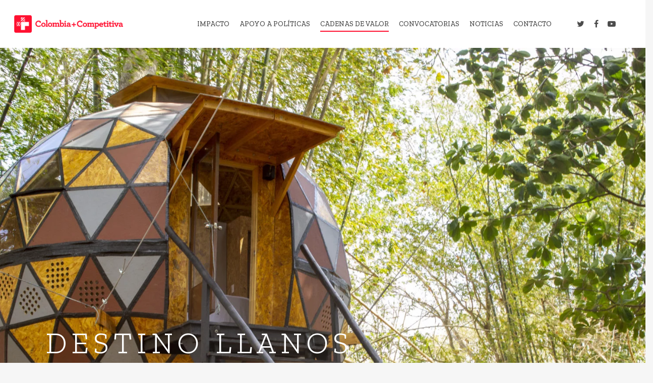

--- FILE ---
content_type: text/css
request_url: https://www.colombiamascompetitiva.com/wp-content/uploads/useanyfont/uaf.css?ver=1764357231
body_size: 30
content:
				@font-face {
					font-family: 'archer-bold';
					src: url('/wp-content/uploads/useanyfont/6238Archer-bold.woff2') format('woff2'),
						url('/wp-content/uploads/useanyfont/6238Archer-bold.woff') format('woff');
					  font-display: auto;
				}

				.archer-bold{font-family: 'archer-bold' !important;}

						.destinos{
					font-family: 'archer-bold' !important;
				}
		

--- FILE ---
content_type: text/css
request_url: https://www.colombiamascompetitiva.com/wp-content/themes/salient/style.css?ver=9.0.1
body_size: 116439
content:
/*
	Theme Name: Salient
	Theme URI: http://www.themenectar.com
	Author: ThemeNectar
	Author URI: https://themeforest.net/user/themenectar
	Description: An Ultra Responsive Multi-Purpose Theme.
	Version: 9.0.1
  Text Domain: salient
	License: GNU General Public License version 3.0
	License URI: http://www.gnu.org/licenses/gpl-3.0.html

-------------------------------------------------------------------------

	1.	Browser Reset + Font Face
	2.	Globally Applied Styles
	3.	Header + Search Bar Styles
	4.	Plugin Related Styles
	5.	Page + Custom Page Layout Styles
	6.	Nectar Shortcode Styles
	7.  Footer Styles
	8.	Sidebar Styles
	9.  Blog + Pagination Styles
	10.	Comment Styles
	11.	General Form Styles

-------------------------------------------------------------------------*/


/*-------------------------------------------------------------------------*/
/*	1.	Browser Reset + Font Face
/*-------------------------------------------------------------------------*/
html, body, div, span, applet, object, iframe, table, caption, tbody, tfoot, thead, tr, th, td, 
del, dfn, em, font, img, ins, kbd, q, s, samp, small, strike, strong, sub, sup, tt, var, 
h1, h2, h3, h4, h5, h6, p, blockquote, pre, a, abbr, acronym, address, big, cite, code, 
dl, dt, dd, ol, ul, li, fieldset, form, label, legend{vertical-align:baseline; font-family:inherit; font-weight:inherit; font-style:inherit; font-size:100%; outline:0; padding:0; margin:0; border:0}


:focus{outline:0}

input[type=submit]{   -webkit-appearance:none}

html{overflow-x:hidden; overflow-y:scroll; max-width:  100%}

body{max-width:  100%; overflow-x:hidden; background:white; font-family:'Open Sans',sans-serif; color:#676767; position:relative}

ol, ul{list-style:none}

input[type=text]::-ms-clear{    display:none}

sup{font-size:10px; vertical-align:super}

sub{font-size:10px; vertical-align:sub}

p:empty{display:none}

article, aside, details, figcaption, figure, 
footer, header, hgroup, menu, nav, section{    display:block}

@font-face{    font-family:'Open Sans';     src:url('css/fonts/OpenSans-Light-webfont.eot');     src:url('css/fonts/OpenSans-Light-webfont.eot?#iefix') format('embedded-opentype'),         url('css/fonts/OpenSans-Light-webfont.woff') format('woff'),         url('css/fonts/OpenSans-Light-webfont.ttf') format('truetype'),         url('css/fonts/OpenSans-Light-webfont.svg#OpenSansLight') format('svg');     font-weight:300;     font-style:normal}

@font-face{    font-family:'Open Sans';     src:url('css/fonts/OpenSans-Regular-webfont.eot');     src:url('css/fonts/OpenSans-Regular-webfont.eot?#iefix') format('embedded-opentype'),         url('css/fonts/OpenSans-Regular-webfont.woff') format('woff'),         url('css/fonts/OpenSans-Regular-webfont.ttf') format('truetype'),         url('css/fonts/OpenSans-Regular-webfont.svg#OpenSansRegular') format('svg');     font-weight:400;     font-style:normal}

@font-face{    font-family:'Open Sans';     src:url('css/fonts/OpenSans-Semibold-webfont.eot');     src:url('css/fonts/OpenSans-Semibold-webfont.eot?#iefix') format('embedded-opentype'),         url('css/fonts/OpenSans-Semibold-webfont.woff') format('woff'),         url('css/fonts/OpenSans-Semibold-webfont.ttf') format('truetype'),         url('css/fonts/OpenSans-Semibold-webfont.svg#OpenSansSemibold') format('svg');     font-weight:600;     font-style:normal}

@font-face{    font-family:'Open Sans';     src:url('css/fonts/OpenSansBold-webfont.eot');     src:url('css/fonts/OpenSansBold-webfont.eot?#iefix') format('embedded-opentype'),         url('css/fonts/OpenSansBold-webfont.woff') format('woff'),         url('css/fonts/OpenSansBold-webfont.ttf') format('truetype'),         url('css/fonts/OpenSansBold-webfont.svg#OpenSansBold') format('svg');  font-weight:700;  font-style:normal}



/*-------------------------------------------------------------------------*/
/*	2. Globally Applied Styles
/*-------------------------------------------------------------------------*/


body{font-size:14px; -webkit-font-smoothing:antialiased; font-family:'Open Sans'; font-weight:400; background-color:#1C1C1C; line-height:26px}

p{ -webkit-font-smoothing:subpixel-antialiased}

body .ui-widget{font-family:'Open Sans'; font-weight:400}

.overflow-x-hidden{overflow-x:hidden}

.alignleft{  float:left;   margin-right:15px}

.alignright{  float:right;   margin-left:15px}

.aligncenter{display:block; margin:15px auto}

.no-bottom-padding{padding-bottom:0px}

.col.center{text-align:center}

.col.right{text-align:right}

.wp-smiley{margin-bottom:0px!important}

dt{font-family:'Open Sans'; font-weight:600; color:#333}
dd{padding-left:20px}

.gallery-caption{    margin-left:0;     margin-bottom:10px;     padding:0px 10px}

#wpstats{ display:none}

.sticky{margin-bottom:50px}

.sticky .content-inner{margin-bottom:0px!important; padding-bottom:0px!important; border-bottom:0px!important; -o-box-shadow:0 1px 2px rgba(0,0,0,0.2); -moz-box-shadow:0 1px 2px rgba(0,0,0,0.2); -webkit-box-shadow:0 1px 2px rgba(0,0,0,0.2);     box-shadow:0 1px 2px rgba(0,0,0,0.2); background-color:#fff; padding:25px!important; position:relative}

.side-box{  padding:10px 0;   margin-bottom:10px;   border:1px solid #CCC;   background-color:#E6E6E6;   text-align:center}

.side-box a:link, 
.side-box a:visited{  font-weight:normal;   color:#06c55b;   font-size:12px}

#wpadminbar{z-index:1000000!important}

table{  font-size:12px;   margin-bottom:20px}

.wp-caption{max-width:100%; position: relative; }
.wp-caption .wp-caption-text{max-width: 90%; width: auto; margin-left: 5%; display:inline-block; margin-bottom:5px; background-color: #fff; box-shadow: 0px 10px 35px rgba(0,0,0,0.1);}
.wp-caption .wp-caption-text,
.row .col .wp-caption .wp-caption-text {
  padding: 10px 15px;
  top: -25px;
  position: relative;
  border-left: 4px solid #000;
}
.wp-caption img, .row .col .wp-caption img {margin-bottom:0px; display:block; margin-right: 0;}

em{font-style:italic}

caption, th, td{font-weight:normal; text-align:left}

.container-wrap, .project-title{background-color:#f8f8f8; position:relative; z-index:10; margin-top:0px; padding-top:40px; padding-bottom:40px}

body[data-header-resize="0"] .container-wrap, body[data-header-resize="0"] .project-title {margin-top:0px; padding-top:40px}

body.page-template-template-no-header .container-wrap, body.page-template-template-no-header-footer .container-wrap { padding-top: 0; }

body[data-smooth-scrolling="0"]{overflow:hidden}

#ajax-loading-screen{background-color:#fff; width:100%; height:100%; position:fixed; top:0; left:0; display:none; z-index:1000000000}

#ajax-loading-screen .reveal-1, #ajax-loading-screen .reveal-2{position:absolute; left:100%; top:0; width:100%; height:100%}

#ajax-loading-screen[data-effect*="horizontal_swipe"]{background-color:transparent!important; left:-100%}

body[data-ajax-transitions="true"] #ajax-loading-screen[data-method="standard"][data-effect*="horizontal_swipe"]{display:block}

body[data-ajax-transitions="true"][data-apte="horizontal_swipe_basic"] #ajax-loading-screen .reveal-2 { display: none; }

#ajax-loading-screen.in-from-right{left:0%}

.no-cssanimations #ajax-loading-screen.loaded .reveal-1, .no-cssanimations #ajax-loading-screen.loaded .reveal-2{display:none}

#ajax-loading-screen.loaded .reveal-1{backface-visibility: hidden; -webkit-animation:anim-effect-2-2 1.85s cubic-bezier(0.67,0,0.3,1) forwards; animation:anim-effect-2-2 1.85s cubic-bezier(0.67,0,0.3,1) forwards}

#ajax-loading-screen.loaded .reveal-2{backface-visibility: hidden; -webkit-animation:anim-effect-2-1 1.85s cubic-bezier(0.67,0,0.3,1) forwards; animation:anim-effect-2-1 1.85s cubic-bezier(0.67,0,0.3,1) forwards}

#ajax-loading-screen.loaded.in-from-right .reveal-1{-webkit-animation:anim-effect-2-1 1.85s cubic-bezier(0.67,0,0.3,1) forwards; animation:anim-effect-2-1 1.85s cubic-bezier(0.67,0,0.3,1) forwards}

body[data-apte="horizontal_swipe_basic"] #ajax-loading-screen.loaded.in-from-right .reveal-1{
  -webkit-animation:anim-effect-2-1 1.1s cubic-bezier(0.215, 0.61, 0.355, 1) forwards; 
  animation:anim-effect-2-1 1.1s cubic-bezier(0.215, 0.61, 0.355, 1) forwards
}


 #ajax-loading-screen.loaded.in-from-right .reveal-2{-webkit-animation:anim-effect-2-2 1.85s cubic-bezier(0.67,0,0.3,1) forwards; animation:anim-effect-2-2 1.85s cubic-bezier(0.67,0,0.3,1) forwards}

body[data-ajax-transitions="true"] #ajax-loading-screen[data-effect*="horizontal_swipe"].hidden{display:none}
body[data-ajax-transitions="true"] #ajax-loading-screen[data-effect*="horizontal_swipe"].hidden.loaded.in-from-right { display: block;}

@-webkit-keyframes anim-effect-2-1{0%{-ms-transform:translateX(0); -webkit-transform:translate3d(0,0,0); transform:translate3d(0,0,0)}
30%, 
100%{-ms-transform:translateX(-100%); -webkit-transform:translate3d(-100%,0,0); transform:translate3d(-100%,0,0); -webkit-animation-timing-function:cubic-bezier(0.67,0,0.3,1); animation-timing-function:cubic-bezier(0.67,0,0.3,1)}
}

@keyframes anim-effect-2-1{0%{-ms-transform:translateX(0); -webkit-transform:translate3d(0,0,0); transform:translate3d(0,0,0)}
30%, 
100%{-ms-transform:translateX(-100%); -webkit-transform:translate3d(-100%,0,0); transform:translate3d(-100%,0,0); -webkit-animation-timing-function:cubic-bezier(0.67,0,0.3,1); animation-timing-function:cubic-bezier(0.67,0,0.3,1)}
}

@-webkit-keyframes anim-effect-2-2{0%,14.5%{-ms-transform:translateX(0); -webkit-transform:translate3d(0,0,0); transform:translate3d(0,0,0)}
34.5%, 
100%{-ms-transform:translateX(-100%); -webkit-transform:translate3d(-100%,0,0); transform:translate3d(-100%,0,0); -webkit-animation-timing-function:cubic-bezier(0.67,0,0.3,1); animation-timing-function:cubic-bezier(0.67,0,0.3,1)}
}

@keyframes anim-effect-2-2{0%,14.5%{-ms-transform:translate3d(0,0,0); -webkit-transform:translate3d(0,0,0); transform:translate3d(0,0,0)}
34.5%, 
100%{-ms-transform:translate3d(-100%,0,0); -webkit-transform:translate3d(-100%,0,0); transform:translate3d(-100%,0,0); -webkit-animation-timing-function:cubic-bezier(0.67,0,0.3,1); animation-timing-function:cubic-bezier(0.67,0,0.3,1)}
}

body[data-ajax-transitions="true"] #ajax-loading-screen[data-method="standard"], 
body[data-ajax-transitions="true"] #ajax-loading-screen[data-effect*="horizontal_swipe"][data-method="ajax"],
body[data-ajax-transitions="true"] #ajax-loading-screen[data-method="standard"] .loading-icon{display:block; opacity:1}

#ajax-loading-screen .loading-icon{background-repeat:no-repeat; background-position:center center; display:block; position:absolute; opacity:0; top:0; left:0; width:100%; height:100%}

.default-loading-icon{    top:50%;     border-radius:100%;     height:40px;     width:40px;     margin:0 auto;     display:block;     position:relative;      border:3px solid #e5e5e5;     margin-top:-20px}

.loading-icon .material-icon .spinner{  width:60px;   height:60px;   position:absolute;   top:0;   left:0;   right:0;   bottom:0;   margin:auto}
.loading-icon .material-icon .spinner{-webkit-animation:material-rotate-all 1s linear infinite; animation:material-rotate-all 1s linear infinite}

.loading-icon .material-icon .spinner .right-side, 
.loading-icon .material-icon .spinner .left-side{-webkit-animation:material-fade-in-first 1.2s linear infinite alternate; animation:material-fade-in-first 1.2s linear infinite alternate}
.loading-icon .material-icon .spinner.color-2 .right-side, 
.loading-icon .material-icon .spinner.color-2 .left-side{-webkit-animation:material-fade-in-second 1.2s linear infinite alternate; animation:material-fade-in-second 1.2s linear infinite alternate}

.loading-icon .material-icon .right-side, .loading-icon .material-icon .left-side{  width:50%;   height:100%;   position:absolute;   top:0;   overflow:hidden}

.loading-icon .material-icon .left-side{left:0}
.loading-icon .material-icon .right-side{right:0}

.loading-icon .material-icon .bar{  width:100%;   height:100%;   -moz-border-radius:200px 0 0 200px;   -webkit-border-radius:200px;   border-radius:200px 0 0 200px;   border:6px solid #666;   position:relative}
.loading-icon .material-icon .bar:after{  content:"";   width:6px;   height:6px;   display:block;   background:#666;   position:absolute;   -moz-border-radius:6px;   -webkit-border-radius:6px;   border-radius:6px}
.loading-icon .material-icon .right-side .bar{  -moz-border-radius:0 200px 200px 0;   -webkit-border-radius:0;   border-radius:0 200px 200px 0;   border-left:none;   -webkit-transform:rotate(-10deg);   -webkit-transform-origin:left center;   transform:rotate(-10deg);   transform-origin:left center;   -webkit-animation:material-rotate-right 0.75s linear infinite alternate;   animation:material-rotate-right 0.75s linear infinite alternate}
.loading-icon .material-icon .right-side .bar:after{  bottom:-6px;   left:-3px}
.loading-icon .material-icon .left-side .bar{  border-right:none;   -webkit-transform:rotate(10deg);   transform:rotate(10deg);   -webkit-transform-origin:right center;   transform-origin:right center;   -webkit-animation:material-rotate-left 0.75s linear infinite alternate;   animation:material-rotate-left 0.75s linear infinite alternate}
.loading-icon .material-icon .left-side .bar:after{  bottom:-6px;   right:-3px}

@keyframes material-rotate-left{  to{    transform:rotate(30deg)}
  from{    transform:rotate(175deg)}
}
@keyframes material-rotate-right{  from{    transform:rotate(-175deg)}
  to{    transform:rotate(-30deg)}
}
@keyframes material-rotate-all{  from{    transform:rotate(0deg)}
  to{    transform:rotate(-360deg)}
}
@keyframes material-fade-in-first{  from{  opacity:1}
  to{  opacity:0}
}
@keyframes material-fade-in-second{  from{  opacity:0}
  to{  opacity:1}
}
.loading-icon .material-icon{top:50%; height:65px;     width:65px;     position:relative;     margin:-32px auto 0 auto;     display:block}

.default-loading-icon:before{position:absolute; content:""; border-color:rgba(0,0,0,1) transparent transparent;     border-radius:100%;     border-style:solid;     border-width:3px;     display:block;     height:100%;     width:100%;     top:-3px;     left:-3px}

.loading-icon.spin, .portfolio-loading.spin, .pp_loaderIcon.spin, .default-loading-icon.spin{animation:2s cubic-bezier(0.63,0.045,0.34,1) 0s normal none infinite spinning_animation; -webkit-animation:2s cubic-bezier(0.63,0.045,0.34,1) 0s normal none infinite spinning_animation}

.default-skin-loading-icon{width:100%; height:100%; background-position:center; display:block; background-repeat:no-repeat; background-image:url("img/icons/loading-white-bg.gif")}

@keyframes spinning_animation{0%{ transform:scale(1) rotate(0deg);  -o-transform:scale(1) rotate(0deg)}
50%{ transform:scale(0.8) rotate(360deg);  -o-transform:scale(0.8) rotate(360deg)}
100%{ transform:scale(1) rotate(720deg);  -o-transform:scale(1) rotate(720deg)}
}

@-webkit-keyframes spinning_animation{0%{ -webkit-transform:scale(1) rotate(0deg)}
50%{ -webkit-transform:scale(0.8) rotate(360deg)}
100%{ -webkit-transform:scale(1) rotate(720deg)}

}

@keyframes bounce_in_animation{0%{ transform:scale(0,0);  -o-transform:scale(0,0)}
20%{ transform:scale(1.4,1.4);  -o-transform:scale(1.4,1.4)}
50%{ transform:scale(0.8,0.8);  -o-transform:scale(0.8,0.8)}
85%{ transform:scale(1.1,1.1);  -o-transform:scale(1.1,1.1)}
100%{ transform:scale(1,1);  -o-transform:scale(1,1)}
}

@-webkit-keyframes bounce_in_animation{0%{ -webkit-transform:scale(0,0)}
20%{ -webkit-transform:scale(1.4,1.4)}
50%{ -webkit-transform:scale(0.8,0.8)}
85%{ -webkit-transform:scale(1.1,1.1)}
100%{ -webkit-transform:scale(1,1)}
}

@keyframes grow_in_animation{0%{ transform:scale(0,0);  -o-transform:scale(0,0)}
100%{ transform:scale(1,1);  -o-transform:scale(1,1)}
}

@-webkit-keyframes grow_in_animation{0%{ -webkit-transform:scale(0,0)}
100%{ -webkit-transform:scale(1,1)}
}

#ajax-loading-screen[data-effect="center_mask_reveal"]{background-color:transparent!important}

body[data-ajax-transitions="true"] #ajax-loading-screen[data-effect="center_mask_reveal"].hidden{display:none}

#ajax-loading-screen[data-effect="center_mask_reveal"] span{ position:absolute;  background:#fff;  z-index:100;  -webkit-transition:0.8s cubic-bezier(0.12,0.75,0.4,1) !important;  transition:0.8s cubic-bezier(0.12,0.75,0.4,1) !important}

#ajax-loading-screen[data-effect="center_mask_reveal"].set-to-fade span{width:100%; height:100%; top:0; left:0; transform:none!important; -webkit-transform:none!important}

#ajax-loading-screen .mask-top{ top:0%;  left:0;  height:50%;  width:100%}

#ajax-loading-screen.loaded .mask-top{ -webkit-transform:translateY(-100%) translateZ(0);  -ms-transform:translateY(-100%) translateZ(0);  transform:translateY(-100%) translateZ(0)}

#ajax-loading-screen .mask-right{ top:0;  right:0;  height:100%;  width:50%}

#ajax-loading-screen.loaded .mask-right{ -webkit-transform:translateX(100%) translateZ(0);  -ms-transform:translateX(100%) translateZ(0);  transform:translateX(100%) translateZ(0)}

#ajax-loading-screen .mask-bottom{ bottom:0%;  right:0;  height:50%;  width:100%}

#ajax-loading-screen.loaded .mask-bottom{ -webkit-transform:translateY(100%) translateZ(0);  -ms-transform:translateY(100%) translateZ(0);  transform:translateY(100%) translateZ(0)}

#ajax-loading-screen .mask-left{ top:0;  left:0;  height:100%;  width:50%}

#ajax-loading-screen.loaded .mask-left{ -webkit-transform:translateX(-100%) translateZ(0);  -ms-transform:translateX(-100%) translateZ(0);  transform:translateX(-100%) translateZ(0)}

body[data-bg-header="true"] .container-wrap, html.fp-enabled .container-wrap{margin-top:0!important; padding-top:0!important}

body.page-template-page-sidebar-php .main-content >.row >.post-area, 
body.page-template-page-sidebar-php .main-content >.row >#sidebar, 
body.page-template-page-left-sidebar-php .main-content >.row >.post-area, 
body.page-template-page-left-sidebar-php .main-content >.row >#sidebar{ margin-top:30px}

.project-title{padding-top:40px; padding-bottom:36px}

.single-portfolio .row .col.section-title{padding-bottom:30px; border:none!important}

.single-portfolio .row.project-title .container .title-wrap{border-bottom:1px solid #DDD; position:relative; padding-bottom:30px}

.single-portfolio .row.project-title .title-wrap:after{ visibility:hidden;  display:block;  font-size:0;  content:"";  clear:both;  height:0}

.container-wrap .row >.wpb_row:last-child, .home-wrap .row >.wpb_row:last-child,  #portfolio-extra >.wpb_row:last-child{margin-bottom:0px!important}

.wpb_row, .wpb_content_element {
    margin-bottom: 35px;
}

body[data-bg-header="true"] .container-wrap, body.single-portfolio .container-wrap, body.page-template-template-portfolio-php .container-wrap, 
body.tax-project-type .container-wrap{padding-top:25px; margin-top:0px!important; padding-bottom:40px}

body.single-portfolio .container-wrap{padding-top:0px!important}

body.single-post[data-bg-header="true"] .container-wrap{padding-top:40px!important}
body.single-post.material[data-bg-header="true"] .container-wrap{padding-top:60px!important}

body.single-portfolio div[data-project-header-bg="true"] .container-wrap{padding-top:40px!important}

body.single-portfolio #full-width-portfolio div[data-project-header-bg="true"] .container-wrap{padding-top:0!important}


body.search-results .container-wrap { padding-top: 50px!important; }
body.search #page-header-bg { height: 250px; }
body.search #page-header-bg h1 { font-size: 40px; line-height: 50px; padding: 0;  }
body.search #page-header-bg h1 span { color: inherit;}

body.search-no-results[data-header-resize] .container-wrap { padding: 8% 0; }
@media only screen and (max-width: 690px) {
  body.search-no-results[data-header-resize] .container-wrap { padding: 14% 0; }
}
body.search-no-results #search-results .search-form { position: relative; }
body.search-no-results #search-results .search-form button[type=submit] {
   position: absolute;
    right: 0px;
    top: 0px;
    margin: 0!important;
}
body.search-no-results[data-form-style="minimal"] #search-results .search-form button[type=submit] {
  top: auto;
  bottom: 0px;
  -webkit-transform: none!important;
  transform: none!important;
}

body[data-form-style="minimal"] .widget_search .search-form button[type=submit],
body[data-form-style="minimal"] .widget_search .search-form button[type=submit]:hover {
  top: auto;
  bottom: 0px;
  -webkit-transform: none!important;
  transform: none!important;
}


@media only screen and (min-width: 1000px) {
  body.search-no-results:not(.post-type-archive) .container-wrap:not([data-layout="default"]) .container.main-content { max-width: 1000px; }
  
  body.search-results[data-ext-responsive="true"] #search-results[data-layout="list-no-sidebar"] { max-width: 1000px; margin: 0 auto; }
}

body.search-no-results #search-results input[type=text]  {
  padding-right: 60px!important;
}

.clear{clear:both}

.subheader{ color:#6F6F6F;  margin-bottom:15px}

a{color:#27CFC3; text-decoration:none; transition:color 0.2s; -moz-transition:color 0.2s; -webkit-transition:color 0.2s}

a:hover{color:inherit}

h1{font-size:54px; line-height:62px; margin-bottom:7px}

h2{font-size:34px; line-height:44px; margin-bottom:7px}

h3{font-size:22px; line-height:34px; margin-bottom:7px}

h4{font-size:18px; line-height:32px; margin-bottom:7px}

h5{font-size:16px; line-height:26px; margin-bottom:7px}

h6{font-size:14px; line-height:24px; margin-bottom:7px}

h1, h2, h3, h4, h5, h6{color:#444; letter-spacing:0px; font-weight:normal; -webkit-font-smoothing:antialiased; font-family:'Open Sans'; font-weight:600}

body.single article.post .wpb_text_column h2, body.single article.post .content-inner > h2,
body.single article.post .wpb_text_column h3, body.single article.post .content-inner > h3,
body.single article.post .wpb_text_column h4, body.single article.post .content-inner > h4,
body.single article.post .wpb_text_column h5, body.single article.post .content-inner > h5,
body.single article.post .wpb_text_column h6, body.single article.post .content-inner > h6 {
	margin-top: 10px;
}

.bold, strong, b{font-family:'Open Sans'; font-weight:600}

.uppercase{-webkit-font-smoothing:antialiased;  font-family:'Open Sans'; font-weight:700;  text-transform:uppercase}

.tiny{font-size:14px!important; line-height:22px!important}

body h1.light, body h2.light, body h3.light, body h4.light, body h5.light, body h6.light, p.light{text-transform:none; -webkit-font-smoothing:antialiased; font-family:'Open Sans'; font-weight:300}

body h1.jumbo, body h2.jumbo, body h3.jumbo, body h4.jumbo, body h5.jumbo, body h6.jumbo, p.jumbo{ font-size:100px!important;  line-height:110px!important}

h1.light{font-size:34px; margin-bottom:30px}

h2.light{font-size:28px; margin-bottom:30px; letter-spacing:0.5px}

h3.light{font-size:24px; margin-bottom:15px; letter-spacing:0.5px}

h4.light{font-size:18px; margin-bottom:7px; letter-spacing:0.5px}

h5.light{font-size:16px; margin-bottom:7px; letter-spacing:0.5px}

h6.light{font-size:14px; margin-bottom:7px;  letter-spacing:0.5px}

body h1 em, body h2 em, body h3 em, body h4 em{font-size:inherit}

h1.uppercase{letter-spacing:3px}

h2.uppercase{letter-spacing:2.5px}

h3.uppercase{letter-spacing:2px}

h4.uppercase{letter-spacing:2px}

h5.uppercase{letter-spacing:1.3px}

h6.uppercase{letter-spacing:1.3px}

h1 .nectar-button, h2 .nectar-button, h3 .nectar-button, h4 .nectar-button{margin-left:13px}

.text-align-center{text-align:center}

p{padding-bottom:27px}
 
.row .col p:last-child{padding-bottom:0px}

.container .row:last-child, .wpb_wrapper .clear{padding-bottom:0px}

.wpb_wrapper >div{margin-bottom:24px}

.wpb_wrapper >div:last-child, .row .wpb_wrapper >img:last-child, .row .wpb_wrapper >.img-with-aniamtion-wrap:last-child img{margin-bottom:0px}

/* popup maker inherit line height from Salient */
body .pum-overlay, .pum-overlay .pum-container, .pum-overlay .pum-container .pum-content {
  line-height: inherit;
}

blockquote{font-family:'Open Sans'; font-weight:300; line-height:40px; font-size:22px; padding-left:0px; letter-spacing:0.5px; margin-bottom:30px}

ul, ol{margin-left:30px; margin-bottom:30px}

ul li{list-style:disc; list-style-position:outside}

ol li{list-style:decimal; list-style-position:outside}

#header-secondary-outer ul, #header-secondary-outer ol,
#header-outer nav > ul, #header-outer ol, 
#footer-outer ul, #footer-outer ol, 
#slide-out-widget-area ul, #slide-out-widget-area ol,
#search-outer ul, #search-outer ol,
#mobile-menu ul, #mobile-menu ol,
#header-outer .button_social_group ul {
  margin: 0;
}
#header-secondary-outer ul li, #header-secondary-outer ol li,
#header-outer ul li, #header-outer ol li, 
#footer-outer ul li, #footer-outer ol li,
#search-outer ul li, #search-outer ol li,
#slide-out-widget-area ul li, #slide-out-widget-area ol li,
#mobile-menu ul li, #mobile-menu ol li {
  list-style: none; 
}

.main-content img{max-width:100%; height:auto}

.main-content .col.span_4 .col.span_2 img, .main-content .col.span_3 .col.span_2 img, .main-content .col.span_2 .col.span_2 img, .main-content .col.span_6 .col.span_2 img, 
.main-content .col.span_4 .col.span_2 i, .main-content .col.span_3 .col.span_2 i, .main-content .col.span_2 .col.span_2 i, .main-content .col.span_6 .col.span_2 i{top:-4px}

code{display:block; clear:both;  overflow:auto;  padding:10px 20px 20px 20px;  white-space:pre;  background-color:#f0f0f0;  font:12px "Andale Mono",Courier,"Courier New",monospace}

#error-404{text-align:center; padding: 10% 0; position: relative; z-index: 10;}

body.error404 .container-wrap { padding: 0; }

body #error-404[data-cc="true"] h1,
body #error-404[data-cc="true"] h2,
body #error-404[data-cc="true"] p {
  color: inherit;
}

body.error404 .error-404-bg-img,
body.error404 .error-404-bg-img-overlay {
  position: absolute;
  top: 0;
  left: 0;
  width: 100%;
  height: 100%;
  background-size: cover;
  background-position: 50%;
  z-index: 1;
}
body.error404 .error-404-bg-img-overlay { opacity: 0.8; }
body #error-404 h1{font-size:250px!important; line-height:250px!important; font-family:'Open Sans'; font-weight:700}

body #error-404 h2, .woocommerce-page .woocommerce p.cart-empty { font-size:54px; font-family:'Open Sans'; font-weight:700}

body #error-404 .nectar-button { margin-top: 50px; }

#boxed{margin:0 auto; width:1200px; position:relative; padding:0px; z-index:1040; background-color:#f8f8f8; box-shadow:0px 0px 15px rgba(0,0,0,0.15)}

#boxed .home-wrap, #boxed .container-wrap{overflow:hidden}

#boxed .page-header-no-bg+div{margin-top:0; padding-top:40px}

body[data-footer-reveal="1"][data-footer-reveal-shadow="large_2"] #boxed .container-wrap{box-shadow:none!important}

#boxed #header-outer{box-shadow:none!important; -webkit-box-shadow:none!important; -o-box-shadow:none!important; -moz-box-shadow:none!important; padding-right:0px!important}

#boxed #footer-outer #footer-widgets, #boxed #footer-outer #copyright{padding-left:50px; padding-right:50px}

#boxed #header-outer, #boxed #header-secondary-outer, #boxed #page-header-bg, #boxed #slide-out-widget-area-bg.fullscreen{width:auto!important; min-width:1200px; left:auto!important; right:auto!important}
#boxed #page-header-bg{ background-color:#000;  overflow:hidden!important}
#boxed #header-secondary-outer{padding-right:0px!important}

#boxed #header-secondary-outer ul#social >li:first-child a{border-left:0px!important; padding-left:0px!important}

#boxed #header-secondary-outer ul.sf-menu >li:last-child a, #boxed #header-secondary-outer ul.sf-menu >li:last-child{border-right:0px!important; padding-right:0px!important}

#boxed #header-outer .cart-menu-wrap{position:fixed}
#header-outer[data-format="centered-logo-between-menu"] .cart-menu-wrap{z-index:10000}

@media only screen and (min-width:1000px){#header-outer[data-format="centered-logo-between-menu"] nav{visibility:hidden}
}

body.original #boxed #header-outer .widget_shopping_cart, body.original.woocommerce #boxed .cart-notification{position:fixed!important; right:0px!important; top:77px!important}

body.original.admin-bar #boxed #header-outer .widget_shopping_cart, body.original.woocommerce.admin-bar #boxed .cart-notification{top:103px!important}

#boxed #featured, #boxed .orbit >div, #boxed #featured article{width:auto!important; left:auto!important; min-width:1200px}
@media only screen and (max-width:1300px) and (min-width:1000px){ body[data-ext-responsive="false"] #boxed #featured, body[data-ext-responsive="false"] #boxed .orbit >div, body[data-ext-responsive="false"] #boxed #featured article{min-width:980px}
}

#boxed #featured article .post-title >a{left:0px}

#boxed #featured article .post-title h2{left:0px}

#boxed #featured .orbit-slide.has-video .post-title >a{left:22px}

.admin-bar #boxed .cart-menu-wrap{top:38px!important}

#boxed .cart-menu-wrap{top:11px!important}
#boxed .cart-menu{border-radius:2px 0px 0px 2px!important;  box-shadow:0px 0px 6px rgba(0,0,0,0.15)}

body:not(.ascend) #boxed .cart-menu{padding-bottom:22px!important;  padding-top:22px!important;  padding-left:11px!important;  padding-right:10px!important}

.span_10.iwt h2{line-height:20px}
.span_10.iwt h3{line-height:18px}

.body-border-bottom{height:20px; width:100%; bottom:0; left:0; position:fixed; z-index:10000; background-color:#fff}
.body-border-top{height:20px; width:100%; top:0; left:0; z-index:10000; position:fixed; background-color:#fff}
.admin-bar .body-border-top{top:32px}
.body-border-right{height:100%; width:20px; top:0; right:0; z-index:10000; position:fixed; background-color:#fff}
.body-border-left{height:100%; width:20px; top:0; left:0; z-index:10000; position:fixed; background-color:#fff}


/*-------------------------------------------------------------------------*/
/*	3.	Header + Search Bar Styles
/*-------------------------------------------------------------------------*/
#header-space{height:90px}

#header-space { background-color: #fff;}
body[data-header-color="dark"] #header-space { background-color: #000;}

#header-outer{width:100%; top:0px; left:0px; position:fixed; padding:28px 0px 0px 0px; background-color:#fff; z-index:9999}

#header-outer[data-box-shadow="small"]{box-shadow:0 0 3px 0 rgba(0,0,0,0.22); -moz-box-shadow:0 0 3px 0 rgba(0,0,0,0.22); -webkit-box-shadow:0 0 3px 0 rgba(0,0,0,0.22)}

#header-outer[data-box-shadow="large"]{box-shadow:0 3px 45px rgba(0,0,0,0.15); -moz-box-shadow:0 3px 45px rgba(0,0,0,0.15); -webkit-box-shadow:0 3px 45px rgba(0,0,0,0.15)}

body[data-slide-out-widget-area-style="slide-out-from-right-hover"] #header-outer{z-index:9995}

#header-outer[data-permanent-transparent="false"]{overflow:visible!important}

body.page-template-template-no-header #header-outer, body.page-template-template-no-header-footer #header-outer { visibility: hidden; }

body[data-transparent-nav="1"][data-header-color="light"] #header-outer{background-color:rgba(255,255,255,0.965)}

body[data-header-color="dark"] #header-outer, body[data-header-color="dark"] #search-outer{background-color:#1F1F1F; box-shadow:none!important; -moz-box-shadow:none!important; -webkit-box-shadow:none!important; -o-box-shadow:none!important}

html body[data-header-color="dark"] header#top nav ul #search-btn >div, 
html body[data-header-color="dark"].ascend #header-outer[data-full-width="true"][data-remove-border="true"] header#top nav ul #search-btn a:after, 
html body[data-header-color="dark"].ascend #header-outer[data-full-width="true"][data-remove-border="true"] header#top nav ul #nectar-user-account a:after, 
html body[data-header-color="dark"].ascend #header-outer[data-full-width="true"][data-remove-border="true"] header#top nav ul .slide-out-widget-area-toggle a:after, 
html body[data-header-color="dark"].ascend #header-outer[data-remove-border="true"] .cart-menu:after, 
html body[data-header-color="dark"].ascend #header-outer[data-transparent-header="true"][data-full-width="true"][data-remove-border="true"] .cart-menu:after{border-left:1px solid rgba(255,255,255,0.15)}

.ascend[data-header-search="false"] #header-outer[data-full-width="true"][data-format="centered-logo-between-menu"][data-cart="false"] header#top nav ul .slide-out-widget-area-toggle a{border:none}

body[data-header-color="dark"] #header-secondary-outer{background-color:#111; border-bottom:1px solid #444}

body[data-header-color="dark"] #header-outer .cart-menu{background-color:#111}

body[data-header-color="dark"] #header-secondary-outer nav >ul >li >a{border-left:1px solid #222}

body[data-header-color="dark"] #header-secondary-outer nav >ul >li:last-child{border-right:1px solid #272727}

body[data-header-color="dark"] header#top nav ul li a, body[data-header-color="dark"] #search-outer input, body[data-header-color="dark"] #header-secondary-outer nav >ul >li >a, 
body[data-header-color="dark"] #header-secondary-outer nav >ul >li >a span.sf-sub-indicator i, body[data-header-color="dark"] header#top #logo, 
body[data-header-color="dark"] header#top nav ul #nectar-user-account a span, body[data-header-color="dark"] header#top nav ul #search-btn a span, .ascend[data-header-color="dark"] #header-outer .cart-menu .cart-icon-wrap .icon-salient-cart,
.material[data-header-color="dark"] #header-outer .cart-menu .cart-icon-wrap .icon-salient-cart{color:#A0A0A0}

body[data-header-color="dark"] header#top nav ul .slide-out-widget-area-toggle a i.lines, body[data-header-color="dark"] header#top nav ul .slide-out-widget-area-toggle a i.lines:after, 
body[data-header-color="dark"] header#top nav ul .slide-out-widget-area-toggle a i.lines:before, 
body[data-header-color="dark"] header#top nav ul .slide-out-widget-area-toggle[data-icon-animation="simple-transform"] .lines-button:after{background-color:#A0A0A0}

body[data-header-color="dark"] #header-secondary-outer nav >ul >li >a span.sf-sub-indicator i, .ascend[data-header-color="dark"] #boxed #header-outer .cart-menu .cart-icon-wrap i{color:#A0A0A0!important}

body[data-header-color="dark"] #header-secondary-outer nav >ul >li a:hover, 
body[data-header-color="dark"] #header-secondary-outer nav >ul >li a:hover span.sf-sub-indicator i{color:#fff!important}

#header-secondary-outer ul ul li a{font-size:11px; transition:none!important; -moz-transition:none!important; -webkit-transition:none!important; -o-transition:none!important}

body[data-header-color="dark"] #header-secondary-outer ul ul li a{background-color:#111; font-size:11px; color:#A0A0A0}

body[data-header-color="dark"] #header-secondary-outer #social .vimeo, body[data-header-color="dark"]  #header-secondary-outer #social .vimeo span{ background-image:url("img/icons/social/vimeo-header-black.png")!important}

body[data-header-color="dark"] #header-secondary-outer #social .behance, body[data-header-color="dark"]  #header-secondary-outer #social .behance span{ background-image:url("img/icons/social/behance-header-black.png")!important}

body[data-header-color="dark"] #header-secondary-outer li.current-menu-ancestor >a, body[data-header-color="dark"] #header-secondary-outer li.current-menu-item >a, 
body[data-header-color="dark"] #header-secondary-outer li.sfHover >a, body[data-header-color="dark"] #header-secondary-outer li.sfHover >a i{color:#fff!important}

.admin-bar #header-outer, .logged-in.buddypress #header-outer{top:32px}

.admin-bar #header-outer[data-permanent-transparent="1"], .logged-in.buddypress #header-outer[data-permanent-transparent="1"]{top:32px}

#header-outer[data-using-secondary="1"]{top:33px}
body #header-outer[data-using-secondary="1"][data-permanent-transparent="1"]{top:33px}

.material #header-outer[data-using-secondary="1"]{top:40px}
body.material #header-outer[data-using-secondary="1"][data-permanent-transparent="1"]{top:40px}

.admin-bar #header-outer[data-using-secondary="1"], 
.logged-in.buddypress #header-outer[data-using-secondary="1"]{top:65px}

html .admin-bar #header-outer[data-using-secondary="1"][data-permanent-transparent="1"], 
.logged-in.buddypress #header-outer[data-using-secondary="1"][data-permanent-transparent="1"]{top:65px}

.material.admin-bar #header-outer[data-using-secondary="1"], 
.material.logged-in.buddypress #header-outer[data-using-secondary="1"]{top:72px}

.material.admin-bar #header-outer[data-using-secondary="1"][data-format="centered-menu-bottom-bar"][data-condense="true"] {
  top: 0;
}

html .material.admin-bar #header-outer[data-using-secondary="1"][data-permanent-transparent="1"], 
.material.logged-in.buddypress #header-outer[data-using-secondary="1"][data-permanent-transparent="1"]{top:74px}

header#top #logo{width:auto; max-width:none; display:block; line-height:22px; font-size:22px; letter-spacing:-1.5px; color:#444; font-family:'Open Sans'; font-weight:600}

header#top #logo.no-image{margin-top:4px}

header#top #logo .retina-logo, header#top .span_3 #logo .mobile-only-logo{display:none!important}

header#top #logo .starting-logo{position:absolute; top:0; opacity:0; left:0}

/* retina logo */
/* removed in 8.0 */

header#top #logo:hover{color:#27CFC3}

header#top #logo img{/*max-height:30px; */text-indent:-9999px; max-width:none; width:auto; margin-bottom:0px; display:block; transition:opacity 0.4s ease}

#header-outer[data-transparent-header="true"] header#top #logo img.stnd { position: relative;}

header#top{position:relative; z-index:9998; width:100%}

header#top .container .row{padding-bottom:0px}

header#top nav >ul{float:right; overflow:visible!important; transition:padding 0.8s ease,margin 0.25s ease; min-height:1px; line-height:1px}

header#top nav .no-menu-assigned{visibility:hidden}

body:not(.ascend) header#top nav >ul.buttons, 
body.ascend #header-outer[data-full-width="false"] header#top nav >ul.buttons, 
#header-outer[data-format="centered-menu-under-logo"] header#top nav >ul.buttons,
#header-outer[data-format="centered-menu-bottom-bar"] header#top nav >ul.buttons{margin-left:15px}

body #header-outer[data-full-width="false"][data-has-buttons="no"]:not([data-format="left-header"]) header#top nav >ul.buttons {
  margin-left: 0;
}

body.ascend #header-outer[data-full-width="true"]:not([data-format="left-header"]) header#top nav >ul.buttons{margin-left:22px!important;}

body:not(.ascend) #header-outer[data-full-width="true"][data-remove-border="true"] header#top nav ul #search-btn{margin-left:22px}

header#top nav >ul.buttons{transition:padding 0.8s ease}

header#top nav >ul .slide-out-widget-area-toggle{transition:margin 0.25s ease}

.side-widget-open header#top nav >ul .slide-out-widget-area-toggle{transition:margin 0.75s ease}

#header-outer[data-transparency-option="1"][data-full-width="true"].side-widget-open{box-shadow:none}

#header-outer[data-format="centered-menu"] header#top nav >ul.sf-menu li, 
#header-outer.side-widget-open.hidden-menu header#top nav >ul.sf-menu li, 
#header-outer.hidden-menu-items header#top nav >ul.sf-menu li:not(#social-in-menu){transition:opacity 0.75s ease}

body:not(.material) #header-outer[data-format="centered-menu"].side-widget-open header#top nav >ul.sf-menu li, 
body:not(.material) #header-outer.side-widget-open.hidden-menu header#top nav >ul.sf-menu li, 
body:not(.material) #header-outer.side-widget-open.hidden-menu-items header#top nav >ul.sf-menu li:not(#social-in-menu){opacity:0}

.side-widget-open.no-bg-color{border-color:transparent!important}

/*centered menu */
#header-outer[data-format="centered-menu"] header#top .span_9, #header-outer[data-format="centered-menu"] header#top .span_9 .sf-menu{ left:0;  position:relative;  text-align:center!important;  width:100%;  z-index:1}

#header-outer[data-format="centered-menu"][data-full-width="false"] header#top .span_9 #search-btn >div, 
body:not(.ascend) #header-outer[data-format="centered-menu"] header#top .span_9 #search-btn >div{border:none}

#header-outer[data-format="centered-menu"] header#top nav >ul.sf-menu >li{float:none; display:inline-block}

#header-outer[data-format="centered-menu"] header#top nav >ul.sf-menu >li.megamenu{position:static!important}

#header-outer[data-format="centered-menu"] header#top nav >ul.sf-menu >li ul{text-align:left}

#header-outer[data-format="centered-menu"] header#top nav >ul.buttons, #header-outer[data-format="centered-menu"] header#top .span_3{z-index:10; position:absolute}

#header-outer header#top nav >ul.buttons{right:0; height:100%; overflow:hidden!important}

/*
body[data-header-search="false"] #header-outer[data-full-width="false"][data-cart="false"] header#top nav >ul.buttons[data-user-set-ocm="off"]{display:none}*/

body #header-outer[data-using-pr-menu="true"] header#top nav >ul.buttons{display:block!important; overflow:visible!important}

body.material #header-outer[data-using-pr-menu="true"] header#top nav >ul.buttons{
  display: -webkit-flex!important;
  display: -ms-flexbox!important;
  display: flex!important;
}

#header-outer[data-format="centered-menu"] header#top .span_3{left:0}

/*left aligned menu*/
#header-outer[data-format="menu-left-aligned"] .row .col.span_3{margin-right:25px}
#header-outer[data-format="menu-left-aligned"] .row .col.span_9{float:left}
#header-outer[data-format="menu-left-aligned"] .row .right-aligned-menu-items{float:right}

/*left header*/
@media only screen and (min-width:1001px){
  #header-outer[data-format="left-header"]{
    width:275px; left:0; height:100%; box-shadow:none; -webkit-box-shadow:none; border-right:1px solid rgba(0,0,0,0.07)
  }


body[data-header-format="left-header"] #page-header-bg[data-parallax="1"] {width: calc(100vw - 275px); }


#header-outer[data-format="left-header"] .sf-menu li{float:none; display:block!important; padding:0!important; width:100%!important}

#header-outer[data-format="left-header"] header#top .span_9{width:100%}

#header-outer[data-format="left-header"] header#top nav >ul{float:none; width:100%}

body[data-header-format="left-header"] #header-space{display:none}

body[data-footer-reveal="1"][data-header-format="left-header"] #footer-outer{left:0; padding-left:275px}

body[data-footer-reveal="1"][data-header-format="left-header"] #nectar_fullscreen_rows #footer-outer{padding-left:0}

body[data-header-format="left-header"] #ajax-content-wrap{margin-left:275px}
body[data-header-format="left-header"] .page-submenu.stuck{left:138px}
body[data-header-format="left-header"] #search-outer{padding-left:275px!important}
body[data-header-format="left-header"].ascend #search-outer{height:100%!important}

body[data-header-format="left-header"] .parallax_slider_outer.first-section .nectar-slider-wrap{right:0!important; left:auto!important}
#header-outer[data-full-width="true"] header#top nav >ul.buttons{margin-left:0!important}
body[data-header-format="left-header"] #header-outer .cart-menu{padding-top:25px; padding-bottom:25px}
body[data-header-format="left-header"] #header-outer .cart-menu-wrap, 
html body[data-header-format="left-header"].ascend[data-slide-out-widget-area="true"] #header-outer[data-full-width="true"] .cart-menu-wrap, 
html body[data-header-format="left-header"].ascend #header-outer .cart-menu-wrap{right:0!important}
html body[data-header-format="left-header"].ascend #header-outer .cart-outer, html body[data-header-format="left-header"] #header-outer .cart-outer{position:fixed; right:0!important; top:0; width:90px; height:75px}
html body[data-header-format="left-header"].ascend.admin-bar #header-outer .cart-outer, html body[data-header-format="left-header"].admin-bar #header-outer .cart-outer{height:107px}
html body[data-header-format="left-header"] #header-outer .cart-menu, 
html body[data-header-format="left-header"].ascend #header-outer .cart-menu{top:0px; border-bottom:1px solid rgba(0,0,0,0.07); background-color:#fff!important}

html body[data-header-format="left-header"].admin-bar #header-outer .cart-menu, 
html body[data-header-format="left-header"].admin-bar.ascend #header-outer .cart-menu{top:32px}

body[data-is="minimal"][data-header-format="left-header"].ascend[data-header-color="light"] #header-outer .cart-menu .cart-icon-wrap .icon-salient-cart, 
body[data-is="minimal"][data-header-format="left-header"][data-header-color="light"] #header-outer .cart-menu .cart-icon-wrap .icon-salient-cart, 
body[data-header-format="left-header"] #header-outer .cart-menu .cart-icon-wrap .icon-salient-cart{font-size:20px!important}
html body[data-header-format="left-header"] #header-outer .cart-menu-wrap{overflow:visible}
body[data-header-format="left-header"][data-is="minimal"].ascend #header-outer .cart-wrap, 
body[data-header-format="left-header"] #header-outer .cart-wrap{ top:-14px!important;  margin-right:15px!important}
body[data-header-format="left-header"]:not(.ascend):not([data-is="minimal"]) #header-outer .cart-menu .cart-icon-wrap i{ top:1px;  width:24px}
body[data-header-format="left-header"]:not(.ascend) #header-outer .cart-menu .cart-wrap{margin-right:25px!important}
body[data-header-format="left-header"]:not(.ascend) #header-outer .cart-menu .cart-wrap span{border-radius:100px; height:20px; width:20px; text-align:center; line-height:20px}
body[data-header-format="left-header"]:not(.ascend) #header-outer .cart-menu .cart-wrap span:before{display:none!important}
html body[data-header-format="left-header"] #header-outer .cart-menu-wrap .cart-menu{border-radius:100px; height:50px!important; width:50px!important; right:25px; margin-top:25px; padding-top:15px; padding-left:14px!important; box-shadow:0 4px 9px 0 rgba(43,43,49,.06),0 7px 14px 0 rgba(43,43,49,.08)}

html body[data-header-format="left-header"] #header-outer .cart-outer .cart-notification{margin-top:25px!important; margin-right:25px!important; border-radius:6px; background-color:#fff; color:#999; box-shadow:0 1px 5px rgba(0,0,0,0.09);  -webkit-box-shadow:0 1px 5px rgba(0,0,0,0.09)}
html body[data-header-format="left-header"].woocommerce #header-outer .cart-notification .item-name, 
html body[data-header-format="left-header"] #header-outer .woocommerce-page .cart-notification .item-name, 
html body[data-dropdown-style="minimal"].woocommerce #header-outer .cart-notification .item-name, 
html body[data-dropdown-style="minimal"] #header-outer .woocommerce-page .cart-notification .item-name{color:#999}
html body[data-header-format="left-header"] #header-outer .cart-outer .cart-notification:after{ content:"";  position:absolute;  width:0;  height:0;  border-width:10px;  border-style:solid;  border-color:transparent transparent #FFF transparent;  top:-17px;  right:15px}

body[data-header-format="left-header"] #header-outer .widget_shopping_cart_content{margin-top:25px}
body[data-header-format="left-header"] #header-outer .widget_shopping_cart, body[data-header-format="left-header"].woocommerce .cart-notification, body[data-header-format="left-header"] #header-outer .cart-notification{top:75px}
body[data-header-format="left-header"].admin-bar #header-outer .widget_shopping_cart, body[data-header-format="left-header"].woocommerce.admin-bar .cart-notification, body[data-header-format="left-header"].admin-bar #header-outer .cart-notification{top:107px}

body[data-header-format="left-header"] header#top .sf-menu li ul li a{color:#999}
body[data-header-color="dark"][data-header-format="left-header"] header#top .sf-menu li ul li a{color:#A0A0A0}
body[data-header-format="left-header"][data-header-search="true"] #header-outer nav #nectar-user-account { margin-left: 15px; }
body[data-header-format="left-header"] #header-outer nav #search-btn,
body[data-header-format="left-header"] #header-outer nav #nectar-user-account{visibility:visible!important}
body[data-header-format="left-header"] #header-outer nav{padding:30px}
body[data-header-format="left-header"] #header-outer nav ul li a{padding:7px 0px!important; display:inline-block}
body[data-header-format="left-header"] #header-outer nav ul li[class*="button_solid_color"] a, body[data-header-format="left-header"] #header-outer nav ul li[class*="button_bordered"] a{padding:5px 15px!important}

body[data-header-format="left-header"] #header-outer nav ul li ul li a{padding:3px 0px!important}
body[data-header-format="left-header"] .cart-menu-wrap:not(.has_products){opacity:0; pointer-events:none}
html body[data-header-format="left-header"]:not(.ascend) #header-outer .cart-menu{border-bottom:0}
body[data-header-format="left-header"] #header-outer .button_social_group{position:absolute; bottom:45px; left:30px; max-width:240px}

body[data-header-format="left-header"] #header-outer .row .col.span_9{position:absolute!important; top:80px; bottom:110px; overflow:auto; left:0}
body[data-header-format="left-header"] #header-outer .span_3{margin-top:30px}
body[data-header-format="left-header"] #header-outer{padding-top:0}

body[data-header-format="left-header"] #header-outer nav ul #search-btn a, 
body[data-header-format="left-header"].ascend #header-outer[data-full-width="true"] header#top nav ul #search-btn a, 
body[data-header-format="left-header"].ascend #header-outer[data-full-width="true"] header#top nav ul #nectar-user-account a, 
body[data-header-format="left-header"] header#top nav ul #search-btn >div,
body[data-header-format="left-header"] header#top nav ul #nectar-user-account >div {padding-left:0!important; border-left:0!important; margin-left:0!important}
body[data-header-format="left-header"] header#top{height:100%}
body[data-header-format="left-header"] header#top .container .row, body[data-header-format="left-header"] header#top .container{position:static}
body[data-header-format="left-header"] header#top .container{padding:0px 30px}
body[data-header-format="left-header"] #header-outer .nav-outer{display:table; height:100%}
body[data-header-format="left-header"] #header-outer nav{ display:table-cell; vertical-align:middle}

body[data-header-format="left-header"] #header-outer nav .buttons{height:auto!important; margin-left: 0!important}

body[data-header-format="left-header"] header#top nav >ul >li >a{margin:0!important}
body[data-header-format="left-header"] #header-outer[data-lhe="animated_underline"] header#top nav >ul >li:not([class*="button_"]) >a{-ms-transition:color .2s cubic-bezier(0.12,0.75,0.4,1); -webkit-transition:color .2s cubic-bezier(0.12,0.75,0.4,1);  transition:color .2s cubic-bezier(0.12,0.75,0.4,1)}
body[data-header-format="left-header"] #header-outer[data-lhe="animated_underline"] header#top nav >ul >li:not([class*="button_"]) >a >span{position:relative; display:block; padding:4px 10px}
body[data-header-format="left-header"] #header-outer[data-lhe="animated_underline"] header#top nav >ul >li:not([class*="button_"]) >a >span:after{height:100%; border:none; background-color:#000; left:0; position:absolute; top:0; content:' '; z-index:-1; width:100%; display:block; -ms-transition:transform .35s cubic-bezier(0.12,0.75,0.4,1)!important; -webkit-transition:-webkit-transform .35s cubic-bezier(0.12,0.75,0.4,1)!important;  transition:transform .35s cubic-bezier(0.12,0.75,0.4,1)!important;  -ms-transform:scale(0,1); transform:scale(0,1); -webkit-transform:scale(0,1); -webkit-transform-origin:left; transform-origin:left}
body[data-header-format="left-header"] header#top nav >ul >li[class*="button_"]{margin:10px 0}
body[data-header-format="left-header"][data-dropdown-style="minimal"] #header-outer header#top nav >ul >li:not(.megamenu) ul a:hover, 
body[data-header-format="left-header"] #header-outer header#top nav >ul >li:not(.megamenu) ul a:hover, 
body[data-header-format="left-header"][data-dropdown-style="minimal"] #header-outer header#top nav >ul >li:not(.megamenu) li.sfHover >a, 
body[data-header-format="left-header"][data-dropdown-style="minimal"] header#top nav >ul >li.megamenu >ul ul li a:hover{background-color:transparent!important}

body[data-header-format="left-header"][data-header-resize="0"] .container-wrap{padding-top:80px; padding-bottom:60px}

body[data-header-format="left-header"].woocommerce .container-wrap{padding-top:80px!important}

body[data-header-format="left-header"] #header-outer[data-lhe="animated_underline"] header#top nav >ul >li:not([class*="button_"]) >a:hover >span:after, 
body[data-header-format="left-header"] #header-outer[data-lhe="animated_underline"] header#top nav >ul >li:not([class*="button_"]).open-submenu >a >span:after, 
body[data-header-format="left-header"] #header-outer[data-lhe="animated_underline"] header#top nav >ul >li:not([class*="button_"]).current_page_item >a >span:after, 
body[data-header-format="left-header"] #header-outer[data-lhe="animated_underline"] header#top nav >ul >li:not([class*="button_"]).current-menu-item >a >span:after, 
body[data-header-format="left-header"] #header-outer[data-lhe="animated_underline"] header#top nav >ul >li:not([class*="button_"]).current-menu-ancestor >a >span:after{-ms-transform:scale(1,1); -webkit-transform:scale(1,1); transform:scale(1,1)}

body[data-header-format="left-header"] #header-outer[data-lhe="animated_underline"] header#top nav ul li:not([class*="button_"]) >a:after{display:none}

body[data-header-format="left-header"] #header-outer[data-lhe="animated_underline"] header#top nav >ul >li:not([class*="button_"]) >a:hover, 
body[data-header-format="left-header"] #header-outer[data-lhe="animated_underline"] header#top nav >ul >li:not([class*="button_"]).open-submenu >a, 
body[data-header-format="left-header"] #header-outer[data-lhe="animated_underline"] header#top nav >ul >li:not([class*="button_"]).current_page_item >a, 
body[data-header-format="left-header"] #header-outer[data-lhe="animated_underline"] header#top nav >ul >li:not([class*="button_"]).current-menu-item >a, 
body[data-header-format="left-header"] #header-outer[data-lhe="animated_underline"] header#top nav >ul >li:not([class*="button_"]).current-menu-ancestor >a{color:#fff!important}

body[data-header-format="left-header"][data-dropdown-style="minimal"] .sf-menu >li >ul, 
body[data-header-format="left-header"] .sf-menu li >ul, 
body[data-header-format="left-header"][data-dropdown-style="minimal"] .sf-menu >li.sfHover >ul, 
body[data-header-format="left-header"] .sf-menu li.sfHover >ul, 
body[data-header-format="left-header"][data-dropdown-style="minimal"] .sf-menu li li ul{position:relative!important; max-height:0; top:0!important; box-sizing:content-box; margin-left:25px; padding-top:0!important; padding-bottom:0!important; left:0!important; pointer-events:auto!important; width:auto!important; -webkit-box-shadow:none!important; box-shadow:none!important; -webkit-transition:max-height 0.5s cubic-bezier(0.215,0.61,0.355,1),padding 0.25s cubic-bezier(0.215,0.61,0.355,1)!important; transition:max-height 0.5s cubic-bezier(0.215,0.61,0.355,1),padding 0.25s cubic-bezier(0.215,0.61,0.355,1)!important; -ms-transform:none!important; -webkit-transform:none!important; transform:none!important; border:none!important; overflow:hidden; opacity:1!important}

body[data-header-format="left-header"][data-dropdown-style="minimal"] .sf-menu >li >ul, 
body[data-header-format="left-header"] .sf-menu li >ul{position:relative}

body[data-header-format="left-header"][data-dropdown-style="minimal"] .sf-menu >li.sfHover >ul, 
body[data-header-format="left-header"] .sf-menu li.sfHover >ul, 
body[data-header-format="left-header"][data-dropdown-style="minimal"] .sf-menu li li ul{position:relative!important}

body[data-header-format="left-header"][data-dropdown-style="minimal"] .sf-menu >li.current-menu-ancestor >ul, 
body[data-header-format="left-header"] .sf-menu li.current-menu-ancestor >ul, 
body[data-header-format="left-header"] .sf-menu li.current-menu-ancestor >ul li.current-menu-ancestor >ul, 
body[data-header-format="left-header"][data-dropdown-style="minimal"] .sf-menu >li.current-menu-ancestor.sfHover >ul, 
body[data-header-format="left-header"] .sf-menu li.sfHover.current-menu-ancestor >ul, 
body[data-header-format="left-header"][data-dropdown-style="minimal"] .sf-menu li.current-menu-ancestor >li li.current-menu-ancestor >ul{max-height:none}

body[data-header-format="left-header"] header#top .sf-menu li ul li a{-webkit-transition:color .25s cubic-bezier(0.12,0.75,0.4,1);  transition:color .25s cubic-bezier(0.12,0.75,0.4,1)}

body[data-header-format="left-header"] .sf-menu li >ul.no-trans{transition:none!important; -webkit-transition:none!important}

body[data-header-format="left-header"][data-dropdown-style="minimal"] .sf-menu li.open-submenu >ul{padding:5px 0px}

body[data-header-format="left-header"] .sf-menu li.open-submenu >ul, 
body[data-header-format="left-header"][data-dropdown-style="minimal"] .sf-menu li.open-submenu >ul, 
body[data-header-format="left-header"] .sf-menu li.open-submenu.sfHover >ul, 
body[data-header-format="left-header"][data-dropdown-style="minimal"] .sf-menu li.open-submenu.sfHover >ul{opacity:1!important}

body[data-header-format="left-header"] #social-in-menu a{color:#888}

body[data-header-format="left-header"][data-dropdown-style="minimal"] header#top .sf-menu li ul li a, 
body[data-header-format="left-header"][data-dropdown-style="minimal"] header#top nav >ul >li.megamenu >ul.sub-menu, 
body[data-header-format="left-header"] header#top .sf-menu li ul li a, 
body[data-header-format="left-header"] header#top nav >ul >li.megamenu >ul.sub-menu{background-color:transparent!important}

body[data-header-format="left-header"] #header-outer #social-in-menu i{height:26px; font-size:18px!important; margin-right:10px; width:30px; line-height:28px}
body[data-header-format="left-header"] #header-outer #social-in-menu i.icon-facebook{width:20px}


}

@media only screen and (min-width:1001px) and (max-width:1300px){body[data-header-format="left-header"] .post-area.span_9.col_last{padding-left:35px}
body[data-header-format="left-header"] .post-area.span_9:not(.col_last){padding-right:35px}
}

@media only screen and (max-width:1450px) and (min-width:1001px){body[data-header-format="left-header"].single .blog-title .meta-comment-count{display:none!important}
}
@media only screen and (max-width:1150px) and (min-width:1001px){body[data-header-format="left-header"].single .section-title h1{ max-width:400px!important}
}

@media only screen and (max-width:1001px){body[data-header-format="left-header"] #header-outer #social-in-menu{display:none}
}

body[data-header-format="left-header"] #search-outer{background-color:rgba(255,255,255,0.96)!important; height:100%!important; position:fixed; transform:rotateX(90deg); padding:0; z-index:1010!important}
body[data-header-format="left-header"].material #search-outer { height: 35vh!important; position: fixed!important; width: calc(100% - 275px); padding-left: 0!important; left: 275px; }
body[data-header-format="left-header"].material #search-outer >#search form { opacity: 1; }
body[data-header-format="left-header"].admin-bar.material #search-outer #search #close { top: 63px; }
body[data-header-format="left-header"].material #search-outer #search #close { top: 30px; }
body[data-header-format="left-header"].material #search-outer #search .span_12 span,
body[data-header-format="left-header"].material #search-outer #search input[type="text"] { text-align: left!important; }

body[data-header-format="left-header"] #search-outer .container{height:auto!important; float:none!important; width:100%!important; padding:0 40px; position:static}

body[data-header-format="left-header"] #header-outer #search{position:static!important}

body[data-header-format="left-header"] #search-outer #search input[type="text"]{color:#000!important; height:auto!important; font-size:80px!important; text-align:center!important}

body[data-header-format="left-header"] #search-outer >#search form{width:100%!important; float:none!important}

body[data-header-format="left-header"] #search-outer >#search form, body[data-header-format="left-header"] #search-outer #search .span_12 span{opacity:0; position:relative}

body[data-header-format="left-header"] #search-outer #search #close{position:absolute; top:25px; right:25px}

body[data-header-format="left-header"] #search-outer #search #close a{right:0!important; top:0!important; transition:all 0.47s cubic-bezier(0.3,1,0.3,0.95) 0s;  -webkit-transition:all 0.47s cubic-bezier(0.3,1,0.3,0.95) 0s}
body[data-header-format="left-header"] #search-outer #search #close a:hover{transform:rotate(90deg) translateZ(0); -webkit-transform:rotate(90deg) translateZ(0)}

body[data-header-format="left-header"] #search-outer #search .span_12 span{text-align:center; display:block; color:rgba(0,0,0,0.4); margin-top:15px}

body[data-header-format="left-header"] #search-outer #search #close a span{color:#000}
body[data-header-format="left-header"] #search-outer .ui-widget-content{top:90px!important}

/*centered menu under logo */
#header-outer[data-format="centered-menu-under-logo"] header#top nav,
#header-outer[data-format="centered-menu-bottom-bar"] header#top nav{ display:inline-block}

#header-outer[data-format="centered-menu-under-logo"] .span_9,
#header-outer[data-format="centered-menu-bottom-bar"] .span_9{text-align:center; line-height:1px}

#header-outer[data-format="centered-menu-under-logo"] .span_9, 
body #header-outer[data-format="centered-menu-under-logo"] .span_3,
#header-outer[data-format="centered-menu-bottom-bar"] .span_9, 
body #header-outer[data-format="centered-menu-bottom-bar"] .span_3{ display:block!important;  float:none!important;  width:100%!important}
body #header-outer[data-format="centered-menu-under-logo"] .span_3,
body #header-outer[data-format="centered-menu-bottom-bar"] .span_3{ text-align:center}

#header-outer[data-format="centered-menu-under-logo"] header#top nav >ul.sf-menu >li ul,
#header-outer[data-format="centered-menu-bottom-bar"] header#top nav >ul.sf-menu >li ul{text-align:left}

#header-outer[data-format="centered-menu-under-logo"] header#top .span_9,
#header-outer[data-format="centered-menu-bottom-bar"] header#top .span_9{ position:relative !important}

#header-outer[data-format="centered-menu-bottom-bar"][data-has-menu="false"]:not(.fixed-menu) header#top .span_9 {
  height: 1px;
}

#header-outer[data-format="centered-menu-under-logo"] .cart-menu,
#header-outer[data-format="centered-menu-bottom-bar"] .cart-menu{-ms-transform:translateY(-50%); -webkit-transform:translateY(-50%); transform:translateY(-50%); top:50%}

#header-outer[data-format="centered-menu-under-logo"] header#top .span_9 nav >ul >li:not(#social-in-menu):not(#search-btn):not(.slide-out-widget-area-toggle) >a {padding-top:0px!important; padding-bottom:20px!important}
#header-outer[data-format="centered-menu-under-logo"] header#top .span_9 ul li#search-btn, 
#header-outer[data-format="centered-menu-under-logo"] header#top .span_9 ul li#nectar-user-account, 
#header-outer[data-format="centered-menu-under-logo"] header#top nav >ul li.slide-out-widget-area-toggle,
#header-outer[data-format="centered-menu-bottom-bar"] header#top .span_9 ul li#search-btn, 
#header-outer[data-format="centered-menu-bottom-bar"] header#top nav >ul li.slide-out-widget-area-toggle{padding-top:0!important; padding-bottom:0!important}
#header-outer[data-format="centered-menu-under-logo"] header#top .span_9 ul li#social-in-menu a,
#header-outer[data-format="centered-menu-bottom-bar"] header#top .span_9 ul li#social-in-menu a{margin-top:0px!important; margin-bottom:20px!important}

#header-outer[data-format="centered-menu-under-logo"] header#top #logo img,
#header-outer[data-format="centered-menu-bottom-bar"] header#top #logo img{ margin:0 auto 0px auto}


#header-outer[data-format="centered-menu-under-logo"] header#top #logo .starting-logo,
#header-outer[data-format="centered-menu-bottom-bar"] header#top #logo .starting-logo{position:absolute; margin-bottom:0; top:0; left:50%; transform:translateX(-50%) translateZ(0); -webkit-transform:translateX(-50%) translateZ(0); -moz-transform:translateX(-50%)}


/*centered menu bottom bar */
body.material #header-outer[data-format="centered-menu-bottom-bar"][data-condense="true"] .span_9 #logo img,
body.material #header-outer[data-format="centered-menu-bottom-bar"][data-condense="true"] .span_9 #logo.no-image {
    opacity: 0;
    display: block;
    backface-visibility: hidden;
    transform: translateY(-100%);
}

body.material #header-outer[data-format="centered-menu-bottom-bar"][data-condense="true"] .span_9 #logo img {
  -webkit-transition: transform 0.45s cubic-bezier(0.4, 0.1, 0.15, 1), opacity 0.45s cubic-bezier(0.4, 0.1, 0.2, 1);
  transition: transform 0.45s cubic-bezier(0.4, 0.1, 0.15, 1), opacity 0.45s cubic-bezier(0.4, 0.1, 0.2, 1);
}
body.material #header-outer[data-format="centered-menu-bottom-bar"][data-condense="true"] header#top .span_9 nav > ul  >li > a {
  -webkit-transition: color 0.25s ease, opacity 0.25s ease, margin 0.45s cubic-bezier(0.4, 0.1, 0.15, 1), padding 0.45s cubic-bezier(0.4, 0.1, 0.15, 1);
  transition: color 0.25s ease, opacity 0.25s ease, margin 0.45s cubic-bezier(0.4, 0.1, 0.15, 1), padding 0.45s cubic-bezier(0.4, 0.1, 0.15, 1);
}

#header-outer[data-format="centered-menu-bottom-bar"][data-condense="true"] .span_9 .buttons > * {
  opacity: 0;
  transition: opacity 0.2s cubic-bezier(0.4, 0.1, 0.15, 1) 0s;
}

body.material  #header-outer[data-format="centered-menu-bottom-bar"][data-condense="true"] .span_9 #logo { pointer-events: none; }
body.material  #header-outer[data-format="centered-menu-bottom-bar"][data-condense="true"].fixed-menu .span_9 #logo { 
  pointer-events: all; 
  animation: headerButtonsBottomBarLogo 0.45s cubic-bezier(0.4, 0.1, 0.15, 1) forwards;
  transform-origin: center left;
}
  

body.material  #header-outer[data-format="centered-menu-bottom-bar"][data-condense="true"].fixed-menu .span_9 #logo img {
  transform-origin: left;
  transition: none;
  transform: translateY(0%);
  opacity: 1;
}

@keyframes headerButtonsBottomBarLogo { 
  0%{ transform: scale(0.8) translateY(-50%);  opacity: 0; }
 100%{ transform: scale(1) translateY(-50%); opacity: 1;  }
}

#header-outer[data-format="centered-menu-bottom-bar"][data-condense="true"] {
  position: absolute;
  left: 0;
  top: 0;
} 

.admin-bar.mobile #header-outer[data-format="centered-menu-bottom-bar"][data-condense="true"][data-mobile-fixed="1"]:not([data-using-secondary="1"]) {
  top: 32px!important;
}
body.material-ocm-open.admin-bar #header-outer[data-format="centered-menu-bottom-bar"][data-condense="true"] {
  top: 32px;
  position: fixed!important;
}
body.material-ocm-open.admin-bar.mobile #header-outer[data-format="centered-menu-bottom-bar"][data-condense="true"][data-mobile-fixed="false"]  {
  position: relative!important;
  top: 0;
}
body.mobile:not(.admin-bar) #header-outer[data-format="centered-menu-bottom-bar"][data-condense="true"][data-mobile-fixed="1"]:not([data-using-secondary="1"]),
body.mobile:not(.admin-bar) #header-outer[data-format="centered-menu-bottom-bar"][data-condense="true"][data-mobile-fixed="false"]:not([data-using-secondary="1"])  {
  top: 0!important;
}
#header-outer[data-format="centered-menu-bottom-bar"] header#top .span_9 #logo  {
  overflow: hidden;
}
#header-outer[data-format="centered-menu-bottom-bar"] .span_9 #social-in-menu {
  position: absolute;
  visibility: hidden;
}
 #header-outer[data-format="centered-menu-bottom-bar"] header#top .span_3 .slide-out-widget-area-toggle.mobile-icon{ display: none; }
 #header-outer[data-format="centered-menu-bottom-bar"] header#top .span_3 { margin-right: 0; z-index: 100; line-height: 0; }
 /*
 #header-outer[data-format="centered-menu-bottom-bar"] header#top .span_9:before {
   border-top: 1px solid rgba(0,0,0,0.1);
   position: absolute;
   display: block;
   height: 100%;
   width: 100vw;
   content: '';
   top: 0;
   pointer-events: none;
   left: 50%;
   margin-left: -50vw;
 } */
  #header-outer[data-format="centered-menu-bottom-bar"].transparent header#top .span_9:before {
    border-color: rgba(255,255,255,0.13);
  }
  
 @media only screen and (max-width: 1000px) {
 #header-outer[data-format="centered-menu-bottom-bar"] header#top .span_9:before {
   display: none;
 }
}
 #header-outer[data-format="centered-menu-bottom-bar"] header#top .span_9 .buttons { right: 0; }
 #header-outer[data-format="centered-menu-bottom-bar"] header#top .span_9 #logo { left: 0; margin: 0; }
 
 #header-outer[data-format="centered-menu-bottom-bar"] header#top .span_9 .buttons,
 #header-outer[data-format="centered-menu-bottom-bar"] header#top .span_9 #logo {
   position: absolute;
   display: block;
   top: 50%;
   -webkit-transform: translateY(-50%);
   transform: translateY(-50%);
 }

/*
#header-outer[data-format="centered-menu-bottom-bar"] header#top .span_9 nav >ul >li:not(#social-in-menu):not(#search-btn):not(.slide-out-widget-area-toggle) >a {
  padding-top: 20px;
  padding-bottom: 20px;
} */

#header-outer[data-format="centered-menu-bottom-bar"] header#top .span_3 nav.left-side[data-using-pull-menu="false"] .nectar-social {
  left: -4px;
  position: relative;
}

#header-outer[data-format="centered-menu-bottom-bar"] header#top .span_3 nav.left-side {
  position: absolute; 
  left: 0;
  top: 50%;
  -webkit-transform: translateY(-50%);
  transform: translateY(-50%);
}
#header-outer[data-format="centered-menu-bottom-bar"] header#top .span_3 nav.right-side {
  position: absolute; 
  right: 0;
  top: 50%;
  -webkit-transform: translateY(-50%);
  transform: translateY(-50%);
  z-index: 100;
}


#header-outer[data-format="centered-menu-bottom-bar"] header#top .span_9 nav > div.pull-left-wrap  {
  visibility: hidden;
  position: absolute;
}

body:not(.mobile):not(.using-mobile-browser) #header-outer[data-transparent-header="true"][data-format="centered-menu-bottom-bar"][data-condense="true"]:not(.no-transition):not(.within-custom-breakpoint) header#top .span_3 #logo img:not(.starting-logo) {
  opacity: 0!important;
}

#header-outer[data-format="centered-menu-bottom-bar"] .span_3 #logo {
  display: inline-block;
}
/* centered logo between menu */
#header-outer[data-format="centered-logo-between-menu"] .span_3{position:absolute; left:50%; margin-right:0}

#header-outer[data-format="centered-logo-between-menu"] .span_3 #logo.no-image{-ms-transform:translateX(-50%); transform:translateX(-50%); -webkit-transform:translateX(-50%)}

#header-outer[data-format="centered-logo-between-menu"] .span_3 #logo:not(.no-image) img{-ms-transform:translateX(-50%); transform:translateX(-50%); -webkit-transform:translateX(-50%)}

#header-outer[data-format="centered-logo-between-menu"] .row .col.span_9, #header-outer[data-format="centered-logo-between-menu"] .row .col.span_9 .sf-menu{ left:0;  position:relative;  text-align:center!important;  width:100%;  z-index:1}

body #header-outer[data-format="centered-logo-between-menu"] .row .col.span_9 .sf-menu{position:static}

#header-outer[data-format="centered-logo-between-menu"] header#top nav >ul.buttons, #header-outer[data-format="centered-logo-between-menu"] header#top .span_3{z-index:10; position:absolute}
#header-outer[data-format="centered-logo-between-menu"] header#top nav >ul.sf-menu >li ul{text-align:left}

#header-outer[data-format="centered-logo-between-menu"] nav >ul.sf-menu >li{float:none; display:inline-block}

#header-outer[data-format="centered-logo-between-menu"] header#top nav >ul.sf-menu >li.megamenu{position:static!important}

#header-outer[data-format="centered-logo-between-menu"] nav #social-in-menu{position:absolute; left:0}

header#top nav ul li{float:right}

header#top nav >ul >li{float:left}

header#top nav >ul >li >a, .pull-left-wrap > ul > li > a{padding:0px 10px 0px 10px; display:block; color:#676767; font-size:12px; line-height:20px; -webkit-transition:color 0.1s ease;  -moz-transition:color 0.1s ease;  -o-transition:color 0.1s linear;  transition:color 0.1s linear}

#header-outer[data-lhe="animated_underline"] header#top nav >ul >li >a{-webkit-transition:color 0.2s ease;  -moz-transition:color 0.2s ease;  -o-transition:color 0.2s ease;  transition:color 0.2s ease}

header#top nav >ul >li[class*="button_solid_color"] >a:before, 
#header-outer.transparent header#top nav >ul >li[class*="button_solid_color"] >a:before{background-color:#27CFC3; display:block; position:absolute; left:0; padding-bottom:10px; transform:translateY(-7px); -webkit-transform:translateY(-7px); -ms-transform:translateY(-7px); width:100%; height:24px; content:' '; z-index:-1; -webkit-transition:opacity 0.2s ease;  -moz-transition:opacity 0.2s ease;  -o-transition:opacity 0.2s ease;  transition:opacity 0.2s ease}

header#top nav >ul >li[class*="button_solid_color"] >a:hover:before, 
#header-outer.transparent header#top nav >ul >li[class*="button_solid_color"] >a:hover:before{opacity:0.85!important}

header#top nav >ul >li[class*="button_bordered"] >a:before, #header-outer.transparent header#top nav >ul >li[class*="button_bordered"] >a:before{border:2px solid #fff; display:block; position:absolute; left:0; padding-bottom:10px; transform:translateY(-7px); -webkit-transform:translateY(-7px); -ms-transform:translateY(-7px); width:100%; height:34px; content:' '; z-index:-1; box-sizing:border-box; -moz-box-sizing:border-box; -webkit-box-sizing:border-box; transition:border-color 0.2s ease; -webkit-transition:border-color 0.2s ease; -moz-transition:border-color 0.2s ease}

header#top nav >ul >li[class*="button_bordered"] >a:before{border-color:rgba(0,0,0,0.4)}

.light-text header#top nav >ul >li[class*="button_bordered"] >a:before{border-color:#fff}

.dark-slide.transparent header#top nav >ul >li[class*="button_bordered"] >a:before{border-color:#000!important}

header#top nav >ul >li[class*="button_solid_color"] >a, 
body #header-outer.transparent header#top nav >ul >li[class*="button_solid_color"] >a, 
#header-outer[data-lhe="animated_underline"] header#top nav >ul >li[class*="button_solid_color"] >a, 
#header-outer[data-lhe="animated_underline"].transparent.dark-slide header#top nav >ul >li[class*="button_solid_color"] >a:hover, 
#header-outer:not([data-lhe="animated_underline"]).transparent.dark-slide header#top nav >ul >li[class*="button_solid_color"] >a:hover, 
#header-outer:not([data-lhe="animated_underline"]) header#top nav ul li[class*="button_solid_color"] a:hover, 
#header-outer.dark-text header#top nav >ul >li[class*="button_solid_color"] >a, 
#header-outer:not([data-lhe="animated_underline"]) header#top nav .sf-menu li.current_page_item[class*="button_solid_color"] >a, 
#header-outer.transparent.dark-slide >header#top nav >ul >li[class*="button_solid_color"] >a:hover{color:#fff!important; opacity:1!important; padding-left:20px;  padding-right:20px;  margin-right:10px;  margin-left:10px}
#header-outer:not([data-lhe="animated_underline"]) header#top nav ul li[class*="button_solid_color"] a, 
#header-outer:not([data-lhe="animated_underline"]) header#top nav ul li[class*="button_bordered"] a {padding-left:20px;  padding-right:20px}

body #header-outer:not([data-lhe="animated_underline"]) header#top nav ul.sf-menu > li[class*="button_solid_color"].sfHover > a {
  color: #fff!important;
}

header#top nav >ul >li[class*="button_bordered"] >a, 
body #header-outer.transparent header#top nav >ul >li[class*="button_bordered"] >a, 
#header-outer[data-lhe="animated_underline"] header#top nav >ul >li[class*="button_bordered"] >a, 
#header-outer:not([data-lhe="animated_underline"]) header#top nav ul li[class*="button_bordered"] a:hover{padding-left:20px;  padding-right:20px;  margin-right:10px;  margin-left:10px}

body[data-header-search="false"][data-full-width-header="false"] #header-outer[data-lhe="animated_underline"][data-format="default"][data-cart="false"] header#top nav >ul >li:last-child >a, 
body[data-header-search="false"][data-user-set-ocm="off"] #header-outer[data-lhe="animated_underline"][data-format="centered-menu"][data-cart="false"] header#top nav >ul.buttons >li:last-child >a, 
body[data-header-search="false"][data-user-set-ocm="off"] #header-outer[data-lhe="animated_underline"][data-format="menu-left-aligned"][data-cart="false"] header#top nav >ul.buttons >li:last-child >a{margin-right:0!important}

#header-outer:not([data-lhe="animated_underline"]) header#top nav ul li a:hover, #header-outer:not([data-lhe="animated_underline"]) header#top nav .sf-menu li.sfHover >a, #header-outer:not([data-lhe="animated_underline"]) header#top nav .sf-menu li.current_page_ancestor >a, #header-outer:not([data-lhe="animated_underline"]) header#top nav .sf-menu li.current-menu-item >a, #header-outer:not([data-lhe="animated_underline"]) header#top nav .sf-menu li.current-menu-ancestor >a, #header-outer:not([data-lhe="animated_underline"]) header#top nav .sf-menu li.current_page_item >a{color:#27CFC3}

#header-outer[data-lhe="animated_underline"] header#top nav >ul >li:not([class*="button_"]) >a:after,
body.material #slide-out-widget-area[class*="slide-out-from-right"] .off-canvas-menu-container li a:after,
.material #header-secondary-outer[data-lhe="animated_underline"] nav >ul.sf-menu >li >a:after{-ms-transition:-webkit-transform .3s ease-out,border-color .3s ease-out;  -webkit-transition:-webkit-transform .3s ease-out,border-color .3s ease-out;  transition:transform .3s ease-out,border-color .3s ease-out;  position:absolute;  display:block;  bottom:-6px;  left:0;  width:100%;  -ms-transform:scaleX(0);  -webkit-transform:scaleX(0);  transform:scaleX(0);  border-top:2px solid #000;  content:'';  padding-bottom:inherit}

#header-outer[data-lhe="animated_underline"] header#top nav >ul >li >a:hover:after, 
#header-outer[data-lhe="animated_underline"] header#top nav >ul >li.sfHover >a:after, 
#header-outer[data-lhe="animated_underline"] header#top nav .sf-menu li.current_page_ancestor >a:after, 
#header-outer[data-lhe="animated_underline"] header#top nav .sf-menu li.current-menu-item >a:after,
#header-outer[data-lhe="animated_underline"] header#top nav .buttons li.current-menu-item >a:after, 
#header-outer[data-lhe="animated_underline"] header#top nav .buttons li.current-menu-ancestor >a:after, 
#header-outer[data-lhe="animated_underline"] header#top nav .sf-menu li.current-menu-ancestor >a:after, 
#header-outer[data-lhe="animated_underline"] header#top nav .sf-menu li.current_page_item >a:after,
body.material #slide-out-widget-area[class*="slide-out-from-right"] .off-canvas-menu-container li.current-menu-item > a:after,
body.material #slide-out-widget-area[class*="slide-out-from-right"] .off-canvas-menu-container li a:hover:after,
.material #header-secondary-outer[data-lhe="animated_underline"] nav >ul.sf-menu >li >a:hover:after,
.material #header-secondary-outer[data-lhe="animated_underline"] nav >ul.sf-menu >li >a.current-menu-item:after{ backface-visibility: hidden; -ms-transform:scaleX(1);  -webkit-transform:scaleX(1);  transform:scaleX(1)}

#header-outer[data-lhe="animated_underline"] header#top nav >ul >li >a{padding-left:0; padding-right:0; margin-right:10px; margin-left:10px}

header#top nav .sf-menu li.current_page_item >a .sf-sub-indicator [class^="icon-"], header#top nav .sf-menu li.current_page_ancestor >a .sf-sub-indicator [class^="icon-"]{ color:#27CFC3}

header#top nav ul li a{color:#888}

.sf-menu >li.current_page_ancestor >a >.sf-sub-indicator [class^="icon-"], .sf-menu >li.current-menu-ancestor >a >.sf-sub-indicator [class^="icon-"], .sf-menu >li.current_page_item >a >.sf-sub-indicator [class^="icon-"]{ color:#27CFC3}

.sf-menu ul li.current_page_item >a, .sf-menu ul li.current-menu-ancestor >a, .sf-menu ul li.current_page_ancestor >a{color:#27CFC3}

body header#top nav >ul >li >ul.temp-hidden-display, body #header-secondary-outer nav >ul >li >ul.temp-hidden-display{display:block!important; opacity:0; left:0!important; right:auto!important}

body header#top nav >ul >li.edge >ul, body #header-secondary-outer nav >ul >li.edge >ul{left:auto; right:0}

body header#top nav >ul >li li.edge >ul, body #header-secondary-outer nav >ul >li li.edge >ul{left:auto; right:0}

header#top .span_9{position:static!important}

header#top nav >ul >li.megamenu{position:inherit!important}

header#top nav >ul >li.megamenu >ul.sub-menu{width:100%; left:0px; padding:15px 0px; display:table; background-color:#1C1C1C}

body[data-dropdown-style="minimal"] #header-outer[data-megamenu-rt="1"].no-transition, 
body[data-dropdown-style="minimal"] #header-outer[data-megamenu-rt="1"].no-transition a:not(#logo), 
body[data-dropdown-style="minimal"] #header-outer[data-megamenu-rt="1"].no-transition img, 
body[data-dropdown-style="minimal"] #header-outer[data-megamenu-rt="1"].no-transition .icon-salient-search, 
body[data-dropdown-style="minimal"] #header-outer[data-megamenu-rt="1"].no-transition .icon-salient-m-user, 
body[data-dropdown-style="minimal"] #header-outer[data-megamenu-rt="1"].no-transition .icon-salient-cart, 
body[data-dropdown-style="minimal"].ascend #header-outer[data-megamenu-rt="1"].no-transition .has_products .cart-menu .cart-icon-wrap .icon-salient-cart, 
body[data-dropdown-style="minimal"] #header-outer[data-megamenu-rt="1"].no-transition header#top nav ul .slide-out-widget-area-toggle a i.lines, 
body[data-dropdown-style="minimal"] #header-outer[data-megamenu-rt="1"].no-transition header#top nav ul .slide-out-widget-area-toggle a i.lines:before, 
body[data-dropdown-style="minimal"] #header-outer[data-megamenu-rt="1"].no-transition header#top nav ul .slide-out-widget-area-toggle a i.lines:after, 
body[data-dropdown-style="minimal"] #header-outer[data-megamenu-rt="1"].no-transition .lines-button:after, 
body[data-dropdown-style="minimal"] #header-outer[data-megamenu-rt="1"].no-transition header#top nav ul li a > .sf-sub-indicator [class^="icon-"],
body[data-dropdown-style="minimal"] #header-outer[data-megamenu-rt="1"].no-transition header#top nav ul #search-btn a:after, 
body[data-dropdown-style="minimal"] #header-outer[data-megamenu-rt="1"].no-transition header#top nav ul #nectar-user-account a:after, 
body[data-dropdown-style="minimal"] #header-outer[data-megamenu-rt="1"].no-transition header#top nav ul .slide-out-widget-area-toggle a:after, 
body[data-dropdown-style="minimal"] #header-outer[data-megamenu-rt="1"].no-transition .cart-menu:after, 
body[data-dropdown-style="minimal"] #header-outer[data-megamenu-rt="1"].no-transition header#top nav >ul >li[class*="button_bordered"] >a:not(:hover):before, 
body[data-dropdown-style="minimal"] #header-outer[data-megamenu-rt="1"].no-transition.transparent header#top nav >ul >li[class*="button_bordered"] >a:not(:hover):before{-ms-transition:none!important; -webkit-transition:none!important; transition:none!important}


body[data-dropdown-style="minimal"].material #header-outer[data-megamenu-rt="1"]:not([data-transparent-header="true"]):not([data-format="left-header"]).no-transition #logo img, 
body[data-dropdown-style="minimal"].material #header-outer[data-megamenu-rt="1"]:not([data-transparent-header="true"]):not([data-format="left-header"]).no-transition .logo-spacing img {
  -webkit-transition: height 0.15s ease!important;
  transition: height 0.15s ease!important;
}

body[data-dropdown-style="minimal"].material #header-outer[data-megamenu-rt="1"]:not([data-format="left-header"]).no-transition #logo img, 
body[data-dropdown-style="minimal"].material #header-outer[data-megamenu-rt="1"]:not([data-format="left-header"]).no-transition .logo-spacing img {
  -webkit-transition: height 0.32s ease!important;
  transition: height 0.32s ease!important;
}

body[data-dropdown-style="minimal"] #header-outer[data-megamenu-rt="1"].no-transition li[class*="button_"] a:hover{-webkit-transition:opacity 0.2s ease,color 0.2s ease!important; transition:opacity 0.2s ease,color 0.2s ease!important}

body[data-dropdown-style="minimal"] #header-outer[data-lhe="animated_underline"][data-megamenu-rt="1"].no-transition header#top nav >ul >li:not([class*="button_"]) >a:after{ -webkit-transition:-webkit-transform .3s ease-out;  transition:transform .3s ease-out}

body[data-dropdown-style="minimal"] header#top nav >ul >li.megamenu >ul.sub-menu{display:table!important}

body[data-dropdown-style="minimal"] header#top nav >ul >li.megamenu >ul.sub-menu{padding:30px 0}
body[data-dropdown-style="minimal"] header#top nav >ul >li.megamenu >ul >li{padding:0 0 0 30px; border:none}

body[data-dropdown-style="minimal"] header#top nav >ul >li >ul >li, 
body[data-dropdown-style="minimal"] #header-outer[data-format="centered-menu"] header#top nav >ul >li >ul >li, 
body[data-dropdown-style="minimal"] #header-secondary-outer .sf-menu > li > ul > li,
body[data-dropdown-style="minimal"] #header-outer .widget_shopping_cart .cart_list, 
body[data-dropdown-style="minimal"] #header-outer .widget_shopping_cart .total, 
body[data-dropdown-style="minimal"] #header-outer .widget_shopping_cart .buttons{opacity:0; -ms-transform:translateY(13px); -webkit-transform:translateY(13px); transform:translateY(13px); -ms-transition:transform 0.65s cubic-bezier(0.2,.8,.25,1),opacity 0.65s cubic-bezier(0.2,.8,.25,1); transition:transform 0.65s cubic-bezier(0.2,.8,.25,1),opacity 0.65s cubic-bezier(0.2,.8,.25,1); -webkit-transition:transform 0.65s cubic-bezier(0.2,.8,.25,1),opacity 0.65s cubic-bezier(0.2,.8,.25,1)}

body[data-dropdown-style="minimal"] #header-secondary-outer .sf-menu > li > ul{
    height: auto;
}

body[data-dropdown-style="minimal"] header#top nav >ul >li.sfHover >ul >li, 
body[data-dropdown-style="minimal"] #header-secondary-outer .sf-menu > li.sfHover > ul > li,
body[data-dropdown-style="minimal"] #header-outer[data-format="centered-menu"] header#top nav >ul >li.sfHover >ul >li, 
body[data-dropdown-style="minimal"] #header-outer .widget_shopping_cart.open .cart_list, 
body[data-dropdown-style="minimal"] #header-outer .widget_shopping_cart.open .total, 
body[data-dropdown-style="minimal"] #header-outer .widget_shopping_cart.open .buttons{opacity:1; -ms-transform:translateY(0px); -webkit-transform:translateY(0px); transform:translateY(0px)}

body[data-dropdown-style="minimal"] #header-outer .widget_shopping_cart .cart_list{display:block!important}

body[data-dropdown-style="minimal"] header#top nav >ul >li.megamenu >ul >li:last-child{padding-right:30px}

body[data-dropdown-style="minimal"][data-megamenu-width="full-width"] header#top nav >ul >li.megamenu >ul >li{padding:0 30px 0 0}

body[data-dropdown-style="minimal"][data-megamenu-width="full-width"] header#top nav >ul >li.megamenu >ul >li:last-child{padding:0}

body[data-dropdown-style="classic"][data-megamenu-width="full-width"] header#top nav >ul >li.megamenu >ul >li:first-child{padding-left:0}

body[data-dropdown-style="classic"][data-megamenu-width="full-width"] header#top nav >ul >li.megamenu >ul >li:last-child{padding-right:0}

body[data-dropdown-style="minimal"] header#top nav >ul >li.megamenu >ul >li >ul{margin:0; padding:0}

header#top nav >ul >li.megamenu >ul >li{display:table-cell!important;  float:none!important; padding:0px 15px; width:33.33%}

header#top nav >ul >li.megamenu >ul >li:last-child{border-right:none!important}

header#top nav >ul >li.megamenu.columns-2 >ul >li{width:50%}
header#top nav >ul >li.megamenu.columns-3 >ul >li{width:33.33%}
header#top nav >ul >li.megamenu.columns-4 >ul >li{width:25%}
header#top nav >ul >li.megamenu.columns-5 >ul >li{width:20%}
header#top nav >ul >li.megamenu.columns-6 >ul >li{width:16.66%}

header#top nav >ul >li.megamenu >ul >li ul{display:block!important; top:0px!important; width:100%; opacity:1!Important; left:0px!important; box-shadow:none; position:relative!important}

header#top nav >ul >li.megamenu >ul >li >ul >li.has-ul >ul{margin-left:0; padding-right:0; padding-left:0}

header#top nav >ul >li.megamenu >ul >li{border-right:1px solid rgba(255,255,255,0.08)}

body[data-dropdown-style="minimal"] .sf-menu >li.no-trans >ul{transition:none!important; -webkit-transition:none!important}

header#top nav >ul >li.megamenu ul li{float:none}

header#top nav >ul >li.megamenu ul li a{border-bottom:none!important; padding:9px 15px}

body:not([data-header-format="left-header"]) header#top nav >ul >li.megamenu >ul >li >a, 
body:not([data-header-format="left-header"]) header#top nav >ul >li.megamenu >ul >li >ul >li.has-ul >a{font-family:'Open Sans'; font-weight:700;  font-size:12px;  text-transform:uppercase;  margin-bottom:7px;  letter-spacing:2px;  background-color:transparent!important}

body[data-dropdown-style="minimal"]:not([data-header-format="left-header"]) header#top nav >ul >li.megamenu >ul >li >a, 
body[data-dropdown-style="minimal"]:not([data-header-format="left-header"]) header#top nav >ul >li.megamenu >ul >li >ul >li.has-ul >a{color:#444}
body:not([data-header-format="left-header"]) header#top nav >ul >li.megamenu >ul >li >a, 
body:not([data-header-format="left-header"]) header#top nav >ul >li.megamenu >ul >li >ul >li.has-ul >a{color:#fff}

body:not([data-header-format="left-header"]) header#top nav >ul >li.megamenu >ul >li >ul >li.has-ul >ul{padding-bottom:15px}
body[data-dropdown-style="minimal"]:not([data-header-format="left-header"]) header#top nav >ul >li.megamenu >ul >li >ul >li.has-ul >ul{padding-bottom:20px}
body:not([data-header-format="left-header"]) header#top nav >ul >li.megamenu >ul >li >ul >li.has-ul:last-child >ul{padding-bottom:0px}

body[data-dropdown-style="minimal"] header#top nav >ul >li.megamenu >ul.sub-menu >li a, 
body header#top nav >ul >li.megamenu >ul.sub-menu >li a, 
body #header-outer header#top nav >ul >li.megamenu >ul.sub-menu >li >a, 
body[data-dropdown-style="minimal"] header#top .sf-menu li ul li a, 
body:not([data-header-format="left-header"]) header#top nav >ul >li.megamenu >ul >li >ul >li.has-ul.current-menu-item >a{background-color:transparent!important}

body:not([data-header-format="left-header"]) header#top nav >ul >li.megamenu >ul ul li a:hover, 
body:not([data-header-format="left-header"]) header#top nav >ul >li.megamenu >ul ul li.current-menu-item > a{color:#CCC!important; background-color:#272727!important}

header#top nav >ul >li.megamenu >ul >li >a:hover, header#top nav >ul >li.megamenu >ul >li.sfHover >a{background-color:transparent!important}

header#top .menu-item-language .iclflag, #header-secondary-outer .menu-item-language .iclflag{top:1px; position:relative; margin-right:4px}

#header-secondary-outer .menu-item-language .iclflag{top:2px}

body[data-dropdown-style="minimal"] .sf-menu >li >ul{opacity:0!important; pointer-events:none; -ms-transition:none; -webkit-transition:none; transition:none; display:block!important; width:20em; box-shadow:0px 19px 35px rgba(0,0,0,0.11); -webkit-box-shadow:0px 19px 35px rgba(0,0,0,0.11)}

body[data-dropdown-style="minimal"] .sf-menu >li ul{padding:20px; width:20em}
body[data-dropdown-style="minimal"] .sf-menu >li ul a, body[data-dropdown-style="minimal"] header#top nav >ul >li.megamenu ul li a{padding:6px 6px}
body[data-dropdown-style="minimal"] .sf-menu li ul li .sf-sub-indicator{top:6px; right:6px}
body[data-dropdown-style="minimal"][data-header-color="light"] #header-outer:not(.transparent) .sf-menu >li ul{border-top:1px solid #e9e9e9}

body[data-dropdown-style="minimal"] #header-outer[data-box-shadow="none"]:not(.transparent) .sf-menu >li:not(.megamenu) ul{border-top:none}

body[data-dropdown-style="minimal"] #header-outer .open.widget_shopping_cart{-ms-transform:translateY(0px); -webkit-transform:translateY(0px); transform:translateY(0px); opacity:1!important; pointer-events:auto}
body[data-dropdown-style="minimal"] #header-outer .widget_shopping_cart{-ms-transition:none; -webkit-transition:none!important; transition:none!important; display:block!important; opacity:0!important; pointer-events:none}
body[data-dropdown-style="minimal"] .sf-men{z-index:auto}
body[data-dropdown-style="minimal"] .sf-menu >li.sfHover{z-index:500}

body[data-dropdown-style="minimal"] header#top .sf-menu li ul li a, body[data-dropdown-style="minimal"]:not([data-header-format="left-header"]) header#top .sf-menu li ul, body[data-dropdown-style="minimal"] header#top nav >ul >li.megamenu >ul.sub-menu, 
body[data-dropdown-style="minimal"] #header-outer .widget_shopping_cart .cart_list li, body[data-dropdown-style="minimal"] #header-outer .cart-notification, 
body[data-dropdown-style="minimal"] #header-outer .widget_shopping_cart_content, 
body[data-dropdown-style="minimal"] #header-secondary-outer ul ul li a, body[data-dropdown-style="minimal"] #header-secondary-outer .sf-menu li ul {background-color:#fff}

body[data-dropdown-style="minimal"] #header-outer header#top nav ul li li.sfHover >a .sf-sub-indicator [class^="icon-"], 
body[data-dropdown-style="minimal"] #header-outer header#top nav ul li li:hover >a .sf-sub-indicator [class^="icon-"], 
body[data-dropdown-style="minimal"] #header-outer:not([data-format="left-header"]) header#top nav >ul >li:not(.megamenu) ul li.current-menu-ancestor >a .sf-sub-indicator [class^="icon-"]{color:#fff!important}

body[data-dropdown-style="minimal"] #header-outer .widget_shopping_cart, body[data-dropdown-style="minimal"] .woocommerce .cart-notification, body[data-dropdown-style="minimal"] #header-outer .cart-notification{box-shadow:0 3px 20px rgba(0,0,0,0.09); -webkit-box-shadow:0 3px 20px rgba(0,0,0,0.09)}

body[data-dropdown-style="minimal"] #header-outer .widget_shopping_cart a.button:hover, .nectar-slide-in-cart .widget_shopping_cart a.button:hover{background-color:#333!important}

body[data-dropdown-style="minimal"] #header-outer:not([data-format="left-header"]) header#top nav >ul >li:not(.megamenu) ul a:hover, 
body[data-dropdown-style="minimal"] #header-outer:not([data-format="left-header"]) header#top nav >ul >li:not(.megamenu) li.sfHover >a, 
body[data-dropdown-style="minimal"] #header-secondary-outer ul >li:not(.megamenu) li.sfHover >a, 
body[data-dropdown-style="minimal"] #header-secondary-outer ul >li:not(.megamenu) ul a:hover, 
body[data-dropdown-style="minimal"] #header-outer:not([data-format="left-header"]) header#top nav >ul >li:not(.megamenu) ul li.current-menu-item >a, 
body[data-dropdown-style="minimal"] #header-outer:not([data-format="left-header"]) header#top nav >ul >li:not(.megamenu) ul li.current-menu-ancestor >a{color:#fff!important; background-color:#27CCC0!important}
body[data-dropdown-style="minimal"] #header-outer:not([data-format="left-header"]) header#top nav >ul >li.megamenu ul ul li.current-menu-item >a, 
body[data-dropdown-style="minimal"] #header-outer:not([data-format="left-header"]) header#top nav >ul >li.megamenu ul ul li.current-menu-ancestor >a, 
body[data-dropdown-style="minimal"] header#top nav >ul >li.megamenu >ul ul li.sfHover >a{color:#fff!important}

body[data-dropdown-style="minimal"] header#top .sf-menu li ul li a, 
body[data-dropdown-style="minimal"] #header-outer .widget_shopping_cart .quantity, 
body[data-dropdown-style="minimal"] #header-outer .widget_shopping_cart .cart_list li, body[data-dropdown-style="minimal"] #header-outer .cart-notification, 
body[data-dropdown-style="minimal"] #header-outer .total, body[data-dropdown-style="minimal"] #header-outer .total strong, 
body[data-dropdown-style="minimal"] #header-outer ul.product_list_widget li dl dd{color:#999}

body[data-dropdown-style="minimal"] header#top nav >ul >li.megamenu >ul ul li a:hover, 
body[data-dropdown-style="minimal"]:not([data-header-format="left-header"]) header#top nav >ul >li.megamenu >ul ul li.current-menu-item > a{color:#fff!important}

body[data-dropdown-style="minimal"] #header-outer header#top nav >ul >li.megamenu:hover ul li{pointer-events:auto!important}

body[data-dropdown-style="minimal"] .sf-menu li.megamenu li ul, 
body[data-dropdown-style="minimal"] header#top .sf-menu li.megamenu ul .sub-menu{background-color:transparent!important}
body[data-dropdown-style="minimal"] .sf-menu li.megamenu li ul{-ms-transform:none!important; -webkit-transform:none!important; transform:none!important; border-top:0!important; -webkit-box-shadow:none; box-shadow:none}

body[data-dropdown-style="minimal"] .sf-menu li li ul{display:block!important; visibility:visible!important; top:0!important; z-index:auto; left:20em!important; margin-left:-20px;  margin-top:-20px; -ms-transition:transform 0.25s,opacity 0.25s; -webkit-transition:transform 0.25s,opacity 0.25s; transition:transform 0.25s,opacity 0.25s; box-shadow:0px 19px 35px rgba(0,0,0,0.11); -webkit-box-shadow:0px 19px 35px rgba(0,0,0,0.11); opacity:0!important; pointer-events:none; -ms-transform:translateX(25px); transform:translateX(25px); -webkit-transform:translateX(25px)}

body[data-dropdown-style="minimal"] .sf-menu li li ul.on-left-side {
	-ms-transform:translateX(-25px); transform:translateX(-25px); -webkit-transform:translateX(-25px);
	right:20em!important; left: auto!important; margin-right: -20px; margin-left: 0!important;
}

body[data-dropdown-style="minimal"] .sf-menu li.sfHover >ul.on-left-side {
 -ms-transform:translateY(0px) translateX(0px); -webkit-transform:translateY(0px) translateX(0px); transform:translateY(0px) translateX(0px);
}

body[data-dropdown-style="minimal"][data-header-color="light"] #header-outer:not(.transparent) .sf-menu > li:not(.megamenu) li ul,
body[data-dropdown-style="minimal"][data-header-color="custom"] #header-outer:not(.transparent) .sf-menu > li:not(.megamenu) li ul { margin-top: -21px;}

body[data-dropdown-style="minimal"][data-header-color="light"] .sf-menu > li:not(.megamenu) li ul,
body[data-dropdown-style="minimal"][data-header-color="light"] #header-outer[data-box-shadow="none"]:not(.transparent) .sf-menu > li:not(.megamenu) li ul,
body[data-dropdown-style="minimal"][data-header-color="custom"] #header-outer[data-box-shadow="none"]:not(.transparent) .sf-menu > li:not(.megamenu) li ul {margin-top:-20px}

body[data-dropdown-style="minimal"] .sf-menu ul li a{border-bottom:0!important}

body[data-dropdown-style="minimal"] .sf-menu li.sfHover >ul{pointer-events:auto; opacity:1!important; -ms-transform:translateY(0px) translateX(0px); -webkit-transform:translateY(0px) translateX(0px); transform:translateY(0px) translateX(0px)!important;}


#header-outer header#top nav > ul.buttons > li.menu-item-has-children {
  position: relative;
}
#header-outer header#top nav > ul.buttons > li.menu-item-has-children > ul.sub-menu {
  position: absolute;
  top: 100%;
  right: 0;
  opacity: 0;
  pointer-events: none;
  visibility: hidden;
}
#header-outer header#top nav > ul.buttons > li.menu-item-has-children > ul.sub-menu > li > a {
  display: block;
  padding: 6px 6px;
}
#header-outer header#top nav > ul.buttons > li.menu-item-has-children > ul.sub-menu li {
  float: none;
  text-align: left;
  padding-top: 0!important;
}
#header-outer header#top nav > ul.buttons > li.menu-item-has-children> ul.sub-menu {
  padding: 20px;
  width: 250px;
  background-color: #fff;
}
#header-outer header#top nav > ul.buttons > li.menu-item-has-children:hover > ul.sub-menu,
#header-outer header#top nav > ul.buttons > li.menu-item-has-children:hover > ul.sub-menu > li {
  pointer-events: auto;
  opacity: 1!important;
  visibility: visible;
  -ms-transform: translateY(0px) translateX(0px);
  -webkit-transform: translateY(0px) translateX(0px);
  transform: translateY(0px) translateX(0px)!important;
}

/*header#top nav ul #search-btn{margin-left:15px!important}
*/

#header-secondary-outer.centered-menu-bottom-bar,
.admin-bar #header-secondary-outer.centered-menu-bottom-bar {position: absolute; top: 0;}

.material-ocm-open.admin-bar #header-secondary-outer.centered-menu-bottom-bar { top: 32px;}

#header-secondary-outer .container { position: static; }
#header-secondary-outer { min-height: 34px; }
.material #header-secondary-outer { min-height: 42px; }
#header-secondary-outer .nectar-center-text { text-align: center; padding: 0 130px;
font-size: 14px; line-height: 14px; width: 100%; position: absolute; left: 50%; top: 50%; z-index: 10; -webkit-transform: translateX(-50%) translateY(-50%); transform: translateX(-50%) translateY(-50%);}
body #header-secondary-outer .nectar-center-text  {
  font-size: 16px; line-height: 16px;
  max-width: 70%;
}
#header-secondary-outer .nectar-center-text a { color: inherit }

body[data-header-color="dark"] #header-secondary-outer .nectar-center-text,
body[data-header-color="dark"] #header-secondary-outer .nectar-center-text a {
  color: #A0A0A0;
}

@media only screen and (max-width: 1000px) {
  body #header-secondary-outer[data-secondary-text="true"] ul  {
    display: none;
  }
  #header-secondary-outer .nectar-center-text {
    padding: 0 15px;
  }
}

@media only screen and (min-width: 690px) {
 #slide-out-widget-area .secondary-header-text  {
    display: none;
  }
}

@media only screen and (max-width: 690px) {
body.ascend #header-secondary-outer .nectar-center-text, 
body.original #header-secondary-outer .nectar-center-text  {
   display: none;
 }
 body.original #header-secondary-outer,
 body.ascend #header-secondary-outer { display: none; }
}

header#top nav ul.buttons li{line-height:12px; position:relative}

header#top nav ul.buttons li.menu-item a{position:relative}

header#top nav ul .slide-out-widget-area-toggle{margin-left:15px; margin-right:5px}

header#top nav ul #search-btn >div{border-left:1px solid #e7e7e7; padding-left:19px}
header#top nav ul #nectar-user-account >div { padding-left:19px }
.ascend #header-outer[data-remove-border="true"][data-full-width="true"] header#top nav ul #search-btn >div{padding-left:0}

body:not([data-is="minimal"]) #header-outer[data-remove-border="true"][data-full-width="true"] header#top nav .lines-button{top:-2px}

body[data-header-color="custom"] header#top nav ul #search-btn >div{border-left:1px solid rgba(0,0,0,0.15)}

header#top nav ul #search-btn a, header#top nav ul #nectar-user-account a, header#top nav ul .slide-out-widget-area-toggle a{padding-left:23px; padding:0px 0px 0px 0px; width:24px; height:24px; display:block; background-position:right top; background-repeat:no-repeat;  box-sizing:content-box!important;  -moz-box-sizing:content-box!important}

header#top nav ul[data-user-set-ocm="off"] .slide-out-widget-area-toggle,
body.material #header-outer:not([data-format="left-header"]) header#top > .container > .row nav >ul[data-user-set-ocm="off"] > .slide-out-widget-area-toggle{display:none}

header#top nav ul #nectar-user-account a span, header#top nav ul #search-btn a span{color:rgba(0,0,0,0.4); font-size:16px; line-height:24px!important; height:24px!important; top: 0; background-color:transparent!important; -webkit-transition:color 0.2s ease;  -moz-transition:color 0.2s ease;  -o-transition:color 0.2s ease;  transition:color 0.2s ease}
header#top nav ul #nectar-user-account a span { font-size:18px; }
.ascend #header-outer[data-full-width="true"] header#top nav ul #search-btn a span {  top: auto; }

header#top nav ul #search-btn a span:hover,
header#top nav ul #nectar-user-account a span:hover{color:#27CCC0!important}

#header-secondary-outer{position:fixed; top:0px; left:0px; width:100%; z-index:10000; background-color:#F8F8F8; border-bottom:1px solid #ddd}

body[data-header-color="custom"]:not(.material) #header-secondary-outer{border-bottom:1px solid rgba(0,0,0,0.1)}

.admin-bar #header-secondary-outer, .logged-in.buddypress #header-secondary-outer{top:31px}

#header-secondary-outer #social{float:left; position: relative;}


#header-secondary-outer #social li{float:left}

#header-secondary-outer #social a{line-height:20px!important}

#header-secondary-outer #social i{height:14px!important; line-height:14px!important; font-size:14px!important; color:#a6a6a6!important}

#header-outer[data-format="centered-menu"] header#top nav >ul.sf-menu >li#social-in-menu{position:absolute; right:0}
body[data-header-search="true"][data-user-set-ocm="off"] #header-outer[data-format="centered-menu"][data-cart="false"] header#top nav >ul.sf-menu >li#social-in-menu, 
body[data-header-search="false"][data-user-set-ocm="1"] #header-outer[data-format="centered-menu"][data-cart="false"] header#top nav >ul.sf-menu >li#social-in-menu{right:65px}
body[data-header-search="false"][data-user-set-ocm="off"] #header-outer[data-format="centered-menu"][data-cart="true"] header#top nav >ul.sf-menu >li#social-in-menu{right:75px}

body[data-header-search="false"][data-user-set-ocm="1"] #header-outer[data-format="centered-menu"][data-cart="true"] header#top nav >ul.sf-menu >li#social-in-menu, 
body[data-header-search="true"][data-user-set-ocm="off"] #header-outer[data-format="centered-menu"][data-cart="true"] header#top nav >ul.sf-menu >li#social-in-menu{right:152px}
body[data-header-search="true"][data-user-set-ocm="1"] #header-outer[data-format="centered-menu"][data-cart="false"] header#top nav >ul.sf-menu >li#social-in-menu{right:145px}
body[data-header-search="true"][data-user-set-ocm="1"] #header-outer[data-format="centered-menu"][data-cart="true"] header#top nav >ul.sf-menu >li#social-in-menu{right:226px}

#header-outer #social-in-menu i, .material #slide-out-widget-area.slide-out-from-right .off-canvas-social-links a i {font-size:16px!important; color:inherit!important; background-color:transparent; transition:transform 0.25s ease,opacity 0.2s ease; -webkit-transition:-webkit-transform 0.25s ease,opacity 0.2s ease; text-align:center; line-height:24px; height:22px; width:34px}

body[data-header-search="false"]:not(.mobile) #header-outer[data-has-menu="false"][data-cart="false"] #social-in-menu i{font-size:20px!important; width:38px; line-height:26px; height:26px; margin-bottom:-3px}

#header-outer #social-in-menu a, .material #slide-out-widget-area.slide-out-from-right .off-canvas-social-links a {display:inline-block; margin-right:0; margin-left:0; overflow:hidden}

#header-outer #social-in-menu a:hover i, .material #slide-out-widget-area.slide-out-from-right .off-canvas-social-links a:hover i{-webkit-transform:translateY(-100%);  -moz-transform:translateY(-100%);  transform:translateY(-100%)}

#header-outer #social-in-menu a i:after,  .material #slide-out-widget-area.slide-out-from-right .off-canvas-social-links a i:after { position:absolute;  top:100%;  left:0;  -webkit-transform:translate3d(0,0,0);  -moz-transform:translate3d(0,0,0);  transform:translate3d(0,0,0);  width:100%}
#header-outer #social-in-menu a i:before{width:100%}

#header-outer #social-in-menu [class^="fa-"]:after, #header-outer #social-in-menu [class*="fa-"]:after, #header-outer #social-in-menu .fa-vine:before, #header-outer #social-in-menu .fa-vine:after{text-decoration:inherit;  display:block;  speak:none}
#header-outer #social-in-menu .fa-vine{display:block; text-align:center}
#header-outer #social-in-menu i.fa-facebook{width:28px}
#header-outer #social-in-menu .fa-instagram:after, .material #slide-out-widget-area.slide-out-from-right .fa-instagram:after{content:"\f16d"}
#header-outer #social-in-menu .fa-behance:after, .material #slide-out-widget-area.slide-out-from-right .fa-behance:after{content:"\f1b4"}
#header-outer #social-in-menu .fa-vine:after, .material #slide-out-widget-area.slide-out-from-right .fa-vine:after{content:"\f1ca"}
#header-outer #social-in-menu .fa-vk:after, .material #slide-out-widget-area.slide-out-from-right .fa-vk:after{content:"\f189"}
#header-outer #social-in-menu .icon-salient-spotify:after, .material #slide-out-widget-area.slide-out-from-right .icon-salient-spotify:after{content:"\f1bc"}
#header-outer #social-in-menu .fa-flickr:after, .material #slide-out-widget-area.slide-out-from-right .fa-flickr:after{content:"\f16e"}
#header-outer #social-in-menu .fa-soundcloud:after, .material #slide-out-widget-area.slide-out-from-right .fa-soundcloud:after{content:"\f1be"}
#header-outer #social-in-menu .fa-stackexchange:after, .material #slide-out-widget-area.slide-out-from-right .fa-stackexchange:after {content:"\f16c"}
#header-outer #social-in-menu .fa-google-plus:after, .material #slide-out-widget-area.slide-out-from-right .fa-google-plus:after{content:"\f0d5"}
#header-outer #social-in-menu .fa-github-alt:after, .material #slide-out-widget-area.slide-out-from-right .fa-github-alt:after {content:"\f113"}
#header-outer #social-in-menu .fa-dribbble:after, .material #slide-out-widget-area.slide-out-from-right .fa-dribbble:after{content:"\f17d"}
#header-outer #social-in-menu .fa-tumblr:after, .material #slide-out-widget-area.slide-out-from-right .fa-tumblr:after {content:"\f173"}
#header-outer #social-in-menu .fa-youtube-play:after, .material #slide-out-widget-area.slide-out-from-right .fa-youtube-play:after {content:"\f16a"}
#header-outer #social-in-menu .fa-linkedin:after, .material #slide-out-widget-area.slide-out-from-right .fa-linkedin:after {content:"\f0e1"}
#header-outer #social-in-menu .fa-pinterest:after, .material #slide-out-widget-area.slide-out-from-right .fa-pinterest:after{content:"\f0d2"}
#header-outer #social-in-menu .fa-vimeo:after, .material #slide-out-widget-area.slide-out-from-right .fa-vimeo:after{content:"\f27d"}
#header-outer #social-in-menu .fa-facebook:after, .material #slide-out-widget-area.slide-out-from-right .fa-facebook:after{content:"\f09a"}
#header-outer #social-in-menu .fa-twitter:after, .material #slide-out-widget-area.slide-out-from-right .fa-twitter:after{content:"\f099"}
#header-outer #social-in-menu .fa-houzz:after, .material #slide-out-widget-area.slide-out-from-right .fa-houzz:after{content:"\f27c"}
#header-outer #social-in-menu .fa-yelp:after, .material #slide-out-widget-area.slide-out-from-right .fa-yelp:after{content:"\f1e9"}
#header-outer #social-in-menu .fa-mixcloud:after, .material #slide-out-widget-area.slide-out-from-right .fa-mixcloud:after{content:"\f289"}
#header-outer #social-in-menu .fa-bandcamp:after, .material #slide-out-widget-area.slide-out-from-right .fa-bandcamp:after{content:"\f2d5"}
#header-outer #social-in-menu .fa-snapchat:after, .material #slide-out-widget-area.slide-out-from-right .fa-snapchat:after{content:"\f2ab"}
#header-outer #social-in-menu .fa-tripadvisor:after, .material #slide-out-widget-area.slide-out-from-right .fa-tripadvisor:after{content:"\f262"}
#header-outer #social-in-menu .fa-telegram:after, .material #slide-out-widget-area.slide-out-from-right .fa-telegram:after{content:"\f2c6"}
#header-outer #social-in-menu .fa-slack:after, .material #slide-out-widget-area.slide-out-from-right .fa-slack:after{content:"\f198"}
#header-outer #social-in-menu .fa-medium:after, .material #slide-out-widget-area.slide-out-from-right .fa-medium:after{content:"\f23a"}

#header-outer #social-in-menu .fa-phone:after, .material #slide-out-widget-area.slide-out-from-right .fa-phone:after{content:"\f095"}
#header-outer #social-in-menu .fa-envelope:after, .material #slide-out-widget-area.slide-out-from-right .fa-envelope:after{content:"\f0e0"}

#header-outer[data-format="default"] #social-in-menu{margin:0 0 0 30px}


#slide-out-widget-area .off-canvas-menu-container li > a > .sf-sub-indicator {
  display: none;
}

body.original #header-outer[data-full-width="true"][data-format="default"] #social-in-menu{margin-right: 22px; }

.ascend[data-header-search="false"][data-user-set-ocm="off"] #header-outer[data-format="default"][data-full-width="true"][data-cart="true"] #social-in-menu{margin:0 30px 0 30px}

#header-outer[data-lhe="animated_underline"] header#top nav >ul >li#social-in-menu >a, 
#header-outer[data-lhe="default"] header#top nav >ul >li#social-in-menu >a{margin-left:0!important; margin-right:0!important; padding-right:0!important; padding-left:0!important}

#header-secondary-outer #social i.icon-soundcloud{font-size:18px!important}

#header-secondary-outer #social li a{position:relative; padding:8px 10px 8px 10px!important; height:16px!important; box-sizing:content-box!important; -moz-box-sizing:content-box!important; -webkit-box-sizing:content-box!important; -o-box-sizing:content-box!important}

#header-secondary-outer #social a:hover i{color:#27CCC0!important}

#header-secondary-outer ul{height:32px; z-index:1000}

body #header-secondary-outer nav >ul >li >a{color:rgba(0,0,0,0.55); border-left:1px solid #ddd; line-height:13px; font-size:11px; padding:10px!Important}

body[data-header-color="custom"]:not(.material) #header-secondary-outer nav >ul >li >a{border-left:1px solid rgba(0,0,0,0.1)}

#header-secondary-outer nav >ul >li >a:hover, #header-secondary-outer nav >ul >li.current-menu-item >a, #header-secondary-outer nav >ul >li.current-menu-ancestor >a{color:rgba(0,0,0,0.8)}

#header-secondary-outer nav >ul >li >a .sf-sub-indicator{margin-right:5px; height:11px!important}

#header-secondary-outer nav >ul >li:last-child{border-right:1px solid #ddd}

body[data-header-color="custom"]:not(.material) #header-secondary-outer nav >ul >li:last-child{border-right:1px solid rgba(0,0,0,0.1)}

#header-secondary-outer nav >ul >li >a span.sf-sub-indicator [class^="icon-"], #header-secondary-outer nav >ul >li >a span.sf-sub-indicator [class*=" icon-"]{color:rgba(0,0,0,0.45)!important}

#header-secondary-outer ul ul li a{background-color:#1F1F1F; color:#CCC}

#header-secondary-outer ul >li.menu-item-language-current >a{height:32px!important; padding-top:8px!important}

#header-secondary-outer #social li a.behance, #header-secondary-outer #social li a.vimeo{background-color:#a6a6a6!important; background-position:center; background-repeat:no-repeat; text-indent:-9999px}

#header-secondary-outer #social li a.behance:hover, #header-secondary-outer #social li a.vimeo:hover{background-color:#27CCC0!important}

#header-secondary-outer #social li a.vimeo{width:15px}

#header-secondary-outer #social li a.behance{width:17px}

header#top nav ul #search-btn a:hover, header#top nav ul li.sfHover #search-btn a:focus{}

header#top nav ul #search-btn:hover span, header#top nav ul li.sfHover #search-btn:focus span{opacity:1}

header#top #toggle-nav{position:relative; right:0}

body[data-slide-out-widget-area="true"] #header-outer[data-has-menu="true"] header#top #toggle-nav{right:auto}

header#top #mobile-cart-link, header#top .mobile-search, header#top .mobile-user-account {position:absolute; right:32px; top:4px; display:none; width:36px; height:28px; text-align:right; margin-bottom:10px; z-index:10000}

header#top .span_9 >.slide-out-widget-area-toggle{display:none; position:absolute; right:0px; top:50%;  margin-bottom:10px;  margin-top:-5px;  z-index:10000;  transform:translateY(-50%);  -webkit-transform:translateY(-50%)}

header#top #toggle-nav i, header#top #mobile-cart-link i{background-color:transparent!important; color:#a9a9a9; line-height:34px; font-size:18px; width:18px; transition:color 0.3s ease; -webkit-transition:color 0.3s ease}

 .material .mobile-search .icon-salient-search, .material .mobile-user-account .icon-salient-m-user { color:#a9a9a9; }

header#top #toggle-nav i{font-size:16px}


#header-outer[data-permanent-transparent="1"][data-transparent-header="true"][data-transparent-shadow-helper="true"].transparent:not(.dark-slide) {
  background: linear-gradient(to bottom, rgba(0,0,0,0.2) 0%, rgba(0,0,0,0) 99%);
}

@media only screen and (min-width:1001px){
  
  body #header-outer[data-transparent-header="true"],body #header-outer[data-transparent-header="true"] .cart-menu{transition:background-color 0.30s ease,box-shadow 0.30s ease,margin 0.25s ease; -moz-transition:background-color 0.30s ease,box-shadow 0.30s ease,margin 0.25s ease; -webkit-transition:background-color 0.30s ease,box-shadow 0.30s ease,margin 0.25s ease}

body #header-outer[data-transparent-header="true"].transparent, body #header-outer[data-transparent-header="true"].transparent .cart-menu, 
.ascend #header-outer.transparent[data-transparent-header="true"][data-full-width="true"] header#top nav ul #search-btn a,
.ascend #header-outer.transparent[data-transparent-header="true"][data-full-width="true"] header#top nav ul #nectar-user-account a,  
.ascend #header-outer.transparent[data-transparent-header="true"][data-full-width="true"] header#top nav ul .slide-out-widget-area-toggle a{transition:border-color 0.30s ease; -moz-transition:border-color 0.30s ease; -webkit-transition:border-color 0.30s ease}

body #header-outer[data-transparent-header="true"].transparent .cart-menu, 
body #header-outer[data-transparent-header="true"].transparent.light-text .cart-menu, 
body #header-outer[data-transparent-header="true"].transparent.dark-text .cart-menu{background-color:transparent; border-left:1px solid rgba(255,255,255,0.25)}

body:not(.ascend) #boxed #header-outer[data-transparent-header="true"].transparent .cart-menu{border:none!important}

html body #header-outer[data-transparent-header="true"].transparent{background-color:transparent!important; box-shadow:none!important; -webkit-box-shadow:none; -moz-box-shadow:none; -o-box-shadow:none; border-bottom:1px solid rgba(255,255,255,0.25)!important}

#header-outer[data-transparent-header="true"][data-transparent-shadow-helper="true"].transparent:not(.dark-slide):before {
  background: linear-gradient(to top,rgba(255,255,255,0) 0%,rgba(0,0,0,0) 1%,rgba(0,0,0,0.04) 16%,rgba(0,0,0,0.23) 75%,rgba(0,0,0,0.33) 100%);
  position: absolute;
  pointer-events: none;
  height: 120%;
  top: 0;
  left: 0;
  width: 100%;
  content: '';
  display: block;
}

.pum-open [data-body-border="1"] #header-outer[data-transparent-header="true"][data-transparent-shadow-helper="true"].transparent:not(.dark-slide):before {
  opacity: 0;
}

#boxed #header-outer[data-transparent-header="true"].transparent{border-bottom:1px solid rgba(255,255,255,0.25)!important}

html body.material #header-outer[data-transparent-header="true"].transparent { border-bottom: 0!important; }

body #header-outer[data-transparent-header="true"].transparent.side-widget-open{border:rgba(255,255,255,0)}
body #header-outer[data-transparent-header="true"].side-widget-closed{border:rgba(255,255,255,0)!important}

body #header-outer[data-transparent-header="true"].transparent nav >ul >li >a{margin-bottom:-1px}
body #header-outer[data-transparent-header="true"][data-format="centered-menu"].transparent.side-widget-open.small-nav nav >ul >li >a{margin-bottom:0px}

body #header-outer[data-transparent-header="true"] header#top nav ul #search-btn >div{border-left:1px solid rgba(0,0,0,0.1)}

body #header-outer[data-transparent-header="true"].transparent header#top nav ul #search-btn >div{border-left:1px solid rgba(255,255,255,0.25)}

#header-outer[data-transparent-header="true"].transparent #logo img, 
#header-outer[data-transparent-header="true"] #logo .starting-logo, 
#header-outer[data-transparent-header="true"].light-text #logo img{opacity:0; -ms-filter:'alpha(opacity=0)'}

#header-outer[data-transparent-header="true"].transparent #logo .starting-logo, 
#header-outer[data-transparent-header="true"].light-text #logo .starting-logo{opacity:1; -ms-filter:'alpha(opacity=100)'}

html body #header-outer[data-transparent-header="true"][data-remove-border="true"], 
.ascend #header-outer[data-transparent-header="true"][data-full-width="true"][data-remove-border="true"] header#top nav ul #search-btn a, 
.ascend #header-outer[data-transparent-header="true"][data-full-width="true"][data-remove-border="true"] header#top nav ul #nectar-user-account a,
.ascend #header-outer[data-transparent-header="true"][data-full-width="true"][data-remove-border="true"] header#top nav ul .slide-out-widget-area-toggle a, 
#header-outer[data-transparent-header="true"][data-full-width="true"][data-remove-border="true"] .cart-menu, 
#header-outer[data-transparent-header="true"][data-full-width="false"][data-remove-border="true"].transparent .cart-menu, 
html body #boxed #header-outer[data-transparent-header="true"][data-remove-border="true"]{border:none!important}

.ascend #header-outer.transparent[data-transparent-header="true"][data-full-width="true"][data-remove-border="true"] header#top nav ul #search-btn a:after, 
.ascend #header-outer.transparent[data-transparent-header="true"][data-full-width="true"][data-remove-border="true"] header#top nav ul #nectar-user-account a:after, 
.ascend #header-outer.transparent[data-transparent-header="true"][data-full-width="true"][data-remove-border="true"] header#top nav ul .slide-out-widget-area-toggle a:after, 
.ascend #header-outer.transparent[data-transparent-header="true"][data-full-width="true"][data-remove-border="true"] .cart-menu:after{border-left:1px solid rgba(255,255,255,0.25)!important; display:inline-block; content:""; width:11px; height:20px; position:absolute; left:-1px; opacity:1; top:50%; margin-top:-10px; -webkit-transition:top 0.3s ease-out,margin-top 0.3s ease-out,height 0.3s ease-out,border-color 0.25s ease; transition:top 0.3s ease-out,margin-top 0.3s ease-out,height 0.3s ease-out,border-color 0.25s ease}

.ascend[data-header-search="false"] #header-outer.transparent[data-transparent-header="true"][data-full-width="true"][data-remove-border="true"][data-cart="false"] header#top nav ul .slide-out-widget-area-toggle a:after{display:none}

.ascend[data-header-search="false"] #header-outer.transparent[data-transparent-header="true"][data-full-width="true"][data-remove-border="true"][data-cart="false"][data-has-menu="false"] header#top nav ul .slide-out-widget-area-toggle a:after{border:none!important}

#header-outer.transparent[data-remove-border="true"] .ns-loading-cover{display:none!important}

body #header-outer.transparent[data-transparent-header="true"][data-remove-border="true"]{transition:background-color 0.3s ease 0s,box-shadow 0.3s ease 0s,margin 0.25s ease; -webkit-transition:background-color 0.3s ease 0s,box-shadow 0.3s ease 0s,margin 0.25s ease; -o-transition:background-color 0.3s ease 0s,box-shadow 0.3s ease 0s,margin 0.25s ease}

.ascend #header-outer[data-transparent-header="true"][data-full-width="true"][data-remove-border="true"] header#top nav ul #search-btn a:after, 
.ascend #header-outer[data-transparent-header="true"][data-full-width="true"][data-remove-border="true"] header#top nav ul #nectar-user-account a:after, 
.ascend #header-outer[data-transparent-header="true"][data-full-width="true"][data-remove-border="true"] header#top nav ul .slide-out-widget-area-toggle a:after, 
.ascend #header-outer[data-transparent-header="true"][data-full-width="true"][data-remove-border="true"] .cart-menu:after{height:100%; color:#000; top:0; border-left:1px solid rgba(0,0,0,0.07); display:inline-block; content:""; width:11px; position:absolute; left:-1px; -webkit-transition:top 0.3s ease,margin-top 0.3s ease,height 0.3s ease,border-color 0.25s ease; transition:top 0.3s ease,margin-top 0.3s ease,height 0.3s ease,border-color 0.25s ease}

body:not(.ascend) #header-outer[data-transparent-header="true"][data-remove-border="true"]:not(.transparent) .cart-menu:after{border-left:1px solid rgba(0,0,0,0)}

.ascend[data-header-search="false"] #header-outer[data-full-width="true"][data-format="centered-logo-between-menu"][data-cart="false"] header#top nav ul .slide-out-widget-area-toggle a:after{border:none}


}

body .no-transition, 
body #slide-out-widget-area-bg.fullscreen-alt.open.no-transition, 
body #slide-out-widget-area-bg.fullscreen-alt.no-transition{transition:none!important; -webkit-transition:none!important}
body #header-outer.no-bg-color{box-shadow:none!important; background-color:transparent!important}

html body #header-outer[data-transparent-header="true"][data-remove-border="true"].transparent.pseudo-data-transparent, 
.ascend #header-outer[data-remove-border="true"].transparent[data-transparent-header="true"][data-full-width="true"].transparent.pseudo-data-transparent header#top nav ul #search-btn a, 
.ascend #header-outer[data-remove-border="true"].transparent[data-transparent-header="true"][data-full-width="true"].transparent.pseudo-data-transparent .cart-menu, 
.ascend #header-outer[data-remove-border="true"].transparent[data-transparent-header="true"][data-full-width="true"].transparent.pseudo-data-transparent header#top nav ul .slide-out-widget-area-toggle a{border-color:transparent!important}

#header-outer.slide-out-hover{-webkit-transition:background-color .3s ease;  -moz-transition:background-color .3s ease;  -ms-transition:background-color .3s ease;  transition:background-color .3s ease}
#header-outer.slide-out-hover header, #header-outer.slide-out-hover >.cart-outer{ -webkit-transition:opacity .3s ease;  -moz-transition:opacity .3s ease;  -ms-transition:opacity .3s ease;  transition:opacity .3s ease}

#header-outer.pseudo-data-transparent.transparent header#top nav >ul >li >a, 
#header-outer.pseudo-data-transparent.transparent header#top nav ul #search-btn a span.icon-salient-search, 
#header-outer.pseudo-data-transparent.transparent header#top nav ul #nectar-user-account a span, 
#header-outer.pseudo-data-transparent.transparent nav >ul >li >a >.sf-sub-indicator [class^="icon-"], 
#header-outer.pseudo-data-transparent.transparent nav >ul >li >a >.sf-sub-indicator [class*=" icon-"], 
#header-outer.pseudo-data-transparent.transparent .cart-menu .cart-icon-wrap .icon-salient-cart, 
.ascend #boxed #header-outer.pseudo-data-transparent.transparent .cart-menu .cart-icon-wrap .icon-salient-cart{ color:#fff!important;  opacity:0.75!important;  transition:opacity 0.2s ease,color 0.2s ease}
#header-outer.pseudo-data-transparent.transparent:not(.directional-nav-effect) >header#top nav ul .slide-out-widget-area-toggle a i.lines:before, 
#header-outer.pseudo-data-transparent.transparent:not(.directional-nav-effect) >header#top nav ul .slide-out-widget-area-toggle a i.lines:after{background-color:#fff!important}
#header-outer.pseudo-data-transparent.transparent header#top nav ul .slide-out-widget-area-toggle[data-icon-animation="simple-transform"] a:hover i.lines-button:after, 
#header-outer.pseudo-data-transparent.transparent header#top nav ul .slide-out-widget-area-toggle a:hover i.lines, 
#header-outer.pseudo-data-transparent.transparent header#top nav ul .slide-out-widget-area-toggle a:hover i.lines:before, 
#header-outer.pseudo-data-transparent.transparent header#top nav ul .slide-out-widget-area-toggle a:hover i.lines:after{opacity:1!important}

#header-outer.slide-out-hover header#top.all-hidden, #header-outer >.cart-outer.all-hidden{opacity:0}

body #header-outer-bg-only{display:block; width:100%; height:100%; position:fixed; left:0; top:0; z-index:1000; content:' '; box-shadow:0 0 3px 0 rgba(0,0,0,0.22);  -moz-box-shadow:0 0 3px 0 rgba(0,0,0,0.22);  -webkit-box-shadow:0 0 3px 0 rgba(0,0,0,0.22);  -webkit-transition:opacity .7s cubic-bezier(0.2,1,.2,1),transform .7s cubic-bezier(0.2,1,.2,1);  -moz-transition:opacity .7s cubic-bezier(0.2,1,.2,1),transform .7s cubic-bezier(0.2,1,.2,1);  -ms-transition:opacity .7s cubic-bezier(0.2,1,.2,1),transform .7s cubic-bezier(0.2,1,.2,1);  transition:opacity .7s cubic-bezier(0.2,1,.2,1),transform .7s cubic-bezier(0.2,1,.2,1)}

body.admin-bar #header-outer-bg-only{top:32px}

/*light/dark text color */
#header-outer.light-text header#top nav >ul >li >a, 
#header-outer.light-text header#top nav ul #search-btn a span, 
#header-outer.light-text header#top nav ul #nectar-user-account a span, 
#header-outer.light-text nav >ul >li >a >.sf-sub-indicator [class^="icon-"], 
#header-outer.light-text .cart-menu .cart-icon-wrap .icon-salient-cart, 
.ascend #boxed #header-outer.light-text .cart-menu .cart-icon-wrap .icon-salient-cart, 
#header-outer:not([data-lhe="animated_underline"]).light-text header#top nav .sf-menu li.current-menu-item >a, 
#header-outer:not([data-lhe="animated_underline"]).light-text header#top nav >ul >li >a:hover, 
#header-outer:not([data-lhe="animated_underline"]).light-text header#top nav .sf-menu >li.sfHover >a{color:#fff!important; opacity:0.7}
#header-outer.light-text header#top nav ul .slide-out-widget-area-toggle a i.lines, 
#header-outer.light-text header#top nav ul .slide-out-widget-area-toggle a i.lines:before, 
#header-outer.light-text header#top nav ul .slide-out-widget-area-toggle a i.lines:after, 
#header-outer.light-text header#top nav ul .slide-out-widget-area-toggle[data-icon-animation="simple-transform"] .lines-button:after{    background-color:#fff !important}

#header-outer.dark-text header#top nav >ul >li >a, 
#header-outer.dark-text header#top nav ul #search-btn a span, 
#header-outer.dark-text header#top nav ul #nectar-user-account a span, 
#header-outer.dark-text nav >ul >li >a >.sf-sub-indicator [class^="icon-"], 
#header-outer.dark-text .cart-menu .cart-icon-wrap .icon-salient-cart, 
.ascend #boxed #header-outer.dark-text .cart-menu .cart-icon-wrap .icon-salient-cart, 
#header-outer:not([data-lhe="animated_underline"]).dark-text header#top nav .sf-menu li.current-menu-item >a{color:#444!important; opacity:0.7}
#header-outer.dark-text header#top nav ul .slide-out-widget-area-toggle a i.lines, 
#header-outer.dark-text header#top nav ul .slide-out-widget-area-toggle a i.lines:before, 
#header-outer.dark-text header#top nav ul .slide-out-widget-area-toggle a i.lines:after{    background-color:#444 !important}

#header-outer.light-text header#top nav ul .slide-out-widget-area-toggle a i.lines, 
#header-outer.dark-text header#top nav ul .slide-out-widget-area-toggle a i.lines, 
#header-outer.light-text header#top nav ul .slide-out-widget-area-toggle[data-icon-animation="simple-transform"] a i.lines-button:after{opacity:0.7}

#header-outer.light-text header#top nav >ul >li >a:hover, #header-outer.light-text header#top nav .sf-menu >li.sfHover >a, #header-outer.light-text header#top nav .sf-menu >li.current_page_ancestor >a, 
#header-outer.light-text header#top nav .sf-menu >li.current-menu-item >a, #header-outer.light-text header#top nav .sf-menu >li.current-menu-ancestor >a, #header-outer.light-text header#top nav .sf-menu >li.current_page_item >a, 
#header-outer.light-text header#top nav >ul >li >a:hover >.sf-sub-indicator >i, #header-outer.light-text header#top nav >ul >li.sfHover >a >span >i, #header-outer.light-text header#top nav ul #search-btn a:hover span, #header-outer.light-text header#top nav ul .slide-out-widget-area-toggle a:hover span, 
#header-outer.light-text header#top nav .sf-menu >li.current-menu-item >a i, #header-outer.light-text header#top nav .sf-menu >li.current-menu-ancestor >a i, 
#header-outer.light-text .cart-outer:hover .icon-salient-cart, .ascend #boxed #header-outer.light-text .cart-outer:hover .cart-menu .cart-icon-wrap .icon-salient-cart, 
#header-outer.dark-text header#top nav >ul >li >a:hover, #header-outer.dark-text header#top nav .sf-menu >li.sfHover >a, #header-outer.dark-text header#top nav .sf-menu >li.current_page_ancestor >a, 
#header-outer.dark-text header#top nav .sf-menu >li.current-menu-item >a, #header-outer.dark-text header#top nav .sf-menu >li.current-menu-ancestor >a, #header-outer.dark-text header#top nav .sf-menu >li.current_page_item >a, 
#header-outer.dark-text header#top nav >ul >li >a:hover >.sf-sub-indicator >i, #header-outer.dark-text header#top nav >ul >li.sfHover >a >span >i, #header-outer.dark-text header#top nav ul #search-btn a:hover span, #header-outer.dark-text header#top nav ul .slide-out-widget-area-toggle a:hover span, 
#header-outer.dark-text header#top nav .sf-menu >li.current-menu-item >a i, #header-outer.dark-text header#top nav .sf-menu >li.current-menu-ancestor >a i, 
#header-outer.dark-text .cart-outer:hover .icon-salient-cart, .ascend #boxed #header-outer.dark-text .cart-outer:hover .cart-menu .cart-icon-wrap .icon-salient-cart{opacity:1!important}

#header-outer.light-text.side-widget-open header#top nav ul .slide-out-widget-area-toggle a i.lines, 
#header-outer.light-text header#top nav ul .slide-out-widget-area-toggle a:hover i.lines, 
#header-outer.light-text header#top nav ul .slide-out-widget-area-toggle[data-icon-animation="simple-transform"] a:hover i.lines-button:after, 
#header-outer.light-text header#top nav ul .slide-out-widget-area-toggle a:hover i.lines:before, 
#header-outer.light-text header#top nav ul .slide-out-widget-area-toggle a:hover i.lines:after, 
#header-outer.dark-text.side-widget-open header#top nav ul .slide-out-widget-area-toggle a i.lines, 
#header-outer.dark-text header#top nav ul .slide-out-widget-area-toggle a:hover i.lines, 
#header-outer.dark-text header#top nav ul .slide-out-widget-area-toggle a:hover i.lines:before, 
#header-outer.dark-text header#top nav ul .slide-out-widget-area-toggle a:hover i.lines:after{opacity:1!important}

#header-outer.light-text header#top nav >ul >li >a, 
#header-outer.light-text header#top nav >ul >li *, 
body.ascend #header-outer.light-text .cart-menu, 
#header-outer.dark-text header#top nav >ul >li >a, 
#header-outer.dark-text header#top nav >ul >li *, 
.ascend #header-outer[data-full-width="true"].dark-text header#top nav ul #search-btn a, 
.ascend #header-outer[data-full-width="true"].dark-text header#top nav ul .slide-out-widget-area-toggle a, 
.ascend #header-outer[data-full-width="true"].light-text header#top nav ul #search-btn a, 
.ascend #header-outer[data-full-width="true"].light-text header#top nav ul .slide-out-widget-area-toggle a, 
body.ascend #header-outer.dark-text .cart-menu{border-color:rgba(0,0,0,0.1)}

#header-outer[data-full-width="true"][data-cart="true"] header#top nav ul .slide-out-widget-area-toggle{position:relative}

#search-outer{top:0px; left:0px; width:100%; height:75px; position:absolute; z-index:10000; overflow:visible!important; display:none; background-color:#fff}

#boxed #search-outer, #boxed #header-outer, #boxed #header-secondary-outer{padding-right:0!important}

#search-box{position:relative}

#search-outer .container{overflow:visible!important}

#search-outer  #search input[type=text]{width:100%; color:#888; font-size:43px; line-height:43px; position:relative; padding:0px!important; background-color:transparent; border:0px; transition:none; -moz-transition:none; -webkit-transition:none; -o-transition:none; box-shadow:none!important; -moz-box-shadow:none!important; -webkit-box-shadow:none!important; -o-box-shadow:none!important; font-family:'Open Sans'; font-weight:700; text-transform:uppercase; letter-spacing:1px}

#search-outer .ui-widget-content{background-color:#1F1F1F; border:none!important; border-radius:0px!important; -moz-border-radius:0px!important; -webkit-border-radius:0px!important; -o-border-radius:0px!important; background-image:none!important}

#search-outer .ui-widget-content li:hover, .ui-state-hover, .ui-widget-content .ui-state-hover, .ui-widget-header .ui-state-hover, .ui-state-focus, .ui-widget-content .ui-state-focus, .ui-widget-header .ui-state-focus{background-color:#272727; cursor:pointer}

#search-outer .ui-widget-content li:hover a{background-image:none!important}

#search-outer .ui-widget-content li:last-child a{border:none!Important}

#search-outer .ui-widget-content li a{border-bottom:1px solid rgba(255,255,255,0.1)}

.ui-helper-hidden-accessible{display:none}

#search-outer .ui-helper-hidden-accessible{display:none!important}

#search-outer .ui-widget-content img, #search-outer .ui-widget-content i{width:40px!important; height:auto!important; float:left; margin-right:15px}

#search-outer .ui-widget-content i{height:40px; line-height:40px; font-size:22px; background-color:rgba(255,255,255,0.1); border-radius:0!important}

.ui-widget{    font-family:Verdana,Arial,sans-serif;     font-size:1.1em}
.ui-menu{    display:block;     float:left;     list-style:none outside none;     margin:0;     padding:2px}
.ui-autocomplete{    cursor:default;     position:absolute}

.ui-menu .ui-menu-item a{    display:block;     line-height:1.5;     padding:0.2em 0.4em;     text-decoration:none}

#search-outer .ui-widget-content{width:100%!important; left:0!important}

#search-outer .ui-widget-content li{line-height:14px; clear:left; width:100%; display:block; float:left; margin:0px!important}

#search-outer .ui-widget-content li span.desc{position:relative; line-height:14px; font-size:11px}

#search-outer .ui-widget-content li a{color:#CCC; line-height:1.4em!important; transition:none!important; -moz-transition:none!important; -webkit-transition:none!important; -o-transition:none!important; padding:15px 15px}

#search-outer >#search form{width:92%; float:left}

#search-outer #search #close{list-style:none}

#search-outer  #search #close a{position:absolute; right:0px; top:24px; display:block; width:24px; height:17px; line-height:22px; z-index:10}

#search-outer  #search #close a span:not(.close-line){color:#a0a0a0; font-size:18px!important; height:20px!important; line-height:19px!important; background-color:transparent!important; -webkit-transition:color 0.2s ease;     -moz-transition:color 0.2s ease;     -o-transition:color 0.2s ease;     transition:color 0.2s ease}

#search-outer >#search #close a:hover span{color:#27CFC3}

#header-outer #search{position:relative}

#header-outer .row .col.span_3, #header-outer .row .col.span_9{width:auto}

#header-outer .row .col.span_9{float:right}

#header-outer[data-full-width="true"] header >.container, 
#header-secondary-outer[data-full-width="true"] >.container{width:100%; max-width:100%; padding:0 28px}

body .container .portfolio-filters-inline.full-width-content .container, 
body .container .portfolio-filters-inline.full-width-content .container:not(.tab-container):not(.recent-post-container){width:100%; max-width:100%; padding:0 31px!important}

#header-secondary-outer[data-full-width="true"] >.container nav >ul >li:last-child, #header-secondary-outer[data-full-width="true"] nav >ul#social >li:first-child >a{border:none}

.row .col h3, .row .col h4{margin-bottom:8px}

.vc_separator.vc_separator_align_center h4, .vc_separator.vc_separator_align_center h3 { margin-bottom: 0; }

.row .col img{margin-bottom:15px; max-width:100%; height:auto}

.row .col img:not([srcset]){width: auto;} 

.row .col .wp-block-gallery.is-cropped .blocks-gallery-image img, 
.row .col .wp-block-gallery.is-cropped .blocks-gallery-item img {
  width: 100%;
  margin-bottom: 0;
}

#mobile-menu{position:relative; top:0px; display:none; background-color:#1F1F1F;  padding:0px;     z-index:100000}

#mobile-menu .container >ul >li:first-child{padding-top:10px}

#mobile-menu .container >ul >li:last-child{padding-bottom:10px}

#mobile-menu .container >ul >li:last-child a{border-bottom:0px}

#mobile-menu ul li a{border-bottom:1px dotted rgba(255,255,255,0.2);     color:rgba(255,255,255,0.6);     font-size:12px;     display:block;     position:relative;     padding:16px 0 !important}

#mobile-menu ul li a .sf-sub-indicator i{color:#888!important}

#mobile-menu ul li ul{display:none; margin-left:20px}

#mobile-menu ul li a:hover, #mobile-menu ul li a:hover [class^="icon-"], #mobile-menu li.open >a, #mobile-menu ul li.current-menu-item >a, #mobile-menu ul li.current-menu-ancestor >a{color:#fff}

body #mobile-menu li.open >a [class^="icon-"]{color:#27CFC3}

#mobile-menu #mobile-search{margin:10px 0px 0px 0px}

#mobile-menu input[type=text]{margin-top:15px; margin-bottom:15px; background-color:#171717; color:rgba(255,255,255,0.7); padding:15px 15px 15px 40px!important; border:0px!important; border-bottom:1px solid #2e2e2e!important; border-radius:2px 2px 2px 2px; -moz-border-radius:2px 2px 2px 2px; -o-border-radius:2px 2px 2px 2px; -webkit-border-radius:2px 2px 2px 2px; box-shadow:0px 1px 3px rgba(0,0,0,0.7) inset; -moz-box-shadow:0px 1px 3px rgba(0,0,0,0.7) inset; -webkit-box-shadow:0px 1px 3px rgba(0,0,0,0.7) inset; -o-box-shadow:0px 1px 3px rgba(0,0,0,0.7) inset; background-image:url(img/icons/mag-glass-mobile.png); background-repeat:no-repeat; background-position:15px center}

@media only screen and (-o-min-device-pixel-ratio:3/2), 
only screen and (-webkit-min-device-pixel-ratio:1.5), 
only screen and (min-device-pixel-ratio:1.5), 
only screen and (min-resolution:144dpi){   #mobile-menu input[type=text]{   background-size:14px 14px;       background-image:url(img/icons/mag-glass-mobile@2x.png)!important}
}

#header-outer.highzI{z-index:9999}

/*hhun*/
body[data-hhun="1"] #header-outer:not(.parallax-contained){position:absolute}

@media only screen and (min-width:1000px){
  body[data-hhun="1"]:not(.no-scroll) #header-outer:not(.detached):not(.parallax-contained):not(.at-top-before-box),body[data-hhun="1"]:not(.no-scroll) #header-outer[data-permanent-transparent="false"][data-using-secondary="1"].detached:not(.parallax-contained):not(.at-top-before-box){
    top:0!important
  }
  body[data-hhun="1"].admin-bar:not(.no-scroll) #header-outer[data-using-secondary="1"].detached:not(.parallax-contained):not(.at-top-before-box){
    top:32px!important
  }

  body[data-hhun="1"]:not(.no-scroll) #header-outer[data-using-secondary="1"]:not(.detached):not(.parallax-contained):not(.at-top-before-box){
    top:33px!important
  }
  body.material[data-hhun="1"]:not(.no-scroll) #header-outer[data-using-secondary="1"]:not(.detached):not(.parallax-contained):not(.at-top-before-box){
    top:44px!important
  }
}

body[data-hhun="1"] #header-secondary-outer{position:absolute; top:0}

body[data-hhun="1"] #header-outer.detached:not(.side-widget-open){ -webkit-transform:translateY(0)!important;  -moz-transform:translateY(0)!important;  -o-transform:translateY(0)!important;  transform:translateY(0)!important;  border-color:rgba(255,255,255,0)}

/* when hidden it goes up */
body[data-hhun="1"] #header-outer.invisible:not(.side-widget-open){ -webkit-transform:translateY(-100%)!important;  -moz-transform:translateY(-100%)!important;  -o-transform:translateY(-100%)!important;  transform:translateY(-100%)!important;  -webkit-transition:-webkit-transform .2s!important;  -moz-transition:-moz-transform .2s!important;  -o-transition:-o-transform .2s!important;  transition:transform .2s!important;  z-index:9998!important;  pointer-events:none!important}
body[data-hhun="1"] #header-outer.no-trans-hidden:not(.side-widget-open) { transition: none!important; -webkit-transform:translateY(-100%)!important;  transform:translateY(-100%)!important;  }

/* when shown &detached position is fixed */
body[data-hhun="1"] #header-outer.transparent[data-transparent-header="true"][data-remove-border="true"][data-permanent-transparent="1"].detached, 
body[data-hhun="1"] #header-outer.detached{ position:fixed!important;  z-index:9998!important;  -webkit-transition:-webkit-transform .3s,height .3s,background .3s,opacity .3s,border-color 0.3s;  -moz-transition:-moz-transform .3s,height .3s,background .3s,opacity .3s,border-color 0.3s;  -o-transition:-o-transform .3s,height .3s,background .3s,opacity .3s,border-color 0.3s;  transition:transform .3s,height .3s,background .3s,opacity .3s,border-color 0.3s}

body[data-hhun="1"] #header-outer.transparent.at-top{transition:background-color 0.3s ease,box-shadow 0.3s ease,border-color 0.3s ease}


/*-------------------------------------------------------------------------*/
/*	3.	Main Content
/*-------------------------------------------------------------------------*/
.row .col.section-title{margin:0px 0px 0px 0px; padding:0px 0px 36px 0px; border-bottom:1px solid #ddd}

#full_width_portfolio .row .col.section-title{border-bottom:0px; padding-bottom:0px}

.row .col.section-title.project-title, .row .col.section-title.blog-title{margin-bottom:14px}

.project-additional{margin-left:0px!important; color:#999; font-size:11px; margin-top:6px; margin-bottom:0px!important}

.project-additional li{list-style:none!important}

.home .row .col.section-title{padding:0px 0px 3em 0px}

.row .col.section-title h1, .row .col.section-title h2{margin-bottom:0px; font-family:'Open Sans'; font-weight:600; letter-spacing:-1px; position:relative}

.row .col.section-title h2{margin-bottom:5px}

.page-template-template-portfolio-php .row .col.section-title h1{margin-bottom:0px!important}

.row .col.section-title h1{top:3px}

.row .col.section-title span{font-size:20px; line-height:20px; color:#888; top:0px; position:relative; text-transform:none; font-family:'Open Sans'; padding-left:10px}

.archive.author .row .col.section-title span, 
.archive.category .row .col.section-title span, 
.archive.tag .row .col.section-title span, 
.archive.date .row .col.section-title span{padding-left:0}

.row .col.section-title h1{margin-bottom:0px}

.row .col.section-title p{font-size:20px; line-height:28px; padding-bottom:0px; font-family:'Open Sans'; font-weight:300}

.wpb_wrapper >.divider, .wpb_wrapper >.divider-border, .wpb_wrapper >.divider-small-border, .wpb_text_column >.wpb_wrapper >*:last-child, .wpb_wrapper >.divider-wrap{margin-bottom:0px}

.divider{height:20px}

.divider-border{margin:35px auto 35px auto; background-color:rgba(0,0,0,0.12); height:1px}

.span_12.light .divider-border{background-color:rgba(255,255,255,0.4)}

.centered-text .divider-small-border{margin:25px auto}

.divider-small-border{margin:25px 0; width:20%; height:1px; background-color:#ddd}

.divider-border[data-animate="yes"], .divider-small-border[data-animate="yes"]{visibility:hidden; transform-origin:left; -webkit-transform-origin:left}

.centered-text .divider-border[data-animate="yes"], .centered-text .divider-small-border[data-animate="yes"]{transform-origin:center; -webkit-transform-origin:center}

.divider-wrap[data-alignment="center"] .divider-small-border {
   transform-origin:center; -webkit-transform-origin:center;
   margin: 25px auto;
}

.divider-wrap[data-alignment="right"] { text-align: right; }
.divider-wrap[data-alignment="right"] .divider-small-border {
   transform-origin: right; -webkit-transform-origin: right;
   margin-right: 0;
   margin-left: 0;
   display: inline-block;
}
 
body .wpb_separator, body .vc_text_separator{border-color:rgba(0,0,0,0.06)}

body .vc_text_separator div{background-color:#f8f8f8; font-family:'Open Sans'; font-weight:300; font-size:22px; line-height:32px;  letter-spacing:0.5px; top:-20px}

.light .divider-small-border{background-color:rgba(255,255,255,0.6)}

.nectar-dropcap{font-size:4em; display:block; float:left; padding:5px 10px 0px 0}

.nectar-dropcap span{display:block}

.col.boxed, .wpb_column.boxed{-o-box-shadow:0 1px 2px rgba(0,0,0,0.2); -moz-box-shadow:0 1px 2px rgba(0,0,0,0.2); -webkit-box-shadow:0 1px 2px rgba(0,0,0,0.2);  box-shadow:0 1px 2px rgba(0,0,0,0.2); background-color:#fff; padding:25px 15px 15px 15px; position:relative; -webkit-transition:top 0.2s ease,-webkit-box-shadow 0.2s ease;  -moz-transition:top 0.2s ease,-moz-box-shadow 0.2s ease;  -o-transition:top 0.2s ease,-o-box-shadow 0.2s ease;  transition:top 0.2s ease,box-shadow 0.2s ease}

.col.boxed span.bottom-line, .wpb_column.boxed span.bottom-line{height:1px; width:100%; display:block; position:absolute; bottom:2px; left:0px; background-color:#E8E8E8}

.col.boxed img, .wpb_column.boxed img{padding:0px 15px}

.col.boxed:hover, .wpb_column.boxed:hover{top:-4px; -moz-box-shadow:0 2px 3px rgba(0,0,0,0.3); -webkit-box-shadow:0 2px 3px rgba(0,0,0,0.3);  box-shadow:0 2px 3px rgba(0,0,0,0.3)}

.col.centered-text, .wpb_column.centered-text{text-align:center}

.col.centered-text ul, .wpb_column.centered-text ul{display:inline-block; text-align:center; margin-left:0!important}

.col.centered-text ul, .wpb_column.centered-text ul{text-align:left}

.wpb_column{background-position:center}

.wpb_column[data-has-bg-color="true"] .wpb_wrapper, .wpb_column[data-hover-bg^="#"] .wpb_wrapper{position:relative; z-index:2}


.wpb_column .column-bg-overlay {
  pointer-events: none;
  position:absolute; z-index:0; height:100%; width:100%; top:0; left:0; content:' '; display:block; opacity:0; 
  transition:background-color 0.45s cubic-bezier(0.25, 1, 0.33, 1),opacity 0.45s cubic-bezier(0.25, 1, 0.33, 1); 
  -webkit-transition:background-color 0.45s cubic-bezier(0.25, 1, 0.33, 1),opacity 0.45s cubic-bezier(0.25, 1, 0.33, 1); 
}

.col.centered-text img, .wpb_column.centered-text img, .col.center img{margin-left: auto!important; margin-right: auto!important;}

.col.span_3 .col.span_12 i, .col.span_4 .col.span_12 i{margin-bottom:0px}

body .wpb_text_column{margin-bottom:0px}

.wpb_animate_when_almost_visible {
    opacity: 0;
    filter: alpha(opacity=0);
}
.wpb_start_animation {
    opacity: 1;
    filter: alpha(opacity=100);
}

body .wpb_text_column h2:last-child, body .wpb_text_column h3:last-child{margin-bottom:10px}

.wpb_column >.border-wrap{position:static; pointer-events:none}
.wpb_column >.border-wrap >span{position:absolute}

.wpb_column[data-border-style="solid"] >.border-wrap >span{border-style:solid}
.wpb_column[data-border-style="dotted"] >.border-wrap >span{border-style:dotted}
.wpb_column[data-border-style="dashed"] >.border-wrap >span{border-style:dashed}

.wpb_column[data-border-style*="double"] >.border-wrap >span{border-style:solid}
.wpb_column[data-border-style*="double"] >.border-wrap >span:after{position:absolute; border-style:solid; content:''; display:block}

.wpb_column[data-border-style="double"][data-border-width="1px"] >.border-wrap >span.border-top:after{top:4px!important; left:5px!important; width:calc(100% - 10px)!important}
.wpb_column[data-border-style="double"][data-border-width="1px"] >.border-wrap >span.border-bottom:after{bottom:4px!important; left:5px!important; width:calc(100% - 10px)!important}
.wpb_column[data-border-style="double"][data-border-width="1px"] >.border-wrap >span.border-left:after{left:4px!important; top:5px!important; height:calc(100% - 10px)!important}
.wpb_column[data-border-style="double"][data-border-width="1px"] >.border-wrap >span.border-right:after{right:4px!important; top:5px!important; height:calc(100% - 10px)!important}

.wpb_column[data-border-style="double"][data-border-width="2px"] >.border-wrap >span.border-top:after{top:4px!important; left:6px!important; width:calc(100% - 12px)!important}
.wpb_column[data-border-style="double"][data-border-width="2px"] >.border-wrap >span.border-bottom:after{bottom:4px!important; left:6px!important; width:calc(100% - 12px)!important}
.wpb_column[data-border-style="double"][data-border-width="2px"] >.border-wrap >span.border-left:after{left:4px!important; top:6px!important; height:calc(100% - 12px)!important}
.wpb_column[data-border-style="double"][data-border-width="2px"] >.border-wrap >span.border-right:after{right:4px!important; top:6px!important; height:calc(100% - 12px)!important}

.wpb_column[data-border-style="double"][data-border-width="3px"] >.border-wrap >span.border-top:after{top:4px!important; left:7px!important; width:calc(100% - 14px)!important}
.wpb_column[data-border-style="double"][data-border-width="3px"] >.border-wrap >span.border-bottom:after{bottom:4px!important; left:7px!important; width:calc(100% - 14px)!important}
.wpb_column[data-border-style="double"][data-border-width="3px"] >.border-wrap >span.border-left:after{left:4px!important; top:7px!important; height:calc(100% - 14px)!important}
.wpb_column[data-border-style="double"][data-border-width="3px"] >.border-wrap >span.border-right:after{right:4px!important; top:7px!important; height:calc(100% - 14px)!important}

.wpb_column[data-border-style="double"][data-border-width="4px"] >.border-wrap >span.border-top:after{top:4px!important; left:8px!important; width:calc(100% - 16px)!important}
.wpb_column[data-border-style="double"][data-border-width="4px"] >.border-wrap >span.border-bottom:after{bottom:4px!important; left:8px!important; width:calc(100% - 16px)!important}
.wpb_column[data-border-style="double"][data-border-width="4px"] >.border-wrap >span.border-left:after{left:4px!important; top:8px!important; height:calc(100% - 16px)!important}
.wpb_column[data-border-style="double"][data-border-width="4px"] >.border-wrap >span.border-right:after{right:4px!important; top:8px!important; height:calc(100% - 16px)!important}

.wpb_column[data-border-style="double"][data-border-width="5px"] >.border-wrap >span.border-top:after{top:5px!important; left:10px!important; width:calc(100% - 20px)!important}
.wpb_column[data-border-style="double"][data-border-width="5px"] >.border-wrap >span.border-bottom:after{bottom:5px!important; left:10px!important; width:calc(100% - 20px)!important}
.wpb_column[data-border-style="double"][data-border-width="5px"] >.border-wrap >span.border-left:after{left:5px!important; top:10px!important; height:calc(100% - 20px)!important}
.wpb_column[data-border-style="double"][data-border-width="5px"] >.border-wrap >span.border-right:after{right:5px!important; top:10px!important; height:calc(100% - 20px)!important}

.wpb_column[data-border-style="double"][data-border-width="6px"] >.border-wrap >span.border-top:after{top:6px!important; left:12px!important; width:calc(100% - 24px)!important}
.wpb_column[data-border-style="double"][data-border-width="6px"] >.border-wrap >span.border-bottom:after{bottom:6px!important; left:12px!important; width:calc(100% - 24px)!important}
.wpb_column[data-border-style="double"][data-border-width="6px"] >.border-wrap >span.border-left:after{left:6px!important; top:12px!important; height:calc(100% - 24px)!important}
.wpb_column[data-border-style="double"][data-border-width="6px"] >.border-wrap >span.border-right:after{right:6px!important; top:12px!important; height:calc(100% - 24px)!important}

.wpb_column[data-border-style="double"][data-border-width="7px"] >.border-wrap >span.border-top:after{top:7px!important; left:14px!important; width:calc(100% - 28px)!important}
.wpb_column[data-border-style="double"][data-border-width="7px"] >.border-wrap >span.border-bottom:after{bottom:7px!important; left:14px!important; width:calc(100% - 28px)!important}
.wpb_column[data-border-style="double"][data-border-width="7px"] >.border-wrap >span.border-left:after{left:7px!important; top:14px!important; height:calc(100% - 28px)!important}
.wpb_column[data-border-style="double"][data-border-width="7px"] >.border-wrap >span.border-right:after{right:7px!important; top:14px!important; height:calc(100% - 28px)!important}

.wpb_column[data-border-style="double"][data-border-width="8px"] >.border-wrap >span.border-top:after{top:8px!important; left:16px!important; width:calc(100% - 32px)!important}
.wpb_column[data-border-style="double"][data-border-width="8px"] >.border-wrap >span.border-bottom:after{bottom:8px!important; left:16px!important; width:calc(100% - 32px)!important}
.wpb_column[data-border-style="double"][data-border-width="8px"] >.border-wrap >span.border-left:after{left:8px!important; top:16px!important; height:calc(100% - 32px)!important}
.wpb_column[data-border-style="double"][data-border-width="8px"] >.border-wrap >span.border-right:after{right:8px!important; top:16px!important; height:calc(100% - 32px)!important}


.wpb_column[data-border-style="double_offset"][data-border-width="1px"] >.border-wrap >span.border-left, .wpb_column[data-border-style="double_offset"][data-border-width="1px"] >.border-wrap >span.border-right, 
.wpb_column[data-border-style="double_offset"][data-border-width="2px"] >.border-wrap >span.border-left, .wpb_column[data-border-style="double_offset"][data-border-width="2px"] >.border-wrap >span.border-right, 
.wpb_column[data-border-style="double_offset"][data-border-width="3px"] >.border-wrap >span.border-left, .wpb_column[data-border-style="double_offset"][data-border-width="3px"] >.border-wrap >span.border-right, 
.wpb_column[data-border-style="double_offset"][data-border-width="4px"] >.border-wrap >span.border-left, .wpb_column[data-border-style="double_offset"][data-border-width="4px"] >.border-wrap >span.border-right{top:6px!important; height: calc(100% - 12px)!important}

.wpb_column[data-border-style="double_offset"][data-border-width="5px"] >.border-wrap >span.border-left, .wpb_column[data-border-style="double_offset"][data-border-width="5px"] >.border-wrap >span.border-right, 
.wpb_column[data-border-style="double_offset"][data-border-width="6px"] >.border-wrap >span.border-left, .wpb_column[data-border-style="double_offset"][data-border-width="6px"] >.border-wrap >span.border-right, 
.wpb_column[data-border-style="double_offset"][data-border-width="7px"] >.border-wrap >span.border-left, .wpb_column[data-border-style="double_offset"][data-border-width="7px"] >.border-wrap >span.border-right, 
.wpb_column[data-border-style="double_offset"][data-border-width="8px"] >.border-wrap >span.border-left, .wpb_column[data-border-style="double_offset"][data-border-width="8px"] >.border-wrap >span.border-right{top:8px!important; height: calc(100% - 16px)!important}

.wpb_column[data-border-style="double_offset"][data-border-width="1px"] >.border-wrap >span.border-top, 
.wpb_column[data-border-style="double_offset"][data-border-width="3px"] >.border-wrap >span.border-top, 
.wpb_column[data-border-style="double_offset"][data-border-width="4px"] >.border-wrap >span.border-top{top:6px!important; left:0px!important; width:100%!important}

.wpb_column[data-border-style="double_offset"][data-border-width="2px"] >.border-wrap >span.border-top{top:6px!important}

.wpb_column[data-border-style="double_offset"][data-border-width="5px"] >.border-wrap >span.border-top, 
.wpb_column[data-border-style="double_offset"][data-border-width="6px"] >.border-wrap >span.border-top, 
.wpb_column[data-border-style="double_offset"][data-border-width="7px"] >.border-wrap >span.border-top, 
.wpb_column[data-border-style="double_offset"][data-border-width="8px"] >.border-wrap >span.border-top{top:8px!important; left:0px!important; width:100%!important}

.wpb_column[data-border-style="double_offset"][data-border-width="1px"] >.border-wrap >span.border-bottom, 
.wpb_column[data-border-style="double_offset"][data-border-width="3px"] >.border-wrap >span.border-bottom, 
.wpb_column[data-border-style="double_offset"][data-border-width="4px"] >.border-wrap >span.border-bottom{bottom:6px!important; left:0px!important; width:100%!important}
.wpb_column[data-border-style="double_offset"][data-border-width="2px"] >.border-wrap >span.border-bottom{bottom:6px!important}
.wpb_column[data-border-style="double_offset"][data-border-width="5px"] >.border-wrap >span.border-bottom, 
.wpb_column[data-border-style="double_offset"][data-border-width="6px"] >.border-wrap >span.border-bottom, 
.wpb_column[data-border-style="double_offset"][data-border-width="7px"] >.border-wrap >span.border-bottom, 
.wpb_column[data-border-style="double_offset"][data-border-width="8px"] >.border-wrap >span.border-bottom{bottom:8px!important; left:0px!important; width:100%!important}

.wpb_column[data-border-style="double_offset"][data-border-width="1px"] >.border-wrap >span.border-top:after{top:-8px!important; left:7px!important; width:calc(100% - 15px)!important}
.wpb_column[data-border-style="double_offset"][data-border-width="1px"] >.border-wrap >span.border-bottom:after{bottom:-8px!important; left:7px!important; width:calc(100% - 15px)!important}
.wpb_column[data-border-style="double_offset"][data-border-width="1px"] >.border-wrap >span.border-left:after{left:6px!important; top:-7px!important; height:calc(100% - -14px)!important}
.wpb_column[data-border-style="double_offset"][data-border-width="1px"] >.border-wrap >span.border-right:after{right:6px!important; top:-7px!important; height:calc(100% - -14px)!important}

.wpb_column[data-border-style="double_offset"][data-border-width="2px"] >.border-wrap >span.border-top:after{top:-10px!important; left:8px!important; width:calc(100% - 16px)!important}
.wpb_column[data-border-style="double_offset"][data-border-width="2px"] >.border-wrap >span.border-bottom:after{bottom:-10px!important; left:8px!important; width:calc(100% - 16px)!important}
.wpb_column[data-border-style="double_offset"][data-border-width="2px"] >.border-wrap >span.border-left:after{left:6px!important; top:-8px!important; height:calc(100% - -16px)!important}
.wpb_column[data-border-style="double_offset"][data-border-width="2px"] >.border-wrap >span.border-right:after{right:6px!important; top:-8px!important; height:calc(100% - -16px)!important}

.wpb_column[data-border-style="double_offset"][data-border-width="3px"] >.border-wrap >span.border-top:after{top:-12px!important; left:9px!important; width:calc(100% - 16px)!important}
.wpb_column[data-border-style="double_offset"][data-border-width="3px"] >.border-wrap >span.border-bottom:after{bottom:-12px!important; left:9px!important; width:calc(100% - 16px)!important}
.wpb_column[data-border-style="double_offset"][data-border-width="3px"] >.border-wrap >span.border-left:after{left:6px!important; top:-9px!important; height:calc(100% - -18px)!important}
.wpb_column[data-border-style="double_offset"][data-border-width="3px"] >.border-wrap >span.border-right:after{right:6px!important; top:-9px!important; height:calc(100% - -18px)!important}

.wpb_column[data-border-style="double_offset"][data-border-width="4px"] >.border-wrap >span.border-top:after{top:-14px!important; left:6px!important; width:calc(100% - 14px)!important}
.wpb_column[data-border-style="double_offset"][data-border-width="4px"] >.border-wrap >span.border-bottom:after{bottom:-14px!important; left:6px!important; width:calc(100% - 14px)!important}
.wpb_column[data-border-style="double_offset"][data-border-width="4px"] >.border-wrap >span.border-left:after{left:6px!important; top:-10px!important; height:calc(100% - -20px)!important}
.wpb_column[data-border-style="double_offset"][data-border-width="4px"] >.border-wrap >span.border-right:after{right:6px!important; top:-10px!important; height:calc(100% - -20px)!important}

.wpb_column[data-border-style="double_offset"][data-border-width="5px"] >.border-wrap >span.border-top:after{top:-18px!important; left:8px!important; width:calc(100% - 16px)!important}
.wpb_column[data-border-style="double_offset"][data-border-width="5px"] >.border-wrap >span.border-bottom:after{bottom:-18px!important; left:8px!important; width:calc(100% - 16px)!important}
.wpb_column[data-border-style="double_offset"][data-border-width="5px"] >.border-wrap >span.border-left:after{left:8px!important; top:-11px!important; height:calc(100% - -22px)!important}
.wpb_column[data-border-style="double_offset"][data-border-width="5px"] >.border-wrap >span.border-right:after{right:8px!important; top:-11px!important; height:calc(100% - -22px)!important}

.wpb_column[data-border-style="double_offset"][data-border-width="6px"] >.border-wrap >span.border-top:after{top:-20px!important; left:8px!important; width:calc(100% - 16px)!important}
.wpb_column[data-border-style="double_offset"][data-border-width="6px"] >.border-wrap >span.border-bottom:after{bottom:-20px!important; left:8px!important; width:calc(100% - 16px)!important}
.wpb_column[data-border-style="double_offset"][data-border-width="6px"] >.border-wrap >span.border-left:after{left:8px!important; top:-11px!important; height:calc(100% - -22px)!important}
.wpb_column[data-border-style="double_offset"][data-border-width="6px"] >.border-wrap >span.border-right:after{right:8px!important; top:-11px!important; height:calc(100% - -22px)!important}

.wpb_column[data-border-style="double_offset"][data-border-width="7px"] >.border-wrap >span.border-top:after{top:-22px!important; left:15px!important; width:calc(100% - 30px)!important}
.wpb_column[data-border-style="double_offset"][data-border-width="7px"] >.border-wrap >span.border-bottom:after{bottom:-22px!important; left:15px!important; width:calc(100% - 30px)!important}
.wpb_column[data-border-style="double_offset"][data-border-width="7px"] >.border-wrap >span.border-left:after{left:8px!important; top:-11px!important; height:calc(100% - -22px)!important}
.wpb_column[data-border-style="double_offset"][data-border-width="7px"] >.border-wrap >span.border-right:after{right:8px!important; top:-11px!important; height:calc(100% - -22px)!important}

.wpb_column[data-border-style="double_offset"][data-border-width="8px"] >.border-wrap >span.border-top:after{top:-24px!important; left:16px!important; width:calc(100% - 32px)!important}
.wpb_column[data-border-style="double_offset"][data-border-width="8px"] >.border-wrap >span.border-bottom:after{bottom:-24px!important; left:16px!important; width:calc(100% - 32px)!important}
.wpb_column[data-border-style="double_offset"][data-border-width="8px"] >.border-wrap >span.border-left:after{left:8px!important; top:-11px!important; height:calc(100% - -22px)!important}
.wpb_column[data-border-style="double_offset"][data-border-width="8px"] >.border-wrap >span.border-right:after{right:8px!important; top:-11px!important; height:calc(100% - -22px)!important}


.wpb_column[data-border-width="1px"] >.border-wrap >span.border-top{top:-1px; left:-1px; width:calc(100% - -2px)}
.wpb_column[data-border-width="1px"] >.border-wrap >span.border-bottom{bottom:-1px; left:-1px; width:calc(100% - -2px)}
.wpb_column[data-border-width="1px"] >.border-wrap >span.border-left{top:-1px; left:-1px; height:calc(100% - -2px)}
.wpb_column[data-border-width="1px"] >.border-wrap >span.border-left{top:-1px; right:-1px; height:calc(100% - -2px)}

.wpb_column[data-border-width="2px"] >.border-wrap >span.border-top{top:-2px; left:-2px; width:calc(100% - -4px)}
.wpb_column[data-border-width="2px"] >.border-wrap >span.border-bottom{bottom:-2px; left:-2px; width:calc(100% - -4px)}
.wpb_column[data-border-width="2px"] >.border-wrap >span.border-left{top:-2px; left:-2px; height:calc(100% - -4px)}
.wpb_column[data-border-width="2px"] >.border-wrap >span.border-right{top:-2px; right:-2px; height:calc(100% - -4px)}

.wpb_column[data-border-width="3px"] >.border-wrap >span.border-top{top:-3px; left:-3px; width:calc(100% - -6px)}
.wpb_column[data-border-width="3px"] >.border-wrap >span.border-bottom{bottom:-3px; left:-3px; width:calc(100% - -6px)}
.wpb_column[data-border-width="3px"] >.border-wrap >span.border-left{top:-3px; left:-3px; height:calc(100% - -6px)}
.wpb_column[data-border-width="3px"] >.border-wrap >span.border-right{top:-3px; right:-3px; height:calc(100% - -6px)}

.wpb_column[data-border-width="4px"] >.border-wrap >span.border-top{top:-4px; left:-4px; width:calc(100% - -8px)}
.wpb_column[data-border-width="4px"] >.border-wrap >span.border-bottom{bottom:-4px; left:-4px; width:calc(100% - -8px)}
.wpb_column[data-border-width="4px"] >.border-wrap >span.border-left{top:-4px; left:-4px; height:calc(100% - -8px)}
.wpb_column[data-border-width="4px"] >.border-wrap >span.border-right{top:-4px; right:-4px; height:calc(100% - -8px)}

.wpb_column[data-border-width="5px"] >.border-wrap >span.border-top{top:-5px; left:-5px; width:calc(100% - -10px)}
.wpb_column[data-border-width="5px"] >.border-wrap >span.border-bottom{bottom:-5px; left:-5px; width:calc(100% - -10px)}
.wpb_column[data-border-width="5px"] >.border-wrap >span.border-left{top:-5px; left:-5px; height:calc(100% - -10px)}
.wpb_column[data-border-width="5px"] >.border-wrap >span.border-right{top:-5px; right:-5px; height:calc(100% - -10px)}

.wpb_column[data-border-width="6px"] >.border-wrap >span.border-top{top:-6px; left:-6px; width:calc(100% - -12px)}
.wpb_column[data-border-width="6px"] >.border-wrap >span.border-bottom{bottom:-6px; left:-6px; width:calc(100% - -12px)}
.wpb_column[data-border-width="6px"] >.border-wrap >span.border-left{top:-6px; left:-6px; height:calc(100% - -12px)}
.wpb_column[data-border-width="6px"] >.border-wrap >span.border-right{top:-6px; right:-6px; height:calc(100% - -12px)}

.wpb_column[data-border-width="1px"] >.border-wrap >span, .wpb_column[data-border-width="1px"] >.border-wrap >span:after{border-width:1px}
.wpb_column[data-border-width="2px"] >.border-wrap >span, .wpb_column[data-border-width="2px"] >.border-wrap >span:after{border-width:2px}
.wpb_column[data-border-width="3px"] >.border-wrap >span, .wpb_column[data-border-width="3px"] >.border-wrap >span:after{border-width:3px}
.wpb_column[data-border-width="4px"] >.border-wrap >span, .wpb_column[data-border-width="4px"] >.border-wrap >span:after{border-width:4px}
.wpb_column[data-border-width="5px"] >.border-wrap >span, .wpb_column[data-border-width="5px"] >.border-wrap >span:after{border-width:5px}
.wpb_column[data-border-width="6px"] >.border-wrap >span, .wpb_column[data-border-width="6px"] >.border-wrap >span:after{border-width:6px}
.wpb_column[data-border-width="7px"] >.border-wrap >span, .wpb_column[data-border-width="7px"] >.border-wrap >span:after{border-width:7px}
.wpb_column[data-border-width="8px"] >.border-wrap >span, .wpb_column[data-border-width="8px"] >.border-wrap >span:after{border-width:8px}
.wpb_column[data-border-width="9px"] >.border-wrap >span, .wpb_column[data-border-width="9px"] >.border-wrap >span:after{border-width:9px}
.wpb_column[data-border-width="10px"] >.border-wrap >span, .wpb_column[data-border-width="10px"] >.border-wrap >span:after{border-width:10px}


.wpb_column >.border-wrap >span.border-top, .wpb_column[data-border-style*="double"] >.border-wrap >span.border-top:after{width:100%; top:0; left:0; border-color:inherit; border-left:none!important; border-right:none!important; border-bottom:none!important}
.wpb_column >.border-wrap >span.border-bottom, .wpb_column[data-border-style*="double"] >.border-wrap >span.border-bottom:after{width:100%; bottom:0; left:0; border-color:inherit; border-left:none!important; border-right:none!important; border-top:none!important}
.wpb_column >.border-wrap >span.border-left, .wpb_column[data-border-style*="double"] >.border-wrap >span.border-left:after{height:100%; top:0; left:0; border-color:inherit; border-bottom:none!important; border-right:none!important; border-top:none!important}
.wpb_column >.border-wrap >span.border-right, .wpb_column[data-border-style*="double"] >.border-wrap >span.border-right:after{height:100%; top:0; right:0; border-color:inherit; border-left:none!important; border-bottom:none!important; border-top:none!important}

.wpb_column[data-border-radius*="px"]:before,
.wpb_column[data-border-radius*="px"] { overflow: hidden; }

.wpb_column[data-border-radius="3px"], .wpb_column[data-border-radius="3px"] > .column-bg-overlay,
.img-with-aniamtion-wrap[data-border-radius="3px"] .img-with-animation { border-radius: 3px; }
.wpb_column[data-border-radius="5px"], .wpb_column[data-border-radius="5px"] > .column-bg-overlay,
.img-with-aniamtion-wrap[data-border-radius="5px"] .img-with-animation { border-radius: 5px; }
.wpb_column[data-border-radius="10px"], .wpb_column[data-border-radius="10px"] > .column-bg-overlay,
.img-with-aniamtion-wrap[data-border-radius="10px"] .img-with-animation { border-radius: 10px; }
.wpb_column[data-border-radius="15px"], .wpb_column[data-border-radius="15px"] > .column-bg-overlay,
.img-with-aniamtion-wrap[data-border-radius="15px"] .img-with-animation { border-radius: 15px; }
.wpb_column[data-border-radius="20px"], .wpb_column[data-border-radius="20px"] > .column-bg-overlay,
.img-with-aniamtion-wrap[data-border-radius="20px"] .img-with-animation { border-radius: 20px; }

.wpb_column[data-border-width*="px"][data-border-radius*="px"]:before { border-radius: 0; }

@media only screen and (min-width:1000px){.wpb_column[data-border-animation="true"] >.border-wrap >span.border-top,.wpb_column[data-border-animation="true"] >.border-wrap >span.border-bottom{transition:transform 1s cubic-bezier(0.19,1,0.22,1); transform:scaleX(0)}
.wpb_column[data-border-animation="true"] >.border-wrap >span.border-left, 
.wpb_column[data-border-animation="true"] >.border-wrap >span.border-right{-webkit-transition:transform 1s cubic-bezier(0.19,1,0.22,1); -webkit-transform:scaleY(0); transition:transform 1s cubic-bezier(0.19,1,0.22,1); transform:scaleY(0)}
}

.wpb_column[data-border-animation="true"] > .border-wrap.animation > span.border-top,
.wpb_column[data-border-animation="true"] > .border-wrap.animation > span.border-bottom {
	transform: scaleX(1);
}
.wpb_column[data-border-animation="true"] > .border-wrap.animation > span.border-top {
	transform-origin: left;
}
.wpb_column[data-border-animation="true"] > .border-wrap.animation > span.border-bottom {
	transform-origin: right;
}
.wpb_column[data-border-animation="true"] > .border-wrap.animation > span.border-left,
.wpb_column[data-border-animation="true"] > .border-wrap.animation > span.border-right {
	transform: scaleY(1);
}

.wpb_column[data-border-animation="true"] > .border-wrap.animation > span.border-left {
	transform-origin: bottom;
}
.wpb_column[data-border-animation="true"] > .border-wrap.animation > span.border-right {
	transform-origin: top;
}

.wpb_row .span_12 >.col.padding-1-percent, .column-inner.padding-1-percent{padding:1%}
.wpb_row .span_12 >.col.padding-2-percent, .column-inner.padding-2-percent{padding:2%}
.wpb_row .span_12 >.col.padding-3-percent, .column-inner.padding-3-percent{padding:3%}
.wpb_row .span_12 >.col.padding-4-percent, .column-inner.padding-4-percent{padding:4%}
.wpb_row .span_12 >.col.padding-5-percent, .column-inner.padding-5-percent{padding:5%}
.wpb_row .span_12 >.col.padding-6-percent, .column-inner.padding-6-percent{padding:6%}
.wpb_row .span_12 >.col.padding-7-percent, .column-inner.padding-7-percent{padding:7%}
.wpb_row .span_12 >.col.padding-8-percent, .column-inner.padding-8-percent{padding:8%}
.wpb_row .span_12 >.col.padding-9-percent, .column-inner.padding-9-percent{padding:9%}
.wpb_row .span_12 >.col.padding-10-percent, .column-inner.padding-10-percent{padding:10%}
.wpb_row .span_12 >.col.padding-11-percent, .column-inner.padding-11-percent{padding:11%}
.wpb_row .span_12 >.col.padding-12-percent, .column-inner.padding-12-percent{padding:12%}
.wpb_row .span_12 >.col.padding-13-percent, .column-inner.padding-13-percent{padding:13%}
.wpb_row .span_12 >.col.padding-14-percent, .column-inner.padding-14-percent{padding:14%}
.wpb_row .span_12 >.col.padding-15-percent, .column-inner.padding-15-percent{padding:15%}
.wpb_row .span_12 >.col.padding-16-percent, .column-inner.padding-16-percent{padding:16%}
.wpb_row .span_12 >.col.padding-17-percent, .column-inner.padding-17-percent{padding:17%}

.col[data-padding-pos="right"], .column-inner[data-padding-pos="right"], 
body .wpb_row .span_12 >.col[data-padding-pos="right"], body .wpb_row .span_12 >.column-inner[data-padding-pos="right"]{padding-left:0!important; padding-top:0!important; padding-bottom:0!important}
.col[data-padding-pos="left"], .column-inner[data-padding-pos="left"], 
body .wpb_row .span_12 >.col[data-padding-pos="left"], body .wpb_row .span_12 >.column-inner[data-padding-pos="left"]{padding-right:0!important; padding-top:0!important; padding-bottom:0!important}
.col[data-padding-pos="bottom"], .column-inner[data-padding-pos="bottom"], 
body .wpb_row .span_12 >.col[data-padding-pos="bottom"], body .wpb_row .span_12 >.column-inner[data-padding-pos="bottom"]{padding-right:0!important; padding-top:0!important; padding-left:0!important}

.col[data-padding-pos="top"], .column-inner[data-padding-pos="top"]{padding-right:0!important; padding-bottom:0!important; padding-left:0!important}

.col[data-padding-pos="top-right"], .column-inner[data-padding-pos="top-right"]{padding-bottom:0!important; padding-left:0!important}
.col[data-padding-pos="top-left"], .column-inner[data-padding-pos="top-left"]{padding-bottom:0!important; padding-right:0!important}
.col[data-padding-pos="top-bottom"], .column-inner[data-padding-pos="top-bottom"]{padding-left:0!important; padding-right:0!important}
.col[data-padding-pos="bottom-right"], .column-inner[data-padding-pos="bottom-right"]{padding-left:0!important; padding-top:0!important}
.col[data-padding-pos="bottom-left"], .column-inner[data-padding-pos="bottom-left"]{padding-right:0!important; padding-top:0!important}
.col[data-padding-pos="left-right"], .column-inner[data-padding-pos="bottom-right"], 
body .wpb_row .span_12 >.col[data-padding-pos="left-right"], body .wpb_row .span_12 >.column-inner[data-padding-pos="bottom-right"]{padding-top:0!important; padding-bottom:0!important}

.btn{padding:8px 16px}

.nectar-button{border-radius:5px 5px 5px 5px; -moz-border-radius:5px 5px 5px 5px; -webkit-border-radius:5px 5px 5px 5px; -o-border-radius:5px 5px 5px 5px;  box-shadow:0 -3px rgba(0,0,0,0.1) inset;  -moz-box-shadow:0 -3px rgba(0,0,0,0.1) inset;  -webkit-box-shadow:0 -3px rgba(0,0,0,0.1) inset;  -o-box-shadow:0 -3px rgba(0,0,0,0.1) inset;  transition:opacity .45s cubic-bezier(0.25,1,0.33,1);  -moz-transition:opacity .45s cubic-bezier(0.25,1,0.33,1);  -webkit-transition:opacity .45s cubic-bezier(0.25,1,0.33,1);  -o-transition:opacity .45s cubic-bezier(0.25,1,0.33,1);  color:#FFF;  font-family:'Open Sans'; font-weight:700;  font-size:12px;  letter-spacing:2px;  padding:13px 18px;  position:relative;  text-transform:uppercase;  top:-3px;  margin-bottom:10px;  opacity:1;  line-height:20px;  background-color:#27CFC3;  display:inline-block}
.nectar-3d-transparent-button{text-transform:uppercase; font-family:'Open Sans'; font-weight:700;  font-size:12px; line-height:20px; visibility:hidden}
.nectar-button.small{ border-radius:2px 2px 2px 2px;  font-size:11px;  padding:8px 14px;  letter-spacing:2px;  color:#FFF;  box-shadow:0 -1px rgba(0,0,0,0.1) inset;  -moz-box-shadow:0 -1px rgba(0,0,0,0.1) inset;  -webkit-box-shadow:0 -1px rgba(0,0,0,0.1) inset;  -o-box-shadow:0 -1px rgba(0,0,0,0.1) inset}

.nectar-button.medium{ border-radius:3px 3px 3px 3px;  padding:10px 15px;  font-size:12px;  letter-spacing:2px;  color:#FFF;  box-shadow:0 -2px rgba(0,0,0,0.1) inset;  -moz-box-shadow:0 -2px rgba(0,0,0,0.1) inset;  -webkit-box-shadow:0 -2px rgba(0,0,0,0.1) inset;  -o-box-shadow:0 -2px rgba(0,0,0,0.1) inset}
body .nectar-button.small{font-size:12px}
body .nectar-button.medium{font-size:12px}

.nectar-button.large{ font-size:14px;  padding:15px 22px;  box-shadow:0 -3px rgba(0,0,0,0.1) inset;  -moz-box-shadow:0 -3px rgba(0,0,0,0.1) inset;  -webkit-box-shadow:0 -3px rgba(0,0,0,0.1) inset;  -o-box-shadow:0 -3px rgba(0,0,0,0.1) inset}

.nectar-button.jumbo{ font-size:18px;  padding:25px 40px;  box-shadow:0 -3px rgba(0,0,0,0.1) inset;  -moz-box-shadow:0 -3px rgba(0,0,0,0.1) inset;  -webkit-box-shadow:0 -3px rgba(0,0,0,0.1) inset;  -o-box-shadow:0 -3px rgba(0,0,0,0.1) inset}

.nectar-button.extra_jumbo{ font-size:60px;  line-height:60px;  padding:60px 90px;  box-shadow:0 -3px rgba(0,0,0,0.1) inset;  -moz-box-shadow:0 -3px rgba(0,0,0,0.1) inset;  -webkit-box-shadow:0 -3px rgba(0,0,0,0.1) inset;  -o-box-shadow:0 -3px rgba(0,0,0,0.1) inset}
.nectar-button.small.see-through, .nectar-button.small.see-through-2, .nectar-button.small.see-through-3{padding-top:6px; padding-bottom:6px}
.nectar-button.medium.see-through, .nectar-button.medium.see-through-2, .nectar-button.medium.see-through-3{padding-top:9px; padding-bottom:9px}
.nectar-button.large.see-through, .nectar-button.large.see-through-2, .nectar-button.large.see-through-3{border-width:2px!important; padding-top:13px; padding-bottom:13px}
.nectar-button.jumbo.see-through, .nectar-button.jumbo.see-through-2, .nectar-button.jumbo.see-through-3{border-width:4px!important; padding-top:21px; padding-bottom:21px}
.nectar-button.extra_jumbo.see-through, .nectar-button.extra_jumbo.see-through-2, .nectar-button.extra_jumbo.see-through-3{border-width:10px!important}

.nectar-button.extra_jumbo.has-icon, .nectar-button.tilt.extra_jumbo.has-icon{padding-left:80px; padding-right:80px}

.nectar-button.extra_jumbo i, .nectar-button.tilt.extra_jumbo i,
.nectar-button.extra_jumbo i[class*="fa-"], .nectar-button.tilt.extra_jumbo i[class*="fa-"] {right:75px}

.nectar-button.has-icon.extra_jumbo:hover i, .nectar-button.tilt.extra_jumbo.has-icon i{-ms-transform:translateX(13px);  -webkit-transform:translateX(13px);  transform:translateX(13px)!important; }

.nectar-button.has-icon.extra_jumbo:hover span, .nectar-button.tilt.extra_jumbo.has-icon span{-ms-transform:translateX(-30px);  -webkit-transform:translateX(-30px);  transform:translateX(-30px)}

.nectar-button.extra_jumbo i{font-size:40px!important; margin-top:-20px!important; line-height:40px!important}

body .nectar-button em{font-size:inherit; line-height:inherit}

.nectar-button i, .nectar-button i[class*="fa-"] {font-size:18px; line-height:18px; width:18px; position:absolute;  top:50%;  right:30px;  margin-top:-9px;  opacity:0;  -ms-filter:"alpha(opacity=0)";  transition:all .45s cubic-bezier(0.25,1,0.33,1);  -webkit-transition:all .45s cubic-bezier(0.25,1,0.33,1)}

 .portfolio-items .col .work-info .vert-center .custom-content .nectar-button i{ opacity:0}

.portfolio-items .nectar-love i, .post-meta .nectar-love i, #project-meta .nectar-love i{width:23px!important; font-size:14px!important; top:0px!important}

.nectar-button.small i{font-size:16px; line-height:16px; right:26px}

.nectar-button i.icon-button-arrow{font-size:19px}
.nectar-button.medium i.icon-button-arrow, .nectar-button.small i.icon-button-arrow{font-size:16px}

.nectar-button span{left:0px; display:inline-block; -webkit-transform:translateX(0); transform:translateX(0); transition:opacity .45s cubic-bezier(0.25,1,0.33,1),transform .45s cubic-bezier(0.25,1,0.33,1); -webkit-transition:opacity .45s cubic-bezier(0.25,1,0.33,1),-webkit-transform .45s cubic-bezier(0.25,1,0.33,1); position:relative}

.nectar-button.has-icon, .nectar-button.tilt.has-icon{padding-left:42px; padding-right:42px}

body[data-button-style^="rounded"] .nectar-button.medium:not(.see-through):not(.see-through-2):not(.see-through-3).has-icon, body[data-button-style^="rounded"] .nectar-button.medium:not(.see-through):not(.see-through-2):not(.see-through-3).tilt.has-icon{padding-left:42px; padding-right:42px}

.nectar-button.extra-color-gradient-1, .nectar-button.extra-color-gradient-2, 
.nectar-button.see-through-extra-color-gradient-1, .nectar-button.see-through-extra-color-gradient-2{background-color:transparent!important; opacity:1!important; box-shadow:none!important}
.nectar-button.extra-color-gradient-1:after, .nectar-button.extra-color-gradient-2:after, 
.nectar-button.see-through-extra-color-gradient-1:after, .nectar-button.see-through-extra-color-gradient-2:after{position:absolute; content:' '; top:-2%; left:-1%; width:101.5%; height:104%; transform-origin:right; -webkit-transform-origin:right; -ms-transform-origin:right; transform:scale(0,1); -webkit-transform:scale(0,1); -ms-transform:scale(0,1); -ms-transition:transform 0.38s cubic-bezier(.2,0.95,.4,0.95),background-size 0.38s ease; transition:transform 0.38s cubic-bezier(.2,0.95,.4,0.95),background-size 0.38s ease; -webkit-transition:transform 0.38s cubic-bezier(.2,0.95,.4,0.95),background-size 0.38s ease; z-index:-1}

.nectar-button.see-through-extra-color-gradient-1:after, .nectar-button.see-through-extra-color-gradient-2:after{background-size:225% 100%!important; background-position:right!important}

.nectar-button.see-through-extra-color-gradient-1:hover:after, .nectar-button.see-through-extra-color-gradient-2:hover:after{transform:scale(1,1); -webkit-transform:scale(1,1); -ms-transform:scale(1,1); transform-origin:left; -webkit-transform-origin:left; -ms-transform-origin:left; background-position:left!important; background-size:100% 100%!important}

.nectar-button.extra-color-gradient-1:after, .nectar-button.extra-color-gradient-2:after{transform:scale(1,1); -webkit-transform:scale(1,1); -ms-transform:scale(1,1); transform-origin:left; -webkit-transform-origin:left; -ms-transform-origin:left; background-size:100% 100%!important; background-position:left!important}

.nectar-button.extra-color-gradient-1:hover:after, .nectar-button.extra-color-gradient-2:hover:after{transform:scale(0,1); -webkit-transform:scale(0,1); -ms-transform:scale(0,1); transform-origin:right; -webkit-transform-origin:right; -ms-transform-origin:right; background-size:225% 100%!important; background-position:right!important}

.nectar-button.extra-color-gradient-1 .start, .nectar-button.extra-color-gradient-2 .start, 
.nectar-button.extra-color-gradient-1 .hover, .nectar-button.extra-color-gradient-2 .hover, 
.nectar-button.see-through-extra-color-gradient-1 .start, .nectar-button.see-through-extra-color-gradient-2 .start, 
.nectar-button.see-through-extra-color-gradient-1 .hover, .nectar-button.see-through-extra-color-gradient-2 .hover{-ms-transition:transform 0.38s cubic-bezier(.2,0.95,.4,0.95),opacity 0.38s cubic-bezier(.2,0.95,.4,0.95); transition:transform 0.38s cubic-bezier(.2,0.95,.4,0.95),opacity 0.38s cubic-bezier(.2,0.95,.4,0.95); -webkit-transition:transform 0.38s cubic-bezier(.2,0.95,.4,0.95),opacity 0.38s cubic-bezier(.2,0.95,.4,0.95)}

.nectar-button.extra-color-gradient-1 .start, .nectar-button.extra-color-gradient-2 .start, 
.nectar-button.see-through-extra-color-gradient-1 .start, .nectar-button.see-through-extra-color-gradient-2 .start{animation:gradientTextHoverHover 0.38s; animation-timing-function:cubic-bezier(.2,0.9,.4,0.9); animation-fill-mode:forwards; display:inline-block!important}
.nectar-button.extra-color-gradient-1 .hover, .nectar-button.extra-color-gradient-2 .hover, 
.nectar-button.see-through-extra-color-gradient-1 .hover, .nectar-button.see-through-extra-color-gradient-2 .hover{position:absolute; display:inline; left:0; animation:gradientTextHoverOff 0.38s; animation-timing-function:cubic-bezier(.2,0.9,.4,0.9); animation-fill-mode:forwards; text-align:center; width:100%; opacity:0; z-index:0}
.nectar-button.extra-color-gradient-1:hover .hover, .nectar-button.extra-color-gradient-2:hover .hover, 
.nectar-button.see-through-extra-color-gradient-1:hover .hover, .nectar-button.see-through-extra-color-gradient-2:hover .hover{animation:gradientTextHoverHover 0.38s; animation-timing-function:cubic-bezier(.2,0.9,.4,0.9); animation-fill-mode:forwards}

.nectar-button.extra-color-gradient-1:hover .start, .nectar-button.extra-color-gradient-2:hover .start, 
.nectar-button.see-through-extra-color-gradient-1:hover .start, .nectar-button.see-through-extra-color-gradient-2:hover .start{animation:gradientTextHoverOff 0.38s; animation-timing-function:cubic-bezier(.2,0.9,.4,0.9); animation-fill-mode:forwards}

.nectar-button.see-through-extra-color-gradient-1 .hover, .nectar-button.see-through-extra-color-gradient-2 .hover{position:absolute; display:inline; left:0; text-align:center; width:100%; opacity:0; z-index:100}

.nectar-button.extra-color-gradient-1 .start.loading, .nectar-button.extra-color-gradient-2 .start.loading, .nectar-button.see-through-extra-color-gradient-1 .start.loading, .nectar-button.see-through-extra-color-gradient-2 .start.loading{animation:gradientTextHoverHover 0s}

.light .nectar-button.extra-color-gradient-1:hover .hover, .light .nectar-button.extra-color-gradient-2:hover .hover, 
.light .nectar-button.see-through-extra-color-gradient-1:hover .start, .light .nectar-button.see-through-extra-color-gradient-2:hover .start, 
.light .nectar-button.see-through-extra-color-gradient-1 .start, .light .nectar-button.see-through-extra-color-gradient-2 .start, 
div[data-text-color="light"] .nectar-button.extra-color-gradient-1:hover .hover, div[data-text-color="light"] .nectar-button.extra-color-gradient-2:hover .hover, 
div[data-text-color="light"] .nectar-button.see-through-extra-color-gradient-1:hover .start, div[data-text-color="light"] .nectar-button.see-through-extra-color-gradient-2:hover .start, 
div[data-text-color="light"] .nectar-button.see-through-extra-color-gradient-1 .start, div[data-text-color="light"] .nectar-button.see-through-extra-color-gradient-2 .start{background:none!important;  -webkit-background-clip:border-box;  -webkit-text-fill-color:#fff;  background-clip:border-box;  text-fill-color:#fff}
.light .nectar-button.see-through-extra-color-gradient-1.no-text-grad .start, 
.light .nectar-button.see-through-extra-color-gradient-2.no-text-grad .start, 
div[data-text-color="light"] .nectar-button.see-through-extra-color-gradient-1.no-text-grad .start, 
div[data-text-color="light"] .nectar-button.see-through-extra-color-gradient-2.no-text-grad .start{color:#fff!important}

.light .nectar-button.see-through-extra-color-gradient-1:hover .start, .light .nectar-button.see-through-extra-color-gradient-2:hover .start, 
.light .nectar-button.see-through-extra-color-gradient-1 .start, .light .nectar-button.see-through-extra-color-gradient-2 .start, 
.light .nectar-button.extra-color-gradient-1 .start, .light .nectar-button.extra-color-gradient-2 .start, 
div[data-text-color="light"] .nectar-button.see-through-extra-color-gradient-1:hover .start, div[data-text-color="light"] .nectar-button.see-through-extra-color-gradient-2:hover .start, 
div[data-text-color="light"] .nectar-button.see-through-extra-color-gradient-1 .start, div[data-text-color="light"] .nectar-button.see-through-extra-color-gradient-2 .start, 
div[data-text-color="light"] .nectar-button.extra-color-gradient-1 .start, div[data-text-color="light"] .nectar-button.extra-color-gradient-2 .start{opacity:1!important; animation:none!important}
.light .nectar-button.see-through-extra-color-gradient-1 .hover, .light .nectar-button.see-through-extra-color-gradient-2 .hover, 
.light .nectar-button.extra-color-gradient-1 .hover, .light .nectar-button.extra-color-gradient-2 .hover, 
div[data-text-color="light"] .nectar-button.see-through-extra-color-gradient-1 .hover, div[data-text-color="light"] .nectar-button.see-through-extra-color-gradient-2 .hover, 
div[data-text-color="light"] .nectar-button.extra-color-gradient-1 .hover, div[data-text-color="light"] .nectar-button.extra-color-gradient-2 .hover{opacity:0!important; animation:none!important}
@keyframes gradientTextHoverHover{ 0%{ transform:translateX(0px);  opacity:0}
 70%{ opacity:1}
 100%{ transform:translateX(0px)!important; opacity:1}
}

@keyframes gradientTextHoverOff{ 0%{ transform:translateX(0px);  opacity:1}
 70%{ opacity:0}
 100%{ transform:translateX(0px)!important;  opacity:0}
}

.nectar-button.see-through-extra-color-gradient-1.medium.has-icon, .nectar-button.see-through-extra-color-gradient-2.medium.has-icon, .nectar-button.extra-color-gradient-1.medium.has-icon, .nectar-button.extra-color-gradient-2.medium.has-icon{padding:7px 30px}
.nectar-button.see-through-extra-color-gradient-1.large.has-icon, .nectar-button.see-through-extra-color-gradient-2.large.has-icon, .nectar-button.extra-color-gradient-1.large.has-icon, .nectar-button.extra-color-gradient-2.large.has-icon{padding:12px 35px}
.nectar-button.extra-color-gradient-1 i, .nectar-button.extra-color-gradient-2 i, .nectar-button.see-through-extra-color-gradient-1 i, .nectar-button.see-through-extra-color-gradient-2 i{opacity:1; right:24px; background:inherit; background-size:500% 100%; background-position:right}
.nectar-button.extra-color-gradient-1.has-icon span, .nectar-button.extra-color-gradient-2.has-icon span, .nectar-button.see-through-extra-color-gradient-1.has-icon span, .nectar-button.see-through-extra-color-gradient-2.has-icon span{left:-18px}

.nectar-button.extra-color-gradient-1.has-icon:hover span, 
.nectar-button.extra-color-gradient-2.has-icon:hover span, 
.nectar-button.see-through-extra-color-gradient-1.has-icon:hover span, 
.nectar-button.see-through-extra-color-gradient-2.has-icon:hover span, 
.nectar-button.extra-color-gradient-1.has-icon:hover i, 
.nectar-button.extra-color-gradient-2.has-icon:hover i, 
.nectar-button.see-through-extra-color-gradient-1.has-icon:hover i, 
.nectar-button.see-through-extra-color-gradient-2.has-icon:hover i{-ms-transform:none; transform:none; -webkit-transform:none}

.nectar-button.extra-color-gradient-1.jumbo i, .nectar-button.extra-color-gradient-2.jumbo i, .nectar-button.see-through-extra-color-gradient-1.jumbo i, .nectar-button.see-through-extra-color-gradient-2.jumbo i{opacity:1; right:20px!important; font-size:20px; line-height:20px; width:20px; text-align:center; margin-top:-10px}

.nectar-button.extra-color-gradient-1.extra_jumbo i, .nectar-button.extra-color-gradient-2.extra_jumbo i, .nectar-button.see-through-extra-color-gradient-1.extra_jumbo i, .nectar-button.see-through-extra-color-gradient-2.extra_jumbo i{right:67px!important; width:40px}
.nectar-button.extra-color-gradient-1.has-icon.extra_jumbo span, .nectar-button.extra-color-gradient-2.has-icon.extra_jumbo span, .nectar-button.see-through-extra-color-gradient-1.has-icon.extra_jumbo span, .nectar-button.see-through-extra-color-gradient-2.has-icon.extra_jumbo span{left:-35px}
.nectar-button.extra-color-gradient-1.has-icon.jumbo span, .nectar-button.extra-color-gradient-2.has-icon.jumbo span, .nectar-button.see-through-extra-color-gradient-1.has-icon.jumbo span, .nectar-button.see-through-extra-color-gradient-2.has-icon.jumbo span{left:-16px}

.nectar-button.extra-color-gradient-1.has-icon.large span, .nectar-button.extra-color-gradient-2.has-icon.large span, .nectar-button.see-through-extra-color-gradient-1.has-icon.large span, .nectar-button.see-through-extra-color-gradient-2.has-icon.large span{left:-14px}
.nectar-button.extra-color-gradient-1.has-icon.medium span, .nectar-button.extra-color-gradient-2.has-icon.medium span, .nectar-button.see-through-extra-color-gradient-1.has-icon.medium span, .nectar-button.see-through-extra-color-gradient-2.has-icon.medium span{left:-13px}
.nectar-button.extra-color-gradient-1.has-icon.small span, .nectar-button.extra-color-gradient-2.has-icon.small span, .nectar-button.see-through-extra-color-gradient-1.has-icon.small span, .nectar-button.see-through-extra-color-gradient-2.has-icon.small span{left:-11px!important}

.nectar-button.extra-color-gradient-1.jumbo .hover i, .nectar-button.extra-color-gradient-2.jumbo .hover i, .nectar-button.see-through-extra-color-gradient-1.jumbo .hover i, .nectar-button.see-through-extra-color-gradient-2.jumbo .hover i{right:8px!important}
.nectar-button.extra-color-gradient-1.extra_jumbo .hover i, .nectar-button.extra-color-gradient-2.extra_jumbo .hover i, .nectar-button.see-through-extra-color-gradient-1.extra_jumbo .hover i, .nectar-button.see-through-extra-color-gradient-2.extra_jumbo .hover i{right:19px!important}
.nectar-button.extra-color-gradient-1.large .hover i, .nectar-button.extra-color-gradient-2.large .hover i, .nectar-button.see-through-extra-color-gradient-1.large .hover i,  .nectar-button.see-through-extra-color-gradient-2.large .hover i{right:5px!important}
.nectar-button.extra-color-gradient-1.medium .hover i, .nectar-button.extra-color-gradient-2.medium .hover i,  .nectar-button.see-through-extra-color-gradient-1.medium .hover i, .nectar-button.see-through-extra-color-gradient-2.medium .hover i{right:3px!important}
.nectar-button.extra-color-gradient-1.small .hover i,  .nectar-button.extra-color-gradient-2.small .hover i, .nectar-button.see-through-extra-color-gradient-1.small .hover i, .nectar-button.see-through-extra-color-gradient-2.small .hover i{right:7px!important}

.nectar-button.extra-color-gradient-1.jumbo .start i, .nectar-button.extra-color-gradient-2.jumbo .start i, .nectar-button.see-through-extra-color-gradient-1.jumbo .start i, .nectar-button.see-through-extra-color-gradient-2.jumbo .start i{right:-32px!important}
.nectar-button.extra-color-gradient-1.extra_jumbo .start i, .nectar-button.extra-color-gradient-2.extra_jumbo .start i,  .nectar-button.see-through-extra-color-gradient-1.extra_jumbo .start i, .nectar-button.see-through-extra-color-gradient-2.extra_jumbo .start i{right:-75px!important}
.nectar-button.extra-color-gradient-1.large .start i, .nectar-button.extra-color-gradient-2.large .start i,  .nectar-button.see-through-extra-color-gradient-1.large .start i, .nectar-button.see-through-extra-color-gradient-2.large .start i{right:-32px!important}
.nectar-button.extra-color-gradient-1.medium .start i, .nectar-button.extra-color-gradient-2.medium .start i,  .nectar-button.see-through-extra-color-gradient-1.medium .start i, .nectar-button.see-through-extra-color-gradient-2.medium .start i{right:-30px!important}
.nectar-button.extra-color-gradient-1.small .start i, .nectar-button.extra-color-gradient-2.small .start i,  .nectar-button.see-through-extra-color-gradient-1.small .start i, .nectar-button.see-through-extra-color-gradient-2.small .start i{right:-30px!important}

.nectar-button.see-through-extra-color-gradient-1.small, .nectar-button.see-through-extra-color-gradient-2.small, .nectar-button.extra-color-gradient-1.small, .nectar-button.extra-color-gradient-2.small{padding:5px 14px}
.nectar-button.see-through-extra-color-gradient-1.medium, .nectar-button.see-through-extra-color-gradient-2.medium, .nectar-button.extra-color-gradient-1.medium, .nectar-button.extra-color-gradient-2.medium{border-width:3px; padding:7px 15px}
.nectar-button.see-through-extra-color-gradient-1.large, .nectar-button.see-through-extra-color-gradient-2.large, .nectar-button.extra-color-gradient-1.large, .nectar-button.extra-color-gradient-2.large{border-width:3px; padding:12px 22px}
.nectar-button.see-through-extra-color-gradient-1.jumbo, .nectar-button.see-through-extra-color-gradient-2.jumbo, .nectar-button.extra-color-gradient-1.jumbo, .nectar-button.extra-color-gradient-2.jumbo{border-width:4px; padding:21px 40px}
.nectar-button.see-through-extra-color-gradient-1.extra_jumbo, .nectar-button.see-through-extra-color-gradient-2.extra_jumbo, .nectar-button.extra-color-gradient-1.extra_jumbo, .nectar-button.extra-color-gradient-2.extra_jumbo{border-width:10px; padding:56px 90px}

.nectar-button.extra-color-gradient-1 span, 
.nectar-button.extra-color-gradient-2 span, 
.nectar-button.see-through-extra-color-gradient-1 span, 
.nectar-button.see-through-extra-color-gradient-2 span{z-index:100}

.nectar-button.has-icon.small, .nectar-button.tilt.has-icon.small{padding-left:33px; padding-right:33px}

.nectar-button.has-icon:hover span, .nectar-button.tilt.has-icon span,
body.material .nectar-button.has-icon span {-ms-transform:translateX(-18px); -webkit-transform:translateX(-18px); transform:translateX(-18px)}

.nectar-button.has-icon.small:hover span, .nectar-button.tilt.small.has-icon span,
body.material .nectar-button.has-icon.small span {-ms-transform:translateX(-14px); -webkit-transform:translateX(-14px); transform:translateX(-14px)}

.nectar-button.has-icon:hover i, .nectar-button.tilt.has-icon i,
body.material .nectar-button.has-icon i {opacity:1!important; -ms-filter:"alpha(opacity=100)"; -ms-transform:translateX(6px); -webkit-transform:translateX(6px); transform:translateX(6px)!important;}

.nectar-button.small.has-icon:hover i, .nectar-button.small.tilt.has-icon i,
body.material .nectar-button.small.has-icon i {-ms-transform:translateX(10px); -webkit-transform:translateX(10px); transform:translateX(10px)!important;}

.nectar-button:hover, .full-width-section .light .nectar-button:hover{ opacity:0.87;  color:#fff}

@media only screen and (min-width: 1000px) {
.full-width-section .light .nectar-button.wpb_animate_when_almost_visible:not(.see-through):not(.see-through-2):not(.see-through-3), 
body .nectar-button.wpb_animate_when_almost_visible{opacity:0}
}

.full-width-section .light .nectar-button:not(.see-through):not(.see-through-2):not(.see-through-3), 
.full-width-section .light .nectar-button.wpb_animate_when_almost_visible.animated:not(.see-through):not(.see-through-2):not(.see-through-3){opacity:0.9}

.full-width-section .light .nectar-button:not(.see-through):not(.see-through-2):not(.see-through-3):hover, 
.full-width-section .light .nectar-button.wpb_animate_when_almost_visible.animated:not(.see-through):not(.see-through-2):not(.see-through-3):hover, 
body .nectar-button.wpb_animate_when_almost_visible.animated{opacity:1}



.text_on_hover.product .add_to_cart_button, .text_on_hover.product a.added_to_cart{font-family:'Open Sans'; font-weight:700;  font-size:12px;  line-height:14px;  letter-spacing:1px!important;  position:relative;  text-transform:uppercase}

.text_on_hover.product a.added_to_cart{border-radius:2px}

.nectar-button.see-through, body .nectar-button.see-through, .text_on_hover.product .add_to_cart_button{background-color:transparent!important; box-shadow:none!important; -webkit-box-shadow:none!important; -moz-box-shadow:none!important; -o-box-shadow:none!important; opacity:1!important; transition:all .45s cubic-bezier(0.25,1,0.33,1)!important; -moz-transition:all .45s cubic-bezier(0.25,1,0.33,1)!important; -webkit-transition:all .45s cubic-bezier(0.25,1,0.33,1)!important; -o-transition:all .45s cubic-bezier(0.25,1,0.33,1)!important; border-radius:2px!important; -webkit-border-radius:2px!important; -o-border-radius:2px!important; border:2px solid rgba(255,255,255,0.75)}

.nectar-button.see-through-2, .nectar-button.see-through-3{background-color:transparent; box-shadow:none; -webkit-box-shadow:none;  opacity:1; transition:all .45s cubic-bezier(0.25,1,0.33,1)!important; -moz-transition:all .45s cubic-bezier(0.25,1,0.33,1)!important; -webkit-transition:all .45s cubic-bezier(0.25,1,0.33,1)!important; -o-transition:all .45s cubic-bezier(0.25,1,0.33,1)!important; border-radius:2px!important; -webkit-border-radius:2px!important; -o-border-radius:2px!important; border:2px solid rgba(255,255,255,0.75)}

.nectar-button.see-through-2:hover, .nectar-button.see-through-3:hover{background-color:transparent}

.nectar-button.see-through-3{border:2px solid rgba(255,255,255,1)}


/* rounded buttons */
body[data-button-style^="rounded"] .nectar-button.see-through, body[data-button-style^="rounded"].ascend .nectar-button.see-through,
body[data-button-style^="rounded"] .nectar-button.see-through-2, body[data-button-style^="rounded"].ascend .nectar-button.see-through-2,
body[data-button-style^="rounded"] .nectar-button.see-through-3, body[data-button-style^="rounded"].ascend .nectar-button.see-through-3,
body[data-button-style^="rounded"] .portfolio-filters-inline .container ul li a,
body[data-button-style^="rounded"] #to-top, body[data-button-style^="rounded"] .flex-direction-nav a, body[data-button-style^="rounded"] #pagination span, 
body[data-button-style^="rounded"] #pagination a, body[data-button-style^="rounded"] #pagination .next.inactive, body[data-button-style^="rounded"] #pagination .prev.inactive, 
body[data-button-style^="rounded"].woocommerce nav.woocommerce-pagination ul li a, 
body[data-button-style^="rounded"].woocommerce .container-wrap nav.woocommerce-pagination ul li span,
body[data-button-style^="rounded"] .container-wrap nav.woocommerce-pagination ul li span,
body[data-button-style^="rounded"].woocommerce-cart .wc-proceed-to-checkout a.checkout-button,
body[data-button-style^="rounded"] #infscr-loading,
body[data-button-style^="rounded"] input[type=submit], body[data-button-style^="rounded"] button[type=submit], body[data-button-style^="rounded"] input[type="button"],
body[data-button-style^="rounded"] button, body[data-button-style^="rounded"].ascend .container-wrap input[type="submit"], body[data-button-style^="rounded"].ascend .container-wrap button[type="submit"],
body[data-button-style^="rounded"] .nectar-button, body[data-button-style^="rounded"] .swiper-slide .button a,
body[data-button-style^="rounded"]  header#top nav > ul > li[class*="button_solid_color"] > a:before,
body[data-button-style^="rounded"]  header#top nav > ul > li[class*="button_bordered"] > a:before,
body[data-button-style^="rounded"] .woocommerce.add_to_cart_inline a.button.add_to_cart_button,
body[data-button-style^="rounded"] #header-outer .widget_shopping_cart a.button {
	border-radius: 200px!important;
	-webkit-border-radius: 200px!important;
	-o-border-radius: 200px!important;
  box-shadow: none;
  -ms-transition: opacity .45s cubic-bezier(0.25, 1, 0.33, 1), transform .45s cubic-bezier(0.25, 1, 0.33, 1), border-color .45s cubic-bezier(0.25, 1, 0.33, 1), color .45s cubic-bezier(0.25, 1, 0.33, 1), background-color .45s cubic-bezier(0.25, 1, 0.33, 1), box-shadow .45s cubic-bezier(0.25, 1, 0.33, 1);
	-webkit-transition: opacity .45s cubic-bezier(0.25, 1, 0.33, 1), transform .45s cubic-bezier(0.25, 1, 0.33, 1), border-color .45s cubic-bezier(0.25, 1, 0.33, 1), color .45s cubic-bezier(0.25, 1, 0.33, 1), background-color .45s cubic-bezier(0.25, 1, 0.33, 1), box-shadow .45s cubic-bezier(0.25, 1, 0.33, 1);
	transition: opacity .45s cubic-bezier(0.25, 1, 0.33, 1), transform .45s cubic-bezier(0.25, 1, 0.33, 1), border-color .45s cubic-bezier(0.25, 1, 0.33, 1), color .45s cubic-bezier(0.25, 1, 0.33, 1), background-color .45s cubic-bezier(0.25, 1, 0.33, 1), box-shadow .45s cubic-bezier(0.25, 1, 0.33, 1);
}

body[data-button-style*="slightly_rounded"] .nectar-button.see-through, body[data-button-style*="slightly_rounded"].ascend .nectar-button.see-through,
body[data-button-style*="slightly_rounded"] .nectar-button.see-through-2, body[data-button-style*="slightly_rounded"].ascend .nectar-button.see-through-2,
body[data-button-style*="slightly_rounded"] .nectar-button.see-through-3, body[data-button-style*="slightly_rounded"].ascend .nectar-button.see-through-3,
body[data-button-style*="slightly_rounded"] .portfolio-filters-inline .container ul li a,
body[data-button-style*="slightly_rounded"] #infscr-loading,
body[data-button-style*="slightly_rounded"] .flex-direction-nav a, body[data-button-style*="slightly_rounded"] #pagination span, 
body[data-button-style*="slightly_rounded"] #pagination a, body[data-button-style*="slightly_rounded"] #pagination .next.inactive, body[data-button-style*="slightly_rounded"] #pagination .prev.inactive, 
body[data-button-style*="slightly_rounded"].woocommerce nav.woocommerce-pagination ul li a, 
body[data-button-style*="slightly_rounded"].woocommerce .container-wrap nav.woocommerce-pagination ul li span,
body[data-button-style*="slightly_rounded"] .container-wrap nav.woocommerce-pagination ul li span,
body[data-button-style*="slightly_rounded"].woocommerce-cart .wc-proceed-to-checkout a.checkout-button,
body[data-button-style*="slightly_rounded"] input[type=submit], body[data-button-style*="slightly_rounded"] button[type=submit], body[data-button-style*="slightly_rounded"] input[type="button"],
body[data-button-style*="slightly_rounded"] button, body[data-button-style*="slightly_rounded"].ascend .container-wrap input[type="submit"], body[data-button-style*="slightly_rounded"].ascend .container-wrap button[type="submit"],
body[data-button-style*="slightly_rounded"] .nectar-button, body[data-button-style*="slightly_rounded"] .swiper-slide .button a,
body[data-button-style*="slightly_rounded"]  header#top nav > ul > li[class*="button_solid_color"] > a:before,
body[data-button-style*="slightly_rounded"]  header#top nav > ul > li[class*="button_bordered"] > a:before,
body[data-button-style*="slightly_rounded"] #header-outer .widget_shopping_cart a.button,
body[data-button-style*="slightly_rounded"] .comment-list .reply a,
body[data-button-style*="slightly_rounded"].material #page-header-bg.fullscreen-header .inner-wrap >a,
body[data-button-style*="slightly_rounded"] .sharing-default-minimal .nectar-social >a, body[data-button-style*="slightly_rounded"] .sharing-default-minimal .nectar-love,
body[data-button-style*="slightly_rounded"].single .heading-title[data-header-style="default_minimal"] .meta-category a,
body[data-button-style*="slightly_rounded"] #page-header-bg[data-post-hs="default_minimal"] .inner-wrap > a,
body[data-button-style*="slightly_rounded"] .masonry.classic_enhanced .posts-container article .meta-category a, body[data-button-style*="slightly_rounded"] .blog-recent[data-style*="classic_enhanced"] .meta-category a,
.ascend[data-button-style="slightly_rounded"] .container-wrap input[type="submit"], .ascend[data-button-style*="slightly_rounded"] .container-wrap button[type="submit"], body[data-button-style*="slightly_rounded"] .woocommerce-cart .wc-proceed-to-checkout a.checkout-button {
	border-radius: 4px!important;
	-webkit-border-radius: 4px!important;
	-o-border-radius: 4px!important;
   box-shadow: none;
	-ms-transition: opacity .45s cubic-bezier(0.25, 1, 0.33, 1), transform .45s cubic-bezier(0.25, 1, 0.33, 1), border-color .45s cubic-bezier(0.25, 1, 0.33, 1), color .45s cubic-bezier(0.25, 1, 0.33, 1), background-color .45s cubic-bezier(0.25, 1, 0.33, 1), box-shadow .45s cubic-bezier(0.25, 1, 0.33, 1);
	-webkit-transition: opacity .45s cubic-bezier(0.25, 1, 0.33, 1), transform .45s cubic-bezier(0.25, 1, 0.33, 1), border-color .45s cubic-bezier(0.25, 1, 0.33, 1), color .45s cubic-bezier(0.25, 1, 0.33, 1), background-color .45s cubic-bezier(0.25, 1, 0.33, 1), box-shadow .45s cubic-bezier(0.25, 1, 0.33, 1);
	transition: opacity .45s cubic-bezier(0.25, 1, 0.33, 1), transform .45s cubic-bezier(0.25, 1, 0.33, 1), border-color .45s cubic-bezier(0.25, 1, 0.33, 1), color .45s cubic-bezier(0.25, 1, 0.33, 1), background-color .45s cubic-bezier(0.25, 1, 0.33, 1), box-shadow .45s cubic-bezier(0.25, 1, 0.33, 1);
}
body[data-button-style*="slightly_rounded"] .nectar-hor-list-item .nectar-list-item-btn {
	border-radius: 4px!important;
	-webkit-border-radius: 4px!important;
	-o-border-radius: 4px!important;
}
body[data-button-style*="slightly_rounded"] #to-top {
	border-radius: 200px!important;
	-webkit-border-radius: 200px!important;
	-o-border-radius: 200px!important;
}

body[data-button-style*="slightly_rounded"] .col.dark .nectar-button.see-through, body[data-button-style*="slightly_rounded"] .col.dark .nectar-button.see-through-2 {
    border: 2px solid rgba(0,0,0,0.15);
    color: #000;
}

body[data-button-style*="rounded_shadow"] .nectar-button:hover,
body[data-button-style*="rounded_shadow"].ascend .nectar-button.see-through:hover, 
body[data-button-style*="rounded_shadow"] input[type="submit"]:hover,
body[data-button-style*="rounded_shadow"].woocommerce-cart .wc-proceed-to-checkout a.checkout-button:hover,
body[data-button-style*="rounded_shadow"] .swiper-slide .button a:hover, body[data-button-style="rounded_shadow"].ascend .nectar-button.see-through-2:hover, 
body[data-button-style*="rounded_shadow"].ascend .nectar-button:hover,
body[data-button-style*="rounded_shadow"] .sharing-default-minimal .nectar-love:hover, body[data-button-style="rounded_shadow"] .sharing-default-minimal .nectar-social > a:hover,
body[data-button-style*="rounded_shadow"] .woocommerce.add_to_cart_inline a.button.add_to_cart_button:hover,
body[data-button-style*="rounded_shadow"] .container-wrap input[type="submit"]:hover, body[data-button-style="rounded_shadow"] .container-wrap button[type="submit"]:hover, body[data-button-style="rounded_shadow"] .woocommerce-cart .wc-proceed-to-checkout a.checkout-button:hover {
    box-shadow: 0 20px 38px rgba(0, 0, 0, 0.16);
    -ms-transform: translateY(-3px);
    transform: translateY(-3px);
    -webkit-transform: translateY(-3px);
}

body[data-button-style*="rounded_shadow"] .woocommerce.add_to_cart_inline a.button.add_to_cart_button:hover {
  box-shadow: 0 20px 38px rgba(0, 0, 0, 0.16)!important;
}

body[data-button-style*="rounded_shadow"].material .nectar-button.see-through:hover {
  box-shadow: 0 20px 38px rgba(0, 0, 0, 0.11)!important;
}

body[data-button-style="slightly_rounded_shadow"] .nectar-button:hover,
body[data-button-style="slightly_rounded_shadow"].ascend .nectar-button.see-through:hover, 
body[data-button-style="slightly_rounded_shadow"] input[type="submit"]:hover,
body[data-button-style*="slightly_rounded"].single .heading-title[data-header-style="default_minimal"] .meta-category a:hover,
body[data-button-style*="slightly_rounded"] #page-header-bg[data-post-hs="default_minimal"] .inner-wrap > a:hover,
body[data-button-style="slightly_rounded_shadow"].woocommerce-cart .wc-proceed-to-checkout a.checkout-button:hover,
body[data-button-style="slightly_rounded_shadow"] .swiper-slide .button a:hover, body[data-button-style="slightly_rounded_shadow"].ascend .nectar-button.see-through-2:hover, 
body[data-button-style="slightly_rounded_shadow"].ascend .nectar-button:hover,
body[data-button-style="slightly_rounded_shadow"].woocommerce-page .woocommerce p.return-to-shop a.wc-backward:hover,
body[data-button-style="slightly_rounded_shadow"] .sharing-default-minimal .nectar-love:hover, body[data-button-style="slightly_rounded_shadow"] .sharing-default-minimal .nectar-social > a:hover,
body[data-button-style="slightly_rounded_shadow"] .container-wrap input[type="submit"]:hover, body[data-button-style="slightly_rounded_shadow"] .container-wrap button[type="submit"]:hover, body[data-button-style="slightly_rounded_shadow"] .woocommerce-cart .wc-proceed-to-checkout a.checkout-button:hover {
    box-shadow: 0 20px 38px rgba(0, 0, 0, 0.16)!important;
    -ms-transform: translateY(-3px);
    transform: translateY(-3px);
    -webkit-transform: translateY(-3px);
}

body[data-button-style*="slightly_rounded"].single .heading-title[data-header-style="default_minimal"] .meta-category a:hover,
body[data-button-style*="slightly_rounded"] #page-header-bg[data-post-hs="default_minimal"] .inner-wrap > a:hover {
	transform: translateY(-3px)!important;
}

body[data-button-style="slightly_rounded_shadow"] .nectar-button.wpb_start_animation,
body[data-button-style="rounded_shadow"] .nectar-button.wpb_start_animation {
	-webkit-animation-fill-mode: none;
	animation-fill-mode: none;
  -webkit-transition: none!important;
  transition: none!important;
}

body[data-button-style="slightly_rounded_shadow"] .widget_search input[type="submit"]:hover {
	-ms-transform: none!important;
	-webkit-transform: none!important;
	transform: none!important;
}

body[data-button-style^="rounded"] .nectar-button.medium:not(.see-through):not(.see-through-2):not(.see-through-3) {
	padding: 12px 18px;
}
body .nectar-button.see-through:hover {
	border: 2px solid rgba(255,255,255,1);
}

.col.light .nectar-button.see-through-2, .col.light .nectar-button.see-through-3 {
	color: #fff;
}

.col.light .nectar-button.see-through {
	border: 2px solid rgba(255,255,255,0.75);
	color: #fff;
}

.col.light .nectar-button.see-through:hover {
	border: 2px solid rgba(255,255,255,1);
}

.col.dark .nectar-button.see-through, .col.dark .nectar-button.see-through-2 {
	border: 2px solid rgba(0,0,0,0.75);
	color: #444444;
}

.col.dark .nectar-button.see-through:hover {
	border: 2px solid rgba(0,0,0,1);
}

body .nectar-button.see-through-2:hover,
body .col.dark .nectar-button.see-through-2:hover,
body .nectar-button.see-through-3:hover,
body .col.dark .nectar-button.see-through-3:hover {
	color:	#fff;
	opacity: 1!important;
}

h2 .nectar-button {
	top: -6px;
}


body.material .nectar-button[class*="m-extra-color-gradient-"][class*="see-through"] {
	visibility: hidden;
}



/*-------------------------------------------------------------------------*/
/*	4.	Plugin Related Styles
/*-------------------------------------------------------------------------*/


/***************** Superfish ******************/
.sf-menu{ line-height:1}
.sf-menu ul{ position:absolute;  top:-999em;  width:10em}
.sf-menu ul li{ width:100%}
.sf-menu li:hover{ visibility:inherit}
.sf-menu li{ float:left;  position:relative}

.sf-menu li:hover ul, .sf-menu li.sfHover ul{ left:0;  top:2.5em;  z-index:99}

header#top .sf-menu >li:hover >ul, header#top .sf-menu >li.sfHover >ul{ top:60px}

ul.sf-menu li:hover li ul, ul.sf-menu li.sfHover li ul{ top:-999em}
ul.sf-menu li li:hover ul, ul.sf-menu li li.sfHover ul{ left:10.8em;  top:-10px}
ul.sf-menu li li:hover li ul, ul.sf-menu li li.sfHover li ul{ top:-999em}
ul.sf-menu li li li:hover ul, ul.sf-menu li li li.sfHover ul{ left:10em;  top:0}
.sub-menu{ z-index:3}

.sf-menu{ float:left;  margin-bottom:30px}

.sf-menu li li a, .sf-menu li li a:visited{ padding-left:1.25em}

.sf-menu li:hover, .sf-menu li.sfHover, .sf-menu a:focus, .sf-menu a:hover, .sf-menu a:active{ outline:0 none}

.sf-menu ul li a{ margin:0;  padding:14px;  border-bottom:1px solid rgba(255,255,255,0.08)}

.sf-sub-indicator{display:inline-block; width:10px; position:relative; left:8px; height:10px}

.sf-sub-indicator i{width:8px}

.sf-sub-indicator [class^="icon-"], .sf-sub-indicator [class*=" icon-"]{color:#888; font-size:12px; line-height:16px; height:auto; background-color:transparent!important}
.material .sf-menu > li > a > .sf-sub-indicator [class^="icon-"] {
  font-size: 16px;
}
.sf-menu ul a:focus, 
.sf-menu ul a:hover, 
.sf-menu ul a:active, 
.sf-menu ul li:hover >a, 
.sf-menu ul li.sfHover >a{color:#27CFC3}

.sf-shadow ul.sf-shadow-off{ background:none repeat scroll 0 0 transparent}
.sf-vertical, .sf-vertical li{ width:100%}
.sf-vertical li:hover ul, .sf-vertical li.sfHover ul{ left:100%;  top:0}

.sf-menu, .sf-menu *{ list-style:none outside none;  margin:0;  padding:0;  z-index:10}
.sf-menu{ line-height:1}
.sf-menu ul{ position:absolute;  top:-999em;  width:16em}
.sf-menu ul li, .sf-menu ul li li{ font-size:12px;  width:100%}
.sf-menu ul li:last-child a{ border-bottom:medium none}
.sf-menu li:hover{ visibility:inherit}
.sf-menu li{ float:left;  line-height:0px!important;  font-size:12px!important;  position:relative}
.sf-menu a{ display:block;  position:relative}
.sf-menu li:hover ul, .sf-menu li.sfHover ul{ left:0;  top:33px;  z-index:999}
ul.sf-menu li:hover li ul, ul.sf-menu li.sfHover li ul{ top:-999em}
ul.sf-menu li li:hover ul, ul.sf-menu li li.sfHover ul{ left:15em;  top:0px}
ul.sf-menu li li:hover li ul, ul.sf-menu li li.sfHover li ul{ top:-999em}
ul.sf-menu li li li:hover ul, ul.sf-menu li li li.sfHover ul{ left:15em;  top:0}
.sf-menu .sf-with-ul a{ min-width:1px;  padding-right:16px!important}

header#top .sf-menu li ul li a{font-size:12px; line-height:13px; color:#ccc; transition:none; letter-spacing:0; background-color:#1C1C1C}

.sf-menu li ul li a:hover, .sf-menu li ul li.sfHover >a{color:#27CFC3; background-color:#272727!important}

.sf-menu li ul li.sfHover >a .sf-sub-indicator [class^="icon-"]{color:#27CFC3}

.sf-menu li ul li .sf-sub-indicator{right:14px; left:auto; top:14px; display:block; position:absolute}

.sf-menu li ul, .sf-menu li li ul{ box-shadow:0 2px 2px rgba(0,0,0,0.2)}

.sf-menu li li ul{left:16em!important}

.sf-menu li li ul.on-left-side { left: auto!important; right: 16em;}

.sf-menu{ float:right}
.sf-menu a{ margin:0 1px;  padding:0.75em 1em 32px;  text-decoration:none}
.sf-menu ul li{ font-weight:normal}
.sf-menu .sfHover ul li a, .sf-menu .sfHover ul li li a{ box-shadow:none}
.sf-menu ul li a:focus, .sf-menu ul li a:hover, .sf-menu ul li a:active, .sf-menu ul li li a:focus, .sf-menu ul li li a:hover, .sf-menu ul li li a:active{ border-radius:0 0 0 0;  box-shadow:none;  text-shadow:none}

.mejs-overlay-button, .mejs-overlay-loading{display:none!Important}

.home-wrap{padding-top:3em; margin-bottom:0px; padding-bottom:0px; position:relative; z-index:100; background-color:#f8f8f8}

html:not(.js) .home-wrap{padding-top:0px}

html.no-overflow-y{overflow-y:hidden!important}
html.no-overflow-y body{overflow-y:hidden}

.mobile-video-image{position:absolute; z-index:1; top:0px; left:0px; display:none; height:100%; width:100%; background-position:center; background-repeat:no-repeat; background-size:cover; -moz-background-size:cover; -webkit-background-size:cover; -o-background-size:cover}

.using-mobile-browser .mobile-video-image { display: block; }

.no-transform{ transform:inherit!important;  -webkit-transform:inherit!important}

.pp_loaderIcon span{border:3px solid #666}

body #header-outer.transparent[data-transparent-header="true"].dark-slide, 
.ascend #header-outer.transparent[data-transparent-header="true"][data-full-width="true"].dark-slide >header#top nav ul #search-btn a, 
.ascend #header-outer.transparent[data-transparent-header="true"][data-full-width="true"].dark-slide >header#top nav ul #nectar-user-account a, 
.ascend #header-outer.transparent[data-transparent-header="true"][data-full-width="true"].dark-slide >header#top nav ul .slide-out-widget-area-toggle a, 
html body #header-outer.transparent[data-transparent-header="true"].dark-slide .cart-menu, 
html .ascend #header-outer.transparent[data-transparent-header="true"][data-full-width="true"][data-remove-border="true"].dark-slide .cart-menu:after, 
body #header-outer.transparent[data-transparent-header="true"].dark-slide >header#top nav ul #search-btn >div, 
body #header-outer.transparent[data-transparent-header="true"].dark-slide >header#top nav ul #nectar-user-account >div, 
body #header-outer.transparent[data-transparent-header="true"].dark-slide >header#top nav ul .slide-out-widget-area-toggle >div, 
#boxed #header-outer.transparent[data-transparent-header="true"].dark-slide, 
html body.ascend #boxed #header-outer.transparent.dark-slide .cart-menu .cart-icon-wrap i, 
html body.ascend #header-outer.transparent[data-transparent-header="true"][data-full-width="true"][data-remove-border="true"].dark-slide header#top nav ul #search-btn a:after, 
html body.ascend #header-outer.transparent[data-transparent-header="true"][data-full-width="true"][data-remove-border="true"].dark-slide header#top nav ul #nectar-user-account a:after, 
.ascend #header-outer.transparent[data-transparent-header="true"][data-full-width="true"][data-remove-border="true"].dark-slide header#top nav ul .slide-out-widget-area-toggle a:after, 
html body #header-outer.transparent[data-transparent-header="true"][data-remove-border="true"].dark-slide .cart-menu:after{border-color:rgba(0,0,0,0.08) !important}

#header-outer[data-lhe="animated_underline"].transparent.dark-slide header#top nav >ul >li >a:after, 
#header-outer.transparent .midnightHeader.dark header#top nav>ul>li[class*="button_bordered"]>a:before, 
#header-outer.transparent .midnightHeader.default header#top nav>ul>li[class*="button_bordered"]>a:before, 
#header-outer.transparent.dark-slide header#top nav >ul >li[class*="button_bordered"] >a:before, 
#header-outer[data-lhe="animated_underline"].transparent:not(.side-widget-open) .midnightHeader.dark header#top nav >ul >li >a:after, 
#header-outer[data-lhe="animated_underline"].transparent:not(.side-widget-open) .midnightHeader.default header#top nav >ul >li >a:after{border-color:#000!important}

body[data-bg-header="true"] #header-outer[data-permanent-transparent="1"]{background-color:transparent!important; box-shadow:none; -moz-box-shadow:none; -webkit-box-shadow:none}

#header-outer[data-transparent-header="true"].transparent .midnightHeader .midnightInner{overflow:hidden!important}

#header-outer[data-transparent-header="true"].transparent .midnightHeader.no-pointer-events, #header-outer[data-transparent-header="true"].no-pointer-events, .col.boxed.no-pointer-events{pointer-events:none}

#header-outer[data-transparent-header="true"].transparent.side-widget-open.style-slide-out-from-right .midnightHeader.no-pointer-events, 
#header-outer[data-transparent-header="true"].transparent.side-widget-open.style-slide-out-from-right-hover .midnightHeader.no-pointer-events, 
#header-outer[data-transparent-header="true"].no-pointer-events.side-widget-open.style-slide-out-from-right, 
#header-outer[data-transparent-header="true"].no-pointer-events.side-widget-open.style-slide-out-from-right-alt{pointer-events:auto}

#header-outer[data-transparent-header="true"].transparent .midnightHeader.overflow .midnightInner, 
#header-outer[data-transparent-header="true"].transparent .midnightHeader.overflow{overflow:visible!important}

body[data-bg-header="true"][data-header-search="true"] #header-outer[data-has-menu="false"] nav ul #search-btn a:after{border:none!important; display:none!important}
body[data-bg-header="true"] #header-outer[data-permanent-transparent="1"] #header-outer.light-text header#top nav ul .slide-out-widget-area-toggle a i.lines, 
body[data-bg-header="true"] #header-outer[data-permanent-transparent="1"] #header-outer.dark-text header#top nav ul .slide-out-widget-area-toggle a i.lines, 
body[data-bg-header="true"] #header-outer[data-permanent-transparent="1"] #header-outer.dark-text header#top nav >ul >li >a, #header-outer.dark-text header#top nav ul #search-btn a span, #header-outer.dark-text header#top nav ul #nectar-user-account a span, 
body[data-bg-header="true"] #header-outer[data-permanent-transparent="1"] #header-outer.dark-text nav >ul >li >a >.sf-sub-indicator [class^="icon-"], #header-outer.dark-text .cart-menu .cart-icon-wrap .icon-salient-cart, 
body[data-bg-header="true"] #header-outer[data-permanent-transparent="1"].ascend #boxed #header-outer.dark-text .cart-menu .cart-icon-wrap .icon-salient-cart{opacity:1}

body[data-bg-header="true"] #header-outer[data-permanent-transparent="1"].transparent header#top nav ul .slide-out-widget-area-toggle a i.lines, 
body[data-bg-header="true"] #header-outer[data-permanent-transparent="1"].transparent header#top nav ul #search-btn a span.icon-salient-search, 
body[data-bg-header="true"] #header-outer[data-permanent-transparent="1"].transparent header#top nav ul #nectar-user-account a span, 
body[data-bg-header="true"] #header-outer[data-permanent-transparent="1"] .has_products .cart-menu .cart-icon-wrap .icon-salient-cart, 
body[data-bg-header="true"] #header-outer[data-permanent-transparent="1"] .cart-menu .cart-icon-wrap .icon-salient-cart, 
#header-outer[data-permanent-transparent="1"] .midnightHeader header#top ul.sf-menu >li >a{opacity:1!important}

body[data-bg-header="true"] #header-outer[data-permanent-transparent="1"].transparent header#top nav ul .slide-out-widget-area-toggle a:hover i.lines, 
body[data-bg-header="true"].material #header-outer[data-permanent-transparent="1"].transparent header#top nav ul .slide-out-widget-area-toggle a:hover .lines-button:after, 
body[data-bg-header="true"] #header-outer[data-permanent-transparent="1"].transparent header#top nav ul #search-btn a:hover span.icon-salient-search, 
body[data-bg-header="true"] #header-outer[data-permanent-transparent="1"] .has_products .cart-menu:hover .cart-icon-wrap .icon-salient-cart, 
body[data-bg-header="true"] #header-outer[data-permanent-transparent="1"] .cart-menu:hover .cart-icon-wrap .icon-salient-cart, 
body[data-bg-header="true"] #header-outer[data-permanent-transparent="1"] .midnightHeader header#top ul.sf-menu >li:hover >a, 
#header-outer[data-permanent-transparent="1"].transparent .midnightHeader header#top nav ul .slide-out-widget-area-toggle[data-icon-animation="simple-transform"] a:hover .lines-button:after{opacity:0.8!important}

body[data-bg-header="true"].ascend #header-outer[data-permanent-transparent="1"][data-transparent-header="true"][data-full-width="true"][data-remove-border="true"] header#top nav ul #search-btn a:after, 
body[data-bg-header="true"].ascend #header-outer[data-permanent-transparent="1"][data-transparent-header="true"][data-full-width="true"][data-remove-border="true"] header#top nav ul #nectar-user-account a:after, 
body[data-bg-header="true"].ascend #header-outer[data-permanent-transparent="1"][data-transparent-header="true"][data-full-width="true"][data-remove-border="true"] header#top nav ul .slide-out-widget-area-toggle a:after, 
body[data-bg-header="true"].ascend #header-outer[data-permanent-transparent="1"][data-transparent-header="true"][data-full-width="true"][data-remove-border="true"] .cart-menu:after{border:none!important}

body[data-bg-header="true"] #header-outer[data-permanent-transparent="1"] .lines-button.x2 .lines, 
body[data-bg-header="true"] #header-outer[data-permanent-transparent="1"] .lines-button.x2 .lines:before, 
body[data-bg-header="true"] #header-outer[data-permanent-transparent="1"] .lines-button.x2 .lines:after, 
#header-outer[data-permanent-transparent="1"].transparent .midnightHeader header#top nav ul .slide-out-widget-area-toggle[data-icon-animation="simple-transform"] .lines-button:after,
#header-outer[data-permanent-transparent="1"].transparent:not(.side-widget-open) header#top nav ul .slide-out-widget-area-toggle[data-icon-animation="simple-transform"] a i.lines-button:after{ opacity:1!important}
body[data-bg-header="true"] #header-outer[data-permanent-transparent="1"] .lines-button.x2 .lines:before, 
body #header-outer[data-permanent-transparent="1"] .lines-button.x2 .lines:after{ opacity:1}

body[data-bg-header="true"] #header-outer[data-permanent-transparent="1"] .lines-button.x2.close .lines, 
body[data-bg-header="true"] #header-outer[data-permanent-transparent="1"] .lines-button.x2.close .lines:before, 
body[data-bg-header="true"] #header-outer[data-permanent-transparent="1"] .lines-button.x2.close .lines:after{-webkit-transition:top 0.5s ease,-webkit-transform 0.3s 0.4s ease,background-color 0.2s ease,opacity 0.2s ease!important; transition:top 0.5s ease,transform 0.3s 0.4s ease,background-color 0.2s ease,opacity 0.2s ease!important}

body[data-bg-header="true"] #header-outer[data-permanent-transparent="1"] .slide-out-widget-area-toggle[data-icon-animation="simple-transform"] .lines-button.x2.close .lines, 
body[data-bg-header="true"] #header-outer[data-permanent-transparent="1"] .slide-out-widget-area-toggle[data-icon-animation="simple-transform"] .lines-button.x2.close .lines:before, 
body[data-bg-header="true"] #header-outer[data-permanent-transparent="1"] .slide-out-widget-area-toggle[data-icon-animation="simple-transform"] .lines-button.x2.close .lines:after{-webkit-transition:top 0.5s ease,-webkit-transform 0.3s ease,background-color 0.2s ease,opacity 0.2s ease!important; transition:top 0.5s ease,transform 0.3s ease,background-color 0.2s ease,opacity 0.2s ease!important}

#header-outer.transparent .midnightHeader.dark header#top nav >ul >li:not([class*="button_solid_color"]) >a, 
#header-outer.transparent .midnightHeader.dark header#top #logo, 
#header-outer.transparent .midnightHeader.dark header#top nav ul #search-btn a span.icon-salient-search, 
#header-outer.transparent .midnightHeader.dark header#top nav ul #nectar-user-account a span, 
#header-outer.transparent .midnightHeader.dark nav >ul >li >a >.sf-sub-indicator [class^="icon-"], 
#header-outer.transparent .midnightHeader.dark nav >ul >li >a >.sf-sub-indicator [class*=" icon-"], 
#header-outer.transparent .midnightHeader.dark .cart-menu .cart-icon-wrap .icon-salient-cart, 
.ascend #boxed #header-outer.transparent .midnightHeader.dark .cart-menu .cart-icon-wrap .icon-salient-cart, 
#header-outer.transparent .midnightHeader.default header#top nav >ul >li:not([class*="button_solid_color"]) >a, 
#header-outer.transparent .midnightHeader.default header#top #logo, 
#header-outer.transparent .midnightHeader.default header#top nav ul #search-btn a span.icon-salient-search, 
#header-outer.transparent .midnightHeader.default header#top nav ul #nectar-user-account a span, 
#header-outer.transparent .midnightHeader.default nav >ul >li >a >.sf-sub-indicator [class^="icon-"], 
#header-outer.transparent .midnightHeader.default nav >ul >li >a >.sf-sub-indicator [class*=" icon-"], 
#header-outer.transparent .midnightHeader.default .cart-menu .cart-icon-wrap .icon-salient-cart, 
.ascend #boxed #header-outer.transparent .midnightHeader.default .cart-menu .cart-icon-wrap .icon-salient-cart{ color:#000!important}

#header-outer.transparent .midnightHeader.dark header#top nav >ul >li[class*="button_bordered"] >a:before, 
#header-outer.transparent .midnightHeader.default header#top nav >ul >li[class*="button_bordered"] >a:before{border-color:rgba(0,0,0,1)}
#header-outer.transparent.side-widget-open .midnightHeader.dark header#top nav >ul >li[class*="button_bordered"] >a:before, 
#header-outer.transparent.side-widget-open .midnightHeader.default header#top nav >ul >li[class*="button_bordered"] >a:before{border-color:rgba(255,255,255,1)}

#header-outer.transparent .midnightHeader.dark header#top nav ul .slide-out-widget-area-toggle a i.lines, 
#header-outer.transparent .midnightHeader.dark header#top nav ul .slide-out-widget-area-toggle a i.lines:before, 
#header-outer.transparent .midnightHeader.dark header#top nav ul .slide-out-widget-area-toggle a i.lines:after, 
#header-outer.transparent.directional-nav-effect .midnightHeader.dark header#top nav ul .slide-out-widget-area-toggle a span.light .lines-button i, 
#header-outer.transparent.directional-nav-effect .midnightHeader.dark header#top nav ul .slide-out-widget-area-toggle a span.light .lines-button i:after, 
#header-outer.transparent.directional-nav-effect .midnightHeader.dark header#top nav ul .slide-out-widget-area-toggle a span.light .lines-button i:before, 
#header-outer.transparent .midnightHeader.default header#top nav ul .slide-out-widget-area-toggle a i.lines, 
#header-outer.transparent .midnightHeader.default header#top nav ul .slide-out-widget-area-toggle a i.lines:before, 
#header-outer.transparent .midnightHeader.default header#top nav ul .slide-out-widget-area-toggle a i.lines:after, 
#header-outer.transparent.directional-nav-effect .midnightHeader.default header#top nav ul .slide-out-widget-area-toggle a span.light .lines-button i, 
#header-outer.transparent.directional-nav-effect .midnightHeader.default header#top nav ul .slide-out-widget-area-toggle a span.light .lines-button i:after, 
#header-outer.transparent.directional-nav-effect .midnightHeader.default header#top nav ul .slide-out-widget-area-toggle a span.light .lines-button i:before, 
#header-outer.transparent .midnightHeader.dark .slide-out-widget-area-toggle[data-icon-animation="simple-transform"] .lines-button:after, 
#header-outer.transparent .midnightHeader.default .slide-out-widget-area-toggle[data-icon-animation="simple-transform"] .lines-button:after{background-color:#000!important}

body.material #header-outer.transparent.directional-nav-effect #search-btn a {
  position: relative;
}

#header-outer.transparent.side-widget-open .midnightHeader.dark header#top nav >ul >li >a, 
#header-outer.transparent.side-widget-open .midnightHeader.dark header#top #logo, 
#header-outer.transparent.side-widget-open .midnightHeader.dark header#top nav ul #search-btn a span.icon-salient-search, 
#header-outer.transparent.side-widget-open .midnightHeader.dark header#top nav ul #nectar-user-account a span, 
#header-outer.transparent.side-widget-open .midnightHeader.dark nav >ul >li >a >.sf-sub-indicator [class^="icon-"], 
#header-outer.transparent.side-widget-open .midnightHeader.dark nav >ul >li >a >.sf-sub-indicator [class*=" icon-"], 
#header-outer.transparent.side-widget-open .midnightHeader.dark .cart-menu .cart-icon-wrap .icon-salient-cart, 
#header-outer.transparent.side-widget-open .midnightHeader.default header#top nav >ul >li >a, 
#header-outer.transparent.side-widget-open .midnightHeader.default header#top #logo, 
#header-outer.transparent.side-widget-open .midnightHeader.default header#top nav ul #search-btn a span.icon-salient-search, 
#header-outer.transparent.side-widget-open .midnightHeader.default header#top nav ul #nectar-user-account a span, 
#header-outer.transparent.side-widget-open .midnightHeader.default nav >ul >li >a >.sf-sub-indicator [class^="icon-"], 
#header-outer.transparent.side-widget-open .midnightHeader.default nav >ul >li >a >.sf-sub-indicator [class*=" icon-"], 
#header-outer.transparent.side-widget-open .midnightHeader.default .cart-menu .cart-icon-wrap .icon-salient-cart, 
.ascend #boxed #header-outer.transparent.side-widget-open .midnightHeader.dark .cart-menu .cart-icon-wrap .icon-salient-cart, 
#header-outer.transparent.side-widget-open .midnightHeader.dark #toggle-nav i, 
#header-outer.transparent .midnightHeader.default #toggle-nav i, 
#header-outer.transparent .midnightHeader.light #toggle-nav i{ color:#fff!important}
#header-outer.transparent.side-widget-open .midnightHeader.dark header#top nav ul .slide-out-widget-area-toggle a i.lines, 
#header-outer.transparent.side-widget-open .midnightHeader.dark header#top nav ul .slide-out-widget-area-toggle a i.lines:before, 
#header-outer.transparent.side-widget-open .midnightHeader.dark header#top nav ul .slide-out-widget-area-toggle a i.lines:after, 
#header-outer.transparent.directional-nav-effect.side-widget-open .midnightHeader.dark header#top nav ul .slide-out-widget-area-toggle a span.light .lines-button i, 
#header-outer.transparent.directional-nav-effect.side-widget-open .midnightHeader.dark header#top nav ul .slide-out-widget-area-toggle a span.light .lines-button i:after, 
#header-outer.transparent.directional-nav-effect.side-widget-open .midnightHeader.dark header#top nav ul .slide-out-widget-area-toggle a span.light .lines-button i:before, 
#header-outer.transparent.side-widget-open .midnightHeader.default header#top nav ul .slide-out-widget-area-toggle a i.lines, 
#header-outer.transparent.side-widget-open .midnightHeader.default header#top nav ul .slide-out-widget-area-toggle a i.lines:before, 
#header-outer.transparent.side-widget-open .midnightHeader.default header#top nav ul .slide-out-widget-area-toggle a i.lines:after, 
#header-outer.transparent.directional-nav-effect.side-widget-open .midnightHeader.default header#top nav ul .slide-out-widget-area-toggle a span.light .lines-button i, 
#header-outer.transparent.directional-nav-effect.side-widget-open .midnightHeader.default header#top nav ul .slide-out-widget-area-toggle a span.light .lines-button i:after, 
#header-outer.transparent.directional-nav-effect.side-widget-open .midnightHeader.default header#top nav ul .slide-out-widget-area-toggle a span.light .lines-button i:before, 
#header-outer.transparent .midnightHeader.light header#top nav ul .slide-out-widget-area-toggle a i.lines, 
#header-outer.transparent .midnightHeader.light header#top nav ul .slide-out-widget-area-toggle a i.lines:before, 
#header-outer.transparent .midnightHeader.light header#top nav ul .slide-out-widget-area-toggle a i.lines:after, 
#header-outer.transparent .midnightHeader.light .slide-out-widget-area-toggle[data-icon-animation="simple-transform"] .lines-button:after{background-color:#fff!important}

.lines-button.x2.close .lines, 
#header-outer.transparent .midnightHeader.dark header#top nav ul .slide-out-widget-area-toggle a .lines-button.x2.close .lines, 
#header-outer.transparent .midnightHeader.dark header#top nav ul .slide-out-widget-area-toggle a:hover .x2.close i.lines, 
#header-outer.transparent .midnightHeader.dark header#top nav ul .slide-out-widget-area-toggle a .x2.close i.lines, 
#header-outer.transparent .midnightHeader.default header#top nav ul .slide-out-widget-area-toggle a .x2.close i.lines, 
#header-outer.transparent .midnightHeader.nectar-slider header#top nav ul .slide-out-widget-area-toggle a .x2.close i.lines{background-color:transparent!important}

#header-outer[data-transparent-header="true"].transparent .midnightHeader.dark #logo img.dark-version, 
body #header-outer[data-transparent-header="true"].transparent.side-widget-open .midnightHeader.dark #logo img.starting-logo:not(.dark-version), 
body #header-outer[data-transparent-header="true"].transparent .midnightHeader.default #logo img.dark-version, 
body #header-outer[data-transparent-header="true"].transparent.side-widget-open .midnightHeader.default #logo img.starting-logo:not(.dark-version){opacity:1!important}

#header-outer[data-transparent-header="true"].transparent .midnightHeader.dark #logo img.starting-logo:not(.dark-version), 
#header-outer[data-transparent-header="true"].transparent .midnightHeader.light #logo img.starting-logo.dark-version, 
#header-outer[data-transparent-header="true"].transparent.side-widget-open .midnightHeader.dark #logo img.dark-version, 
#header-outer[data-transparent-header="true"].transparent .midnightHeader.default #logo img.starting-logo, 
#header-outer[data-transparent-header="true"].transparent.side-widget-open .midnightHeader.default #logo img.dark-version{opacity:0!important}

.ascend #header-outer[data-transparent-header="true"].transparent .midnightHeader .buttons{margin-top:0!important}
#header-outer[data-transparent-header="true"] #logo .dark-version, 
#header-outer[data-transparent-header="true"][data-format="centered-menu-under-logo"][data-permanent-transparent="1"] #logo .dark-version,
#header-outer[data-transparent-header="true"][data-format="centered-menu-bottom-bar"][data-permanent-transparent="1"] #logo .dark-version{position:absolute}
#header-outer[data-transparent-header="true"][data-format="centered-menu-under-logo"] #logo .dark-version,
#header-outer[data-transparent-header="true"][data-format="centered-menu-bottom-bar"] #logo .dark-version{position:relative}






body #header-outer[data-permanent-transparent="1"].transparent:not(.dark-slide) > header#top .span_9 > .slide-out-widget-area-toggle i.lines-button:after, 
body #header-outer[data-permanent-transparent="1"].transparent:not(.dark-slide) > header#top .span_9 > .slide-out-widget-area-toggle i.lines:before, 
body #header-outer[data-permanent-transparent="1"].transparent:not(.dark-slide) > header#top .span_9 > .slide-out-widget-area-toggle i.lines:after {
    background-color: #fff!important;
}
#header-outer[data-permanent-transparent="1"].transparent:not(.dark-slide) header#top #mobile-cart-link i,
#header-outer[data-permanent-transparent="1"].transparent:not(.dark-slide) .mobile-search .icon-salient-search,
#header-outer[data-permanent-transparent="1"].transparent:not(.dark-slide) .mobile-user-account .icon-salient-m-user {
    color: #fff;
}

#header-outer[data-permanent-transparent="1"].transparent:not(.dark-slide) header#top #mobile-cart-link i {
    color: #fff!important;
}

body #header-outer[data-permanent-transparent="1"].transparent.dark-slide > header#top .span_9 > .slide-out-widget-area-toggle i.lines-button:after, 
body #header-outer[data-permanent-transparent="1"].transparent.dark-slide > header#top .span_9 > .slide-out-widget-area-toggle i.lines:before, 
body #header-outer[data-permanent-transparent="1"].transparent.dark-slide > header#top .span_9 > .slide-out-widget-area-toggle i.lines:after {
    background-color: #000!important;
}
#header-outer[data-permanent-transparent="1"].transparent.dark-slide header#top #mobile-cart-link i,
#header-outer[data-permanent-transparent="1"].transparent.dark-slide .mobile-search .icon-salient-search,
#header-outer[data-permanent-transparent="1"].transparent.dark-slide .mobile-user-account .icon-salient-m-user {
    color: #000;
}
#header-outer[data-permanent-transparent="1"].transparent.dark-slide header#top #mobile-cart-link i {
    color: #000!important;
}

#header-outer[data-permanent-transparent="1"][data-transparent-header="true"].transparent #logo img {
    opacity: 0;
}
#header-outer[data-permanent-transparent="1"][data-transparent-header="true"].transparent:not(.dark-slide) #logo .starting-logo {
    opacity: 1;
    -ms-filter: 'alpha(opacity=100)';
}
#header-outer[data-permanent-transparent="1"][data-transparent-header="true"].transparent:not(.dark-slide)  #logo img.dark-version {
    opacity: 0!important;
}

#header-outer[data-permanent-transparent="1"][data-transparent-header="true"].transparent.dark-slide #logo .starting-logo.dark-version {
    opacity: 1;
    -ms-filter: 'alpha(opacity=100)';
}
#header-outer[data-permanent-transparent="1"][data-transparent-header="true"].transparent.dark-slide  #logo img:not(.dark-version) {
    opacity: 0!important;
}







#header-outer[data-format="centered-menu-under-logo"][data-permanent-transparent="1"] header#top #logo img.dark-version,
#header-outer[data-format="centered-menu-bottom-bar"][data-permanent-transparent="1"] header#top #logo img.dark-version{left:50%; transform:translateX(-50%); -webkit-transform:translateX(-50%)}

body[data-header-search="false"]:not(.mobile) #header-outer[data-has-menu="false"][data-cart="false"] .lines, 
body[data-header-search="false"]:not(.mobile) #header-outer[data-has-menu="false"][data-cart="false"] .lines:before, 
body[data-header-search="false"]:not(.mobile) #header-outer[data-has-menu="false"][data-cart="false"] .lines:after{height:4px; width:2.1rem; border-radius:1px; -webkit-border-radius:1px; -moz-border-radius:1px}

body[data-header-search="false"]:not(.mobile) #header-outer[data-has-menu="false"][data-cart="false"] .lines-button, .slide-out-hover-icon-effect:not(.small) .lines-button, body[data-is="minimal"] [data-icon-animation="simple-transform"].slide-out-hover-icon-effect:not(.small) .lines-button{line-height:0px; font-size:0px}

body[data-header-search="false"] #header-outer[data-has-menu="false"][data-cart="false"] .lines-button.close{transform:none; -webkit-transform:none}

body[data-header-search="false"] #header-outer[data-has-menu="false"][data-cart="false"] header#top nav ul .slide-out-widget-area-toggle a, .slide-out-hover-icon-effect a{width:34px}
.slide-out-hover-icon-effect.small a{width:auto}
body[data-header-search="false"].ascend #header-outer[data-has-menu="false"][data-cart="false"][data-full-width="true"] header#top nav ul .slide-out-widget-area-toggle a{padding-right:32px!important}
body[data-header-search="false"] #header-outer[data-has-menu="false"][data-cart="false"] .lines:before{top:9px}
body[data-header-search="false"] #header-outer[data-has-menu="false"][data-cart="false"] .lines:after{top:-9px}
body[data-header-search="false"] #header-outer[data-has-menu="false"][data-cart="false"] .slide-out-widget-area-toggle[data-icon-animation="spin-and-transform"] .lines-button.x2.close .lines:before, body[data-header-search="false"] #header-outer[data-has-menu="false"][data-cart="false"] .slide-out-widget-area-toggle[data-icon-animation="spin-and-transform"] .lines-button.x2.close .lines:after{top:-1px}

#header-outer.directional-nav-effect:not(.transparent) >header#top nav >ul >li >a span.light, #header-outer.directional-nav-effect:not(.transparent) .midnightHeader.nectar-slider header#top nav >ul >li >a span.light, 
#header-outer.directional-nav-effect:not(.transparent) >header#top nav >ul >li >a span.dark, #header-outer.directional-nav-effect:not(.transparent) .midnightHeader.nectar-slider header#top nav >ul >li >a span.dark, 
#header-outer.directional-nav-effect:not(.transparent) >header#top nav >ul.buttons >li a span.light, #header-outer.directional-nav-effect:not(.transparent) .midnightHeader.nectar-slider header#top nav >ul.buttons >li a span.light, 
#header-outer.directional-nav-effect:not(.transparent) >header#top nav >ul.buttons >li a span.dark, #header-outer.directional-nav-effect:not(.transparent) .midnightHeader.nectar-slider header#top nav >ul.buttons >li a span.dark, 
#header-outer.directional-nav-effect:not(.transparent) >.cart-outer .cart-menu .cart-icon-wrap span.light, #header-outer.directional-nav-effect:not(.transparent) .midnightHeader.nectar-slider .cart-menu .cart-icon-wrap span.light, 
#header-outer.directional-nav-effect:not(.transparent) >.cart-outer .cart-menu .cart-icon-wrap span.dark, #header-outer.directional-nav-effect:not(.transparent) .midnightHeader.nectar-slider .cart-menu .cart-icon-wrap span.dark, 
#header-outer:not(.directional-nav-effect) >.cart-outer .cart-menu .cart-icon-wrap span.light, #header-outer:not(.directional-nav-effect) .midnightHeader.nectar-slider .cart-outer .cart-menu .cart-icon-wrap span.light, 
#header-outer:not(.directional-nav-effect) >.cart-outer .cart-menu .cart-icon-wrap span.dark, #header-outer:not(.directional-nav-effect) .midnightHeader.nectar-slider .cart-outer .cart-menu .cart-icon-wrap span.dark, 
#header-outer.directional-nav-effect:not(.transparent) #logo span.light, 
#header-outer.directional-nav-effect:not(.transparent) #logo span.dark{display:none!important}

#header-outer.transparent.directional-nav-effect >header#top nav >ul >li >a span, #header-outer.transparent.directional-nav-effect .midnightHeader.nectar-slider header#top nav >ul >li >a span, 
#header-outer.transparent.directional-nav-effect >header#top nav >ul.buttons >li a span, #header-outer.transparent.directional-nav-effect .midnightHeader.nectar-slider header#top nav >ul.buttons >li a span, 
#header-outer.transparent.directional-nav-effect >.cart-outer .cart-icon-wrap >span, #header-outer.transparent.directional-nav-effect .midnightHeader.nectar-slider .cart-outer .cart-icon-wrap >span, 
#header-outer.transparent.directional-nav-effect >.cart-outer .cart-icon-wrap >span span, #header-outer.transparent.directional-nav-effect .midnightHeader.nectar-slider .cart-outer .cart-icon-wrap >span span{display:inline-block}

#header-outer.directional-nav-effect >header#top nav >ul >li >a span.original, #header-outer.directional-nav-effect .midnightHeader.nectar-slider header#top nav >ul >li >a span.original, 
#header-outer.directional-nav-effect >header#top nav >ul.buttons span.original, #header-outer.directional-nav-effect .midnightHeader.nectar-slider header#top nav >ul.buttons span.original, 
#header-outer.directional-nav-effect >header#top nav ul #search-btn a span.original span.icon-salient-search, #header-outer.directional-nav-effect .midnightHeader.nectar-slider header#top nav ul #search-btn a span.original span.icon-salient-search, 
#header-outer.directional-nav-effect >header#top nav ul #nectar-user-account a span.original span, #header-outer.directional-nav-effect .midnightHeader.nectar-slider header#top nav ul #nectar-user-account a span.original span, 
#header-outer.directional-nav-effect >.cart-outer .cart-menu .cart-icon-wrap span.original, #header-outer.directional-nav-effect .midnightHeader.nectar-slider .cart-outer .cart-menu .cart-icon-wrap span.original, 
#header-outer.directional-nav-effect >header#top nav >ul >li >a span.original span, #header-outer.directional-nav-effect .midnightHeader.nectar-slider header#top nav >ul >li >a span.original span, 
#header-outer.directional-nav-effect >header#top nav >ul.buttons span.original span, #header-outer.directional-nav-effect .midnightHeader.nectar-slider header#top nav >ul.buttons span.original span, 
#header-outer.directional-nav-effect >header#top nav ul #search-btn a span.original span.icon-salient-search, #header-outer.directional-nav-effect .midnightHeader.nectar-slider header#top nav ul #search-btn a span.original span.icon-salient-search, 
#header-outer.directional-nav-effect >header#top nav ul #nectar-user-account a span.original span, #header-outer.directional-nav-effect .midnightHeader.nectar-slider header#top nav ul #nectar-user-account a span.original span, 
#header-outer.directional-nav-effect >.cart-outer .cart-menu .cart-icon-wrap span.original span, #header-outer.directional-nav-effect .midnightHeader.nectar-slider .cart-outer .cart-menu .cart-icon-wrap span.original span, 
#header-outer.directional-nav-effect .slide-out-widget-area-toggle span.original{opacity:1; display:inline}

#header-outer.transparent.directional-nav-effect >header#top nav >ul >li >a span.original, #header-outer.transparent.directional-nav-effect .midnightHeader.nectar-slider header#top nav >ul >li >a span.original, 
#header-outer.transparent.directional-nav-effect >header#top nav >ul.buttons span.original, #header-outer.transparent.directional-nav-effect .midnightHeader.nectar-slider header#top nav >ul.buttons span.original, 
#header-outer.transparent.directional-nav-effect >header#top nav ul #search-btn a span.original span.icon-salient-search, 
#header-outer.transparent.directional-nav-effect .midnightHeader.nectar-slider header#top nav ul #search-btn a span.original span.icon-salient-search, 
#header-outer.transparent.directional-nav-effect >header#top nav ul #nectar-user-account a span.original span, 
#header-outer.transparent.directional-nav-effect .midnightHeader.nectar-slider header#top nav ul #nectar-user-account a span.original span, 
#header-outer.transparent.directional-nav-effect >.cart-outer .cart-menu .cart-icon-wrap span.original, #header-outer.transparent.directional-nav-effect .midnightHeader.nectar-slider .cart-outer .cart-menu .cart-icon-wrap span.original, 
#header-outer.transparent.directional-nav-effect >header#top #logo span.original, #header-outer.transparent.directional-nav-effect .midnightHeader.nectar-slider header#top #logo span.original{opacity:0!important; display:block}

#header-outer.directional-nav-effect >header#top nav ul #search-btn a span.original span.icon-salient-search, #header-outer.directional-nav-effect .midnightHeader.nectar-slider header#top nav ul #search-btn a span.original span.icon-salient-search{margin-left:4px}
#header-outer.directional-nav-effect[data-format="centered-menu"] >header#top nav ul #search-btn a span.original span.icon-salient-search, #header-outer.directional-nav-effect[data-format="centered-menu"] .midnightHeader.nectar-slider header#top nav ul #search-btn a span.original span.icon-salient-search{margin-left:0px}
#header-outer.directional-nav-effect >header#top nav ul #nectar-user-account a span.original span, #header-outer.directional-nav-effect .midnightHeader.nectar-slider header#top nav ul #nectar-user-account a span.original span{margin-left:4px}
#header-outer.directional-nav-effect[data-format="centered-menu"] >header#top nav ul #nectar-user-account a span.original span, #header-outer.directional-nav-effect[data-format="centered-menu"] .midnightHeader.nectar-slider header#top nav ul #nectar-user-account a span.original span{margin-left:0px}


#header-outer.transparent.directional-nav-effect .sf-sub-indicator{display:inline!important}

#header-outer.transparent.directional-nav-effect >header#top nav >ul >li >a span.dark, 
#header-outer.transparent.directional-nav-effect >header#top nav >ul.buttons >li a span.dark, 
#header-outer.transparent.directional-nav-effect >.cart-outer .cart-menu .cart-icon-wrap span.dark .icon-salient-cart, 
#header-outer.transparent.directional-nav-effect >header#top nav ul #search-btn a span.dark span.icon-salient-search, 
#header-outer.transparent.directional-nav-effect >header#top nav ul #nectar-user-account a span.dark span, 
#header-outer.transparent.directional-nav-effect >header#top nav ul span.dark .sf-sub-indicator i, 
#header-outer.transparent.directional-nav-effect >header#top #logo span.dark{color:#000!important}
#header-outer.transparent.directional-nav-effect .midnightHeader.nectar-slider header#top nav >ul >li >a span.dark, 
#header-outer.transparent.directional-nav-effect .midnightHeader.nectar-slider header#top nav >ul.buttons >li a span.dark, 
#header-outer.transparent.directional-nav-effect .midnightHeader.nectar-slider .cart-outer .cart-menu .cart-icon-wrap span.dark .icon-salient-cart, 
#header-outer.transparent.directional-nav-effect .midnightHeader.nectar-slider header#top nav ul #search-btn a span.dark span.icon-salient-search, 
#header-outer.transparent.directional-nav-effect .midnightHeader.nectar-slider header#top nav ul #nectar-user-account a span.dark span, 
#header-outer.transparent.directional-nav-effect .midnightHeader.nectar-slider header#top nav ul span.dark .sf-sub-indicator i, 
#header-outer.transparent.directional-nav-effect .midnightHeader.nectar-slider header#top #logo span.dark{color:#000!important}
#header-outer.transparent.directional-nav-effect >header#top nav ul .slide-out-widget-area-toggle a span.dark .lines-button i, 
#header-outer.transparent.directional-nav-effect >header#top nav ul .slide-out-widget-area-toggle[data-icon-animation="simple-transform"] a span.dark .lines-button:after, 
#header-outer.transparent.directional-nav-effect >header#top nav ul .slide-out-widget-area-toggle a span.dark .lines-button i:after, #header-outer.transparent.directional-nav-effect >header#top nav ul .slide-out-widget-area-toggle a span.dark .lines-button i:before, 
#header-outer.transparent.directional-nav-effect .midnightHeader.nectar-slider header#top nav ul .slide-out-widget-area-toggle a span.dark .lines-button i, 
#header-outer.transparent.directional-nav-effect .midnightHeader.nectar-slider header#top nav ul .slide-out-widget-area-toggle a span.dark .lines-button i:after, #header-outer.transparent.directional-nav-effect .midnightHeader.nectar-slider header#top nav ul .slide-out-widget-area-toggle a span.dark .lines-button i:before{ background-color:#000!important}

#header-outer.temp-removed-dark-slide.transparent.directional-nav-effect >header#top nav >ul >li >a span.dark, 
#header-outer.temp-removed-dark-slide.transparent.directional-nav-effect >header#top nav >ul.buttons >li a span.dark, 
#header-outer.temp-removed-dark-slide.transparent.directional-nav-effect >header#top #logo span.dark, 
#header-outer.temp-removed-dark-slide.transparent.directional-nav-effect >.cart-outer .cart-menu .cart-icon-wrap span.dark .icon-salient-cart, 
#header-outer.temp-removed-dark-slide.transparent.directional-nav-effect .midnightHeader.nectar-slider header#top nav >ul >li >a span.dark, 
#header-outer.temp-removed-dark-slide.transparent.directional-nav-effect .midnightHeader.nectar-slider header#top nav >ul.buttons >li a span.dark, 
#header-outer.temp-removed-dark-slide.transparent.directional-nav-effect .midnightHeader.nectar-slider header#top #logo span.dark, 
#header-outer.temp-removed-dark-slide.transparent.directional-nav-effect .midnightHeader.nectar-slider .cart-outer .cart-menu .cart-icon-wrap span.dark .icon-salient-cart{opacity:0!important}
#header-outer.temp-removed-dark-slide.transparent.directional-nav-effect >header#top nav >ul >li >a span.light, 
#header-outer.temp-removed-dark-slide.transparent.directional-nav-effect >header#top nav >ul >li >a span.light span, 
#header-outer.temp-removed-dark-slide.transparent.directional-nav-effect >header#top nav >ul.buttons >li a span.light, 
#header-outer.temp-removed-dark-slide.transparent.directional-nav-effect >header#top nav >ul.buttons >li a span.light span, 
#header-outer.temp-removed-dark-slide.transparent.directional-nav-effect >.cart-outer .cart-menu .cart-icon-wrap span.light, 
#header-outer.temp-removed-dark-slide.transparent.directional-nav-effect >.cart-outer .cart-menu .cart-icon-wrap span.light span, 
#header-outer.temp-removed-dark-slide.transparent.directional-nav-effect >header#top #logo span.light, 
#header-outer.temp-removed-dark-slide.transparent.directional-nav-effect >header#top #logo span.light span, 
#header-outer.temp-removed-dark-slide.transparent.directional-nav-effect .midnightHeader.nectar-slider header#top nav >ul >li >a span.light, 
#header-outer.temp-removed-dark-slide.transparent.directional-nav-effect .midnightHeader.nectar-slider header#top nav >ul >li >a span.light span, 
#header-outer.temp-removed-dark-slide.transparent.directional-nav-effect .midnightHeader.nectar-slider header#top nav >ul.buttons >li a span.light, 
#header-outer.temp-removed-dark-slide.transparent.directional-nav-effect .midnightHeader.nectar-slider header#top nav >ul.buttons >li a span.light span, 
#header-outer.temp-removed-dark-slide.transparent.directional-nav-effect .midnightHeader.nectar-slider .cart-outer .cart-menu .cart-icon-wrap span.light, 
#header-outer.temp-removed-dark-slide.transparent.directional-nav-effect .midnightHeader.nectar-slider .cart-outer .cart-menu .cart-icon-wrap span.light span, 
#header-outer.temp-removed-dark-slide.transparent.directional-nav-effect .midnightHeader.nectar-slider header#top #logo span.light, 
#header-outer.temp-removed-dark-slide.transparent.directional-nav-effect .midnightHeader.nectar-slider header#top #logo span.light span{margin-left:0!important; width:auto!important}

#header-outer.transparent.directional-nav-effect >header#top nav >ul >li >a span.light, 
#header-outer.transparent.directional-nav-effect >header#top nav >ul.buttons >li a span.light, 
#header-outer.transparent.directional-nav-effect >.cart-outer .cart-menu .cart-icon-wrap span.light .icon-salient-cart, 
#header-outer.transparent.directional-nav-effect >header#top nav ul #search-btn a span.light span.icon-salient-search, 
#header-outer.transparent.directional-nav-effect >header#top nav ul span.light .sf-sub-indicator i, 
#header-outer.transparent.directional-nav-effect >header#top #logo span.light{color:#fff!important}
#header-outer.transparent.directional-nav-effect .midnightHeader.nectar-slider header#top nav >ul >li >a span.light, 
#header-outer.transparent.directional-nav-effect .midnightHeader.nectar-slider header#top nav >ul.buttons >li a span.light, 
#header-outer.transparent.directional-nav-effect .midnightHeader.nectar-slider .cart-outer .cart-menu .cart-icon-wrap span.light .icon-salient-cart, 
#header-outer.transparent.directional-nav-effect .midnightHeader.nectar-slider header#top nav ul #search-btn a span.light span.icon-salient-search, 
#header-outer.transparent.directional-nav-effect .midnightHeader.nectar-slider header#top nav ul #nectar-user-account a span.light span, 
#header-outer.transparent.directional-nav-effect .midnightHeader.nectar-slider header#top nav ul span.light .sf-sub-indicator i, 
#header-outer.transparent.directional-nav-effect .midnightHeader.nectar-slider header#top #logo span.light{color:#fff!important}
#header-outer.transparent.directional-nav-effect >header#top nav ul .slide-out-widget-area-toggle a span.light .lines-button i, 
#header-outer.transparent.directional-nav-effect >header#top nav ul .slide-out-widget-area-toggle[data-icon-animation="simple-transform"] a span.light .lines-button:after, 
#header-outer.transparent.directional-nav-effect >header#top nav ul .slide-out-widget-area-toggle a span.light .lines-button i:after, #header-outer.transparent.directional-nav-effect >header#top nav ul .slide-out-widget-area-toggle a span.light .lines-button i:before, 
#header-outer.transparent.directional-nav-effect .midnightHeader.nectar-slider header#top nav ul .slide-out-widget-area-toggle a span.light .lines-button i, 
#header-outer.transparent.directional-nav-effect .midnightHeader.nectar-slider header#top nav ul .slide-out-widget-area-toggle a span.light .lines-button i:after, #header-outer.transparent.directional-nav-effect .midnightHeader.nectar-slider header#top nav ul .slide-out-widget-area-toggle a span.light .lines-button i:before{background-color:#fff!important}

#header-outer.transparent.directional-nav-effect >header#top nav >ul >li >a span.light, 
#header-outer.transparent.directional-nav-effect >header#top nav >ul >li >a span.dark, 
#header-outer.transparent.directional-nav-effect >header#top nav >ul.buttons >li a span.light, 
#header-outer.transparent.directional-nav-effect >header#top nav >ul.buttons >li a span.dark, 
#header-outer.transparent.directional-nav-effect >.cart-outer .cart-menu .cart-icon-wrap span.dark, 
#header-outer.transparent.directional-nav-effect >.cart-outer .cart-menu .cart-icon-wrap span.light, 
#header-outer.transparent.directional-nav-effect >.cart-outer .cart-menu .cart-icon-wrap span.original, 
#header-outer.transparent.directional-nav-effect >header#top #logo span.light, #header-outer.transparent.directional-nav-effect >header#top #logo span.dark, 
#header-outer.transparent.directional-nav-effect .midnightHeader.nectar-slider header#top nav >ul >li >a span.light, 
#header-outer.transparent.directional-nav-effect .midnightHeader.nectar-slider header#top nav >ul >li >a span.dark, 
#header-outer.transparent.directional-nav-effect .midnightHeader.nectar-slider header#top nav >ul.buttons >li a span.light, 
#header-outer.transparent.directional-nav-effect .midnightHeader.nectar-slider header#top nav >ul.buttons >li a span.dark, 
#header-outer.transparent.directional-nav-effect .midnightHeader.nectar-slider .cart-outer .cart-menu .cart-icon-wrap span.dark, 
#header-outer.transparent.directional-nav-effect .midnightHeader.nectar-slider .cart-outer .cart-menu .cart-icon-wrap span.light, 
#header-outer.transparent.directional-nav-effect .midnightHeader.nectar-slider .cart-outer .cart-menu .cart-icon-wrap span.original, 
#header-outer.transparent.directional-nav-effect .midnightHeader.nectar-slider header#top #logo span.light, #header-outer.transparent.directional-nav-effect .midnightHeader.nectar-slider header#top #logo span.dark{position:absolute; overflow:hidden; text-align:left}

#header-outer.transparent.directional-nav-effect[data-format="centered-menu-under-logo"] >header#top #logo span.light, 
#header-outer.transparent.directional-nav-effect[data-format="centered-menu-under-logo"] >header#top #logo span.dark, 
#header-outer.transparent.directional-nav-effect[data-format="centered-menu-under-logo"] .midnightHeader.nectar-slider header#top #logo span.light, 
#header-outer.transparent.directional-nav-effect[data-format="centered-menu-under-logo"] .midnightHeader.nectar-slider header#top #logo span.dark,
#header-outer.transparent.directional-nav-effect[data-format="centered-menu-bottom-bar"] >header#top #logo span.light, 
#header-outer.transparent.directional-nav-effect[data-format="centered-menu-bottom-bar"] >header#top #logo span.dark, 
#header-outer.transparent.directional-nav-effect[data-format="centered-menu-bottom-bar"] .midnightHeader.nectar-slider header#top #logo span.light, 
#header-outer.transparent.directional-nav-effect[data-format="centered-menu-bottom-bar"] .midnightHeader.nectar-slider header#top #logo span.dark{position:relative!important}

#header-outer.transparent.directional-nav-effect[data-format="centered-menu-under-logo"] >header#top #logo span.original, 
#header-outer.transparent.directional-nav-effect[data-format="centered-menu-under-logo"] .midnightHeader.nectar-slider header#top #logo span.original,
#header-outer.transparent.directional-nav-effect[data-format="centered-menu-bottom-bar"] >header#top #logo span.original, 
#header-outer.transparent.directional-nav-effect[data-format="centered-menu-bottom-bar"] .midnightHeader.nectar-slider header#top #logo span.original{display:none!important}

#header-outer.directional-nav-effect[data-format="centered-menu-under-logo"] >header#top #logo span.original img, 
#header-outer.directional-nav-effect[data-format="centered-menu-under-logo"] .midnightHeader.nectar-slider header#top #logo span.original img,
#header-outer.directional-nav-effect[data-format="centered-menu-bottom-bar"] >header#top #logo span.original img, 
#header-outer.directional-nav-effect[data-format="centered-menu-bottom-bar"] .midnightHeader.nectar-slider header#top #logo span.original img{margin-bottom:0!important}

#header-outer.transparent.directional-nav-effect >header#top .span_9 .buttons, #header-outer.transparent.directional-nav-effect >header#top nav >ul >li >a, 
#header-outer.transparent.directional-nav-effect .midnightHeader.nectar-slider header#top .span_9 .buttons, #header-outer.transparent.directional-nav-effect .midnightHeader.nectar-slider header#top nav >ul >li >a{text-align:left}

#header-outer.transparent.directional-nav-effect >header#top nav ul #search-btn a span.dark span, 
#header-outer.transparent.directional-nav-effect >header#top nav ul #search-btn a span.light span, 
#header-outer.transparent.directional-nav-effect .midnightHeader.nectar-slider header#top nav ul #search-btn a span.dark span, 
#header-outer.transparent.directional-nav-effect .midnightHeader.nectar-slider header#top nav ul #search-btn a span.light span{width:24px!important}

.ascend #header-outer.transparent.directional-nav-effect >.cart-outer .cart-menu .cart-icon-wrap i, 
#header-outer.transparent.directional-nav-effect >header#top #logo span.original, 
#header-outer.transparent.directional-nav-effect >header#top #logo img, 
.ascend #header-outer.transparent.directional-nav-effect .midnightHeader.nectar-slider .cart-menu .cart-icon-wrap i, 
#header-outer.transparent.directional-nav-effect .midnightHeader.nectar-slider header#top #logo span.original, 
#header-outer.transparent.directional-nav-effect .midnightHeader.nectar-slider header#top #logo img{position:relative!important}

#header-outer.transparent.directional-nav-effect >header#top #logo img, 
#header-outer.transparent.directional-nav-effect .midnightHeader.nectar-slider header#top #logo img{opacity:1!important; display:inline; transition:none!important; -webkit-transition:none!important}

.ascend #header-outer[data-transparent-header="true"][data-full-width="true"][data-remove-border="true"].directional-nav-effect >header#top nav ul #search-btn .light a:after, 
.ascend #header-outer[data-transparent-header="true"][data-full-width="true"][data-remove-border="true"].directional-nav-effect >header#top nav ul #search-btn .dark a:after, 
.ascend #header-outer[data-transparent-header="true"][data-full-width="true"][data-remove-border="true"].directional-nav-effect >header#top nav ul .slide-out-widget-area-toggle .dark a:after, 
.ascend #header-outer[data-transparent-header="true"][data-full-width="true"][data-remove-border="true"].directional-nav-effect >header#top nav ul .slide-out-widget-area-toggle .light a:after, 
.ascend #header-outer[data-transparent-header="true"][data-full-width="true"][data-remove-border="true"].directional-nav-effect .dark .cart-menu:after, 
.ascend #header-outer[data-transparent-header="true"][data-full-width="true"][data-remove-border="true"].directional-nav-effect .light .cart-menu:after{border:none!important}

@media only screen and (min-width:1001px){#header-outer[data-transparent-header="true"].transparent >header #logo img.dark-version,#header-outer[data-transparent-header="true"].light-text >header #logo img.dark-version{opacity:0!important}

#header-outer[data-transparent-header="true"].transparent.dark-slide >header #logo img, 
#header-outer[data-transparent-header="true"].dark-text >header #logo img, 
#header-outer[data-transparent-header="true"].dark-text.side-widget-open >header #logo img.dark-version{opacity:0!important}

#header-outer[data-transparent-header="true"].transparent.dark-slide >header #logo img.dark-version, 
#header-outer[data-transparent-header="true"].dark-text >header #logo img.dark-version, 
#header-outer[data-transparent-header="true"].dark-text.side-widget-open >header #logo img.starting-logo{opacity:1!important}

}

#header-outer[data-transparent-header="true"].transparent .midnightHeader.nectar-slider #logo img.dark-version, 
#header-outer[data-transparent-header="true"].light-text .midnightHeader.nectar-slider #logo img.dark-version{opacity:0!important}

#header-outer[data-transparent-header="true"].transparent.dark-slide .midnightHeader.nectar-slider #logo img, 
#header-outer[data-transparent-header="true"].dark-text .midnightHeader.nectar-slider #logo img, 
#header-outer[data-transparent-header="true"].dark-text.side-widget-open .midnightHeader.nectar-slider #logo img.dark-version{opacity:0!important}

#header-outer[data-transparent-header="true"].transparent.dark-slide .midnightHeader.nectar-slider #logo img.dark-version, 
#header-outer[data-transparent-header="true"].dark-text .midnightHeader.nectar-slider #logo img.dark-version, 
#header-outer[data-transparent-header="true"].dark-text.side-widget-open .midnightHeader.nectar-slider #logo img.starting-logo{opacity:1!important}

.swiper-slide .button.solid_color_2, 
.tilt-button-wrap{-webkit-perspective:800px; -moz-perspective:800px; perspective:800px; display:inline-block}

.swiper-slide .button.solid_color_2:before{-webkit-font-smoothing:antialiased}

.swiper-slide .button.solid_color_2 a:hover, 
.nectar-button.tilt:hover, 
.swiper-slide .button.solid_color_2 a:hover:after, 
.nectar-button.tilt:hover:after, 
.swiper-slide .button.solid_color_2 a:hover:before, 
.nectar-button.tilt:hover:before{-webkit-transition:all 0.45s cubic-bezier(0.68,0,0.265,3); -moz-transition:all 0.45s cubic-bezier(0.68,0,0.265,3); transition:all 0.45s cubic-bezier(0.68,0,0.265,3)}

.swiper-slide .button.solid_color_2 a, 
.nectar-button.tilt{display:block; background:#5cbcf6; outline:1px solid transparent; -webkit-transform-style:preserve-3d; -moz-transform-style:preserve-3d; transform-style:preserve-3d; outline:none; padding-left:22px; padding-right:22px; position:relative; border-bottom:none!important; border-radius:0!important; opacity:1!important; -webkit-transition:all 0.55s cubic-bezier(0.68,0,0.265,1); -moz-transition:all 0.55s cubic-bezier(0.68,0,0.265,1); transition:all 0.55s cubic-bezier(0.68,0,0.265,1)}

body[data-button-style*="rounded"] .nectar-button.tilt, body[data-button-style="rounded"] .swiper-slide .button-wrap a{border-radius:0!important; -webkit-border-radius:0!important}

.swiper-slide .button.solid_color_2 a:after, 
.nectar-button.tilt:after{width:100%; height:37%; left:0; top:-35%; -webkit-transform-origin:0% 100%; -webkit-transform:rotateX(90deg); -moz-transform-origin:0% 100%; -moz-transform:rotateX(90deg); transform-origin:0% 100%; transform:rotateX(90deg); content:''; position:absolute; z-index:-1; -webkit-transition:all 0.55s cubic-bezier(0.68,0,0.265,1); -moz-transition:all 0.55s cubic-bezier(0.68,0,0.265,1); transition:all 0.55s cubic-bezier(0.68,0,0.265,1); -webkit-font-smoothing:antialiased}

.swiper-slide .button.solid_color_2 a:before, 
.nectar-button.tilt:before{width:100%; height:30%; left:0; top:99%; background:#49a7df; -webkit-transform-origin:0% 0%; -webkit-transform:rotateX(-90deg); -moz-transform-origin:0% 0%; -moz-transform:rotateX(-90deg); -ms-transform-origin:0% 0%; -ms-transform:rotateX(-90deg); transform-origin:0% 0%; transform:rotateX(-90deg); -webkit-transition:all 0.55s cubic-bezier(0.68,0,0.265,1); -moz-transition:all 0.55s cubic-bezier(0.68,0,0.265,1); transition:all 0.55s cubic-bezier(0.68,0,0.265,1); -webkit-font-smoothing:antialiased; content:''; position:absolute; z-index:-1}

.swiper-slide .button.solid_color_2 a:hover, 
.nectar-button.tilt:hover{-webkit-transform:rotateX(20deg); -moz-transform:rotateX(20deg); -ms-transform:rotateX(20deg); transform:rotateX(20deg)}

.swiper-slide .button.solid_color_2 .button-wrap, 
.tilt-button-inner{overflow:hidden; padding:3px 0px; display:inline}

.nectar-3d-transparent-button{ display:inline-block}

 .nectar-3d-transparent-button a{ display:block}

.nectar-3d-transparent-button .hidden-text{ height:1em;  line-height:1.5;  overflow:hidden}
.nectar-3d-transparent-button .hidden-text{ display:block;  height:0;  position:absolute}

body .nectar-3d-transparent-button{ position:relative;  margin-bottom:0}

.nectar-3d-transparent-button .inner-wrap{ -webkit-perspective:2000px;  perspective:2000px; position:absolute;  top:0;  right:0;  bottom:0;  left:0;  width:100%;  height:100%;  display:block}
 .nectar-3d-transparent-button .front-3d{ position:absolute;  top:0;  right:0;  bottom:0;  left:0;  width:100%;  height:100%;  display:block}

 .nectar-3d-transparent-button .back-3d{position:relative;  top:0;  right:0;  bottom:0;  left:0;  width:100%;  height:100%;  display:block}

.nectar-3d-transparent-button .back-3d{-webkit-transform-origin:50% 50% -2.3em;  transform-origin:50% 50% -2.3em}
.nectar-3d-transparent-button .front-3d{-webkit-transform-origin:50% 50% -2.3em;  transform-origin:50% 50% -2.3em; -webkit-transform:rotateX(-90deg);  transform:rotateX(-90deg)}

.nectar-3d-transparent-button:hover .front-3d{-webkit-transform:rotateX(0deg);  transform:rotateX(0deg)}
.nectar-3d-transparent-button:hover .back-3d{-webkit-transform:rotateX(90deg);  transform:rotateX(90deg)}

.nectar-3d-transparent-button .back-3d, 
.nectar-3d-transparent-button .front-3d{ transition:-webkit-transform .25s cubic-bezier(.2,.65,.4,1);  transition:transform .25s cubic-bezier(.2,.65,.4,1);  transition:transform .25s cubic-bezier(.2,.65,.4,1),-webkit-transform .25s cubic-bezier(.2,.65,.4,1)}

.nectar-3d-transparent-button .back-3d, .nectar-3d-transparent-button .front-3d{ -webkit-backface-visibility:hidden;  backface-visibility:hidden}

.nectar-3d-transparent-button .back-3d svg, .nectar-3d-transparent-button .front-3d svg{ display:block}

/*
@media only screen and (min-width:1000px){
  body[data-transparent-header="false"][data-bg-header="true"][data-header-resize="1"]:not(.material) .wpb_row.top-level{margin-top:-43px!important}
} */

body[data-transparent-header="false"][data-header-resize="0"] .nectar-slider-wrap[data-full-width="true"].first-section, 
body[data-transparent-header="false"][data-header-resize="0"] .nectar-slider-wrap[data-full-width="true"].first-section .swiper-slide .content{margin-top:0px!important}

.no-left-margin.first-section{height:auto!important}

@keyframes fadebottom{0%{ opacity:1;  transform:translateY(0px);  -moz-transform:translateY(0px);  -o-transform:translateY(0px)}
25%{ opacity:0;  transform:translateY(20px);  -moz-transform:translateY(20px);  -o-transform:translateY(20px)}
30%{ opacity:0;  transform:translateY(0px);  -moz-transform:translateY(0px);  -o-transform:translateY(0px)}
45%{ opacity:1;  transform:translateY(0px);  -moz-transform:translateY(0px);  -o-transform:translateY(0px)}
100%{ opacity:1;  transform:translateY(0px);  -moz-transform:translateY(0px);  -o-transform:translateY(0px)}
}

@-webkit-keyframes fadebottom{0%{ opacity:1;  transform:translateY(0px);  -webkit-transform:translateY(0px)}
25%{ opacity:0;  transform:translateY(20px);  -webkit-transform:translateY(20px)}
30%{ opacity:0;  transform:translateY(0px);  -webkit-transform:translateY(0px)}
45%{ opacity:1;  transform:translateY(0px);  -webkit-transform:translateY(0px)}
100%{ opacity:1;  transform:translateY(0px);  -webkit-transform:translateY(0px)}
}

.flickity-enabled{ position:relative}

.flickity-enabled:focus{outline:none}

.classic_enhanced article .flickity-viewport{transform:scale(1.01); -webkit-transform:scale(1.01)}

.nectar-flickity:not(.masonry) .flickity-viewport{ overflow:hidden;  position:relative;  height:100%;  margin:80px 0}

.flickity-slider{ position:absolute;  width:100%;  height:100%}

.nectar-flickity:not(.masonry) .flickity-slider .cell{width:66%; margin-right:3%; counter-increment:gallery-cell}

.nectar-flickity:not(.masonry) .flickity-slider .cell img{margin:0; vertical-align:middle; max-width:none; width:100%}

.flickity-slider .cell{width:100%; height:auto; overflow:hidden}

.nectar-flickity:not(.nectar-carousel) .flickity-slider .cell a{position:absolute; display:block; top:0; left:0; width:100%; height:100%}

.classic_enhanced .flickity-slider .cell img{display:block; margin:0; width:100%; height:auto}
/* draggable */
.flickity-enabled.is-draggable{ -webkit-tap-highlight-color:transparent;  tap-highlight-color:transparent;  -webkit-user-select:none;  -moz-user-select:none;  -ms-user-select:none;  user-select:none}

.flickity-enabled.is-draggable .flickity-viewport{ cursor:move;  cursor:-webkit-grab;  cursor:grab}

.flickity-enabled.is-draggable .flickity-viewport.is-pointer-down{ cursor:-webkit-grabbing;  cursor:grabbing}

/*flickity responsive columns*/
@media only screen and (max-width: 690px) {
  .nectar-flickity[data-tablet-columns="1"]:not(.masonry) .flickity-slider .cell{width:100%}
}

@media only screen and (min-width:1000px){.nectar-flickity[data-desktop-columns="5"][data-controls="next_prev_arrows"] .cell,.nectar-flickity[data-desktop-columns="4"][data-controls="next_prev_arrows"] .cell,.nectar-flickity[data-desktop-columns="3"][data-controls="next_prev_arrows"] .cell,.nectar-flickity[data-desktop-columns="2"][data-controls="next_prev_arrows"] .cell{-webkit-transition:opacity 0.25s ease; transition:opacity 0.25s ease}
.nectar-flickity[data-desktop-columns="5"][data-controls="next_prev_arrows"] .cell:not(.is-selected), 
.nectar-flickity[data-desktop-columns="4"][data-controls="next_prev_arrows"] .cell:not(.is-selected), 
.nectar-flickity[data-desktop-columns="3"][data-controls="next_prev_arrows"] .cell:not(.is-selected), 
.nectar-flickity[data-desktop-columns="2"][data-controls="next_prev_arrows"] .cell:not(.is-selected){opacity:0}
.nectar-flickity[data-desktop-columns="5"][data-controls="next_prev_arrows"] .flickity-prev-next-button.hidden, 
.nectar-flickity[data-desktop-columns="4"][data-controls="next_prev_arrows"] .flickity-prev-next-button.hidden, 
.nectar-flickity[data-desktop-columns="3"][data-controls="next_prev_arrows"] .flickity-prev-next-button.hidden, 
.nectar-flickity[data-desktop-columns="2"][data-controls="next_prev_arrows"] .flickity-prev-next-button.hidden{opacity:1}
}

@media only screen and (min-width:1300px){.nectar-flickity[data-desktop-columns="5"]:not(.masonry) .flickity-slider .cell{width:15.5%}
.nectar-flickity[data-desktop-columns="4"]:not(.masonry) .flickity-slider .cell{width:20%}
.nectar-flickity[data-desktop-columns="3"]:not(.masonry) .flickity-slider .cell{width:27%}
.nectar-flickity[data-desktop-columns="2"]:not(.masonry) .flickity-slider .cell{width:41%}

.nectar-flickity[data-desktop-columns="5"][data-controls="next_prev_arrows"]:not(.masonry) .flickity-slider .cell{width:12.7%; margin-right:5%}
.vc_col-sm-12 .nectar-flickity[data-desktop-columns="5"][data-controls="next_prev_arrows"] .flickity-prev-next-button.previous{left:3%}

.vc_col-sm-12 .nectar-flickity[data-desktop-columns="5"][data-controls="next_prev_arrows"] .flickity-prev-next-button.next{right:3%}

.nectar-flickity[data-desktop-columns="4"][data-controls="next_prev_arrows"]:not(.masonry) .flickity-slider .cell{width:15.7%; margin-right:6%}
.vc_col-sm-12 .nectar-flickity[data-desktop-columns="4"][data-controls="next_prev_arrows"] .flickity-prev-next-button.previous{left:3.4%}

.vc_col-sm-12 .nectar-flickity[data-desktop-columns="4"][data-controls="next_prev_arrows"] .flickity-prev-next-button.next{right:3.4%}

.nectar-flickity[data-desktop-columns="3"][data-controls="next_prev_arrows"]:not(.masonry) .flickity-slider .cell{width:22%; margin-right:7%}
.vc_col-sm-12 .nectar-flickity[data-desktop-columns="3"][data-controls="next_prev_arrows"] .flickity-prev-next-button.previous{left:3.4%}

.vc_col-sm-12 .nectar-flickity[data-desktop-columns="3"][data-controls="next_prev_arrows"] .flickity-prev-next-button.next{right:3.4%}

.nectar-flickity[data-desktop-columns="2"][data-controls="next_prev_arrows"]:not(.masonry) .flickity-slider .cell{width:35%; margin-right:6%}
.vc_col-sm-12 .nectar-flickity[data-desktop-columns="2"][data-controls="next_prev_arrows"] .flickity-prev-next-button.previous{left:4.6%}

.vc_col-sm-12 .nectar-flickity[data-desktop-columns="2"][data-controls="next_prev_arrows"] .flickity-prev-next-button.next{right:4.6%}


}
@media only screen and (min-width:1000px) and (max-width:1300px){.nectar-flickity[data-small-desktop-columns="5"]:not(.masonry) .flickity-slider .cell{width:15.5%}
.nectar-flickity[data-small-desktop-columns="4"]:not(.masonry) .flickity-slider .cell{width:20%}
.nectar-flickity[data-small-desktop-columns="3"]:not(.masonry) .flickity-slider .cell{width:27%}
.nectar-flickity[data-small-desktop-columns="2"]:not(.masonry) .flickity-slider .cell{width:41%}

.nectar-flickity[data-small-desktop-columns="5"][data-controls="next_prev_arrows"]:not(.masonry) .flickity-slider .cell{width:12.7%; margin-right:5%}
.vc_col-sm-12 .nectar-flickity[data-small-desktop-columns="5"][data-controls="next_prev_arrows"] .flickity-prev-next-button.previous{left:3%}

.vc_col-sm-12 .nectar-flickity[data-small-desktop-columns="5"][data-controls="next_prev_arrows"] .flickity-prev-next-button.next{right:3%}

.nectar-flickity[data-small-desktop-columns="4"][data-controls="next_prev_arrows"]:not(.masonry) .flickity-slider .cell{width:15.7%; margin-right:6%}
.vc_col-sm-12 .nectar-flickity[data-small-desktop-columns="4"][data-controls="next_prev_arrows"] .flickity-prev-next-button.previous{left:3.4%}

.vc_col-sm-12 .nectar-flickity[data-small-desktop-columns="4"][data-controls="next_prev_arrows"] .flickity-prev-next-button.next{right:3.4%}

.nectar-flickity[data-small-desktop-columns="3"][data-controls="next_prev_arrows"]:not(.masonry) .flickity-slider .cell{width:22%; margin-right:7%}
.vc_col-sm-12 .nectar-flickity[data-small-desktop-columns="3"][data-controls="next_prev_arrows"] .flickity-prev-next-button.previous{left:3.4%}

.vc_col-sm-12 .nectar-flickity[data-small-desktop-columns="3"][data-controls="next_prev_arrows"] .flickity-prev-next-button.next{right:3.4%}

.nectar-flickity[data-small-desktop-columns="2"][data-controls="next_prev_arrows"]:not(.masonry) .flickity-slider .cell{width:35%; margin-right:7%}
.vc_col-sm-12 .nectar-flickity[data-small-desktop-columns="2"][data-controls="next_prev_arrows"] .flickity-prev-next-button.previous{left:4.3%}

.vc_col-sm-12 .nectar-flickity[data-small-desktop-columns="2"][data-controls="next_prev_arrows"] .flickity-prev-next-button.next{right:4.3%}

}


@media only screen and (min-width:690px) and (max-width:1000px){.nectar-flickity[data-tablet-columns="5"]:not(.masonry) .flickity-slider .cell{width:15.5%}

.nectar-flickity[data-tablet-columns="4"]:not(.masonry) .flickity-slider .cell{width:20%}
.nectar-flickity[data-tablet-columns="3"]:not(.masonry) .flickity-slider .cell{width:27%}
.nectar-flickity[data-tablet-columns="2"]:not(.masonry) .flickity-slider .cell{width:41%}

.nectar-flickity[data-tablet-columns="5"][data-controls="next_prev_arrows"]:not(.masonry) .flickity-slider .cell{width:15.5%; margin-right:3%}
.nectar-flickity[data-tablet-columns="4"][data-controls="next_prev_arrows"]:not(.masonry) .flickity-slider .cell{width:20%; margin-right:3%}
.nectar-flickity[data-tablet-columns="3"][data-controls="next_prev_arrows"]:not(.masonry) .flickity-slider .cell{width:27%; margin-right:3%}
.nectar-flickity[data-tablet-columns="2"][data-controls="next_prev_arrows"]:not(.masonry) .flickity-slider .cell{width:41%; margin-right:3%}
}

.nectar-flickity.nectar-carousel .flickity-slider .cell { 
    margin-right: 0;
} 

.nectar-flickity.nectar-carousel[data-format="fixed_text_content_fullwidth"] .flickity-slider .cell .inner-wrap-outer { transform-style: preserve-3d;}
.nectar-flickity.nectar-carousel[data-format="fixed_text_content_fullwidth"] .flickity-slider .cell { overflow: visible; }

.nectar-flickity.nectar-carousel.nectar-carousel:not(.masonry) .flickity-viewport {
   margin: 90px 0 90px 0;
}

.vc_col-sm-3 .nectar-flickity.nectar-carousel.nectar-carousel:not(.masonry) .flickity-viewport,
.vc_col-sm-4 .nectar-flickity.nectar-carousel.nectar-carousel:not(.masonry) .flickity-viewport,
.vc_col-sm-5 .nectar-flickity.nectar-carousel.nectar-carousel:not(.masonry) .flickity-viewport,
.vc_col-sm-6 .nectar-flickity.nectar-carousel.nectar-carousel:not(.masonry) .flickity-viewport {
  margin-top: 30px;
}

.nectar-flickity.nectar-carousel[data-format="default"][data-column-padding="5px"][data-desktop-columns="1"]:not(.masonry) .flickity-slider .cell,
.nectar-flickity.nectar-carousel[data-format="default"][data-column-padding="10px"][data-desktop-columns="1"]:not(.masonry) .flickity-slider .cell {
  padding: 0;
}

.nectar-flickity.nectar-carousel[data-controls="material_pagination"] .flickity-page-dots {
    bottom: -60px;
}

.nectar-flickity.nectar-carousel[data-pagination-alignment="left"] .flickity-page-dots {
  text-align: left;
}
.nectar-flickity.nectar-carousel[data-pagination-alignment="right"] .flickity-page-dots {
  text-align: right;
}

.nectar-carousel-flickity-fixed-content .nectar-carousel-fixed-content p { opacity: 0.75; }

.nectar-carousel-flickity-fixed-content .nectar-carousel-fixed-content {
   width: 33%;
   top: 50%;
   position: absolute;
   -webkit-transform: translateY(-50%);
   transform: translateY(-50%);
   padding-right: 65px;
   z-index: 50;
}
.nectar-carousel-flickity-fixed-content .nectar-flickity {
   margin-left: 34%;
   width: 100%;
}

.nectar-carousel-flickity-fixed-content .nectar-flickity:not(.flickity-enabled) { opacity: 0; }
.nectar-carousel-flickity-fixed-content .nectar-flickity:not(.flickity-enabled) .cell { position: absolute; }
.nectar-carousel-flickity-fixed-content .nectar-flickity:not(.flickity-enabled) > .cell:first-child { position: relative; }

@media only screen and (min-width: 2000px) {
  .nectar-carousel-flickity-fixed-content .nectar-flickity {
     width: 115%;
  }
}

.nectar-flickity.nectar-carousel[data-format="fixed_text_content_fullwidth"] .flickity-page-dots {
   text-align: left;
}

.nectar-flickity.nectar-carousel.is-dragging .flickity-slider .inner-wrap { pointer-events: none; cursor:-webkit-grabbing;  cursor:grabbing }

.nectar-flickity.nectar-carousel[data-column-padding="5px"]  .inner-wrap { padding: 5px; }
.nectar-flickity.nectar-carousel[data-column-padding="10px"]  .inner-wrap { padding: 10px; }
.nectar-flickity.nectar-carousel[data-column-padding="15px"]  .inner-wrap { padding: 15px; }
.nectar-flickity.nectar-carousel[data-column-padding="20px"] .inner-wrap { padding: 20px; }
.nectar-flickity.nectar-carousel[data-column-padding="30px"] .inner-wrap { padding: 30px; }
.nectar-flickity.nectar-carousel[data-column-padding="40px"]  .inner-wrap { padding: 40px; }
.nectar-flickity.nectar-carousel[data-column-padding="50px"]  .inner-wrap { padding: 50px; }

.nectar-flickity.nectar-carousel[data-border-radius*="px"] .flickity-slider .inner-wrap  { overflow: hidden; }
.nectar-flickity.nectar-carousel[data-border-radius="3px"] .flickity-slider .inner-wrap { border-radius: 3px; }
.nectar-flickity.nectar-carousel[data-border-radius="5px"] .flickity-slider .inner-wrap { border-radius: 5px; }
.nectar-flickity.nectar-carousel[data-border-radius="10px"] .flickity-slider .inner-wrap { border-radius: 10px; }
.nectar-flickity.nectar-carousel[data-border-radius="15px"] .flickity-slider .inner-wrap { border-radius: 15px; }
.nectar-flickity.nectar-carousel[data-border-radius="20px"] .flickity-slider .inner-wrap { border-radius: 20px; }

.nectar-flickity.nectar-carousel[data-column-border="true"] .flickity-slider .inner-wrap { border: 1px solid rgba(0,0,0,0.1); }
.span_12.light .nectar-flickity.nectar-carousel[data-column-border="true"] .flickity-slider .inner-wrap { border: 1px solid rgba(255,255,255,0.1); }

.nectar-flickity.nectar-carousel .flickity-slider .inner-wrap-outer,
.nectar-flickity.nectar-carousel .flickity-slider .inner-wrap {
  height: 100%
}

.nectar-carousel-fixed-content .nectar-button {
    margin-top: 30px; 
    backface-visibility: hidden;
}

.nectar-flickity.nectar-carousel .flickity-slider .inner-wrap > *:last-child {
  margin-bottom: 0;
}


.nectar-flickity.nectar-carousel[data-format="default"] .flickity-slider .cell { padding: 10px; }
.nectar-flickity.nectar-carousel[data-format="fixed_text_content_fullwidth"] .flickity-slider .cell { margin-right: 30px; padding: 2px; }
.nectar-flickity.nectar-carousel[data-format="fixed_text_content_fullwidth"] .flickity-slider { left: 1px!important; }
@media only screen and (min-width:1300px) {
  
.nectar-flickity.nectar-carousel[data-desktop-columns="6"][data-format="default"]  .cell{width:16.6%}
.nectar-flickity.nectar-carousel[data-desktop-columns="5"][data-format="default"]  .cell{width:20%}
.nectar-flickity.nectar-carousel[data-desktop-columns="4"][data-format="default"]  .cell{width:25%}
.nectar-flickity.nectar-carousel[data-desktop-columns="3"][data-format="default"]  .cell{width:31.9%}
.nectar-flickity.nectar-carousel[data-desktop-columns="2"][data-format="default"]  .cell{width:50%}
.nectar-flickity.nectar-carousel[data-desktop-columns="1"][data-format="default"]  .cell{width:100%}

.nectar-flickity.nectar-carousel[data-desktop-columns="6"][data-format="fixed_text_content_fullwidth"]  .cell { width: 15% }
.nectar-flickity.nectar-carousel[data-desktop-columns="5"][data-format="fixed_text_content_fullwidth"]  .cell { width: 15% }
.nectar-flickity.nectar-carousel[data-desktop-columns="4"][data-format="fixed_text_content_fullwidth"]  .cell { width: 22.5% }
.nectar-flickity.nectar-carousel[data-desktop-columns="3"][data-format="fixed_text_content_fullwidth"]  .cell { width: 31.9% }
.nectar-flickity.nectar-carousel[data-desktop-columns="2"][data-format="fixed_text_content_fullwidth"]  .cell { width: 55% }
.nectar-flickity.nectar-carousel[data-desktop-columns="1"][data-format="fixed_text_content_fullwidth"] .cell { width: 85% }

}
@media only screen and (min-width:1000px)  and (max-width:1300px) {
.nectar-flickity.nectar-carousel[data-small-desktop-columns="6"][data-format="default"]  .cell{width:16.6%}
.nectar-flickity.nectar-carousel[data-small-desktop-columns="5"][data-format="default"]  .cell{width:20%}
.nectar-flickity.nectar-carousel[data-small-desktop-columns="4"][data-format="default"] .cell{width:25%}
.nectar-flickity.nectar-carousel[data-small-desktop-columns="3"][data-format="default"]  .cell{width:33.3%}
.nectar-flickity.nectar-carousel[data-small-desktop-columns="2"][data-format="default"] .cell{width:50%}
.nectar-flickity.nectar-carousel[data-small-desktop-columns="1"][data-format="default"]  .cell{width:100%}

.nectar-flickity.nectar-carousel[data-small-desktop-columns="6"][data-format="fixed_text_content_fullwidth"] .cell { width: 15% }
.nectar-flickity.nectar-carousel[data-small-desktop-columns="5"][data-format="fixed_text_content_fullwidth"]  .cell { width: 15% }
.nectar-flickity.nectar-carousel[data-small-desktop-columns="4"][data-format="fixed_text_content_fullwidth"]  .cell { width: 22.5% }
.nectar-flickity.nectar-carousel[data-small-desktop-columns="3"][data-format="fixed_text_content_fullwidth"] .cell { width: 33% }
.nectar-flickity.nectar-carousel[data-small-desktop-columns="2"][data-format="fixed_text_content_fullwidth"] .cell { width: 55% }
.nectar-flickity.nectar-carousel[data-small-desktop-columns="1"][data-format="fixed_text_content_fullwidth"]  .cell { width: 85% }
}
@media only screen and (max-width:1000px) and (min-width:690px){
.nectar-flickity.nectar-carousel[data-tablet-columns="6"][data-format="default"]  .cell{width:16.6%}
.nectar-flickity.nectar-carousel[data-tablet-columns="5"][data-format="default"] .cell{width:20%}
.nectar-flickity.nectar-carousel[data-tablet-columns="4"][data-format="default"] .cell{width:25%}
.nectar-flickity.nectar-carousel[data-tablet-columns="3"][data-format="default"]  .cell{width:33.3%}
.nectar-flickity.nectar-carousel[data-tablet-columns="2"][data-format="default"]  .cell{width:50%}
.nectar-flickity.nectar-carousel[data-tablet-columns="1"][data-format="default"]  .cell{width:100%}

.nectar-flickity.nectar-carousel[data-tablet-columns="4"][data-format="fixed_text_content_fullwidth"]  .cell { width: 22.5% }
.nectar-flickity.nectar-carousel[data-tablet-columns="3"][data-format="fixed_text_content_fullwidth"]  .cell { width: 33% }
.nectar-flickity.nectar-carousel[data-tablet-columns="2"][data-format="fixed_text_content_fullwidth"] .cell { width: 55% }
.nectar-flickity.nectar-carousel[data-tablet-columns="1"][data-format="fixed_text_content_fullwidth"]  .cell { width: 85% }
}
@media only screen and (max-width:690px){
.nectar-flickity.nectar-carousel  .cell{width:100%; }
}



/* ---- previous/next buttons ---- */
.flickity-prev-next-button{ width:40px;  height:40px;  border:none;  cursor:pointer;  z-index:1000;  background-color:transparent!important;  /* vertically center */ -webkit-transform:translateY(-50%);  -ms-transform:translateY(-50%);  transform:translateY(-50%);  font-size:25px!important;  transition:all 0.25s cubic-bezier(0.12,0.75,0.4,1);  -webkit-transition:all 0.25s cubic-bezier(0.12,0.75,0.4,1)}
.classic_enhanced .flickity-prev-next-button svg,
.material.masonry .flickity-prev-next-button svg{ transition:all 0.25s cubic-bezier(0.12,0.75,0.4,1);  -webkit-transition:all 0.25s cubic-bezier(0.12,0.75,0.4,1)}
.classic_enhanced article .flickity-prev-next-button, 
.classic_enhanced article .item-count,
.material.masonry article .flickity-prev-next-button, 
.material.masonry article .item-count{top:0; transform:none; -webkit-transform:none; right:0; position:relative!important; display:block; float:left; border-radius:0!important; color:#fff; line-height:26px; height:26px}
.classic_enhanced article .item-count,
.material.masonry article .item-count{display:inline-block; font-size:12px; letter-spacing:2px; z-index:1001; transition:all 0.25s cubic-bezier(0.12,0.75,0.4,1); -webkit-transition:all 0.25s cubic-bezier(0.12,0.75,0.4,1)}
.nectar-flickity .control-wrap, .classic_enhanced .wide_tall .control-wrap{position:absolute; top:27px; right:15px; z-index:1000; cursor:pointer}

.nectar-flickity[data-controls="next_prev_arrows"] .flickity-prev-next-button.next, 
.nectar-flickity[data-controls="next_prev_arrows"] .flickity-prev-next-button.previous{top:50%; width:46px; height:26px; position:absolute; transform:translateY(-50%); -webkit-transform:translateY(-50%)}
.nectar-flickity[data-controls="next_prev_arrows"] .flickity-prev-next-button.hidden{opacity:0}

.nectar-flickity[data-controls="next_prev_arrows"] .flickity-prev-next-button{transition:opacity 1s;  -webkit-transition:opacity 1s}
.nectar-flickity[data-controls="next_prev_arrows"] .flickity-prev-next-button.hidden{transition:all 0.2s cubic-bezier(0.12,0.75,0.4,1);  -webkit-transition:all 0.2s cubic-bezier(0.12,0.75,0.4,1)}
.nectar-flickity[data-controls="next_prev_arrows"] .flickity-prev-next-button.next{right:21.6%}
.nectar-flickity[data-controls="next_prev_arrows"] .flickity-prev-next-button.previous{left:21.6%}
.full-width-content .vc_col-sm-12 .nectar-flickity[data-controls="next_prev_arrows"] .flickity-prev-next-button.next{right:21.3%}
.full-width-content .vc_col-sm-12 .nectar-flickity[data-controls="next_prev_arrows"] .flickity-prev-next-button.previous{left:21.3%}
@media only screen and (max-width:1500px) and (min-width:1000px){.full-width-content .vc_col-sm-12 .nectar-flickity[data-controls="next_prev_arrows"] .flickity-prev-next-button.next{right:20.8%}
.full-width-content .vc_col-sm-12 .nectar-flickity[data-controls="next_prev_arrows"] .flickity-prev-next-button.previous{left:20.8%}
}
.dark .nectar-flickity[data-controls="next_prev_arrows"] .flickity-prev-next-button .arrow{fill:#000}

.nectar-flickity[data-controls="next_prev_arrows"]:not(.masonry) .flickity-slider .cell{width:46.2%;  margin-right:9%;  backface-visibility:hidden;  -webkit-backface-visibility:hidden}

.dark .nectar-flickity[data-controls="next_prev_arrows"] .flickity-prev-next-button.next:after, 
.dark .nectar-flickity[data-controls="next_prev_arrows"] .flickity-prev-next-button.previous:after{background-color:#000!important}

.nectar-flickity[data-controls="next_prev_arrows"] .flickity-prev-next-button svg{width:30%; right:0; left:auto}

.nectar-flickity[data-controls="next_prev_arrows"] .flickity-prev-next-button.previous svg{width:30%; left:0; right:auto}

 .full-width-content .vc_col-sm-12 .nectar-flickity:not(.masonry) .flickity-viewport{ overflow:visible}
 .post-area.span_9 .full-width-content .vc_col-sm-12 .nectar-flickity:not(.masonry) .flickity-viewport{ overflow:hidden}

.nectar-flickity[data-controls="next_prev_arrows"]:not(.masonry) .flickity-prev-next-button.next:after, 
.nectar-flickity[data-controls="next_prev_arrows"]:not(.masonry) .flickity-prev-next-button.previous:after{ display:block;  content:' ';  position:absolute;  width:28px;  height:2px;  background-color:#fff;  top:12px;  opacity:1;  left:30px;  cursor:pointer;  -webkit-transform:translateX(-20px);  transform:translateX(-20px);  transition:all 0.25s cubic-bezier(0.12,0.75,0.4,1);  -webkit-transition:all 0.25s cubic-bezier(0.12,0.75,0.4,1)}
.nectar-flickity[data-controls="next_prev_arrows"]:not(.masonry) .flickity-prev-next-button.previous:after{ left:auto;  right:-11px}

.classic_enhanced .flickity-prev-next-button.next:after, 
.classic_enhanced .flickity-prev-next-button.previous:after,
.material.masonry .flickity-prev-next-button.next:after, 
.material.masonry .flickity-prev-next-button.previous:after{ display:block;  content:' ';  position:absolute;  width:24px;  height:2px;  background-color:#fff;  top:12px;  opacity:0;  left:-4px;  cursor:pointer;  -webkit-transform:translateX(-20px);  transform:translateX(-20px);  transition:all 0.25s cubic-bezier(0.12,0.75,0.4,1);  -webkit-transition:all 0.25s cubic-bezier(0.12,0.75,0.4,1)}

.classic_enhanced .flickity-prev-next-button.next:after,
.material.masonry .flickity-prev-next-button.next:after{ left:5px}

.classic_enhanced .flickity-prev-next-button.next:hover:after,
.material.masonry .flickity-prev-next-button.next:hover:after{opacity:1; transform:translateX(-6px); -webkit-transform:translateX(-6px)}

.classic_enhanced .flickity-prev-next-button.previous:after,
.material.masonry .flickity-prev-next-button.previous:after{transform:translateX(20px); -webkit-transform:translateX(20px)}

.classic_enhanced .flickity-prev-next-button.previous:hover:after,
.material.masonry .flickity-prev-next-button.previous:hover:after{opacity:1; transform:translateX(0px); -webkit-transform:translateX(0px)}

.classic_enhanced .flickity-prev-next-button.previous:hover svg,
.material.masonry .flickity-prev-next-button.previous:hover svg{transform:translateX(-18px); -webkit-transform:translateX(-18px)}

.classic_enhanced .flickity-prev-next-button.previous.next-hovered, .classic_enhanced .item-count.next-hovered,
.material.masonry .flickity-prev-next-button.previous.next-hovered, .material.masonry .item-count.next-hovered{transform:translateX(-18px); -webkit-transform:translateX(-18px)}

/* big buttons, no circle */
.flickity-prev-next-button{ background:transparent}
.flickity-prev-next-button:hover{ background:transparent}

.flickity-prev-next-button.no-svg{ color:white}
/* hide disabled button */
.flickity-prev-next-button:disabled{ display:none}

.flickity-prev-next-button:hover{background:white}

.flickity-prev-next-button:active{ filter:alpha(opacity=60); /* IE8 */ opacity:0.6}

/* right to left */
.flickity-rtl .flickity-prev-next-button.previous{ left:auto;  right:10px}
.flickity-rtl .flickity-prev-next-button.next{ right:auto;  left:10px}

.flickity-prev-next-button:disabled{ filter:alpha(opacity=30); /* IE8 */ opacity:0.3;  cursor:auto}

.flickity-prev-next-button svg{ position:absolute;  left:20%;  top:22%;  width:55%;  height:55%}

.flickity-prev-next-button .arrow{ fill:#fff}

/* color &size if no SVG - IE8 and Android 2.3 */
.flickity-prev-next-button.no-svg{ color:#333;  font-size:26px}

/* ---- page dots ---- */
.flickity-page-dots{ position:absolute;  width:100%;  bottom:-25px;  padding:0;  margin:0;  list-style:none;  text-align:center;  line-height:1}

.flickity-rtl .flickity-page-dots{direction:rtl}

.flickity-page-dots .dot{ display:inline-block;  width:10px;  height:20px;  margin:0 8px;  filter:alpha(opacity=25); /* IE8 */ opacity:0.25;  cursor:pointer;  transition:all 0.1s ease; list-style: none; }

.flickity-page-dots .dot.is-selected{ filter:alpha(opacity=100); /* IE8 */ opacity:1}

body.material [data-bullet_style="see_through"] .slider-pagination .swiper-pagination-switch {
  border: none; 
  background-color: transparent;
  height: 30px;
  position: relative;
}

body.mobile.material [data-bullet_style="see_through"] .slider-pagination { bottom: 13px; }

body.material [data-bullet_style="see_through"] .slider-pagination .swiper-pagination-switch:before  {
  position: relative; top: 50%;
}
body.material [data-bullet_style="see_through"] .slider-pagination .swiper-pagination-switch:before {display: block; content: '';}
.nectar-flickity[data-controls="material_pagination"] .flickity-page-dots .dot, 
.testimonial_slider[data-style="multiple_visible_minimal"] .flickity-page-dots .dot,
 .nectar-recent-posts-slider_multiple_visible .flickity-page-dots .dot,
.nectar-woo-flickity .flickity-page-dots .dot,
body.material [data-bullet_style="see_through"] .slider-pagination .swiper-pagination-switch {width:30px; margin:0px; opacity:0.35}
.nectar-flickity[data-controls="material_pagination"] .flickity-page-dots .dot:before, 
.testimonial_slider[data-style="multiple_visible_minimal"] .flickity-page-dots .dot:before,
 .nectar-recent-posts-slider_multiple_visible .flickity-page-dots .dot:before,
 .nectar-quick-view-box .flickity-page-dots .dot:before,
 .nectar-woo-flickity .flickity-page-dots .dot:before,
body.material [data-bullet_style="see_through"] .slider-pagination .swiper-pagination-switch:before { width:6px;  height:6px;  transition:all 0.25s ease;  border-radius:50%;  margin-left:11px;  background-color:transparent;  box-shadow:inset 0 0 0 5px #000}
.nectar-flickity[data-controls="material_pagination"] .flickity-page-dots .dot.is-selected, 
.testimonial_slider[data-style="multiple_visible_minimal"] .flickity-page-dots .dot.is-selected,
 .nectar-recent-posts-slider_multiple_visible .flickity-page-dots .dot.is-selected,
  body.material [data-bullet_style="see_through"] .slider-pagination .swiper-pagination-switch.swiper-active-switch,
   .nectar-quick-view-box .flickity-page-dots .dot.is-selected,
.nectar-woo-flickity .flickity-page-dots .dot {opacity:1}
.nectar-flickity[data-controls="material_pagination"] .flickity-page-dots .dot.is-selected:before, 
.testimonial_slider[data-style="multiple_visible_minimal"] .flickity-page-dots .dot.is-selected:before,
 .nectar-recent-posts-slider_multiple_visible .flickity-page-dots .dot.is-selected:before,
 .nectar-woo-flickity  .flickity-page-dots .dot.is-selected:before,
 .nectar-quick-view-box  .flickity-page-dots .dot.is-selected:before,
 body.material [data-bullet_style="see_through"] .slider-pagination .swiper-pagination-switch.swiper-active-switch:before  { -webkit-transform:scale(2);  transform:scale(2);  box-shadow:inset 0 0 0 1px #000;  background-color:transparent}

.span_12.light .nectar-flickity[data-controls="material_pagination"] .flickity-page-dots .dot:before, 
.span_12.light .testimonial_slider[data-style="multiple_visible_minimal"] .flickity-page-dots .dot:before,
.span_12.light .nectar-woo-flickity .flickity-page-dots .dot:before,
.span_12.light .nectar-recent-posts-slider_multiple_visible .flickity-page-dots .dot:before,
 body.material [data-bullet_style="see_through"] .slider-pagination:not(.dark-cs) .swiper-pagination-switch:before {box-shadow:inset 0 0 0 5px #fff}
 
.span_12.light .nectar-flickity[data-controls="material_pagination"] .flickity-page-dots .dot.is-selected:before, 
.span_12.light .testimonial_slider[data-style="multiple_visible_minimal"] .flickity-page-dots .dot.is-selected:before,
.span_12.light .nectar-woo-flickity .flickity-page-dots .dot.is-selected:before,
.span_12.light .nectar-recent-posts-slider_multiple_visible .flickity-page-dots .dot.is-selected:before,
 body.material [data-bullet_style="see_through"] .slider-pagination:not(.dark-cs) .swiper-pagination-switch.swiper-active-switch:before {box-shadow:inset 0 0 0 1px #fff}
.nectar-flickity[data-controls="material_pagination"] .flickity-page-dots{ bottom:-85px;  margin:0!important}
.nectar-flickity[data-controls="material_pagination"]:not(.masonry) .flickity-viewport{margin:110px 0 130px 0}

 .nectar-recent-posts-slider_multiple_visible .flickity-page-dots .dot.is-selected:before { background-color: transparent!important;}
.flickity-page-dots{ bottom:-60px;  margin:0!important}
/* dots are lines */
.flickity-page-dots .dot{ height:30px;  width:30px;  position:relative;  margin:0 5px}

.flickity-page-dots .dot:before{background:#333; width:100%; height:4px; display:block; content:''; position:absolute; top:13px; left:0}


/***************** Popular Posts Plugin Styling ********************/

.nectar_widget[class*="nectar_blog_posts_"] > li, .ascend #sidebar div.widget .nectar_widget[class*="nectar_blog_posts_"] li, #sidebar div .nectar_widget[class*="nectar_blog_posts_"] li  {
  counter-increment: step-counter;
  position: relative;
  min-height: 40px;
  border-bottom: 0;
  line-height: 40px;

}

#footer-outer #footer-widgets .widget ul.nectar_widget[class*="nectar_blog_posts_"][data-style*="hover-featured-image"] > li,
.widget ul.nectar_widget[class*="nectar_blog_posts_"][data-style*="hover-featured-image"] > li, .ascend #sidebar div.widget ul.nectar_widget[class*="nectar_blog_posts_"][data-style*="hover-featured-image"] li, 
#sidebar div.widget ul.nectar_widget[class*="nectar_blog_posts_"][data-style*="hover-featured-image"] li  {
  margin-bottom: 15px;
  border: 1px solid rgba(0,0,0,0.1);
  border-radius: 5px;
  padding: 25px;
  transition: border-color 0.4s cubic-bezier(0.25, 1, 0.2, 1);
  overflow: hidden;
}
#footer-outer #footer-widgets .widget ul.nectar_widget[class*="nectar_blog_posts_"][data-style*="hover-featured-image"] > li {
    padding: 20px;
    border: 1px solid rgba(255,255,255,0.15)!important;
}

#footer-outer #footer-widgets .widget ul.nectar_widget[class*="nectar_blog_posts_"][data-style*="hover-featured-image"] > li:first-child,
.widget ul.nectar_widget[class*="nectar_blog_posts_"][data-style*="hover-featured-image"] > li:first-child, 
#footer-outer #footer-widgets .widget ul.nectar_widget[class*="nectar_blog_posts_"][data-style*="hover-featured-image"] > li:hover,
.widget ul.nectar_widget[class*="nectar_blog_posts_"][data-style*="hover-featured-image"] > li.has-img:hover, 
.ascend #sidebar div.widget ul.nectar_widget[class*="nectar_blog_posts_"][data-style*="hover-featured-image"] li:hover, 
#sidebar div.widget ul.nectar_widget[class*="nectar_blog_posts_"][data-style*="hover-featured-image"] li.has-img:hover {
  border-color: transparent!important;
}

#sidebar .widget ul.nectar_widget[class*="nectar_blog_posts_"] > li .post-date {
	color: rgba(0,0,0,1);
	-webkit-transition: color 0.4s cubic-bezier(0.25, 1, 0.2, 1);
	transition: color 0.4s cubic-bezier(0.25, 1, 0.2, 1);
}

.widget ul.nectar_widget[class*="nectar_blog_posts_"] > li:last-child {
	margin-bottom: 0;
}

.widget ul.nectar_widget[class*="nectar_blog_posts_"] > li a, .ascend #sidebar .widget ul.nectar_widget[class*="nectar_blog_posts_"] > li a, #sidebar .widget ul.nectar_widget[class*="nectar_blog_posts_"] > li a  {
	display: block;
	line-height: 26px;
	vertical-align: middle;
}

.widget ul.nectar_widget[class*="nectar_blog_posts_"] > li a, .widget ul.nectar_widget[class*="nectar_blog_posts_"] > li:not(.has-img) .post-title, .widget ul.nectar_widget[class*="nectar_blog_posts_"][data-style="featured-image-left"] > li .post-title {
	-webkit-transition: color 0.4s cubic-bezier(0.25, 1, 0.2, 1);
	transition: color 0.4s cubic-bezier(0.25, 1, 0.2, 1);
}

.widget ul.nectar_widget[class*="nectar_blog_posts_"][data-style="hover-featured-image-gradient-and-counter"] > li:not(.has-img) .post-title {
  -webkit-transition: color 0.4s cubic-bezier(0.25, 1, 0.2, 1);
  transition: color 0.4s cubic-bezier(0.25, 1, 0.2, 1);
}
.widget ul.nectar_widget[class*="nectar_blog_posts_"][data-style="hover-featured-image-gradient-and-counter"] > li:not(.has-img) a{
  -webkit-transition: none;
  transition: none;
}

.widget ul.nectar_widget[class*="nectar_blog_posts_"][data-style="minimal-counter"] > li::before,
.widget ul.nectar_widget[class*="nectar_blog_posts_"][data-style="hover-featured-image-gradient-and-counter"] > li::before,
body.search-results #search-results[data-layout="list-no-sidebar"] article:before {
  content: counter(step-counter);
  margin-right: 20px;
  font-size: 80%;
  border: 1px solid rgba(0,0,0,0.1);
  font-weight: bold;
  display: block;
  position: absolute;
  left: 0;
  top: 50%;
  z-index: 10;
  -ms-transform: translateY(-50%);
  -webkit-transform: translateY(-50%);
  transform: translateY(-50%);
  height: 34px;
  width: 34px;
  line-height: 34px;
  font-size: 12px;
  pointer-events: none;
  text-align: center;
  border-radius: 50%;
  -webkit-transition: color 0.4s cubic-bezier(0.25, 1, 0.2, 1), border-color 0.4s cubic-bezier(0.25, 1, 0.2, 1);
	transition: color 0.4s cubic-bezier(0.25, 1, 0.2, 1), border-color 0.4s cubic-bezier(0.25, 1, 0.2, 1);
}
body.search-results #search-results[data-layout="list-no-sidebar"] article:before {
  height: 50px;
  width: 50px;
  font-size: 16px;
  line-height: 50px;
}
body.search-results #search-results[data-layout="list-no-sidebar"] article {
  counter-increment: step-counter;
}

#footer-outer .widget ul.nectar_widget[class*="nectar_blog_posts_"][data-style="hover-featured-image-gradient-and-counter"] > li::before {
  border: 2px solid rgba(255,255,255,0.15);
}
#footer-outer .widget ul.nectar_widget[class*="nectar_blog_posts_"][data-style="hover-featured-image-gradient-and-counter"] > li:first-child::before,
#footer-outer .widget ul.nectar_widget[class*="nectar_blog_posts_"][data-style="hover-featured-image-gradient-and-counter"] > li:hover::before {
  border: 2px solid rgba(255,255,255,1);
}

#footer-outer .widget ul.nectar_widget[class*="nectar_blog_posts_"][data-style="minimal-counter"] > li::before {
  border: 2px solid rgba(255,255,255,0.15);
}

#footer-outer .widget.widget_media_image img {
  margin-bottom: 0;
}

body .widget ul.nectar_widget[class*="nectar_blog_posts_"][data-style="hover-featured-image-gradient-and-counter"] > li::before {  top: auto; transform: none; -webkit-transform: none; }
body .widget ul.nectar_widget[class*="nectar_blog_posts_"][data-style="hover-featured-image-gradient-and-counter"] > li:hover::before,
body .widget ul.nectar_widget[class*="nectar_blog_posts_"][data-style="hover-featured-image-gradient-and-counter"] > li:first-child::before  { color: #fff; border-color: #fff;  }
 .widget ul.nectar_widget[class*="nectar_blog_posts_"][data-style="hover-featured-image-gradient-and-counter"] > li::before { left: 25px; border-width: 2px; z-index: 20;}
 
#footer-outer #footer-widgets div.widget ul.nectar_widget[class*="nectar_blog_posts_"][data-style="hover-featured-image-gradient-and-counter"] li,
div.widget ul.nectar_widget[class*="nectar_blog_posts_"][data-style="hover-featured-image-gradient-and-counter"] li,
 #sidebar div.widget ul.nectar_widget[class*="nectar_blog_posts_"][data-style="hover-featured-image-gradient-and-counter"] li,
.ascend #sidebar div.widget ul.nectar_widget[class*="nectar_blog_posts_"][data-style="hover-featured-image-gradient-and-counter"] li { padding-left: 85px}
.widget ul.nectar_widget[class*="nectar_blog_posts_"][data-style="hover-featured-image-gradient-and-counter"] > li a .popular-featured-img:after,
.widget ul.nectar_widget[class*="nectar_blog_posts_"][data-style="hover-featured-image-gradient-and-counter"] > li:first-child a .popular-featured-img:after,
.widget ul.nectar_widget[class*="nectar_blog_posts_"][data-style="hover-featured-image"] > li:first-child a .popular-featured-img:after { opacity: 0.7; }

#footer-outer #footer-widgets div.widget ul.nectar_widget[class*="nectar_blog_posts_"][data-style="hover-featured-image"] li:first-child,
#footer-outer #footer-widgets div.widget ul.nectar_widget[class*="nectar_blog_posts_"][data-style="hover-featured-image-gradient-and-counter"] li:first-child {
  padding-top: 100px!important;
}
div.widget ul.nectar_widget[class*="nectar_blog_posts_"][data-style="hover-featured-image-gradient-and-counter"] li:first-child,
#sidebar div.widget ul.nectar_widget[class*="nectar_blog_posts_"][data-style="hover-featured-image-gradient-and-counter"] li:first-child,
div.widget ul.nectar_widget[class*="nectar_blog_posts_"][data-style="hover-featured-image"] li:first-child,
#sidebar div.widget ul.nectar_widget[class*="nectar_blog_posts_"][data-style="hover-featured-image"] li:first-child {
    padding-top: 100px;
}

#footer-outer #footer-widgets .widget ul.nectar_widget[class*="nectar_blog_posts_"][data-style="minimal-counter"] > li,
.widget ul.nectar_widget[class*="nectar_blog_posts_"][data-style="minimal-counter"] > li,
#sidebar .widget ul.nectar_widget[class*="nectar_blog_posts_"][data-style="minimal-counter"] > li {
	padding-left: 55px;
	margin-bottom: 25px;
	position: relative;
}

.widget ul.nectar_widget[class*="nectar_blog_posts_"][data-style*="hover-featured-image"] > li .popular-featured-img {
	background-position: center;
	background-size: cover;
	width: 100%;
	height: 100%;
	position: absolute;
	opacity: 0;
	left: 0;
	top: 0;
	-webkit-transition: opacity 0.4s cubic-bezier(0.25, 1, 0.2, 1);
	transition: opacity 0.4s cubic-bezier(0.25, 1, 0.2, 1);
  border-radius: 5px;
}

.widget ul.nectar_widget[class*="nectar_blog_posts_"] > li .post-title,
.widget ul.nectar_widget[class*="nectar_blog_posts_"] > li .post-date {
	z-index: 10;
	position: relative;
	display: block;
}

body .widget ul.nectar_widget[class*="nectar_blog_posts_"] > li  .post-title { font-size: 16px; line-height: 22px;}
body .widget ul.nectar_widget[class*="nectar_blog_posts_"] > li .post-date { font-size: 13px; line-height: 14px; margin-top: 6px;}

.widget ul.nectar_widget[class*="nectar_blog_posts_"][data-style*="hover-featured-image"] > li.has-img a:hover,
#sidebar .widget ul.nectar_widget[class*="nectar_blog_posts_"][data-style*="hover-featured-image"] > li.has-img a:hover,
.widget ul.nectar_widget[class*="nectar_blog_posts_"][data-style="hover-featured-image-gradient-and-counter"] > li a:hover,
#sidebar .widget ul.nectar_widget[class*="nectar_blog_posts_"][data-style="hover-featured-image-gradient-and-counter"] > li a:hover,
.widget ul.nectar_widget[class*="nectar_blog_posts_"][data-style="hover-featured-image-gradient-and-counter"] > li:first-child a,
#sidebar .widget ul.nectar_widget[class*="nectar_blog_posts_"][data-style="hover-featured-image-gradient-and-counter"] > li:first-child a,
.widget ul.nectar_widget[class*="nectar_blog_posts_"][data-style="hover-featured-image"] > li:first-child a,
#sidebar .widget ul.nectar_widget[class*="nectar_blog_posts_"][data-style="hover-featured-image"] > li:first-child a {
	color: #fff;
}
.material .widget [data-style="hover-featured-image-gradient-and-counter"] li:not(.has-img) a:hover .post-title, 
.material #sidebar .widget [data-style="hover-featured-image-gradient-and-counter"] li:not(.has-img) a:hover .post-title,
#footer-outer .widget ul.nectar_widget[class*="nectar_blog_posts_"][data-style*="hover-featured-image"] > li.has-img a:hover,
#footer-outer ul.nectar_widget[class*="nectar_blog_posts_"][data-style="hover-featured-image"] > li:first-child a,
#footer-outer .nectar_widget[class*="nectar_blog_posts_"][data-style="hover-featured-image-gradient-and-counter"] > li:first-child a {
  color: #fff!important;
}
#sidebar .widget ul.nectar_widget[class*="nectar_blog_posts_"][data-style*="hover-featured-image"] > li.has-img a:hover .post-date,
#sidebar .widget ul.nectar_widget[class*="nectar_blog_posts_"][data-style="hover-featured-image-gradient-and-counter"] > li a:hover .post-date,
#sidebar .widget ul.nectar_widget[class*="nectar_blog_posts_"][data-style="hover-featured-image-gradient-and-counter"] > li:first-child a .post-date,
.widget ul.nectar_widget[class*="nectar_blog_posts_"][data-style="hover-featured-image-gradient-and-counter"] > li:first-child a .post-date,
#sidebar .widget ul.nectar_widget[class*="nectar_blog_posts_"][data-style="hover-featured-image"] > li:first-child a .post-date,
.widget ul.nectar_widget[class*="nectar_blog_posts_"][data-style="hover-featured-image"] > li:first-child a .post-date {
	color: rgba(255,255,255,0.75);
}

.widget ul.nectar_widget[class*="nectar_blog_posts_"] > li.has-img:hover { border-color: transparent;}

.widget ul.nectar_widget[class*="nectar_blog_posts_"] > li.has-img a:hover .popular-featured-img,
.widget ul.nectar_widget[class*="nectar_blog_posts_"][data-style="hover-featured-image-gradient-and-counter"] > li a:hover .popular-featured-img,
.widget ul.nectar_widget[class*="nectar_blog_posts_"][data-style="hover-featured-image-gradient-and-counter"] > li:first-child a .popular-featured-img,
.widget ul.nectar_widget[class*="nectar_blog_posts_"][data-style="hover-featured-image"] > li:first-child a .popular-featured-img {
	opacity: 1;
}
.widget ul.nectar_widget[class*="nectar_blog_posts_"][data-style*="hover-featured-image"] > li a .popular-featured-img:after {
	position: absolute;
	content: '';
	z-index: 10;
	pointer-events:none;
	height: 100%;
	width: 100%;
	background-color: rgba(0,0,0,0.5);
	left: 0;
	top: 0;
  border-radius: 5px;
}


.widget ul.nectar_widget[class*="nectar_blog_posts_"] a:hover .arrow-circle svg circle {
	stroke-dashoffset: 287;
}

.widget .nectar_widget[class*="nectar_blog_posts_"]  .arrow-circle {
	position: absolute;
	width: 36px;
	height: 36px;
	backface-visiblity: hidden;
	display: block;
	left: 0;
	top: 50%;
	margin-top: -1px;
	margin-left: -1px;
	-ms-transform-origin: left;
	-webkit-transform-origin: left;
	transform-origin: left;
	-ms-transform: translateY(-50%);
	-webkit-transform: translateY(-50%);
	transform: translateY(-50%);
}

.widget .nectar_widget[class*="nectar_blog_posts_"] svg {
	-ms-transform: rotate(-90deg);
	-webkit-transform: rotate(-90deg);
	transform: rotate(-90deg);
  backface-visibility: hidden;
	display: block;
}

.widget .nectar_widget[class*="nectar_blog_posts_"] .arrow-circle svg circle {
    fill: none;
    stroke: #000;
    stroke-width: 2;
    stroke-linecap: round;
    stroke-dasharray: 133;
    stroke-dashoffset: 399;
    -ms-transition: all .47s cubic-bezier(.25,0,.2,1);
	-webkit-transition: all .47s cubic-bezier(.25,0,.2,1);
	transition: all .47s cubic-bezier(.25,0,.2,1);
}

.widget ul.nectar_widget[class*="nectar_blog_posts_"][data-style="featured-image-left"] > li a .popular-featured-img,
.widget ul.nectar_widget[class*="nectar_blog_posts_"][data-style="featured-image-left"] > li:not(.has-img) a:before,
.widget ul.nectar_widget[class*="nectar_blog_posts_"][data-style="featured-image-left"] > li:not(.has-img):after {
	overflow: hidden;
	border-radius: 5px;
	height: 65px;
	width: 65px;
	position: absolute;
	display: block;
	content: '';
  left: 0;
  top: 50%;
  z-index: 10;
  -ms-transform: translateY(-50%);
  -webkit-transform: translateY(-50%);
  transform: translateY(-50%);
}

.widget ul.nectar_widget[class*="nectar_blog_posts_"][data-style="featured-image-left"] > li:not(.has-img) a:before,
.widget ul.nectar_widget[class*="nectar_blog_posts_"][data-style="featured-image-left"] > li a .popular-featured-img,
.widget ul.nectar_widget[class*="nectar_blog_posts_"][data-style="featured-image-left"] > li a .meta-wrap,
.blog-recent[data-style="list_featured_first_row"] a.small   {
  position: relative;
  -webkit-transform: none;
  transform: none;
  top: 0;
  display: inline-block;
  vertical-align: middle;
}
.widget ul.nectar_widget[class*="nectar_blog_posts_"][data-style="featured-image-left"] > li:not(.has-img) a:before {
  background-color:rgba(0,0,0,0.35);
}

.main-content #sidebar .widget ul.nectar_widget[class*="nectar_blog_posts_"][data-style="hover-featured-image"] > li:first-child:not(.has-img),
.main-content #sidebar .widget ul.nectar_widget[class*="nectar_blog_posts_"][data-style="hover-featured-image"] > li:first-child:hover:not(.has-img) {
  border: 1px solid #e6e6e6!important;
  padding-top: 25px;
}
.main-content #sidebar .widget ul.nectar_widget[class*="nectar_blog_posts_"][data-style="hover-featured-image"] > li:first-child:not(.has-img) .post-date {
      color: rgba(0,0,0,1);
}

#sidebar .widget ul.nectar_widget[class*="nectar_blog_posts_"][data-style="hover-featured-image"] > li:first-child:not(.has-img) a {
  color: inherit;
}

.widget ul.nectar_widget[class*="nectar_blog_posts_"][data-style="featured-image-left"] > li a .meta-wrap { width: calc(100% - 70px); padding-left: 25px }

.widget ul.nectar_widget[class*="nectar_blog_posts_"][data-style="featured-image-left"] > li:not(.has-img):after,
.post-area.featured_img_left article:not(.has-post-thumbnail) .article-content-wrap .post-featured-img-wrap:after {
	border-radius: 0;
	text-align: center;
	color: #fff;
	font: normal normal normal 18px/60px FontAwesome;
	content: "\f03e";
	text-rendering: auto;
    -webkit-font-smoothing: antialiased;
}
.post-area.featured_img_left article:not(.has-post-thumbnail) .article-content-wrap .post-featured-img-wrap:after { font-size: 50px}
.post-area.featured_img_left article:not(.has-post-thumbnail) .article-content-wrap .post-featured-img-wrap { background-color: rgba(0,0,0,0.35)}

.post-area.featured_img_left article:not(.has-post-thumbnail) .article-content-wrap .post-featured-img-wrap:after {
  position: absolute;
  top: 50%;
  left: 50%;
  transform: translateX(-50%) translateY(-50%);
}

.widget ul.nectar_widget[class*="nectar_blog_posts_"][data-style="featured-image-left"] > li,
#sidebar .widget ul.nectar_widget[class*="nectar_blog_posts_"][data-style="featured-image-left"] > li {
	min-height: 55px;
	padding-top: 0;
	padding-bottom: 0;
}

.widget ul.nectar_widget[class*="nectar_blog_posts_"][data-style="featured-image-left"] > li a .popular-featured-img img {
	width: 100%;
}

.widget ul.nectar_widget[class*="nectar_blog_posts_"][data-style="featured-image-left"] > li,
#sidebar .widget ul.nectar_widget[class*="nectar_blog_posts_"][data-style="featured-image-left"] > li {
	margin-bottom: 28px;
}

#footer-outer #footer-widgets .widget ul.nectar_widget[class*="nectar_blog_posts_"][data-style="featured-image-left"] > li {
  margin-bottom: 15px; 
}

/***************** Parallax Image Grid ********************/
@media only screen and (min-width: 1600px) {
	.full-width-content .vc_col-sm-12 .wpb_gallery .parallax-grid-item {
		width: 33%;
	}

	.full-width-content .vc_col-sm-12 .wpb_gallery .wpb_gallery_slidesparallax_image_grid > div:nth-child(3) { margin-top: 0;}

}

.wpb_gallery .parallax-grid-item img { width: 100%; max-width: none; height: auto;}
.wpb_gallery .parallax-grid-item img:not([srcset]) { max-width: 100%;}

.wpb_gallery .parallax-grid-item .parallaxImg-layers a {
	display: block; position: absolute; left: 0; top: 0; width: 100%; z-index: 10; height: 100%;
}
.wpb_gallery .parallax-grid-item .item-meta p { opacity: 0.65;}
.wpb_gallery .parallax-grid-item .item-meta h4 { margin-bottom: 3px;}
.wpb_gallery .parallax-grid-item .item-meta { padding: 5% 0 0 0;}

.wpb_gallery_slidesparallax_image_grid > div:nth-child(2n+2) { padding-left: 3.3%;}
.wpb_gallery_slidesparallax_image_grid > div:nth-child(2n+1) { padding-right: 3.3%;}

.wpb_gallery .parallax-grid-item { width: 50%; display: inline-block; margin-top: 6.2%; vertical-align: top; transform: translateZ(0px); }

.wpb_gallery_slidesparallax_image_grid > div:nth-child(1) { margin-top: 0;}
.wpb_gallery_slidesparallax_image_grid > div:nth-child(2) { margin-top: 0;}

body.cssreflections .wpb_gallery .parallax-grid-item  .parallaxImg-container {
 	transition: transform 0.2s cubic-bezier(0,0,0.65,1);
	-webkit-transition: transform 0.2s cubic-bezier(0,0,0.65,1);
	outline: 1px solid transparent;
	 backface-visibility: hidden;
 }

 html.cssreflections .wpb_gallery .parallax-grid-item  .parallaxImg.transition .parallaxImg-container {
 	transition: transform 0.8s cubic-bezier(0,0,0.55,1);
	-webkit-transition: transform 0.8s cubic-bezier(0,0,0.55,1);
 }

 html.cssreflections .wpb_gallery .parallax-grid-item  .parallaxImg-container {
	transition: transform 0.5s cubic-bezier(0,0,0.55,1);
	-webkit-transition: transform 0.5s cubic-bezier(0,0,0.55,1);
	 backface-visibility: hidden;
 }
html.cssreflections  .wpb_gallery .parallax-grid-item .parallaxImg-container:not(.over), html.cssreflections .wpb_gallery .parallax-grid-item .parallaxImg-container:not(.over) .parallaxImg-rendered-layer, html.cssreflections .wpb_gallery .parallax-grid-item .parallaxImg:not(.over) {
	transition: transform 1.1s cubic-bezier(0,0,0.2,1);
    -webkit-transition: transform 1.1s cubic-bezier(0,0,0.2,1);
}

/***************** Sticky Submenu ********************/
.page-submenu:not(.stuck){transform:translateY(0px)!important; -webkit-transform:translateY(0px)!important}
.page-submenu.no-trans{transition:none!important; -webkit-transition:none!important}
.page-submenu.stuck{position:fixed; top:0; left:0; width:100%; z-index:1000; transition:all 0.3s; -webkit-transition:all 0.3s; -moz-transition:all 0.3s}

#boxed .page-submenu.stuck{left:auto!important}

@media only screen and (min-width:1000px){#boxed .page-submenu.stuck{overflow:hidden}
}

.page-submenu.stuck.header-not-visible{transition:all 0.2s; -webkit-transition:all 0.2s; -moz-transition:all 0.2s}

.page-submenu.stuck .full-width-content{margin-left:0px!important}
/*
@media only screen and (min-width:1600px){.page-submenu.stuck .full-width-content{margin-left:-2px!important}
}
*/
.page-submenu .full-width-section, 
.page-submenu .full-width-content{height:auto!important}

.page-submenu .full-width-section.first-section{margin-top:0!important}

.full-width-content >.span_12 >.vc_col-sm-12 >.vc_column-inner >.wpb_wrapper .page-submenu:not(.stuck) >.full-width-content{margin-left:0!important}
.page-submenu ul{margin:0; color:inherit}
@media only screen and (min-width:1000px){.page-submenu ul{display:block!important; height:auto!important}
}
.page-submenu[data-alignment="left"]{text-align:left}
.page-submenu[data-alignment="center"]{text-align:center}
.page-submenu[data-alignment="right"]{text-align:right}

.page-submenu[data-alignment="right"] .full-width-section ul li:last-child{margin-right:0}
.page-submenu[data-alignment="left"] .full-width-section ul li:first-child{margin-left:0}

.page-submenu[data-alignment="left"] .full-width-content ul li:first-child{margin-left:25px}

.page-submenu[data-alignment="right"] .full-width-content ul li:last-child{margin-right:33px}

.page-submenu li{display:inline-block; margin:0 25px 0 0; color:inherit}

.page-submenu li a{color:inherit!important; transition:all 0.1s ease; -webkit-transition:all 0.1s ease;  padding-top:20px!important; padding-bottom:20px!important; display:block; opacity:0.7}

.page-submenu li a:hover, .page-submenu.stuck li.current-menu-item a{opacity:1; color:inherit!important}

.page-submenu .mobile-menu-link{padding:16px 20px; border-left:1px solid rgba(255,255,255,0.2); border-right:1px solid rgba(255,255,255,0.2); color:inherit!important; display:none; line-height:17px}
.page-submenu[data-bg-color="#fff"] .mobile-menu-link{border-left:1px solid rgba(0,0,0,0.08); border-right:1px solid rgba(0,0,0,0.08)}
 .salient-page-submenu-icon{ font-size:16px;  float:left;  margin-right:8px}
 .salient-page-submenu-icon:before{ content:'\e067'}

/***************** Nectar Food Menu Item ******************/
body .nectar_food_menu_item, body .tabbed div.nectar_food_menu_item{ margin-bottom:30px}
body .nectar_food_menu_item .inner{display:-webkit-box;  display:-webkit-flex;  display:-ms-flexbox;  display:flex}
.span_12.light .nectar_food_menu_item .line_spacer{border-color:#fff}

.nectar_food_menu_item h3, .nectar_food_menu_item h4, .nectar_food_menu_item h5, .nectar_food_menu_item h6{margin-bottom:0!important; line-height:21px!important}
.nectar_food_menu_item[data-style="default"] .line_spacer{visibility:hidden}
.nectar_food_menu_item .line_spacer{ border-bottom:1px solid #000; -webkit-box-flex:1;  -webkit-flex:1 1 auto;  -ms-flex:1 1 auto;  flex:1 1 auto}
.nectar_food_menu_item .item_price{ -webkit-box-flex:0;  -webkit-flex:0 1 auto;  -ms-flex:0 1 auto;  flex:0 1 auto;  padding-left:10px;  text-align:left}
.nectar_food_menu_item .item_name{padding-right:10px;  -webkit-box-flex:0;  -webkit-flex:0 1 auto;  -ms-flex:0 1 auto;  flex:0 1 auto}

.nectar_food_menu_item .inner{transition:transform 0.6s cubic-bezier(0,0.2,0.22,1),opacity 0.6s cubic-bezier(0,0.2,0.22,1);  transform:translateY(50px);  opacity:0}

.nectar_food_menu_item .item_description{margin-top:10px; opacity:0.7; transition:transform 0.6s cubic-bezier(0,0.2,0.22,1) 0.1s,opacity 0.6s cubic-bezier(0,0.2,0.22,1) 0.1s; transform:translateY(50px);  opacity:0}

.nectar_food_menu_item.animated-in .item_description, 
.nectar_food_menu_item.animated-in .inner{-ms-transform:translateY(0); -webkit-transform:translateY(0); transform:translateY(0); opacity:1}

/***************** Nectar Video Lightbox ******************/
.nectar_video_lightbox.play_button{position:relative; width:90px; height:90px; margin:0; display:inline-block}

.centered-text .nectar_video_lightbox.play_button{margin:0 30px}

.nectar_video_lightbox svg, .material.masonry .masonry-blog-item .video-play-button svg,
.auto_meta_overlaid_spaced article .content-inner > .play svg {display:block; width:20px; height:20px; position:absolute; top:50%; left:50%; margin-left:2px; -ms-transform:translateY(-50%) translateX(-50%); transform:translateY(-50%) translateX(-50%); -webkit-transform:translateY(-50%) translateX(-50%)}

 .nectar_video_lightbox.play_button:before,
 .auto_meta_overlaid_spaced article .content-inner > .play:before { display:block;  position:absolute;  content:' ';  top:0;  left:0;  width:100%;  height:100%;  border:6px solid #fff;  z-index:10;  border-radius:200px;  box-sizing:border-box;  -webkit-box-sizing:border-box;  transition:all 0.4s cubic-bezier(0.19,1,0.22,1) 0s;  -webkit-transition:all 0.4s cubic-bezier(0.19,1,0.22,1) 0s}

@-webkit-keyframes pulse-1{0%{-webkit-transform:translate3d(-50%,-50%,0)scale(1); opacity:1}
100%{-webkit-transform:translate3d(-50%,-50%,0)scale(1.7); opacity:0}
}
@keyframes pulse-1{0%{transform:translate3d(-50%,-50%,0)scale(1); opacity:1}
100%{transform:translate3d(-50%,-50%,0)scale(1.7); opacity:0}
}

@-webkit-keyframes pulse-2{0%{-webkit-transform:translate3d(-50%,-50%,0)scale(1); opacity:0.5}
100%{-webkit-transform:translate3d(-50%,-50%,0)scale(1.7); opacity:0}
}
@keyframes pulse-2{0%{transform:translate3d(-50%,-50%,0)scale(1); opacity:0.5}
100%{transform:translate3d(-50%,-50%,0)scale(1.7); opacity:0}
}

 .nectar_video_lightbox.play_button_with_text span.play{ height:52px;  width:52px;  position:relative;  vertical-align:middle;  display:inline-block}
.nectar_video_lightbox.play_button_with_text span.play >.inner-wrap{height:100%;  width:100%;  display:block}
 .nectar_video_lightbox.play_button_with_text span.play >.inner-wrap:before{ background-color:#000;  border-radius:200px; backface-visibility: hidden;  height:100%;  width:100%;  display:block;  content:'';  transition:all 0.45s cubic-bezier(.15,0.2,.1,1) 0s;  -webkit-transition:all 0.45s cubic-bezier(.15,0.2,.1,1) 0s}
 .nectar_video_lightbox.play_button_with_text:hover span.play >.inner-wrap:before{ -webkit-transform:scale(1.15);  transform:scale(1.15)}
 .nectar_video_lightbox.play_button_with_text .link-text >*{ margin-bottom:0}
 body .nectar_video_lightbox.play_button_with_text span.play:before{ width:50px;  height:50px;  left:50%;  top:50%; z-index:-1}
 .nectar_video_lightbox.play_button_with_text span.play:before, .nectar_video_lightbox.play_button_with_text span.play:after{ position:absolute;  top:50%;  left:50%;  display:block;  content:'';  border:1px solid rgba(255,255,255,.5);  border-radius:50%;  -webkit-transform:scale(.35) translateY(-50%) translateX(-50%);  -ms-transform:scale(.35) translateY(-50%) translateX(-50%);  transform:scale(.35) translateY(-50%) translateX(-50%);  opacity:0;  -webkit-animation:pulse-1 2.6s cubic-bezier(.25,.9,.2,1) 0.4s infinite;  animation:pulse-1 2.6s cubic-bezier(.25,.9,.2,1) 0.4s infinite}
 .nectar_video_lightbox.play_button_with_text span.play:after{ width:50px;  height:50px;  z-index:-1;  border-color:rgba(255,255,255,.4);  -webkit-animation:pulse-1 2.6s cubic-bezier(.25,.9,.2,1) 0s infinite;  animation:pulse-1 2.6s cubic-bezier(.25,.9,.2,1) 0s infinite}

 .span_12.dark .nectar_video_lightbox.play_button_with_text span.play:before, .span_12.dark .nectar_video_lightbox.play_button_with_text span.play:after{ -webkit-animation:pulse-2 2.6s cubic-bezier(.25,.9,.2,1) 0.4s infinite;  animation:pulse-2 2.6s cubic-bezier(.25,.9,.2,1) 0.4s infinite}
 .span_12.dark .nectar_video_lightbox.play_button_with_text span.play:after{ -webkit-animation:pulse-2 2.6s cubic-bezier(.25,.9,.2,1) 0s infinite;  animation:pulse-2 2.6s cubic-bezier(.25,.9,.2,1) 0s infinite}

 .nectar_video_lightbox.play_button_with_text svg{ width:14px;  height:14px;  z-index:100}

 .span_12.light .nectar_video_lightbox.play_button_with_text .link-text{ color:#fff}
 .nectar_video_lightbox.play_button_with_text .link-text{ display:inline-block;  margin-left:25px;  color:#000;  vertical-align:middle}
 .nectar_video_lightbox.play_button_with_text span.play:before{ display:block;  position:absolute;  content:' ';  top:0;  left:0;  width:100%;  height:100%;  z-index:10;  border-radius:200px;  box-sizing:border-box;  -webkit-box-sizing:border-box}


 .nectar_video_lightbox span.play{ display:block;  height:100%;  width:100%;  transition:all 0.4s cubic-bezier(0.19,1,0.22,1) 0s;  -webkit-transition:all 0.4s cubic-bezier(0.19,1,0.22,1) 0s}

 .nectar_video_lightbox path,  .span_12.dark .nectar_video_lightbox.play_button_with_text path{ fill:#fff}

 .span_12.dark .nectar_video_lightbox path{ fill:#000}
 .span_12.dark .nectar_video_lightbox:before{ border:5px solid #000}

 .nectar_video_lightbox:hover:before{ transform:scale(1.1);  -webkit-transform:scale(1.1);  opacity:0.4}

 .nectar_video_lightbox:not(.play_button_with_text):hover span.play{ transform:scale(1.3);  -webkit-transform:scale(1.3)}

 
 .span_12.dark .nectar_video_lightbox.nectar-button[data-color*="transparent"]{ border:2px solid #000;  color:#000}
 .nectar_video_lightbox.nectar-button[data-color*="transparent"]{ background-color:transparent!important;  border:2px solid #fff;  opacity:1;  transition:all 0.2s ease;  -webkit-transition:all 0.2s ease}

 .nectar_video_lightbox.nectar-button[data-color*="transparent"]:hover{ color:#fff!important;  border-color:transparent!important}

.nectar-video-box{ line-height:0; position:relative; margin-bottom:35px}
.nectar-video-box img{transition:all .7s cubic-bezier(.2,1,.22,1);  -webkit-transition:all .7s cubic-bezier(.2,1,.22,1); margin-bottom:0!important; transform:translateZ(0) scale(1.05); -webkit-transform:translateZ(0) scale(1.05); backface-visibility:hidden; -webkit-backface-visibility:hidden; max-width:none!important; width:100%!important}
.nectar-video-box[data-hover="zoom_button"] img{transition:none!important; -webkit-transition:none!important; -ms-transition:none!important; -ms-transform:none!important; -webkit-transform:none!important; transform:none!important}
.nectar-video-box a.nectar_video_lightbox{position:absolute; left:50%; top:50%; z-index:10; width:70px;  height:70px;  margin-top:-35px;  margin-left:-35px;  color:#fff;  display:inline-block;  border-radius:200px;  -webkit-transform:translateZ(0);  transform:translateZ(0)}
 body .nectar-video-box[data-hover="zoom_button"] a.nectar_video_lightbox:after{ background-color:#000;  position:absolute;  content:' ';  display:block;  left:0;  top:0;  width:100%;  border-radius:200px;  height:100%;  z-index:1;  transition:all .7s cubic-bezier(.2,1,.22,1);  -webkit-transition:all .7s cubic-bezier(.2,1,.22,1)}
 .nectar-video-box:hover a.nectar_video_lightbox:after{ -webkit-transform:scale(1.14);  transform:scale(1.14)}
 .nectar-video-box[data-hover="zoom_button"] span.play{ position:relative;  z-index:10}
.nectar-video-box .inner-wrap >a.full-link{position:absolute; display:block; top:0; left:0; height:100%; width:100%; z-index:100}
.nectar-video-box:hover img{ transform:scale(1.14);  -webkit-transform:scale(1.14)}
.nectar-video-box .nectar_video_lightbox path{ fill:#fff!important}

body .nectar-video-box[data-hover="zoom_button"] a.nectar_video_lightbox{ background-color:transparent!important}

.nectar-video-box .inner-wrap { overflow: hidden; }
.nectar-video-box[data-border-radius*="px"] > .inner-wrap { transform: translateZ(0);}
.nectar-video-box[data-border-radius="3px"] .inner-wrap { border-radius: 3px; }
.nectar-video-box[data-border-radius="5px"] .inner-wrap { border-radius: 5px; }
.nectar-video-box[data-border-radius="10px"] .inner-wrap { border-radius: 10px; }
.nectar-video-box[data-border-radius="15px"] .inner-wrap { border-radius: 15px; }
.nectar-video-box[data-border-radius="20px"] .inner-wrap { border-radius: 20px; }

.nectar-video-box[data-shadow*="depth"]:before {
  position: absolute;
  width: 98%;
  height: 98%;
  top: 1%;
  left: 1%;
  display: block;
  content: '';
  z-index: -1;
}

.nectar-video-box[data-play-button-size="larger"] a.nectar_video_lightbox { height: 110px; width: 110px; margin-left: -55px; margin-top: -55px; }

/***************** Nectar Image With Hotspot ******************/

.nectar_image_with_hotspots.no-img{background-color:#333; width:75%; height:400px}
.row .col .nectar_image_with_hotspots img:not([srcset]) { max-width: 100%;}
.row .nectar_image_with_hotspots img{max-width:none; width:100%; margin-bottom:0}
.nectar_image_with_hotspots{position:relative; line-height:0}
.nectar_image_with_hotspots .nectar_hotspot_wrap{position:absolute!important; width:30px; height:30px}
.nectar_image_with_hotspots .nectar_hotspot_wrap .nttip{position:relative; display:block; opacity:0; z-index:900; cursor:default; background-color:#fff; padding:23px; max-width:250px; transition:opacity 0.3s; -webkit-transition:opacity 0.3s; line-height:22px; font-size:14px; color:#666; border-radius:10px; pointer-events:none}

.nectar_image_with_hotspots[data-tooltip-func="click"] .nectar_hotspot_wrap .open.nttip { pointer-events: auto; cursor: auto;}
.nectar_image_with_hotspots[data-tooltip-func="click"] .nectar_hotspot_wrap .nttip{transition:opacity 0.2s; -webkit-transition:opacity 0.2s}

.nectar_image_with_hotspots[data-tooltip_shadow="small_depth"] .nectar_hotspot_wrap .nttip{box-shadow:0px 1px 4px rgba(0,0,0,0.15)}
.nectar_image_with_hotspots[data-tooltip_shadow="medium_depth"] .nectar_hotspot_wrap .nttip{box-shadow:0 20px 40px rgba(0,0,0,0.16),0 10px 25px rgba(0,0,0,0.1)}
.nectar_image_with_hotspots[data-tooltip_shadow="large_depth"] .nectar_hotspot_wrap .nttip{box-shadow:0 30px 102px rgba(0,0,0,0.33),0 20px 51px rgba(0,0,0,0.18)}

.nectar_image_with_hotspots .nectar_hotspot_wrap .nttip h4, .nectar_image_with_hotspots .nectar_hotspot_wrap .nttip h3{margin-bottom:4px}

.nectar_image_with_hotspots .nectar_hotspot_wrap .nttip[data-tooltip-position="bottom"]{ margin-top:42px;  margin-left:6px; -ms-transform:translateX(-50%); transform:translateX(-50%); -webkit-transform:translateX(-50%)}
.nectar_image_with_hotspots .nectar_hotspot_wrap .nttip[data-tooltip-position="top"]{ margin-top:-20px;  margin-left:6px; -ms-transform:translateX(-50%) translateY(-100%); transform:translateX(-50%) translateY(-100%); -webkit-transform:translateX(-50%) translateY(-100%)}
.nectar_image_with_hotspots .nectar_hotspot_wrap .nttip.force-top{ margin-top:-20px!important;  margin-left:6px!important; -ms-transform:translateX(-50%) translateY(-100%); transform:translateX(-50%) translateY(-100%); -webkit-transform:translateX(-50%) translateY(-100%)!important}

.nectar_image_with_hotspots .nectar_hotspot_wrap .nttip[data-tooltip-position="left"]{ margin-left:-20px;  margin-top:6px; -ms-transform:translateX(-100%) translateY(-50%); transform:translateX(-100%) translateY(-50%); -webkit-transform:translateX(-100%) translateY(-50%)}

.nectar_image_with_hotspots .nectar_hotspot_wrap .nttip.force-left{ margin-left:-20px!important;  margin-top:6px!important; -ms-transform:translateX(-100%) translateY(-50%); transform:translateX(-100%) translateY(-50%); -webkit-transform:translateX(-100%) translateY(-50%)!important}

.nectar_image_with_hotspots .nectar_hotspot_wrap .nttip[data-tooltip-position="right"]{ margin-left:42px;  margin-top:6px; -ms-transform:translateY(-50%); transform:translateY(-50%); -webkit-transform:translateY(-50%)}
.nectar_image_with_hotspots .nectar_hotspot_wrap .nttip.force-right{ margin-left:42px!important;  margin-top:6px!important; -ms-transform:translateY(-50%); transform:translateY(-50%); -webkit-transform:translateY(-50%)!important}

.nttip.empty-tip{display:none!important}

@media only screen and (min-width:690px){.nectar_image_with_hotspots[data-tooltip-func="hover"] .nectar_hotspot:hover+.nttip{opacity:1}
.nectar_image_with_hotspots[data-tooltip-func="hover"] .nectar_hotspot:hover span{transform:rotate(90deg); -webkit-transform:rotate(90deg)}

.nectar_image_with_hotspots[data-tooltip-func="click"] .nectar_hotspot.open span{transform:rotate(45deg); -webkit-transform:rotate(45deg)}

.nectar_image_with_hotspots[data-animation="true"] .nectar_hotspot_wrap{opacity:0; transform:translateY(80px); -webkit-transform:translateY(80px)}
.nectar_image_with_hotspots[data-animation="true"] .nectar_hotspot_wrap.animated-in{-webkit-animation:nectarBounceIn .8s ease-out forwards;  animation:nectarBounceIn .8s ease-out forwards}

.nectar_image_with_hotspots[data-tooltip-func="always_show"] .nectar_hotspot_wrap .nttip{opacity:1}
}

.nectar_image_with_hotspots .nttip.open{opacity:1!important}

.nectar_image_with_hotspots[data-hotspot-icon="plus_sign"] .nectar_hotspot span{display:block; pointer-events:none; transition:transform 0.3s; -webkit-transition:-webkit-transform 0.3s; width:22px; height:22px}

.nectar_image_with_hotspots[data-hotspot-icon="plus_sign"][data-tooltip-func="click"] .nectar_hotspot span{transition:transform 0.2s; -webkit-transition:-webkit-transform 0.2s}

.nectar_image_with_hotspots[data-hotspot-icon="plus_sign"] .nectar_hotspot span:before{position:absolute; display:block; height:2px; width:10px; left:6px; top:10px; content:' '; background-color:#fff}
.nectar_image_with_hotspots[data-hotspot-icon="plus_sign"] .nectar_hotspot span:after{position:absolute; display:block; height:10px; width:2px; left:10px; top:6px; content:' '; background-color:#fff}
.nectar_image_with_hotspots .nectar_hotspot{ height:22px;  width:22px;  border-radius:100px;  position:absolute;  z-index:100;  cursor:pointer;  line-height:22px;  text-align:center;  color:#fff;  font-size:11px;  display:block}

.nectar_image_with_hotspots[data-stlye="color_pulse"] .nectar_hotspot{background-color:#27CFC3}

.nectar_image_with_hotspots[data-stlye="color_pulse"] .nectar_hotspot:before{ display:block;  position:absolute;  top:50%;  left:50%;  content:'';  width:22px;  height:22px;  margin:-11px auto auto -11px;  -webkit-transform-origin:50% 50%;  transform-origin:50% 50%;  border-radius:50%;  background-color:inherit;  opacity:1;  z-index:-1;  pointer-events:none}

.nectar_image_with_hotspots[data-stlye="color_pulse"][data-hotspot-icon="numerical"] .nectar_hotspot.pulse:before, .nectar_image_with_hotspots[data-stlye="color_pulse"][data-hotspot-icon="plus_sign"] .nectar_hotspot:before{-webkit-animation:pulsate 3s cubic-bezier(0.2,1,0.2,1) infinite;  animation:pulsate 3s cubic-bezier(0.2,1,0.2,1) infinite}

@-webkit-keyframes pulsate{ from{ opacity:1;  transform:scale(1)}
 to{ opacity:0;  transform:scale(3)}
}

@keyframes pulsate{ from{ opacity:1;  transform:scale(1)}
 to{ opacity:0;  transform:scale(3)}
}

@keyframes nectarBounceIn{ 0%{transform:translateY(80px); opacity:0}
 33%{transform:translateY(-13px); opacity:1}
 66%{transform:translateY(4px); opacity:1}
 100%{transform:translateY(0px); opacity:1}
}

@-webkit-keyframes nectarBounceIn{ 0%{transform:translateY(80px); opacity:0}
 33%{transform:translateY(-13px); opacity:1}
 66%{transform:translateY(4px); opacity:1}
 100%{transform:translateY(0px); opacity:1}
}

@media only screen and (min-width:690px){.nectar_image_with_hotspots[data-size="medium"] .nectar_hotspot{height:30px;  width:30px;  line-height:30px;  font-size:14px}
.nectar_image_with_hotspots[data-size="medium"][data-hotspot-icon="plus_sign"] .nectar_hotspot span{height:30px;  width:30px}
.nectar_image_with_hotspots[data-size="medium"][data-hotspot-icon="plus_sign"] .nectar_hotspot span:before{ height:2px;  width:12px;  left:9px;  top:14px}
.nectar_image_with_hotspots[data-size="medium"][data-hotspot-icon="plus_sign"] .nectar_hotspot span:after{ height:12px;  width:2px;  left:14px;  top:9px}
.nectar_image_with_hotspots[data-size="medium"] .nectar_hotspot_wrap .nttip[data-tooltip-position="bottom"]{ margin-top:60px;  margin-left:15px}
.nectar_image_with_hotspots[data-size="medium"] .nectar_hotspot_wrap .nttip[data-tooltip-position="top"]{ margin-top:-30px;  margin-left:15px}

.nectar_image_with_hotspots[data-size="medium"] .nectar_hotspot_wrap .nttip[data-tooltip-position="left"]{ margin-left:-30px;  margin-top:15px}

.nectar_image_with_hotspots[data-size="medium"] .nectar_hotspot_wrap .nttip[data-tooltip-position="right"]{ margin-left:60px;  margin-top:15px}
}

/***************** Nectar Video BG ******************/
.wpb_row .nectar-video-wrap, #page-header-bg .nectar-video-wrap {
  position:absolute!important;  top:0; left: 0px;  padding-bottom:0px!important;  overflow:hidden;  opacity:0;  z-index:1; 
}

body.using-mobile-browser .wpb_row .nectar-video-wrap, body.using-mobile-browser #page-header-bg .nectar-video-wrap {
  left: -3000px;
}
body.using-mobile-browser .nectar-slider-wrap .slide-bg-wrap .video-wrap {
  bottom: -3000px;
}

.wpb_row .nectar-video-wrap video { transition: opacity 0.25s ease; opacity:0; }
.wpb_row .nectar-video-wrap.position-loaded video { opacity:1; }

#page-header-bg .nectar-video-wrap{opacity:1;  background-position:center;     background-repeat:repeat;  height: 100%; width: 100%;  }

#page-header-bg .nectar-video-wrap video{opacity:0}

@media only screen and (min-width: 1000px) {
  body[data-ajax-transitions="true"][data-apte="center_mask_reveal"]:not(.using-mobile-browser) #page-header-bg[data-animate-in-effect="zoom-out"] .nectar-video-wrap video{opacity:1}
}

.video-color-overlay{width:100%; height:100%; opacity:0; position:absolute!important; -webkit-backface-visibility:hidden;  top:0;  left:0;  padding-bottom:0px!important;  z-index:3}

.wpb_row .nectar-video-wrap .mejs-container .mejs-controls{display:none!important}

.wpb_row >.span_12{z-index:10; margin-bottom:0px!Important}

.wpb_row >.span_12 >.column_container:last-child{margin-bottom:0px!Important}

#page-header-bg .container{z-index:100}

/***************** Nectar mouse parallax ******************/
.nectar-slider-loading{background-color:#393939; background-position:center; background-repeat:repeat;  position:absolute; z-index:1000; top:0px; left:0px; width:100%; height:100%}

.wpb_row .nectar-parallax-scene{ position:absolute!important;  top:0;  left:0;  margin-bottom:0!important; padding-bottom:0px!important;  overflow:hidden;  width:100%;  height:100%;  z-index:1;  -webkit-backface-visibility:hidden;  backface-visibility:hidden;  -webkit-transform:translate3d(0px,0px,0px);  transform:translate3d(0px,0px,0px);  -webkit-transform-style:preserve-3d;  transform-style:preserve-3d}

.wpb_row.full-width-content .nectar-parallax-scene{
margin-left: 0!important;
}

.wpb_row .nectar-parallax-scene li:first-child { position: relative; }

.wpb_row .nectar-parallax-scene li{height:100%; width:100%; position: absolute; top: 0; left: 0; display: block; }

.wpb_row .nectar-parallax-scene div{margin-left:-10%; top:-10%;  min-height:100%;  width:120%;  height:120%;  background-size:cover;  margin-bottom:0!important;  max-width:none;  position:relative;  -webkit-backface-visibility:hidden;  backface-visibility:hidden;  -webkit-transform:translate3d(0px,0px,0px);  transform:translate3d(0px,0px,0px);  -webkit-transform-style:preserve-3d;  transform-style:preserve-3d}

.wpb_row .nectar-parallax-scene[data-scene-position="center"] div{background-position:center}
.wpb_row .nectar-parallax-scene[data-scene-position="bottom"] div{background-position:center bottom}
.wpb_row .nectar-parallax-scene[data-scene-position="top"] div{background-position:center top}

/***************** Flexslider ******************/
.flex-gallery{margin:0; padding:0}
.flex-gallery .slides >li{display:none; -webkit-backface-visibility:hidden}

.flex-gallery .slides img{width:99.8%; display:block}

.flex-pauseplay span{text-transform:capitalize}
 
.slides:after{content:"."; display:block; clear:both; visibility:hidden; line-height:0; height:0}

html[xmlns] .slides{display:block}

* html .slides{height:1%}

.no-js .slides >li:first-child{display:block}

.flex-gallery{margin:0 0 15px; position:relative; zoom:1; background-color:transparent}
.flex-viewport{max-height:2000px; -webkit-transition:all 1s ease; -moz-transition:all 1s ease; transition:all 1s ease}
.loading .flex-viewport{max-height:300px}
.flex-gallery .slides{zoom:1}

.flex-gallery ul{position:relative; z-index:1000; margin:0px}

.flex-gallery ul.flex-direction-nav{margin:0 !important;     position:absolute !important;     top:8px}

.flex-gallery ul li{list-style:none}

.flex-gallery ul li img{margin-bottom:0px!important}

.carousel li{margin-right:0px;  margin-left:0px}

.flex-control-nav{display:none}

.flex-direction-nav{*height:0}

.flex-direction-nav a{display:block; line-height:22px; position:relative; background-color:#27CFC3;     height:25px;     width:25px;     text-align:center;     -webkit-transition:all 0.2s ease;     -moz-transition:all 0.2s ease;     -o-transition:all 0.2s ease;     transition:all 0.2s ease;     border-radius:1px 1px 1px 1px;     -moz-border-radius:1px 1px 1px 1px;     -webkit-border-radius:1px 1px 1px 1px;     -o-border-radius:1px 1px 1px 1px}

.flex-direction-nav a i{line-height:29px; color:#fff; background-color:transparent!important}

.flex-direction-nav a.flex-next{padding-left:2px}

.flex-direction-nav a.flex-prev{padding-right:2px}

.flex-direction-nav li{float:left; margin-left:7px!important}

.flex-direction-nav{margin:-32px 0px 0px 0px!important}

.flex-direction-nav a:hover{background-color:#333!important}

.flex-direction-nav .flex-next span{background-image:url("img/icons/slider-arrows-small.png")!important; background-position:right top; top:9px; right:9px; position:absolute; display:block; height:15px; width:15px; z-index:100}
.flex-direction-nav .flex-prev span{background-image:url("img/icons/slider-arrows-small.png")!important; background-position:left top; top:9px; left:9px;  position:absolute; display:block; height:15px; width:15px; z-index:100}


iframe.iframe-embed, iframe{max-width:100%}

html:not(.js) .main-content iframe[src], .main-content #sidebar iframe[src], .wc-braintree-hosted-field iframe{opacity:1}

.iframe-embed-standard iframe{width:100%!important}


/* 3.6 Media Element Styles */
body .mejs-container .mejs-controls >div.mejs-horizontal-volume-slider{    height:26px;     width:56px;     position:relative;     display:block;     float:left;     vertical-align:middle}

.mejs-controls .mejs-time-rail .mejs-time-total, .mejs-controls .mejs-horizontal-volume-slider .mejs-horizontal-volume-total{    background:rgba(255,255,255,.33)}

.mejs-controls .mejs-button button:focus{outline:none!important}

body[data-button-style*="_rounded"] .mejs-button>button { border-radius: 0!important; }

video, audio{visibility:hidden}

.mejs-controls .mejs-time-rail .mejs-time-loaded{background-color:rgba(255,255,255,0.3)!important}

.mejs-video .mejs-controls div.mejs-time-rail{padding-top:12px}
.mejs-audio .mejs-controls div.mejs-time-rail{padding-top:11px}
.mejs-video .mejs-controls .mejs-time-rail .mejs-time-current, 
.mejs-video .mejs-controls .mejs-time-rail span, 
.mejs-video .mejs-controls .mejs-time-rail a, 
.mejs-video  .mejs-controls .mejs-time-rail .mejs-time-loaded{height:8px}

.mejs-audio .mejs-controls .mejs-time-rail .mejs-time-current, 
.mejs-audio .mejs-controls .mejs-time-rail span, 
.mejs-audio .mejs-controls .mejs-time-rail a, 
.mejs-audio  .mejs-controls .mejs-time-rail .mejs-time-loaded{height:8px}
.mejs-container{background-color:transparent!important; background-image:none!important}

.wp-video{width:100%!important; margin-bottom:20px; max-width: none!important;}

.mejs-container .mejs-poster img{max-width:none!important; width:100%!important}

.wp-video-shortcode.mejs-container .mejs-poster img{visibility:hidden; display: block; margin-bottom: 0;}

.mejs-container-fullscreen .mejs-poster img{height:100%!important}

body .mejs-poster{background-size:cover}

body .mejs-container .mejs-controls .mejs-time{opacity:0.8;}
body  .mejs-controls button{transition:opacity 0.15s ease}

body  .mejs-controls button:hover, .mejs-controls .mejs-fullscreen-button:hover button{opacity:0.8!important}

.mejs-controls .mejs-mute button{background:transparent url(img/icons/jplayer.png) -102px -76px no-repeat!important}
.mejs-controls .mejs-unmute button{background:url(img/icons/jplayer.png) -145px -76px no-repeat!important}

.mejs-controls .mejs-play button{background:url(img/icons/jplayer.png) -24px -75px no-repeat!important}
.mejs-controls .mejs-pause button{background:url(img/icons/jplayer.png) -60px -75px no-repeat!important}

.mejs-controls .mejs-fullscreen-button button{background:url(img/icons/jplayer.png) -187px -76px no-repeat!important}

.mejs-controls .mejs-time-rail .mejs-time-total{background-color:rgba(255,255,255,0.25)!important}

.mejs-controls .mejs-horizontal-volume-slider .mejs-horizontal-volume-current{background:transparent!important}

body .mejs-controls .mejs-button button{font-size:18px; color:#fff; width:auto; position:relative; display:inline-block; background-image:none!important}
body .mejs-controls button:before{text-decoration:inherit;  display:inline-block;  speak:none}

body .mejs-controls .mejs-play button:before{content:"\e052"}
body .mejs-controls .mejs-mute button:before{content:"\e098"}
body .mejs-controls .mejs-unmute button:before{content:"\e099"}
body .mejs-controls .mejs-fullscreen-button button:before{content:"\e110"; font-size:17px}
body .mejs-controls .mejs-fullscreen-button.mejs-unfullscreen button:before{content:"\e111"}
body .mejs-button.mejs-volume-button{margin-left:5px!important}

body .mejs-controls .mejs-pause{top:2px; left:2px; position:relative; border-radius:0!important}

body[data-button-style^="rounded"] .mejs-controls .mejs-pause button{border-radius:0!important}
body .mejs-controls .mejs-pause button{border-left:3px solid #fff; border-right:3px solid #fff; width:9px; height:12px; right:3px; top:2px}
body .mejs-container.mejs-audio{height:44px!important; background-color:rgba(0,0,0,1)!important}
body .mejs-container.mejs-audio .mejs-controls, 
body .masonry-blog-item .mejs-container.mejs-video .mejs-controls{height:42px}

body .masonry-blog-item .mejs-container.mejs-video .mejs-controls .mejs-playpause-button{margin-left:10px!important}
body .mejs-container.mejs-audio .mejs-playpause-button {
  margin-left: 0!important;
}
body .masonry-blog-item .mejs-container .mejs-fullscreen-button{margin-right:10px!important}
body .masonry-blog-item .mejs-container:not(.mejs-audio) .mejs-controls:before{ height:250%}
body .mejs-container:not(.mejs-audio) .mejs-controls:before{ background:-webkit-linear-gradient(top,rgba(255,255,255,0) -2%,rgba(0,0,0,0) 35%,rgba(0,0,0,0.04) 44%,rgba(0,0,0,0.8) 100%,rgba(0,0,0,0.6) 100%);  background:linear-gradient(rgba(255,255,255,0) -2%,rgba(0,0,0,0) 35%,rgba(0,0,0,0.04) 44%,rgba(0,0,0,0.8) 100%,rgba(0,0,0,0.6) 100%);  position:absolute;  bottom:0;  left:0;  width:100%;  height:400%;  z-index:11;  border-radius:4px;  content:' '}
body .mfp-wrap .mfp-content .mejs-container:not(.mejs-audio) .mejs-controls:before { border-radius: 0; }
body .mejs-container .mejs-controls >*{z-index:100; position:relative}
body .mejs-container .mejs-controls{background:none!important; height:50px}
body .mejs-playpause-button{margin-left:20px!important}
body .mejs-fullscreen-button{margin-right:20px!important}

body .mejs-video .mejs-controls .mejs-time-rail .mejs-time-float{color:#fff!important; border:none; background-color:transparent}
body .mejs-controls .mejs-time-rail .mejs-time-float-corner{border-color:transparent transparent}

body .mejs-audio .mejs-controls .mejs-time-rail .mejs-time-float{border:none; background-color:#fff; height:15px; box-shadow:0px 2px 12px rgba(0,0,0,0.25)}
#header-outer .wpml-ls-menu-item .wpml-ls-flag{ margin-bottom:0!important}


/***************** Isotope ******************/
.isotope-item{ z-index:2}

.isotope-hidden.isotope-item{ pointer-events:none;  z-index:1}

.isotope{ -webkit-transition-property:height;  -moz-transition-property:height;  -ms-transition-property:height;  -o-transition-property:height;  transition-property:height}

.isotope .isotope-item{ -webkit-transition-property:-webkit-transform,opacity;  -moz-transition-property: -moz-transform,opacity;  -ms-transition-property: -ms-transform,opacity;  -o-transition-property: -o-transform,opacity;  transition-property: transform,opacity}

.portfolio-items .col.no-transition{ -webkit-transition-duration:0s!important;  -moz-transition-duration:0s!important;  -ms-transition-duration:0s!important;  -o-transition-duration:0s!important;  transition-duration:0s!important}

/***************** carouFredSel ******************/
.carousel-outer{overflow:hidden; margin-right:2px}

body[data-ajax-transitions="true"] ul.row.carousel{ opacity:1}

.carousel-heading{z-index:100; position:relative; margin-bottom:7px; min-height:23px}

.carousel-heading h2{font-family:'Open Sans'; font-weight:700; text-transform:uppercase; letter-spacing:2px!important; font-size:12px; margin-left:10px; margin-bottom:7px!important}

.carousel-wrap .item-count{font-size:12px}

.carousel-wrap[data-full-width="false"] .carousel-heading h2{font-size:12px!important}

html:not(.js) .carousel-heading{display:none}

.carousel-wrap[data-ctc="light"] .carousel-heading h2, 
.ascend .carousel-wrap[data-ctc="light"] .carousel-next i, 
.ascend .carousel-wrap[data-ctc="light"] .carousel-prev i, 
.carousel-wrap[data-ctc="light"] .item-count, 
.carousel-wrap[data-full-width="true"][data-ctc="light"] .carousel-heading i{color:#fff}

.recent-work-carousel[data-ctc="light"][data-full-width="true"] .carousel-heading{background-color:#252525}

.caroufredsel_wrapper{cursor:grab!important; cursor:-moz-grab!important; cursor:-webkit-grab!important; margin:0px!important}

.caroufredsel_wrapper.active{cursor:grabbing!important; cursor:-moz-grabbing!important; cursor:-webkit-grabbing!important}

body .carousel-wrap{position:relative; overflow:hidden; margin:0px -10px 0em -10px}

.full-width-section .carousel-wrap{margin-bottom:0px!important}

#full_width_portfolio .full-width-section.first-section, #full_width_portfolio .full-width-content.first-section{margin-top:0px!important}

.carousel-wrap[data-full-width="true"]{padding:0px 18px; margin-bottom:0px!important}

.carousel-wrap[data-full-width="true"] .carousel-heading{background-color:#f8f8f8; padding:43px 0px 40px 0px; margin-bottom:0px; text-align:center}

body .carousel-wrap[data-full-width="true"] .carousel-heading h2{font-size:24px; line-height:36px;  letter-spacing:0.5px!important;  margin:0 auto!important;  max-width:900px;  text-transform:none!important;  font-family:'Open Sans'; font-weight:300}

.carousel-wrap[data-full-width="true"] .carousel-heading a.portfolio-page-link{position:absolute; left:0px}

.carousel-wrap[data-full-width="true"] .carousel-heading a.portfolio-page-link, .carousel-wrap[data-full-width="true"] .carousel-heading a.carousel-prev, 
.carousel-wrap[data-full-width="true"] .carousel-heading a.carousel-next{top:8px!important}

.carousel-wrap[data-full-width="true"] .carousel-heading a{background-color:transparent!important}

.carousel-wrap[data-full-width="true"] .carousel-heading i{background-color:transparent!important;  color:#888;  font-size:30px;  line-height:28px;  transition:color 0.2s ease 0s}

body .carousel-wrap[data-full-width="true"] .carousel-heading .container{min-height:40px}

#boxed .carousel-wrap[data-full-width="true"]{padding:0px}

body[data-smooth-scrolling="0"] .carousel-wrap[data-full-width="true"]{padding:0px}

.carousel-wrap .work-item.style-2{margin-bottom:0px!important}

.carousel-wrap[data-full-width="true"] .portfolio-items .col .work-item.style-2 .work-info a, 
.woocommerce .products-carousel ul.products li.product a{cursor:grab!important; cursor:-moz-grab!important; cursor:-webkit-grab!important; margin:0px!important}

.carousel-wrap[data-full-width="true"] .portfolio-items .col .work-item.style-2 .work-info >a, .portfolio-items .col .work-item.style-2 .work-info >a, .portfolio-items .col .work-item.style-3 .work-info >a, .portfolio-items .col .work-item.style-4 .work-info >a, 
.portfolio-items .col .work-item.style-3-alt .work-info >a, .portfolio-items .col .work-item.style-1 .work-info >a{display:block!important; margin:0px!important; background-color:transparent!important; position:absolute!important; top:0px; left:0px; width:100%; height:100%; z-index:40}

.carousel-wrap[data-full-width="true"] .portfolio-items .col .work-item .work-info a.active, 
.woocommerce .products-carousel ul.products li.product a.active{cursor:-moz-grabbing!important; cursor:-webkit-grabbing!important}

.full-width-content .vc_span12 .carousel-wrap.products-carousel, 
.full-width-content .vc_col-sm-12 .carousel-wrap.products-carousel{padding:0 30px; overflow:visible}

.full-width-content .vc_span9 .carousel-wrap.products-carousel, 
.full-width-content .vc_span8 .carousel-wrap.products-carousel, 
.full-width-content .vc_span6 .carousel-wrap.products-carousel, 
.full-width-content .vc_span4 .carousel-wrap.products-carousel, 
.full-width-content .vc_span3 .carousel-wrap.products-carousel, 
.full-width-content .vc_span9 .carousel-wrap.products-carousel .caroufredsel_wrapper, 
.full-width-content .vc_span8 .carousel-wrap.products-carousel .caroufredsel_wrapper, 
.full-width-content .vc_span6 .carousel-wrap.products-carousel .caroufredsel_wrapper, 
.full-width-content .vc_span4 .carousel-wrap.products-carousel .caroufredsel_wrapper, 
.full-width-content .vc_span3 .carousel-wrap.products-carousel .caroufredsel_wrapper, 
.full-width-content .vc_col-sm-9 .carousel-wrap.products-carousel, 
.full-width-content .vc_col-sm-8 .carousel-wrap.products-carousel, 
.full-width-content .vc_col-sm-6 .carousel-wrap.products-carousel, 
.full-width-content .vc_col-sm-4 .carousel-wrap.products-carousel, 
.full-width-content .vc_col-sm-3 .carousel-wrap.products-carousel, 
.full-width-content .vc_col-sm-9 .carousel-wrap.products-carousel .caroufredsel_wrapper, 
.full-width-content .vc_col-sm-8 .carousel-wrap.products-carousel .caroufredsel_wrapper, 
.full-width-content .vc_col-sm-6 .carousel-wrap.products-carousel .caroufredsel_wrapper, 
.full-width-content .vc_col-sm-4 .carousel-wrap.products-carousel .caroufredsel_wrapper, 
.full-width-content .vc_col-sm-3 .carousel-wrap.products-carousel .caroufredsel_wrapper{overflow:hidden!important}

body .woocommerce .nectar-woo-flickity .flickity-slider li,
html body .woocommerce .nectar-woo-flickity ul.products[data-product-style="material"] li:nth-child(2n+2) {
  margin: 0!important;
}

body .wpb_row:not(.full-width-content) .woocommerce .nectar-woo-flickity .flickity-viewport,
.wpb_row.full-width-content .vc_col-sm-6 .woocommerce .nectar-woo-flickity .flickity-viewport,
.wpb_row.full-width-content .vc_col-sm-5 .woocommerce .nectar-woo-flickity .flickity-viewport,
.wpb_row.full-width-content .vc_col-sm-4 .woocommerce .nectar-woo-flickity .flickity-viewport,
.wpb_row.full-width-content .vc_col-sm-3 .woocommerce .nectar-woo-flickity .flickity-viewport,
.wpb_row.full-width-content .vc_col-sm-8 .woocommerce .nectar-woo-flickity .flickity-viewport {overflow: hidden; position: relative; width: 100%;}

body .wpb_row:not(.full-width-content) .woocommerce .nectar-woo-flickity .flickity-viewport .background-color-expand,
.wpb_row.full-width-content .vc_col-sm-6 .woocommerce .nectar-woo-flickity .flickity-viewport .background-color-expand,
.wpb_row.full-width-content .vc_col-sm-5 .woocommerce .nectar-woo-flickity .flickity-viewport .background-color-expand,
.wpb_row.full-width-content .vc_col-sm-4 .woocommerce .nectar-woo-flickity .flickity-viewport .background-color-expand,
.wpb_row.full-width-content .vc_col-sm-3 .woocommerce .nectar-woo-flickity .flickity-viewport .background-color-expand,
.wpb_row.full-width-content .vc_col-sm-8 .woocommerce .nectar-woo-flickity .flickity-viewport .background-color-expand {
  visibility: hidden;
}

.wpb_row:not(.full-width-content) .woocommerce .nectar-woo-flickity li.product.minimal:hover .product-meta,
.wpb_row.full-width-content .vc_col-sm-6 .woocommerce .nectar-woo-flickity li.product.minimal:hover .product-meta,
.wpb_row.full-width-content .vc_col-sm-5 .woocommerce .nectar-woo-flickity li.product.minimal:hover .product-meta,
.wpb_row.full-width-content .vc_col-sm-4 .woocommerce .nectar-woo-flickity li.product.minimal:hover .product-meta,
.wpb_row.full-width-content .vc_col-sm-3 .woocommerce .nectar-woo-flickity li.product.minimal:hover .product-meta,
.wpb_row.full-width-content .vc_col-sm-8 .woocommerce .nectar-woo-flickity li.product.minimal:hover .product-meta {
  transform: none;
  -webkit-transform: none;
}
.wpb_row:not(.full-width-content) .woocommerce .nectar-woo-flickity li.product.minimal .product-add-to-cart a {
  -webkit-transition: none;
  transition: none;
}

.wpb_row:not(.full-width-content) .woocommerce .nectar-woo-flickity {
    width: calc(100% + 30px);
    margin-left: -15px;
    padding: 15px 0;
}

.wpb_row.full-width-content .woocommerce .nectar-woo-flickity {
    padding: 45px 15px;
}

body .woocommerce .nectar-woo-flickity .flickity-slider .flickity-cell li { width: 100%!important;}

body .woocommerce .nectar-woo-flickity .flickity-slider .flickity-cell {
  padding: 20px;
  width: 100%;
}

html body .woocommerce ul.products[data-product-style="material"] .flickity-page-dots li, .woocommerce-page ul.products[data-product-style="material"] .flickity-page-dots li {
  display: inline-block!important;
  margin: 0!important;
}

body .woocommerce .nectar-woo-flickity[data-item-shadow="1"] li.product.minimal {
  box-shadow: 0px 2px 6px rgba(0,0,0,0.075);
  border-radius: 6px;
}

body .woocommerce .nectar-woo-flickity[data-item-shadow="1"] li.product.material:not(:hover) {
  box-shadow: 0px 3px 7px rgba(0,0,0,0.07);
}
body .woocommerce .nectar-woo-flickity[data-item-shadow="1"] li.product.classic,
body .woocommerce .nectar-woo-flickity[data-item-shadow="1"] li.product.text_on_hover {
  box-shadow: 0px 3px 7px rgba(0,0,0,0.07);
}

body .woocommerce .nectar-woo-flickity[data-item-shadow="1"] li.product.open-nectar-quick-view {
  box-shadow: none!important;
}

body .woocommerce .nectar-woo-flickity[data-item-shadow="1"] li.product.classic .price {
  margin-bottom: 20px;
}
body .woocommerce .nectar-woo-flickity[data-item-shadow="1"] li.product.classic .price,
body .woocommerce .nectar-woo-flickity[data-item-shadow="1"] li.product.classic .woocommerce-loop-product__title {
  padding-left: 25px;
}
body .woocommerce .nectar-woo-flickity[data-item-shadow="1"] li.product.text_on_hover {
  padding-bottom: 18px;
}

@media only screen and (min-width: 690px) {
  
  body .woocommerce.columns-4 .nectar-woo-flickity .flickity-slider .flickity-cell,
  body .woocommerce.columns-3 .nectar-woo-flickity .flickity-slider .flickity-cell,
  body .woocommerce.columns-2 .nectar-woo-flickity .flickity-slider .flickity-cell,
  body .woocommerce.columns-dynamic .nectar-woo-flickity .flickity-slider .flickity-cell {
    width: 50%;
  }
  
  body .full-width-content .vc_col-sm-12 .woocommerce.columns-dynamic .nectar-woo-flickity .flickity-slider .flickity-cell {
    width: 33.3%;
  }
  
  
}


@media only screen and (min-width: 1000px) {
  
  body .woocommerce.columns-2 .nectar-woo-flickity .flickity-slider .flickity-cell {
    width: 50%
  }
  
  body .woocommerce.columns-3 .nectar-woo-flickity .flickity-slider .flickity-cell {
    width: 33.3%
  }
  
  body .woocommerce.columns-4 .nectar-woo-flickity .flickity-slider .flickity-cell,
  body .woocommerce.columns-dynamic .nectar-woo-flickity .flickity-slider .flickity-cell {
    width: 25%;
  }
  
  body .full-width-content .vc_col-sm-12 .woocommerce.columns-dynamic .nectar-woo-flickity .flickity-slider .flickity-cell {
    width: 25%;
  }
  

}



@media only screen and (min-width: 1000px) and (max-width: 1300px) {
  body .woocommerce.columns-dynamic .nectar-woo-flickity .flickity-slider .flickity-cell {
    width: 33.3%;
  }
  
}


@media only screen and (min-width: 1600px) {
  body .full-width-content .vc_col-sm-12 .woocommerce.columns-dynamic .nectar-woo-flickity .flickity-slider .flickity-cell {
    width: 20%;
  }
  
}

/*before loaded*/
body .nectar-woo-flickity > ul.products[data-product-style] > li.product,
html body .full-width-content .nectar-woo-flickity > ul.products[data-product-style] > li.product {
  margin-right: 15px!important;
  margin-left: 15px!important;
  clear: none;
}

@media only screen and (max-width: 690px) {

  .nectar-woo-flickity > ul.products[data-product-style] > li.product {
      width: calc(100% - 30px)!important;
  }
  .nectar-woo-flickity > ul.products[data-product-style] > li.product:nth-child(1n+2) {
      visibility: hidden;
      position: absolute;
      pointer-events: none;
  }

}

@media only screen and (min-width: 690px) and (max-width: 1000px) {
  .nectar-woo-flickity > ul.products[data-product-style].columns-dynamic > li.product {
      width: calc(33% - 30px)!important;
  }
  .nectar-woo-flickity > ul.products[data-product-style].columns-dynamic > li.product:nth-child(1n+4) {
      visibility: hidden;
      position: absolute;
      pointer-events: none;
  }
}
@media only screen and (min-width: 1000px) and (max-width: 1600px)  {
  .nectar-woo-flickity > ul.products[data-product-style].columns-dynamic > li.product {
      width: calc(25% - 30px)!important;
  }
  .nectar-woo-flickity > ul.products[data-product-style].columns-dynamic > li.product:nth-child(1n+5) {
      visibility: hidden;
      position: absolute;
      pointer-events: none;
  }
}

@media only screen and (min-width: 1600px) {
  .nectar-woo-flickity > ul.products[data-product-style].columns-dynamic > li.product {
      width: calc(20% - 30px)!important;
  }
  .nectar-woo-flickity > ul.products[data-product-style].columns-dynamic > li.product:nth-child(1n+6) {
      visibility: hidden;
      position: absolute;
      pointer-events: none;
  }
}

@media only screen and (min-width: 1000px) {
  .nectar-woo-flickity > ul.products[data-product-style].columns-4  > li.product {
      width: calc(25% - 30px)!important;
  }
  .nectar-woo-flickity > ul.products[data-product-style].columns-4  > li.product:nth-child(1n+5) {
      visibility: hidden;
      position: absolute;
      pointer-events: none;
  }
  .nectar-woo-flickity > ul.products[data-product-style].columns-3  > li.product {
      width: calc(33% - 30px)!important;
  }
  .nectar-woo-flickity > ul.products[data-product-style].columns-3  > li.product:nth-child(1n+4) {
      visibility: hidden;
      position: absolute;
      pointer-events: none;
  }
  .nectar-woo-flickity > ul.products[data-product-style].columns-2  > li.product {
      width: calc(50% - 30px)!important;
  }
  .nectar-woo-flickity > ul.products[data-product-style].columns-2  > li.product:nth-child(1n+3) {
      visibility: hidden;
      position: absolute;
      pointer-events: none;
  }
  .nectar-woo-flickity > ul.products[data-product-style].columns-1  > li.product {
      width: calc(100% - 30px)!important;
  }
  .nectar-woo-flickity > ul.products[data-product-style].columns-1  > li.product:nth-child(1n+2) {
      visibility: hidden;
      position: absolute;
      pointer-events: none;
  }
}

body .woocommerce .nectar-woo-flickity[data-controls="arrows-and-text"] .nectar-woo-carousel-top {
  text-align: center;
  position: relative;
  margin-bottom: 25px;
  min-height: 30px;
}
body .woocommerce .nectar-woo-flickity[data-controls="arrows-and-text"] .flickity-prev-next-button {
  border-radius: 100px;
  position: absolute;
  top: 50%;
  padding: 0;
  -webkit-transform: translateY(-50%);
  transform: translateY(-50%);
  opacity: 1!important;
}
body .woocommerce .nectar-woo-flickity[data-controls="arrows-and-text"] .woo-flickity-count {
  display: none;
  text-align: center;
}

 .nectar-woo-flickity[data-controls="arrows-and-text"] .flickity-prev-next-button svg {
  width: 30%;
  height: 30%;
  left: 25%;
  top: 35%;
}
 .nectar-woo-flickity[data-controls="arrows-and-text"] .flickity-prev-next-button.next svg  {
   left: 45%;
 }
body .span_12.dark .woocommerce .nectar-woo-flickity[data-controls="arrows-and-text"] .previous .arrow,
body .span_12.dark .woocommerce .nectar-woo-flickity[data-controls="arrows-and-text"] .next .arrow {
  fill: #000;
}
body .span_12.dark .woocommerce .nectar-woo-flickity[data-controls="arrows-and-text"] .previous:before,
body .span_12.dark .woocommerce .nectar-woo-flickity[data-controls="arrows-and-text"] .next:before,
body .span_12.dark .woocommerce .nectar-woo-flickity[data-controls="arrows-and-text"] .flickity-prev-next-button:after {
  background-color: #000;
}
body .woocommerce .nectar-woo-flickity[data-controls="arrows-and-text"] .previous:before,
body .woocommerce .nectar-woo-flickity[data-controls="arrows-and-text"] .next:before,
body .woocommerce .nectar-woo-flickity[data-controls="arrows-and-text"] .flickity-prev-next-button:after {
  background-color: #fff;
  position: absolute;
  height: 2px; left: 11px;
  top: 50%;
  margin-top: -1px;
  width: 15px;
  content: '';
  display: block;
}
body .woocommerce .nectar-woo-flickity[data-controls="arrows-and-text"] .flickity-prev-next-button:after {
  background-color: transparent!important;
  border-radius: 100px;
  width: 100%;
  height: 100%;
  margin: 0;
  left: 0;
  top: 0;
  z-index: -1;
  transition: transform 0.45s cubic-bezier(.15,.75,.5,1), opacity 0.45s cubic-bezier(.15,.75,.5,1);
}


body .woocommerce .nectar-woo-flickity[data-controls="arrows-and-text"] .previous:before {
  left: 14px;
}

body  .woocommerce .nectar-woo-flickity[data-controls="arrows-and-text"] .previous { left: 15px; }
body  .woocommerce .nectar-woo-flickity[data-controls="arrows-and-text"] .next { right: 15px; }




.nectar-woo-flickity[data-controls="arrows-and-text"] .flickity-prev-next-button svg:not(.flickity-button-icon) {
  width: 48px;
  height: 48px;
	top: -5px;
  left: -2px;
  transform-origin: center;
  transform: rotate(-88deg);
  position: absolute;
}

.nectar-woo-flickity[data-controls="arrows-and-text"] .flickity-prev-next-button svg circle.time {
	stroke-dashoffset: 183;
	stroke-dasharray: 183;
	stroke: #fff; 
  stroke-linecap: butt;
  -webkit-transition: stroke-dashoffset 600ms cubic-bezier(.25, 0.25, 0.1, 1), stroke 0.2s ease;
	transition: stroke-dashoffset 600ms cubic-bezier(.25, 0.25, 0.1, 1), stroke 0.2s ease;
}

.nectar-woo-flickity[data-controls="arrows-and-text"] .flickity-prev-next-button svg circle:not(.time) {
	stroke: rgba(0,0,0,0.25);
}
.span_12.light .nectar-woo-flickity[data-controls="arrows-and-text"] .flickity-prev-next-button svg circle:not(.time) {
	stroke: rgba(255,255,255,0.25);
}

.nectar-woo-flickity[data-controls="arrows-and-text"] .flickity-prev-next-button:hover svg circle.time {
	stroke-dashoffset: 8;
	-webkit-transition: stroke-dashoffset 600ms cubic-bezier(.25, 0.25, 0.1, 1), stroke 0.2s ease;
	transition: stroke-dashoffset 600ms cubic-bezier(.25, 0.25, 0.1, 1), stroke 0.2s ease;
}


.nectar-woo-flickity[data-controls="arrows-and-text"] .flickity-prev-next-button svg circle.time {
	stroke: #000;
}










.full-width-content .caroufredsel_wrapper{overflow:visible!important}

.carousel-wrap[data-full-width="true"] .portfolio-items .col .work-item h3, .portfolio-items .col .work-item.style-2 h3{margin-bottom:0px}

body .carousel-wrap[data-full-width="true"] .portfolio-items .col .work-item.style-2 .work-info >i, .portfolio-items .col .work-item.style-2 .work-info >i{position:absolute!important; top:auto!important; bottom:0px!important; color:#fff!Important; left:0px!important; line-height:40px!important; height:40px!important; width:40px!Important; padding:0px!important; background-color:#252525!Important; border-radius:0px!important; padding:0px!important}

.carousel-wrap .carousel-heading{padding:0px}

html:not(.js) .carousel-wrap{display:none}

.carousel-wrap span.left-border, .carousel-wrap span.right-border{width:10px; display:block; height:100%; position:absolute; top:0px; z-index:100; background-color:#f8f8f8}

.carousel-wrap span.left-border{left:0px}
.carousel-wrap span.right-border{right:0px}

.carousel-next, .carousel-prev{ background-color:#dadada;  cursor:pointer;  display:block;  height:17px;  margin-left:5px;  line-height:22px;  transition:all 0.2s linear 0s;  -webkit-transition:all 0.2s linear 0s;  -o-transition:all 0.2s linear 0s;  -moz-transition:all 0.2s linear 0s;  background-repeat:no-repeat!important;  position:absolute;  top:0px;  height:20px;  width:20px;  border-radius:1px;  -webkit-border-radius:1px;  -o-border-radius:1px;  -moz-border-radius:1px;  text-align:center}

.carousel-wrap[data-full-width="true"] .carousel-next, .carousel-wrap[data-full-width="true"] .carousel-prev{height:28px;  width:44px}
.carousel-wrap[data-full-width="true"] .carousel-next{text-align:right}
.carousel-wrap[data-full-width="true"] .carousel-prev{text-align:left}

.carousel-next{right:0px; padding-left:1px}
.carousel-prev{right:25px; padding-right:1px}
.carousel-wrap[data-full-width="false"] .control-wrap{position:absolute; right:0px; top:0}
.carousel-next i, .carousel-prev i{background-color:transparent!important; line-height:24px; font-size:14px}
.carousel-prev:hover, .carousel-next:hover{background-color:#27CFC3}

ul.row.carousel{opacity:0}
.carousel-wrap[data-full-width="true"] li.span_4.no-margin{margin:0px!important}
.carousel-wrap[data-full-width="true"]{padding:0px 0px 0px 0px!important}
.carousel-wrap[data-full-width="true"].default-style{padding:0px 20px!important}
.carousel-wrap[data-full-width="true"] .work-meta{padding:0px 15px}
.carousel-wrap[data-full-width="true"].default-style .work-meta{padding:0px!important}
body .carousel li.span_4, body .portfolio-items.carousel li.span_4{margin:0px 10px 0px 10px}

.carousel-wrap[data-full-width="true"].default-style li.span_4{margin:0px 15px 0px 15px}
.carousel li.span_4 .clear{padding-bottom:0px; margin-bottom:0px}

.home .blog-recent .col .post-header{ color:#999;  font-size:11px;  margin-bottom:12px}
.home .blog-recent .col .post-header h3 a{color:#27CFC3}
.blog-recent .mejs-container{margin-bottom:15px}
.home .blog-recent .col .post-header h3{margin-bottom:3px}
.blog-recent[data-style="default"] .col .post-header h3{margin-bottom:3px; letter-spacing:-0.2px; font-size:16px; line-height:23px}
.blog-recent .col .post-header a,  .blog-recent .col .post-header h3 a:hover{color:inherit!important}
.home .blog-recent .col .post-header a:hover{color:#27CFC3}
.blog-recent .col{margin-bottom:40px}
.blog-recent .col .video-wrap{position:relative; padding-bottom:54.25%; padding-top:5px; height:0; margin-bottom:15px}
.blog-recent .col .video-wrap iframe{position:absolute; top:0; left:0; width:100%; height:100%}
.blog-recent div:last-of-type{margin-right:0}

.blog-recent.columns-4 div:nth-child(4n+4){margin-right:0!important}
.blog-recent.columns-3 div:nth-child(3n+3){ margin-right:0!important}
.blog-recent.columns-2 div:nth-child(2n+2){ margin-right:0!important}
.blog-recent.columns-1 div:nth-child(1n+1){margin-right:0!important}

.blog-recent.columns-4 div:nth-child(4n+5){clear:both}
.blog-recent.columns-3 div:nth-child(3n+4){clear:both}
.blog-recent.columns-2 div:nth-child(2n+3){clear:both}

.video-wrap iframe{opacity:0; visibility:hidden}

.blog-recent .col .audio-wrap{margin-bottom:15px}

.blog-recent[data-style="minimal"] .col{margin-bottom:2%; padding:20px}

.blog-recent[data-style="minimal"] .meta{margin-bottom:13px; display:block}
.blog-recent[data-style="title_only"] .meta{margin-bottom:6px; display:block}

.blog-recent[data-style="minimal"] .col >a, 
.blog-recent[data-style="title_only"] .col >a{position:absolute; z-index:100; top:0; left:0; width:100%; height:100%; display:block}

.blog-recent[data-style="minimal"] .col a{color:inherit!important}

.blog-recent[data-style="minimal"] .col >span{color:#27CFC3; display:block}

.blog-recent[data-style="minimal"] .col i{background-color:transparent!important; color:inherit; height:auto; font-size:15px; width:23px; top:0px; transition:transform .33s cubic-bezier(.75,0,.18,1); -webkit-transition:transform .33s cubic-bezier(.75,0,.18,1); -moz--webkit-transition:transform .33s cubic-bezier(.75,0,.18,1)}
.blog-recent[data-style="minimal"] .col:hover i{transform:translateX(7px); -webkit-transform:translateX(7px); -moz-transform:translateX(7px)}

.blog-recent[data-style="minimal"] .col >span{font-family:'Open Sans'; font-weight:700; text-transform:uppercase; letter-spacing:2px; font-size:12px}

.blog-recent[data-style="title_only"] .col{background-color:rgba(0,0,0,0.03); margin-bottom:2%; padding:50px 25px}

.blog-recent[data-style="title_only"]{text-align:center}

.blog-recent[data-style="title_only"] .post-header{width:70%; left:15%; margin-bottom:0; word-break:break-word; position:relative}

.blog-recent[data-style="title_only"] .post-header .title, .blog-recent[data-style="title_only"] .col .post-header .meta{transition:transform .33s cubic-bezier(.75,0,.18,1),opacity .33s cubic-bezier(.75,0,.18,1),color .33s cubic-bezier(.75,0,.18,1); -webkit-transition:transform .33s cubic-bezier(.75,0,.18,1),opacity .33s cubic-bezier(.75,0,.18,1),color .33s cubic-bezier(.75,0,.18,1); -moz--webkit-transition:transform .33s cubic-bezier(.75,0,.18,1),opacity .33s cubic-bezier(.75,0,.18,1),color .33s cubic-bezier(.75,0,.18,1)}

.blog-recent[data-style="title_only"] .col:hover .post-header .title{transform:scale(1.1) translateY(-10px); -webkit-transform:scale(1.1) translateY(-10px); color:#27CFC3}
.blog-recent[data-style="title_only"] .col:hover .post-header .meta{transform:translateY(20px); -webkit-transform:translateY(20px); opacity:0}

.span_9 .carousel-heading{padding-right:10px}

.nectar-recent-posts-slider{overflow:hidden}

.nectar-recent-posts-slider .nectar-recent-post-slide {width:101%; position:relative; line-height:0px; min-height:250px; overflow:hidden}

.nectar-recent-posts-slider .nectar-recent-posts-slider-inner:not(.flickity-enabled) .nectar-recent-post-slide { position: absolute; opacity: 0; }
.nectar-recent-posts-slider .nectar-recent-posts-slider-inner:not(.flickity-enabled) > .nectar-recent-post-slide:first-child { position: relative; opacity: 1; }
.nectar-recent-posts-slider .nectar-recent-posts-slider-inner:not(.flickity-enabled) .inner-wrap { position: relative; -webkit-transform: none;  transform: none; }
.nectar-recent-posts-slider .nectar-recent-posts-slider-inner:not(.flickity-enabled) .recent-post-container { padding-bottom: 100px;  padding-top: 100px; }

.nectar-recent-posts-slider .flickity-enabled.is-draggable .flickity-viewport{overflow:hidden}

.nectar-recent-post-slide .nectar-recent-post-bg,
.nectar-recent-posts-slider_multiple_visible .nectar-recent-post-slide .nectar-recent-post-bg-wrap,
.nectar-recent-posts-slider_multiple_visible .nectar-recent-post-slide .nectar-recent-post-bg-blur {position:absolute; top:0; left:0; height:100%; width:100%; background-size:cover; background-position:center; background-color:#222}

.nectar-recent-post-slide .row-bg { background-color: #222;}

.nectar-recent-post-slide .nectar-recent-post-bg:after, .single [data-post-hs="default_minimal"] .page-header-bg-image:after, .archive .page-header-bg-image:after{background-color:rgba(45,45,45,0.35); position:absolute; top:0; left:0; height:100%; width:100%; content:' '; z-index:1; display:block}
.nectar-recent-posts-single_featured .nectar-recent-post-slide .nectar-recent-post-bg:after { background-color: rgba(2,2,2,0.43); }

.nectar-recent-posts-single_featured.multiple_featured .nectar-recent-post-slide .row-bg {  z-index: 0; }

.nectar-recent-posts-single_featured[data-bg-overlay="diagonal_gradient"] .nectar-recent-post-slide .nectar-recent-post-bg:after { background-color: transparent; }
.nectar-recent-posts-single_featured[data-bg-overlay="diagonal_gradient"] .nectar-recent-post-slide:after { background: linear-gradient(to right top, rgba(10,10,10,0.9), transparent); position: absolute; top: 0;
left: 0; width: 100%; height: 100%; content: ''; z-index: 1; }

.nectar-recent-posts-slider .container .strong{font-size:12px!important;  font-family:'Open Sans';  font-weight:700;  letter-spacing:2px;  text-transform:uppercase;  margin-bottom:15px;  color:#fff;  position:relative;  display:block;  line-height:12px}

.nectar-recent-posts-slider .container .strong a{color:#fff; margin-left:15px}

.nectar-recent-posts-slider .container .strong a:hover span:before{width:100%; height:20px; top:-4px}

.nectar-recent-posts-slider .container .strong a:first-child{margin-left:0}

.nectar-recent-posts-slider .container .strong span{display:inline-block!important; position:relative; padding-left:13px; padding-right:10px; z-index:10}

.flickity-viewport.is-moving a{pointer-events:none}

.nectar-recent-posts-slider .container .strong span:before{display:block; content:' '; height:11px; margin-right:4px; position:absolute; left:0; top:0px; width:3px; transition:all .3s cubic-bezier(.175,.885,.32,1.1); -webkit-transition:all .3s cubic-bezier(.175,.885,.32,1.1); z-index:-1}

.nectar-recent-post-content{position:absolute; color:#fff; z-index:20; width:100%; height:100%; top:0; left:0; pointer-events:none}

.wpb_row:not(.full-width-content) .wpb_column:not(.vc_col-sm-12) .nectar-recent-posts-slider .container{padding:0!important}
.wpb_row:not(.full-width-content) .wpb_column:not(.vc_col-sm-12) .nectar-recent-posts-slider .inner-wrap{max-width:none!important; padding:10px 15%!important; left:0}

.wpb_row:not(.full-width-content) .wpb_column:not(.vc_col-sm-12) .nectar-recent-posts-slider .flickity-page-dots{padding:0 15%!important}

.nectar-recent-posts-slider .container{height:100%; pointer-events:none}

.nectar-recent-posts-slider .inner-wrap{top:50%; position:absolute; left:auto; max-width:50%; width:auto; pointer-events:all; transform:translateY(-50%); -webkit-transform:translateY(-50%); transition:all 0.3s linear; display:inline-block; z-index:100}
.nectar-recent-posts-slider .flickity-page-dots{text-align:left}

.nectar-recent-posts-slider h2 a, .nectar-recent-posts-slider_multiple_visible h3 a{transition:color 0.16s ease; -webkit-transition:color 0.16s ease}
.nectar-recent-posts-slider h2 a:hover{color:rgba(255,255,255,0.8)!important}

.nectar-recent-posts-single_featured { overflow: hidden; position: relative;}
.nectar-recent-posts-single_featured .nectar-recent-post-slide {  position: relative; overflow: hidden;}
.nectar-recent-posts-single_featured.multiple_featured .nectar-recent-post-slide { transition: opacity .3s ease; opacity: 0; }
.nectar-recent-posts-single_featured.multiple_featured .nectar-recent-post-slide.active { opacity: 1; }
.nectar-recent-posts-single_featured.multiple_featured:not(.js-loaded) .nectar-recent-post-slide:not(:first-child),
.nectar-recent-posts-single_featured.multiple_featured.js-loaded .nectar-recent-post-slide:not(.tallest) { position: absolute; top: 0; 
left: 0; width: 100%; height: 100%;}

.nectar-recent-posts-single_featured .recent-post-container  { 
  z-index: 10;
  position: relative;
}
.nectar-recent-posts-single_featured[data-padding="20%"] .recent-post-container,
#boxed .nectar-recent-posts-single_featured[data-padding="20%"] .recent-post-container { padding-top: 20%; padding-bottom: 20%; }
.nectar-recent-posts-single_featured[data-padding="18%"] .recent-post-container,
#boxed .nectar-recent-posts-single_featured[data-padding="18%"] .recent-post-container { padding-top: 18%; padding-bottom: 18%; }
.nectar-recent-posts-single_featured[data-padding="16%"] .recent-post-container,
#boxed .nectar-recent-posts-single_featured[data-padding="16%"] .recent-post-container { padding-top: 16%; padding-bottom: 16%; }
.nectar-recent-posts-single_featured[data-padding="14%"] .recent-post-container,
#boxed .nectar-recent-posts-single_featured[data-padding="14%"] .recent-post-container { padding-top: 14%; padding-bottom: 14%; }
.nectar-recent-posts-single_featured[data-padding="12%"] .recent-post-container,
#boxed .nectar-recent-posts-single_featured[data-padding="12%"] .recent-post-container { padding-top: 12%; padding-bottom: 12%; }
.nectar-recent-posts-single_featured[data-padding="10%"] .recent-post-container,
#boxed .nectar-recent-posts-single_featured[data-padding="10%"] .recent-post-container { padding-top: 10%; padding-bottom: 10%; }
.nectar-recent-posts-single_featured[data-padding="8%"] .recent-post-container,
#boxed .nectar-recent-posts-single_featured[data-padding="8%"] .recent-post-container { padding-top: 8%; padding-bottom: 8%; }
.nectar-recent-posts-single_featured[data-padding="6%"] .recent-post-container,
#boxed .nectar-recent-posts-single_featured[data-padding="6%"] .recent-post-container { padding-top: 6%; padding-bottom: 6%; }

@media only screen and (max-width: 1000px) {
.nectar-recent-posts-single_featured .recent-post-container,
.nectar-recent-posts-single_featured.multiple_featured > .container {
   padding-left: 50px; 
   padding-right: 50px;
}
.full-width-content .vc_col-sm-12 .nectar-recent-posts-single_featured .recent-post-container,
.full-width-content .vc_col-sm-12  .nectar-recent-posts-single_featured.multiple_featured > .container {
   padding-left: 0px; 
   padding-right: 0px;
}
}

.nectar-recent-posts-single_featured .nectar-button { opacity: 1; margin-bottom: 0;}
.nectar-recent-posts-single_featured .recent-post-container .excerpt { margin-bottom: 45px; width: 75%;  }
.nectar-recent-posts-single_featured h2 { margin: 15px 0 50px 0; }
.nectar-recent-posts-single_featured .inner-wrap  { width: 45%; }
.vc_col-sm-9 .nectar-recent-posts-single_featured .inner-wrap,
.vc_col-sm-8 .nectar-recent-posts-single_featured .inner-wrap,
.vc_col-sm-6 .nectar-recent-posts-single_featured .inner-wrap,
.vc_col-sm-10 .nectar-recent-posts-single_featured .inner-wrap { width: 60%; }
.vc_col-sm-2 .nectar-recent-posts-single_featured .inner-wrap,
.vc_col-sm-3 .nectar-recent-posts-single_featured .inner-wrap,
.vc_col-sm-4 .nectar-recent-posts-single_featured .inner-wrap { width: 80%; }

.nectar-recent-posts-single_featured .inner-wrap .strong a { padding: 4px 8px; display: inline-block; line-height: 20px;
  -webkit-transition: transform .45s cubic-bezier(0.25, 1, 0.33, 1), box-shadow .45s cubic-bezier(0.25, 1, 0.33, 1);
transition: transform .45s cubic-bezier(0.25, 1, 0.33, 1), box-shadow .45s cubic-bezier(0.25, 1, 0.33, 1); }
.nectar-recent-posts-single_featured .inner-wrap .strong a:hover {
  box-shadow: 0 20px 38px rgba(0, 0, 0, 0.16);
  -ms-transform: translateY(-3px);
  transform: translateY(-3px);
  -webkit-transform: translateY(-3px);
}

.nectar-recent-posts-single_featured.multiple_featured .nectar-recent-post-slide:first-child { z-index: 20;}
.nectar-recent-posts-single_featured.multiple_featured .recent-post-container { z-index: auto;}

.nectar-recent-posts-single_featured.multiple_featured  .recent-post-container h2 a > span {   
   position: relative;
    display: inline-block;
    overflow: hidden; 
    margin-bottom: -5px;
  }
  .nectar-recent-posts-single_featured.multiple_featured  .recent-post-container h2 a > span span {   
    position: relative;
  display: block;
  -webkit-transform: translate3d(0, 102%, 0);
  transform: translate3d(0,102%, 0);
}
  .nectar-recent-posts-single_featured.multiple_featured  .nectar-button {
      transition: none;
  }
  .nectar-recent-posts-single_featured.multiple_featured .active .grav-wrap,
  .nectar-recent-posts-single_featured.multiple_featured  .active .recent-post-container h2 a > span span,
  .nectar-recent-posts-single_featured.multiple_featured .active .nectar-button {
    transition: opacity .85s cubic-bezier(0.4, 0, 0.1, 1) 0.2s, transform .85s cubic-bezier(0.4, 0, 0.1, 1) 0.2s, box-shadow .45s cubic-bezier(0.25, 1, 0.33, 1);
}
.nectar-recent-posts-single_featured.multiple_featured .grav-wrap, .nectar-recent-posts-single_featured.multiple_featured .nectar-button { opacity: 0; transform: translateY(40px)}
.nectar-recent-posts-single_featured.multiple_featured  .active  .grav-wrap,
.nectar-recent-posts-single_featured.multiple_featured .active .nectar-button { opacity: 1;  transform: translateY(0px)}
  .nectar-recent-posts-single_featured.multiple_featured .active  .recent-post-container h2 a > span span {  
    -webkit-transform: translate3d(0, 0, 0);
    transform: translate3d(0, 0, 0);
    opacity: 1;
  }

.nectar-recent-posts-single_featured.multiple_featured > .container {
  position: absolute;
  top: 50%;
  left: 50%;
  right: 0;
  transform: translateY(-50%) translateX(-50%);
  z-index: 20;
  text-align: right;
  pointer-events: none;
}

.nectar-recent-posts-single_featured.multiple_featured > .container .controls {
  display: inline-block;
  text-align: left;
  width: 200px;
  pointer-events: auto;
}
@media only screen and (min-width: 1000px) {
  .nectar-recent-posts-single_featured.multiple_featured[data-nav-location="bottom"] > .container .controls {
    display: block;
    text-align: left;
    width: auto;
    margin-left: 0;
    pointer-events: auto;
  }
  .nectar-recent-posts-single_featured.multiple_featured[data-nav-location="bottom"] > .container {
    top: auto;
    right: 0;
    left: 0;
    bottom: 0;
    text-align: left;
    transform: none;
  }
  .nectar-recent-posts-single_featured.multiple_featured[data-nav-location="bottom"] .controls li {
     display: inline-block;
  }
  
  .nectar-recent-posts-single_featured.multiple_featured[data-nav-location="bottom"] .nectar-recent-post-slide .container {
      margin-bottom: 75px;
  }
  
  .full-width-content .nectar-recent-posts-single_featured.multiple_featured[data-nav-location="bottom"] .controls[data-num="2"] li { width: 25%; margin-right: 25%; }
  .full-width-content .nectar-recent-posts-single_featured.multiple_featured[data-nav-location="bottom"] .controls[data-num="3"] li { width: 20%; margin-right: 18%; }
  .full-width-content .nectar-recent-posts-single_featured.multiple_featured[data-nav-location="bottom"] .controls[data-num="4"] li { width: 17.9%; margin-right: 6.9%; }
  
  .nectar-recent-posts-single_featured.multiple_featured[data-nav-location="bottom"] .controls[data-num="2"] li { width: 25%; margin-right: 25%; }
  .nectar-recent-posts-single_featured.multiple_featured[data-nav-location="bottom"] .controls[data-num="3"] li { width: 20%; margin-right: 20%; }
  .nectar-recent-posts-single_featured.multiple_featured[data-nav-location="bottom"] .controls[data-num="4"] li { width: 18%; margin-right: 9%; }

  .nectar-recent-posts-single_featured.multiple_featured[data-nav-location="bottom"] .controls li:last-child,
  .full-width-content .nectar-recent-posts-single_featured.multiple_featured[data-nav-location="bottom"] .controls li:last-child { margin-right: 0;}

}

@media only screen and (max-width: 1000px) {
  .nectar-recent-posts-single_featured.multiple_featured .nectar-recent-post-slide .container {
      margin-bottom: 30px;
  }
}


.nectar-recent-posts-single_featured.multiple_featured .controls li:after,
.nectar-recent-posts-single_featured.multiple_featured .controls li:before,
.nectar-recent-posts-single_featured.multiple_featured .controls li .color-bar,
.nectar-recent-posts-single_featured.multiple_featured .controls li .color-bar:after {
  display: block;
  content: '';
  position: absolute;
  bottom: 0;
  width: 100%;
  background-color: rgba(255,255,255,0.2);
  height: 2px;
  left: 0;
}
@media only screen and (min-width: 1000px) {
body .nectar-recent-posts-single_featured.multiple_featured .controls li.active:before {
  background-color: rgba(255,255,255,0.2)!important;
}
}

.nectar-recent-posts-single_featured.multiple_featured .controls li:after {
  transform: scaleX(0);
  transform-origin: right;
  transition: transform 1s cubic-bezier(0.4, 0, 0.1, 1);
}

.nectar-recent-posts-single_featured[data-autorotate="3000"] .controls li.active:after { transition: transform 2950ms linear; }
.nectar-recent-posts-single_featured[data-autorotate="4000"] .controls li.active:after { transition: transform 3950ms linear; }
.nectar-recent-posts-single_featured[data-autorotate="5000"] .controls li.active:after { transition: transform 4950ms linear; }
.nectar-recent-posts-single_featured[data-autorotate="6000"] .controls li.active:after { transition: transform 5950ms linear; }
.nectar-recent-posts-single_featured[data-autorotate="7000"] .controls li.active:after { transition: transform 6950ms linear; }
.nectar-recent-posts-single_featured[data-autorotate="8000"] .controls li.active:after { transition: transform 7950ms linear; }
.nectar-recent-posts-single_featured[data-autorotate="9000"] .controls li.active:after { transition: transform 8950ms linear; }
.nectar-recent-posts-single_featured[data-autorotate="10000"] .controls li.active:after { transition: transform 9950ms linear; }
.nectar-recent-posts-single_featured[data-autorotate="11000"] .controls li.active:after { transition: transform 10950ms linear; }


.nectar-recent-posts-single_featured.multiple_featured .controls li.trans-out:after {
   transition: none;
}

.nectar-recent-posts-single_featured.multiple_featured .controls li.active:after {
  transform: scaleX(1);
  transform-origin: left;
}
.nectar-recent-posts-single_featured.multiple_featured .controls li.active .title,
.nectar-recent-posts-single_featured.multiple_featured .controls li:hover .title { opacity: 1; }

.nectar-recent-posts-single_featured.multiple_featured .controls li { margin:50px 0px; padding: 10px 0; position: relative; cursor: pointer; display: block; }
.nectar-recent-posts-single_featured.multiple_featured .controls li .title {
  transition: opacity .2s ease;
  opacity: 0.65;
  line-height: 22px;
  font-size: 16px;
  display: block;
}
  
body[data-button-style*="slightly_rounded"] .nectar-recent-posts-single_featured .inner-wrap .strong a { border-radius: 5px; }
body[data-button-style^="rounded"] .nectar-recent-posts-single_featured .inner-wrap .strong a { border-radius: 50px; padding: 4px 12px }

.nectar-recent-posts-slider h2 a, .nectar-recent-posts-slider_multiple_visible h3 a, .nectar-recent-posts-slider_multiple_visible .recent-post-container.container .strong a{color:#fff!important}

.nectar-recent-posts-slider .flickity-page-dots{bottom:8%; z-index:100; max-width:1100px; margin:0 auto!important; position:absolute; left:50%; transform:translateX(-50%); -webkit-transform:translateX(-50%)}

.nectar-recent-posts-slider .flickity-page-dots .dot:before{background-color:#fff}

 .nectar-recent-posts-slider_multiple_visible .nectar-recent-post-slide {
   width: 75%;
   border-radius: 5px;
   min-height: 400px;
   padding-top: 45%;
   margin: 0 15px;
 }
 
 .nectar-recent-posts-slider_multiple_visible .nectar-recent-posts-slider-inner:not(.flickity-enabled) .nectar-recent-post-slide {
   position: relative;
   float: left;
 }


 
 @media only screen and (min-width: 690px) {
   .nectar-recent-posts-slider_multiple_visible[data-columns="2"] .nectar-recent-post-slide,
   .nectar-recent-posts-slider_multiple_visible[data-columns="3"] .nectar-recent-post-slide,
   .nectar-recent-posts-slider_multiple_visible[data-columns="4"] .nectar-recent-post-slide {
       width: 40%;
       margin: 0 20px;
       padding-top: 35%;
   }

 }
 @media only screen and (min-width: 1000px) {
   .nectar-recent-posts-slider_multiple_visible[data-columns="3"] .nectar-recent-post-slide,
   .nectar-recent-posts-slider_multiple_visible[data-columns="4"] .nectar-recent-post-slide {
       width: 25%;
       margin: 0 20px;
   }
 } 
 @media only screen and (min-width: 1600px) {
     .nectar-recent-posts-slider_multiple_visible[data-columns="4"] .nectar-recent-post-slide { width: 20%; padding-top: 30% }
 }

 .nectar-recent-posts-slider_multiple_visible {
  overflow: hidden;
}
.full-width-content .vc_col-sm-12 .nectar-recent-posts-slider_multiple_visible {
 overflow: visible;
}
 .nectar-recent-posts-slider_multiple_visible .nectar-button { margin-bottom: 0;}
.nectar-recent-posts-slider_multiple_visible .recent-post-container.container {
   position: absolute;
   bottom:40px;
   left: 40px;
   max-width: 65%!important;
   z-index: 10;
   padding: 0;
}

.nectar-recent-posts-slider_multiple_visible .flickity-viewport .nectar-recent-post-bg-wrap,
.nectar-recent-posts-slider_multiple_visible .flickity-viewport .nectar-recent-post-bg {
  transition: transform .28s ease;
  z-index: 9;
}
.nectar-recent-posts-slider_multiple_visible .flickity-viewport .nectar-recent-post-bg-blur {
  transition: opacity .28s ease;
  filter: blur(35px);
  transform: translateY(38px);
  opacity: 0;
  z-index: 1;
}
.nectar-recent-posts-slider_multiple_visible[data-shadow-hover-type="dark"] .flickity-viewport .nectar-recent-post-bg-blur { display: none; }

.nectar-recent-posts-slider_multiple_visible .flickity-viewport .nectar-recent-post-bg-wrap {border:1px solid transparent; overflow: hidden; border-radius: 5px; transform: scale(1) translateZ(0);}
.nectar-recent-posts-slider_multiple_visible .recent-post-container.container .nectar-button {
  opacity: 1;
  margin-top: 20px;
  transform: none!important;
  box-shadow: 0!important;
} 

.nectar-recent-posts-slider_multiple_visible .flickity-page-dots {
  bottom: -80px;
}
.nectar-recent-posts-slider_multiple_visible { padding-bottom: 100px; }
.nectar-recent-posts-slider_multiple_visible .nectar-recent-post-bg,
.nectar-recent-posts-slider_multiple_visible .nectar-recent-post-bg:after { border-radius: 5px; }
.nectar-recent-posts-slider_multiple_visible .nectar-recent-post-slide {
  transition: box-shadow .28s ease;
}
.nectar-recent-posts-slider_multiple_visible .flickity-viewport:not(.no-hover) .nectar-recent-post-slide:hover {
  transition-delay: 0s !important;
  z-index: 3;
}

.nectar-recent-posts-slider_multiple_visible .flickity-viewport:not(.no-hover) .nectar-recent-post-slide:hover .nectar-recent-post-bg-blur {
  opacity: 0.7;
}

.nectar-recent-posts-slider_multiple_visible .nectar-recent-post-slide .nectar-recent-post-bg:after {
  background-color: rgba(25,25,25,0.37);
  transition: background-color .28s ease;
}
.nectar-recent-posts-slider_multiple_visible .nectar-recent-post-slide:not(.no-bg-img):hover .nectar-recent-post-bg:after { 
  background-color: rgba(25,25,25,0.24);
}
.nectar-recent-posts-slider_multiple_visible .nectar-recent-post-slide:not(.no-bg-img) .nectar-recent-post-bg,
.nectar-recent-posts-slider_multiple_visible .nectar-recent-post-slide:not(.no-bg-img) .nectar-recent-post-bg-wrap { background-color: transparent; backface-visibility :hidden;}

.nectar-recent-posts-slider_multiple_visible .flickity-viewport:not(.no-hover) .nectar-recent-post-slide:hover .nectar-recent-post-bg {
    transform: scale(1) translateZ(0);
}
.nectar-recent-posts-slider_multiple_visible .flickity-viewport .nectar-recent-post-slide .nectar-recent-post-bg {
    transform: scale(1.13) translateZ(0);
}
.nectar-recent-posts-slider_multiple_visible .flickity-viewport:not(.no-hover) .nectar-recent-post-slide:hover .nectar-recent-post-bg-wrap {
    transform: scale(1.08) translateZ(0);
}

.nectar-recent-posts-slider_multiple_visible[data-shadow-hover-type="dark"] .flickity-viewport .nectar-recent-post-bg-wrap {
  transition: transform .28s ease, box-shadow .28s ease;
}
.nectar-recent-posts-slider_multiple_visible[data-shadow-hover-type="dark"] .flickity-viewport:not(.no-hover) .nectar-recent-post-slide:hover .nectar-recent-post-bg-wrap {
  box-shadow: 0 40px 95px -15px rgba(0,0,0,0.15);
}
.nectar-recent-posts-single_featured h2, .nectar-recent-posts-single_featured a, .nectar-recent-posts-single_featured .controls li, .nectar-recent-posts-single_featured .inner-wrap { color: #fff;}

.blog-recent[data-style="list_featured_first_row"] a.small {
  width: 80px; 
  height: 100%;
  margin-right: 30px;
  line-height: 0;
  position: relative;
}
.blog-recent[data-style="list_featured_first_row"] .meta-category { position: relative; z-index: 30; }
.blog-recent[data-style="list_featured_first_row"] a.small img,
.blog-recent[data-style="list_featured_first_row"] .col:not(.has-post-thumbnail) a.small {
  border-radius: 5px;
  -webkit-transition: all .7s cubic-bezier(.2,1,.22,1); transition: all .7s cubic-bezier(.2,1,.22,1) 
}
.blog-recent[data-style="list_featured_first_row"] .col:not(.has-post-thumbnail) a.small {
  background-color:rgba(0,0,0,0.35);
  border-radius: 5px;
}
.span_12.light .blog-recent[data-style="list_featured_first_row"] .excerpt { opacity: 0.7; }

.blog-recent[data-style="list_featured_first_row"] .full-post-link { position: absolute; left: 0; top: 0; width: 100%; height: 100%; display: block; z-index: 20; }
.blog-recent[data-style="list_featured_first_row"] .col.span_3 a.small { width: 60px; height: 60px; }
.blog-recent[data-style="list_featured_first_row"] .col.span_4 a.small,
.blog-recent[data-style="list_featured_first_row"] .col.span_6 a.small { width: 80px; height: 80px; }

@media only screen and (min-width: 1300px) {
.blog-recent[data-style="list_featured_first_row"] .col.span_6 a.small { width: 100px; height: 100px; }
}

.vc_col-sm-9 .blog-recent[data-style="list_featured_first_row"] .col.span_4 a.small,
.vc_col-sm-8 .blog-recent[data-style="list_featured_first_row"] .col.span_4 a.small,
.vc_col-sm-6 .blog-recent[data-style="list_featured_first_row"] .col.span_4 a.small {
  width: 65px; height: 65px;
  margin-right: 22px;
}
.vc_col-sm-9 .blog-recent[data-style="list_featured_first_row"] .col.span_4 .post-header.small,
.vc_col-sm-8 .blog-recent[data-style="list_featured_first_row"] .col.span_4 .post-header.small,
.vc_col-sm-6 .blog-recent[data-style="list_featured_first_row"] .col.span_4 .post-header.small {
   padding-right: 0px;
}

.blog-recent[data-style="list_featured_first_row"] .col:not(.has-post-thumbnail) a.small:after {
   display: block;
   width: 20px;
   height: 20px;
   border-radius: 5px;
   text-align: center;
   margin-right: 3%;
   position: absolute;
   left: 50%;
   top: 50%;
   color: #fff!important;
   -webkit-transform: translateY(-50%) translateX(-50%);
   transform: translateY(-50%) translateX(-50%);
   font: normal normal normal 18px/20px FontAwesome;
    content: "\f03e";
    text-rendering: auto;
    -webkit-font-smoothing: antialiased;
}

@media only screen and (min-width: 1000px) {
.blog-recent[data-style="list_featured_first_row"] .col.span_3 { width: 22.6%; margin-right: 3%; }
.blog-recent[data-style="list_featured_first_row"] .col.span_4 { width: 31.2%; margin-right: 3%; }
.blog-recent[data-style="list_featured_first_row"] .col.span_6 { width: 47.9%; margin-right: 4%; }

.vc_col-sm-9 .blog-recent[data-style="list_featured_first_row"] .col.span_3,
.vc_col-sm-8 .blog-recent[data-style="list_featured_first_row"] .col.span_3 { width: 22.3%; margin-right: 3.5%; }
.vc_col-sm-9 .blog-recent[data-style="list_featured_first_row"] .col.span_4,
.vc_col-sm-8 .blog-recent[data-style="list_featured_first_row"] .col.span_4 { width: 31%; margin-right: 3.4%; }
.vc_col-sm-9 .blog-recent[data-style="list_featured_first_row"] .col.span_6,
.vc_col-sm-8 .blog-recent[data-style="list_featured_first_row"] .col.span_6 { width: 48.2%; margin-right: 3.5%; }

.blog-recent[data-style="list_featured_first_row"] > .col.span_3:nth-child(1),
.blog-recent[data-style="list_featured_first_row"] > .col.span_3:nth-child(2),
.blog-recent[data-style="list_featured_first_row"] > .col.span_3:nth-child(3),
.blog-recent[data-style="list_featured_first_row"] > .col.span_3:nth-child(4),
.blog-recent[data-style="list_featured_first_row"] > .col.span_4:nth-child(1),
.blog-recent[data-style="list_featured_first_row"] > .col.span_4:nth-child(2),
.blog-recent[data-style="list_featured_first_row"] > .col.span_4:nth-child(3),
.blog-recent[data-style="list_featured_first_row"] > .col.span_6:nth-child(1),
.blog-recent[data-style="list_featured_first_row"] > .col.span_6:nth-child(2) {
  align-self:flex-start;
}

}

@media only screen and (max-width: 1000px) {
   .row .blog-recent[data-style="list_featured_first_row"] .col { margin-right: 0; }
}


.blog-recent[data-style="list_featured_first_row"] {
  display: -ms-flexbox;
  display: -webkit-flex; 
  display: flex; 
  -webkit-flex-wrap: wrap; 
  flex-wrap: wrap; 
  width: 100%;
  align-items: center;
}

@media only screen and (max-width: 1000px) and (min-width: 690px) {
  .blog-recent[data-style="list_featured_first_row"] > .col.span_3:nth-child(1),
  .blog-recent[data-style="list_featured_first_row"] > .col.span_3:nth-child(2),
  .blog-recent[data-style="list_featured_first_row"] > .col.span_3:nth-child(3),
  .blog-recent[data-style="list_featured_first_row"] > .col.span_3:nth-child(4) {
    vertical-align: top;
  }
    .blog-recent[data-style="list_featured_first_row"] .col.span_3 { width: 46.9%!important; margin-right: 6%!important; padding-right: 0; padding-left: 0}
    .blog-recent[data-style="list_featured_first_row"] .col.span_3:nth-child(2n+2) { margin-right: 0!important;}
}

.blog-recent[data-style="list_featured_first_row"] .col { float: none; }

.blog-recent[data-style="list_featured_first_row"] .featured span.post-featured-img {
  padding-bottom: 160%;
  background-position: center;
  background-size: cover;
}
.full-width-section  .blog-recent[data-style="list_featured_first_row"] .featured > img { margin-bottom: 25px!important; }
.blog-recent[data-style="list_featured_first_row"] .featured > img,
.blog-recent[data-style="list_featured_first_row"] .featured span.post-featured-img { display: block; margin-bottom: 20px; max-width: none; width: 100%; border-radius: 5px; -webkit-transition: all .7s cubic-bezier(.2,1,.22,1); transition: all .7s cubic-bezier(.2,1,.22,1) }
.blog-recent[data-style="list_featured_first_row"] .featured:hover > img,
.blog-recent[data-style="list_featured_first_row"] a.small:hover > img,
.blog-recent[data-style="list_featured_first_row"] .col:not(.has-post-thumbnail) a.small:hover,
.blog-recent[data-style="list_featured_first_row"] .col:hover a > img,
.blog-recent[data-style="list_featured_first_row"] .col:hover:not(.has-post-thumbnail) a.small,
.blog-recent[data-style="list_featured_first_row"] .col:hover span.post-featured-img {
  -webkit-transform: translateY(-4px);
    transform: translateY(-4px);
    box-shadow: 0px 25px 60px rgba(0,0,0,0.17);
}
.blog-recent[data-style="list_featured_first_row"] a.small:hover > img {
  -webkit-transform: translateY(-3px);
    transform: translateY(-3px);
}
.blog-recent[data-style="list_featured_first_row"] a.small:hover > img {
  box-shadow: 0px 13px 30px rgba(0,0,0,0.14);
}
.blog-recent[data-style="list_featured_first_row"] .col.span_4 .post-header.small,
.blog-recent[data-style="list_featured_first_row"] .col.span_6 .post-header.small {
   padding-right: 30px; 
}

.blog-recent[data-style="list_featured_first_row"] .post-header h3 a,
.blog-recent[data-style="list_featured_first_row"] .post-header h5 a,
.home .blog-recent[data-style="list_featured_first_row"] .col .post-header h3 a { color: inherit!important; }
.blog-recent[data-style="list_featured_first_row"] .post-header.small { display: inline-block; margin-bottom: 0; vertical-align: middle; width: calc(100% - 120px); }
@media only screen and (min-width: 1300px) {
.blog-recent[data-style="list_featured_first_row"] .post-header.small { width: calc(100% - 140px); }
}
.blog-recent[data-style="list_featured_first_row"] .col.span_3 .post-header.small {  width: calc(100% - 100px); }
.blog-recent[data-style="list_featured_first_row"] a.small img { margin-bottom: 0; }
[data-style="list_featured_first_row"] .meta-category a { margin-right: 10px; font-size: 14px; line-height: 18px; position: relative; }
[data-style="list_featured_first_row"] .post-header.small .meta-category a { font-size: 13px; }
.owl-carousel{ display:none;  width:100%;  -webkit-tap-highlight-color:transparent;  /* position relative and z-index fix webkit rendering fonts issue */ position:relative;  z-index:1}
 .owl-carousel .owl-stage{ position:relative;  padding:25px 0;  cursor:-webkit-grab; cursor:-moz-grab;  -ms-touch-action:pan-Y}
 .owl-carousel .owl-stage:after{ content:".";  display:block;  clear:both;  visibility:hidden;  line-height:0;  height:0}
 .owl-carousel .owl-stage-outer{ position:relative;  overflow:hidden;  /* fix for flashing background */ -webkit-transform:translate3d(0px,0px,0px)}
 .owl-carousel .owl-item{ position:relative;  min-height:1px;  float:left;  -webkit-backface-visibility:hidden;  -webkit-tap-highlight-color:transparent;  -webkit-touch-callout:none}
 .owl-carousel .owl-item img{ display:block;  width:100%;  -webkit-transform-style:preserve-3d}
 .owl-carousel .owl-nav.disabled, 
 .owl-carousel .owl-dots.disabled{ display:none}
 .owl-carousel .owl-nav .owl-prev, 
 .owl-carousel .owl-nav .owl-next, 
 .owl-carousel .owl-dot{ cursor:pointer;  cursor:hand;  -webkit-user-select:none;  -khtml-user-select:none;  -moz-user-select:none;  -ms-user-select:none;  user-select:none}
 .owl-carousel.owl-loaded{ display:block}
 .owl-carousel.owl-loading{ opacity:0;  display:block}
 .owl-carousel.owl-hidden{ opacity:0}
 .owl-carousel.owl-refresh .owl-item{ display:none}
 .owl-carousel.owl-drag .owl-item{ -webkit-user-select:none;  -moz-user-select:none;  -ms-user-select:none;  user-select:none}
 .owl-carousel.owl-grab, .owl-stage.owl-grab{ cursor:-webkit-grabbing; cursor:-moz-grabbing}
 .owl-carousel.owl-rtl{ direction:rtl}
 .owl-carousel.owl-rtl .owl-item{ float:right}

/* No Js */
.no-js .owl-carousel{ display:block}

/*
 *  Owl Carousel - Animate Plugin
 */
.owl-carousel .animated{ animation-duration:1000ms;  animation-fill-mode:both}

.owl-carousel .owl-animated-in{ z-index:0}

.owl-carousel .owl-animated-out{ z-index:1}

.owl-carousel .fadeOut{ animation-name:fadeOut}

@keyframes fadeOut{ 0%{ opacity:1}
 100%{ opacity:0}
}

/*
 * Owl Carousel - Auto Height Plugin
 */
.owl-height{ transition:height 500ms ease-in-out}

/*
 * Owl Carousel - Lazy Load Plugin
 */
.owl-carousel .owl-item .owl-lazy{ opacity:0;  transition:opacity 400ms ease}

.owl-carousel .owl-item img.owl-lazy{ transform-style:preserve-3d}

.owl-theme .owl-nav{ margin-top:10px;  text-align:center;  -webkit-tap-highlight-color:transparent}
 .owl-theme .owl-nav [class*='owl-']{ color:#FFF;  font-size:14px;  margin:5px;  padding:4px 7px;  background:#D6D6D6;  display:inline-block;  cursor:pointer;  border-radius:3px}
 .owl-theme .owl-nav [class*='owl-']:hover{ background:#869791;  color:#FFF;  text-decoration:none}
 .owl-theme .owl-nav .disabled{ opacity:0.5;  cursor:default}

.owl-theme .owl-nav.disabled+.owl-dots{ margin-top:10px}

.owl-theme .owl-dots{ text-align:center;  -webkit-tap-highlight-color:transparent}
 .owl-theme .owl-dots .owl-dot{ display:inline-block;  zoom:1;  *display:inline}
 .owl-theme .owl-dots .owl-dot span{ width:6px;  height:6px;  margin:5px 7px;  background:rgba(0,0,0,0.25);  display:block;  -webkit-backface-visibility:visible;  transition:opacity 200ms ease;  border-radius:30px;  transition:all 0.13s ease;  -moz-transition:all 0.13s ease;  -webkit-transition:all 0.13s ease;  -o-transition:all 0.13s ease;  transform:scale(0.9);  -moz-transform:scale(0.9);  -webkit-transform:scale(0.9)}
 .owl-theme .owl-dots .owl-dot.active span, .owl-theme .owl-dots .owl-dot:hover span{ background:#869791}
 .span_12.light .owl-theme .owl-dots .owl-dot span{ background:rgba(255,255,255,0.5)}
 .span_12.light .owl-theme .owl-dots .owl-dot.active span, .span_12.light .owl-theme .owl-dots .owl-dot:hover span{ background:#fff}
 .owl-theme .owl-dots .owl-dot.active span{ transform:scale(1.5);  -moz-transform:scale(1.5);  -webkit-transform:scale(1.5)}
.owl-carousel[data-column-padding="5px"] .carousel-item{padding:6px}
.owl-carousel[data-column-padding="10px"] .carousel-item{padding:11px}
.owl-carousel[data-column-padding="15px"] .carousel-item{padding:16px}
.owl-carousel[data-column-padding="20px"] .carousel-item{padding:21px}
.owl-carousel[data-column-padding="30px"] .carousel-item{padding:31px}
.owl-carousel[data-column-padding="40px"] .carousel-item{padding:41px}
.owl-carousel[data-column-padding="50px"] .carousel-item{padding:51px}

 .owl-carousel.moving a{ pointer-events:none}

.owl-carousel[data-enable-animation="true"] .owl-stage >.owl-item{opacity:0; -ms-transform:translateY(70px); -webkit-transform:translateY(70px); transform:translateY(70px)}
.owl-carousel[data-enable-animation="true"] .owl-controls{opacity:0}

.owl-carousel[data-enable-animation="true"].animated-in .owl-controls{opacity:1; -ms-transition:opacity 0.5s; -webkit-transition:opacity 0.5s; transition:opacity 0.5s}


/***************** Scrollbar ******************/
#ascrail2000{background-color:#555; width:16px!important; z-index:10000000!important}
#ascrail2000.z-index-adj{z-index:100000000!important}

/* BBPress */
.bbp-author-avatar img{margin-bottom:-3px!important}
body #bbpress-forums fieldset.bbp-form{border:1px solid #D9D9D9}
#bbpress-forums fieldset.bbp-form p{padding-bottom:10px}
#bbpress-forums li.bbp-header, #bbpress-forums li.bbp-footer{font-weight:normal!important}
#bbpress-forums li.bbp-body ul.forum, #bbpress-forums li.bbp-body ul.topic{padding-left:15px}
#bbpress-forums div.bbp-forum-header, #bbpress-forums div.bbp-topic-header, #bbpress-forums div.bbp-reply-header{background-color:#f4f4f4!important}
.bbp-topic-meta{margin-top:1px!important}
#bbpress-forums li.bbp-header{background-color:#f1f1f1!important}
#bbpress-forums .wp-editor-container, #bbpress-forums ul.bbp-lead-topic, #bbpress-forums ul.bbp-topics, #bbpress-forums ul.bbp-forums, #bbpress-forums ul.bbp-replies, #bbpress-forums ul.bbp-search-results{border:1px solid #DDD!important}
.bbp-topic-permalink{font-size:14px}
.topic .bbp-topic-title{margin-top:2px!important}
.bbp-template-notice p{padding:4px!important}
#bbp_search_submit, #members_search_submit{padding:10px 11px!important}
#bbpress-forums #subscription-toggle{color:#ccc}
body #bbpress-forums fieldset.bbp-form{padding-bottom:20px}

/* BuddyPress */
body #buddypress form.bp-dir-search-form button[type="submit"] {
      padding: 10px .7em!important;
}
.material .buddypress-wrap form.bp-dir-search-form input[type="search"]:focus { box-shadow: none; }

.buddypress-wrap form.bp-dir-search-form button[type=submit] span {
  line-height: 1em;
}
body[data-form-style="minimal"] #buddypress input[type="text"],
body[data-form-style="minimal"] #buddypress input[type="password"],
body[data-form-style="minimal"] #buddypress input[type="email"] {
  padding-left: 10px!important;
  padding-right: 10px!important;
}
#buddypress input[type=submit]:hover { color: #fff; }
#buddypress .activity-update-form #whats-new-submit input[type=submit] { line-height: 1em; }
body[data-form-style="minimal"] #buddypress textarea {      
   background-color: rgba(0,0,0,0.018);
    border-radius: 4px;
    border: 1px solid rgba(0,0,0,0.05);
    padding: 10px!important;
    box-sizing: border-box!important;
    -webkit-box-sizing: border-box!important;
}
.buddypress-wrap .bp-feedback.bp-messages p {
  padding-bottom: 0;
}
#buddypress form#whats-new-form textarea{width:100%!important}

.buddypress h1{margin-bottom:30px}

/*-------------------------------------------------------------------------*/
/*5.Page+Custom Page Layout Styles
/*-------------------------------------------------------------------------*/

#page-header-wrap{height:59px; overflow:hidden; position:relative; background-color:#f8f8f8; -webkit-font-smoothing:antialiased}

body.material #page-header-wrap,
body[data-header-resize="0"] #page-header-wrap { margin-top: 0; }

#page-header-wrap[data-animate-in-effect="slide-down"], 
#page-header-wrap[data-animate-in-effect="slide-down"] #page-header-bg{transition:height 0.85s cubic-bezier(0.725,0.000,0.000,0.995); -moz-transition:height 0.85s cubic-bezier(0.725,0.000,0.000,0.995); -webkit-transition:height 0.85s cubic-bezier(0.725,0.000,0.000,0.995); -o-transition:height 0.85s cubic-bezier(0.725,0.000,0.000,0.995)}

body[data-ajax-transitions="true"] #page-header-wrap[data-animate-in-effect="slide-down"]{transition:height 0.85s 0.2s cubic-bezier(0.725,0.000,0.000,0.995); -moz-transition:height 0.85s 0.2s cubic-bezier(0.725,0.000,0.000,0.995); -webkit-transition:height 0.85s 0.2s cubic-bezier(0.725,0.000,0.000,0.995); -o-transition:height 0.85s 0.2s cubic-bezier(0.725,0.000,0.000,0.995)}

@media only screen and (min-width: 1000px) {
#page-header-wrap #page-header-bg[data-animate-in-effect="zoom-out"] .page-header-bg-image-wrap, 
#page-header-wrap #page-header-bg[data-animate-in-effect="zoom-out"] .nectar-video-wrap, 
.top-level .nectar-slider-wrap[data-animate-in-effect="zoom-out"]:not([data-bg-animation="ken_burns"]) .slide-bg-wrap, 
.nectar-recent-posts-slider[data-animate-in-effect="zoom-out"] .nectar-recent-posts-slider-inner:not(.loaded) .nectar-recent-post-bg,
body[data-aie="zoom-out"] .nectar-recent-posts-single_featured .nectar-recent-post-bg { -webkit-transform:scale(1.11) translateZ(0);  -ms-transform:scale(1.11) translateZ(0);  transform:scale(1.11) translateZ(0);  -webkit-transition:0.95s 0s cubic-bezier(0.3,0.58,0.42,0.9);  transition:0.95s 0s cubic-bezier(0.3,0.58,0.42,0.9)}
}

/* longer */
body[data-apte*="horizontal_swipe"] #page-header-wrap #page-header-bg[data-animate-in-effect="zoom-out"] .page-header-bg-image-wrap, 
body[data-apte*="horizontal_swipe"] #page-header-wrap #page-header-bg[data-animate-in-effect="zoom-out"] .nectar-video-wrap,
body[data-apte*="horizontal_swipe"][data-aie="zoom-out"]  .nectar-recent-posts-single_featured .nectar-recent-post-bg {
	 -webkit-transition:1.25s 0s cubic-bezier(0.3,0.58,0.42,0.9);  transition:1.25s 0s cubic-bezier(0.3,0.58,0.42,0.9)
}

body[data-ajax-transitions="true"] #page-header-wrap #page-header-bg[data-animate-in-effect="zoom-out"] .nectar-video-wrap{-webkit-transition:transform 0.95s 0s cubic-bezier(0.3,0.58,0.42,0.9);  transition:transform 0.95s 0s cubic-bezier(0.3,0.58,0.42,0.9)}

#page-header-wrap #page-header-bg[data-animate-in-effect="zoom-out"].loaded .page-header-bg-image-wrap, 
#page-header-wrap #page-header-bg[data-animate-in-effect="zoom-out"].loaded .nectar-video-wrap, 
.top-level .nectar-slider-wrap[data-animate-in-effect="zoom-out"]:not([data-bg-animation="ken_burns"]).loaded .slide-bg-wrap, 
.nectar-recent-posts-slider[data-animate-in-effect="zoom-out"].loaded .nectar-recent-post-bg, 
#page-header-wrap #page-header-bg[data-animate-in-effect="long-zoom-out"].loaded .page-header-bg-image-wrap, 
#page-header-wrap #page-header-bg[data-animate-in-effect="long-zoom-out"].loaded .nectar-video-wrap, 
.first-nectar-slider.nectar-slider-wrap[data-animate-in-effect="long-zoom-out"].loaded .image-bg, 
.first-nectar-slider.nectar-slider-wrap[data-animate-in-effect="long-zoom-out"].loaded .video-wrap, 
.parallax_slider_outer .nectar-slider-wrap[data-animate-in-effect="long-zoom-out"].loaded .slide-bg-wrap, 
.nectar-recent-posts-slider[data-animate-in-effect="long-zoom-out"].loaded .nectar-recent-post-bg,
.js_active body[data-aie="long-zoom-out"] .nectar-recent-posts-single_featured .nectar-recent-post-bg,
.js_active body[data-aie="zoom-out"] .nectar-recent-posts-single_featured .nectar-recent-post-bg {-webkit-transform:scale(1) translateZ(0);  -ms-transform:scale(1) translateZ(0);  transform:scale(1) translateZ(0)}

@media only screen and (min-width: 1000px) {
  body[data-aie="zoom-out"] .first-section .row-bg-wrap .inner-wrap, 
  body[data-aie="zoom-out"] .top-level .row-bg-wrap .inner-wrap,
  body[data-aie="zoom-out"] .first-section .project-slide .bg-inner-wrap{-webkit-transform:scale(1.11) translateZ(0);  -ms-transform:scale(1.11) translateZ(0);  transform:scale(1.11) translateZ(0)}
}

body[data-aie="zoom-out"] .first-section.loaded .row-bg-wrap .inner-wrap, 
body[data-aie="zoom-out"] .top-level.loaded .row-bg-wrap .inner-wrap, 
body[data-aie="zoom-out"] .first-section.loaded .project-slide .bg-inner-wrap{-webkit-transform:scale(1) translateZ(0);  -ms-transform:scale(1) translateZ(0);  transform:scale(1) translateZ(0); 
   -webkit-transition:transform 0.95s 0s cubic-bezier(0.3,0.58,0.42,0.9);  transition:transform 0.95s 0s cubic-bezier(0.3,0.58,0.42,0.9)}

body[data-aie="zoom-out"] #nectar_fullscreen_rows[data-row-bg-animation="ken_burns"] .first-section .row-bg-wrap .inner-wrap {
  -webkit-transform:none;  -ms-transform:none;  transform:none;
}

body[data-aie="zoom-out"] .first-section .row-bg-wrap, 
body[data-aie="zoom-out"] .top-level .row-bg-wrap, 
body[data-aie="long-zoom-out"] .first-section .row-bg-wrap{overflow:hidden;  height:100%;  width:100%;  position:absolute;  left:0;  top:0}

#page-header-wrap #page-header-bg[data-animate-in-effect="long-zoom-out"] .page-header-bg-image-wrap, 
#page-header-wrap #page-header-bg[data-animate-in-effect="long-zoom-out"] .nectar-video-wrap, 
.first-nectar-slider.nectar-slider-wrap[data-animate-in-effect="long-zoom-out"] .image-bg, 
.first-nectar-slider.nectar-slider-wrap[data-animate-in-effect="long-zoom-out"] .video-wrap, 
.first-section .nectar-slider-wrap[data-animate-in-effect="long-zoom-out"] .image-bg, 
.first-section .nectar-slider-wrap[data-animate-in-effect="long-zoom-out"] .video-wrap, 
.nectar-recent-posts-slider[data-animate-in-effect="long-zoom-out"] .nectar-recent-posts-slider-inner:not(.loaded) .nectar-recent-post-bg,
body[data-aie="long-zoom-out"] .nectar-recent-posts-single_featured .nectar-recent-post-bg { -webkit-transform:scale(1.14) translateZ(0);  -ms-transform:scale(1.14) translateZ(0);  transform:scale(1.14) translateZ(0);  -webkit-transition:3.5s 0s cubic-bezier(0.4,0.58,0.5,1);  transition:3.5s 0s cubic-bezier(0.4,0.58,0.5,1)}

body[data-aie="long-zoom-out"] .first-section .row-bg-wrap .inner-wrap,
body[data-aie="long-zoom-out"] .top-level .row-bg-wrap .inner-wrap, 
body[data-aie="long-zoom-out"] .first-section .nectar-video-wrap video{-webkit-transform:scale(1.14) translateZ(0);  -ms-transform:scale(1.14) translateZ(0);  transform:scale(1.14) translateZ(0)}

body[data-aie="long-zoom-out"] .first-section.loaded .row-bg-wrap .inner-wrap, 
body[data-aie="long-zoom-out"] .top-level.loaded .row-bg-wrap .inner-wrap,
body[data-aie="long-zoom-out"] .first-section.loaded .nectar-video-wrap video,
.js_active body[data-aie="long-zoom-out"] .nectar-recent-posts-single_featured .nectar-recent-post-bg {-webkit-transform:scale(1) translateZ(0);  -ms-transform:scale(1) translateZ(0);  transform:scale(1) translateZ(0);  -webkit-transition:transform 3.5s 0s cubic-bezier(0.4,0.58,0.5,1);  transition:transform 3.5s 0s cubic-bezier(0.4,0.58,0.5,1)}

#page-header-bg{width:100%; height:60px; overflow:hidden; color:#fff; display:block!important; -webkit-font-smoothing:antialiased; position:relative; z-index:2}

.page-header-bg-image{position:absolute; width:100%; height:100%; top:0; left:0; z-index:9; background-repeat:no-repeat; background-position:top center; background-size:cover}

.page-header-overlay-color{position:static; height:1px; width:1px; margin-left:-9999px; pointer-events:none}
.page-header-overlay-color:after{position:absolute; left:0; top:0; width:100%; height:100%; background-color:inherit; content:' '; z-index:10; opacity:0.65}

#page-header-bg[data-bg-pos="bottom"] .page-header-bg-image{background-position:bottom center}
#page-header-bg[data-bg-pos="top"] .page-header-bg-image{background-position:top center}
#page-header-bg[data-bg-pos="center"] .page-header-bg-image{background-position:center center}

body[data-header-resize="0"] #page-header-bg{margin-top:0}

.page-header-no-bg{padding-bottom:0px; padding-top: 35px; background-color:#f8f8f8}

.page-header-no-bg{z-index:1000}

#page-header-bg[data-parallax="1"]{ overflow:hidden; margin:0px!important; position:fixed; z-index:2}

body[data-footer-reveal="1"] #page-header-bg[data-parallax="1"]{opacity:1}

#page-header-bg[data-parallax="1"] .span_6{z-index:0}

#page-header-bg[data-parallax="1"]:not(.out-of-sight){will-change:transform}

body[data-apte="center_mask_reveal"][data-ajax-transitions="true"] #page-header-bg[data-parallax="1"]:not(.out-of-sight){opacity:1}

#page-header-bg[data-parallax="1"]:not(.out-of-sight) .span_6{will-change:transform,opacity}

#page-header-bg[data-parallax="1"].out-of-sight{pointer-events:none}

#page-header-bg[data-parallax="1"].out-of-sight .nectar-video-wrap{ display:none}

#page-header-bg[data-alignment="center"], .page-header-no-bg[data-alignment="center"], .nectar-box-roll .overlaid-content[data-text-alignment="center"]{text-align:center}

#page-header-bg[data-alignment="right"], .page-header-no-bg[data-alignment="right"], .nectar-box-roll .overlaid-content[data-text-alignment="right"]{text-align:right}

#page-header-bg[data-alignment-v="bottom"] .row, #page-header-bg[data-alignment-v="bottom"] .container, 
#page-header-bg[data-alignment-v="top"] .row, #page-header-bg[data-alignment-v="top"] .container, 
#page-header-bg[data-alignment-v="middle"] .row, #page-header-bg[data-alignment-v="middle"] .container, 
.nectar-box-roll .overlaid-content[data-alignment-v="middle"] .row, .nectar-box-roll .overlaid-content[data-alignment-v="middle"] .container, 
.nectar-box-roll .overlaid-content[data-alignment-v="top"] .row, .nectar-box-roll .overlaid-content[data-alignment-v="top"] .container, 
.nectar-box-roll .overlaid-content[data-alignment-v="bottom"] .row, .nectar-box-roll .overlaid-content[data-alignment-v="bottom"] .container{height:100%}

#page-header-bg[data-alignment-v="bottom"] .span_6, 
#page-header-bg[data-parallax="1"][data-alignment-v="bottom"] .span_6, 
#page-header-bg[data-alignment-v="bottom"] .nectar-particles .inner-wrap, 
.nectar-box-roll .overlaid-content[data-alignment-v="bottom"] .span_6, 
.nectar-box-roll .overlaid-content[data-alignment-v="bottom"] .inner-wrap{bottom:26%; top:auto!important; left:0; margin-bottom:0!important; position:absolute!important}

.nectar-box-roll .overlaid-content[data-alignment="center"] .span_6{text-align:center}
.nectar-box-roll .overlaid-content[data-alignment="right"] .span_6{text-align:right}

#page-header-bg[data-alignment-v="top"].fullscreen-header .nectar-particles .span_6, 
#page-header-bg[data-alignment-v="middle"].fullscreen-header .nectar-particles .span_6, 
.nectar-box-roll .overlaid-content[data-alignment-v="top"] .span_6, 
.nectar-box-roll .overlaid-content[data-alignment-v="middle"] .span_6{top:auto!important; transform:none!important; -webkit-transform:none!important}

#page-header-bg[data-alignment-v="top"] .span_6, 
#page-header-bg[data-alignment-v="top"] .nectar-particles .inner-wrap, 
.nectar-box-roll .overlaid-content[data-alignment-v="top"] .inner-wrap{top:25%!important; left:0; position:absolute}
#page-header-bg[data-alignment-v="top"].fullscreen-header .span_6{top:25%!important}

#page-header-bg[data-alignment-v="bottom"] .span_6 >.inner-wrap, 
.nectar-box-roll .overlaid-content[data-alignment-v="bottom"] .span_6 >.inner-wrap{transform:translateY(50%)!important; -webkit-transform:translateY(50%)!important}

#page-header-bg .span_6, 
.nectar-box-roll .overlaid-content .span_6{width:100%}




.nectar-box-roll #page-header-bg{margin-top:0!important}

body[data-bg-header="true"].archive .container-wrap, body[data-bg-header="true"].category .container-wrap, body[data-bg-header="true"].blog .container-wrap{padding-top:4.1em!important}
body[data-bg-header="true"].archive .container-wrap.meta_overlaid_blog, body[data-bg-header="true"].category .container-wrap.meta_overlaid_blog { padding-top: 0!important; }

#page-header-bg .row{z-index:100; position:relative}

html:not(.js) #page-header-bg .row{visibility:visible}

html:not(.js) #page-header-bg .span_6{margin-top:120px}

#page-header-bg h1, 
.nectar-box-roll .overlaid-content h1{font-family:'Open Sans'; font-weight:600; font-size:44px; line-height:44px; margin-bottom:8px; display:block; color:#fff; z-index:101}

.single #page-header-bg #single-below-header span{color:rgba(255,255,255,0.8)}

#page-header-bg #portfolio-nav a i, #page-header-bg span, 
#page-header-bg a.pinterest-share i, #page-header-bg a.facebook-share i, #page-header-bg a.linkedin-share i, #page-header-bg .twitter-share i, #page-header-bg .google-plus-share i, 
#page-header-bg .icon-salient-heart, #page-header-bg .icon-salient-heart-2{color:#fff}

.single #page-header-bg #single-below-header >span, .single #page-header-bg #single-meta ul li, #page-header-bg .nectar-social >*{border-color:rgba(255,255,255,0.25)}

.single #page-header-bg #single-meta ul li, 
.single .blog-title #single-meta ul li, 
#project-meta ul li{margin:5px!important}

.single #single-meta ul li >a, .single #single-meta ul .n-shortcode a, 
#project-meta ul li >a, #project-meta ul .n-shortcode a, #project-meta ul li.project-date{display:block; border-radius:100px; padding:8px 16px!important; -webkit-transition:border-color .45s cubic-bezier(0.25,1,0.33,1); transition:border-color .45s cubic-bezier(0.25,1,0.33,1); height:auto; line-height:20px}
.single #single-meta ul li span, .single #single-meta ul .n-shortcode span, 
#project-meta ul li span, #project-meta ul .n-shortcode span{transition:color 0.2s linear; line-height:20px!important; font-family:inherit!important}
.single #page-header-bg .blog-title #single-meta ul li >a, .single #page-header-bg .blog-title #single-meta ul .n-shortcode a{border:2px solid rgba(255,255,255,0.4)!important}
.single #page-header-bg .blog-title #single-meta ul li:not(.meta-share-count):hover >a, .single #page-header-bg .blog-title #single-meta ul .n-shortcode:hover a{border:2px solid rgba(255,255,255,1)!important}

.single .blog-title #single-meta ul li >a, .single .blog-title #single-meta ul .n-shortcode a, .single-product #single-meta ul li >a, 
#project-meta ul li >a, #project-meta ul .n-shortcode a, 
#project-meta ul li.project-date, 
.ascend #sidebar #project-meta ul li.project-date{border:2px solid rgba(0,0,0,0.1)!important}

body.single #single-meta ul li:first-child{border:none!important}

.single .blog-title #single-meta ul li i, .single #single-meta li.meta-comment-count a, .single #single-meta ul li.meta-share-count .nectar-social a, .single-product #single-meta ul li i, 
#project-meta ul li i, #project-meta li.meta-comment-count a, #project-meta ul li.meta-share-count .nectar-social a, #project-meta ul li span, #project-meta ul .n-shortcode span, #project-meta ul li.project-date{color:#999!important}
.single #page-header-bg #single-meta ul li{border:none; margin:0}

.single #single-meta ul li.meta-share-count, 
#project-meta ul li.meta-share-count{position:relative; z-index:100}

.single #single-meta ul li.meta-share-count span, 
.single #project-meta ul li.meta-share-count span{font-size:inherit; padding-left:0; color:#888}

body.single-portfolio #sidebar #project-meta ul li:first-child{margin-left:0!important}

.single #single-meta ul li.meta-share-count .nectar-social a, 
#sidebar #project-meta ul li.meta-share-count .nectar-social a{display:inline-block!important; border:none; margin:0!important; padding:0px 9px!important; border:none!important; box-sizing:content-box; opacity:0; left:20px}

#sidebar #project-meta ul li.meta-share-count .nectar-social a, 
.single [data-tab-pos="fullwidth"] #single-meta ul li.meta-share-count .nectar-social a,
.single [data-tab-pos="fullwidth_centered"] #single-meta ul li.meta-share-count .nectar-social a {left:-20px}
.single #single-meta ul li.meta-share-count .nectar-social a span, 
#project-meta ul li.meta-share-count .nectar-social a span{display:none!important}

.single #single-meta ul li.meta-share-count .nectar-social{position:absolute; top:0px; right:0}

#project-meta ul li.meta-share-count .nectar-social{position:absolute; top:0px; left:0}

.single #single-meta.social-hovered ul li.meta-share-count, 
#project-meta.social-hovered ul li.meta-share-count{cursor:pointer}

.single #single-meta.social-hovered ul li.meta-share-count .nectar-social, 
#project-meta.social-hovered ul li.meta-share-count .nectar-social{top:0}

.single #single-meta .n-shortcode a, .single #single-meta .meta-share-count >a, .single #single-meta .meta-comment-count a, .single #single-meta .meta-comment-count i:before, 
#project-meta .n-shortcode a, #project-meta .meta-share-count >a, #project-meta .meta-comment-count a{-webkit-transition:border-color .45s cubic-bezier(0.25,1,0.33,1),color.45s cubic-bezier(0.25,1,0.33,1); transition:border-color .45s cubic-bezier(0.25,1,0.33,1),color.45s cubic-bezier(0.25,1,0.33,1)}

.single #single-meta ul li.meta-share-count .nectar-social, 
#project-meta ul li.meta-share-count .nectar-social{width:188px; text-align:right;  border-radius:5px;  padding:10px 0;  display:none}

#project-meta ul li.meta-share-count .nectar-social, 
div[data-tab-pos="fullwidth"] ul li.meta-share-count .nectar-social,
div[data-tab-pos="fullwidth_centered"] ul li.meta-share-count .nectar-social{text-align:left!important}
.single #single-meta ul li.meta-share-count .nectar-social i, 
#project-meta ul li.meta-share-count .nectar-social i{margin:0!important; font-size:18px!important}
.single #single-meta ul li.meta-share-count span.plural, 
.single #single-meta ul li.meta-share-count span.singular{padding-left:3px!important}
.single #single-meta ul li.meta-share-count span.plural { display: none; }
ul li.meta-share-count span.singular{opacity:1}
.meta-share-count a span{opacity:0}
.single #single-meta ul li i, 
#project-meta ul li i{font-size:16px!important; width:16px;  line-height:22px!important;  margin-right:7px;  height:20px}
.single #single-meta ul li i.icon-salient-heart-2, 
#project-meta ul li i.icon-salient-heart-2{line-height:20px!important}
 html .single-post #single-meta{ top:50%;  margin-top:-13px;  float:none;  z-index:102;  position:absolute}

.single #page-header-bg #single-meta ul li i{color:#fff!important}
.single #single-meta ul li.meta-comment-count i{margin-right:3px}
.single #page-header-bg #single-meta li span, 
.single #page-header-bg #single-meta li.meta-comment-count a{color:#fff!important}
.single #page-header-bg #single-meta ul li.meta-share-count .nectar-social a i{color:rgba(255,255,255,0.7)!important}
.single #page-header-bg #single-meta ul li.meta-share-count .nectar-social a:hover i{color:rgba(255,255,255,1)!important}

.single #page-header-bg #single-below-header a:hover{color:rgba(255,255,255,1)!important}

#page-header-bg .subheader, 
.nectar-box-roll .overlaid-content .subheader{font-size:28px; line-height:28px; color:#fff!important; font-family:'Open Sans'; font-weight:300}

#page-header-bg[data-text-alignment="center"], .page-header-no-bg[data-text-alignment="center"], .nectar-box-roll .overlaid-content[data-text-alignment="center"]{text-align:center}

#page-header-bg[data-text-alignment="right"], .page-header-no-bg[data-text-alignment="right"], .nectar-box-roll .overlaid-content[data-text-alignment="right"]{text-align:right}

#page-header-bg[data-text-alignment="center"] .span_6, .page-header-no-bg[data-text-alignment="center"] .span_6, .nectar-box-roll .overlaid-content[data-text-alignment="center"] .span_6{left:0px; width:100%!important}

#page-header-bg[data-text-alignment="center"] h1, .nectar-box-roll .overlaid-content[data-text-alignment="center"] h1{margin-bottom:12px!important}

#page-header-bg[data-text-alignment="center"] h1, .page-header-bg[data-text-alignment="center"] .subheader, .nectar-box-roll .overlaid-content[data-text-alignment="center"] .subheader{max-width:900px; margin:0 auto; display:block}

@media only screen and (max-width:1000px){.nectar-social-sharing-fixed >a{transition:all 0.35s cubic-bezier(.15,0.2,.1,1); -webkit-transition:all 0.35s cubic-bezier(.15,0.2,.1,1); -webkit-transform:scale(0); transform:scale(0)}
.nectar-social-sharing-fixed{height:50px; pointer-events:none}
.nectar-social-sharing-fixed.visible >a{-webkit-transform:scale(1); transform:scale(1)}
.nectar-social-sharing-fixed.visible{pointer-events:auto}
}

.nectar-social-sharing-fixed{position:fixed; right:34px; bottom:34px; height:50px; width:50px; line-height:50px; z-index:1000}

.nectar-social-sharing-fixed >a{height:50px; width:50px; line-height:52px; text-align:center; display:block; position:absolute; bottom:0; left:0; z-index:10}
.nectar-social-sharing-fixed >a:before{display:block; content:''; position:absolute; top:0; left:0; width:100%; transition:all 0.45s cubic-bezier(.15,0.2,.1,1); -webkit-transition:all 0.45s cubic-bezier(.15,0.2,.1,1); height:100%; transform: translateZ(0); backface-visibility:hidden; border-radius:50%}

.nectar-social-sharing-fixed:hover >a:before{box-shadow:0px 7px 15px rgba(0,0,0,0.2)}

.nectar-social-sharing-fixed >a >[class^="icon-"].icon-default-style{font-size:16px!important; color:#fff!important; left:-1px}
.nectar-social-sharing-fixed .nectar-social{position:absolute; height:50px; width:50px; bottom:0; left:0; z-index:1; text-align:center}
.nectar-social-sharing-fixed .nectar-social a{display:block; line-height:36px; height:36px; padding:0!important; margin:0!important; width:36px; left:7px; position:absolute; opacity:0; border:none; top:0; box-shadow:0px 7px 15px rgba(0,0,0,0.2); border-radius:50%; -webkit-transition:all 0.45s cubic-bezier(.15,0.2,.1,1); transition:all 0.45s cubic-bezier(.15,0.2,.1,1)}

.nectar-social-sharing-fixed >a:after, .nectar-social-sharing-fixed .nectar-social a:after{background-color:#fff; position:absolute; width:100%; height:100%; top:0; left:0; opacity:0; content:''; display:block; border-radius:50%}
.nectar-social-sharing-fixed .nectar-social a:after{-webkit-transition:opacity 0.25s cubic-bezier(.15,0.2,.1,1); transition:opacity 0.25s cubic-bezier(.15,0.2,.1,1)}

@keyframes socialButtonFlash{0%{opacity:0; transform:scale(1)}
25%{opacity:0.22;  transform:scale(1.1115)}
100%{opacity:0; transform:scale(1.23)}
}

.nectar-social-sharing-fixed:hover >a:after{-webkit-animation:socialButtonFlash 0.45s cubic-bezier(.15,0.2,.1,1) forwards; animation:socialButtonFlash 0.45s cubic-bezier(.15,0.2,.1,1) forwards}
.nectar-social-sharing-fixed .nectar-social a:hover:after{opacity:0.2}

.nectar-social-sharing-fixed:hover >a:before{-webkit-transform:scale(1.23) translateZ(0); transform:scale(1.23) translateZ(0)}

.nectar-social-sharing-fixed .nectar-social a:nth-child(1){transform:translateY(0px) scale(0); -webkit-transform:translateY(0px) scale(0)}
.nectar-social-sharing-fixed .nectar-social a:nth-child(2){-webkit-transform:translateY(-36px) scale(0); transform:translateY(-36px) scale(0)}
.nectar-social-sharing-fixed .nectar-social a:nth-child(3){-webkit-transform:translateY(-86px) scale(0); transform:translateY(-86px) scale(0)}
.nectar-social-sharing-fixed .nectar-social a:nth-child(4){-webkit-transform:translateY(-136px) scale(0); transform:translateY(-136px) scale(0)}
.nectar-social-sharing-fixed .nectar-social a:nth-child(5){-webkit-transform:translateY(-186px) scale(0); transform:translateY(-186px) scale(0)}

.nectar-social-sharing-fixed:hover .nectar-social a:nth-child(1){-webkit-transition:all 0.45s cubic-bezier(.15,0.2,.1,1); -webkit-transform:translateY(-56px) scale(1); transition:all 0.45s cubic-bezier(.15,0.2,.1,1); transform:translateY(-56px) scale(1); opacity:1}
.nectar-social-sharing-fixed:hover .nectar-social a:nth-child(2){-webkit-transition:all 0.45s cubic-bezier(.15,0.2,.1,1); -webkit-transform:translateY(-106px) scale(1); transition:all 0.45s cubic-bezier(.15,0.2,.1,1); transform:translateY(-106px) scale(1);  opacity:1}
.nectar-social-sharing-fixed:hover .nectar-social a:nth-child(3){-webkit-transition:all 0.45s cubic-bezier(.15,0.2,.1,1); -webkit-transform:translateY(-156px) scale(1); transition:all 0.45s cubic-bezier(.15,0.2,.1,1); transform:translateY(-156px) scale(1);  opacity:1}
.nectar-social-sharing-fixed:hover .nectar-social a:nth-child(4){-webkit-transition:all 0.45s cubic-bezier(.15,0.2,.1,1); -webkit-transform:translateY(-206px) scale(1); transition:all 0.45s cubic-bezier(.15,0.2,.1,1);  transform:translateY(-206px) scale(1);  opacity:1}
.nectar-social-sharing-fixed:hover .nectar-social a:nth-child(5){-webkit-transition:all 0.45s cubic-bezier(.15,0.2,.1,1); -webkit-transform:translateY(-256px) scale(1); transition:all 0.45s cubic-bezier(.15,0.2,.1,1); transform:translateY(-256px) scale(1);  opacity:1}

.nectar-social-sharing-fixed:hover{height:340px}

.nectar-social-sharing-fixed .nectar-social a i{color:#fff!important; font-size:14px!important; padding-right:0; height:36px!important; line-height:36px!important; width:36px!important}
.nectar-social-sharing-fixed .nectar-social a:hover i{color:#fff!important}
.nectar-social-sharing-fixed .nectar-social a.google-plus-share i{ font-size:12px!important}

/* particle styles */
#page-header-bg .canvas-bg{transition:background-color 0.7s ease; -webkit-transition:background-color 0.7s ease; position:absolute; top:0; left:0; width:100%; height:100%; z-index: 10;}

#page-header-bg .nectar-particles .span_6, 
.nectar-box-roll .overlaid-content .span_6{backface-visibility:visible; transform-style:preserve-3d; webkit-transform-origin:50% 100%;  transform-origin:50% 100%;  top:auto!important;  bottom:auto!important;  width:100%; height:100%}

#page-header-bg .nectar-particles{width:100%; height:100%}

#page-header-bg .nectar-particles .inner-wrap{ top:0;  left:0;  position:absolute;  width:100%}

#page-header-bg .nectar-particles .span_6 .inner-wrap, 
.nectar-box-roll .overlaid-content .span_6 .inner-wrap, 
#page-header-bg[data-alignment-v="top"] .span_6 .inner-wrap{ left:0;  position:absolute;  width:100%}

.nectar-box-roll .overlaid-content .span_6 .inner-wrap {
   top:50%;  transform:translateY(-50%);  -moz-transform:translateY(-50%);  -webkit-transform:translateY(-50%);  
}

#page-header-wrap .nectar-particles .fade-out{display:block; content:''; display:block; width:100%; height:100%; position:absolute; top:0; left:0; z-index:1000; opacity:0; background-color:#000; pointer-events:none}

.pagination-navigation{ text-align:center;  font-size:0;  position:absolute; right:20px; top:50%; width:33px; transform:translateY(-50%) translateZ(0); -webkit-transform:translateY(-50%) translateZ(0); -moz-webkit-transform:translateY(-50%) translateZ(0); backface-visibility:hidden; -webkit-backface-visibility:hidden; opacity:0.5; line-height:1px; z-index:1000}

@media only screen and (max-width:690px){.pagination-navigation{display:none!important}
.overlaid-content svg{display:none}
}

.nectar-particles .pagination-current, .overlaid-content .pagination-current{ position:absolute!important;  left:1px;  top:0;  z-index:100; display: none;}

.pagination-dot, 
.pagination-current{ transition: transform 0.3s cubic-bezier(.21, .6, .35, 1); position:relative;  display:inline-block;  width:10px;  height:10px;  padding:0;  line-height:17px;  background:#fff;  border-radius:50%;  margin:12px 7px;  border:none;  outline:none;  font-size:14px;  font-weight:bold;  color:#fff;  cursor:pointer;  transform:translateY(20px);  -webkit-transform:translateY(20px);  -moz-transform:translateY(20px);  opacity:0}


.pagination-dot.active {
  -webkit-transform: scale(1.7)!important;
  transform: scale(1.7)!important;
}

	
.pagination-navigation {
  -webkit-filter: none!important;
 filter: none!important;
}




/*header text effects*/
#page-header-bg[data-text-effect="rotate_in"] .wraped, .overlaid-content[data-text-effect="rotate_in"] .wraped{display:inline-block}

#page-header-bg[data-text-effect="rotate_in"] .wraped span, .overlaid-content[data-text-effect="rotate_in"] .wraped span, 
#page-header-bg[data-text-effect="rotate_in"] .inner-wrap >*:not(.top-heading), .overlaid-content[data-text-effect="rotate_in"] .inner-wrap >*:not(.top-heading){opacity:0; transform-origin:center center; -webkit-transform-origin:center center; transform:translateY(30px); -webkit-transform:translateY(30px); transform-style:preserve-3d; -webkit-transform-style:preserve-3d}

#page-header-bg .nectar-particles .inner-wrap >*:not(.top-heading), 
.overlaid-content .inner-wrap >*:not(.top-heading){opacity:0; transform:translateY(35px); -webkit-transform:translateY(35px)}

#page-header-bg[data-text-effect="rotate_in"] .wraped span, 
#page-header-bg[data-text-effect="rotate_in"] .inner-wrap.shape-1 >*:not(.top-heading), 
#page-header-bg[data-text-effect="rotate_in"] >div:not(.nectar-particles) .span_6 .inner-wrap >*:not(.top-heading), 
.overlaid-content[data-text-effect="rotate_in"] .wraped span, 
.overlaid-content[data-text-effect="rotate_in"] .inner-wrap.shape-1 >*:not(.top-heading), 
.overlaid-content[data-text-effect="rotate_in"] .inner-wrap >*:not(.top-heading){transform:rotateX(90deg) translateY(35px); -webkit-transform:rotateX(90deg) translateY(35px)}

#page-header-bg[data-text-effect="rotate_in"] .wraped, 
#page-header-bg[data-text-effect="rotate_in"] .wraped span, 
.overlaid-content[data-text-effect="rotate_in"] .wraped, 
.overlaid-content[data-text-effect="rotate_in"] .wraped span{display:inline-block}

#page-header-bg[data-text-effect="rotate_in"] .wraped span, 
.overlaid-content[data-text-effect="rotate_in"] .wraped span{transform-origin:initial; -webkit-transform-origin:initial}

.scroll-down-wrap.hidden{ transform:translateY(55px);  -webkit-transform:translateY(55px);  opacity:0}
.scroll-down-wrap{transition:opacity 0.4s ease;  -webkit-transition:opacity 0.4s ease;  -moz-transition:opacity 0.4s ease}
/* fullscreen header */
#page-header-bg.fullscreen-header, #page-header-wrap.fullscreen-header{width:100%; position:relative; transition:none!important; -webkit-transition:none!important; z-index:2}

#page-header-bg[data-parallax="1"].fullscreen-header{position:fixed}


#page-header-wrap.fullscreen-header{background-color:#2b2b2b}

#page-header-bg.fullscreen-header .span_6{opacity:1}
#page-header-bg.fullscreen-header[data-alignment-v="middle"] .span_6{top:50%!important}


@media only screen and (min-width:690px){.single-portfolio #page-header-bg.fullscreen-header[data-alignment-v="middle"] .span_6 .inner-wrap #portfolio-nav ul:not(.controls){left:-70px}
.single-portfolio #page-header-bg.fullscreen-header[data-alignment-v="middle"] .span_6 .inner-wrap #portfolio-nav ul.controls{right:-75px}
}

.single:not(.material) #page-header-bg.fullscreen-header h1{font-size:5.5vw !important; line-height:5.9vw !important}

.single-post #page-header-bg.fullscreen-header, .single-post #single-below-header.fullscreen-header{background-color:#f8f8f8}

.single-post #single-below-header.fullscreen-header{position:relative;  z-index:10}

.single-post #single-below-header.fullscreen-header{border-bottom:1px solid #DDD}

.single-post #single-below-header.fullscreen-header >span{width:33.33%; text-align:center; display:block; float:left; transition:color 0.2s linear; -webkit-transition:color 0.2s linear; font-size:14px!important; position:relative; height:95px; overflow:hidden; color:#afafaf; line-height:95px}

.single-post #single-below-header.fullscreen-header .icon-default-style, 
.single-post #single-below-header.fullscreen-header .icon-salient-heart-2{font-size:18px!important; position:relative; top:-1px; margin-right:8px; display:inline}

.single-post #single-below-header.fullscreen-header >span span{float:none!important; display:inline; color:#afafaf; font-size:14px!important}

.single-post #single-below-header.fullscreen-header >span .love-text.single, 
.single-post #single-below-header.fullscreen-header >span .love-text.plural{text-indent:-9999px; visibility:hidden}

.single-post #single-below-header.fullscreen-header{margin-top:0!important}

.single-post #single-below-header.fullscreen-header .meta-share-count >a span.plural, 
.single-post #single-below-header.fullscreen-header .meta-share-count >a span.singular{opacity:0}

.single-post #single-below-header.fullscreen-header .meta-share-count >a span.singular{opacity:1}

.single.single-post .fullscreen-header .blog-title{text-align:center}
.single.single-post:not(.material) .fullscreen-header .blog-title h1{max-width:none!important}

.single-post #single-below-header.fullscreen-header .nectar-social{position:absolute; width:100%; top:0}

.single-post #single-below-header.fullscreen-header .nectar-social.hide-share-count >*{border:none!important; padding:0 7px!important; opacity:0; top:10px}

.default-blog-title.fullscreen-header{background-color:#333!important}

.single-post.ascend .container-wrap.fullscreen-blog-header, body.single-post[data-bg-header="true"].ascend .container-wrap{padding-top:70px!important; margin-top:0!important}

.single-post #page-header-bg.fullscreen-header.bottom-shadow:before{background:-moz-linear-gradient(center top,rgba(255,255,255,0) 0%,rgba(0,0,0,0) 1%,rgba(0,0,0,0.06) 16%,rgba(0,0,0,0.4) 75%,rgba(0,0,0,0.6) 100%); background:-webkit-linear-gradient(top,rgba(255,255,255,0) 0%,rgba(0,0,0,0) 1%,rgba(0,0,0,0.06) 16%,rgba(0,0,0,0.4) 75%,rgba(0,0,0,0.6) 100%); bottom:0;  content:"";  display:block;  height:351px;  left:0;  position:absolute;  transition:all 100ms cubic-bezier(0.42,0,0.58,1) 0s;  width:100%;  z-index:10}

.single-post #page-header-bg.fullscreen-header.bg-overlay:after{background:none repeat scroll 0 0 rgba(0,0,0,0.4); content:"";  display:block;  height:100%;  left:0;  position:absolute;  top:0;  transition:all 100ms cubic-bezier(0.42,0,0.58,1) 0s;  width:100%;  z-index:10}

.single-post .container-wrap.fullscreen-blog-header{margin-top:0!important}


.hidden-social-img{position:absolute; width:1px; height:1px; visibility:hidden; opacity:0}

.default-blog-title.fullscreen-header{position:relative}

#page-header-bg[data-post-hs="default_minimal"] .inner-wrap{text-align:center}

#page-header-bg[data-post-hs="default_minimal"] .inner-wrap >a,
body.material #page-header-bg.fullscreen-header .inner-wrap >a{
  color:#fff; border:2px solid rgba(255,255,255,0.4); padding:4px 10px; margin:5px 6px 15px 5px; display:inline-block; transition:all 0.2s ease; -webkit-transition:all 0.2s ease; font-size:12px;  text-transform:uppercase;  line-height:18px}

body.material #page-header-bg.fullscreen-header .inner-wrap >a { border: none; padding: 6px 10px}
body[data-button-style^="rounded"] #page-header-bg[data-post-hs="default_minimal"] .inner-wrap >a,
body[data-button-style^="rounded"].material #page-header-bg.fullscreen-header .inner-wrap >a {border-radius:100px}

#page-header-bg[data-post-hs="default_minimal"] #single-below-header{text-align:center; position:relative; z-index:100}

#page-header-bg[data-post-hs="default_minimal"] #single-below-header span{float:none; display:inline-block}

#page-header-bg[data-post-hs="default_minimal"] .inner-wrap >a:hover{border-color:transparent}

#page-header-bg.fullscreen-header .avatar, 
#page-header-bg[data-post-hs="default_minimal"] .avatar{border-radius:100%}

#page-header-bg.fullscreen-header .meta-author span, 
#page-header-bg[data-post-hs="default_minimal"] .meta-author span{display:block}

#page-header-bg.fullscreen-header .meta-author img{margin-bottom:0px; height:50px; width:auto}
#page-header-bg[data-post-hs="default_minimal"] .meta-author img{margin-bottom:0px; height:40px; width:auto}

#page-header-bg[data-post-hs="default_minimal"] .author-section{position:absolute; bottom:30px}

#page-header-bg.fullscreen-header .meta-author, 
#page-header-bg[data-post-hs="default_minimal"] .meta-author{font-size:18px}

#page-header-bg.fullscreen-header .author-section .meta-date, 
#page-header-bg[data-post-hs="default_minimal"] .author-section .meta-date{font-size:12px; color:rgba(255,255,255,0.8)}

#page-header-bg.fullscreen-header .author-section .meta-date i{font-size:12px!important}
#page-header-bg[data-post-hs="default_minimal"] .author-section .meta-date i{font-size:11px!important; line-height:14px}

#page-header-bg[data-post-hs="default_minimal"] .author-section .avatar-post-info{position:relative; top:-5px!important}

#page-header-bg.fullscreen-header .author-section a, 
#page-header-bg[data-post-hs="default_minimal"] .author-section a{color:#fff!important; display:block; margin-bottom:-2px}

#page-header-bg[data-post-hs="default_minimal"] .author-section a{font-size:14px; line-height:14px}

#page-header-bg.fullscreen-header .author-section a:hover, 
#page-header-bg[data-post-hs="default_minimal"] .author-section a:hover{color:rgba(255,255,255,0.85)!important}

#page-header-bg.fullscreen-header .author-section, 
#page-header-bg[data-post-hs="default_minimal"] .author-section{width:100%; z-index:10; text-align:center}

#page-header-bg.fullscreen-header .author-section span, 
#page-header-bg[data-post-hs="default_minimal"] .author-section span{padding-left:0; line-height:20px!important; font-size:20px}

#page-header-bg.fullscreen-header .author-section .avatar-post-info, 
#page-header-bg[data-post-hs="default_minimal"] .author-section .avatar-post-info{margin-left:10px}

#page-header-bg.fullscreen-header .author-section .avatar-post-info, #page-header-bg.fullscreen-header .author-section .meta-author, 
#page-header-bg[data-post-hs="default_minimal"] .author-section .avatar-post-info, #page-header-bg[data-post-hs="default_minimal"] .author-section .meta-author{text-align:left; display:inline-block; top:9px}

.nectar-social .social-text{display:none}

.sharing-default-minimal .nectar-social .social-text{display:inline; opacity:1}

.sharing-default-minimal .nectar-social .facebook-share{border-color:#6a75c8!important; color:#6a75c8; transition:all 0.2s ease}
.sharing-default-minimal .nectar-social .twitter-share{border-color:#6abaf7!important; color:#6abaf7; transition:all 0.2s ease}
.sharing-default-minimal .nectar-social .google-plus-share{border-color:#f05660!important; color:#f05660; transition:all 0.2s ease}
.sharing-default-minimal .nectar-social .linkedin-share{border-color:#2e82d9!important; color:#2e82d9; transition:all 0.2s ease}
.sharing-default-minimal .nectar-social .pinterest-share{border-color:#f00!important;  color:#f00; transition:all 0.2s ease}

.sharing-default-minimal .nectar-social .facebook-share i{ height:15px!important; font-size:15px!important; line-height:19px!important; color:#6a75c8;  transition:all 0.2s ease}
.sharing-default-minimal .nectar-social .twitter-share i{height:15px!important; font-size:16px!important; line-height:18px!important; color:#6abaf7;  transition:all 0.2s ease}
.sharing-default-minimal .nectar-social .google-plus-share i{height:15px!important; font-size:14px!important; line-height:19px!important; color:#f05660;  transition:all 0.2s ease}
.sharing-default-minimal .nectar-social .linkedin-share i{height:15px!important; font-size:14px!important; color:#2e82d9; line-height:16px!important; transition:all 0.2s ease}
.sharing-default-minimal .nectar-social .pinterest-share i{height:15px!important; font-size:16px!important; color:#f00; line-height:18px!important; transition:all 0.2s ease}

.sharing-default-minimal .nectar-social .facebook-share:hover{background-color:#6a75c8; color:#fff}
.sharing-default-minimal .nectar-social .twitter-share:hover{background-color:#6abaf7; color:#fff}
.sharing-default-minimal .nectar-social .google-plus-share:hover{background-color:#f05660; color:#fff}
.sharing-default-minimal .nectar-social .linkedin-share:hover{background-color:#2e82d9; color:#fff}
.sharing-default-minimal .nectar-social .pinterest-share:hover{background-color:#f00; color:#fff}

.sharing-default-minimal .nectar-social .facebook-share:hover i{ color:#fff!important}
.sharing-default-minimal .nectar-social .twitter-share:hover i{color:#fff!important}
.sharing-default-minimal .nectar-social .google-plus-share:hover i{color:#fff!important}
.sharing-default-minimal .nectar-social .linkedin-share:hover i{color:#fff!important}
.sharing-default-minimal .nectar-social .pinterest-share:hover i{color:#fff!important}

body .sharing-default-minimal .n-shortcode{border-right:none!important; top:-1px; position:relative}
body .sharing-default-minimal .nectar-love{border:2px solid rgba(0,0,0,0.2); padding:7px 9px 7px 30px!important; color:#000!important; margin-top:50px; height:auto!important; font-size:12px; margin-right:10px; line-height:20px; position:relative; transition:all 0.2s ease}

body .sharing-default-minimal .nectar-love.loved{border-color:transparent}

body .sharing-default-minimal .nectar-love i{ font-size:14px!important;  margin-right:8px!important;  line-height:20px!important;  transition:all 0.2s ease}

.sharing-default-minimal .nectar-love i, body .sharing-default-minimal .hovered .nectar-love i{color:rgba(0,0,0,0.2)!important; transform:scale(1)!important; opacity:1!important; position:relative!important}

.sharing-default-minimal .total_loves{background-color:rgba(0,0,0,0.2);  border-radius:100px;  padding:2px 8px!important;  margin-left:28px;  float:right;  line-height:12px;  transition:all 0.2s ease}

.sharing-default-minimal .nectar-love .total_loves .nectar-love-count{font-size:10px!important; opacity:1}

.sharing-default-minimal .nectar-love:hover{background-color:#000!important}

.sharing-default-minimal .nectar-love:hover .total_loves, .sharing-default-minimal .nectar-love.loved .total_loves{background-color:rgba(255,255,255,0.25)}

.sharing-default-minimal .nectar-love .icon-salient-heart-2:before{content:"\e00e"!important}

.sharing-default-minimal .nectar-love:hover i, .sharing-default-minimal .nectar-love:hover, .sharing-default-minimal .nectar-love.loved i, .sharing-default-minimal .nectar-love.loved, 
body .sharing-default-minimal .hovered .nectar-love.loved i{color:#fff!important}

.sharing-default-minimal .total_loves{display:block}

.sharing-default-minimal .total_loves{color:#fff}

.ascend .container-wrap .bottom-meta #author-bio #author-info{float:left; text-align:left; padding-top:10px; padding-left:20px!important}

.single-post .bottom-meta a{color:inherit}

.single-post .container-wrap .bottom-meta #author-bio #author-info{width:auto!important; float:none; display:inline-block!important}

#page-header-bg[data-post-hs="default_minimal"] h1, 
body.single-post .heading-title[data-header-style="default_minimal"] .entry-title{text-align:center; margin:0 auto}

.sharing-default-minimal{text-align:left}

.single-post .bottom-meta .sharing-default-minimal .nectar-love{margin-top:0!important; font-size:14px!important; line-height:1px; }

.single-post .bottom-meta .sharing-default-minimal{padding-top:0px}

.single-post .bottom-meta >div:last-child{margin-bottom:60px}

.single-post .bottom-meta .sharing-default-minimal[data-bottom-space="false"] {margin-bottom:0px}

.sharing-default-minimal .nectar-social >a .count{display:none!important}

.sharing-default-minimal .nectar-social >a{border:2px solid #000!important; padding:9px 30px!important; margin-right:10px}

body[data-button-style^="rounded"] .sharing-default-minimal .nectar-social >a, body[data-button-style="rounded"] .sharing-default-minimal .nectar-love{border-radius:100px; line-height:1px; margin:10px 13px 10px 0; height:auto; display:inline-block}
.sharing-default-minimal .nectar-social >a, .sharing-default-minimal .nectar-love{line-height:1px; margin:10px 13px 10px 0; height:auto; display:inline-block}

.section-down-arrow, body[data-button-style^="rounded"] .scroll-down-wrap, 
.scroll-down-wrap.no-border{position:absolute; bottom:20px; left:50%; width:60px; margin-left:-30px; z-index:101}

body[data-button-style*="rounded"] .scroll-down-wrap{margin-left:-22px}

body[data-button-style="default"] .section-down-arrow i.icon-default-style[class^="icon-"]{height:60px!important; width:60px; font-size:20px!important; color:#fff!important; line-height:60px!important; z-index:10; animation:3.4s ease-in-out infinite fadebottom; -webkit-animation:3.4s ease-in-out infinite fadebottom}

body[data-button-style^="rounded"] .section-down-arrow, 
.scroll-down-wrap.no-border .section-down-arrow{ display:inline-block;  width:49px;  height:49px;  color:#fff!important;  border:2px solid #fff;  text-align:center;  line-height:50px;  border-radius:100px;  font-size:25px;  -webkit-border-radius:100px;  transition:opacity 0.4s ease;  -webkit-transition:opacity 0.4s ease;  -moz-transition:opacity 0.4s ease;  overflow:hidden;  margin-left:0px;  left:0;  bottom:16px;  opacity:0.6}

body[data-button-style^="rounded"] .section-down-arrow.hidden{ transform:translateY(55px);  -webkit-transform:translateY(55px);  opacity:0}

body[data-button-style^="rounded"] .section-down-arrow i{transition:transform 0.2s ease;  -webkit-transition:transform 0.2s ease;  -moz-transition:transform 0.2s ease;  display:block;  color:#fff!important;  width:49px;  height:48px;  line-height:48px;  font-size:20px}

body[data-button-style^="rounded"] .nectar-box-roll .section-down-arrow i{transition:none; -webkit-transition:none}

body[data-button-style^="rounded"] .section-down-arrow:hover, body[data-button-style^="rounded"] .section-down-arrow.hovered{opacity:1}

body[data-button-style^="rounded"] .section-down-arrow i.fa-angle-down.top, 
body[data-button-style^="rounded"] .section-down-arrow i.fa-angle-down{-webkit-transform:translate(0,-48px); -ms-transform:translate(0,-48px); transform:translate(0,-48px)}

body[data-button-style^="rounded"] .section-down-arrow:hover i.fa-angle-down.top, 
body[data-button-style^="rounded"] .section-down-arrow:hover i.fa-angle-down, 
body[data-button-style^="rounded"] .section-down-arrow.hovered i.fa-angle-down.top, 
body[data-button-style^="rounded"] .section-down-arrow.hovered i.fa-angle-down{-webkit-transform:translate(0,0px)!important; -ms-transform:translate(0,0px)!important; transform:translate(0,0px)!important}

@media only screen and (max-height:750px){body[data-button-style="rounded"] .section-down-arrow{ bottom:33px}
}

@media only screen and (max-height:650px){body[data-button-style^="rounded"] .section-down-arrow{width:30px;  height:30px;  line-height:34px;  bottom:25px;  margin-left:-15px}
body[data-button-style^="rounded"] .scroll-down-wrap:not(.no-border) {margin-left:0}
body[data-button-style^="rounded"] .section-down-arrow i{width:26px; height:26px; line-height:28px}
body[data-button-style^="rounded"] .section-down-arrow i.fa-angle-down.top, body[data-button-style^="rounded"] .section-down-arrow i.fa-angle-down{ -webkit-transform:translate(0,-26px);  -ms-transform:translate(0,-26px);  transform:translate(0,-26px);  font-size:18px}
}

@media only screen and (max-height:450px){body[data-button-style^="rounded"] .section-down-arrow{display:none}
}

 body[data-button-style^="rounded"] .scroll-down-wrap.no-border, .scroll-down-wrap.no-border{bottom:12px}

.scroll-down-wrap.no-border .section-down-arrow, 
.slider-down-arrow.no-border{border:none!important; overflow:visible; text-align:center; opacity:1; height:auto; bottom:13px; -webkit-animation:nudgeMouse 2.4s cubic-bezier(0.250,0.460,0.450,0.940) infinite; animation:nudgeMouse 2.4s cubic-bezier(0.250,0.460,0.450,0.940) infinite}
.nectar-scroll-icon-path{fill:transparent; stroke-width:2px; stroke-dashoffset:120; stroke-dasharray:120; -webkit-animation:mouse-scroll-btn-roll-out .55s cubic-bezier(.5,.1,.07,1); animation:mouse-scroll-btn-roll-out .55s cubic-bezier(.5,.1,.07,1)}
.nectar-scroll-icon{ width:30px;  height:45px;  text-align:center;  cursor:pointer; position:relative; z-index:100}
.scroll-down-wrap.no-border .section-down-arrow:after, 
.slider-down-arrow.no-border:after{ content:"";  position:absolute;  top:0;  left:50%;  display:block;  width:30px;  height:45px;  margin-left:-15px;  border:2px solid rgba(255,255,255,0.5);  border-radius:30px;  -webkit-box-sizing:border-box;  -moz-box-sizing:border-box;  box-sizing:border-box;  z-index:62}
.scroll-down-wrap.no-border:hover .section-down-arrow:before, 
.slider-down-arrow.no-border:hover:before{ background-color:rgba(255,255,255,1)}
.scroll-down-wrap.no-border:hover .nectar-scroll-icon-path, 
.slider-down-arrow.no-border:hover .nectar-scroll-icon-path{ stroke-dashoffset:0;  -webkit-animation:mouse-scroll-btn-roll-over .55s cubic-bezier(.5,.1,.07,1);  animation:mouse-scroll-btn-roll-over .55s cubic-bezier(.5,.1,.07,1)}
@-webkit-keyframes mouse-scroll-btn-roll-over{0%{stroke-dashoffset:120}
100%{stroke-dashoffset:0}
}
@keyframes mouse-scroll-btn-roll-over{0%{stroke-dashoffset:120}
100%{stroke-dashoffset:0}
}
@-webkit-keyframes mouse-scroll-btn-roll-out{0%{stroke-dashoffset:0}
100%{stroke-dashoffset:-120}
}
@keyframes mouse-scroll-btn-roll-out{0%{stroke-dashoffset:0}
100%{stroke-dashoffset:-120}
}
.scroll-down-wrap.no-border .section-down-arrow:before, 
.slider-down-arrow.no-border:before{position:absolute; content:''; display:block; left:50%; margin-left:-1px; top:22px;  background-color:rgba(255,255,255,0.5);  width:2px;  height:6px;  border-radius:10px;  transition:background-color .55s cubic-bezier(.5,.1,.07,1);  -webkit-animation:trackBallSlide 2.4s cubic-bezier(0.000,0.000,0.725,1.000) infinite;  animation:trackBallSlide 2.4s cubic-bezier(0.000,0.000,0.725,1.000) infinite}
@-webkit-keyframes trackBallSlide{ 0%{ opacity:1;  -webkit-transform:scaleY(1) translateY(-10px);  transform:scaleY(1) translateY(-10px)}
 
 45%{ opacity:0;  -webkit-transform:scaleY(0.5) translateY(13px);  transform:scaleY(0.5) translateY(13px)}
 46%{ opacity:0;  -webkit-transform:scaleY(1) translateY(-10px);  transform:scaleY(1) translateY(-10px)}
 65%, 100%{ opacity:1;  -webkit-transform:scaleY(1) translateY(-10px);  transform:scaleY(1) translateY(-10px)}
}
@keyframes trackBallSlide{ 0%{ opacity:1;  -webkit-transform:scaleY(1) translateY(-10px);  transform:scaleY(1) translateY(-10px)}
 
 45%{ opacity:0;  -webkit-transform:scaleY(0.5) translateY(13px);  transform:scaleY(0.5) translateY(13px)}
 46%{ opacity:0;  -webkit-transform:scaleY(1) translateY(-10px);  transform:scaleY(1) translateY(-10px)}
 65%, 100%{ opacity:1;  -webkit-transform:scaleY(1) translateY(-10px);  transform:scaleY(1) translateY(-10px)}
}

@keyframes nudgeMouse{ 0%{ -webkit-transform:translateY(0);  transform:translateY(0)}

 45%{ -webkit-transform:translateY(8px);  transform:translateY(8px)}
 65%, 100%{ -webkit-transform:translateY(0);  transform:translateY(0)}
}

@-webkit-keyframes nudgeMouse{ 0%{ -webkit-transform:translateY(0);  transform:translateY(0)}

 45%{ -webkit-transform:translateY(8px);  transform:translateY(8px)}
 65%, 100%{ -webkit-transform:translateY(0);  transform:translateY(0)}
}

.blog_next_prev_buttons img{position:absolute; left:0; top:-50%; width:100%; opacity:0; max-width:none!important; will-change:transform}

.blog_next_prev_buttons .inner{position:absolute; left:0; top:0; width:100%; text-align:center; opacity:0}

.blog_next_prev_buttons{text-align:center; overflow:hidden; position:relative; background-color:#333}

.blog_next_prev_buttons span.full-link a, .blog_next_prev_buttons span.full-link,  .blog_next_prev_buttons span.bg-overlay{display:block; position:absolute; text-indent:-9999px; top:0; z-index:10; margin-bottom:0!important; left:0; width:100%; height:100%}

.blog_next_prev_buttons span.bg-overlay{background-color:#282b30; z-index:2; opacity:0.3; transition:all 0.3s ease; -webkit-transition:all 0.3s ease; -o-transition:all 0.3s ease}

.blog_next_prev_buttons:hover span.bg-overlay{opacity:0}

.blog_next_prev_buttons.bg-color-only span.bg-overlay{opacity:0!important}

.blog_next_prev_buttons.bg-color-only:hover span.bg-overlay{opacity:0.08!important}

.blog_next_prev_buttons span {display:block; color:#fff; margin-bottom:5px}

.blog_next_prev_buttons[data-style*="next_prev"] .next-post h3 span { text-align: left; }
.blog_next_prev_buttons[data-style*="next_prev"] .previous-post h3 span { text-align: right; }

.blog_next_prev_buttons .col{height:250px; border-left:1px solid #ddd}

.blog_next_prev_buttons[data-style="fullwidth_next_only"] img {
  -ms-transition: transform 0.4s cubic-bezier(0.05, 0.2, 0.1, 1) 0s;
    -webkit-transition: transform 0.4s cubic-bezier(0.05, 0.2, 0.1, 1) 0s;
    transition: transform 0.4s cubic-bezier(0.05, 0.2, 0.1, 1) 0s;
}

.blog_next_prev_buttons[data-style="fullwidth_next_only"]:hover img {
  -webkit-transform: scale(1.1);
  transform: scale(1.1);
}

.blog_next_prev_buttons[data-post-header-style="default_minimal"] .col{height:350px}
@media only screen and (max-width:1000px){.blog_next_prev_buttons[data-post-header-style="default_minimal"] .col{height:200px}
}

.blog_next_prev_buttons .col h3{transition:opacity 0.2s linear; -webkit-transition:opacity 0.2s linear; padding:0 15%; color:#fff; margin:0}
.full-width-content.blog_next_prev_buttons > .col.span_12.dark h3 { color: #fff;}





.container-wrap[data-nav-pos="after_project_2"] {
	padding-bottom: 0!important;
}
.container-wrap[data-nav-pos="after_project_2"] .bottom_controls .controls > .hidden, .blog_next_prev_buttons[data-style="fullwidth_next_prev"] .controls > .hidden { display: none!important; }
.container-wrap[data-nav-pos="after_project_2"] .bottom_controls .controls > .only, .blog_next_prev_buttons[data-style="fullwidth_next_prev"] .controls > .only { width: 100%!important; }
.container-wrap[data-nav-pos="after_project_2"] .bottom_controls .only span:not(.text), .blog_next_prev_buttons[data-style="fullwidth_next_prev"] .only span:not(.text) {
	text-align: center!important;
}

#full_width_portfolio .container-wrap[data-nav-pos="after_project_2"] .bottom_controls {
	margin-top: 0;
}

.container-wrap[data-nav-pos="after_project_2"] .bottom_controls, .blog_next_prev_buttons[data-style="fullwidth_next_prev"] ul {
	padding: 0;
}

.blog_next_prev_buttons[data-style="fullwidth_next_prev"] ul { margin: 0;}

.container-wrap[data-nav-pos="after_project_2"] .bottom_controls .container {
	max-width: none;
	width: 100%!important;
	padding: 0!important;
}
.container-wrap[data-nav-pos="after_project_2"] .bottom_controls #portfolio-nav, body .container-wrap[data-nav-pos="after_project_2"]  .bottom_controls .container{
	height: auto!important;
	line-height: 0;
}
.container-wrap[data-nav-pos="after_project_2"] .bottom_controls  #portfolio-nav ul, .blog_next_prev_buttons[data-style="fullwidth_next_prev"] .controls {
	display: -webkit-flex;
    display: flex;
    -webkit-flex-wrap: wrap;
    flex-wrap: wrap;
    width: 100%;
}
.container-wrap[data-nav-pos="after_project_2"] .bottom_controls  #portfolio-nav { display: block!important;}
.container-wrap[data-nav-pos="after_project_2"] .bottom_controls  #portfolio-nav ul .previous-project,
.container-wrap[data-nav-pos="after_project_2"] .bottom_controls  #portfolio-nav ul .next-project,
.blog_next_prev_buttons[data-style="fullwidth_next_prev"] ul .previous-post,
.blog_next_prev_buttons[data-style="fullwidth_next_prev"] ul .next-post {
	width: 50%;
	line-height: 0;
	height: auto!important;
	padding: 6%;
	min-height: 300px;
   -webkit-justify-content: center;
	justify-content: center; 
	display: -webkit-flex;
    display: flex;
    -moz-box-align: center;
    -moz-box-pack: center;
    align-items: center;
    -webkit-align-items: center; 
    float: none!important;
	overflow: hidden;
	position: relative;
	background-color: #333;
}

.blog_next_prev_buttons[data-style="fullwidth_next_prev"] ul .previous-post,
.blog_next_prev_buttons[data-style="fullwidth_next_prev"] ul .next-post {
  padding: 6% 9%;
}
.container-wrap[data-nav-pos="after_project_2"] .bottom_controls .previous-project:after,
.container-wrap[data-nav-pos="after_project_2"] .bottom_controls .next-project:after,
.blog_next_prev_buttons[data-style="fullwidth_next_prev"] ul .previous-post:after,
.blog_next_prev_buttons[data-style="fullwidth_next_prev"] ul .next-post:after {
	background-color: rgba(13,13,13,0.35);
	position: absolute;
	left: 0;
	top: 0;
	content: '';
	display: block;
	z-index: 1;
	width: 100%;
	height: 100%;
	-webkit-transition: background-color 0.4s cubic-bezier(0.05, 0.2, 0.1, 1) 0s;
	transition: background-color 0.4s cubic-bezier(0.05, 0.2, 0.1, 1) 0s;
}
.container-wrap[data-nav-pos="after_project_2"] .bottom_controls .next-project:hover:after,
.container-wrap[data-nav-pos="after_project_2"] .bottom_controls .previous-project:hover:after,
.blog_next_prev_buttons[data-style="fullwidth_next_prev"] ul .previous-post:hover:after,
.blog_next_prev_buttons[data-style="fullwidth_next_prev"] ul .next-post:hover:after {
	background-color: rgba(13,13,13,0.9);
}
.container-wrap[data-nav-pos="after_project_2"] .bottom_controls .controls li a, .blog_next_prev_buttons[data-style="fullwidth_next_prev"]  li a {
	position: absolute;
	top: 0;
	left: 0;
	width: 100%!important;
	height: 100%!important;
	z-index: 101;
	display: block;
}
.container-wrap[data-nav-pos="after_project_2"] .bottom_controls .next-project:hover h3, .blog_next_prev_buttons[data-style="fullwidth_next_prev"] .next-post:hover h3 {
	-webkit-transform: translateX(-40px) translateZ(0);
	transform: translateX(-40px) translateZ(0);
	backface-visibility: hidden;
}
.container-wrap[data-nav-pos="after_project_2"] .bottom_controls .previous-project:hover h3, .blog_next_prev_buttons[data-style="fullwidth_next_prev"] .previous-post:hover h3 {
	transform: translateX(40px) translateZ(0);
	backface-visibility: hidden;
}

.container-wrap[data-nav-pos="after_project_2"] .bottom_controls .next-project.mouse-leaving h3 .text .line, .blog_next_prev_buttons[data-style="fullwidth_next_prev"] .next-post.mouse-leaving h3 .text .line {
	 animation: rightLineEnd 0.4s cubic-bezier(0.05, 0.2, 0.1, 1) forwards;
}

.container-wrap[data-nav-pos="after_project_2"] .bottom_controls .previous-project.mouse-leaving h3 .text .line, .blog_next_prev_buttons[data-style="fullwidth_next_prev"] .previous-post.mouse-leaving h3 .text .line {
	 animation: rightLineEnd2 0.4s cubic-bezier(0.05, 0.2, 0.1, 1) forwards;
}

.container-wrap[data-nav-pos="after_project_2"] .bottom_controls .next-project:hover h3 .text .line,
.portfolio-items[data-ps="8"] .col:hover .line, .blog_next_prev_buttons[data-style="fullwidth_next_prev"] .next-post:hover h3 .text .line {
	-webkit-transform: translateY(-50%) translateX(0px) scaleX(1);
	-webkit-transform-origin: left;
	transform: translateY(-50%) translateX(0px) scaleX(1);
	 transform-origin: left;
	  animation: rightLineStart 0.4s cubic-bezier(0.05, 0.2, 0.1, 1) forwards;
}
.portfolio-items[data-ps="8"] .col:hover .line {
	 transform-origin: left;
	 animation: portRightLineStart 0.4s cubic-bezier(0.05, 0.15, 0.1, 1) forwards;
}
.container-wrap[data-nav-pos="after_project_2"] .bottom_controls .previous-project:hover h3 .text .line, .blog_next_prev_buttons[data-style="fullwidth_next_prev"] .previous-post:hover h3 .text .line {
	-webkit-transform: translateY(-50%) translateX(0px) scaleX(1);
	 -webkit-transform-origin: right;
	transform: translateY(-50%) translateX(0px) scaleX(1);
	 transform-origin: right;
	  animation: rightLineStart2 0.4s cubic-bezier(0.05, 0.2, 0.1, 1) forwards;
}

.container-wrap[data-nav-pos="after_project_2"] .bottom_controls .next-project h3 .text .line,
.container-wrap[data-nav-pos="after_project_2"] .bottom_controls .previous-project h3 .text .line,
.blog_next_prev_buttons[data-style="fullwidth_next_prev"] h3 .text .line,
.portfolio-items[data-ps="8"] .line {
	height: 2px;
	width: 45px;
	background-color: #fff;
	position: absolute;
	content:'';
	right: -74px;
	display: block;
	backface-visibility: hidden;
	 top: 50%; 
	 -webkit-transform: translateY(-50%) translateX(28px) scaleX(0);
	 -webkit-transform-origin: right;
	 transform: translateY(-50%) translateX(28px) scaleX(0);
	 transform-origin: right;
}


.portfolio-items[data-ps="8"] .line {
	right: 32px;
	left: auto;
	bottom: 10px;
	top: auto;
	-ms-transition: none!important;
	-webkit-transition: none!important;
	transition: none!important;
	width: 37px;
}

.container-wrap[data-nav-pos="after_project_2"] .bottom_controls .previous-project h3 .text .line,
.blog_next_prev_buttons[data-style="fullwidth_next_prev"] .previous-post h3 .text .line {
	 -webkit-transform: translateY(-50%) translateX(-28px) scaleX(0);
	 -webkit-transform-origin: left;
	 transform: translateY(-50%) translateX(-28px) scaleX(0);
	 transform-origin: left;
	 left: -74px;
	 right: auto;
}

@keyframes portRightLineStart {
	0% { transform: translateY(-50%) translateX(-25px) scaleX(0); }
	100% { transform: translateY(-50%) translateX(0px) scaleX(1); }
}

@keyframes rightLineStart {
	0% { transform: translateY(-50%) translateX(-88px) scaleX(0); }
	100% { transform: translateY(-50%) translateX(0px) scaleX(1); }
}

@keyframes rightLineEnd {
	0% {  transform: translateY(-50%) translateX(0px) scaleX(1);  }
	100% { transform: translateY(-50%) translateX(28px) scaleX(0); }
}

@keyframes rightLineStart2 {
	0% { transform: translateY(-50%) translateX(88px) scaleX(0); }
	100% { transform: translateY(-50%) translateX(0px) scaleX(1); }
}

@keyframes rightLineEnd2 {
	0% {  transform: translateY(-50%) translateX(0px) scaleX(1);  }
	100% { transform: translateY(-50%) translateX(-28px) scaleX(0); }
}


.container-wrap[data-nav-pos="after_project_2"] .bottom_controls .next-project h3 .next-arrow,
.container-wrap[data-nav-pos="after_project_2"] .bottom_controls .previous-project h3 .next-arrow,
.portfolio-items[data-ps="8"] .next-arrow,
.blog_next_prev_buttons[data-style="fullwidth_next_prev"] h3 .next-arrow { position: absolute; backface-visibility: hidden;
    right: -43px; top: 50%; margin-top: -15px; height: 30px; width: 40px; display: block; transform: translateX(38px); 
     }
.portfolio-items[data-ps="8"] .next-arrow {
	right: 60px;
	left: auto;
	top: auto;
	bottom: -3px;
}
.container-wrap[data-nav-pos="after_project_2"] .bottom_controls .previous-project.mouse-leaving h3 .next-arrow,
.blog_next_prev_buttons[data-style="fullwidth_next_prev"] .previous-post.mouse-leaving h3 .next-arrow {
	animation: rightArrowEnd2 0.7s cubic-bezier(0, 0.2, 0.1, 1) forwards;
}
.container-wrap[data-nav-pos="after_project_2"] .bottom_controls .next-project.mouse-leaving h3 .next-arrow,
.blog_next_prev_buttons[data-style="fullwidth_next_prev"] .next-post.mouse-leaving h3 .next-arrow {
	animation: rightArrowEnd 0.7s cubic-bezier(0, 0.2, 0.1, 1) forwards;
}

.container-wrap[data-nav-pos="after_project_2"] .bottom_controls .previous-project h3 .next-arrow,
.blog_next_prev_buttons[data-style="fullwidth_next_prev"] .previous-post h3 .next-arrow {
	-webkit-transform: translateX(38px) rotate(180deg); 
	transform: translateX(38px) rotate(180deg); 
	left: -43px;
	right: auto;
}

.container-wrap[data-nav-pos="after_project_2"] .bottom_controls .next-project:hover h3 .next-arrow,
.blog_next_prev_buttons[data-style="fullwidth_next_prev"] .next-post:hover h3 .next-arrow {
	animation: rightArrowStart 0.4s cubic-bezier(0.05, 0.2, 0.1, 1) forwards;
}
.container-wrap[data-nav-pos="after_project_2"] .bottom_controls .previous-project:hover h3 .next-arrow,
.blog_next_prev_buttons[data-style="fullwidth_next_prev"] .previous-post:hover h3 .next-arrow {
	animation: rightArrowStart2 0.4s cubic-bezier(0.05, 0.2, 0.1, 1) forwards;
}


.container-wrap[data-nav-pos="after_project_2"] .bottom_controls .next-project:hover h3 .next-arrow,
.container-wrap[data-nav-pos="after_project_2"] .bottom_controls .previous-project:hover h3 .next-arrow,
.blog_next_prev_buttons[data-style="fullwidth_next_prev"] .previous-post:hover h3 .next-arrow,
.blog_next_prev_buttons[data-style="fullwidth_next_prev"] .next-post:hover h3 .next-arrow {
	-webkit-transform: translateX(42px);
	transform: translateX(42px);
}


@keyframes rightArrowStart {
	0% { transform: translateX(-50px); }
	100% { transform: translateX(42px); }
}

@keyframes rightArrowEnd {
	0% { transform: translateX(42px); }
	100% { transform: translateX(75px); }
}

@keyframes rightArrowStart2 {
	0% { transform: translateX(50px) rotate(180deg); }
	100% { transform: translateX(-42px) rotate(180deg); }
}

@keyframes rightArrowEnd2 {
	0% { transform: translateX(-42px) rotate(180deg); }
	100% { transform: translateX(-75px) rotate(180deg); }
}


.container-wrap[data-nav-pos="after_project_2"] .bottom_controls .next-project h3 .next-arrow line,
.container-wrap[data-nav-pos="after_project_2"] .bottom_controls .previous-project h3 .next-arrow line,
.blog_next_prev_buttons[data-style="fullwidth_next_prev"] .previous-post h3 .next-arrow line, 
.blog_next_prev_buttons[data-style="fullwidth_next_prev"] .next-post h3 .next-arrow line, 
.portfolio-items[data-ps="8"] line {
    stroke-width: 2px;
    stroke-dasharray: 10px;
    stroke-dashoffset: 30px;
}
.container-wrap[data-nav-pos="after_project_2"] .bottom_controls .next-project h3 .next-arrow line,
.container-wrap[data-nav-pos="after_project_2"] .bottom_controls .previous-project h3 .next-arrow line,
.blog_next_prev_buttons[data-style="fullwidth_next_prev"] .previous-post h3 .next-arrow line, 
.blog_next_prev_buttons[data-style="fullwidth_next_prev"] .next-post h3 .next-arrow line, 
.portfolio-items[data-ps="8"] line {
     stroke: #ffffff; 
}
.portfolio-items[data-ps="8"] line {
-ms-transition: none!important;
	-webkit-transition: none!important;
	transition: none!important;
}

.container-wrap[data-nav-pos="after_project_2"] .bottom_controls .next-project.mouse-leaving h3 .next-arrow line,
.container-wrap[data-nav-pos="after_project_2"] .bottom_controls .previous-project.mouse-leaving h3 .next-arrow line,
.blog_next_prev_buttons[data-style="fullwidth_next_prev"] .previous-post.mouse-leaving h3 .next-arrow line,
.blog_next_prev_buttons[data-style="fullwidth_next_prev"] .next-post.mouse-leaving h3 .next-arrow line {
	animation: rightArrowLineEnd 0.4s cubic-bezier(0.3, 0.2, 0.1, 1) 0.25s forwards;
	stroke-dashoffset: 40px;
}

body .container-wrap[data-nav-pos="after_project_2"] .bottom_controls .next-project:hover .next-arrow line,
body .container-wrap[data-nav-pos="after_project_2"] .bottom_controls .previous-project:hover .next-arrow line,
.blog_next_prev_buttons[data-style="fullwidth_next_prev"] .controls .previous-post:hover .next-arrow line,
.blog_next_prev_buttons[data-style="fullwidth_next_prev"] .controls .next-post:hover .next-arrow line {
	animation: rightArrowLineStart 0.3s cubic-bezier(0.05, 0.2, 0.1, 1) 0.1s forwards;
	stroke-dashoffset: 30px;
}
.portfolio-items[data-ps="8"] .col:hover line {
	animation: rightArrowLineStart 0.48s cubic-bezier(0.05, 0.2, 0.1, 1) 0.12s forwards;
	stroke-dashoffset: 30px;
}


@keyframes rightArrowLineStart {
	0% { stroke-dashoffset: 30px; }
	100% { stroke-dashoffset: 40px; }
}

@keyframes rightArrowLineEnd {
	0% { stroke-dashoffset: 40px; }
	100% { stroke-dashoffset: 50px; }
}



.container-wrap[data-nav-pos="after_project_2"] .bottom_controls .next-project h3,
.container-wrap[data-nav-pos="after_project_2"] .bottom_controls .previous-project h3,
.blog_next_prev_buttons[data-style="fullwidth_next_prev"] h3 {
	display: inline-block;
	-webkit-transform: translateX(0px) translateZ(0);
	-webkit-transition: transform 0.4s cubic-bezier(0.05, 0.2, 0.1, 1);
	transform: translateX(0px) translateZ(0);
	transition: transform 0.4s cubic-bezier(0.05, 0.2, 0.1, 1);
}
.container-wrap[data-nav-pos="after_project_2"] .bottom_controls .next-project span:not(.text),
.blog_next_prev_buttons[data-style="fullwidth_next_prev"] .next-post span:not(.text) {
	display: block;
	font-size: 14px;
	text-align: left;
}
.container-wrap[data-nav-pos="after_project_2"] .bottom_controls .previous-project span:not(.text),
.blog_next_prev_buttons[data-style="fullwidth_next_prev"] .previous-post span:not(.text) {
	display: block;
	font-size: 14px;
	text-align: right;
}
.container-wrap[data-nav-pos="after_project_2"] .bottom_controls .next-project h3,
.container-wrap[data-nav-pos="after_project_2"] .bottom_controls .next-project span,
.container-wrap[data-nav-pos="after_project_2"] .bottom_controls .previous-project h3,
.container-wrap[data-nav-pos="after_project_2"] .bottom_controls .previous-project span,
.blog_next_prev_buttons[data-style="fullwidth_next_prev"] .next-post h3, .blog_next_prev_buttons[data-style="fullwidth_next_prev"] .next-post span,
.blog_next_prev_buttons[data-style="fullwidth_next_prev"] .previous-post h3, .blog_next_prev_buttons[data-style="fullwidth_next_prev"] .next-post span {
	color: #fff;
	position: relative;
	z-index: 100;
}

.container-wrap[data-nav-pos="after_project_2"] .bottom_controls .proj-bg-img,
.blog_next_prev_buttons[data-style="fullwidth_next_prev"] .post-bg-img {
	width: 100%;
	position: absolute;
	left: 0;
	top: 0;
	background-size: cover;
	background-position: center;
	height: 100%;
	-ms-transition: transform  0.4s cubic-bezier(0.05, 0.2, 0.1, 1) 0s;
    -webkit-transition: transform  0.4s cubic-bezier(0.05, 0.2, 0.1, 1) 0s;
    transition: transform  0.4s cubic-bezier(0.05, 0.2, 0.1, 1) 0s;
}
.container-wrap[data-nav-pos="after_project_2"] .bottom_controls li:hover .proj-bg-img, .blog_next_prev_buttons[data-style="fullwidth_next_prev"] li:hover .post-bg-img {
	-webkit-transform: scale(1.1);
    transform: scale(1.1);
}



/* to top */
#to-top{display:block; position:fixed; text-align:center; line-height:12px!important; right:17px; bottom:-30px; color:#fff; cursor:pointer; border-radius:2px; -moz-border-radius:2px; -webkit-border-radius:2px; -o-border-radius:2px;  z-index:9994;  height:29px;  width:29px;  background-color:rgba(0,0,0,0.25);  background-repeat:no-repeat;  background-position:center;  transition:background-color 0.1s linear;  -moz-transition:background-color 0.1s linear;  -webkit-transition:background-color 0.1s linear;  -o-transition:background-color 0.1s linear}

body[data-button-style*="rounded"] #to-top{transition:box-shadow 0.3s cubic-bezier(.55,0,.1,1),background-color 0.1s linear; -webkit-transition:-webkit-box-shadow 0.3s cubic-bezier(.55,0,.1,1),background-color 0.1s linear; -moz-transition:-moz-box-shadow 0.3s cubic-bezier(.55,0,.1,1),background-color 0.1s linear; background-color:rgba(0,0,0,0.25)!important}
 body[data-button-style*="rounded"] #to-top:hover, 
 body[data-button-style*="rounded"] #to-top.dark:hover{ transition:box-shadow 0.3s cubic-bezier(.55,0,.1,1),background-color 0.05s linear 0.25s; -webkit-transition:-webkit-box-shadow 0.3s cubic-bezier(.55,0,.1,1),background-color 0.05s linear 0.25s; -moz-transition:-moz-box-shadow 0.3s cubic-bezier(.55,0,.1,1),background-color 0.05s linear 0.25s;  box-shadow:1px 2px 3px rgba(0,0,0,0.16)!important;  background-color:transparent!important}
body[data-button-style*="rounded"] #to-top:after, body[data-button-style*="rounded"] #to-top:before{display:block; content:' '; height:100%; width:100%; position:absolute; top:0; left:0; z-index:1; background-color:#000; transform:scale(0); -webkit-transform:scale(0); -moz-transform:scale(0); transition:all 0.3s cubic-bezier(.55,0,.1,1); -webkit-transition:all 0.3s cubic-bezier(.55,0,.1,1); -moz-transition:all 0.3s cubic-bezier(.55,0,.1,1); border-radius:100px; -webkit-border-radius:100px}

body[data-button-style*="rounded"] #to-top:before{background-color:rgba(255,255,255,0.25); transform:scale(1); -webkit-transform:scale(1); -moz-transform:scale(1); transition:all 0.5s cubic-bezier(0.165,0.84,0.44,1); -webkit-transition:all 0.5s cubic-bezier(0.165,0.84,0.44,1); -moz-transition:all 0.5s cubic-bezier(0.165,0.84,0.44,1); opacity:0; z-index:2}

body[data-button-style*="rounded"] #to-top:hover:after{transform:scale(1); -webkit-transform:scale(1); -moz-transform:scale(1)}

body[data-button-style*="rounded"] #to-top{overflow:hidden}
body[data-button-style*="rounded"] #to-top i.fa-angle-up.top-icon, 
body[data-button-style*="rounded"] #to-top i.fa-angle-up{-webkit-transform:translate(0,0px); -ms-transform:translate(0,0px); transform:translate(0,0px); transition:transform 0.2s ease; -webkit-transition:transform 0.2s ease;  -moz-transition:transform 0.2s ease}

body[data-button-style*="rounded"] #to-top:hover i.fa-angle-up.top-icon, 
body[data-button-style*="rounded"] #to-top:hover i.fa-angle-up, 
body[data-button-style*="rounded"] #to-top.hovered i.fa-angle-up.top-icon, 
body[data-button-style*="rounded"] #to-top.hovered i.fa-angle-up{-webkit-transform:translate(0,-29px)!important; -ms-transform:translate(0,-29px)!important; transform:translate(0,-29px)!important}

body[data-button-style*="rounded"] #to-top:active:before{opacity:1}

#to-top i{line-height:29px!important; width:29px!important; height:29px!important; font-size:14px!important; top:0px!important; left:0px!important; text-align:center!important; position:relative; z-index:10; background-color:transparent!important}

#to-top:hover, #to-top.dark:hover{background-color:#27CFC3}

#to-top.dark{background-color:rgba(0,0,0,0.87)}

body[data-smooth-scrolling="1"] #to-top{right:33px}

.gallery a img{width:90%; max-width:90%; height:auto; max-height:90%; padding:5px; background-color:#fff; border:1px solid #e5e5e5!important; transition:all 0.2s linear; -moz-transition:all 0.2s linear; -webkit-transition:all 0.2s linear; -o-transition:all 0.2s linear}

.gallery a:hover img{border-color:#27CFC3!important}

/***************** Social Sharing ******************/
a.pinterest-share i, a.facebook-share i, .twitter-share i, .google-plus-share i, [class^="icon-"].icon-salient-heart, [class^="icon-"].icon-salient-heart-2, .linkedin-share i{background-color:transparent!important; border-radius: 0px!important; font-weight:normal!important; font-size:20px!Important; height:20px!important; width:auto!important; line-height:19px!important; color:#ddd; transition:color 0.2s linear; -moz-transition:color 0.2s linear; -webkit-transition:color 0.2s linear; -o-transition:color 0.2s linear}

.icon-salient-heart, .icon-salient-heart-2{font-size:19px!important}

.heart-wrap{display:inline-block; line-height:0; position:relative}
.icon-salient-heart.loved{position:absolute; top:0; left:0; transform:scale(0); -webkit-transform:scale(0); display:none}

.nectar-sharing, .n-shortcode .nectar-love, .nectar-sharing-alt{padding-right:13px; padding-left:13px}
body[data-button-style^="rounded"] .wpb_wrapper .custom-content .nectar-social .n-shortcode i{display:inline; margin-right:0!important}
body[data-button-style^="rounded"] .wpb_wrapper .custom-content .nectar-social{text-align:center; line-height:1px}
body[data-button-style^="rounded"] .wpb_wrapper .custom-content .nectar-social >*{border-color:#fff!important}
html body[data-button-style^="rounded"] .wpb_wrapper .custom-content .nectar-social >*:before{background-color:#fff!important; border-color:#fff!important}
body[data-button-style^="rounded"] .wpb_wrapper .custom-content .nectar-social >*:hover i{color:#000!important}
body[data-button-style^="rounded"] .wpb_wrapper .custom-content .nectar-social >* i{color:#fff!important}

body .portfolio-items .col .work-item .work-info .custom-content a{opacity:1!important; text-indent:0!important; width:auto; display:inline-block; position:relative!important}
body[data-button-style^="rounded"] .wpb_wrapper .nectar-social >*{border:2px solid #e9e9e9!important; border-radius:50%; margin:10px; position:relative!important; height:45px!important; line-height:45px;  width:45px!important;  padding:0!important;  display:inline-block!important;  transition:all 0.18s cubic-bezier(.55,0,.1,1)!important;  -webkit-transition:all 0.18s cubic-bezier(.55,0,.1,1)!important}

body[data-button-style^="rounded"] .wpb_row >.span_12.light .wpb_wrapper .nectar-social *{ border-color:#fff!important;  color:#fff!important}

body[data-button-style^="rounded"] .wpb_wrapper .custom-content .nectar-social >*{margin:10px!important}
body[data-button-style^="rounded"] .wpb_wrapper .nectar-social >* i{transition:all 0.18s cubic-bezier(.55,0,.1,1)!important;  -webkit-transition:all 0.18s cubic-bezier(.55,0,.1,1)!important}
body[data-button-style^="rounded"] .wpb_wrapper .nectar-social >*:before{ transition:all 0.18s cubic-bezier(.55,0,.1,1)!important;  -webkit-transition:all 0.18s cubic-bezier(.55,0,.1,1)!important;  display:block;  content:' ';  height:100%;  width:100%;  position:absolute;  top:-2px;  left:-2px;  z-index:1;  border:2px solid #e9e9e9;  background-color:#e9e9e9;  border-radius:50%;  opacity:0;  transform:scale(1); -webkit-transform:scale(1); -moz-transform:scale(1)}
body[data-button-style^="rounded"] .wpb_wrapper .nectar-social >*:hover{transform:scale(1.15); -webkit-transform:scale(1.15); -moz-transform:scale(1.15)}

body[data-button-style^="rounded"] .wpb_wrapper .nectar-social >*:hover:before, body[data-button-style^="rounded"] .wpb_wrapper .nectar-social >*.hovered:before{opacity:1; transform:scale(1.03); -webkit-transform:scale(1.03); -moz-transform:scale(1.03)}

body[data-button-style^="rounded"] .wpb_wrapper .nectar-social i{width:45px!important; height:45px!important; text-align:center; padding:0; font-size:16px!important; line-height:42px!important; position:relative; z-index:10}
body[data-button-style^="rounded"] .wpb_wrapper .nectar-social i{color:#bbb}
body[data-button-style^="rounded"] .wpb_wrapper .nectar-social >* .count, body[data-button-style^="rounded"] .wpb_wrapper .nectar-social .nectar-love .nectar-love-count{display:none!important}

.single #single-meta li .n-shortcode, .single #single-meta li .nectar-love{padding-left:0px!important}

.single #single-meta .nectar-love i, body #project-meta .nectar-love i, .nectar-social .nectar-love i{font-size:17px!important; top:0px!important}

.n-shortcode{line-height:20px}

.n-shortcode .nectar-love{padding-right:15px}

.n-shortcode .nectar-love .icon-salient-heart, .n-shortcode .nectar-love .icon-salient-heart-2{margin-right:5px; top:-1px}

.nectar-sharing i, .nectar-sharing-alt i{padding-right:4px}

a.facebook-share i{padding-right:3px}

a.twitter-share i{margin-top:2px; padding-right:2px; font-size:24px!Important}

a.google-plus-share i{padding-right:2px!important}

a.twitter-share{padding-right:8px}

a.facebook-share{padding-right:10px}

a.facebook-share{padding-right:10px}

a.pinterest-share{padding-right:7px}

a.pinterest-share i{font-size:24px!Important}

.n-shortcode{display:inline!important; font-size:12px!important; height:auto!important}

.nectar-social .nectar-love .nectar-love-count{opacity:0; line-height:16px!important; padding-left:0px!important; font-family:'Open Sans'!important; font-weight:400; font-size:12px!important; display:none}

.nectar-social >*:last-child{padding-right:0px!important}

.nectar-social >*:first-child, .nectar-social .nectar-love{padding-left:0px!important}

.nectar-social >*{border-right:1px solid #ddd}

.nectar-social >*:last-child{border-right:0px!important}

.nectar-social.hide-share-count span.count, .nectar-social.hide-share-count .nectar-love-count{width:1px!important; visibility:hidden}

.nectar-social.hide-share-count a i{padding-right:0!important}

 .nectar-social.hide-share-count.full-width .nectar-love .icon-salient-heart{ top:5px!important}

 .nectar-social.hide-share-count .n-shortcode .nectar-love{padding-right:0!important}

 .nectar-social.hide-share-count >*{ padding:0 10px !important}

body.single-portfolio #sidebar #project-meta ul li:first-child, body.single #single-meta ul li:first-child, body.single-portfolio #sidebar div ul .facebook-share, body.single-portfolio #sidebar div ul .twitter-share, body.single-portfolio #sidebar div ul .pinterest-share, 
body.single-post .blog-title #single-meta ul .facebook-share, body.single-post .blog-title #single-meta ul .twitter-share, body.single-post .blog-title #single-meta ul .pinterest-share, 
body.single-product #single-meta ul .facebook-share, body.single-product #single-meta ul .twitter-share, body.single-product #single-meta ul .pinterest-share{margin-top:2px; margin:0px 16px 0px 0px; padding:0px 0px 0px 0px!Important; display:block; border-right:1px solid #DDD}
body.single-portfolio #sidebar #project-meta ul li:first-child{border:none!important}
.single-portfolio .facebook-share a, .single-portfolio .twitter-share a, .single-portfolio .pinterest-share a, 
.single-post .facebook-share a, .single-post .twitter-share a, .single-post .pinterest-share a, 
body.single-product .facebook-share a, body.single-product .twitter-share a, body.single-product .pinterest-share a, 
a.pinterest-share, .facebook-share, .twitter-share, .google-plus-share, .linkedin-share{color:inherit; height:20px; transition:width 0.2s linear; background-repeat:no-repeat; position:relative}

.single-portfolio .facebook-share span, .single-portfolio .twitter-share span, .single-portfolio .pinterest-share span, .single-portfolio .google-plus-share span, .single-portfolio .linkedin-share span, 
.single-post .col.section-title .facebook-share span, .single-post .col.section-title .twitter-share span, .single-post .col.section-title .pinterest-share span, .single-post .col.section-title .google-plus-share span, 
.single-post .col.section-title .linkedin-share span, 
.pinterest-share span, .facebook-share span, .twitter-share span, .google-plus-share span, .linkedin-share span{display:inline-block; opacity:0; top:auto; line-height:16px!important; padding-left:0px; font-family:'Open Sans'; font-weight:400;  font-size:14px!important;  height:13px;  line-height:16px}

/*full width social*/
.nectar-social.full-width >*{text-align:center; display:block!important; float:left; transition:color 0.2s linear!important; -webkit-transition:color 0.2s linear!important; position:relative}

.span_12.light .nectar-social.full-width >*{border-color:rgba(255,255,255,0.1)}

.span_12.dark .nectar-social.full-width >*{border-color:rgba(0,0,0,0.07)}

.nectar-social.full-width a.nectar-love{position:absolute; width:100%!important; height:100%!important; top:0; left:0; padding-right:0!Important; text-align:center!Important}

.nectar-social.full-width i{margin-top:-20px}

body[data-button-style^="rounded"] .wpb_wrapper .nectar-social.full-width i{-webkit-transform:translateX(-50%);  transform:translateX(-50%);  height:100px!important;  margin-left:0!important;  width:40px!important;  position:absolute;  top:50%!important;  left:50%}
body[data-button-style^="rounded"] .wpb_wrapper .nectar-social.full-width{text-align:center}
body[data-button-style^="rounded"] .wpb_wrapper .nectar-social.full-width >*{float:none}
body[data-button-style^="rounded"] .wpb_wrapper .nectar-social.full-width a.nectar-love{padding-top:0!important}
body[data-button-style^="rounded"] .wpb_wrapper .nectar-social.full-width .heart-wrap{height:100%; width:100%}
body[data-button-style^="rounded"] .wpb_wrapper .nectar-social.full-width >* i{margin-left:-23px}

.nectar-social.full-width.items_6 >*{width:16.6%!important; padding:2%!important}
body[data-button-style^="rounded"] .wpb_wrapper .nectar-social.full-width.items_6 >*{padding:5%!important; margin:3%; width:10.1%!important}
.full-width-content .nectar-social.full-width.items_6 >*{padding:4%!important}

.nectar-social.full-width.items_6 i{font-size:26px!important}

.nectar-social.full-width.items_6 a >span{position:relative; margin-left:3px; top:-10px}

.full-width-content .nectar-social.full-width.items_6 >*{padding:5%!important}
.full-width-content .nectar-social.full-width.items_6 i{font-size:40px!important}
.full-width-content .nectar-social.full-width.items_6 a span{margin-left:5px}

.nectar-social.full-width.items_5 >*{width:20%!important; padding:3%!important}
body[data-button-style^="rounded"] .wpb_wrapper .nectar-social.full-width.items_5 >*{padding:6.5%!important; margin:3%; width:10%!important}

.full-width-content .nectar-social.full-width.items_5 >*{padding:5%!important}

.nectar-social.full-width.items_5 i{font-size:36px!important}

.nectar-social.full-width.items_5 a >span{position:relative; margin-left:5px; top:-10px}

.nectar-social.full-width.items_4 >*{width:25%!important; padding:5%!important}
body[data-button-style^="rounded"] .wpb_wrapper .nectar-social.full-width.items_4 >*{padding:7%!important; margin:5%; width:10%!important}

.nectar-social.full-width.items_4 i{font-size:45px!important}

.nectar-social.full-width.items_4 a >span{position:relative; margin-left:5px; top:-10px}

.nectar-social.full-width.items_3 >*{width:33.3%!important; padding:5%!important}
body[data-button-style^="rounded"] .wpb_wrapper .nectar-social.full-width.items_3 >*{padding:7%!important; margin:5%; width:10%!important}
.nectar-social.full-width.items_3 i{font-size:50px!important}

.nectar-social.full-width.items_3 a >span{position:relative; margin-left:5px; top:-10px}

.nectar-social.full-width.items_2 >*{width:50%!important; padding:5%!important}
body[data-button-style^="rounded"] .wpb_wrapper .nectar-social.full-width.items_2 >*{padding:7%!important; margin:5%; width:10%!important}
.nectar-social.full-width.items_2 i{font-size:60px!important}


.nectar-social.full-width.items_2 a >span{position:relative; margin-left:5px; top:-10px}

.nectar-social.full-width.items_1 >*{width:100%!important; padding:5%!important}
body[data-button-style^="rounded"] .wpb_wrapper .nectar-social.full-width.items_1 >*{padding:7%!important; margin:5%; width:10%!important}
.nectar-social.full-width.items_1 i{font-size:80px!important}

.nectar-social.full-width.items_1 a >span{position:relative; margin-left:5px; top:-10px}

.nectar-social.full-width:after{clear:both;  content:"";  display:block;  height:0;  visibility:hidden}

 .facebook-share:hover i, body .facebook-share.hovered i{color:#5c80ca!important}
 .twitter-share:hover i, body .twitter-share.hovered i{color:#08c7ff!important}
 .pinterest-share:hover i, body .pinterest-share.hovered i{color:#dc2329!important}
 .google-plus-share:hover i, body .google-plus-share.hovered i{color:#de4b39!important}
 .linkedin-share:hover i, body .linkedin-share.hovered i{color:#409ecd!important}

body[data-button-style^="rounded"] .wpb_wrapper .facebook-share:before, body[data-button-style^="rounded"] .wpb_wrapper .facebook-share.hovered:before{background-color:#5c80ca!important; border-color:#5c80ca!important}
body[data-button-style^="rounded"] .wpb_wrapper .twitter-share:before, body[data-button-style^="rounded"] .wpb_wrapper .twitter-share.hovered:before{background-color:#08c7ff!important; border-color:#08c7ff!important}
body[data-button-style^="rounded"] .wpb_wrapper .pinterest-share:before, body[data-button-style^="rounded"] .wpb_wrapper .pinterest-share.hovered:before{background-color:#dc2329!important; border-color:#dc2329!important}
body[data-button-style^="rounded"] .wpb_wrapper .google-plus-share:before, body[data-button-style^="rounded"] .wpb_wrapper .google-plus-share.hovered:before{background-color:#de4b39!important; border-color:#de4b39!important}
body[data-button-style^="rounded"] .wpb_wrapper .linkedin-share:before, body[data-button-style^="rounded"] .wpb_wrapper .linkedin-share.hovered:before{background-color:#409ecd!important; border-color:#409ecd!important}
body[data-button-style^="rounded"] .wpb_wrapper .nectar-social .hovered:before{opacity:1}
body[data-button-style^="rounded"] .wpb_wrapper .nectar-social .hovered i, body[data-button-style="rounded"] .wpb_wrapper .nectar-social >*:hover i{color:#fff!important}
.single-product #single-meta{top:10px!important}

.single-portfolio #project-meta .sharing li:last-child, body.single-post .blog-title #single-meta ul li:last-child, body.single-product #single-meta ul li:last-child{margin-right:0px!important; padding-right:0px!important; border-right:0px!important}

.single-portfolio .row .col.section-title h1{width:900px; margin-bottom:0!important}

.single-portfolio .row .col.section-title h1, 
.single-portfolio .row .col.section-title .subheader{display:inline-block; top:0; text-align:center; width:100%; padding-left: 0;}

.single-portfolio #full_width_portfolio #portfolio-nav{margin-right:0px}

.single-portfolio #full_width_portfolio .span_12{padding-right:0px; margin-top:0px}

.single-portfolio #boxed #full_width_portfolio .parallax_slider_outer.first-section, .single-portfolio #boxed #full_width_portfolio .nectar-slider-wrap[data-full-width="boxed-full-width"]{margin-top:1px!important}

#full_width_portfolio .project-title.parallax-effect{background-color:#f8f8f8; z-index:9; position:fixed; padding-top:88px; padding-bottom:28px; width:100%}

body[data-header-format="left-header"] #full_width_portfolio .project-title.parallax-effect{padding-top:40px}

#page-header-bg .project-title{padding-top:0!important; margin:0!important; background-color:transparent!important}

#boxed #full_width_portfolio .project-title.parallax-effect{position:relative!important; top:0px!important; padding-right:0px}

body[data-smooth-scrolling="1"] #full_width_portfolio .project-title.parallax-effect, body[data-smooth-scrolling="1"] #page-header-bg[data-parallax="1"]{padding-right:16px}

.project-title .hidden-title{opacity:0}

#full_width_portfolio .project-title.parallax-effect .section-title, #full_width_portfolio .project-title{padding-bottom:0px!important}

#full_width_portfolio .project-title.parallax-effect .section-title, #page-header-bg .section-title, .single .row .section-title, #full_width_portfolio .project-title .container .title-wrap{border-bottom:none}

.single .heading-title{padding-bottom:35px; border-bottom:1px solid #DDD; margin-bottom:35px}

#full_width_portfolio .project-title.parallax-effect .container{border:none!important}

#page-header-bg .project-title .container, #page-header-bg .heading-title{border:none!important; padding:0!Important}

.project-title .section-title{padding:0px 70px 0px 70px!important}

.single .row .section-title{padding:0; margin:0!important}

#page-header-bg .section-title{padding-bottom:0; margin-bottom:0}

#full_width_portfolio .project-title{padding-bottom:30px}

.project-additional.clear{clear:both!important; display:block}

.project-additional.clear li{float:none!important}

.single-portfolio #project-meta .clear{padding-bottom:0px!important}

.single-portfolio #project-meta .sharing li a >span.count{opacity:0}

.single #single-meta ul li .nectar-love-wrap span{opacity:1}

/***************** Portfolio ******************/
.portfolio-items[data-col-num="elastic"] .col img, 
body .masonry.meta_overlaid .post-featured-img img, 
body .masonry.meta_overlaid .content-inner .whole-link{width:100%!important; max-width:100%!important}

/*moved to external*/
/***************** About ******************/
.team-member{margin-top:7px; padding-bottom:7px}

.team-member h4{font-size:22px; margin-bottom:0px!important}

.team-member h4 a{color:#444}

.team-member p.description, .row .col .team-member p.description{padding:15px 0px; margin:15px 0px; border-bottom:1px solid #ddd; border-top:1px solid #ddd}

.team-member ul.social{margin:0px}

.team-member ul.social:after{content:""; display:block; height:0; clear:both; visibility:hidden}

.team-member ul.social li{float:left; list-style:none}

.team-member ul.social li a{font-size:11px; margin:0px 8px}

.team-member ul.social li:first-child a{margin-left:0px}

.team-member ul.social li:after{content:' / '; font-size:11px!important}

.team-member ul.social li:last-child:after{content:' '!important}

.full-width-section .team-member img{margin-bottom:15px!important}

 .team-member[data-style="bio_fullscreen"]{ cursor:pointer}
.team-member[data-style="meta_overlaid"], .team-member[data-style="meta_overlaid_alt"], .team-member[data-style="bio_fullscreen"]{margin-top:0; margin-bottom:0; padding-bottom:0; line-height:0; position:relative}

.team-member[data-style="meta_overlaid"] a, .team-member[data-style="meta_overlaid_alt"] a, .team-member[data-style="bio_fullscreen"] a{display:block; position:absolute; background:transparent url('img/transparent.png') repeat 0 0; top:0; left:0; z-index:20; width:100%; height:100%}

.team-member[data-style="meta_overlaid"] img,  .team-member[data-style="meta_overlaid_alt"] img, .team-member[data-style="bio_fullscreen"] img{line-height:0; max-width:none; max-height:none; width:100%!important; margin-bottom:0!important}

.team-member[data-style="meta_overlaid"] .team-member-overlay, .team-member[data-style="bio_fullscreen"] .team-member-overlay{background-color:#282B30; position:absolute; top:0; left:0; z-index:2; width:100%; height:100%; opacity:0.45;  transition:opacity 0.3s ease 0s}

.team-member[data-style="meta_overlaid"] .team-member-image,  .team-member[data-style="meta_overlaid_alt"] .team-member-image{z-index:2; height:300px; width:100%; background-position:center; background-size:cover; -webkit-background-size:cover; -moz-background-size:cover; -o-background-size:cover}
.team-member[data-style="bio_fullscreen"] .team-member-image{z-index:2; width:100%}
.team-member[data-style="meta_overlaid_alt"] .team-member-image{background-color:#444}
.team-member .nectar_team_bio_img, .team-member .nectar_team_bio{display:none}

.full-width-content .vc_span3 .team-member[data-style="meta_overlaid"] .team-member-image, 
.full-width-content .vc_col-sm-3 .team-member[data-style="meta_overlaid"] .team-member-image, 
.full-width-content .vc_span3 .team-member[data-style="meta_overlaid_alt"] .team-member-image, 
.full-width-content .vc_col-sm-3 .team-member[data-style="meta_overlaid_alt"] .team-member-image{height:350px}

.full-width-content .vc_span4 .team-member[data-style="meta_overlaid"] .team-member-image, 
.full-width-content .vc_col-sm-4 .team-member[data-style="meta_overlaid"] .team-member-image, 
.full-width-content .vc_span4 .team-member[data-style="meta_overlaid_alt"] .team-member-image, 
.full-width-content .vc_col-sm-4 .team-member[data-style="meta_overlaid_alt"] .team-member-image{height:400px}

.wpb_row:not(.full-width-content) .vc_span3 .team-member[data-style="meta_overlaid"] .team-member-image, 
.wpb_row:not(.full-width-content) .vc_col-sm-3 .team-member[data-style="meta_overlaid"] .team-member-image, 
.wpb_row:not(.full-width-content) .vc_span3 .team-member[data-style="meta_overlaid_alt"] .team-member-image, 
.wpb_row:not(.full-width-content) .vc_col-sm-3 .team-member[data-style="meta_overlaid_alt"] .team-member-image{height:275px}

.team-member[data-style="meta_overlaid"]:hover .team-member-overlay, .team-member[data-style="bio_fullscreen"] .team-member-overlay{opacity:0}
.team-member[data-style="bio_fullscreen"] .team-member-overlay{transition:opacity .8s cubic-bezier(.2,1,.2,1); -webkit-transition:opacity .8s cubic-bezier(.2,1,.2,1); backface-visibility:hidden; transform:translateZ(0)}
.team-member[data-style="bio_fullscreen"]:hover .team-member-overlay{opacity:0.4}
.team-member[data-style="meta_overlaid"] .team-meta, 
.team-member[data-style="meta_overlaid_alt"] .team-meta, .team-member[data-style="bio_fullscreen"] .team-meta{position:absolute; z-index:10; bottom:40px; width:100%; text-align:center}

.team-member[data-style="meta_overlaid_alt"] .team-meta{text-align:left; left:25px; bottom:40px}
.team-member[data-style="bio_fullscreen"] .team-meta{padding-left:25px; margin-bottom:25px; left:0; bottom:0; text-align:left}
 body .team-member[data-style="bio_fullscreen"] .team-meta p{ display:block;  line-height:16px;  padding-top:0!important}

 body .team-member[data-style="bio_fullscreen"] .team-meta .arrow-end{ color:#fff;  right:25px;  opacity:0;  width:auto}
 body .team-member[data-style="bio_fullscreen"] .team-meta .arrow-line{ background-color:#fff;  right:27px}

 body .team-member[data-style="bio_fullscreen"] .team-meta .arrow-end{ -ms-transform:translateX(-8px) translateY(-50%);  -webkit-transform:translateX(-8px) translateY(-50%);  transform:translateX(-8px) translateY(-50%)}

 .team-member[data-style="bio_fullscreen"]:hover .team-meta .arrow-line, 
 .team-member[data-style="bio_fullscreen"]:hover .team-meta .arrow-end{ opacity:1;  -ms-transform:translateX(0) translateY(-50%);  -webkit-transform:translateX(0) translateY(-50%);  transform:translateX(0) translateY(-50%)}

 .team-member[data-style="bio_fullscreen"] .team-meta h3{ transform:translateY(10px);  -webkit-transform:translateY(10px);  transition:opacity .95s cubic-bezier(.2,1,.2,1),transform .95s cubic-bezier(.2,1,.2,1); -webkit-transition:opacity .95s cubic-bezier(.2,1,.2,1),-webkit-transform .95s cubic-bezier(.2,1,.2,1);  opacity:0}
 .team-member[data-style="bio_fullscreen"] .team-meta p{ transform:translateY(20px);  -webkit-transform:translateY(20px);  transition:opacity .95s cubic-bezier(.2,1,.2,1),transform .95s cubic-bezier(.2,1,.2,1); -webkit-transition:opacity .95s cubic-bezier(.2,1,.2,1),-webkit-transform .95s cubic-bezier(.2,1,.2,1);  opacity:0}
 .team-member[data-style="bio_fullscreen"]:hover .team-meta h3,  .team-member[data-style="bio_fullscreen"]:hover .team-meta p{ transform:translateY(0px);  -webkit-transform:translateY(0px);  opacity:1}
.team-member[data-style="meta_overlaid"] .team-meta h3, 
.team-member[data-style="meta_overlaid_alt"] .team-meta h3, 
.team-member[data-style="bio_fullscreen"] .team-meta h3{color:#fff}

.team-member[data-style="meta_overlaid"] .team-meta p, 
.team-member[data-style="meta_overlaid_alt"] .team-meta p, 
.team-member[data-style="bio_fullscreen"] .team-meta p{color:rgba(255,255,255,0.8); padding:7px 0 0 0!important}

.wpb_row:not(.full-width-content) .vc_span3 .team-member[data-style="meta_overlaid"] .team-meta h3, 
.wpb_row:not(.full-width-content) .col.span_3 .team-member[data-style="meta_overlaid"] .team-meta h3, 
.wpb_row:not(.full-width-content) .vc_span3 .team-member[data-style="meta_overlaid_alt"] .team-meta h3, 
.wpb_row:not(.full-width-content) .col.span_3 .team-member[data-style="meta_overlaid_alt"] .team-meta h3, 
.wpb_row:not(.full-width-content) .vc_span3 .team-member[data-style="bio_fullscreen"] .team-meta h3, 
.wpb_row:not(.full-width-content) .col.span_3 .team-member[data-style="bio_fullscreen"] .team-meta h3{ font-size:14px;  line-height:20px;  margin-bottom:2px}

.wpb_row:not(.full-width-content) .vc_span4 .team-member[data-style="meta_overlaid"] .team-meta h3, 
.wpb_row:not(.full-width-content) .col.span_4 .team-member[data-style="meta_overlaid"] .team-meta h3, 
.wpb_row:not(.full-width-content) .vc_span4 .team-member[data-style="meta_overlaid_alt"] .team-meta h3, 
.wpb_row:not(.full-width-content) .col.span_4 .team-member[data-style="meta_overlaid_alt"] .team-meta h3, 
.wpb_row:not(.full-width-content) .vc_span4 .team-member[data-style="bio_fullscreen"] .team-meta h3, 
.wpb_row:not(.full-width-content) .col.span_4 .team-member[data-style="bio_fullscreen"] .team-meta h3{margin-bottom:2px}

.team-member[data-style="meta_overlaid_alt"]{overflow:hidden}

.team-member[data-style="meta_overlaid_alt"]:after{position:absolute; height:100%; width:100%; top:0; left:0; content:' '; opacity:0; display:block; transition:all 0.3s; -webkit-transition:all 0.3s; background:linear-gradient(to top,rgba(51,51,51,1) 0%,rgba(51,51,51,0.8) 20%,rgba(51,51,51,0) 100%); background:-webkit-linear-gradient(to top,rgba(51,51,51,1) 0%,rgba(51,51,51,0.8) 20%,rgba(51,51,51,0) 100%)}

.team-member[data-style="meta_overlaid_alt"] .team-meta{transition:all 0.2s ease-out; -webkit-transition:all 0.2s ease-out; opacity:0; transform:translateY(40px); -webkit-transform:translateY(40px)}

.team-member[data-style="meta_overlaid_alt"]:hover:after{opacity:1}
 
 .team-member[data-style="meta_overlaid_alt"]:hover .team-meta{ transform:translateY(0px); -webkit-transform:translateY(0px);  opacity:1}

.nectar_team_member_overlay{height:100%; width:100%; background-color:#f2f2f2; color:#555; position:fixed; top:0; left:0; bottom: 0; right: 0;  z-index:1000; -webkit-transform:translateX(100%); transform:translateX(100%); -webkit-transition:-webkit-transform 0.8s cubic-bezier(0.2,1,.2,1); transition:transform 0.8s cubic-bezier(0.2,1,.2,1)}

.nectar_team_member_overlay.in-boxed .inner-wrap { top: 0!important;}
.nectar_team_member_overlay.in-boxed { z-index: 10010;}
.nectar_team_member_close.in-boxed { z-index: 10020;}

.nectar_team_member_overlay .inner-wrap{position:relative; width:100%; height:100%}

.nectar_team_member_overlay.open{-webkit-transform:translateX(0%); transform:translateX(0%)}

.nectar_team_member_overlay.open.on-mobile{cursor:pointer}

.nectar_team_member_overlay .team_member_picture{height:100%; width:50%; position:fixed; right:0; top:0; background-color:rgba(0,0,0,0.1)}
.nectar_team_member_overlay .team_member_image{height:100%; width:100%; position:absolute; left:0; top:0; background-size:cover; -webkit-transition:-webkit-transform 15s cubic-bezier(.15,0,.7,1),opacity 0.3s;  transition:transform 15s cubic-bezier(.15,0,.7,1),opacity 0.3s;  -webkit-transform:scale(1.11); transform:scale(1.11); opacity:0; background-position:center top}
.nectar_team_member_overlay.open:not(.animating) .team_member_image{ -webkit-transform:scale(1); transform:scale(1)}

.team_member_picture_wrap{overflow:hidden; width:100%; top:0; left:0; height:100%; position:absolute}

.nectar_team_member_overlay .inner-wrap {
  display: -webkit-box;
  display: -webkit-flex;
  display: flex;
  overflow: hidden;
}

.nectar_team_member_overlay .bottom_meta a {
   display: inline-block;
   color: inherit;
   padding: 30px 30px 30px 0;
}

.nectar_team_member_overlay .bottom_meta a i {
  height: auto!important;
  width: auto!important;
  font-size: 28px!important;
  transition: color 0.2s ease;
}
.nectar_team_member_overlay .bottom_meta a:not(:hover) i {
  color: inherit!important;
}
.nectar_team_member_overlay .team_member_details{width:50%; left:0; position:relative; padding:3% 10%; margin: auto 0;}

.using-mobile-browser .nectar_team_member_overlay .team_member_details {
  height: 100vh;
  overflow: scroll;
}



body.nectar-no-scrolling { overflow: hidden; -webkit-overflow-scrolling: touch;  }
html.nectar-no-scrolling { overflow: hidden; height: 100vh;}

body.nectar-no-scrolling .nectar_team_member_overlay .team_member_details { margin: 0; overflow: visible;}

body.nectar-no-scrolling .nectar_team_member_overlay .inner-wrap,
body.nectar-no-scrolling .nectar_team_member_overlay .team_member_details .bio-inner { height: auto; }

@media only screen and (min-width: 690px) {
  body.nectar-no-scrolling .nectar_team_member_overlay .team_member_details {
    overflow-y: scroll;
  }
}


@media only screen and (max-width: 690px) {
  .nectar_team_member_overlay .team_member_details{ padding:10% 10%; }
}

.nectar_team_member_overlay .team_member_details .bio-inner {  height: 100%}
.nectar_team_member_overlay .team_member_details .title{line-height:20px; margin-bottom:30px}

.nectar_team_member_overlay .team_member_details h2, 
.nectar_team_member_overlay .team_member_details .mobile-close,
.nectar_team_member_overlay .team_member_details .title, 
.nectar_team_member_overlay .team_member_details .team-desc,
.nectar_team_member_overlay .team_member_details .team-desc .bottom_meta a {opacity:0; -ms-transform:translateY(40px); -webkit-transform:translateY(40px); transform:translateY(40px); -ms-transition:all 1.1s cubic-bezier(0.2,1,.2,1) 0.4s; -webkit-transition:all 1.1s cubic-bezier(0.2,1,.2,1) 0.4s; transition:all 1.1s cubic-bezier(0.2,1,.2,1) 0.4s}
.nectar_team_member_overlay .team_member_details .title {-ms-transition:all 1.1s cubic-bezier(0.2,1,.2,1) 0.55s; -webkit-transition:all 1.1s cubic-bezier(0.2,1,.2,1) 0.55s; transition:all 1.1s cubic-bezier(0.2,1,.2,1) 0.55s}
.nectar_team_member_overlay .team_member_details .team-desc{-ms-transition:all 1.1s cubic-bezier(0.2,1,.2,1) 0.7s; -webkit-transition:all 1.1s cubic-bezier(0.2,1,.2,1) 0.7s; transition:all 1.1s cubic-bezier(0.2,1,.2,1) 0.7s}
.nectar_team_member_overlay .team_member_details .team-desc .bottom_meta a:nth-child(1) {-ms-transition:all 1.1s cubic-bezier(0.2,1,.2,1) 0.85s; -webkit-transition:all 1.1s cubic-bezier(0.2,1,.2,1) 0.85s; transition:all 1.1s cubic-bezier(0.2,1,.2,1) 0.85s}
.nectar_team_member_overlay .team_member_details .team-desc .bottom_meta a:nth-child(2) {-ms-transition:all 1.1s cubic-bezier(0.2,1,.2,1) 0.9s; -webkit-transition:all 1.1s cubic-bezier(0.2,1,.2,1) 0.9s; transition:all 1.1s cubic-bezier(0.2,1,.2,1) 0.9s}
.nectar_team_member_overlay .team_member_details .team-desc .bottom_meta a:nth-child(3) {-ms-transition:all 1.1s cubic-bezier(0.2,1,.2,1) 0.95s; -webkit-transition:all 1.1s cubic-bezier(0.2,1,.2,1) 0.95s; transition:all 1.1s cubic-bezier(0.2,1,.2,1) 0.95s}
.nectar_team_member_overlay .team_member_details .team-desc .bottom_meta a:nth-child(4) {-ms-transition:all 1.1s cubic-bezier(0.2,1,.2,1) 1s; -webkit-transition:all 1.1s cubic-bezier(0.2,1,.2,1) 1s; transition:all 1.1s cubic-bezier(0.2,1,.2,1) 1s}

.nectar_team_member_overlay.open .team_member_details .mobile-close,
.nectar_team_member_overlay.open .team_member_details h2, 
.nectar_team_member_overlay.open .team_member_details .title, 
.nectar_team_member_overlay.open .team_member_details .team-desc,
.nectar_team_member_overlay.open .team_member_details .team-desc .bottom_meta a {opacity:1; -ms-transform:translateY(0px); -webkit-transform:translateY(0px); transform:translateY(0px)}

.nectar_team_member_overlay .team_member_details .team-desc p:empty { display: block;}
.nectar_team_member_overlay .team_member_picture .team_member_image_bg_cover{width:100%; height:100%; position:absolute; z-index:1001; left:-2px; top:0; -webkit-transform:scaleX(1); -ms-transform:scaleX(1); transform:scaleX(1); -ms-transform-origin:left; -webkit-transform-origin:left; transform-origin:left; background-color:#f2f2f2; -webkit-transition:-webkit-transform 1s cubic-bezier(0.25,1,.2,1); transition:transform 1s cubic-bezier(0.25,1,.2,1)}

.nectar_team_member_overlay.open .team_member_picture .team_member_image_bg_cover{-webkit-transform:scaleX(0); -ms-transform:scaleX(0); transform:scaleX(0)}

.nectar_team_member_close{left:0; position:fixed; top:0; pointer-events:none; display:block; height:52px; width:52px; text-align:center; line-height:48px; font-size:24px; z-index:10000; opacity:0; -webkit-transition:opacity 0.3s; transition:opacity 0.3s}

.nectar_team_member_close .inner{border:2px solid #fff; height:52px; width:52px; line-height:48px; opacity:0; font-size:24px; border-radius:100px; -webkit-transition:opacity 0.2s; transition:opacity 0.2s}

.nectar_team_member_close.visible, .nectar_team_member_close .inner.visible{opacity:1}

.nectar_team_member_close .inner:before{font-family:'icomoon'!important;  speak:none;  font-style:normal;  font-weight:normal;  font-variant:normal;  text-transform:none;  content:"\e117";  color:#fff;  font-size:24px;  display:block}

/***************** Fancy Box ******************/
.nectar-fancy-box{overflow:hidden; position:relative; padding:13%}

.full-width-content >.span_12 >.vc_col-sm-12 >.wpb_wrapper >.nectar-fancy-box, 
.full-width-content .vc_col-sm-12 .vc_col-sm-12 >.wpb_wrapper >.nectar-fancy-box{padding:5%}
.full-width-content >.span_12 >.vc_col-sm-12 >.wpb_wrapper >.nectar-fancy-box .inner, 
.full-width-content .vc_col-sm-12 .vc_col-sm-12 >.wpb_wrapper >.nectar-fancy-box .inner{padding-bottom:8%}

.nectar-fancy-box:after{display:block;  position:absolute;  content:' ';  width:100%;  height:6px;  left:0;  bottom:0;  background:#fff;  z-index:5;  transform:scaleX(0) translateZ(0);  -webkit-transform:scaleX(0) translateZ(0);  transform-origin:0 0;  -webkit-transform-origin:0 0;  -webkit-transition:0.45s cubic-bezier(0.24,1,0.30,1);  transition:0.45s cubic-bezier(0.24,1,0.30,1)}

.nectar-fancy-box:hover:after{-webkit-transform:scaleX(1) translateZ(0);  transform:scaleX(1) translateZ(0)}

.nectar-fancy-box[data-style="default"] .inner *,
.nectar-fancy-box[data-style="parallax_hover"] .inner * {color:#fff}

.vc_row.full-width-content .nectar-fancy-box[data-style="parallax_hover"] { margin-bottom: 0; }

.nectar-fancy-box .inner{position:relative; text-align:left; color:#fff; z-index:10; padding-bottom:15%}

.nectar-fancy-box .box-link{position:absolute; z-index:100; top:0; left:0; height:100%; width:100%; display:block}

.nectar-fancy-box .box-bg{position:absolute; top:0; left:0; height:100.2%; width:100.2%; background-size:cover; z-index:1; background-position:center;  backface-visibility:hidden;  -webkit-backface-visibility:hidden;  transition:all .6s cubic-bezier(0.24,1,0.30,1);  -webkit-transition:all .6s cubic-bezier(0.24,1,0.30,1)}
.nectar-fancy-box .box-bg:after{position:absolute; top:0; left:0; height:100%; width:100%; content:' '; background-color:rgba(51,51,51,0.5); transition:all .6s cubic-bezier(0.24,1,0.30,1);  -webkit-transition:all .6s cubic-bezier(0.24,1,0.30,1)}
.nectar-fancy-box:hover .box-bg:after{background-color:rgba(51,51,51,0.2)}
.nectar-fancy-box:hover .box-bg{transform:scale(1.13); -webkit-transform:scale(1.13)}
.nectar-fancy-box .link-text{font-size:12px!important;  font-family:'Open Sans';  line-height:14px;  font-weight:700;  letter-spacing:2px;  text-transform:uppercase;  position:relative;  z-index:5;  color:#fff; text-align:left}

.nectar-fancy-box .link-text .arrow, .nectar-fancy-box[data-style="parallax_hover"] .inner  > span.arrow { line-height:26px!important;  font-size:14px!important;  font-family:FontAwesome!important;  opacity:1;  position:relative;  display:inline-block;  margin-left:16px;  top:2px;  transition:all 0.35s cubic-bezier(0.12,0.75,0.4,1);  -webkit-transition:all 0.35s cubic-bezier(0.12,0.75,0.4,1);  overflow:visible;  height:26px;  width:26px;  border-radius:100px;  text-align:center;  border:2px solid rgba(255,255,255,0.4)}
.nectar-fancy-box .link-text .arrow:before, .nectar-fancy-box[data-style="parallax_hover"] .inner  > span.arrow:before { content:"\f105";  color:#fff;  top:-2px;  right:-1px;  display:block;  transition:all 0.35s cubic-bezier(0.12,0.75,0.4,1);  -webkit-transition:all 0.35s cubic-bezier(0.12,0.75,0.4,1);  position:relative}
.nectar-fancy-box .link-text .arrow:after, .nectar-fancy-box[data-style="parallax_hover"] .inner  > span.arrow:after{display:block;  content:' ';  position:absolute;  width:26px;  height:1px;  background-color:#fff;  opacity:0;  left:-6px;  cursor:pointer;  transition:all 0.35s cubic-bezier(0.12,0.75,0.4,1);  -webkit-transition:all 0.35s cubic-bezier(0.12,0.75,0.4,1);  pointer-events:none;  top:11px;  transform:translateX(-27px);  -webkit-transform:translateX(-27px)}

.nectar-fancy-box:hover .link-text .arrow{border-color:transparent}

.nectar-fancy-box:hover .link-text .arrow:after,
.nectar-fancy-box[data-style="parallax_hover"]:hover .inner  > span.arrow:after { opacity:1;  transform:translateX(2px);  -webkit-transform:translateX(2px)}

.nectar-fancy-box:hover .link-text .arrow:before,
.nectar-fancy-box[data-style="parallax_hover"]:hover .inner  > span.arrow:before { transform:translateX(9px);  -webkit-transform:translateX(9px)}

.nectar-fancy-box .inner-wrap > i, .nectar-fancy-box .inner > i { height: auto!important; width: auto!important; display: block; text-align: left; margin-bottom: 20px; }
.nectar-fancy-box[data-style="default"] .inner > i[data-color*="color"] { color: #fff!important; }

.nectar-fancy-box[data-style="color_box_hover"][data-border="true"] .box-inner-wrap {
  border: 1px solid rgba(0,0,0,0.08);
  transition: all 0.45s cubic-bezier(0.25, 1, 0.2, 1);
}

.nectar-fancy-box[data-style="color_box_hover"][data-border="true"]:hover .box-inner-wrap {
  border: 1px solid rgba(0,0,0,0);
}

.nectar-fancy-box[data-style="color_box_hover"] .inner {
  display: -webkit-flex; display: flex; align-items: center;
  justify-content: center;
}
.nectar-fancy-box[data-style="color_box_hover"][data-color*="gradient"] .inner-wrap { position: relative; }
.nectar-fancy-box[data-style="color_box_hover"][data-color*="gradient"] .inner i.hover-only  { position: absolute; opacity: 0; top: -2px; left: 0; z-index: 1; color: #fff!important; transition: opacity 0.45s cubic-bezier(0.25, 1, 0.2, 1); }
.nectar-fancy-box[data-style="color_box_hover"][data-color*="gradient"][data-alignment="right"] .inner i.hover-only { right: 0; left: auto; }
.nectar-fancy-box[data-style="color_box_hover"][data-color*="gradient"][data-alignment="center"] .inner i.hover-only {  left: 50%; transform: translateX(-50%); }

.nectar-fancy-box[data-style="color_box_hover"][data-color*="gradient"]:hover .inner i.hover-only { opacity: 1; }

.nectar-fancy-box[data-style="color_box_hover"][data-color*="gradient"].inner i:not(.hover-only) { transition: opacity 0.45s cubic-bezier(0.25, 1, 0.2, 1); }
.nectar-fancy-box[data-style="color_box_hover"][data-color*="gradient"]:hover .inner i:not(.hover-only) { opacity: 0; }

.nectar-fancy-box[data-style="color_box_hover"] .inner i { text-align: center; }
.nectar-fancy-box[data-style="color_box_hover"] .inner p { opacity: 0.75; }
.nectar-fancy-box[data-style="color_box_hover"] .inner { padding-bottom: 0; text-align: center; vertical-align: middle; }
.nectar-fancy-box[data-style="color_box_hover"] .inner-wrap { text-align: center; vertical-align: middle; }

.span_12.light .nectar-fancy-box[data-style="color_box_hover"] .inner p { opacity: 0.65; }
.span_12.light .nectar-fancy-box[data-style="color_box_hover"]:hover .inner p { opacity: 0.8; }
.span_12.light .nectar-fancy-box[data-style="color_box_hover"]:hover:before { display: none }

.nectar-fancy-box[data-style="color_box_hover"][data-alignment="left"] .inner,
.nectar-fancy-box[data-style="color_box_hover"][data-alignment="left"] .inner-wrap,
.nectar-fancy-box[data-style="color_box_hover"][data-alignment="left"] .inner i {
  text-align: left;
}
.nectar-fancy-box[data-style="color_box_hover"][data-alignment="right"] .inner,
.nectar-fancy-box[data-style="color_box_hover"][data-alignment="right"] .inner-wrap,
.nectar-fancy-box[data-style="color_box_hover"][data-alignment="right"] .inner i {
  text-align: right;
}

.nectar-fancy-box[data-style="color_box_hover"]:before {
  display: block;
  position:absolute;
  left: 1%;
  top: 1%;
  height: 98%;
  width: 98%;
  opacity: 0.33;
  content: '';
}
.nectar-fancy-box[data-style="color_box_hover"]:hover .box-bg {
    transform: scale(1.08);
    -webkit-transform: scale(1.08);
}
.nectar-fancy-box[data-style="color_box_hover"] { overflow: visible; padding: 0; }
.nectar-fancy-box[data-style="color_box_hover"] .box-inner-wrap { padding: 10% 15%; position: relative; overflow: hidden; }
.nectar-fancy-box[data-style="color_box_hover"]:hover .inner-wrap *,
.nectar-fancy-box[data-style="color_box_hover"] .box-bg,
.nectar-fancy-box[data-style="color_box_hover"] .box-bg:after,
.nectar-fancy-box[data-style="color_box_hover"]:before {
  transition: all 0.45s cubic-bezier(0.25, 1, 0.2, 1);
}

.nectar-fancy-box[data-style="color_box_hover"]:hover .inner-wrap .nectar-cta .link_wrap .link_text:after {
  border-color: rgba(255,255,255,0.4);
}
.nectar-fancy-box[data-style="color_box_hover"]:hover .inner-wrap .nectar-cta[data-style="see-through"] .link_wrap .arrow:after { border-color: #fff; }
.nectar-fancy-box[data-style="color_box_hover"]:hover .inner-wrap .nectar-cta .arrow,
.nectar-fancy-box[data-style="color_box_hover"]:hover .inner-wrap .nectar-cta .link_wrap .arrow:before {
  color: #fff;
}

.nectar-fancy-box[data-style="color_box_hover"] .inner-wrap *, .nectar-fancy-box[data-style="color_box_hover"] .inner-wrap { color: #444; }
.span_12.light .nectar-fancy-box[data-style="color_box_hover"] .inner-wrap *, .span_12.light .nectar-fancy-box[data-style="color_box_hover"] .inner-wrap { color: #fff; }
.nectar-fancy-box[data-style="color_box_hover"]:hover .inner-wrap *, .nectar-fancy-box[data-style="color_box_hover"]:hover .inner-wrap  { color: #fff!important; }
.nectar-fancy-box[data-style="color_box_hover"] .box-bg,
.nectar-fancy-box[data-style="color_box_hover"]:after {  opacity: 0 }
.nectar-fancy-box[data-style="color_box_hover"]:hover .box-bg { opacity: 1; }
.nectar-fancy-box[data-style="color_box_hover"].using-img .box-bg:after { opacity: 0.85; }
.nectar-fancy-box[data-style="color_box_hover"]:after,
.nectar-fancy-box[data-style="parallax_hover"]:after,
.nectar-fancy-box[data-style="color_box_basic"]:after { 
  display: none;
}
.nectar-fancy-box[data-style="color_box_hover"]:hover:before {
  box-shadow: 0px 30px 90px #000;
}

.nectar-fancy-box[data-style="parallax_hover"] [class^="icon-"].icon-default-style {color:#fff!important; }
.nectar-fancy-box[data-style="parallax_hover"] p { opacity: 0.8; }
.nectar-fancy-box[data-style="parallax_hover"] i { opacity: 0.5; transition: all 0.45s cubic-bezier(0.25, 1, 0.2, 1); }
.nectar-fancy-box[data-style="parallax_hover"]:hover i { opacity: 1; }

.nectar-fancy-box[data-style="parallax_hover"] { padding:0;}
html.cssreflections .nectar-fancy-box[data-style="parallax_hover"] .parallaxImg-wrap { transform: translateZ(0px); }

.nectar-fancy-box[data-style="parallax_hover"] .parallaxImg {
	-webkit-tap-highlight-color: rgba(#000,0);
	outline: 1px solid transparent;
	transition: transform 0.23s ease-out;
	-webkit-transition: transform 0.23s ease-out;
	position: relative;
    z-index: 10;
}

.nectar-fancy-box[data-style="parallax_hover"] [class^="icon-"].icon-default-style { margin-bottom: 25px; }
.nectar-fancy-box[data-style="parallax_hover"] .parallaxImg-container {
	position: relative;
	width: 100.2%;
	height: 100%;
	outline: 1px solid transparent;
	will-change: transform;
	transform-style: preserve-3d;
	-webkit-transform-style: preserve-3d;
}

.nectar-fancy-box[data-style="parallax_hover"] img {
	width: 100%!important;
}

.nectar-fancy-box[data-style="parallax_hover"] .parallaxImg-layers {
	position: relative;
	width: 100%;
	height: 100%;
	z-index: 2;
	backface-visibility: hidden;
	-webkit-backface-visibility: hidden;
	transform-style: preserve-3d;
	-webkit-transform-style: preserve-3d;
	outline: 1px solid transparent;
}


.nectar-fancy-box[data-style="parallax_hover"] .parallaxImg-rendered-layer, .nectar-fancy-box[data-style="parallax_hover"] .bg-img:after {
	position: absolute;
	width: 100%;
	height: 100%;
	top: 0; 
	left: 0;
	background-repeat: no-repeat;
	background-position: center;
	background-color: transparent;
	background-size: cover;
	outline: 1px solid transparent;
	overflow: hidden;
}

.nectar-fancy-box[data-style="parallax_hover"] .bg-img:after { display: block; content: ''; background-color: rgba(40,40,40,0.65); transition: all 0.45s cubic-bezier(0.25, 1, 0.2, 1); }
.nectar-fancy-box[data-style="parallax_hover"]:hover .bg-img:after { opacity: 0.35; }

.nectar-fancy-box[data-style="parallax_hover"] .parallaxImg-rendered-layer:last-child {
  position: relative;
}

.nectar-fancy-box[data-style="parallax_hover"]:hover .parallaxImg-container .parallaxImg-rendered-layer:nth-child(2) { 
  transform: translateZ(65px)!important;
}

.nectar-fancy-box[data-style="parallax_hover"] .parallaxImg-rendered-layer > div.bg-img {
	position: absolute;
	width: 100%;
	height: 100%;
	top: 0; 
	left: 0;
	background-repeat: no-repeat;
	background-position: center;
	background-color: transparent;
	background-size: cover;
	outline: 1px solid transparent;
}


.nectar-fancy-box[data-style="parallax_hover"] .parallaxImg-container .parallaxImg-rendered-layer,
.nectar-fancy-box[data-style="parallax_hover"] .parallaxImg.transition .parallaxImg-container .parallaxImg-rendered-layer {
	backface-visibility: hidden;
	-webkit-backface-visibility: hidden;
}

.nectar-fancy-box[data-style="parallax_hover"] .parallaxImg-container .parallaxImg-shadow,
.nectar-fancy-box[data-style="parallax_hover"] .parallaxImg-container,
.nectar-fancy-box[data-style="parallax_hover"] .parallaxImg.transition .parallaxImg-container,
.nectar-fancy-box[data-style="parallax_hover"] .parallaxImg.transition .parallaxImg-container .parallaxImg-shadow {
	backface-visibility: hidden;
	-webkit-backface-visibility: hidden;
}

html.cssreflections .nectar-fancy-box[data-style="parallax_hover"] .parallaxImg-container .parallaxImg-shadow,
html.cssreflections .nectar-fancy-box[data-style="parallax_hover"] .parallaxImg-container,
.nectar-fancy-box[data-style="parallax_hover"] .parallaxImg.transition .parallaxImg-container,
.nectar-fancy-box[data-style="parallax_hover"] .parallaxImg.transition .parallaxImg-container .parallaxImg-shadow,
html.cssreflections .nectar-fancy-box[data-style="parallax_hover"] .parallaxImg-container .parallaxImg-rendered-layer,
.nectar-fancy-box[data-style="parallax_hover"] .parallaxImg.transition .parallaxImg-container .parallaxImg-rendered-layer {
	transition: transform 0.27s ease-out;
	-webkit-transition: transform 0.27s ease-out;
}

html.cssreflections .nectar-fancy-box[data-style="parallax_hover"] .parallaxImg-container:not(.over),
html.cssreflections .nectar-fancy-box[data-style="parallax_hover"]  .parallaxImg-container:not(.over) .parallaxImg-rendered-layer,
html.cssreflections .nectar-fancy-box[data-style="parallax_hover"]  .parallaxImg:not(.over)  {
	transition: transform 0.25s ease-out!important;
	-webkit-transition: transform 0.25s ease-out!important;
}

.nectar-fancy-box[data-style="parallax_hover"] .parallaxImg.transition .parallaxImg-container .parallaxImg-shadow {
	transition: all 0.27s ease-out!important;
	-webkit-transition: all 0.27s ease-out!important;
}
.nectar-fancy-box[data-style="parallax_hover"] .parallaxImg-container:not(.over) .parallaxImg-shadow {
	transition: all 0.27s ease-out!important;
	-webkit-transition: all 0.27s ease-out!important;
}


body.cssreflections .nectar-fancy-box[data-style="parallax_hover"] .parallaxImg-container .parallaxImg-shadow,
body.cssreflections .nectar-fancy-box[data-style="parallax_hover"] .parallaxImg-container,
body.cssreflections .nectar-fancy-box[data-style="parallax_hover"] .parallaxImg.transition .parallaxImg-container,
body.cssreflections .nectar-fancy-box[data-style="parallax_hover"] .parallaxImg.transition .parallaxImg-container .parallaxImg-shadow,
body.cssreflections .nectar-fancy-box[data-style="parallax_hover"] .parallaxImg-container .parallaxImg-rendered-layer,
body.cssreflections .nectar-fancy-box[data-style="parallax_hover"] .parallaxImg.transition .parallaxImg-container .parallaxImg-rendered-layer,
body.cssreflections .nectar-fancy-box[data-style="parallax_hover"] .parallaxImg {
	transition: transform 0.1s ease-out;
	-webkit-transition: transform 0.1s ease-out;
}
body.cssreflections .nectar-fancy-box[data-style="parallax_hover"] .parallaxImg.transition .parallaxImg-container,
body.cssreflections .nectar-fancy-box[data-style="parallax_hover"] .parallaxImg.transition .parallaxImg-container .parallaxImg-shadow,
body.cssreflections .nectar-fancy-box[data-style="parallax_hover"] .parallaxImg.transition .parallaxImg-container .parallaxImg-rendered-layer,
body.cssreflections .nectar-fancy-box[data-style="parallax_hover"] .parallaxImg.transition {
	transition: transform 0.2s ease-out;
	-webkit-transition: transform 0.2s ease-out;
}

.nectar-fancy-box[data-style="parallax_hover"] { overflow: visible; }
.nectar-fancy-box[data-style="parallax_hover"] .parallaxImg-shadow {
	position: absolute;
	top: 5%; 
	left: 5%;
	width: 90%;
	height: 90%;
	transition: all 0.27s ease-out;
	-webkit-transition: all 0.27s ease-out;
	z-index: 1;
} 
.nectar-fancy-box[data-style="parallax_hover"]:hover { z-index: 100; }
.nectar-fancy-box[data-style="parallax_hover"]:hover .parallaxImg-shadow {
    box-shadow: 0 35px 100px rgba(0,0,0,0.4), 0 16px 40px rgba(0,0,0,0.4);
}
.nectar-fancy-box[data-style="parallax_hover"] .meta-wrap { 
  display: -ms-flexbox;
   display: -webkit-flex;
    display: flex;
     -webkit-align-items: center;
    align-items: center;
  justify-content: center;
 -webkit-justify-content: center;  }

.nectar-fancy-box[data-style="parallax_hover"]  .inner { margin-bottom: 0; padding: 25% 0px; position: relative; width: 65%; }

.main-content .nectar-fancy-box[data-style="color_box_basic"] h1,
.main-content .nectar-fancy-box[data-style="color_box_basic"] h2,
.main-content .nectar-fancy-box[data-style="color_box_basic"] h3,
.main-content .nectar-fancy-box[data-style="color_box_basic"] h4,
.main-content .nectar-fancy-box[data-style="color_box_basic"] h5,
.main-content .nectar-fancy-box[data-style="color_box_basic"] h6,
.main-content .nectar-fancy-box[data-style="color_box_basic"] p { color: inherit;}
.main-content .nectar-fancy-box[data-style="color_box_basic"] i { color: inherit!important; }
.main-content .nectar-fancy-box[data-style="color_box_basic"] .inner { padding-bottom: 0; color: inherit; }
.main-content .nectar-fancy-box[data-style="color_box_basic"][data-color*="#"] .box-bg:after { background-color: inherit!important; }
.nectar-fancy-box[data-style="color_box_basic"]:hover .box-bg { transform: none;  }
.nectar-fancy-box[data-style="color_box_basic"] .box-bg:after { backface-visibility: hidden; }
.nectar-fancy-box[data-style="color_box_basic"][data-box-color-opacity="0.9"] .box-bg:after { opacity: 0.9 }
.nectar-fancy-box[data-style="color_box_basic"][data-box-color-opacity="0.8"] .box-bg:after { opacity: 0.8 }
.nectar-fancy-box[data-style="color_box_basic"][data-box-color-opacity="0.7"] .box-bg:after { opacity: 0.7 }
.nectar-fancy-box[data-style="color_box_basic"][data-box-color-opacity="0.6"] .box-bg:after { opacity: 0.6 }
.nectar-fancy-box[data-style="color_box_basic"][data-box-color-opacity="0.5"] .box-bg:after { opacity: 0.5 }
.nectar-fancy-box[data-style="color_box_basic"][data-box-color-opacity="0.4"] .box-bg:after { opacity: 0.4 }
.nectar-fancy-box[data-style="color_box_basic"][data-box-color-opacity="0.3"] .box-bg:after { opacity: 0.3 }
.nectar-fancy-box[data-style="color_box_basic"][data-box-color-opacity="0.2"] .box-bg:after { opacity: 0.2 }
.nectar-fancy-box[data-style="color_box_basic"][data-box-color-opacity="0.1"] .box-bg:after { opacity: 0.1 }
.nectar-fancy-box[data-style="color_box_basic"][data-box-color-opacity="0"] .box-bg:after { opacity: 0 }

.nectar-fancy-box[data-style="color_box_basic"] .box-bg:before {
  position: absolute;
  top: 0;
  left: 0;
  content: '';
  width: 100%;
  height: 100%;
  background-color: #fff;
  opacity: 0;
  z-index: 1;
  transition: opacity .4s cubic-bezier(0.25, 1, 0.33, 1)
}
.nectar-fancy-box[data-style="color_box_basic"]:hover .box-bg:before {
  opacity: 0.13;
}
.nectar-fancy-box[data-style="color_box_basic"][data-alignment="center"] .inner,
.nectar-fancy-box[data-style="color_box_basic"][data-alignment="center"] .inner > *  { text-align: center }
.nectar-fancy-box[data-style="color_box_basic"][data-alignment="right"] .inner,
.nectar-fancy-box[data-style="color_box_basic"][data-alignment="right"] .inner > *  { text-align: right }
/***************** Flip Box ******************/
.nectar-flip-box{-ms-transform-style:preserve-3d; transform-style:preserve-3d; -webkit-transform-style:preserve-3d; perspective:1000px; -webkit-perspective:1000px}
.nectar-flip-box .flip-box-front[data-text-color="dark"], .nectar-flip-box .flip-box-back[data-text-color="dark"]{color:#676767}
.nectar-flip-box .flip-box-front[data-text-color="light"], .nectar-flip-box .flip-box-back[data-text-color="light"], 
.nectar-flip-box .flip-box-front[data-text-color="light"] h1, .nectar-flip-box .flip-box-back[data-text-color="light"] h1, 
.nectar-flip-box .flip-box-front[data-text-color="light"] h2, .nectar-flip-box .flip-box-back[data-text-color="light"] h2, 
.nectar-flip-box .flip-box-front[data-text-color="light"] h3, .nectar-flip-box .flip-box-back[data-text-color="light"] h3, 
.nectar-flip-box .flip-box-front[data-text-color="light"] h4, .nectar-flip-box .flip-box-back[data-text-color="light"] h4, 
.nectar-flip-box .flip-box-front[data-text-color="light"] h5, .nectar-flip-box .flip-box-back[data-text-color="light"] h5, 
.nectar-flip-box .flip-box-front[data-text-color="light"] h6, .nectar-flip-box .flip-box-back[data-text-color="light"] h6{color:#fff}
.nectar-flip-box .flip-box-front, .nectar-flip-box .flip-box-back{background-size:cover; background-position:center; -ms-transition:transform 0.7s cubic-bezier(.4,.2,.2,1); transition:transform 0.7s cubic-bezier(.4,.2,.2,1); -webkit-transition:transform 0.7s cubic-bezier(.4,.2,.2,1); -webkit-backface-visibility:hidden;  backface-visibility:hidden}
.nectar-flip-box[data-shadow="light_visibility"] .flip-box-back, 
.nectar-flip-box[data-shadow="light_visibility"] .flip-box-front{box-shadow:0px 30px 60px rgba(0,0,0,0.2)}
.nectar-flip-box[data-shadow="heavy_visibility"] .flip-box-back, 
.nectar-flip-box[data-shadow="heavy_visibility"] .flip-box-front{box-shadow:0px 30px 75px rgba(0,0,0,0.4)}
.nectar-flip-box .flip-box-back[data-bg-overlay="true"]:after, 
.nectar-flip-box .flip-box-front[data-bg-overlay="true"]:after{position:absolute; z-index:1; top:0; left:0; width:100%; height:100%; content:' '; display:block; opacity:0.6; background-color:inherit; backface-visibility:hidden}
.nectar-flip-box:hover .flip-box-front, .nectar-flip-box:hover .flip-box-back{-ms-transition:transform 0.7s cubic-bezier(.4,.2,.2,1); transition:transform 0.7s cubic-bezier(.4,.2,.2,1); -webkit-transition:transform 0.7s cubic-bezier(.4,.2,.2,1)}
 .nectar-flip-box .flip-box-back{ position:absolute;  top:0;  left:0;  width:100%}

 .nectar-flip-box .nectar-button{ -webkit-transform:translateZ(0);  transform:translateZ(0)}
 .nectar-flip-box[data-h_text_align="center"] .flip-box-back, .nectar-flip-box[data-h_text_align="center"] .flip-box-front{text-align:center}
 .nectar-flip-box[data-h_text_align="right"] .flip-box-back, .nectar-flip-box[data-h_text_align="right"] .flip-box-front{text-align:right}

 .nectar-flip-box[data-v_text_align="center"] .flip-box-back .inner, 
 .nectar-flip-box[data-v_text_align="center"] .flip-box-front .inner{ transform:translateY(-50%) translateZ(60px) scale(.94);  -webkit-transform:translateY(-50%) translateZ(60px) scale(.94);  -ms-transform:translateY(-50%) translateZ(60px) scale(.94);  top:50%}
 .nectar-flip-box[data-v_text_align="bottom"] .flip-box-back .inner, 
 .nectar-flip-box[data-v_text_align="bottom"] .flip-box-front .inner{ -ms-transform:translateZ(60px) scale(.94);  transform:translateZ(60px) scale(.94);  -webkit-transform:translateZ(60px) scale(.94);  bottom:0}
 .nectar-flip-box[data-v_text_align="top"] .flip-box-back .inner, 
 .nectar-flip-box[data-v_text_align="top"] .flip-box-front .inner{ -ms-transform:translateZ(60px) scale(.94);  transform:translateZ(60px) scale(.94);  -webkit-transform:translateZ(60px) scale(.94);  top:0}
 .nectar-flip-box[data-flip-direction="vertical-to-top"] .flip-box-back .inner, 
 .nectar-flip-box[data-flip-direction="vertical-to-top"] .flip-box-front .inner, 
 .nectar-flip-box[data-flip-direction="vertical-to-bottom"] .flip-box-back .inner, 
 .nectar-flip-box[data-flip-direction="vertical-to-bottom"] .flip-box-front .inner{ -ms-transform:translateZ(50px) scale(.95);  transform:translateZ(50px) scale(.95);  -webkit-transform:translateZ(50px) scale(.95)}
 .nectar-flip-box[data-v_text_align="center"][data-flip-direction="vertical-to-bottom"] .flip-box-back .inner, 
 .nectar-flip-box[data-v_text_align="center"][data-flip-direction="vertical-to-bottom"] .flip-box-front .inner, 
 .nectar-flip-box[data-v_text_align="center"][data-flip-direction="vertical-to-top"] .flip-box-back .inner, 
 .nectar-flip-box[data-v_text_align="center"][data-flip-direction="vertical-to-top"] .flip-box-front .inner{ -ms-transform:translateY(-50%) translateZ(50px) scale(.95);  transform:translateY(-50%) translateZ(50px) scale(.95);  -webkit-transform:translateY(-50%) translateZ(50px) scale(.95)}
 .nectar-flip-box .flip-box-back .inner, 
 .nectar-flip-box .flip-box-front .inner{ position:absolute;  left:0;  width:100%;  padding:60px;  outline:1px solid transparent;  -webkit-perspective:inherit;  perspective:inherit;  z-index:2}

.nectar-flip-box[data-flip-direction="horizontal-to-left"] .flip-box-back, 
body:not(.using-mobile-browser) .nectar-flip-box[data-flip-direction="horizontal-to-right"]:hover .flip-box-front, 
.owl-carousel.moving .nectar-flip-box[data-flip-direction="horizontal-to-left"] .flip-box-back{-ms-transform:rotateY(180deg); -webkit-transform:rotateY(180deg);  transform:rotateY(180deg);  -webkit-transform-style:preserve-3d;  -ms-transform-style:preserve-3d;  transform-style:preserve-3d}
.nectar-flip-box[data-flip-direction="horizontal-to-right"].flipped .flip-box-front{-ms-transform:rotateY(180deg)!important; -webkit-transform:rotateY(180deg)!important;  transform:rotateY(180deg)!important}

.nectar-flip-box[data-flip-direction="horizontal-to-left"] .flip-box-front, body:not(.using-mobile-browser) .nectar-flip-box[data-flip-direction="horizontal-to-left"]:hover .flip-box-back, 
.nectar-flip-box[data-flip-direction="horizontal-to-right"] .flip-box-front, body:not(.using-mobile-browser) .nectar-flip-box[data-flip-direction="horizontal-to-right"]:hover .flip-box-back, 
.owl-carousel.moving .nectar-flip-box[data-flip-direction="horizontal-to-left"] .flip-box-front, .owl-carousel.moving .nectar-flip-box[data-flip-direction="horizontal-to-right"] .flip-box-front{-ms-transform:rotateY(0deg); -webkit-transform:rotateY(0deg);  transform:rotateY(0deg);  -webkit-transform-style:preserve-3d;  -ms-transform-style:preserve-3d;  transform-style:preserve-3d}
 .nectar-flip-box[data-flip-direction="horizontal-to-left"].flipped .flip-box-back, .nectar-flip-box[data-flip-direction="horizontal-to-right"].flipped .flip-box-back{ -ms-transform:rotateY(0deg)!important; -webkit-transform:rotateY(0deg)!important;  transform:rotateY(0deg)!important}

body:not(.using-mobile-browser) .nectar-flip-box[data-flip-direction="horizontal-to-left"]:hover .flip-box-front, .nectar-flip-box[data-flip-direction="horizontal-to-right"] .flip-box-back, 
.owl-carousel.moving .nectar-flip-box[data-flip-direction="horizontal-to-right"] .flip-box-back{-ms-transform:rotateY(-180deg); -webkit-transform:rotateY(-180deg);  transform:rotateY(-180deg);  -webkit-transform-style:preserve-3d;  -ms-transform-style:preserve-3d;  transform-style:preserve-3d}

.nectar-flip-box[data-flip-direction="horizontal-to-left"].flipped .flip-box-front{-ms-transform:rotateY(-180deg)!important; -webkit-transform:rotateY(-180deg)!important;  transform:rotateY(-180deg)!important}

.nectar-flip-box[data-flip-direction="vertical-to-top"] .flip-box-back, body:not(.using-mobile-browser) .nectar-flip-box[data-flip-direction="vertical-to-bottom"]:hover .flip-box-front{-ms-transform:rotateX(180deg); -webkit-transform:rotateX(180deg);  transform:rotateX(180deg);  -webkit-transform-style:preserve-3d;  -ms-transform-style:preserve-3d;  transform-style:preserve-3d}
.nectar-flip-box[data-flip-direction="vertical-to-bottom"].flipped .flip-box-front{-ms-transform:rotateX(180deg)!important; -webkit-transform:rotateX(180deg)!important;  transform:rotateX(180deg)!important}

.nectar-flip-box[data-flip-direction="vertical-to-top"] .flip-box-front, body:not(.using-mobile-browser) .nectar-flip-box[data-flip-direction="vertical-to-top"]:hover .flip-box-back, 
.nectar-flip-box[data-flip-direction="vertical-to-bottom"] .flip-box-front, body:not(.using-mobile-browser) .nectar-flip-box[data-flip-direction="vertical-to-bottom"]:hover .flip-box-back{-ms-transform:rotateX(0deg); -webkit-transform:rotateX(0deg);  transform:rotateX(0deg);  -webkit-transform-style:preserve-3d;  -ms-transform-style:preserve-3d;  transform-style:preserve-3d}

.nectar-flip-box[data-flip-direction="vertical-to-top"].flipped .flip-box-back, .nectar-flip-box[data-flip-direction="vertical-to-bottom"].flipped .flip-box-back{-ms-transform:rotateX(0deg)!important; -webkit-transform:rotateX(0deg)!important;  transform:rotateX(0deg)!important}

body:not(.using-mobile-browser) .nectar-flip-box[data-flip-direction="vertical-to-top"]:hover .flip-box-front, .nectar-flip-box[data-flip-direction="vertical-to-bottom"] .flip-box-back{-ms-transform:rotateX(-180deg); -webkit-transform:rotateX(-180deg);  transform:rotateX(-180deg);  -webkit-transform-style:preserve-3d;  -ms-transform-style:preserve-3d;  transform-style:preserve-3d}
.nectar-flip-box[data-flip-direction="vertical-to-top"].flipped .flip-box-front{-ms-transform:rotateX(-180deg)!important; -webkit-transform:rotateX(-180deg)!important;  transform:rotateX(-180deg)!important}

.nectar-flip-box .flip-box-front i{margin-bottom:20px; height:auto!important; display:block; width:auto!important}

@media all and (-ms-high-contrast:none) {

 *::-ms-backdrop, .nectar-flip-box .flip-box-front, .nectar-flip-box .flip-box-back { transition: none!important; -ms-transition: none!important; } /* IE11 */
 }
 
 
 
/***************** Category Grid ******************/
 
 .nectar-category-grid  {
   display: -webkit-flex;
   display: flex;
   -webkit-flex-wrap: wrap;
   flex-wrap: wrap;
 }
 


.nectar-category-grid[data-columns="4"][data-grid-spacing="none"] .nectar-category-grid-item {
   width: 25%;
   padding-bottom: 25%;
} 
.nectar-category-grid[data-columns="3"][data-grid-spacing="none"] .nectar-category-grid-item {
  width: 33.32%;
  padding-bottom: 33.32%;
}
.nectar-category-grid[data-columns="2"][data-grid-spacing="none"] .nectar-category-grid-item {
  width: 50%;
  padding-bottom: 50%;
}

.nectar-category-grid[data-columns="1"] .nectar-category-grid-item {
   width: 100%; padding-bottom: 100%;
} 



 .nectar-category-grid[data-grid-spacing="5px"] {
   margin-left: -5px;
   margin-right: -5px;
}

.nectar-category-grid[data-grid-spacing="5px"] .nectar-category-grid-item {
  margin: 5px;
}
.wpb_row.full-width-content .vc_col-sm-12 .nectar-category-grid[data-grid-spacing="5px"]{ margin: 5px; }
.wpb_row.full-width-content .vc_col-sm-12 .nectar-category-grid[data-grid-spacing="10px"]{ margin: 10px; }
.wpb_row.full-width-content .vc_col-sm-12 .nectar-category-grid[data-grid-spacing="15px"]{ margin: 15px; }
.wpb_row.full-width-content .vc_col-sm-12 .nectar-category-grid[data-grid-spacing="25px"]{ margin: 25px; }

@media only screen and (min-width: 1001px) {
  body[data-body-border="1"] .wpb_row.full-width-content .vc_col-sm-12 .nectar-category-grid[data-grid-spacing="5px"]{ margin: 5px -4px; }
  body[data-body-border="1"] .wpb_row.full-width-content .vc_col-sm-12 .nectar-category-grid[data-grid-spacing="10px"]{ margin: 10px -9px; }
  body[data-body-border="1"] .wpb_row.full-width-content .vc_col-sm-12 .nectar-category-grid[data-grid-spacing="15px"]{ margin: 15px -14px; }
  body[data-body-border="1"] .wpb_row.full-width-content .vc_col-sm-12 .nectar-category-grid[data-grid-spacing="25px"]{ margin: 25px -24px; }
}

.nectar-category-grid[data-columns="4"][data-grid-spacing="5px"] .nectar-category-grid-item {
   width: calc(25% - 10px);
   padding-bottom: calc(25% - 10px);
} 
.nectar-category-grid[data-columns="3"][data-grid-spacing="5px"] .nectar-category-grid-item {
   width: calc(33.32% - 10px);
   padding-bottom: calc(33.32% - 10px);
} 
.nectar-category-grid[data-columns="2"][data-grid-spacing="5px"] .nectar-category-grid-item {
   width: calc(50% - 10px);
   padding-bottom: calc(50% - 10px);
} 



 .nectar-category-grid[data-grid-spacing="10px"] {
   margin-left: -10px;
   margin-right: -10px;
}

.nectar-category-grid[data-grid-spacing="10px"] .nectar-category-grid-item {
  margin: 10px;
}

.nectar-category-grid[data-columns="4"][data-grid-spacing="10px"] .nectar-category-grid-item {
   width: calc(25% - 20px);
   padding-bottom: calc(25% - 20px);
} 
.nectar-category-grid[data-columns="3"][data-grid-spacing="10px"] .nectar-category-grid-item {
   width: calc(33.32% - 20px);
   padding-bottom: calc(33.32% - 20px);
} 
.nectar-category-grid[data-columns="2"][data-grid-spacing="10px"] .nectar-category-grid-item {
   width: calc(50% - 20px);
   padding-bottom: calc(50% - 20px);
} 



 .nectar-category-grid[data-grid-spacing="15px"] {
   margin-left: -15px;
   margin-right: -15px;
}

.nectar-category-grid[data-grid-spacing="15px"] .nectar-category-grid-item {
  margin: 15px;
}

.nectar-category-grid[data-columns="4"][data-grid-spacing="15px"] .nectar-category-grid-item {
   width: calc(25% - 30px);
   padding-bottom: calc(25% - 30px);
} 
.nectar-category-grid[data-columns="3"][data-grid-spacing="15px"] .nectar-category-grid-item {
   width: calc(33.32% - 30px);
   padding-bottom: calc(33.32% - 30px);
} 
.nectar-category-grid[data-columns="2"][data-grid-spacing="15px"] .nectar-category-grid-item {
   width: calc(50% - 30px);
   padding-bottom: calc(50% - 30px);
} 


.nectar-category-grid[data-grid-spacing="25px"] {
  margin-left: -25px;
  margin-right: -25px;
}

.nectar-category-grid[data-grid-spacing="25px"] .nectar-category-grid-item {
 margin: 25px;
}

.nectar-category-grid[data-columns="4"][data-grid-spacing="25px"] .nectar-category-grid-item {
  width: calc(25% - 50px);
  padding-bottom: calc(25% - 50px);
} 
.nectar-category-grid[data-columns="3"][data-grid-spacing="25px"] .nectar-category-grid-item {
  width: calc(33.32% - 50px);
  padding-bottom: calc(33.32% - 50px);
} 
.nectar-category-grid[data-columns="2"][data-grid-spacing="25px"] .nectar-category-grid-item {
  width: calc(50% - 50px);
  padding-bottom: calc(50% - 50px);
} 


@media only screen and (max-width: 1000px) and (min-width: 690px) {
  
  .nectar-category-grid[data-columns="4"][data-grid-spacing="none"]:not([data-masonry="yes"]) .nectar-category-grid-item {
    width: 50%;
    padding-bottom: 50%;
  }
  
  body .nectar-category-grid[data-columns][data-grid-spacing="25px"] .nectar-category-grid-item {
    width: calc(50% - 50px);
    padding-bottom: calc(50% - 50px);
  } 
  
  body .nectar-category-grid[data-columns][data-grid-spacing="15px"] .nectar-category-grid-item {
    width: calc(50% - 30px);
    padding-bottom: calc(50% - 30px);
  } 
  
  body .nectar-category-grid[data-columns][data-grid-spacing="10px"] .nectar-category-grid-item {
    width: calc(50% - 20px);
    padding-bottom: calc(50% - 20px);
  } 
  
  body .nectar-category-grid[data-columns][data-grid-spacing="5px"] .nectar-category-grid-item {
    width: calc(50% - 10px);
    padding-bottom: calc(50% - 10px);
  } 
  
}


@media only screen and (max-width: 690px) {
  
  html body .nectar-category-grid[data-columns][data-grid-spacing] .nectar-category-grid-item {
    width: 100%;
    padding-bottom: 75%;
  } 
  
  
}




.nectar-category-grid .nectar-category-grid-item {
   position: relative;
   background-color: #e8e8e8;
}

.nectar-category-grid .nectar-category-grid-item .inner { overflow: hidden;    
   position: relative;
    width: 100%;
    height: 100%;
    position: absolute;
    top: 0; left: 0; }


body.material .nectar-category-grid .nectar-category-grid-item .inner,
body.material .nectar-category-grid .bg-overlay {
    border-radius: 5px;
}

body.material .nectar-category-grid[data-grid-spacing="none"] .nectar-category-grid-item .inner,
 body.material .nectar-category-grid[data-grid-spacing="none"] .bg-overlay {
    border-radius: 0px;
}

.nectar-category-grid .nectar-category-grid-item .content {
  position: absolute;
  width: calc(100% - 60px);
  z-index: 5;
}

.nectar-category-grid[data-shadow-hover="yes"] .nectar-category-grid-item:after {
  box-shadow: 0px 30px 70px rgba(0,0,0,0.25);
  opacity: 0;
  display: block;
  position: absolute;
  content: '';
  z-index: -1;
  left: 0;
  top: 0;
  width: 100%;
  height: 100%;
  transition: opacity 0.35s cubic-bezier(.15,.75,.5,1) 0s;
}

.nectar-category-grid[data-shadow-hover="yes"] .nectar-category-grid-item:hover:after {
  opacity: 1;
}



.nectar-category-grid[data-alignment="top_left"] .content,
.nectar-category-grid[data-alignment="top_middle"] .content,
.nectar-category-grid[data-alignment="top_right"] .content {
  top: 30px;
  left: 30px;
}

.nectar-category-grid[data-alignment="bottom_left"] .content,
.nectar-category-grid[data-alignment="bottom_middle"] .content,
.nectar-category-grid[data-alignment="bottom_right"] .content {
  bottom: 30px;
  left: 30px;
}

.nectar-category-grid[data-alignment="middle"] .content {
  top: 50%;
  left: 30px;
  -webkit-transform: translateY(-50%);
  transform: translateY(-50%);
}

.nectar-category-grid[data-alignment*="middle"] .content {
  text-align: center;
}
.nectar-category-grid[data-alignment*="_right"] .content {
  text-align: right;
}

.nectar-category-grid .nectar-category-grid-item .content h3 {
  margin: 0;
  transition: all 0.45s cubic-bezier(.15,.75,.5,1) 0s;
  line-height: 1.2em;
  max-width: 70%;
}
.nectar-category-grid[data-alignment*="right"]  .nectar-category-grid-item  .content h3 { max-width: 100%; padding-left: 30%}
.nectar-category-grid[data-alignment*="middle"]  .nectar-category-grid-item  .content h3 { margin: 0 auto; }


.nectar-category-grid .nectar-category-grid-item .content .subtext {
  font-size: 14px;
  line-height: 1em;
  transition: opacity 0.25s cubic-bezier(.15,.75,.5,1) 0s;
  position: relative;
}
 .nectar-woo-flickity[data-controls="arrows-and-text"] .nectar-woo-carousel-top a {
   position: relative;
 }

.nectar-category-grid .nectar-category-grid-item:hover .content .subtext {
  transition: opacity 0.5s cubic-bezier(.15,.75,.5,1) 0s;
}

.nectar-category-grid .nectar-category-grid-item .content[data-subtext-vis="always"] .subtext {
    transition: all 0.45s cubic-bezier(.15,.75,.5,1) 0s;
}

.nectar-category-grid .nectar-category-grid-item .content[data-subtext-vis="on_hover"] .subtext {
  opacity: 0;
}
.nectar-category-grid .nectar-category-grid-item:hover .content[data-subtext-vis="on_hover"] .subtext {
  opacity: 1;
}

.nectar-category-grid[data-alignment*="bottom"] .nectar-category-grid-item .content[data-subtext="cat_item_count"][data-subtext-vis="on_hover"] h3,
.nectar-category-grid[data-alignment*="bottom"] .nectar-category-grid-item .content[data-subtext="custom"][data-subtext-vis="on_hover"] h3 {
  transform: translateY(30px);
}

.nectar-category-grid[data-alignment*="middle"] .nectar-category-grid-item .content[data-subtext="cat_item_count"][data-subtext-vis="on_hover"] h3,
.nectar-category-grid[data-alignment*="middle"] .nectar-category-grid-item .content[data-subtext="custom"][data-subtext-vis="on_hover"] h3 {
  transform: translateY(15px);
}

.nectar-category-grid .nectar-category-grid-item:hover .content[data-subtext="cat_item_count"][data-subtext-vis="on_hover"] h3,
.nectar-category-grid .nectar-category-grid-item:hover .content[data-subtext="custom"][data-subtext-vis="on_hover"] h3 {
  transform: translateY(0px);
}

.nectar-category-grid .nectar-category-grid-item .content[data-subtext="custom"][data-subtext-vis="always"] .subtext:after,
.nectar-woo-flickity[data-controls="arrows-and-text"] .nectar-woo-carousel-top a:after,
.nectar-cta[data-style="underline"] .link_wrap .link_text:after {
    display: block;
    content: '';
    position: absolute;
    z-index: -1;
    width: 100%;
    height: 2px;
    background-color: #fff;
    bottom: -4px;
    opacity: 0.8;
    left: 0;
    backface-visibility: hidden;
    pointer-events: none;
    animation: portSliderLine2 0.45s cubic-bezier(.15,.75,.5,1) forwards;
}
body:not(.mobile) .nectar-category-grid .nectar-category-grid-item:hover .content[data-subtext="custom"][data-subtext-vis="always"] .subtext:after,
body:not(.mobile) .nectar-woo-flickity[data-controls="arrows-and-text"] .nectar-woo-carousel-top a:hover:after,
body:not(.mobile) .nectar-cta[data-style="underline"] .link_wrap .link_text:hover:after {
	animation: portSliderLine 0.45s cubic-bezier(.15,.75,.5,1) forwards;
}

@keyframes portSliderLine {
	0% { transform: scaleX(0); transform-origin: left;}
	100% { transform: scaleX(1); transform-origin: left;}
}
@keyframes portSliderLine2 {
	0% { transform: scaleX(1); transform-origin: right;}
	100% { transform: scaleX(0); transform-origin: right;}
}


.nectar-category-grid[data-text-color="dark"] .content[data-subtext="custom"][data-subtext-vis="always"] .subtext:after,
.span_12.dark .nectar-woo-flickity[data-controls="arrows-and-text"] .nectar-woo-carousel-top a:after { background-color: #000; }
.nectar-category-grid[data-text-color="dark"] .nectar-category-grid-item .content *,
.span_12.dark .nectar-woo-flickity[data-controls="arrows-and-text"] .nectar-woo-carousel-top a { color: #000; }
.nectar-category-grid[data-text-color="light"] .nectar-category-grid-item .content *,
.span_12.light .nectar-woo-flickity[data-controls="arrows-and-text"] .nectar-woo-carousel-top a { color: #fff; }

.nectar-category-grid[data-text-color="dark"] .nectar-category-grid-item:hover .content[data-subtext="custom"][data-subtext-vis="always"] .subtext:after { background-color: #000; }
.nectar-category-grid[data-text-color="light"] .nectar-category-grid-item:hover .content[data-subtext="custom"][data-subtext-vis="always"] .subtext:after { background-color: #fff; }
.nectar-category-grid[data-text-hover-color="dark"] .nectar-category-grid-item:hover .content * { color: #000; }
.nectar-category-grid[data-text-hover-color="light"] .nectar-category-grid-item:hover .content * { color: #fff; }

.nectar-category-grid .bg-overlay {
  z-index: 2;
}

.nectar-category-grid-item .bg-overlay[data-opacity="0"] { opacity: 0; }
.nectar-category-grid-item .bg-overlay[data-opacity="0.1"] { opacity: 0.1; }
.nectar-category-grid-item .bg-overlay[data-opacity="0.2"] { opacity: 0.2; }
.nectar-category-grid-item .bg-overlay[data-opacity="0.3"] { opacity: 0.3; }
.nectar-category-grid-item .bg-overlay[data-opacity="0.4"] { opacity: 0.4; }
.nectar-category-grid-item .bg-overlay[data-opacity="0.5"] { opacity: 0.5; }
.nectar-category-grid-item .bg-overlay[data-opacity="0.6"] { opacity: 0.6; }
.nectar-category-grid-item .bg-overlay[data-opacity="0.7"] { opacity: 0.7; }
.nectar-category-grid-item .bg-overlay[data-opacity="0.8"] { opacity: 0.8; }
.nectar-category-grid-item .bg-overlay[data-opacity="0.9"] { opacity: 0.9; }
.nectar-category-grid-item .bg-overlay[data-opacity="1"] { opacity: 1; }

.nectar-category-grid-item:hover .bg-overlay[data-hover-opacity="0"] { opacity: 0; }
.nectar-category-grid-item:hover .bg-overlay[data-hover-opacity="0.1"] { opacity: 0.1; }
.nectar-category-grid-item:hover .bg-overlay[data-hover-opacity="0.2"] { opacity: 0.2; }
.nectar-category-grid-item:hover .bg-overlay[data-hover-opacity="0.3"] { opacity: 0.3; }
.nectar-category-grid-item:hover .bg-overlay[data-hover-opacity="0.4"] { opacity: 0.4; }
.nectar-category-grid-item:hover .bg-overlay[data-hover-opacity="0.5"] { opacity: 0.5; }
.nectar-category-grid-item:hover .bg-overlay[data-hover-opacity="0.6"] { opacity: 0.6; }
.nectar-category-grid-item:hover .bg-overlay[data-hover-opacity="0.7"] { opacity: 0.7; }
.nectar-category-grid-item:hover .bg-overlay[data-hover-opacity="0.8"] { opacity: 0.8; }
.nectar-category-grid-item:hover .bg-overlay[data-hover-opacity="0.9"] { opacity: 0.9; }
.nectar-category-grid-item:hover .bg-overlay[data-hover-opacity="1"] { opacity: 1; }

.nectar-category-grid-item .nectar-category-grid-item-bg, .nectar-category-grid .bg-overlay {
  transition: opacity 0.45s cubic-bezier(.15,.75,.5,1) 0s, transform 0.45s cubic-bezier(.15,.75,.5,1) 0s;
  backface-visibility: hidden;
}

.nectar-category-grid-item:hover .nectar-category-grid-item-bg {
  transform: scale(1.1);
}

.nectar-category-grid .nectar-category-grid-item-bg, 
.nectar-category-grid  .nectar-category-grid-link,
.nectar-category-grid .bg-overlay {
  position: absolute;
  top: 0;
  left: 0;
  background-size: cover;
  background-position: center;
  z-index: 0;
  width: 100%;
  height: 100%;
}
.nectar-category-grid  .nectar-category-grid-link {
  z-index: 10;
}

/***************** Contact ******************/
html:not(.js) #contact-map, html:not(.js) .nectar-google-map{display:none}

#contact-map{width:100%; height:370px; margin-top:-65px; margin-bottom:30px}

.gm-style-iw{color:#777}

#contact-map div, .nectar-google-map div{box-sizing:content-box!important; -moz-box-sizing:content-box!important; -webkit-box-sizing:content-box!important}

.nectar-google-map{margin-bottom:0!important}

.nectar-google-map img{ max-width:none!important}

body[data-bg-header="true"] #contact-map{margin-top:-30px!important}

.contact-info{padding-left:20px}

body.page-template-template-contact-php .page-header-no-bg .col.section-title{border-bottom:0px}

body.page-template-template-contact-php #page-header-bg{margin-bottom:0px}

.wpcf7-form p span{color:#27CFC3}

div.wpcf7-validation-errors, .light .wpcf7 div.wpcf7-response-output{color:#666!important}
div.wpcf7 img.ajax-loader{margin-top:10px; display:inline-block}

span.wpcf7-not-valid-tip{ background:none repeat scroll 0 0 #fff}
.minimal-form-input span.wpcf7-not-valid-tip{position:absolute;  top:100%!important}

.wpcf7-form-control-wrap{display:block!important}

.wpcf7-form .wpcf7-not-valid-tip{top:-3px; padding:2px 6px; border:0px; box-shadow:0 1px 2px rgba(0,0,0,0.2); -moz-box-shadow:0 1px 2px rgba(0,0,0,0.2); -webkit-box-shadow:0 1px 2px rgba(0,0,0,0.2); -o-box-shadow:0 1px 2px rgba(0,0,0,0.2)}

.wpcf7 .wpcf7-response-output{background-color:#fff; margin-left:0px; margin-top:10px}

.widget_text textarea{max-height:100px}

body .gform_wrapper .description, body .gform_wrapper .gfield_description, body .gform_wrapper .gsection_description, body .gform_wrapper .instruction{font-size:12px}

body .gform_wrapper div.charleft{font-size:10px}

body .gform_wrapper .top_label .gfield_label{font-weight:normal!important; margin-top:20px; margin-bottom:6px; font-family:'Open Sans'; font-weight:700}

.gm-style .gm-style-iw, .gm-style .gm-style-iw a, .gm-style .gm-style-iw span, .gm-style .gm-style-iw label, .gm-style .gm-style-iw div{font-family:arial; letter-spacing:0; line-height:20px}

.nectar-google-map .animated-dot,
.nectar-leaflet-map .animated-dot {width:20px; height:20px; left:-9px;  top:-5px;  position:relative}

.nectar-google-map .animated-dot .middle-dot,
.nectar-leaflet-map .animated-dot .middle-dot {width:16px; height:16px; border-radius:30px; position:absolute; left:2px; top:2px; transform-origin:50% 50%; animation-fill-mode:forwards; animation-iteration-count:infinite}

.nectar-google-map[data-dark-color-scheme="1"] .animated-dot .middle-dot:after{width:100%; height:100%; display:block; position:absolute; left:0; top:0; content:' '; background-color:#fff; border-radius:30px; z-index:100; opacity:0; animation:animationSignal2 cubic-bezier(0,.55,.55,1) 2s;  transform-origin:50% 50%;  animation-fill-mode:forwards;  animation-delay:0.78s;  animation-iteration-count:infinite}

.nectar-google-map .animated-dot .signal,
.nectar-leaflet-map .animated-dot .signal {width:180px; pointer-events:none; height:180px; border-radius:200px; position:absolute; left:-80px; top:-80px; opacity:0; -webkit-animation:animationSignal cubic-bezier(0,.55,.55,1) 2s; animation:animationSignal cubic-bezier(0,.55,.55,1) 2s;  transform-origin:50% 50%;  animation-fill-mode:forwards;  animation-delay:0.78s;  animation-iteration-count:infinite}

.nectar-google-map .animated-dot .signal2,
.nectar-leaflet-map .animated-dot .signal2 {width:180px; height:180px; pointer-events:none; border-radius:200px; position:absolute; left:-80px; top:-80px; opacity:0; -webkit-animation:animationSignal cubic-bezier(0,.55,.55,1) 2s; animation:animationSignal cubic-bezier(0,.55,.55,1) 2s;  transform-origin:50% 50%;  animation-fill-mode:forwards;  animation-delay:1s;  animation-iteration-count:infinite}


.nectar-leaflet-map .nectar-leaflet-pin {
  width: 34px;
  height: 34px;
  font-size: 0;
  border: 10px solid #3452ff;
  border-radius: 50% 50% 50% 0;
  -webkit-transform: rotate(-45deg);
  transform: rotate(-45deg);
  position: relative;
  background-color: #fff;
}

.nectar-leaflet-map:not([data-marker-style="nectar"]) .leaflet-marker-icon:before {
  background-image: url(img/icons/leaflet/marker-shadow.png);
  position: absolute;
  z-index: -1;
  display: block;
  top: 2px;
  left: 9px;
  width: 41px;
  height: 41px;
  content: '';
  -webkit-transform: rotate(13deg);
  transform: rotate(13deg);
}


.nectar-leaflet-map .leaflet-marker-icon {
  overflow: visible;
  background-color: transparent;
  border: none;
}

.nectar-leaflet-map[data-greyscale="1"] > .leaflet-map-pane .leaflet-tile-container {
  filter: grayscale();
}

@-webkit-keyframes animationSignal{0%{ opacity:0;  transform: scale(0.00)}
1%{opacity:0.25}
20%{opacity:0.25}
60%{ transform: scale(1);  opacity:0}
}

@-webkit-keyframes animationSignal2{0%{ opacity:0}
1%{opacity:0.2}
20%{opacity:0.17}
60%{ opacity:0}
}

@keyframes animationSignal{0%{ opacity:0;  transform: scale(0.00)}
1%{opacity:0.25}
20%{opacity:0.25}
60%{ transform: scale(1);  opacity:0}
}

@keyframes animationSignal2{0%{ opacity:0}
1%{opacity:0.2}
20%{opacity:0.17}
60%{ opacity:0}
}


/***************** Masonry Items / Search results ******************/

.post-area.masonry{width:1125px; margin-bottom:80px; margin-top:0; transition:none!important; overflow:visible!important}
.blog-fullwidth-wrap .post-area.masonry { margin-bottom:100px; }

[data-ext-responsive="false"] .blog-fullwidth-wrap .post-area.masonry { width: auto; }

.full-width-content.blog-fullwidth-wrap:not(.meta-overlaid) { overflow-x: auto; overflow-y: hidden; }
.vc_col-sm-4 .post-area.masonry, .vc_col-sm-3 .post-area.masonry{width:100%}

.post-area.masonry.meta_overlaid{margin-bottom:0}

.post-area.masonry.meta_overlaid .posts-container{overflow:hidden}

body[data-ext-responsive="true"] .post-area.masonry{width:100%}

body[data-ext-responsive="true"] .post-area.masonry.meta_overlaid{width:100%}

.post-area.masonry.span_9{width:834px; margin-right:5px}

body[data-ext-responsive="true"] .post-area.masonry.span_9{width:76.5%; margin-right:0}

.post-area.masonry #pagination{position:absolute; bottom:-75px; padding-left:0px}

.blog-fullwidth-wrap .post-area.masonry:not(.meta_overlaid){margin-top:0!important}

.post-area.masonry.span_12[class*="meta_overlaid"] #pagination, 
.blog-fullwidth-wrap .post-area.masonry[class*="meta_overlaid"] #pagination{ bottom:0 !important;  height:32px;  margin-top:45px;  position:relative !important;  text-align:center !important;  width:100%;  margin-bottom:40px}

.post-area.masonry.span_9[class*="meta_overlaid"] #pagination {
  bottom:0 !important;  height:32px;  margin-top:45px;  position:relative !important;  width:100%;  margin-bottom:40px
}

.post-area.masonry.span_12[class*="meta_overlaid"] #pagination >div, 
.blog-fullwidth-wrap .post-area.masonry[class*="meta_overlaid"] #pagination >div{ display:inline;  float:none;  margin:0 5px 0 0}

body.blog .meta_overlaid_blog.container-wrap{padding-top:0!important}
body.blog .meta_overlaid_blog.container-wrap .post-area{margin-top:0!important}

body.blog .post-area.masonry.meta_overlaid.infinite_scroll #pagination{margin-bottom:0px}

.post-area.masonry article.post .post-meta.no-img{top:0px!important}

.post-area.masonry >article:last-child .content-inner{ border-bottom:1px solid #DDD!important}

.post-area.masonry article.post .post-content, .post-area.featured_img_left article.post .post-content{padding-left:0px!important}

.post-area.masonry article.post .quote-inner, .post-area.masonry article.post .link-inner, .post-area.masonry article.post .status-inner, .post-area.masonry article.post .aside-inner{margin-bottom:8px}

#search-results{margin-bottom:30px; overflow:visible!important; }

#search-results article { opacity: 0; -webkit-transition: opacity 0.3s ease; transition: opacity 0.3s ease; }

#search-results .result img{margin-bottom:10px}

.post-area.masonry article.post .post-meta{display:block!important; margin-bottom:0}

.post-area.infinite_scroll video.wp-video-shortcode, .post-area.infinite_scroll .wp-video-shortcode video{ visibility:visible}

.search .row .col.section-title h1{font-size:28px!important; line-height:42px!important; margin-bottom:0px!important; text-transform:none!important; font-family:'Open Sans'!important; font-weight:600;  letter-spacing:-1px!important}

body .masonry.meta_overlaid .masonry-blog-item .article-content-wrap{padding:20px!important}

body .masonry.meta_overlaid .masonry-blog-item .article-content-wrap >*:not(.post-header){display:none}

.post-area.masonry.meta_overlaid article.post .post-meta{margin:-4px 0 3px!important; padding-bottom:0!important; line-height:26px}

.post-area.masonry.meta_overlaid article.post.wide_tall .post-meta, 
.post-area.masonry.meta_overlaid article.post.large_featured .post-meta{margin:6px 0 6px!important}

.post-area.masonry.meta_overlaid article.post .post-meta .date, 
.post-area.masonry.meta_overlaid article.post.quote .quote-inner .author, 
.post-area.masonry.meta_overlaid article.post.link .post-content .destination{float:none!important; font-size:12px!important}

.post-area.masonry.meta_overlaid article .post-header{font-size:12px}

.meta_overlaid .masonry-blog-item h2.title{font-size:18px!important; margin-bottom:6px}

body .masonry.meta_overlaid .masonry-blog-item .article-content-wrap .meta-category, 
body .masonry.meta_overlaid .masonry-blog-item .article-content-wrap .meta-comment-count{display:none}

body .masonry.meta_overlaid .masonry-blog-item{margin-bottom:0!important}

body .masonry.meta_overlaid .masonry-blog-item .post-featured-img:before{ background:-moz-linear-gradient(center top,rgba(255,255,255,0) 0%,rgba(0,0,0,0) 1%,rgba(0,0,0,0.06) 16%,rgba(0,0,0,0.4) 75%,rgba(0,0,0,0.6) 100%) repeat scroll 0 0 rgba(0,0,0,0);  background:-webkit-linear-gradient(top,rgba(255,255,255,0) 0%,rgba(0,0,0,0) 1%,rgba(0,0,0,0.06) 16%,rgba(0,0,0,0.4) 75%,rgba(0,0,0,0.6) 100%);  bottom:0;  content:"";  display:block;  height:50%;  left:0;  position:absolute;  transition:all 300ms cubic-bezier(0.42,0,0.58,1) 0s;  width:100%;  opacity:1;  z-index:1}

body .masonry.meta_overlaid .masonry-blog-item:hover .post-featured-img:before{ opacity:1}

body .masonry.meta_overlaid .masonry-blog-item .post-featured-img img{transition:opacity 300ms cubic-bezier(0.42,0,0.58,1) 0s; opacity:0.85}

body .masonry.meta_overlaid .masonry-blog-item:hover .post-featured-img:hover img{opacity:1}
body .masonry.meta_overlaid .content-inner >a{height:100%}
body .masonry.meta_overlaid .content-inner >a >span.post-featured-img{background-color:#000}

.masonry.meta_overlaid .masonry-blog-item span.bottom-line, .masonry.meta_overlaid .masonry-blog-item .more-link{display:none}

.masonry.meta_overlaid .masonry-blog-item, .masonry.meta_overlaid .masonry-blog-item .mejs-container .mejs-controls{box-shadow:none!important}

.masonry.meta_overlaid .masonry-blog-item .post-meta{padding:0 18px 18px 18px!important}

.masonry.meta_overlaid .post .nectar-love-wrap{line-height:20px}

.masonry.meta_overlaid .masonry-blog-item{padding:0}

.masonry.meta_overlaid .masonry-blog-item .content-inner .post-featured-img img, .masonry.meta_overlaid .masonry-blog-item .more-link, 
.masonry.meta_overlaid article.post .quote-inner, .masonry.meta_overlaid article.post .link-inner, .masonry.meta_overlaid article.post .status-inner, 
.masonry.meta_overlaid article.post .aside-inner, .masonry.meta_overlaid .masonry-blog-item .content-inner.gallery-slider img{margin-bottom:0!important}

.masonry.meta_overlaid .masonry-blog-item .content-inner{padding-bottom:0!important; border:0!important; margin-bottom:0!important}

.masonry.meta_overlaid .masonry-blog-item .article-content-wrap{padding:16px 18px 18px 18px!important}

.masonry.meta_overlaid article.post.quote .post-content .post-meta, .masonry.meta_overlaid article.post.link .post-content .post-meta, 
.masonry.meta_overlaid article.format-status .post-content .post-meta, .masonry.meta_overlaid article.post.format-aside .post-meta{ display:none!important}

.masonry.meta_overlaid article.post .post-header h2 a, .masonry.meta_overlaid article.post .post-header{color:#fff!important}

.masonry.meta_overlaid article.post .post-header h2 a{display:block}

body .masonry.meta_overlaid .content-inner >a, body .masonry.meta_overlaid .content-inner >a >span{display:block; line-height:1px}

body .masonry.meta_overlaid article.post .post-header .meta-author span{font-size:13px!important}

body .masonry.meta_overlaid article.post .post-header .meta-author a{margin-left:4px; color:#fff!important; transition:opacity 0.2s linear; -webkit-transition:opacity 0.2s linear; -moz-transition:opacity 0.2s linear}

body .masonry.meta_overlaid article.post .post-header .meta-author a:hover{opacity:0.85}

body .masonry.meta_overlaid .masonry-blog-item .article-content-wrap{position:absolute; bottom:10px; width:100%; z-index:10; text-align:center}

body .post-area.masonry.meta_overlaid article.masonry-blog-item.wide_tall .post-meta .date, 
body .post-area.masonry.meta_overlaid article.masonry-blog-item.large_featured .post-meta .date{font-size:16px!important}

body .masonry.meta_overlaid .masonry-blog-item.wide_tall h2.title, 
body .masonry.meta_overlaid .masonry-blog-item.large_featured h2.title{font-size:30px!important; margin-bottom:12px}

body .masonry.meta_overlaid article.post .content-inner, 
body .masonry.meta_overlaid article.post .post-content, 
body .masonry.meta_overlaid article.post.quote .post-content .quote-inner, 
body .masonry.meta_overlaid article.post .post-content .link-inner, 
body .masonry.meta_overlaid article.post.format-link .content-inner a{height:100%!important; width:100%!important}

body .masonry.meta_overlaid .link-inner .link-wrap, 
body .masonry.meta_overlaid .quote-inner .quote-wrap{position:relative; top:50%;  transform:translateY(-50%);  -webkit-transform:translateY(-50%);  -moz-transform:translateY(-50%);  display:block;  z-index:100000!important;  padding:0 12%}

body .masonry.meta_overlaid .post-content{min-height:40px}

body .post-area.masonry.meta_overlaid.span_9{padding-right:40px}

.post-area.masonry.meta_overlaid article.post .quote-inner, .post-area.masonry.meta_overlaid article.post .link-inner, .post-area.masonry.meta_overlaid article.post .status-inner, .post-area.masonry.meta_overlaid article.post .aside-inner{text-align:center; overflow:hidden}

/*auto masonry */

.blog-fullwidth-wrap .post-area.auto_meta_overlaid_spaced.span_12,
.blog-fullwidth-wrap .post-area.auto_meta_overlaid_spaced.span_12[data-ams] { margin: 0; width: 100%!important }

.auto_meta_overlaid_spaced .masonry-blog-item { padding: 4px }
.blog-fullwidth-wrap .post-area.auto_meta_overlaid_spaced.span_12 { padding: 4px!important; }
.post-area.auto_meta_overlaid_spaced { margin: 0 0 0 -4px }
.post-area.auto_meta_overlaid_spaced.span_12 { width: calc(100% + 8px)!important }

.auto_meta_overlaid_spaced[data-ams="8px"] .masonry-blog-item { padding: 8px }
.blog-fullwidth-wrap .post-area.auto_meta_overlaid_spaced.span_12[data-ams="8px"] {  padding: 8px!important; }
.post-area.auto_meta_overlaid_spaced[data-ams="8px"] { margin: 0 0 0 -8px }
.post-area.auto_meta_overlaid_spaced.span_12[data-ams="8px"] { width: calc(100% + 16px)!important }

.auto_meta_overlaid_spaced[data-ams="12px"] .masonry-blog-item { padding: 12px }
.blog-fullwidth-wrap .post-area.auto_meta_overlaid_spaced.span_12[data-ams="12px"] { padding: 12px!important; }
.post-area.auto_meta_overlaid_spaced[data-ams="12px"] { margin: 0 0 0 -12px }
.post-area.auto_meta_overlaid_spaced.span_12[data-ams="12px"] { width: calc(100% + 24px)!important }

.auto_meta_overlaid_spaced[data-ams="16px"] .masonry-blog-item { padding: 16px }
.blog-fullwidth-wrap .post-area.auto_meta_overlaid_spaced.span_12[data-ams="16px"] { padding: 16px!important; }
.post-area.auto_meta_overlaid_spaced[data-ams="16px"] { margin: 0 0 0 -16px }
.post-area.auto_meta_overlaid_spaced.span_12[data-ams="16px"] { width: calc(100% + 32px)!important }

.auto_meta_overlaid_spaced[data-ams="20px"] .masonry-blog-item { padding: 20px }
.blog-fullwidth-wrap .post-area.auto_meta_overlaid_spaced.span_12[data-ams="20px"] { padding: 20px!important; }
.post-area.auto_meta_overlaid_spaced[data-ams="20px"] { margin: 0 0 0 -20px }
.post-area.auto_meta_overlaid_spaced.span_12[data-ams="20px"] { width: calc(100% + 40px)!important }

.auto_meta_overlaid_spaced .post-header .meta-author, .auto_meta_overlaid_spaced .post-header .meta-category, .auto_meta_overlaid_spaced .post-header .meta-comment-count { display: none; }
.auto_meta_overlaid_spaced .masonry-blog-item .inner-wrap { background-color: transparent; padding: 0px; border-radius: 5px; overflow: hidden; transform: translateZ(0); }
.auto_meta_overlaid_spaced .masonry-blog-item .article-content-wrap,
.auto_meta_overlaid_spaced article.post.quote.masonry-blog-item .quote-inner,
.auto_meta_overlaid_spaced article.post.link.masonry-blog-item .link-inner { padding: 30px!important; }
.auto_meta_overlaid_spaced .masonry-blog-item .post-featured-img, .auto_meta_overlaid_spaced .content-inner > a,
.auto_meta_overlaid_spaced .masonry-blog-item .content-inner, .auto_meta_overlaid_spaced .masonry-blog-item .post-featured-img:after  { display: block ;position: absolute; left: 0; top: 0; width: 100%; height: 100%; }
.auto_meta_overlaid_spaced .masonry-blog-item .post-featured-img:after { top: auto; bottom: 0; height: 75%; }
.auto_meta_overlaid_spaced .masonry-blog-item .post-featured-img { transition: transform .7s cubic-bezier(.2,1,.22,1)!important; backface-visibility: visible!important; background-size: cover; background-position: center; width: 100.5%; height: 100.5%; }
.auto_meta_overlaid_spaced .masonry-blog-item .post-featured-img:after {
  content: '';
  background: linear-gradient(to bottom,rgba(35,35,35,0),rgba(35,35,35,.65) 100%);
}
.auto_meta_overlaid_spaced .masonry-blog-item .post-featured-img img {
  height: 100%;
  width: 100%;
  position: absolute;
  left: 0;
  top: 0;
}

.auto_meta_overlaid_spaced .masonry-blog-item .content-inner > a { z-index: 30; }
.auto_meta_overlaid_spaced .masonry-blog-item .article-content-wrap,
.auto_meta_overlaid_spaced article.post.quote.masonry-blog-item .quote-inner,
.auto_meta_overlaid_spaced article.post.link.masonry-blog-item .link-inner { pointer-events: none; z-index: 33; position: absolute; bottom: 0; width: 100%;}
.auto_meta_overlaid_spaced .masonry-blog-item .article-content-wrap h3 a, 
.auto_meta_overlaid_spaced .masonry-blog-item .article-content-wrap h3 a:hover,
.auto_meta_overlaid_spaced .masonry-blog-item .meta-category a,
.span_12.light [data-style="list_featured_first_row"] .meta-category a { color: #fff!important; transition: opacity 0.37s cubic-bezier(0.52, 0.01, 0.16, 1) }
.auto_meta_overlaid_spaced .masonry-blog-item .meta-category a,
.span_12.light [data-style="list_featured_first_row"] .meta-category a { opacity: 0.72; }
.auto_meta_overlaid_spaced .masonry-blog-item .meta-category a:hover,
.span_12.light [data-style="list_featured_first_row"] .meta-category a:hover { opacity: 1; }
.masonry-blog-item .post-meta{position:relative!important}

.post-area.auto_meta_overlaid_spaced .posts-container { 
  display: -webkit-flex;
  display: flex;
  -webkit-flex-wrap: wrap;
  flex-wrap: wrap;
}

.post-area.auto_meta_overlaid_spaced .masonry-blog-item .post-content { height: 50vh; }
.post-area.auto_meta_overlaid_spaced .masonry-blog-item .article-content-wrap .meta-category { pointer-events: all; }
.post-area.auto_meta_overlaid_spaced .masonry-blog-item { width: 25%; display: block; }
.post-area.auto_meta_overlaid_spaced .masonry-blog-item:nth-child(8n+1),
.post-area.auto_meta_overlaid_spaced .masonry-blog-item:nth-child(8n+6),
.post-area.auto_meta_overlaid_spaced .masonry-blog-item:nth-child(8n+7),
.post-area.auto_meta_overlaid_spaced .masonry-blog-item:nth-child(8n+8) { width: 50%; }

.span_12.light [data-style="list_featured_first_row"] .meta-category a:before { background-color: #fff!important; }
.post-area.auto_meta_overlaid_spaced .masonry-blog-item:nth-child(8n+1) .post-header,
.post-area.auto_meta_overlaid_spaced .masonry-blog-item:nth-child(8n+6) .post-header,
.post-area.auto_meta_overlaid_spaced .masonry-blog-item:nth-child(8n+7) .post-header,
.post-area.auto_meta_overlaid_spaced .masonry-blog-item:nth-child(8n+8) .post-header {
  max-width: 55%;
}

.auto_meta_overlaid_spaced .masonry-blog-item .post-header,
.auto_meta_overlaid_spaced .masonry-blog-item .post-header h3 { margin-bottom: 0;  }

.post-area.masonry.span_9.auto_meta_overlaid_spaced .masonry-blog-item {
  width: 50%;
}
.post-area.masonry.span_9.auto_meta_overlaid_spaced .masonry-blog-item:nth-child(3n+1) {
  width: 100%;
}

@media only screen and (max-width: 690px) {
  .post-area.auto_meta_overlaid_spaced .masonry-blog-item .post-content { height: 33vh; }
}

@media only screen and (max-width: 1000px) {
  .post-area.masonry.auto_meta_overlaid_spaced .masonry-blog-item {
    width: 50%;
  }
  .post-area.masonry.auto_meta_overlaid_spaced .masonry-blog-item:nth-child(3n+1) {
    width: 100%;
  }
}

@media only screen and (max-width: 1600px) and (min-width: 1001px) {
  .full-width-content .post-area.auto_meta_overlaid_spaced .masonry-blog-item { width: 25%; }
  .full-width-content .post-area.auto_meta_overlaid_spaced .masonry-blog-item .post-header { max-width: 100%; }
  
  .full-width-content .post-area.auto_meta_overlaid_spaced .masonry-blog-item:nth-child(8n+1),
  .full-width-content .post-area.auto_meta_overlaid_spaced .masonry-blog-item:nth-child(8n+6),
  .full-width-content .post-area.auto_meta_overlaid_spaced .masonry-blog-item:nth-child(8n+7),
  .full-width-content .post-area.auto_meta_overlaid_spaced .masonry-blog-item:nth-child(8n+8) { width: 50%; }
  
  .full-width-content .post-area.auto_meta_overlaid_spaced .masonry-blog-item:nth-child(8n+1) .post-header,
  .full-width-content .post-area.auto_meta_overlaid_spaced .masonry-blog-item:nth-child(8n+6) .post-header,
  .full-width-content .post-area.auto_meta_overlaid_spaced .masonry-blog-item:nth-child(8n+7) .post-header,
  .full-width-content .post-area.auto_meta_overlaid_spaced .masonry-blog-item:nth-child(8n+8) .post-header {
    max-width: 55%;
  }
}

@media only screen and (min-width: 1601px) {
  .full-width-content .post-area.auto_meta_overlaid_spaced .masonry-blog-item { width: 20%; }
  .full-width-content .post-area.auto_meta_overlaid_spaced .masonry-blog-item .post-header { max-width: 100%; }
  .full-width-content .post-area.auto_meta_overlaid_spaced .masonry-blog-item:nth-child(11n+1),
  .full-width-content .post-area.auto_meta_overlaid_spaced .masonry-blog-item:nth-child(11n+7),
  .full-width-content .post-area.auto_meta_overlaid_spaced .masonry-blog-item:nth-child(11n+9),
  .full-width-content .post-area.auto_meta_overlaid_spaced .masonry-blog-item:nth-child(11n+10) { width: 40%; }
  
  .full-width-content .post-area.auto_meta_overlaid_spaced .masonry-blog-item:nth-child(11n+1) .post-header,
  .full-width-content .post-area.auto_meta_overlaid_spaced .masonry-blog-item:nth-child(11n+7) .post-header,
  .full-width-content .post-area.auto_meta_overlaid_spaced .masonry-blog-item:nth-child(11n+9) .post-header,
  .full-width-content .post-area.auto_meta_overlaid_spaced .masonry-blog-item:nth-child(11n+10) .post-header {
    max-width: 55%;
  }
}
 
 .auto_meta_overlaid_spaced article .content-inner > .play svg {  width: 14px; height: 14px; }
 .auto_meta_overlaid_spaced article .content-inner > .play {
    position: absolute;
    top: 50%;
    left: 50%;
    transform: translateY(-50%) translateX(-50%);
    height: 60px; 
    width: 60px;
    z-index: 100;
    pointer-events: none;
 }
 .auto_meta_overlaid_spaced article .content-inner > .play:before {
   border-width: 3px; 
 }
 .auto_meta_overlaid_spaced article:hover  .content-inner > .play:before {
    transform: scale(1.14);
    -webkit-transform: scale(1.14);
    opacity: 0.4;
}
 .auto_meta_overlaid_spaced article .content-inner > .play svg path { fill: #fff; }
 
.masonry-blog-item .post-meta .date{border-bottom:0px!important; line-height:22px; padding-bottom:0px!important; float:left; margin-bottom:0px!important}

.light .masonry-blog-item p{color:#676767}

.masonry-blog-item .post-meta .nectar-love-wrap{float:right}

.masonry-blog-item .content-inner{padding-bottom:15px!important; margin-bottom:15px!important}

.masonry-blog-item h2.title{font-size:20px!important;  line-height:26px!important}

.masonry-blog-item .post-meta .date span{float:left; display:inline!important; text-transform:capitalize!important; font-family:'Open Sans'!important; font-weight:400; font-size:12px!important; line-height:12px!important; color:#676767!important}

.masonry-blog-item .more-link{margin-bottom:10px}

.masonry-blog-item .post-meta .nectar-love-wrap{width:auto!important}

.masonry-blog-item .post-meta:after{content:"";  display:block;  height:0;  clear:both;  visibility:hidden}

#search-results .result, .masonry-blog-item{width:31%; display:inline-block; margin-bottom:2.5%; position:relative; color:#676767}

body #search-results .result { width:33.3%; padding: 15px; margin-bottom: 0!important; }

#search-results[data-layout="masonry-no-sidebar"] .result {
  width: 25%;
}
@media only screen and (max-width: 1000px) {
  #search-results[data-layout="masonry-no-sidebar"] .result {
    width: 50%;
  }
}
body.search-results #pagination[data-layout="masonry-no-sidebar"],
body.search-results #pagination[data-layout="list-no-sidebar"] { text-align: center; }
body.search-results #pagination[data-layout="masonry-no-sidebar"] >div,
body.search-results #pagination[data-layout="list-no-sidebar"] >div { float: none; display: inline-block; }

body.search-results #search-results[data-layout="list-no-sidebar"] article {
  opacity: 1;
  width: 100%;
  margin-bottom: 15px!important;
  padding: 15px 0 15px 0;
}
body.search-results #search-results[data-layout="list-no-sidebar"] .bottom-line { display: none;}

body.search-results #search-results[data-layout="list-no-sidebar"] article .inner-wrap {
  border: 0;
  border-radius: 0;
  padding: 0;
  background-color: transparent;
  box-shadow: none;
}
body.search-results #search-results[data-layout="list-no-sidebar"] article:hover .inner-wrap {
  -webkit-transform: none;
  transform: none;
  box-shadow: none;
}
body.search-results #search-results[data-layout="list-no-sidebar"] .result .inner-wrap h2 {
  padding-top: 25px;
  padding-left: 0;
  padding-bottom: 0;
  position: relative;
}
body.search-results #search-results[data-layout="list-no-sidebar"] .result .inner-wrap h2 span { opacity: 0.6; font-size: 13px; line-height: 13px; position: absolute; top: 0; left: 0; }
body.search-results #search-results[data-layout="list-no-sidebar"] article { font-size: 14px; }
body.search-results #search-results[data-layout="list-no-sidebar"] article .inner-wrap > a  {
  width: 50px;
  height: 50px;
  position: absolute;
  left: 0; top: 50%;
  -webkit-transform: translateY(-50%);
  transform: translateY(-50%);
  overflow: hidden;
  border-radius: 100px;
  display: block;
  background-color: #000;
  transition: margin-top 0.25s ease, box-shadow 0.25s ease;
}
body.search-results #search-results[data-layout="list-no-sidebar"] article .inner-wrap > a:hover {
  box-shadow: 0px 20px 40px rgba(0,0,0,0.14);
}

body.search-results #search-results[data-layout="list-no-sidebar"] article .inner-wrap > a img {
  height: 80px;
  width: auto;
  max-width: none;
  position: absolute;
  left: 50%; top: 50%;
  -webkit-transform:  translateX(-50%) translateY(-50%);
  transform: translateX(-50%) translateY(-50%);
  display: block;
  opacity: 0.7;
}
body.search-results #search-results[data-layout="list-no-sidebar"] article[data-post-thumb="1"]:before {
  color: #fff;
  border: 1px transparent;
}

body.search-results #search-results[data-layout="list-no-sidebar"] article {
  padding-left: 80px;
}

.masonry-blog-item .inner-wrap, #search-results .result .inner-wrap{-o-box-shadow:0 1px 2px rgba(0,0,0,0.15); -moz-box-shadow:0 1px 2px rgba(0,0,0,0.15); -webkit-box-shadow:0 1px 2px rgba(0,0,0,0.15);  box-shadow:0 1px 2px rgba(0,0,0,0.15); background-color:#fff; padding:18px}

.original .masonry.material .masonry-blog-item .inner-wrap { padding: 0; }
.original .masonry.material .masonry-blog-item .content-inner { 
  padding-bottom: 0!important;
  margin-bottom: 0!important;
}

.blog-recent[data-style*="classic_enhanced"] .inner-wrap{background-color:#fff}
.blog-recent[data-style="classic_enhanced"][data-color-scheme="dark"] .inner-wrap{background-color:rgba(0,0,0,0.3)}

.masonry.material article.post .flickity-slider .cell { line-height: 0; }
.masonry.material article.post .post-featured-img { overflow: hidden; display: block; line-height: 0; position: relative; }
.masonry.material article.post .post-featured-img img { margin-bottom: 0!important}

.masonry.material .posts-container .format-video .post-featured-img {
  overflow: visible;
}
.masonry.material .posts-container .format-video .post-featured-img .wrap, .related-posts[data-style="material"] .post-featured-img {
  overflow: hidden;
  display: block;
}
.masonry.material article.post.quote:not(.has-post-thumbnail) .post-content .quote-inner:before,
.masonry.material article.post.link:not(.has-post-thumbnail) .post-content .link-inner:before {
  -webkit-transition: all .21s cubic-bezier(.5,.5,.4,.88);
  transition: all .21s cubic-bezier(.5,.5,.4,.88);
}

.masonry.material .masonry-blog-item .inner-wrap { background-color: transparent; }

.masonry.material .posts-container .video-play-button, body .post-area.featured_img_left .posts-container .article-content-wrap  .video-play-button { position: absolute;  
    bottom: 0;
    right: 30px;
    transform: translateY(50%);
    -webkit-transform: translateY(50%);
    -webkit-transition: all .21s cubic-bezier(.5,.5,.4,.88);
    transition: all .21s cubic-bezier(.5,.5,.4,.88);
    color: #fff;
    font-size: 30px;
    z-index: 1000;
    height: 60px;
    width: 60px;
    line-height: 60px;
    text-align: center;
    border-radius: 100px;
  }

body .post-area.featured_img_left .posts-container .article-content-wrap  .video-play-button { pointer-events: none; font-size: inherit; top: 50%; left: 50%; -webkit-transform: translateX(-50%) translateY(-50%); transform: translateX(-50%) translateY(-50%);  }
.post-area.masonry.material article.post .post-content > .post-meta { display: none!important; }

.masonry.material .masonry-blog-item .grav-wrap{ position: relative; margin-top: 30px; z-index: 110;}
.masonry.material .masonry-blog-item .grav-wrap img, .related-posts[data-style="material"] .grav-wrap img,
.post-area.featured_img_left article .grav-wrap img,
.nectar-recent-posts-single_featured .grav-wrap img,
[data-style="list_featured_first_row"] .grav-wrap img {
    border-radius: 50%;
    width: 38px;
    height: 38px;
    margin-bottom: 0;
    margin-right: 13px;
    vertical-align: middle;
    display: inline-block;
    transition: all 0.4s cubic-bezier(0.2, 1, 0.2, 1);
}
 .related-posts[data-style="material"] .grav-wrap  {
   position: absolute;
   bottom: 30px;
   left: 30px;
 }
body .related-posts[data-style="material"] .article-content-wrap {
   padding-bottom:80px!important
}
.related-posts[data-style="material"] .grav-wrap img { display: inline-block; }

.masonry.material .masonry-blog-item .grav-wrap .text a, .related-posts[data-style="material"] .grav-wrap .text a,
.post-area.featured_img_left article .grav-wrap .text a{
  display:block;
  font-size: 14px;
  line-height: 20px
}
.nectar-recent-posts-single_featured .grav-wrap .text,
[data-style="list_featured_first_row"] .grav-wrap .text {
  display:inline-block;
  font-size: 16px;
  line-height: 20px
}
.masonry.material .masonry-blog-item .meta-category a, .related-posts[data-style="material"] .meta-category a,
.post-area.featured_img_left article .meta-category a,
.nectar-recent-posts-slider_multiple_visible .recent-post-container.container .strong a,
 .auto_meta_overlaid_spaced .masonry-blog-item .meta-category a {
  font-size: 14px;
  line-height: 19px;
  position:relative;
  display: inline-block;
  margin: 0 10px 10px 0;
}
.masonry.material .masonry-blog-item .meta-category a:before, .post-area.featured_img_left .meta-category a:before, .related-posts[data-style="material"] .meta-category a:before,
.nectar-recent-posts-single_featured .grav-wrap .text a:before, .auto_meta_overlaid_spaced .masonry-blog-item .meta-category a:before,
[data-style="list_featured_first_row"] .meta-category a:before {
  height: 2px;
  width: 100%;
  position: absolute;
  bottom: -3px;
  left: 0;
  content: '';
  -ms-transform: scaleX(0);
  -webkit-transform: scaleX(0);
  transform-origin: left;
  -webkit-transform: scaleX(0);
  transform-origin: left;
  -webkit-transition: transform 0.37s cubic-bezier(0.52, 0.01, 0.16, 1);
  transition: transform 0.37s cubic-bezier(0.52, 0.01, 0.16, 1);
}
.nectar-recent-posts-single_featured .grav-wrap .text a { position: relative; }
.nectar-recent-posts-single_featured .grav-wrap .text a:before { background-color: #fff;}
.masonry.material .masonry-blog-item .meta-category a:hover:before, .related-posts[data-style="material"] .meta-category a:hover:before,  .post-area.featured_img_left .meta-category a:hover:before,
.nectar-recent-posts-single_featured .grav-wrap .text a:hover:before,
.auto_meta_overlaid_spaced .masonry-blog-item .meta-category a:hover:before,
[data-style="list_featured_first_row"] .meta-category a:hover:before {
  -webkit-transform: scaleX(1);
  transform: scaleX(1);
}

.masonry.material .masonry-blog-item .grav-wrap .text span, .related-posts[data-style="material"] .grav-wrap .text span,
.post-area.featured_img_left article .grav-wrap .text span {
  font-size: 13px; line-height: 18px;
}
.masonry.material .masonry-blog-item .grav-wrap .text, .related-posts[data-style="material"] .grav-wrap .text,
.post-area.featured_img_left article .grav-wrap .text, .nectar-recent-posts-single_featured .grav-wrap .text { 
  vertical-align: middle; display:inline-block; line-height: 0}
.masonry.material .masonry-blog-item .grav-wrap a, .related-posts[data-style="material"] .grav-wrap a, .post-area.featured_img_left .grav-wrap a { color: inherit;}
.masonry.material .masonry-blog-item .grav-wrap a:hover img,
.nectar-recent-posts-single_featured a:hover img, 
.nectar-recent-posts-single_featured a img.hovered, 
.masonry.material .masonry-blog-item .grav-wrap a img.hovered,
.post-area.featured_img_left .grav-wrap a:hover img, 
.post-area.featured_img_left .grav-wrap a img.hovered,
.related-posts[data-style="material"] .grav-wrap a:hover img, 
.related-posts[data-style="material"] .grav-wrap a img.hovered  {
  box-shadow: 0 7px 20px rgba(0,0,0,0.19);
}
.material.masonry .masonry-blog-item .video-play-button {
  box-shadow: 0 10px 37px rgba(0,0,0,0.19);
}
.material.masonry .masonry-blog-item .video-play-button svg, .post-area.featured_img_left  .video-play-button svg { height: 14px; width: 14px}
.material.masonry .masonry-blog-item .video-play-button path, .post-area.featured_img_left  .video-play-button path { fill: #fff; }
.post-area.featured_img_left  .video-play-button svg { margin-right: -2px;}
.masonry.material article.post.quote .quote-inner .title, .masonry.material article.post.link .link-inner .title,
.single article.post.quote .quote-inner .title,
.post-area.featured_img_left article.post.quote .quote-inner .title, .post-area.featured_img_left article.post.link .link-inner .title {
  color: #fff;
}
 .post-area.featured_img_left article.post.link .link-inner .title { margin-bottom: 0;}
.masonry.material .masonry-blog-item h3 a, .related-posts[data-style="material"] h3 a, .post-area.featured_img_left h3 a { color: inherit!important;}
.masonry.material .masonry-blog-item h3 a:hover, .related-posts[data-style="material"] h3 a:hover, .post-area.featured_img_left h3 a:hover {  color: inherit!important;}
.masonry.material .masonry-blog-item .article-content-wrap, .related-posts[data-style="material"] .article-content-wrap {
  padding: 10px 30px 30px 30px!important;
}
.masonry.auto_meta_overlaid_spaced article.post.quote .post-content .quote-inner,  .masonry.auto_meta_overlaid_spaced article.post.link .post-content .link-inner,
.masonry.material article.post.quote .post-content .quote-inner,  .masonry.material article.post.link .post-content .link-inner,
.post-area.featured_img_left article.post.quote .post-content .quote-inner,  .post-area.featured_img_left article.post.link .post-content .link-inner {
   background-color: transparent!important;
}

.masonry.material .masonry-blog-item .article-content-wrap,
.masonry.material .masonry-blog-item .meta-category,
.auto_meta_overlaid_spaced .masonry-blog-item .meta-category a:before { background-color: #fff; }

.post-area.featured_img_left article.post.quote .post-content .quote-inner,  .post-area.featured_img_left article.post.link .post-content .link-inner  {
  text-align: center;
  padding: 10%;
  border-radius: 5px;
  overflow: hidden;
}
.masonry.material article.post.quote .post-content .quote-inner:before, .masonry.material article.post.link .post-content .link-inner:before,
.masonry.material article.post.quote .n-post-bg, .masonry.material article.post.link .n-post-bg,
.masonry.auto_meta_overlaid_spaced article.post  .n-post-bg,
.post-area.featured_img_left article.post.quote .n-post-bg, .post-area.featured_img_left article.post.link .n-post-bg,
.post-area.featured_img_left article.post.quote .post-content .quote-inner:before, .post-area.featured_img_left article.post.link .post-content .link-inner:before,
.auto_meta_overlaid_spaced article.post.quote .n-post-bg:after, .auto_meta_overlaid_spaced article.post.link .n-post-bg:after { 
  content: '';
  display: block;
  width: 100%;
  height: 100%;
  position: absolute;
  left: 0;
  top: 0;
  opacity: 0.88;
}

.post-area.featured_img_left article.post.quote .post-content , .post-area.featured_img_left article.post.link .post-content  { display: block; backface-visibility: hidden; border-radius: 5px; overflow: hidden}
.masonry.material article.post.quote .quote-wrap:before,
.post-area.featured_img_left article.post.quote .quote-wrap:before,
.masonry.auto_meta_overlaid_spaced  article.post.quote .quote-wrap:before {
  content: "\201C";
  font-family:sans-serif;
  font-weight:700;
  font-size: 54px;
  color: #fff;
  z-index: 10000;
  height: 32px;
  display: block;
  position: relative;
  padding-top: 33%;
}
.masonry.auto_meta_overlaid_spaced  article.post.quote .quote-wrap:before { padding-top: 0; }
.single-post .quote-below-content { margin-top: 70px; }
.post-area.featured_img_left article.post.quote .quote-wrap:before { padding-top: 0; line-height: 54px; padding-bottom: 15px}

.masonry.material article.post.quote:not(.has-post-thumbnail):hover .post-content .quote-inner:before,
.masonry.material article.post.link:not(.has-post-thumbnail):hover .post-content .link-inner:before,
.post-area.featured_img_left article.post.quote:not(.has-post-thumbnail):hover .post-content .quote-inner:before,
.post-area.featured_img_left article.post.link:not(.has-post-thumbnail):hover .post-content .link-inner:before {
  opacity: 1;
}
.masonry.material article.post.quote .author, .post-area.featured_img_left article.post.quote .author { margin-top: 10px; display: block;}
.masonry.material article.post.quote .n-post-bg, .masonry.material article.post.link .n-post-bg,
.post-area.featured_img_left article.post.quote .n-post-bg, .post-area.featured_img_left article.post.link .n-post-bg,
.masonry.auto_meta_overlaid_spaced article.post .n-post-bg {
  opacity: 1;
  background-size: cover;
}
.masonry.material article.post .post-content .quote-inner span.icon,
.masonry.material article.post .post-content .link-inner span.icon,
.masonry.auto_meta_overlaid_spaced article.post .post-content .quote-inner span.icon,
.masonry.auto_meta_overlaid_spaced article.post .post-content .link-inner span.icon,
.post-area.featured_img_left article.post .post-content .quote-inner span.icon,
.post-area.featured_img_left article.post .post-content .link-inner span.icon {
  display: none;
}

.post-area.featured_img_left .format-link .content-inner,
.post-area.featured_img_left .format-quote .content-inner { padding-bottom: 0; margin-bottom: 0; }
.masonry.material article.post .post-content .link-inner .link-wrap,
.post-area.featured_img_left article.post .post-content .link-inner .link-wrap {
  z-index: 10;
  position: relative;
}
.masonry.material article.post.quote .post-content .quote-inner, .masonry.material article.post.link .post-content .link-inner {
  padding: 30px!important;
  margin-bottom: 0;
}
.masonry.material .masonry-blog-item .meta-category, .related-posts[data-style="material"] .meta-category {
  padding: 20px 30px 0 30px;
  display: block;
  position: relative;
  z-index: 110;
}
.masonry.material .masonry-blog-item.format-video .meta-category { padding-right: 90px; }
.masonry.material .masonry-blog-item .inner-wrap, .related-posts[data-style="material"] .inner-wrap { box-shadow: 0px 30px 90px rgba(0,0,0,0.14)!important; border-radius: 5px; overflow: hidden; }

/*no featured images present*/
.blog-recent[data-style="classic_enhanced"].no-thumbs .inner-wrap:not(.has-post-thumbnail) .article-content-wrap {
	position: relative;
	top: 0;
	-webkit-transform: none;
	transform: none;
}

.blog-recent[data-style="classic_enhanced"][data-color-scheme="dark"] .article-content-wrap{background-color:transparent}
.blog-recent[data-style="classic_enhanced"][data-color-scheme="dark"] h3.title, .span_12.light .blog-recent[data-style="classic_enhanced"][data-color-scheme="dark"] h3.title{color:#fff}
.blog-recent[data-style="classic_enhanced"][data-color-scheme="dark"] .inner-wrap:not(.has-post-thumbnail) .meta-category a{color:rgba(255,255,255,0.6)}
.blog-recent[data-style="classic_enhanced"][data-color-scheme="dark"] .inner-wrap:not(.has-post-thumbnail) .meta-category a{border:2px solid rgba(255,255,255,0.3)}
.blog-recent[data-style="classic_enhanced"][data-color-scheme="dark"] .post-meta a:hover i{color:#fff!important}
.blog-recent[data-style="classic_enhanced"][data-color-scheme="dark"] .post-featured-img{overflow:hidden}
.blog-recent[data-style="classic_enhanced"][data-color-scheme="dark"] .post-meta{border-top:1px solid rgba(255,255,255,0.06)}
.masonry-blog-item{margin-bottom:0}

.masonry-blog-item .jp-jplayer-video{height:179px!important}

.post-area.span_9 .masonry-blog-item .jp-jplayer-video{height:200px!important}

.masonry-blog-item{width:31.1%}
.post-area.full-width-article{margin-bottom:0!important}
.post-area.full-width-article .masonry-blog-item{width:100%!important}

.post-area.masonry.span_9 .masonry-blog-item{width:46.8%}

#search-results .result{font-size:11px}

#search-results .result span.bottom-line, .masonry-blog-item span.bottom-line{height:1px; width:100%; display:block; position:absolute; bottom:2px; left:0px; background-color:#eaeaea}

#search-results .result .title span{display:block; font-size:12px; letter-spacing:0px; font-family:'Open Sans'; font-weight:400; color:#999; margin-top:3px}

#search-results .result h2{margin-bottom:1px; font-size:17px; line-height:22px}

#search-results .result p{padding-bottom:0px}

article.result .title a{color:#27CFC3}
.pum-theme-salient-page-builder-optimized .pum-container .pum-content+.pum-close span {
  line-height: 1.5em;
  display: block;
}
#search-results article.result .title a,
.pum-theme-salient-page-builder-optimized .pum-container .pum-content+.pum-close span {
  background-repeat: no-repeat;
  background-size: 0% 2px;
  background-image: linear-gradient(to right, #000 0%, #000 100%); 
  -webkit-transition: background-size 0.55s cubic-bezier(.2,.75,.5,1);
  transition: background-size 0.55s cubic-bezier(.2,.75,.5,1);
  background-position: left bottom;
}
#search-results article.result .title a:hover,
.pum-theme-salient-page-builder-optimized .pum-container .pum-content+.pum-close:hover span {
  background-size: 100% 2px;
}
@media only screen and (min-width:1000px){.blog-recent[data-style*="classic_enhanced"].columns-3 .span_4, .blog-recent[data-style="material"].columns-3 .span_4{width:31.2%; margin-right:3%; margin-bottom:3%}
}

@media only screen and (min-width:1000px){.blog-recent[data-style*="classic_enhanced"].columns-2 .span_6{width:48.5%; margin-right:3%; margin-bottom:3%}
}

.blog-recent[data-style*="classic_enhanced"] .has-post-thumbnail .meta-category a{z-index:320!important}

.blog-recent[data-style*="classic_enhanced"] .inner-wrap {width:100%; padding-bottom:47px!important}
.full-width-section >.span_12.blog-recent[data-style="material"] .col { margin-bottom: 30px!important}
.blog-recent[data-style="material"] .inner-wrap {width:100%; }
.blog-recent[data-style*="classic_enhanced"], .blog-recent[data-style="material"]{ display:-webkit-flex;  display:flex;  -webkit-flex-wrap:wrap;  flex-wrap:wrap}
.blog-recent[data-style*="classic_enhanced"] >.col, .blog-recent[data-style="material"] >.col{ display:-webkit-flex;  display:flex}

body .blog-recent[data-style*="classic_enhanced"] .post-meta{position:absolute; bottom:0; left:0; z-index:300; width:100%}
.masonry.classic_enhanced article.post .post-header h2 a{color:inherit!important}
.masonry.classic_enhanced article.post .post-meta a, 
.masonry.classic_enhanced article.post .post-meta i:not(.icon-salient-heart), 
.blog-recent[data-style*="classic_enhanced"] .post-meta a, 
.blog-recent[data-style*="classic_enhanced"] .post-meta i:not(.icon-salient-heart){transition:color 0.1s linear; -webkit-transition:color 0.1s linear}
.masonry.classic_enhanced article.post .post-meta a, .masonry.classic_enhanced .post-header, .masonry.classic_enhanced article.post .excerpt, .blog-recent[data-style*="classic_enhanced"] .excerpt, 
.blog-recent[data-style*="classic_enhanced"] .post-meta a{color:#888}
.blog-recent[data-style*="classic_enhanced"] .post-meta a .nectar-love-count{color:#888!important}
.masonry.classic_enhanced article.post .post-meta a, .masonry.classic_enhanced .post-header, .blog-recent[data-style*="classic_enhanced"] .post-header, .blog-recent[data-style*="classic_enhanced"] .post-meta a{font-size:12px!important}
.masonry.classic_enhanced article.post .post-meta i, .masonry.classic_enhanced article.post .post-header .icon-salient-m-clock, .blog-recent[data-style*="classic_enhanced"] .post-meta i, .blog-recent[data-style*="classic_enhanced"] .post-header .icon-salient-m-clock{color:#b9b9b9!important}
.masonry.classic_enhanced article.post.wide_tall .post-meta i, .blog-recent[data-style="classic_enhanced_alt"] .inner-wrap .post-meta i{color:rgba(255,255,255,0.5)!important}

.masonry.classic_enhanced article.post .post-meta a, .blog-recent[data-style*="classic_enhanced"] .post-meta a{display:inline-block}

.portfolio-items .col .inner-wrap[data-animation="fade_in"], .portfolio-items:not(.carousel) .col .inner-wrap.animated, 
.posts-container article .inner-wrap.animated, .posts-container[data-load-animation="fade_in"] article .inner-wrap.animated{opacity:0; transition:opacity 0.5s ease-out; -webkit-transition:opacity 0.5s ease-out}
.portfolio-items:not(.carousel) .col .inner-wrap[data-animation="fade_in_from_bottom"], .posts-container[data-load-animation="fade_in_from_bottom"] article .inner-wrap{transition:opacity 0.3s cubic-bezier(0.3,0.58,0.55,1),transform 0.3s cubic-bezier(0.3,0.58,0.55,1)!important; -webkit-transition:opacity 0.3s cubic-bezier(0.3,0.58,0.55,1),-webkit-transform 0.3s cubic-bezier(0.3,0.58,0.55,1)!important; transform:translateY(80px); -webkit-transform:translateY(80px); -moz-transform:translateY(80px)}

.post-area:not(.masonry) .posts-container[data-load-animation="none"] article .inner-wrap.animated,
.auto_meta_overlaid_spaced .posts-container[data-load-animation="none"] article .inner-wrap.animated { opacity: 1; }

.portfolio-items, .posts-container[data-load-animation="perspective"]{perspective:2000px; -webkit-perspective:2000px; perspective-origin:50% 0px; -webkit-perspective-origin:50% 700px}
.portfolio-items:not(.carousel) .col, .posts-container[data-load-animation="perspective"] article{-webkit-transform-style:preserve-3d;  transform-style:preserve-3d}

.portfolio-items:not(.carousel) .col .inner-wrap[data-animation="perspective"].animated, .posts-container[data-load-animation="perspective"] article .inner-wrap{transition:opacity 0.3s cubic-bezier(0.1,0.3,0.2,1),transform 0.72s cubic-bezier(0.1,0.3,0.27,1)!important; -webkit-transition:opacity 0.3s cubic-bezier(0.1,0.3,0.2,1),-webkit-transform 0.72s cubic-bezier(0.1,0.3,0.27,1)!important; transform:translateY(450px) rotateX(24deg); -webkit-transform:translateY(450px) rotateX(24deg); -moz-transform:translateY(450px) rotateX(24deg)}

.portfolio-items[data-ps="8"]:not(.carousel) .col .inner-wrap[data-animation="perspective"].animated .vert-center p{opacity:0!important; transform:translateY(-130px); -webkit-transform:translateY(-130px); transition:opacity 0.3s cubic-bezier(0.1,0.3,0.2,1) 0.23s,transform 0.72s cubic-bezier(0.1,0.3,0.27,1); -webkit-transition:opacity 0.3s cubic-bezier(0.1,0,.3 0.2,1) 0.23s,-webkit-transform 0.72s cubic-bezier(0.1,0.3,0.27,1)}
.portfolio-items[data-ps="8"]:not(.carousel) .col .inner-wrap[data-animation="perspective"].animated .vert-center h3{opacity:0!important; transform:translateY(-130px); -webkit-transform:translateY(-130px); transition:opacity 0.3s cubic-bezier(0.1,0.3,0.2,1) 0.23s,transform 0.72s cubic-bezier(0.1,0.3,0.27,1); -webkit-transition:opacity 0.3s cubic-bezier(0.1,0,.3 0.2,1) 0.23s,-webkit-transform 0.72s cubic-bezier(0.1,0.3,0.27,1)}

.posts-container article.ajax-loaded{transition:none!important; -webkit-transition:none!important}
 .posts-container article .inner-wrap{height:100%}

.posts-container article.animated-in .inner-wrap, 
 .posts-container[data-load-animation="fade_in"] article.animated-in .inner-wrap.animated{opacity:1; transform:translateY(0); -webkit-transform:translateY(0); -moz-transform:translateY(0); height:100%}

 .posts-container[data-load-animation="perspective"] article.animated-in .inner-wrap.animated{transform:translateY(0) translateZ(0) rotateX(0); -webkit-transform:translateY(0) translateZ(0) rotateX(0); -moz-transform:translateY(0) translateZ(0) rotateX(0); opacity:1}

.masonry.classic_enhanced article.post .post-meta .meta-comment-count i, .blog-recent[data-style*="classic_enhanced"] .post-meta .meta-comment-count i{width:14px!important}
.masonry.classic_enhanced article.post .post-meta i, .blog-recent[data-style*="classic_enhanced"] .post-meta i{width:15px!important; margin-right:3px;  font-size:14px!important;  top:0px!important}
.masonry.classic_enhanced article.post .post-header .icon-salient-m-clock, .blog-recent[data-style*="classic_enhanced"] .post-header .icon-salient-m-clock{width:14px!important; margin-right:5px;  font-size:14px!important;  top:0px!important}
.masonry.classic_enhanced .posts-container article:not(.has-post-thumbnail) .meta-category a, 
.masonry.classic_enhanced .posts-container article.large_featured .meta-category a, 
.blog-recent[data-style*="classic_enhanced"] .inner-wrap:not(.has-post-thumbnail) .meta-category a{color:#000; border:2px solid rgba(0,0,0,0.2)}
body[data-button-style^="rounded"] .masonry.classic_enhanced .posts-container article .meta-category a, body[data-button-style^="rounded"] .blog-recent[data-style*="classic_enhanced"] .meta-category a{border-radius:100px}
.masonry.classic_enhanced .posts-container article .meta-category a, 
.masonry.classic_enhanced .posts-container article.wide_tall .meta-category a, 
.blog-recent[data-style*="classic_enhanced"] .meta-category a{ padding:0px 10px;  display:inline-block;  line-height:20px;  font-size:12px;  text-transform:uppercase;  margin-bottom:10px;  color:#fff;  border:2px solid rgba(255,255,255,0.5);  transition:all 0.2s ease}

.blog-recent[data-style*="classic_enhanced_alt"] .meta-category a{color:#fff!important;  border:2px solid rgba(255,255,255,0.5)!important}

.masonry.classic_enhanced .posts-container article .meta-category a:hover{border:2px solid transparent; color:#fff}
body .blog-recent[data-style*="classic_enhanced"] .meta-category a:hover{border:2px solid transparent!important; color:#fff!important}
.masonry.classic_enhanced .posts-container article.has-post-thumbnail .meta-category a, .blog-recent[data-style*="classic_enhanced"] .has-post-thumbnail .meta-category a, .blog-recent[data-style*="classic_enhanced"] .meta-category a{position:absolute; top:20px; left:20px; z-index:101}
body .blog-recent[data-style*="classic_enhanced"] .meta-category a{z-index:301}
.masonry.classic_enhanced .posts-container article .meta-category a, .blog-recent[data-style*="classic_enhanced"] .meta-category a{z-index:101; position:relative}
.masonry.classic_enhanced .posts-container article .meta-category a:not(:first-child), .blog-recent[data-style*="classic_enhanced"] .meta-category a:not(:first-child){display:none}
.masonry.classic_enhanced .posts-container article:not(.has-post-thumbnail) .meta-category a{margin-top:20px; margin-left:20px; margin-bottom:0}

.masonry.classic_enhanced .masonry-blog-item .post-meta .nectar-love-wrap, .blog-recent[data-style*="classic_enhanced"] .post-meta .nectar-love-wrap{ float:none;  display:inline-block}

.masonry.classic_enhanced .masonry-blog-item .post-meta .nectar-love-wrap .nectar-love i, 
.masonry.classic_enhanced .masonry-blog-item .post-meta .nectar-love-wrap .nectar-love .heart-wrap, 
.masonry.classic_enhanced .masonry-blog-item .post-meta .nectar-love-wrap .nectar-love .nectar-love-count, 
.blog-recent[data-style*="classic_enhanced"] .post-meta .nectar-love-wrap .nectar-love i, 
.blog-recent[data-style*="classic_enhanced"] .post-meta .nectar-love-wrap .nectar-love .heart-wrap, 
.blog-recent[data-style*="classic_enhanced"] .post-meta .nectar-love-wrap .nectar-love .nectar-love-count{display:block!important; line-height:18px; float:left}
.blog-recent[data-style*="classic_enhanced_alt"] .inner-wrap{overflow:hidden}
.blog-recent[data-style*="classic_enhanced_alt"] .inner-wrap.has-post-thumbnail{background-color:transparent}
.post-area.masonry.classic_enhanced article.post .post-meta, .blog-recent[data-style*="classic_enhanced"] .post-meta{padding:6px 21px!important; z-index:101; position:relative; border-top:1px solid rgba(0,0,0,0.06)}

.post-area.masonry.classic_enhanced article.post .post-featured-img, .blog-recent[data-style*="classic_enhanced"] .post-featured-img{transition:all .7s cubic-bezier(.2,1,.22,1); -webkit-transition:all .7s cubic-bezier(.2,1,.22,1); line-height:0; display:block; position:relative}
.post-area.masonry.classic_enhanced article.post .post-featured-img img, 
.post-area.masonry.material article.post .post-featured-img img, 
.post-area.featured_img_left article.post .post-featured-img, 
.related-posts[data-style="material"] .post-featured-img img,
.post-area.masonry.classic_enhanced article.post.format-gallery .inner-wrap .flickity-slider .cell img, 
.post-area.masonry.material article.post.format-gallery .inner-wrap .flickity-slider .cell img, 
.post-area.masonry.classic_enhanced article.post.format-gallery.wide_tall .inner-wrap .flickity-viewport, 
.post-area.masonry.classic_enhanced article.post.format-gallery.large_featured .inner-wrap .flickity-viewport, 
.masonry.material article.post.quote .n-post-bg, .masonry.material article.post.link .n-post-bg,
.post-area.featured_img_left article.post.quote .n-post-bg, .post-area.featured_img_left article.post.link .n-post-bg,
.auto_meta_overlaid_spaced .masonry-blog-item .post-featured-img, 
.blog-recent[data-style*="classic_enhanced"] .post-featured-img img,
.masonry.auto_meta_overlaid_spaced article.post.quote .n-post-bg,
.masonry.auto_meta_overlaid_spaced article.post.link .n-post-bg {margin-bottom:0; backface-visibility:hidden; -webkit-backface-visibility:hidden; transition:all .7s cubic-bezier(.2,1,.22,1); -webkit-transition:all .7s cubic-bezier(.2,1,.22,1)}

.post-area.masonry.classic_enhanced article.post.wide_tall.format-video .video-play-button { display: none; }

.post-area.masonry.classic_enhanced article.post.format-link.has-post-thumbnail .post-featured-img,
.post-area.masonry.classic_enhanced article.post.format-quote.has-post-thumbnail .post-featured-img { display: none;}

.post-area.masonry.classic_enhanced article.post .inner-wrap:hover .post-featured-img img, 
.post-area.masonry.classic_enhanced article.post.large_featured .inner-wrap:hover .post-featured-img, 
.post-area.masonry.classic_enhanced article.post.wide_tall .inner-wrap:hover .post-featured-img, 
.post-area.masonry.classic_enhanced article.post.format-gallery .inner-wrap:hover .flickity-slider .cell img, 
.post-area.masonry.material article.post.format-gallery .inner-wrap:hover .flickity-slider .cell img, 
.post-area.masonry.classic_enhanced article.post.format-gallery.wide_tall .inner-wrap:hover .flickity-viewport, 
.post-area.masonry.classic_enhanced article.post.format-gallery.large_featured .inner-wrap:hover .flickity-viewport, 
.blog-recent[data-style*="classic_enhanced"] .inner-wrap:hover .post-featured-img img, 
.post-area.masonry.material article.post .inner-wrap:hover .post-featured-img img,
.related-posts[data-style="material"] .inner-wrap:hover .post-featured-img img,
.masonry.material article.post.quote:hover .n-post-bg, .masonry.material article.post.link:hover .n-post-bg, 
.auto_meta_overlaid_spaced .masonry-blog-item:hover .post-featured-img,
.post-area.featured_img_left article.post.quote:hover .n-post-bg, .post-area.featured_img_left article.post.link:hover .n-post-bg,
.blog-recent[data-style*="classic_enhanced_alt"] .inner-wrap:hover .post-featured-img,
.masonry.auto_meta_overlaid_spaced article.post.quote:hover .n-post-bg,
.masonry.auto_meta_overlaid_spaced article.post.link:hover .n-post-bg {transform:scale(1.07); -webkit-transform:scale(1.07)}

.post-area.masonry.classic_enhanced article.post .post-meta >*, .blog-recent[data-style*="classic_enhanced"] .post-meta >*{margin-right:13px; margin-left:0!important}
.post-area.masonry.classic_enhanced article.post .content-inner{position:static}
.post-area.masonry.classic_enhanced article.post .post-meta >*:last-child, .blog-recent[data-style*="classic_enhanced"] .post-meta >*:last-child{margin-right:0}
.post-area.masonry.classic_enhanced article.post .post-meta .nectar-love, .blog-recent[data-style*="classic_enhanced"] .post-meta .nectar-love{margin-left:0!important}
.post-area.standard-minimal article.post .nectar-love .icon-salient-heart, 
.post-area.masonry.classic_enhanced article.post .post-meta .nectar-love .icon-salient-heart, 
.post-area.masonry.classic_enhanced article.post.large_featured .post-featured-img img, 
.post-area.masonry.classic_enhanced article.post.wide_tall .post-featured-img img, 
.blog-recent[data-style*="classic_enhanced_alt"] .post-featured-img img, 
.post-area.masonry.classic_enhanced article.post.wide_tall .nectar-flickity .cell img, 
.post-area.masonry.classic_enhanced article.post.large_featured .nectar-flickity .cell img{display:none}
.masonry.classic_enhanced .masonry-blog-item .article-content-wrap, .blog-recent[data-style*="classic_enhanced"] .article-content-wrap{ padding:17%!important;  position:relative;  z-index:100;  background-color:#fff}
.masonry.classic_enhanced .masonry-blog-item h3.title, .blog-recent[data-style*="classic_enhanced"] h3.title{margin-bottom:0}

.span_12.light .masonry.classic_enhanced .masonry-blog-item h3.title, .span_12.light .blog-recent[data-style="classic_enhanced"] h3.title{color:#444}

.masonry.classic_enhanced .masonry-blog-item .inner-wrap, .blog-recent[data-style*="classic_enhanced"] .inner-wrap{border-radius:4px; overflow:hidden; perspective:1000px; -webkit-perspective:1000px; box-shadow:0px 1px 3px rgba(0,0,0,.08)!important}

.blog-recent[data-style*="classic_enhanced_alt"] .inner-wrap{background-color:#444}

body:not(.ascend) .masonry.classic_enhanced .masonry-blog-item .inner-wrap{ padding:0px}
body:not(.ascend) .masonry.classic_enhanced article.post .content-inner{border:none; padding-bottom:0!important; margin-bottom:0!important}

.post-area.masonry.classic_enhanced article.post.large_featured .content-inner{position:relative; width:50%; height:100%; z-index:100; background-color:#fff}
.masonry.classic_enhanced .masonry-blog-item.post.large_featured .article-content-wrap{width:100%; top:50%; left:0; position:absolute; transform:translateY(-50%); -webkit-transform:translateY(-50%)}
.post-area.masonry.classic_enhanced article.post:not(.wide_tall) .img-link{position:relative; display:block}
.post-area.masonry.classic_enhanced article.post.large_featured .post-content{height:100%}

.post-area.masonry.classic_enhanced article.post.large_featured .img-link, 
.post-area.masonry.classic_enhanced article.post.large_featured .nectar-flickity{position:absolute; top:0; right:0; width:50%; height:100%; z-index:100}
.post-area.masonry.classic_enhanced article.post.large_featured .post-featured-img, 
.post-area.masonry.classic_enhanced article.post.wide_tall .nectar-flickity .cell, 
.post-area.masonry.classic_enhanced article.post.large_featured .nectar-flickity .cell{background-size:cover; width:100%; height:100%; z-index:100; background-color:#333; background-position:center}
.post-area.masonry.classic_enhanced article.post.wide_tall .post-featured-img, 
.post-area.masonry.classic_enhanced article.post.wide_tall .nectar-flickity, 
.blog-recent[data-style="classic_enhanced_alt"] .inner-wrap .post-featured-img{position:absolute; background-size:cover; top:0; right:0; width:100%; height:100%; z-index:10; background-position:center; background-color:#777}
.blog-recent[data-style="classic_enhanced_alt"] .inner-wrap .post-featured-img{-webkit-backface-visibility:hidden; backface-visibility:hidden}
.post-area.masonry.classic_enhanced article.post.wide_tall.format-quote .post-featured-img, 
.post-area.masonry.classic_enhanced article.post.wide_tall.format-link .post-featured-img{opacity:0.1}

.post-area.masonry.classic_enhanced article.post.wide_tall .flickity-slider .cell, 
.post-area.masonry.classic_enhanced article.post.wide_tall .flickity-viewport, 
.post-area.masonry.classic_enhanced article.post.large_featured .flickity-slider .cell, 
.post-area.masonry.classic_enhanced article.post.large_featured .flickity-viewport{height:100%!important}

.post-area.masonry.classic_enhanced article.post.wide_tall .meta-category, 
.blog-recent[data-style="classic_enhanced_alt"] .inner-wrap .meta-category{z-index:1000; position:relative}
.post-area.masonry.classic_enhanced article.post.wide_tall h3, 
.blog-recent[data-style="classic_enhanced_alt"] .inner-wrap h3, 
.span_12.light .post-area.masonry.classic_enhanced article.post.wide_tall h3{color:#fff}
.post-area.masonry.classic_enhanced article h3:hover a{color:inherit!important}

.post-area.masonry.classic_enhanced article.post.wide_tall .inner-wrap:after, 
.blog-recent[data-style="classic_enhanced_alt"] .inner-wrap:after{ background:-webkit-linear-gradient(top,rgba(255,255,255,0) -2%,rgba(0,0,0,0) 35%,rgba(0,0,0,0.04) 44%,rgba(0,0,0,0.25) 100%,rgba(0,0,0,0.5) 100%);  background:linear-gradient(top,rgba(255,255,255,0) -2%,rgba(0,0,0,0) 35%,rgba(0,0,0,0.04) 44%,rgba(0,0,0,0.25) 100%,rgba(0,0,0,0.5) 100%);  position:absolute;  bottom:0;  left:0;  width:100%;  height:45%;  z-index:11;  border-radius:4px;  content:' '}

.post-area.masonry.classic_enhanced article.post.wide_tall:not(.format-quote):not(.format-link) .inner-wrap:before, 
.blog-recent[data-style="classic_enhanced_alt"] .inner-wrap:before{background-color:rgba(0,0,0,0.43);  position:absolute;  bottom:0;  left:0;  width:100%;  height:100%;  z-index:11;  content:' '; }

.blog-recent[data-style="classic_enhanced_alt"] .inner-wrap:before{background-color:rgba(0,0,0,0.55)}

.masonry.classic_enhanced .nectar-love span, 
.masonry .masonry-blog-item .nectar-love span, 
[data-ps="1"] .nectar-love span, 
.blog-recent[data-style*="classic_enhanced"] .nectar-love span{font-size:12px!important}

.masonry.classic_enhanced article.post.wide_tall .post-meta a, .masonry.classic_enhanced .wide_tall .post-header, .masonry.classic_enhanced article.post.wide_tall .excerpt, 
.masonry.classic_enhanced article.post.wide_tall .nectar-love span, 
.blog-recent[data-style="classic_enhanced_alt"] .inner-wrap .post-meta a, .blog-recent[data-style="classic_enhanced_alt"] .inner-wrap .post-header, 
.blog-recent[data-style="classic_enhanced_alt"] .inner-wrap .excerpt, .blog-recent[data-style="classic_enhanced_alt"] .inner-wrap .nectar-love span{color:rgba(255,255,255,0.9)}
.blog-recent[data-style="classic_enhanced_alt"] .inner-wrap .nectar-love span{color:rgba(255,255,255,0.9)!important}
.post-area.masonry.classic_enhanced article.post.wide_tall .post-meta, 
.blog-recent[data-style="classic_enhanced_alt"] .inner-wrap .post-meta{border-color:rgba(255,255,255,0.15)}
.post-area.masonry.classic_enhanced article.post.wide_tall .article-content-wrap{position:absolute; z-index:100; top:50%; background-color:transparent; transform:translateY(-50%); -webkit-transform:translateY(-50%); left:0; width:100%; padding:20%!important}

.blog-recent[data-style*="classic_enhanced_alt"] .has-post-thumbnail .meta-category a, 
.blog-recent[data-style*="classic_enhanced_alt"] .meta-category a{position:relative}

.blog-recent[data-style="classic_enhanced_alt"] .inner-wrap .article-content-wrap, 
body .blog-recent[data-style*="classic_enhanced_alt"] .inner-wrap:not(.has-post-thumbnail) .article-content-wrap{position:relative; background-color:transparent; left:0; top:0; -webkit-transform:none!Important; transform:none!important; width:100%; padding:30% 17%!important; margin-top:20px; z-index:100}

.post-area.masonry.classic_enhanced article.post.large_featured .post-meta{bottom:0!important; top:auto!important; left:0; z-index:1000; width:50%; position:absolute!important}

.masonry.classic_enhanced .masonry-blog-item.post.large_featured .article-content-wrap{ padding:21%!important}

.masonry.classic_enhanced .masonry-blog-item h3.title{line-height:26px}

.masonry.classic_enhanced .masonry-blog-item .entire-meta-link, .post-area.featured_img_left .entire-meta-link,  .masonry.material .masonry-blog-item .entire-meta-link, .blog-recent[data-style*="classic_enhanced"] .entire-meta-link, .blog-recent[data-style="material"] .entire-meta-link  {position:absolute; top:0; left:0; display:block; width:100%; z-index:101; height:100%}

.post-area.masonry.classic_enhanced article.post.quote .post-content, 
.post-area.masonry.classic_enhanced article.post.quote .content-inner, 
.post-area.masonry.classic_enhanced article.post.quote .quote-inner, 
.post-area.masonry.classic_enhanced article.post.link .post-content, 
.post-area.masonry.classic_enhanced article.post.link .content-inner, 
.post-area.masonry.classic_enhanced article.post.link .link-inner, 
.post-area.masonry.classic_enhanced article.post.wide_tall .post-content, 
.post-area.masonry.classic_enhanced article.post.wide_tall .content-inner, 
.post-area.masonry.classic_enhanced article.post.wide_tall .conent-inner a{height:100%}
.post-area.masonry.classic_enhanced .quote-wrap, 
.post-area.masonry.classic_enhanced .link-wrap, 
.masonry.classic_enhanced .masonry-blog-item:not(.has-post-thumbnail).regular.format-standard .article-content-wrap, 
.masonry.classic_enhanced .masonry-blog-item:not(.has-post-thumbnail).regular.format-video .article-content-wrap, 
.masonry.classic_enhanced .masonry-blog-item:not(.has-post-thumbnail).regular.format-audio .article-content-wrap{padding:17%!important; display:block; -ms-transform:translateY(-50%); transform:translateY(-50%); -webkit-transform:translateY(-50%); top:50%; z-index:10; left:0; position:absolute}

@media only screen and (min-width:1000px){.blog-recent[data-style*="classic_enhanced"] .inner-wrap:not(.has-post-thumbnail) .article-content-wrap{padding:17%!important; display:block; -ms-transform:translateY(-50%); transform:translateY(-50%); -webkit-transform:translateY(-50%); top:50%; z-index:10; left:0; position:absolute}
}

.blog-recent[data-style*="classic_enhanced"] .inner-wrap:not(.has-post-thumbnail) .article-content-wrap{width:100%}
.masonry.classic_enhanced .masonry-blog-item:not(.has-post-thumbnail).regular.format-standard .content-inner, 
.masonry.classic_enhanced .masonry-blog-item:not(.has-post-thumbnail).regular.format-standard .post-content, 
.masonry.classic_enhanced .masonry-blog-item:not(.has-post-thumbnail).regular.format-video .content-inner, 
.masonry.classic_enhanced .masonry-blog-item:not(.has-post-thumbnail).regular.format-video .post-content, 
.masonry.classic_enhanced .masonry-blog-item:not(.has-post-thumbnail).regular.format-audio .post-content, 
.masonry.classic_enhanced .masonry-blog-item:not(.has-post-thumbnail).regular.format-audio .content-inner{height:100%}

.masonry.classic_enhanced .posts-container article .video-play-button:before{content:'\e052'; width:80px; display:block}
.masonry.classic_enhanced .posts-container article .video-play-button{position:absolute; top:50%; left:50%; transform:translateY(-50%) translateX(-50%); -webkit-transform:translateY(-50%) translateX(-50%); -webkit-transition:all .21s cubic-bezier(.5,.5,.4,.88); transition:all .21s cubic-bezier(.5,.5,.4,.88); color:#fff; font-size:40px; z-index:1000; height:70px; width:70px; line-height:70px; text-align:center; border-radius:100px}
.masonry.classic_enhanced .posts-container article.format-video:hover .video-play-button{transform:translateY(-50%) translateX(-50%) scale(1.18); -webkit-transform:translateY(-50%) translateX(-50%) scale(1.18); box-shadow:0 5px 8px 0 rgba(0,0,0,.17)}

.masonry.classic_enhanced .posts-container article:not(.has-post-thumbnail) .video-play-button, 
.masonry.classic_enhanced .posts-container article.wide_tall .video-play-button{position:relative; top:0; left:0; margin-bottom:20px; transform:none; -webkit-transform:none}
.masonry.classic_enhanced .posts-container article:not(.has-post-thumbnail):hover .video-play-button, 
.masonry.classic_enhanced .posts-container article.wide_tall:hover .video-play-button{transform:scale(1.1); -webkit-transform:scale(1.1)}

.masonry.classic_enhanced .posts-container article.large_featured .video-play-button{position:absolute; top:50%; left:50%; transform:translateY(-50%) translateX(-50%); -webkit-transform:translateY(-50%) translateX(-50%)}

.post-area.masonry.classic_enhanced .masonry-blog-item:not(.has-post-thumbnail).regular.format-audio .post-meta.no-img, 
.post-area.masonry.classic_enhanced .masonry-blog-item:not(.has-post-thumbnail).regular.format-video .post-meta.no-img, 
.post-area.masonry.classic_enhanced .masonry-blog-item:not(.has-post-thumbnail).regular.format-standard .post-meta.no-img, 
.post-area.masonry.classic_enhanced article.post.wide_tall .post-meta, 
.blog-recent[data-style="classic_enhanced_alt"] .inner-wrap .post-meta{position:absolute!important; bottom:0; top:auto!important; left:0; z-index:101; width:100%}

@media only screen and (min-width:1000px){.masonry.classic_enhanced .masonry-blog-item.large_featured h3.title{font-size:30px; line-height:36px}
}

.related-post-wrap .row-bg-wrap  {  z-index: 0; pointer-events: none; }
.related-post-wrap .row-bg-wrap .row-bg {
  background-color: rgba(0,0,0,0.04);
}
.related-post-wrap {  padding-bottom: 0 }
.original .blog-recent.related-posts { padding: 0 0 60px 0; }
.related-post-wrap h3.related-title { padding: 60px 0 30px 0; }

.ascend .blog-recent.related-posts, .material .blog-recent.related-posts { padding: 0 0 8% 0; }
.ascend .related-post-wrap h3.related-title, .material .related-post-wrap h3.related-title { padding: 8% 0 40px 0; }
@media only screen and (min-width: 1000px) {
.blog-recent[data-style*="classic_enhanced"].related-posts .col { margin-bottom: 0; }
}
.blog-recent[data-style*="classic_enhanced"].related-posts .article-content-wrap {
   padding: 30px!important;
}

.blog-recent[data-style*="classic_enhanced"].related-posts .article-content-wrap .post-header {
   margin-bottom: 0;
}
 .blog-recent[data-style*="classic_enhanced"].related-posts .post-meta { padding: 10px 21px!important; }
 .blog-recent[data-style*="classic_enhanced"].related-posts .inner-wrap { padding-bottom: 52px!important;  }
  .related-post-wrap[data-using-post-pagination="true"], .ascend .fullscreen-blog-header .related-post-wrap[data-using-post-pagination="false"] {
    margin-top: 0!important  
  }
 .related-post-wrap[data-using-post-pagination="false"] {
   margin-top: 80px!important
 }
 
  .post-area.featured_img_left .post-content-wrap .grav-wrap, .post-area.featured_img_left .post-content-wrap .meta-category { z-index: 150; position: relative; }
 .post-area.featured_img_left article { margin-bottom: 6%;}

 .post-area.featured_img_left .article-content-wrap  {
   display: -webkit-flex;
   display: -ms-flexbox;
   display: flex;
 }
  .post-area.featured_img_left .article-content-wrap .post-featured-img-wrap {
    width: 33%;
    position: relative;
    border-radius: 5px;
 }
 .post-area.featured_img_left .article-content-wrap .post-featured-img-wrap:before {
   transition: box-shadow .7s cubic-bezier(.2,1,.22,1);
   -webkit-transition: box-shadow .7s cubic-bezier(.2,1,.22,1);
   display: block;
   position: absolute;
   left: 0;
   top: 0;
   width: 100%;
   height: 100%;
   content: '';
   transform: scale(0.96);
   border-radius: 5px;
 }
  .post-area.featured_img_left article:not(.has-post-thumbnail) .article-content-wrap .post-featured-img-wrap:before {
    transform: none;
  }
 .post-area.featured_img_left .article-content-wrap .post-featured-img {
   border-radius: 5px;
   overflow: hidden;
 }
 .post-area.featured_img_left article .article-content-wrap .post-featured-img-wrap {
   transition: all .7s cubic-bezier(.2,1,.22,1);
   -webkit-transition: all .7s cubic-bezier(.2,1,.22,1);
 }
   .post-area.featured_img_left .article-content-wrap .post-featured-img-wrap a,
    .post-area.featured_img_left .article-content-wrap .post-featured-img-wrap a span {
     display: block;
     width: 100%;
     height: 100%;
     position: absolute;
     left: 0;
     top: 0;
   }
 .post-area.featured_img_left .article-content-wrap .post-content-wrap {
   width: 66.6%;
   border-radius: 0 5px 5px 0;
   overflow: hidden;
   padding: 6% 0 6% 6%;
 }
  .post-area.featured_img_left.span_12 .article-content-wrap .post-content-wrap {
    padding: 7%;
  }
  .post-area.featured_img_left.span_12 article { margin-bottom: 60px;}
  .post-area.featured_img_left article.post:hover .post-featured-img-wrap:before {
    box-shadow: 0px 30px 60px rgba(0,0,0,0.17);
  }
  .post-area.featured_img_left article:hover .article-content-wrap .post-featured-img-wrap {
    -webkit-transform: translateY(-4px);
    transform: translateY(-4px);
  }

 .post-area.featured_img_left .post-content-wrap .grav-wrap { margin-top: 20px}
 .post-area.featured_img_left .article-content-wrap .post-featured-img { background-size: cover; background-position: center}
/*-------------------------------------------------------------------------*/
/*6.Nectar Shortcode Styles
/*-------------------------------------------------------------------------*/

/***************** Icons ******************/
i[class*="fa-"], span[class*="fa-"] { 
  display:inline-block;  
  font-size:16px;  
  width:32px;  
  height:32px;  
  line-height:32px;  
  top:-2px;  
  word-spacing:1px;  
  position:relative;  
  text-align:center;  
  vertical-align:middle;  
  max-width:100%
}

.woocommerce li[class*="fa-"].product { height: auto; }

.woocommerce.single-product div.product[data-tab-pos] { height: auto; width: auto; display: block; }

[class^="icon-"], i[class*=" icon-"]{background-color:#27CFC3;  border-radius:999px 999px 999px 999px;  -moz-border-radius:999px 999px 999px 999px;  -webkit-border-radius:999px 999px 999px 999px;  -o-border-radius:999px 999px 999px 999px;  color:#fff;  display:inline-block;  font-size:16px;  height:32px;  line-height:32px;  max-width:100%;  position:relative;  text-align:center;  vertical-align:middle;  width:32px;  top:-2px;  word-spacing:1px}

[class^="icon-"].icon-3x, i[class*=" icon-"].icon-3x{background-color:#eeedec!Important}

body [class^="icon-"].icon-3x.alt-style, body [class*=" icon-"].icon-3x.alt-style{background-color:#27CFC3!important; color:#fff!important}

.col:not(.post-area):not(.span_12):not(#sidebar):hover i[class^="icon-"].icon-3x.alt-style.hovered, .col:not(.post-area):not(.span_12):not(#sidebar):hover [class*=" icon-"].icon-3x.alt-style.hovered{background-color:rgba(0,0,0,0.035)!important}

.light .col:not(.post-area):not(.span_12):not(#sidebar):hover i[class^="icon-"].icon-3x.alt-style.hovered, .light .col:not(.post-area):not(.span_12):not(#sidebar):hover [class*=" icon-"].icon-3x.alt-style.hovered{background-color:rgba(0,0,0,0.1)!important}

#sidebar .widget:hover i[class^="icon-"].icon-3x.alt-style{background-color:rgba(0,0,0,0.035)!important}

.full-width-section i[class^="icon-"].icon-3x, .full-width-section i[class*=" icon-"].icon-3x{background-color:rgba(0,0,0,0.021)!important}

[class^="icon-"].icon-3x, [class*=" icon-"].icon-3x, .circle-border{ background-color:#eeedec;  border-radius:999px 999px 999px 999px;  -moz-border-radius:999px 999px 999px 999px;  -webkit-border-radius:999px 999px 999px 999px;  -o-border-radius:999px 999px 999px 999px;  color:#27CFC3;  display:inline-block;  font-size:30px;  height:90px;  line-height:90px;  max-width:100%;  position:relative;  text-align:center;  vertical-align:middle;  width:90px;  word-spacing:1px;  transition:all 0.1s linear;  -webkit-transition:all 0.1s linear;  -o-transition:all 0.1s linear;  -moz-transition:all 0.1s linear}

[class^="icon-"].icon-3x, [class*=" icon-"].icon-3x{margin-bottom:27px}

body [class^="icon-"].icon-tiny{line-height:15px!important; height:13px; width:15px; margin-right:5px; font-size:13px!important; color:#888; background-color:transparent!important}

body [class^="icon-"].icon-default-style{line-height:34px!important; height:34px; width:34px; margin-right:0px; font-size:34px!important; color:#27CFC3; background-color:transparent!important}

body:not(.material) .nectar-button i,
body.material:not([data-button-style^="rounded"]) .nectar-button i {background-color:transparent!important}

h3 [class^="icon-"], h2 [class^="icon-"], h4 [class^="icon-"], h5 [class^="icon-"]{margin-right:5px}

.col:not(.post-area):not(.span_12):not(#sidebar):hover .hovered .circle-border, #sidebar .widget:hover .circle-border{border:1px solid #27CFC3;  transform:scale(1.18);  -moz-transform:scale(1.18);  -o-transform:scale(1.18);  transition-timing-function:cubic-bezier(0.4,0.25,0.14,1.73);  -moz-transition-timing-function:cubic-bezier(0.4,0.25,0.14,1.73);  -webkit-transition-timing-function:cubic-bezier(0.4,0.25,0.14,1.73);  -o-transition-timing-function:cubic-bezier(0.4,0.25,0.14,1.73)}

.col:not(.post-area):not(.span_12):not(#sidebar):hover [class^="icon-"].icon-3x.hovered, .col:not(.post-area):not(.span_12):not(#sidebar):hover [class*=" icon-"].icon-3x.hovered, #sidebar .widget:hover [class^="icon-"].icon-3x{color:#fff!important; background-color:#27CFC3}

/*.post-area .span_12:hover [class^="icon-"].icon-3x{color:#fff!important}
*/
.circle-border{background:none repeat scroll 0 0 transparent;  border:1px solid #eeedec;  height:88px;  left:1px;  position:absolute;  z-index:1;  top:1px;  transition-duration:225ms;  -moz-transition-duration:225ms;  -webkit-duration:225ms;  -o-transition-duration:225ms;  transition-property:all;  -moz-transition-property:all;  -o-transition-property:all;  -webkit-transition-property:all;  transition-timing-function:cubic-bezier(0.5,-0.7,0.67,0.7);  -moz-transition-timing-function:cubic-bezier(0.5,-0.7,0.67,0.7);  -o-transition-timing-function:cubic-bezier(0.5,-0.7,0.67,0.7);  -webkit-transition-timing-function:cubic-bezier(0.5,-0.7,0.67,0.7);  width:88px}

.extra-color-gradient-1 .circle-border, 
.extra-color-gradient-2 .circle-border{transform:none!important; -webkit-transform:none!important; border:2px solid rgba(0,0,0,0.065)!important}
.light .extra-color-gradient-1 .circle-border, 
.light .extra-color-gradient-2 .circle-border{border:2px solid rgba(255,255,255,0.085)!important}

[class^="icon-"].icon-3x.extra-color-gradient-2:not(.alt-style), [class*=" icon-"].icon-3x.extra-color-gradient-2:not(.alt-style), 
[class^="icon-"].icon-3x.extra-color-gradient-1:not(.alt-style), [class*=" icon-"].icon-3x.extra-color-gradient-1:not(.alt-style){background-color:transparent!important}

[class^="icon-"].extra-color-gradient-1.alt-style:not(.icon-normal):before, [class*=" icon-"].extra-color-gradient-1.alt-style:not(.icon-normal):before, 
[class^="icon-"].extra-color-gradient-2.alt-style:not(.icon-normal):before, [class*=" icon-"].extra-color-gradient-2.alt-style:not(.icon-normal):before{background:#fff; -webkit-background-clip:text; background-clip:text}
[class^="icon-"].extra-color-gradient-1.alt-style:not(.icon-normal).no-grad:before, [class*=" icon-"].extra-color-gradient-1.alt-style:not(.icon-normal).no-grad:before, 
[class^="icon-"].extra-color-gradient-2.alt-style:not(.icon-normal).no-grad:before, [class*=" icon-"].extra-color-gradient-2.alt-style:not(.icon-normal).no-grad:before, 
[class^="icon-"][data-color="extra-color-gradient-1"].no-grad:before, [class*=" icon-"][data-color="extra-color-gradient-1"].no-grad:before, 
[class^="icon-"].extra-color-gradient-1:not(.icon-normal).no-grad:before, [class*=" icon-"].extra-color-gradient-1:not(.icon-normal).no-grad:before, 
[class^="icon-"][data-color="extra-color-gradient-2"].no-grad:before, [class*=" icon-"][data-color="extra-color-gradient-2"].no-grad:before, .extra-color-gradient-2[class^="icon-"]:not(.icon-normal).no-grad:before, 
.extra-color-gradient-2[class*=" icon-"]:not(.icon-normal).no-grad:before, 
.nectar-gradient-text.no-grad *, .nectar_icon_wrap[data-color="extra-color-gradient-1"] .nectar_icon.no-grad i, .nectar_icon_wrap[data-color="extra-color-gradient-2"] .nectar_icon.no-grad i{background-color:transparent!important; background:none!important}
body .nectar-gradient-text[data-color="extra-color-gradient-1"].no-grad *, 
body .nectar-gradient-text[data-color="extra-color-gradient-2"].no-grad *, 
.nectar-button.see-through-extra-color-gradient-2.no-text-grad .start, 
.nectar-button.see-through-extra-color-gradient-1.no-text-grad .start, 
.nectar-button.extra-color-gradient-1.no-text-grad .hover, 
.nectar-button.extra-color-gradient-2.no-text-grad .hover, 
.nectar-flip-box .flip-box-front i[data-color="extra-color-gradient-1"].icon-default-style.no-grad:before,
.nectar-flip-box .flip-box-front i[data-color="extra-color-gradient-2"].icon-default-style.no-grad:before,
.nectar_icon_wrap[data-color="extra-color-gradient-1"] .nectar_icon.no-grad i, 
.nectar_icon_wrap[data-color="extra-color-gradient-2"] .nectar_icon.no-grad i{-webkit-text-fill-color:initial}

[class^="icon-"].extra-color-gradient-1.icon-3x.alt-style:before, [class*=" icon-"].extra-color-gradient-1.icon-3x.alt-style:before, 
[class^="icon-"].extra-color-gradient-2.icon-3x.alt-style:before, [class*=" icon-"].extra-color-gradient-2.icon-3x.alt-style:before, 
body .nectar_icon_wrap[data-color="white"] i, body .svg-icon-holder[data-color="white"]{color:#fff!important}
body .nectar_icon_wrap[data-color="black"] i, body .svg-icon-holder[data-color="black"]{color:#000!important}
body .nectar_icon_wrap[data-color="grey"] i, body .svg-icon-holder[data-color="grey"]{color:#c8c8c8!important}

body .svg-icon-holder[data-color="white"] svg path {stroke:#fff!important}
body .svg-icon-holder[data-color="black"] svg path {stroke:#000!important}
body .svg-icon-holder[data-color="grey"] svg path {stroke:#c8c8c8!important}

.nectar_icon_wrap[data-style="soft-bg"][data-color="black"] .nectar_icon:before {
    background-color: #888;
}
.nectar_icon_wrap[data-style="soft-bg"][data-color="grey"] .nectar_icon:before {
  background-color: #888;
}

.nectar_icon_wrap[data-color="extra-color-gradient-1"] .nectar_icon i,
.nectar_icon_wrap[data-color="extra-color-gradient-2"] .nectar_icon i { display: inline-block; }

.full-width-section .circle-border{background-color:rgba(0,0,0,0.021); border-color:rgba(0,0,0,0.05)}

.full-width-section .light .circle-border{background-color:rgba(0,0,0,0.021); border-color:rgba(0,0,0,0.2)}

.iwithtext{position:relative}

.iwithtext .iwt-icon{position:absolute; left:0; top:0px}

.iwithtext .iwt-icon img{width:35px; height:auto; padding:0}
.row .col .iwithtext .iwt-icon img:not([srcset]) { width:35px; }

.iwithtext .iwt-text{padding-left:55px}

.main-content .vc_span2 .iwithtext .iwt-icon, .main-content .vc_col-sm-2 .iwithtext .iwt-icon{top:-2px}
.main-content .vc_span2 .iwithtext .iwt-icon i, .main-content .vc_col-sm-2 .iwithtext .iwt-icon i{font-size:26px!important; line-height:26px!important; width:26px!important; height:26px!important}
.main-content .vc_span2 .iwithtext .iwt-icon img, .main-content .vc_col-sm-2 .iwithtext .iwt-icon img{width:26px}
.main-content .vc_span2 .iwithtext .iwt-icon img:not([srcset]), .main-content .vc_col-sm-2 .iwithtext .iwt-icon img:not([srcset]) {width:26px}

.main-content .vc_span2 .iwithtext .iwt-text, .main-content .vc_col-sm-2 .iwithtext .iwt-text{padding-left:45px}

.main-content .svg-icon-holder{height:64px; overflow:hidden; min-width:1px; margin-bottom:20px; display:inline-block; opacity:0}

.nectar_icon_wrap{ display:inline-block; position:relative}

.nectar_icon_wrap .nectar_icon .svg-icon-holder{margin-bottom:0}

.nectar_icon_wrap[data-padding="10px"] .nectar_icon{padding:10px}
.nectar_icon_wrap[data-padding="15px"] .nectar_icon{padding:15px}
.nectar_icon_wrap[data-padding="20px"] .nectar_icon{padding:20px}
.nectar_icon_wrap[data-padding="25px"] .nectar_icon{padding:25px}
.nectar_icon_wrap[data-padding="30px"] .nectar_icon{padding:30px}
.nectar_icon_wrap[data-padding="35px"] .nectar_icon{padding:35px}
.nectar_icon_wrap[data-padding="40px"] .nectar_icon{padding:40px}
.nectar_icon_wrap[data-padding="45px"] .nectar_icon{padding:45px}
.nectar_icon_wrap[data-padding="50px"] .nectar_icon{padding:50px}

.span_12.light .nectar_icon_wrap[data-style="border-basic"] .nectar_icon, 
.span_12.light .nectar_icon_wrap[data-style="border-animation"] .nectar_icon{border-color:rgba(255,255,255,0.15)}
.nectar_icon_wrap[data-style="border-basic"] .nectar_icon, 
.nectar_icon_wrap[data-style="border-animation"] .nectar_icon,
.nectar_icon_wrap[data-style="soft-bg"] .nectar_icon {line-height:0; border:2px solid rgba(0,0,0,0.065); text-align: center; 
  border-radius:100px; position:relative; -webkit-transition:background-color .45s cubic-bezier(0.25,1,0.33,1),border-color .45s cubic-bezier(0.25,1,0.33,1); transition:background-color .45s cubic-bezier(0.25,1,0.33,1),border-color .45s cubic-bezier(0.25,1,0.33,1)}

.nectar_icon_wrap[data-style="soft-bg"] .nectar_icon { border: 0; }
.nectar_icon_wrap[data-style="soft-bg"] .nectar_icon:before {
  height: 100%;
  width: 100%;
  top: 0;
  left: 0;
  content: '';
  position: absolute;
  display: block;
  border-radius:100px;
  z-index: -1;
  opacity: 0.11;
}
.nectar_icon_wrap[data-style*="border"] .nectar_icon i,
.nectar_icon_wrap[data-style="soft-bg"] .nectar_icon i {
	display: inline-block;
	vertical-align: middle;
	max-width: none;
	top: 0;
} 
.nectar_icon_wrap[data-style*="default"][data-color*="extra-color-gradient"] .nectar_icon i {
	border-radius: 0!important;
  text-align: center;
}
.nectar_icon_wrap[data-style*="default"][data-color*="extra-color-gradient"] .nectar_icon i:before {
	vertical-align: top;
}
.nectar_icon_wrap i:before {
	line-height: inherit;
}

.nectar_icon_wrap[data-style="border-animation"] .nectar_icon i{-webkit-transition:color .45s cubic-bezier(0.25,1,0.33,1); transition:color .45s cubic-bezier(0.25,1,0.33,1)}

.nectar_icon_wrap[data-style="border-animation"][data-color="extra-color-gradient-1"]:hover .nectar_icon, 
.nectar_icon_wrap[data-style="border-animation"][data-color="extra-color-gradient-2"]:hover .nectar_icon{border-color:transparent}
.nectar_icon_wrap[data-style="border-animation"][data-color="extra-color-gradient-1"]:hover:before, 
.nectar_icon_wrap[data-style="border-animation"][data-color="extra-color-gradient-2"]:hover:before, 
.nectar_icon_wrap[data-style="border-animation"][data-color="extra-color-gradient-1"]:hover .nectar_icon:before, 
.nectar_icon_wrap[data-style="border-animation"][data-color="extra-color-gradient-2"]:hover .nectar_icon:before{opacity:1}
.nectar_icon_wrap[data-style="border-animation"][data-color="extra-color-gradient-1"]:before, 
.nectar_icon_wrap[data-style="border-animation"][data-color="extra-color-gradient-2"]:before, 
.nectar_icon_wrap[data-style="border-animation"][data-color="extra-color-gradient-1"] .nectar_icon:before, 
.nectar_icon_wrap[data-style="border-animation"][data-color="extra-color-gradient-2"] .nectar_icon:before{position:absolute; z-index:-1; content:' '; display:block; top:0; left:0; width:100%; height:100%; opacity:0; border-radius:100px; -webkit-transition:opacity .45s cubic-bezier(0.25,1,0.33,1); transition:opacity .45s cubic-bezier(0.25,1,0.33,1)}

.nectar_icon_wrap[data-style="border-animation"][data-color="extra-color-gradient-1"] .nectar_icon:before, 
.nectar_icon_wrap[data-style="border-animation"][data-color="extra-color-gradient-2"] .nectar_icon:before{opacity:1}

.nectar_icon_wrap[data-style="border-animation"][data-color="extra-color-gradient-1"] .nectar_icon:before, 
.nectar_icon_wrap[data-style="border-animation"][data-color="extra-color-gradient-2"] .nectar_icon:before{background-color:#f6f6f6}

.nectar_icon_wrap[data-style="border-animation"] .nectar_icon:not(.no-grad):hover i{color:#fff!important}

.nectar_icon_wrap[data-border-thickness="1px"] .nectar_icon{border-width:1px}
.nectar_icon_wrap[data-border-thickness="2px"] .nectar_icon{border-width:2px}
.nectar_icon_wrap[data-border-thickness="3px"] .nectar_icon{border-width:3px}
.nectar_icon_wrap[data-border-thickness="4px"] .nectar_icon{border-width:4px}
.nectar_icon_wrap[data-border-thickness="5px"] .nectar_icon{border-width:5px}

.nectar_icon_wrap[data-style="border-basic"] .nectar_icon i{text-align:center}

.nectar_icon_wrap a{display:block; width:100%; height:100%; position:absolute; left:0; top:0; z-index:1}
/***************** Animated Title ******************/
.nectar-animated-title{margin-bottom:0!important}
.nectar-animated-title-inner{display:inline-block; overflow:hidden; position:relative; margin-bottom:10px}

.nectar-animated-title h6{padding:5px 10px}
.nectar-animated-title h5{padding:6px 12px}
.nectar-animated-title h4{padding:7px 14px}
.nectar-animated-title h3{padding:8px 16px}
.nectar-animated-title h2{padding:10px 20px}
.nectar-animated-title h1{padding:15px 30px}

.nectar-animated-title .nectar-animated-title-inner .wrap >*{margin-bottom:0!important; position:relative; z-index:100; color:#fff}

.nectar-animated-title .nectar-animated-title-inner:after{display:block; background-color:#27CFC3; content:' '; position:absolute; z-index:10;  top:0;  left:0;  width:100%;  height:100%}
.nectar-animated-title .nectar-animated-title-outer{display:inline-block}

.nectar-animated-title[data-style="hinge-drop"] .nectar-animated-title-outer{perspective:1000px}
.nectar-animated-title[data-style="hinge-drop"] .nectar-animated-title-inner{-ms-transform:rotateX(-90deg) translateZ(0); -webkit-transform:rotateX(-90deg) translateZ(0); transform:rotateX(-90deg) translateZ(0); -ms-transform-origin:0px 0px 0px; -webkit-transform-origin:0px 0px 0px; transform-origin:0px 0px 0px; opacity:0; box-shadow:rgba(0,0,0,0.13) 0px 6px 20px}

.nectar-animated-title[data-style="hinge-drop"].completed .nectar-animated-title-inner{-ms-transform:rotateX(0deg) translateZ(0); -webkit-transform:rotateX(0deg) translateZ(0); transform:rotateX(0deg) translateZ(0); opacity:1; -ms-transition:transform 1.3s cubic-bezier(0.2,1,0.2,1),opacity 1.3s cubic-bezier(0.2,1,0.2,1); transition:transform 1.3s cubic-bezier(0.2,1,0.2,1),opacity 1.3s cubic-bezier(0.2,1,0.2,1); -webkit-transition:-webkit-transform 1.3s cubic-bezier(0.2,1,0.2,1),opacity 1.3s cubic-bezier(0.2,1,0.2,1)}

.nectar-animated-title[data-style="color-strip-reveal"] .nectar-animated-title-inner:after{-ms-transform-origin:left;  -ms-transform:scale(0,1); transform-origin:left;  transform:scale(0,1)}
.nectar-animated-title[data-style="color-strip-reveal"] .nectar-animated-title-inner .wrap{overflow:hidden; -ms-transform:translateX(-100%) translateZ(0); -webkit-transform:translateX(-100%) translateZ(0); transform:translateX(-100%) translateZ(0); position:relative; z-index:100}
.nectar-animated-title[data-style="color-strip-reveal"] .nectar-animated-title-inner .wrap *{-ms-transform:translateX(100%) translateZ(0); -webkit-transform:translateX(100%) translateZ(0); transform:translateX(100%) translateZ(0); display:block}

.nectar-animated-title[data-style="color-strip-reveal"].completed .nectar-animated-title-inner .wrap, .nectar-animated-title[data-style="color-strip-reveal"].completed .nectar-animated-title-inner .wrap *{-ms-transform:translateX(0%) translateZ(0); -webkit-transform:translateX(0%) translateZ(0); transform:translateX(0%) translateZ(0); -ms-transition:transform 0.7s cubic-bezier(0.85,0,0.12,1); -webkit-transition:-webkit-transform 0.7s cubic-bezier(0.85,0,0.12,1); transition:transform 0.7s cubic-bezier(0.85,0,0.12,1)}

.nectar-animated-title[data-style="color-strip-reveal"].completed .nectar-animated-title-inner:after{-webkit-animation:colorStripReveal 0.7s cubic-bezier(0.85,0,0.12,1) forwards; animation:colorStripReveal 0.7s cubic-bezier(0.85,0,0.12,1) forwards}

@keyframes colorStripReveal{0%{transform:scale(0,1) translateZ(0)}
100%{transform:scale(1,1) translateZ(0)}
}

/***************** Milestone ******************/
.nectar-milestone{text-align:center}

.nectar-milestone:not(.animated-in){opacity:0}

.span_12.right .nectar-milestone, .nectar-milestone[data-ms-align="right"]{text-align:right}

.nectar-milestone[data-ms-align="left"]{text-align:left}
.span_12.right .nectar-milestone[data-symbol-alignment="superscript"]{padding-right:40px}

.nectar-milestone .number h1, .nectar-milestone .number h2, .nectar-milestone .number h3, .nectar-milestone .number h4, .nectar-milestone .number h5{font-size:inherit!important; line-height:inherit!important; color:inherit!important; display:inline-block}
.nectar-milestone .number{font-size:62px; line-height:62px; font-family:'Open Sans'; font-weight:600; margin-bottom:5px; position:relative; display:inline-block}

.nectar-milestone.motion_blur .number span:not(.in-sight){transform:translateY(-100%); -wenkit-transform:translateY(-100%); opacity:0}
.nectar-milestone.motion_blur .number span{display:inline-block}

.nectar-milestone .subject{letter-spacing:0.5px;  font-weight:300;  font-size:16px!important;  line-height:25px}

.nectar-milestone .number .symbol-wrap{display:inline-block}

.nectar-milestone[data-symbol-alignment="superscript"] .number .symbol-wrap{transform:translateX(103%); -webkit-transform:translateX(103%); -moz-transform:translateX(103%); top:0; right:0; position:absolute; display:inline; font-size:30px; line-height:34px}

.nectar-milestone[data-symbol-alignment="superscript"][data-symbol-pos="before"] .number .symbol-wrap{transform:translateX(-103%); -webkit-transform:translateX(-103%); -moz-transform:translateX(-103%); right:auto; left:0}

.milestone-wrap{text-align:center}

/***************** Nectar CTA ******************/
.nectar-cta .link_wrap .link_text{padding-right:36px; position:relative; display:inline-block}

.nectar-cta .link_wrap{position:relative; text-decoration:inherit; speak:none}

.nectar-cta[data-style="see-through"] .link_wrap .arrow:after{position:absolute; content:''; border-bottom:1px solid #000; height:1px; width:22px; right:12px; top:50%; margin-top:-2px; -ms-transform:scale(0,1) translateX(0px); -ms-transform-origin:left; transform:scale(0,1) translateX(0px); transform-origin:left; -webkit-transform:scale(0,1) translateX(0px); -webkit-transform-origin:left; pointer-events:none; transition:all 0.33s cubic-bezier(0.12,0.75,0.4,1);  -webkit-transition:all 0.33s cubic-bezier(0.12,0.75,0.4,1)}

.nectar-cta .link_wrap .arrow:before {font-family:'Fontawesome'!important;  font-weight:normal;  font-style:normal;  text-decoration:inherit;  backface-visibility:hidden;  -webkit-font-smoothing:antialiased;  content:"\f105";  color:#000;  line-height:30px;  font-size:14px;  position:absolute;  right:0;  width:26px;  text-align:center;  height:30px;  top:50%;  margin-top:-16px;  -ms-transition:all 0.33s cubic-bezier(0.12,0.75,0.4,1);  transition:all 0.33s cubic-bezier(0.12,0.75,0.4,1);  -webkit-transition:all 0.33s cubic-bezier(0.12,0.75,0.4,1)}

.nectar-cta[data-text-color="custom"] .link_wrap .arrow:before, 
.span_12.light .nectar-cta[data-text-color="custom"] .link_wrap .arrow:before, 
.nectar-cta[data-text-color="custom"] .arrow:after, 
.span_12.light .nectar-cta[data-text-color="custom"] .arrow:after,
.nectar-cta[data-style="see-through"][data-text-color="custom"] .link_wrap .arrow:after{color:inherit; border-color:inherit}

.nectar-cta[data-alignment="left"]{text-align:left}
.nectar-cta[data-alignment="center"]{text-align:center}
.nectar-cta[data-alignment="right"]{text-align:right}

.span_12.light .nectar-cta .link_wrap .link_text:after{border-color:rgba(255,255,255,0.5);  border-radius:50%}

.nectar-cta .arrow{letter-spacing:0!important}

.span_12.light .nectar-cta .arrow:before{color:#fff}
.span_12.light .nectar-cta .arrow:after{border-color:#fff}

.nectar-cta .link_wrap .link_text{color:inherit}

.nectar-cta[data-text-color="custom"] .link_wrap .link_text:after{border-color:inherit!important}
.nectar-cta[data-text-color="custom"] .link_wrap:after{border-color:inherit!important}
.nectar-cta[data-text-color="custom"] .link_wrap:before{color:inherit!important}

.nectar-cta .link_wrap .link_text:after, 
.nectar-cta[data-style="material"] .link_wrap .link_text:before,
.nectar-cta[data-style="material"] .link_wrap .circle {border-radius:100px; border:1px solid rgba(0,0,0,0.3); height:25px; width:25px; position:absolute; right:0; top:50%; margin-top:-14px; content:' '; display:block; pointer-events:none; -ms-transition:all 0.33s cubic-bezier(0.12,0.75,0.4,1); transition:all 0.33s cubic-bezier(0.12,0.75,0.4,1);  -webkit-transition:all 0.33s cubic-bezier(0.12,0.75,0.4,1)}

.nectar-cta[data-style="see-through"] .link_wrap:hover .link_text:after{-ms-transform:scale(0.8); -webkit-transform:scale(0.8); transform:scale(0.8); opacity:0}
.nectar-cta[data-style="see-through"] .link_wrap:hover .arrow:after, .nectar-cta[data-style="see-through"] .link_wrap:hover .arrow:before{-ms-transform:scale(1,1) translateX(9px); -webkit-transform:scale(1,1) translateX(9px); transform:scale(1,1) translateX(9px)}

.nectar-cta[data-style="material"] .link_wrap .circle { border: none; z-index: -1; }
.nectar-cta[data-style="material"] .link_wrap .link_text:before {
   box-shadow: 0px 9px 20px;
   opacity: 0.29;
   border: none;
   z-index: -1;
}
.nectar-cta[data-style="material"] .link_wrap .link_text:after {
  background-color: inherit;
  border: none;
}

.nectar-cta[data-style="material"] .link_wrap .link_text { padding-right: 38px; }
.nectar-cta[data-style="material"] .link_wrap .arrow { overflow: hidden; display: inline-block;   position: absolute; right: 0; top: 50%;
    margin-top: -14px; height: 25px; line-height: 28px;  width: 24px; border-radius: 50px;  transition:all 0.33s cubic-bezier(0.12,0.75,0.4,1);  -webkit-transition:all 0.33s cubic-bezier(0.12,0.75,0.4,1) }
.nectar-cta[data-style="material"] .link_wrap .arrow:before, .nectar-cta[data-style="material"] .link_wrap .arrow:after { margin-top: -14px; height: 28px; line-height: 28px; width: 25px; padding-left: 1px; box-sizing: border-box; }
.nectar-cta[data-style="material"] .link_wrap .arrow:after { transform: translateX(-100%); }

.nectar-cta[data-style="material"] .link_wrap .link_text:before, .nectar-cta[data-style="material"] .link_wrap .circle {
  height: 27px;
  width: 27px; 
  right: -1px;
  margin-top: -14px;
}
.nectar-cta[data-style="material"] .link_wrap .circle { transform: scale(0.85); }
.nectar-cta[data-style="material"] .link_wrap .link_text:before { transform: scale(0.84); }

.nectar-cta[data-style="material"] .link_wrap:hover .circle,
.nectar-cta[data-style="material"] .link_wrap:hover .link_text:before { transform: scale(1); }


.nectar-cta[data-style="material"] .arrow,
.nectar-cta[data-style="material"] .link_wrap .arrow:before,
.nectar-cta[data-style="material"] .link_wrap .arrow:after { color: #fff; }

.nectar-cta[data-style="underline"]  .link_wrap .link_text {
  padding-right: 0;
}
.nectar-cta[data-style="underline"] .link_wrap .link_text:after {
  margin-top: 0;
  top: auto;
  border-top: none;
  border-right: none;
  bottom: -1px;
  border-left: none;
  border-bottom: 2px solid #000;
  border-radius: 0!important;
  background-color: transparent!important;
  transition: transform 0.45s cubic-bezier(0.12,0.75,0.4,1);
  -webkit-transition: -webkit-transform 0.45s cubic-bezier(0.12,0.75,0.4,1);
  animation: none;
  transform-origin: left;
  z-index: 1;
}
body:not(.mobile) .nectar-cta[data-style="underline"] .link_wrap .link_text:hover:after {
  animation: none;
  transform: scaleX(0);
  transform-origin: right;
}



/***************** Horizontal List Item ******************/
.wpb_wrapper >.nectar-hor-list-item:last-child{border-bottom:0}
.wpb_wrapper >.nectar-hor-list-item{margin-bottom:0}
.nectar-hor-list-item{box-sizing:border-box; position:relative; border-bottom:1px solid rgba(0,0,0,0.14); padding:22px; margin-bottom:0; -webkit-transition:all .4s cubic-bezier(0.2,0,0.15,1);  -ms-transition:all .4s cubic-bezier(0.2,0,0.15,1); transition:all .4s cubic-bezier(0.2,0,0.15,1)}
body .tabbed div.nectar-hor-list-item { padding:22px; }

.span_12.light .nectar-hor-list-item{border-color:rgba(255,255,255,0.12)}

.nectar-hor-list-item:before{ height:100%;  opacity:0;  bottom:0;  left:0;  content:'';  position:absolute;  right:0;  z-index:-1;  -webkit-transform:perspective(1000px) rotateX(90deg);  -ms-transform:perspective(1000px) rotateX(90deg);  transform:perspective(1000px) rotateX(90deg);  -webkit-transform-origin:50% 100%;  -ms-transform-origin:50% 100%;  transform-origin:50% 100%;  -webkit-transition:all .4s cubic-bezier(0.2,0,0.15,1);  -ms-transition:all .4s cubic-bezier(0.2,0,0.15,1);  transition:all .4s cubic-bezier(0.2,0,0.15,1)}

.nectar-hor-list-item[data-color="black"]:before{background-color:#000}
.nectar-hor-list-item[data-color="white"]:before{background-color:#fff}

.nectar-hor-list-item:hover{border-color:transparent!important}

.nectar-hor-list-item:hover:before{ opacity:1;  -webkit-transform:perspective(1000px) rotateX(0);  -ms-transform:perspective(1000px) rotateX(0);  transform:perspective(1000px) rotateX(0)}

.nectar-hor-list-item:hover .nectar-list-item, 
.nectar-hor-list-item:hover .nectar-list-item-btn, 
.span_12.light .nectar-hor-list-item .nectar-list-item, 
.span_12.light .nectar-hor-list-item .nectar-list-item-btn{color:#fff}
.nectar-hor-list-item:hover .nectar-list-item-btn, 
.span_12.light .nectar-hor-list-item .nectar-list-item-btn{border-color:rgba(255,255,255,0.5)}

.nectar-hor-list-item[data-color="white"]:hover .nectar-list-item, 
.nectar-hor-list-item[data-color="white"]:hover .nectar-list-item-btn{color:#000}
.nectar-hor-list-item[data-color="white"]:hover .nectar-list-item-btn{border-color:rgba(0,0,0,0.3)}
.nectar-hor-list-item .nectar-list-item-btn{padding:8px 12px; display:inline-block; border:2px solid rgba(0,0,0,0.3); font-size:14px!important; line-height:12px; color:#000; margin:3px 3px; -webkit-transition:border-color .45s cubic-bezier(0.25,1,0.33,1),color .45s cubic-bezier(0.25,1,0.33,1);  -ms-transition:border-color .45s cubic-bezier(0.25,1,0.33,1),color .45s cubic-bezier(0.25,1,0.33,1);  transition:border-color .45s cubic-bezier(0.25,1,0.33,1),color .45s cubic-bezier(0.25,1,0.33,1)}
.nectar-hor-list-item .nectar-list-item-btn:hover, .span_12.light .nectar-hor-list-item .nectar-list-item-btn:hover{border-color:#fff}

.nectar-hor-list-item .full-link{display:block; position:absolute; left:0; top:0; width:100%; height:100%; z-index:100}

body[data-button-style^="rounded"] .nectar-hor-list-item .nectar-list-item-btn{border-radius:100px}

.nectar-hor-list-item >.nectar-list-item{display:inline-block; vertical-align:middle; -webkit-transition:color .4s cubic-bezier(0.2,0,0.15,1); -ms-transition:color .4s cubic-bezier(0.2,0,0.15,1); transition:color .4s cubic-bezier(0.2,0,0.15,1)}
.nectar-hor-list-item >.nectar-list-item[data-text-align="left"]{text-align:left}
.nectar-hor-list-item >.nectar-list-item[data-text-align="center"]{text-align:center}
.nectar-hor-list-item >.nectar-list-item[data-text-align="right"]{text-align:right}

.nectar-hor-list-item[data-columns="1"] >.nectar-list-item{width:100%}
.nectar-hor-list-item[data-columns="2"] >.nectar-list-item{width:50%}
.nectar-hor-list-item[data-columns="3"] >.nectar-list-item{width:33.3%}
.nectar-hor-list-item[data-columns="4"] >.nectar-list-item{width:25%}

.nectar-hor-list-item[data-columns="4"][data-column-layout="small_first_last"] >div:nth-child(1), .nectar-hor-list-item[data-columns="4"][data-column-layout="small_first_last"] >div:nth-child(4), 
.nectar-hor-list-item[data-columns="4"][data-column-layout="large_first"] >div:nth-child(3), .nectar-hor-list-item[data-columns="4"][data-column-layout="large_first"] >div:nth-child(4), 
.nectar-hor-list-item[data-columns="4"][data-column-layout="large_nth"] >div:nth-child(2), .nectar-hor-list-item[data-columns="4"][data-column-layout="large_nth"] >div:nth-child(4), 
.nectar-hor-list-item[data-columns="4"][data-column-layout="small_nth"] >div:nth-child(1), .nectar-hor-list-item[data-columns="4"][data-column-layout="small_nth"] >div:nth-child(3){width:15%}

.nectar-hor-list-item[data-columns="4"][data-column-layout="small_first_last"] >div:nth-child(2), .nectar-hor-list-item[data-columns="4"][data-column-layout="small_first_last"] >div:nth-child(3), 
.nectar-hor-list-item[data-columns="4"][data-column-layout="large_first"] >div:nth-child(1), .nectar-hor-list-item[data-columns="4"][data-column-layout="large_first"] >div:nth-child(2), 
.nectar-hor-list-item[data-columns="4"][data-column-layout="large_nth"] >div:nth-child(1), .nectar-hor-list-item[data-columns="4"][data-column-layout="large_nth"] >div:nth-child(3), 
.nectar-hor-list-item[data-columns="4"][data-column-layout="small_nth"] >div:nth-child(2), .nectar-hor-list-item[data-columns="4"][data-column-layout="small_nth"] >div:nth-child(4){width:35%}

.nectar-hor-list-item[data-columns="3"][data-column-layout="small_first"] >div:nth-child(1){width:20%}
.nectar-hor-list-item[data-columns="3"][data-column-layout="small_first"] >div:nth-child(2), 
.nectar-hor-list-item[data-columns="3"][data-column-layout="small_first"] >div:nth-child(3){width:40%}

.nectar-hor-list-item[data-columns="3"][data-column-layout="large_first"] >div:nth-child(1), 
.nectar-hor-list-item[data-columns="3"][data-column-layout="large_middle"] >div:nth-child(2), 
.nectar-hor-list-item[data-columns="3"][data-column-layout="large_last"] >div:nth-child(3){width:50%}

.nectar-hor-list-item[data-columns="3"][data-column-layout="large_first"] >div:nth-child(2), 
.nectar-hor-list-item[data-columns="3"][data-column-layout="large_first"] >div:nth-child(3), 
.nectar-hor-list-item[data-columns="3"][data-column-layout="large_middle"] >div:nth-child(1), 
.nectar-hor-list-item[data-columns="3"][data-column-layout="large_middle"] >div:nth-child(3), 
.nectar-hor-list-item[data-columns="3"][data-column-layout="large_last"] >div:nth-child(1), 
.nectar-hor-list-item[data-columns="3"][data-column-layout="large_last"] >div:nth-child(2){width:25%}

.nectar-hor-list-item[data-columns="2"][data-column-layout="large_first"] >div:nth-child(1){width:70%}
.nectar-hor-list-item[data-columns="2"][data-column-layout="large_first"] >div:nth-child(2){width:30%}

.nectar-hor-list-item[data-columns="2"][data-column-layout="xlarge_first"] >div:nth-child(1){width:80%}
.nectar-hor-list-item[data-columns="2"][data-column-layout="xlarge_first"] >div:nth-child(2){width:20%}

.nectar-hor-list-item[data-columns="2"][data-column-layout="xsmall_first"] >div:nth-child(1){width:20%}
.nectar-hor-list-item[data-columns="2"][data-column-layout="xsmall_first"] >div:nth-child(2){width:80%}

.nectar-hor-list-item[data-columns="2"][data-column-layout="small_first"] >div:nth-child(1){width:30%}
.nectar-hor-list-item[data-columns="2"][data-column-layout="small_first"] >div:nth-child(2){width:70%}

/***************** Fancy UL ******************/
.nectar-fancy-ul ul li{list-style:none; position:relative; padding-left:38px}

body .nectar-fancy-ul[data-list-icon="none"] ul li{padding-left:0; margin-bottom:0}

.nectar-fancy-ul ul{margin-left:0!important}

.nectar-fancy-ul ul li i{position:absolute; left:0; top:0; width:20px!important}

.nectar-fancy-ul ul li .icon-default-style[class^="icon-"]{font-size:16px!important; height:100%!important;  line-height:22px!important}

.nectar-fancy-ul ul li i.icon-default-style[class^="icon-"].icon-salient-thin-line{font-size:27px!important; height:27px!important;  line-height:27px !important}

.nectar-fancy-ul[data-animation="true"] ul li{opacity:0; left:-20px; margin-bottom:5px}

.nectar-fancy-ul[data-alignment="center"] ul, .nectar-fancy-ul[data-alignment="center"] ul li{text-align:center!important}
.nectar-fancy-ul[data-alignment="right"] ul, .nectar-fancy-ul[data-alignment="right"] ul li{text-align:right!important}

.nectar-fancy-ul[data-alignment="right"] ul li i:not(.none), .nectar-fancy-ul[data-alignment="center"] ul li i:not(.none){position:relative; margin-right:10px}

/***************** Icon List ******************/
.nectar-icon-list{position:relative}

.nectar-icon-list:after{display:block; position:absolute; content:' '; z-index:1; width:1px; background-color:rgba(0,0,0,0.1); height:100%; top:15px; left:15px}

.nectar-icon-list >div:last-child{margin-bottom:15px}

.row .nectar-icon-list .nectar-icon-list-item h4{line-height:30px; margin-bottom:4px}

.nectar-icon-list-item{position:relative; margin-bottom:80px; padding-left:60px}

.nectar-icon-list[data-icon-size="medium"] .nectar-icon-list-item{padding-left:100px}
.nectar-icon-list[data-icon-size="medium"][data-icon-style="no-border"] .nectar-icon-list-item{padding-left:80px}
.nectar-icon-list[data-icon-size="large"] .nectar-icon-list-item{padding-left:120px}
.nectar-icon-list[data-icon-size="large"][data-icon-style="no-border"] .nectar-icon-list-item{padding-left:100px}

.nectar-icon-list-item .content{color:rgba(0,0,0,0.5)}
.span_12.light .nectar-icon-list-item .content{color:rgba(255,255,255,0.65)}
.span_12.light .nectar-icon-list:after{background-color:rgba(255,255,255,0.15)}

.nectar-icon-list-item .list-icon-holder{border-radius:100px; background-color:#f7f7f7; text-align:center; position:absolute; left:0; top:0; color:rgba(0,0,0,0.5); z-index:10}

.nectar-icon-list[data-icon-style="border"] .list-icon-holder{border:2px solid rgba(0,0,0,0.1)}
.span_12.light .nectar-icon-list[data-icon-style="border"] .nectar-icon-list-item .list-icon-holder{border:2px solid rgba(255,255,255,0.3)}

.nectar-icon-list[data-icon-style="no-border"] .list-icon-holder{border:none!important; background-color:transparent!important}
.nectar-icon-list[data-icon-style="no-border"]:after{display:none}

.nectar-icon-list .nectar-icon-list-item .list-icon-holder i:before{line-height:inherit}
.nectar-icon-list[data-icon-size="small"] .nectar-icon-list-item .list-icon-holder, 
.nectar-icon-list[data-icon-size="small"] .nectar-icon-list-item .list-icon-holder span, 
.nectar-icon-list[data-icon-size="small"] .nectar-icon-list-item .list-icon-holder i{line-height:30px!important; font-size:16px!important; width:30px; height:30px}
.nectar-icon-list[data-icon-size="small"] .nectar-icon-list-item .list-icon-holder i{line-height:26px!important}
.nectar-icon-list[data-icon-style="no-border"][data-icon-size="small"] .nectar-icon-list-item .list-icon-holder, 
.nectar-icon-list[data-icon-style="no-border"][data-icon-size="small"] .nectar-icon-list-item .list-icon-holder span, 
.nectar-icon-list[data-icon-style="no-border"][data-icon-size="small"] .nectar-icon-list-item .list-icon-holder i{line-height:30px!important; font-size:30px!important}

.nectar-icon-list[data-icon-size="medium"] .nectar-icon-list-item .list-icon-holder, 
.nectar-icon-list[data-icon-size="medium"] .nectar-icon-list-item .list-icon-holder span, 
.nectar-icon-list[data-icon-size="medium"] .nectar-icon-list-item .list-icon-holder i{line-height:60px!important; font-size:26px!important; width:60px; height:60px}
.nectar-icon-list[data-icon-size="medium"] .nectar-icon-list-item .list-icon-holder i{line-height:56px!important}
.nectar-icon-list[data-icon-style="no-border"][data-icon-size="medium"] .nectar-icon-list-item .list-icon-holder, 
.nectar-icon-list[data-icon-style="no-border"][data-icon-size="medium"] .nectar-icon-list-item .list-icon-holder i{line-height:45px!important; font-size:45px!important; width:45px; height:45px}
.nectar-icon-list[data-icon-size="large"] .nectar-icon-list-item .list-icon-holder, 
.nectar-icon-list[data-icon-size="large"] .nectar-icon-list-item .list-icon-holder span, 
.nectar-icon-list[data-icon-size="large"] .nectar-icon-list-item .list-icon-holder i{line-height:80px!important; font-size:36px!important; width:80px; height:80px}
.nectar-icon-list[data-icon-size="large"] .nectar-icon-list-item .list-icon-holder i{line-height:76px!important}
.nectar-icon-list[data-icon-style="no-border"][data-icon-size="large"] .nectar-icon-list-item .list-icon-holder, 
.nectar-icon-list[data-icon-style="no-border"][data-icon-size="large"] .nectar-icon-list-item .list-icon-holder span, 
.nectar-icon-list[data-icon-style="no-border"][data-icon-size="large"] .nectar-icon-list-item .list-icon-holder i{line-height:60px!important; font-size:60px!important; width:60px; height:60px}

.nectar-icon-list[data-icon-size="medium"]:after{top:30px; left:30px}
.nectar-icon-list[data-icon-size="large"]:after{top:40px; left:40px}

body .nectar-icon-list-item .list-icon-holder >span{display:block; letter-spacing:0!important; margin-top:-2px; margin-left:-2px}

.nectar-icon-list[data-icon-color="default"] .list-icon-holder{background-color:#f7f7f7}

.span_12.light .nectar-icon-list[data-icon-color="default"] .list-icon-holder{background-color:#222; color:rgba(255,255,255,0.8)}
.span_12.dark .nectar-icon-list[data-icon-color="default"] .list-icon-holder i{color:inherit!important}
.span_12.light .nectar-icon-list[data-icon-color="default"] .list-icon-holder i{color:rgba(255,255,255,0.7)!important}

.nectar-icon-list[data-animate="true"] .list-icon-holder{transform:scale(0.3); -webkit-transform:scale(0); -ms-transform:scale(0); opacity:0; -webkit-backface-visibility:hidden}
.nectar-icon-list[data-animate="true"] .nectar-icon-list-item.animated .list-icon-holder{transform:scale(1); -webkit-transform:scale(1); -ms-transform:scale(1); opacity:1; transition:transform 0.6s,opacity 0.2s; -webkit-transition:-webkit-transform 0.6s,opacity 0.2s}
.nectar-icon-list[data-animate="true"]:after{transform:scale(1,0) translateZ(0); -webkit-transform:scale(1,0) translateZ(0); -ms-transform:scale(1,0) translateZ(0); transform-origin:top; -webkit-transform-origin:top; -webkit-backface-visibility:hidden}
.nectar-icon-list[data-animate="true"].completed:after{transform:scale(1,1) translateZ(0); -webkit-transform:scale(1,1) translateZ(0); -ms-transform:scale(1,1) translateZ(0); transition:transform 1.9s cubic-bezier(0.18,1,0.32,1); -webkit-transition:-webkit-transform 1.9s cubic-bezier(0.18,1,0.32,1)}
.nectar-icon-list[data-animate="true"] .content{opacity:0; transform:translateX(60px) translateZ(0); -webkit-transform:translateX(60px) translateZ(0); -ms-transform:translateX(60px) translateZ(0); -webkit-backface-visibility:hidden}
.nectar-icon-list[data-animate="true"] .nectar-icon-list-item.animated .content{opacity:1; transform:translateX(0px) translateY(0px) translateZ(0); -webkit-transform:translateX(0px) translateY(0px) translateZ(0); -ms-transform:translateX(0px) translateY(0px) translateZ(0); transition:transform .7s cubic-bezier(0.165,0.84,0.44,1) 0.2s,opacity .7s cubic-bezier(0.165,0.84,0.44,1) 0.2s; -webkit-transition:-webkit-transform .7s cubic-bezier(0.165,0.84,0.44,1) 0.2s,opacity .7s cubic-bezier(0.165,0.84,0.44,1) 0.2s}

.nectar-icon-list[data-direction="horizontal"]:after {
  display: none;
}
.nectar-icon-list[data-direction="horizontal"] {
    display: -webkit-flex;
    display: flex;
    -webkit-flex-wrap: wrap;
    flex-wrap: wrap;
    width: calc(105%);
}

.nectar-icon-list[data-direction="horizontal"] .nectar-icon-list-item {
    width: calc(33.3% - 5%);
    margin: 0 5% 5% 0;
}


.nectar-icon-list[data-direction="horizontal"][data-columns="2"] .nectar-icon-list-item {
    width: calc(50% - 5%);
    margin: 0 5% 5% 0;
}
.nectar-icon-list[data-direction="horizontal"][data-columns="4"] .nectar-icon-list-item {
    width: calc(25% - 5%);
    margin: 0 5% 5% 0;
}
.nectar-icon-list[data-direction="horizontal"][data-columns="5"] .nectar-icon-list-item {
    width: calc(20% - 5%);
    margin: 0 5% 5% 0;
}
.nectar-icon-list[data-direction="horizontal"][data-columns="1"] .nectar-icon-list-item {
    width: 100%;
    margin: 0 0% 5% 0;
}

@media only screen and (max-width: 1000px) {
  .nectar-icon-list[data-direction="horizontal"][data-columns] .nectar-icon-list-item {
      width: calc(50% - 5%);
      margin: 0 5% 5% 0;
  }
  .nectar-icon-list[data-direction="horizontal"][data-columns="1"] .nectar-icon-list-item {
      width: 100%;
      margin: 0 0% 5% 0;
  }
}
@media only screen and (max-width: 690px)  {
  .nectar-icon-list[data-direction="horizontal"][data-columns] .nectar-icon-list-item {
      width: 100%;
      margin: 0 0% 10% 0;
  }
}

/***************** Morphing outline ****************/
.morphing-outline{visibility:visible; padding:90px 50px; text-align:center}

.morphing-outline .inner{ -webkit-transition:color .35s cubic-bezier(.65,0,.35,1);  -moz-transition:color .35s cubic-bezier(.65,0,.35,1);  -o-transition:color .35s cubic-bezier(.65,0,.35,1);  transition:color .35s cubic-bezier(.65,0,.35,1);  position:relative;  display:inline-block;  line-height:1;  z-index:1;  -webkit-perspective:1000;  text-align:center}

.morphing-outline .inner p{padding-bottom:10px}

body .wpb_column:hover >.wpb_wrapper >.morphing-outline .inner >*{transform:scale(1.11); -webkit-transform:scale(1.11); -moz-transform:scale(1.11); will-change:transform}

body .wpb_column >.wpb_wrapper >.morphing-outline .inner >h5{transform:scale(0.68); -webkit-transform:scale(0.68); -moz-transform:scale(0.68)}

body .wpb_column:hover >.wpb_wrapper >.morphing-outline .inner >h5{transform:scale(0.77); -webkit-transform:scale(0.77); -moz-transform:scale(0.77)}
.morphing-outline .inner >*{color:#27CFC3; -webkit-transition:color .35s cubic-bezier(.65,0,.35,1),transform .35s cubic-bezier(.65,0,.35,1);  -moz-transition:color .35s cubic-bezier(.65,0,.35,1),transform .35s cubic-bezier(.65,0,.35,1);  -o-transition:color .35s cubic-bezier(.65,0,.35,1),transform .35s cubic-bezier(.65,0,.35,1);  transition:color .35s cubic-bezier(.65,0,.35,1),transform .35s cubic-bezier(.65,0,.35,1)}

.morphing-outline .inner >*:last-child{margin-bottom:0; padding-bottom:0}

.morphing-outline .inner:after{ -webkit-transition:all .35s cubic-bezier(.65,0,.35,1);  -moz-transition:all .35s cubic-bezier(.65,0,.35,1);  -o-transition:all .35s cubic-bezier(.65,0,.35,1);  transition:all .35s cubic-bezier(.65,0,.35,1);  height:100%;  width:100%;  position:absolute;  left:-62px;  top:-92px;  padding:80px 50px;  z-index:-1;  border-width:12px;  border-style:solid;  border-color:#27CFC3;  display:block;  content:'';  border-radius:50%}

body[data-button-style="default"] .wpb_column >.wpb_wrapper >.morphing-outline .inner:after, 
body[data-button-style="default"] .wpb_column >.vc_column-inner >.wpb_wrapper >.morphing-outline .inner:after{border-radius:0%}

body[data-button-style="default"] .wpb_column:hover >.wpb_wrapper >.morphing-outline .inner:after, 
body[data-button-style="default"] .wpb_column:hover >.vc_column-inner >.wpb_wrapper >.morphing-outline .inner:after{border-radius:50%}

.wpb_column:hover >.wpb_wrapper >.morphing-outline .inner:after, 
.wpb_column:hover >.vc_column-inner >.wpb_wrapper >.morphing-outline .inner:after{ border-radius:0%;  border-color:#fff;  will-change:border-radius}

.wpb_column:hover >.wpb_wrapper >.morphing-outline .inner >*, 
.wpb_column:hover >.vc_column-inner >.wpb_wrapper >.morphing-outline .inner >*{color:#fff}

/***************** Split Heading ****************/
.nectar-split-heading .heading-line{display:block; overflow:hidden; position:relative}
.nectar-split-heading .heading-line >div{display:block; transform:translateY(200%); -webkit-transform:translateY(200%)}

@media only screen and (max-width:1000px){.nectar-split-heading .heading-line >div{transform:none!important; -webkit-transform:none!important}
}

.nectar-split-heading h1{margin-bottom:0}

/***************** Highlighted Text ****************/
.nectar-highlighted-text em { 
  position: relative;
  display: inline-block;
  font-family: inherit; font-size: inherit; font-style: inherit; font-weight: inherit; text-transform: inherit; letter-spacing: inherit; line-height: 1em;
  padding: 0 3px; 
}
.nectar-highlighted-text em:before { 
  -webkit-transition: -webkit-transform 0.9s cubic-bezier(.15,.75,.4,1), opacity 0.25s ease;
  transition: transform 0.9s cubic-bezier(.15,.75,.4,1), opacity 0.25s ease;
  content: "";
  display: block;
  height: 100%;
  width: 100%;
  position: absolute;
  left: 0;
  top: 0;
  z-index: -1;
  -webkit-transform: scaleX(0);
  transform: scaleX(0);
  -webkit-transform-origin: left bottom;
  transform-origin: left bottom;
}

.nectar-highlighted-text[data-style="half_text"] em:before {
  height: 28%;
  top: auto;
  bottom: 0;
}

.nectar-highlighted-text em.animated:before {
  -webkit-transform: scaleX(1);
  transform: scaleX(1);
}
.nectar-highlighted-text[data-using-custom-color="false"] em:before { opacity: 0.3; }

@media only screen and (max-width: 1000px) {
  .nectar-highlighted-text em.animated:before { -webkit-transition: none; transition: none; }
}

.nectar-highlighted-text a {
  color: inherit;
}

.nectar-highlighted-text[data-style="half_text"] a:hover em.animated:before {
  -webkit-transform: scaleX(1) scaleY(0.5);
  transform: scaleX(1) scaleY(0.5);
}
.nectar-highlighted-text[data-style="full_text"] a:hover em.animated:before {
  opacity: 0.65;
}



/***************** Bar graph ******************/
.nectar-progress-bar{margin-bottom:0px!important}

.nectar-progress-bar .bar-wrap{margin-bottom:13px; background-color:#e4e4e4; border-radius:300px 300px 300px 300px; -webkit-border-radius:300px 300px 300px 300px; -o-border-radius:300px 300px 300px 300px; -moz-border-radius:300px 300px 300px 300px; background-color:#ebebeb;  box-shadow:0 1px 2px rgba(0,0,0,0.09) inset;  -moz-box-shadow:0 1px 2px rgba(0,0,0,0.09) inset;  -webkit-box-shadow:0 1px 2px rgba(0,0,0,0.09) inset;  -o-box-shadow:0 1px 2px rgba(0,0,0,0.09) inset}

.nectar-progress-bar span{height:14px; width:0px; display:block; background-color:#27CFC3; border-radius:300px 300px 300px 300px; -webkit-border-radius:300px 300px 300px 300px; -o-border-radius:300px 300px 300px 300px; -moz-border-radius:300px 300px 300px 300px}

.nectar-progress-bar p{padding-bottom:2px}

.nectar-progress-bar span{overflow:visible!important; position:relative}

.nectar-progress-bar span strong{position:absolute; right:-0px; top:-23px; line-height:12px!important; font-size:11px!important; opacity:0; display:block; font-weight:normal!important; font-family:'Open Sans'; font-weight:600; border-radius:2px; -moz-border-radius:2px; -webkit-border-radius:2px; -o-border-radius:2px}

.nectar-progress-bar span strong i{font-style:normal!important; font-family:'Open Sans'; font-weight:600; letter-spacing:0!important; text-transform:none!important}

.nectar-progress-bar .bar-wrap span strong i, 
.nectar-progress-bar .bar-wrap span strong{font-size:11px!important; line-height:12px!important}

.nectar-progress-bar span strong.full:after{left:15px}

.nectar-progress-bar span strong.full{width:43px; text-align:right}

body .vc_pie_chart .vc_pie_chart_value{font-size:42px; font-family:'Open Sans'; font-weight:300}

body .vc_pie_chart .wpb_pie_chart_heading{font-family:'Open Sans'; font-weight:700; text-transform:uppercase; font-size:12px; margin-top:12px; margin-bottom:0px;  letter-spacing:2px}

body .vc_pie_chart_back{border-width:7px; opacity:0}

body .vc_pie_chart { opacity: 1; }

/***************** Testimonial Slider ******************/
.col.testimonial_slider{float:none}
.testimonial_slider{float:none; opacity:0; margin-bottom:21px}

html:not(.js) .testimonial_slider{opacity:1; height:auto}

.testimonial_slider:not([data-style*="multiple_visible"]) blockquote{padding-left:0px; text-align:center; color:rgba(0,0,0,1); background-image:none; font-size:22px; width:100%; margin:0 auto; opacity:0; position:absolute}

.testimonial_slider[data-style*="multiple_visible"] blockquote{float:left}

.testimonial_slider blockquote p{padding-bottom:30px}

.testimonial_slider .controls ul{margin:0px!important; display:block; text-align:center; width:100%}

.testimonial_slider .controls ul li{list-style:none!important; cursor:pointer; display:inline}

.testimonial_slider .controls ul li span.pagination-switch{background-color:rgba(0,0,0,0);  border:1px solid #333;  border-radius:10px 10px 10px 10px;  cursor:pointer;  display:inline-block;  height:10px;  margin:0 4px;  transition:background-color 0.2s linear 0s,border-color 0.2s linear 0s;  width:10px}

.testimonial_slider .controls ul li span.pagination-switch:hover, .testimonial_slider .controls ul li span.pagination-switch.active{background-color:#333}

.testimonial_slider .controls{position:absolute; bottom:-22px; z-index:30; width:100%; text-align:center}

.testimonial_slider .slides{overflow:hidden; position:relative}

body .testimonial_slider blockquote span,
.nectar_single_testimonial span {font-size:16px; display:block; line-height:22px}
.span_12.light .nectar_single_testimonial span { color: #fff; }
.span_12.light .nectar_single_testimonial span.title { color: rgba(255,255,255,0.6); }
.nectar_single_testimonial { padding-left: 0;}
.nectar_single_testimonial[data-style="small_modern"] p span {
  font-size: 80px; line-height: 80px; margin-bottom: -20px;
}

.nectar_single_testimonial[data-style="bold"] p span {
  font-size: 110px; line-height: 110px; margin-bottom: -30px;
}

.wpb_wrapper > .nectar_single_testimonial:last-child {
   margin-bottom: 0;
}

.nectar_single_testimonial[data-style="bold"] p { padding-bottom: 35px; }

.testimonial_slider blockquote span.title,
.nectar_single_testimonial span.title {color:rgba(0,0,0,.5)}

.testimonial_slider:not([data-style="minimal"]) blockquote span.title{font-size:12px!important}
.testimonial_slider[data-style="minimal"] blockquote span.title{font-size:12px; font-style:italic}

.testimonial_slider[data-style="minimal"] blockquote span:not(.title){-webkit-transform:scale(0.8); transform:scale(0.8); margin-bottom:-4px}

.testimonial_slider[data-style*="multiple_visible"] blockquote span.title,
.nectar_single_testimonial span.title {font-size:14px!important}

.light .testimonial_slider blockquote{color:rgba(255,255,255,0.95)}

.light .testimonial_slider blockquote span.title, 
.testimonial_slider[data-style="multiple_visible"][data-color*="-light"] blockquote span.title{color:rgba(255,255,255,0.45)}

.flickity-page-dots .dot:before{transition:all 0.1s linear}

.light h1, .light h2, .light h3, .light h4, .light h5, .light h6, .light p{color:#fff}

.wpb_column[data-cfc="true"] h1, .wpb_column[data-cfc="true"] h2, .wpb_column[data-cfc="true"] h3, .wpb_column[data-cfc="true"] h4,  .wpb_column[data-cfc="true"] h5,  .wpb_column[data-cfc="true"] h6,  .wpb_column[data-cfc="true"] p{color:inherit}

.testimonial_slider .controls ul li i{color:#444}
.light .testimonial_slider .controls ul li span{border-color:#fff}

.light .testimonial_slider .controls ul li span:hover, .light .testimonial_slider .controls ul li span.pagination-switch.active{background-color:#fff!important}

.testimonial_slider .image-icon,
.nectar_single_testimonial .image-icon { font-family:Georgia,serif!important;  font-size:50px;  text-align:center;  display:inline-block;  border-radius:100px;  width:50px;  height:50px;  margin-bottom:33px;  line-height:70px;  background-size:cover;  border:2px solid rgba(0,0,0,0.13)}

.nectar_single_testimonial .image-icon { border: none; background-position: center; }

.nectar_single_testimonial[data-style="basic_left_image"] {
  padding-left: 90px;
}
.nectar_single_testimonial[data-style="basic_left_image"] .image-icon {
  position: absolute;
  left: 0;
  top: 5px;
}

.light .testimonial_slider .image-icon{border-color:rgba(255,255,255,0.4)}

.testimonial_slider .image-icon.has-bg{width:50px;  height:50px;  border:none;  text-indent:-9999px}

.full-width-content .testimonial_slider[data-style="multiple_visible"] .slides{overflow:visible}

.testimonial_slider[data-style*="multiple_visible"] blockquote{text-align:center; padding:15px; width:33%; opacity:0.3; transition:opacity 0.2s ease}

@media only screen and (min-width:1600px){body .full-width-content .testimonial_slider[data-style="multiple_visible_minimal"].has-alf blockquote{width:29%}
}

@media only screen and (min-width:1300px){.testimonial_slider[data-style="multiple_visible"] blockquote{width:33%}
.testimonial_slider[data-style="multiple_visible_minimal"] blockquote{width:41%}
}
@media only screen and (min-width:1000px) and (max-width:1300px){.testimonial_slider[data-style="multiple_visible"] blockquote{width:50%}
.testimonial_slider[data-style="multiple_visible_minimal"] blockquote{width:39%}
}
@media only screen and (min-width:690px) and (max-width:1000px){.testimonial_slider[data-style*="multiple_visible"] blockquote{width:60%}
}
@media only screen and (max-width:690px){.testimonial_slider[data-style*="multiple_visible"] blockquote{width:85%}
}

/*for before js loads, dont let the slider get tall from stacking testimonials*/
.testimonial_slider[data-style*="multiple_visible"] > .slides > blockquote {
	position: absolute;
}
.testimonial_slider[data-style*="multiple_visible"] > .slides >  blockquote:nth-child(1) {
	position: relative;
}
.testimonial_slider[data-style*="multiple_visible"] blockquote p{text-align:left; padding:50px 50px 50px 100px; border-radius:10px; margin-bottom:40px; transition:background-color 0.2s ease; -webkit-transition:background-color 0.2s ease; quotes:"\201C""\201D"; position:relative}

.testimonial_slider blockquote p .bottom-arrow{display:none}

.testimonial_slider[data-style="multiple_visible"] blockquote p .bottom-arrow{position:absolute;  width:28px;  height:28px;  display:block;  border-radius:5px;  overflow:hidden;  transform:rotate(-135deg);  -ms-transform:rotate(-135deg);  -webkit-transform:rotate(-135deg);  top:100%;  left:50%;  margin-left:-20px;  margin-top:-19px;  opacity:0;  transition:all 0.2s ease;  -webkit-transition:all 0.2s ease}

.testimonial_slider[data-style="multiple_visible"] blockquote p .bottom-arrow:after{ content:"";  position:absolute;  top:0;  left:0;  width:0px;  height:0px;  border-style:solid;  border-width:22px 22px 0 0;  border-right-color:transparent!important;  border-bottom-color:transparent!important;  border-left-color:transparent!important;  border-color:rgba(255,255,255,0.4) transparent transparent transparent}

.light .testimonial_slider[data-style="multiple_visible"] blockquote p .bottom-arrow:after{border-color:rgba(0,0,0,0.2) transparent transparent transparent}

.testimonial_slider[data-style="multiple_visible"] blockquote p:before{font-family:sans-serif;  content:open-quote;  font-size:130px;  position:absolute;  left:29px;  top:50px;  opacity:0.4;  line-height:115px}

.span_12.light .flickity-page-dots .dot:before, 
.testimonial_slider[data-style="multiple_visible"][data-color*="-light"] .flickity-page-dots .dot:before{background-color:#fff}

.testimonial_slider[data-style="multiple_visible"][data-color*="-light"] blockquote{color:#fff}

.testimonial_slider[data-style="multiple_visible"] blockquote.is-selected p{background-color:rgba(0,0,0,0.2)}

.dark .testimonial_slider[data-style="multiple_visible"] blockquote.is-selected p{background-color:rgba(255,255,255,0.4)}

.testimonial_slider[data-style="multiple_visible"][data-color*="-color"] blockquote.is-selected p{color:#fff}

.testimonial_slider[data-style="multiple_visible"][data-color*="-color"] blockquote.is-selected p:before{color:rgba(0,0,0,0.27)}
.testimonial_slider[data-style="multiple_visible"][data-color*="-color"] blockquote p:after, 
.dark .testimonial_slider[data-style="multiple_visible"] blockquote.is-selected p:after{border-color:rgba(255,255,255,0.4)}

.testimonial_slider[data-style*="multiple_visible"] blockquote.is-selected, 
.testimonial_slider[data-style="multiple_visible"] blockquote.is-selected p .bottom-arrow{opacity:1}

.testimonial_slider[data-style*="multiple_visible"] .image-icon:not(.has-bg){display:none}

.testimonial_slider[data-style="multiple_visible"] .image-icon{width:70px;  height:70px;  margin-bottom:17px;  position:relative}

.testimonial_slider[data-style="multiple_visible_minimal"] .flickity-viewport{overflow:hidden; position:relative}

.testimonial_slider[data-style="multiple_visible_minimal"] .slides{overflow:visible}

.testimonial_slider[data-style="multiple_visible_minimal"] .image-icon,
.nectar_single_testimonial .image-icon
{width:50px;  height:50px;  display:inline-block;  vertical-align:middle;  margin-bottom:0;  margin-right:20px}

.testimonial_slider[data-style="multiple_visible_minimal"] blockquote{padding:0.7%; opacity:1}

.testimonial_slider[data-style="multiple_visible_minimal"] blockquote .inner{padding:50px; text-align:left; background-color:#fff; border-radius:8px}
.span_12.light .testimonial_slider[data-style="multiple_visible_minimal"] .inner{background-color:transparent}

.testimonial_slider[data-style="multiple_visible_minimal"][data-add-border="true"] blockquote .inner{border:1px solid rgba(0,0,0,0.1)}
.span_12.light .testimonial_slider[data-style="multiple_visible_minimal"][data-add-border="true"] blockquote .inner{border:1px solid rgba(255,255,255,0.16)}

.testimonial_slider[data-style="multiple_visible_minimal"] blockquote p{padding:0; -webkit-transition:none; transition:none; margin-top:30px; margin-bottom:0}

.testimonial_slider[data-style="multiple_visible_minimal"] .wrap,
.nectar_single_testimonial .wrap{display:inline-block;  vertical-align:middle}

.testimonial_slider .star-rating-wrap{display:block;  -ms-transform:none!important;  -webkit-transform:none!important;  transform:none!important;  line-height:0}

.testimonial_slider .star-rating{ display:inline-block;  margin-top:20px;  -ms-transform:none!important;  -webkit-transform:none!important;  transform:none!important;  position:relative;  font-size:16px!important}

.testimonial_slider .star-rating:before{font-family:FontAwesome;  font-weight:normal;  font-style:normal;  text-decoration:inherit;  -webkit-font-smoothing:antialiased; content:"\f005\00a0\f005\00a0\f005\00a0\f005\00a0\f005";  color:#ddd;  float:left;  top:0;  left:0}

.span_12.light .testimonial_slider[data-style="multiple_visible_minimal"] .star-rating:before{ color:rgba(255,255,255,0.13)}

.testimonial_slider[data-style="multiple_visible"][data-color*="-light"] .star-rating:before{color:rgba(255,255,255,0.4)}
body .testimonial_slider[data-style="multiple_visible"][data-color*="-light"] .star-rating .filled:before{color:#fff!important}

.testimonial_slider[data-style="multiple_visible"][data-color*="-dark"] .star-rating:before{color:rgba(255,255,255,0.4)}
body .testimonial_slider[data-style="multiple_visible"][data-color*="-dark"] .star-rating .filled:before{color:#fff!important}

.testimonial_slider .star-rating .filled{position:absolute; display:block; font-size:16px!important; left:0;  -ms-transform:none!important;  -webkit-transform:none!important;  transform:none!important; width:100%; overflow:hidden; z-index:100}
.testimonial_slider .star-rating .filled:before{font-family:FontAwesome;  font-weight:normal;  font-style:normal;  text-decoration:inherit;  -webkit-font-smoothing:antialiased; content:"\f005\00a0\f005\00a0\f005\00a0\f005\00a0\f005";  color:#000;  float:left}

.toggles .testimonial_slider, .full-width-content .testimonial_slider{ padding-bottom:20px!important}

.toggles .testimonial_slider .controls, .full-width-content .testimonial_slider .controls{ bottom:2px!important}

.testimonial_slider[data-style="minimal"] .slides{max-width:70%; margin:0 auto}

.testimonial_slider[data-style="minimal"] blockquote{padding:0 25px; -ms-transition:transform 0.5s,opacity 0.5s; transition:transform 0.5s,opacity 0.5s; -webkit-transition:transform 0.5s,opacity 0.5s}
.testimonial_slider[data-style="default"] blockquote{-ms-transition:transform 0.5s,opacity 0.5s; transition:transform 0.5s,opacity 0.5s; -webkit-transition:transform 0.5s,opacity 0.5s}

.testimonial_slider[data-style="minimal"] blockquote.no-trans, 
.testimonial_slider[data-style="default"] blockquote.no-trans{-ms-transition:none; transition:none; -webkit-transition:none}

.testimonial_slider[data-style="minimal"] .control-wrap{width:20px; line-height:20px; overflow:hidden; display:inline-block; vertical-align:top}

.testimonial_slider[data-style="minimal"] .controls .out-of, .testimonial_slider[data-style="minimal"] .controls .total{display:inline-block; font-size:16px;  line-height:20px; color:#000; vertical-align:top}
.testimonial_slider[data-style="minimal"] .control-wrap{font-size:16px}
.testimonial_slider[data-style="minimal"] .controls .out-of, .testimonial_slider[data-style="minimal"] .controls .total{width:20px; text-align:center}
.testimonial_slider[data-style="minimal"] .controls .out-of{width:13px; top:-1px; position:relative}

.testimonial_slider[data-style="minimal"] .control-wrap ul{width:auto; -ms-transition:transform 0.33s; -webkit-transition:transform 0.33s; transition:transform 0.33s}
.testimonial_slider[data-style="minimal"] .control-wrap ul li{color:#000;  display:block;  float:left;  width:20px;  font-size:16px;  line-height:20px;  cursor:auto}

.testimonial_slider[data-style="minimal"] .controls{vertical-align:top}

.testimonial_slider[data-style="minimal"] .testimonial-next-prev .prev{position:absolute; top:50%; height:40px; width:40px; font-size:28px; -ms-transform:translateY(-50%); -webkit-transform:translateY(-50%); transform:translateY(-50%); margin-top:-40px; left:7.5%; margin-left:-8px}
.testimonial_slider[data-style="minimal"] .testimonial-next-prev .next{position:absolute; top:50%; height:40px; margin-top:-40px; font-size:28px; width:40px; margin-right:-8px; -ms-transform:translateY(-50%); -webkit-transform:translateY(-50%); transform:translateY(-50%); right:7.5%}

.testimonial_slider[data-style="minimal"] .testimonial-next-prev .next:before, 
.testimonial_slider[data-style="minimal"] .testimonial-next-prev .prev:before{display:block; position:absolute; left:0; top:0}

.testimonial_slider[data-style="minimal"] .testimonial-next-prev .next:after, 
.testimonial_slider[data-style="minimal"] .testimonial-next-prev .prev:after{backface-visibility:hidden;  display:block;  content:' ';  z-index:100;  position:absolute;  width:22px;  height:2px;  background-color:#000;  top:48%;  opacity:0;  right:11px;  cursor:pointer;  -ms-transform:translateY(-50%) scaleX(0) translateZ(0);  transform:translateY(-50%) scaleX(0) translateZ(0);  -webkit-transform:translateY(-50%) scaleX(0) translateZ(0);  transition:opacity .5s cubic-bezier(.2,1,.2,1),transform .5s cubic-bezier(.2,1,.2,1);  -webkit-transition:opacity .5s cubic-bezier(.2,1,.2,1),-webkit-transform .5s cubic-bezier(.2,1,.2,1)}

.span_12.light .testimonial_slider[data-style="minimal"] .testimonial-next-prev .next:after, 
.span_12.light .testimonial_slider[data-style="minimal"] .testimonial-next-prev .prev:after{background-color:#fff}
.span_12.light .testimonial_slider[data-style="minimal"] .testimonial-next-prev .next:before, 
.span_12.light .testimonial_slider[data-style="minimal"] .testimonial-next-prev .prev:before, 
.span_12.light .testimonial_slider[data-style="minimal"] .controls .out-of, 
.span_12.light .testimonial_slider[data-style="minimal"] .controls .total, 
.span_12.light .testimonial_slider[data-style="minimal"] .controls .control-wrap ul li{color:#fff}

.testimonial_slider[data-style="minimal"] .testimonial-next-prev .next:after{right:8px}

.testimonial_slider[data-style="minimal"] .testimonial-next-prev .next:hover:after, 
.testimonial_slider[data-style="minimal"] .testimonial-next-prev .prev:hover:after{opacity:1; -ms-transform:translateY(-50%) scaleX(1) translateZ(0);  transform:translateY(-50%) scaleX(1) translateZ(0);  -webkit-transform:translateY(-50%) scaleX(1) translateZ(0)}
.testimonial_slider[data-style="minimal"] .testimonial-next-prev .next:hover:before{-ms-transform: translateX(10px); -webkit-transform:translateX(10px); transform: translateX(10px)}
.testimonial_slider[data-style="minimal"] .testimonial-next-prev .prev:hover:before{-ms-transform:translateX(-10px); -webkit-transform:translateX(-10px); transform:translateX(-10px)}

.testimonial_slider[data-style="minimal"] .testimonial-next-prev svg{position:absolute; left:-2px; top:-2px}
.testimonial_slider[data-style="minimal"] .testimonial-next-prev .prev:before{left:-1px; position:relative}
.testimonial_slider[data-style="minimal"] .testimonial-next-prev .next:before{right:-1px; position:relative}

.testimonial_slider[data-style="minimal"] .testimonial-next-prev .prev:before, .testimonial_slider[data-style="minimal"] .testimonial-next-prev .next:before{line-height:36px; color:#000; -ms--webkit-transition:-webkit-transform .5s cubic-bezier(.2,1,.2,1); transition:transform .5s cubic-bezier(.2,1,.2,1);  -webkit-transition:-webkit-transform .5s cubic-bezier(.2,1,.2,1)}


.nectar_single_testimonial:before {
    display: none;
}

/***************** Tabbed ******************/
.tabbed >ul{margin-left:0px; margin-bottom:17px!important}

.tabbed >ul li{float:left; position:relative; list-style:none; margin:0px!important}

.tabbed >ul:after{content:""; display:block; height:0; clear:both; visibility:hidden}

.tabbed >ul li a{display:block; color:#888; position:relative; background-color:rgba(0,0,0,0.045); padding:8px 15px; transition:all 0.3s cubic-bezier(0.12,0.75,0.4,1); -webkit-transition:all 0.3s cubic-bezier(0.12,0.75,0.4,1);  border-left:0px!Important; border-right:1px solid rgba(0,0,0,0.06)!important}

.tabbed >ul li:hover, .wpb_content_element .wpb_tabs_nav li{background-color:transparent!important}

.tabbed .clear{display:block!important; padding-bottom:0px}

.tabbed >ul li a:hover{background-color:rgba(0,0,0,0.035)}

.tabbed >ul li:last-child a{border-color:transparent!important}

.tabbed >ul li a.active-tab{color:#fff; border-color:#27CFC3!important; background-color:#27CFC3}

.light .tabbed >ul li:last-child a, .light .tabbed >ul li a{border-color:rgba(0,0,0,0.2)!important}

.light .tabbed >ul li a{background-color:rgba(0,0,0,0.15)!important}

.tabbed .wpb_tab{opacity:0}

body .tabbed div{padding:0px; margin-bottom:0px; background-color:transparent}
body .wpb_content_element .wpb_tour_tabs_wrapper .wpb_tab{padding:0px; background-color:transparent!important}

.tabbed .wpb_tab{position:absolute}
.tabbed >div:first-of-type{position:relative}

.tabbed div.wp-video .mejs-mediaelement{position:absolute}

.tabbed div.wp-video .mejs-inner{position:static}

.wpb_tabs_nav li.cta-button{position:absolute; right:0; top:0}
.tabbed[data-alignment="right"] .wpb_tabs_nav li.cta-button{left:0; right:auto}
.wpb_tabs_nav li.cta-button a{visibility:visible; margin-bottom:0!important}

.wpb_tabs_nav li.cta-button a:after{display:none!important}

.tabbed[data-alignment="center"] .wpb_tabs_nav li, 
.tabbed[data-alignment="right"] .wpb_tabs_nav li{float:none; display:inline-block}
.tabbed[data-alignment="center"] .wpb_tabs_nav{text-align:center}
.tabbed[data-alignment="right"] .wpb_tabs_nav{text-align:right}

.tabbed[data-style="minimal"] .wpb_tabs_nav{border-bottom:1px solid #e1e1e1; line-height:0px; margin-bottom:65px!important; position:relative}

.tabbed[data-style="minimal"] >ul li:not(.cta-button) a, .tabbed[data-style="minimal"] >ul li:not(.cta-button) a.active-tab, 
.tabbed[data-style="minimal_alt"] >ul li:not(.cta-button) a, .tabbed[data-style="minimal_alt"] >ul li:not(.cta-button) a.active-tab{background-color:transparent!important; border-right:none!important; position:relative; color:inherit!important; z-index:10; padding:18px 17px; line-height:32px; margin-bottom:-1px; overflow-y:hidden;  transition:all 0.3s cubic-bezier(0.12,0.75,0.4,1);  -webkit-transition:all 0.3s cubic-bezier(0.12,0.75,0.4,1)}

.tabbed[data-style="minimal"] >ul li a:hover{opacity:0.7}

 .tabbed[data-style*="minimal"] >ul li a:after{ height:4px;  width:100%;  content:' ';  background-color:#000;  display:block;  position:absolute;  bottom:-4px;  left:0;  z-index:10;  transition:transform 0.3s cubic-bezier(0.12,0.75,0.4,1);  -webkit-transition:-webkit-transform 0.3s cubic-bezier(0.12,0.75,0.4,1)}

.tabbed[data-style="minimal"] >ul li a.active-tab{opacity:1}
.tabbed[data-style*="minimal"] >ul li a.active-tab:after{transform:translateY(-3px); -webkit-transform:translateY(-3px)}

.tabbed[data-style*="vertical"] .wpb_tabs_nav{width:20%; float:left}
.tabbed[data-style*="vertical"] >div{float:left; width:80%; padding-left:40px}

body .tabbed[data-style*="vertical"] .wpb_tabs_nav li { white-space:normal; }

@media only screen and (min-width: 1000px) and (max-width: 1300px) {
  .tabbed[data-style*="vertical"] .wpb_tabs_nav{width:25%;}
  .tabbed[data-style*="vertical"] >div{ width:65%; }
}

.tabbed[data-style="vertical_modern"] >div{ padding-left:80px}
.tabbed[data-style*="vertical"] .wpb_tabs_nav li{float:none!important; }
.tabbed[data-style*="vertical"] .wpb_tabs_nav li a{border-right:none!important}

.tabbed[data-style="vertical_modern"] > ul.wpb_tabs_nav li i {
  transition: none;
}

.tabbed[data-style="vertical_modern"] .wpb_tabs_nav li i {
  margin-right: 13px;
  position: relative;
}

.tabbed[data-style="vertical_modern"] .wpb_tabs_nav li a { 
  background-color: rgba(0,0,0,0.04);
}
.tabbed[data-style="vertical_modern"] .wpb_tabs_nav li a:hover { 
  background-color: rgba(0,0,0,0.025);
}

.tabbed[data-style="vertical_modern"] .wpb_tabs_nav li a {
  display: -webkit-box;
  display: -webkit-flex;
  display: -ms-flexbox;
  display: flex;
}

.tabbed[data-style="vertical_modern"] .wpb_tabs_nav li {
  margin-bottom: 12px!important;
}
.tabbed[data-style="vertical_modern"] .wpb_tabs_nav li a {
  border-radius: 6px;
  padding: 25px 20px;
  overflow: hidden;
}

@media only screen and (max-width: 1000px) {
  .tabbed[data-style="vertical_modern"] .wpb_tabs_nav li a {
    padding: 15px 20px;
  }
}


.tabbed[data-style="vertical_modern"] .wpb_tabs_nav li a.active-tab {
  box-shadow: 0px 15px 50px rgba(0,0,0,0.2);
}


.tabbed[data-style="minimal_alt"] ul{position:relative}

@media only screen and (min-width:1000px){.tabbed[data-style="minimal_alt"] >ul li a:after{display:none!important}
.tabbed[data-style="minimal_alt"] .magic-line{ position:absolute;  bottom:8px;  left:0;  height:2px;  background-color:white;  width:1px !important;  -webkit-transform:translateX(0);  transform:translateX(0);  -webkit-transform-origin:left;  transform-origin:left;  -webkit-transition:visibility 0s,-webkit-transform 0.4s;  transition:visibility 0s,-webkit-transform 0.4s;  transition:transform 0.4s,visibility 0s;  transition:transform 0.4s,visibility 0s,-webkit-transform 0.4s;  -webkit-backface-visibility:hidden;  backface-visibility:hidden;  -webkit-transform-style:preserve-3d;  transform-style:preserve-3d;  will-change:transform}
}
.tabbed[data-style="minimal_alt"] >ul li:not(.cta-button) a{padding:2px 0px!important}
.tabbed[data-style="minimal_alt"] >ul li:not(.cta-button){margin:0 30px!important}

.tabbed  > ul.wpb_tabs_nav li i{
  transition: color 0.3s cubic-bezier(0.12,0.75,0.4,1);
   margin-right: 10px;
}
.tabbed[data-style="default"] > ul.wpb_tabs_nav li i, .tabbed[data-style="vertical"] > ul.wpb_tabs_nav li i, 
.tabbed[data-style*="material"] ul.wpb_tabs_nav li i { transition: none; }
.tabbed[data-style*="minimal"] ul.wpb_tabs_nav li i, .tabbed[data-style*="material"] ul.wpb_tabs_nav li i {
  display: block;
  text-align: center;
  margin: 0 0 8px 0;
  font-size: 32px;
}
.tabbed[data-style*="material"] .wpb_tabs_nav { margin-bottom: 65px!important; }
.tabbed[data-style*="material"] ul.wpb_tabs_nav li { float: none; display: inline-block; }
.tabbed[data-style*="material"] ul.wpb_tabs_nav:after,
.tabbed[data-style*="material"][data-color-scheme="extra-color-gradient-1"] ul.wpb_tabs_nav li a:before,
.tabbed[data-style*="material"][data-color-scheme="extra-color-gradient-2"] ul.wpb_tabs_nav li a:before,
.tabbed[data-style*="default"][data-color-scheme="extra-color-gradient-1"] ul.wpb_tabs_nav li a:before,
.tabbed[data-style*="default"][data-color-scheme="extra-color-gradient-2"] ul.wpb_tabs_nav li a:before,
.tabbed[data-style*="vertical"][data-color-scheme="extra-color-gradient-1"] ul.wpb_tabs_nav li a:before,
.tabbed[data-style*="vertical"][data-color-scheme="extra-color-gradient-2"] ul.wpb_tabs_nav li a:before {
  background-color: #000;
  display: block;
  left: 0;
  width: 100%;
  position: absolute;
  content: '';
  height: 1px;
  opacity: 0.25;
  visibility: visible;
}
.tabbed[data-style*="material"] ul:after {
  opacity: 0.3;
}

.tabbed[data-style*="material"][data-color-scheme="extra-color-gradient-1"] ul.wpb_tabs_nav li a,
.tabbed[data-style*="material"][data-color-scheme="extra-color-gradient-2"] ul.wpb_tabs_nav li a,
.tabbed[data-style*="default"][data-color-scheme="extra-color-gradient-1"] ul.wpb_tabs_nav li a.active-tab,
.tabbed[data-style*="default"][data-color-scheme="extra-color-gradient-2"] ul.wpb_tabs_nav li a.active-tab,
.tabbed[data-style*="vertical"][data-color-scheme="extra-color-gradient-1"] ul.wpb_tabs_nav li a.active-tab,
.tabbed[data-style*="vertical"][data-color-scheme="extra-color-gradient-2"] ul.wpb_tabs_nav li a.active-tab {
  background-color: transparent!important;
}
.tabbed[data-style*="material"][data-color-scheme="extra-color-gradient-1"] ul.wpb_tabs_nav li a:before,
.tabbed[data-style*="material"][data-color-scheme="extra-color-gradient-2"] ul.wpb_tabs_nav li a:before {
  height: 100%;
  top: 0;
  opacity: 0;
  transition: all 0.3s cubic-bezier(0.12,0.75,0.4,1);
  -webkit-transition: all 0.3s cubic-bezier(0.12,0.75,0.4,1);
  z-index: -1;
  border-radius: 5px 5px 0 0px;
}
.tabbed[data-style*="default"][data-color-scheme="extra-color-gradient-1"] ul.wpb_tabs_nav li a:before,
.tabbed[data-style*="default"][data-color-scheme="extra-color-gradient-2"] ul.wpb_tabs_nav li a:before,
.tabbed[data-style*="vertical"][data-color-scheme="extra-color-gradient-1"] ul.wpb_tabs_nav li a:before,
.tabbed[data-style*="vertical"][data-color-scheme="extra-color-gradient-2"] ul.wpb_tabs_nav li a:before {
  height: 100%;
  top: 0;
  opacity: 0;
  transition: all 0.3s cubic-bezier(0.12,0.75,0.4,1);
  -webkit-transition: all 0.3s cubic-bezier(0.12,0.75,0.4,1);
  z-index: -1;
}

.tabbed[data-style*="material"][data-color-scheme="extra-color-gradient-1"] ul li a.active-tab:before,
.tabbed[data-style*="material"][data-color-scheme="extra-color-gradient-2"] ul li a.active-tab:before,
.tabbed[data-style*="default"][data-color-scheme="extra-color-gradient-1"] ul li a.active-tab:before,
.tabbed[data-style*="default"][data-color-scheme="extra-color-gradient-2"] ul li a.active-tab:before,
.tabbed[data-style*="vertical"][data-color-scheme="extra-color-gradient-1"] ul li a.active-tab:before,
.tabbed[data-style*="vertical"][data-color-scheme="extra-color-gradient-2"] ul li a.active-tab:before {
  opacity: 1;
}

.tabbed[data-style*="default"][data-color-scheme="extra-color-gradient-1"] ul li a.active-tab,
.tabbed[data-style*="default"][data-color-scheme="extra-color-gradient-2"] ul li a.active-tab {
  border-color: transparent!important;
}
.tabbed[data-style*="material"][data-full-width-line="true"] ul:after {
  left: 50%;
  right: 50%;
  margin-left: -50vw;
  margin-right: -50vw;
  width: 100vw;
}

.tabbed[data-style*="material"] ul.wpb_tabs_nav li i {
  font-size: 22px;
  margin-top: 7px;
  line-height: 22px;
  height: auto;
  margin-bottom: 5px;
  width: auto;
}

.tabbed[data-style*="material"] ul.wpb_tabs_nav li a:not(.active-tab):hover {
  color: #000;
}
.tabbed[data-style*="material"] ul.wpb_tabs_nav li a.active-tab:after {
  opacity: 0.3;
}

.tabbed[data-style*="material"] ul.wpb_tabs_nav li a:after {
  transition: all 0.3s cubic-bezier(0.12,0.75,0.4,1);
  opacity: 0.3;
  display: block;
  content: '';
  width: 92%;
  height: 92%;
  top: 4%;
  left: 4%;
  z-index: -2;
  position: absolute;
}

.span_12.light .tabbed[data-style*="material"] >ul li a:not(.active-tab) { color: rgba(255,255,255,0.7);}
.span_12.light .tabbed[data-style*="material"] >ul li a:hover { color: rgba(255,255,255,1);}

.tabbed[data-icon-size="24"] ul.wpb_tabs_nav li i{ font-size: 24px; line-height: 24px; }
.tabbed[data-icon-size="26"] ul.wpb_tabs_nav li i{ font-size: 26px; line-height: 26px; }
.tabbed[data-icon-size="28"] ul.wpb_tabs_nav li i{ font-size: 28px; line-height: 28px; }
.tabbed[data-icon-size="30"] ul.wpb_tabs_nav li i{ font-size: 30px; line-height: 30px; }
.tabbed[data-icon-size="32"] ul.wpb_tabs_nav li i{ font-size: 32px; line-height: 32px; }
.tabbed[data-icon-size="34"] ul.wpb_tabs_nav li i{ font-size: 34px; line-height: 34px; }
.tabbed[data-icon-size="36"] ul.wpb_tabs_nav li i{ font-size: 36px; line-height: 36px; }

.tabbed[data-icon-size="30"][data-style*="material"] ul.wpb_tabs_nav li i,
.tabbed[data-icon-size="32"][data-style*="material"] ul.wpb_tabs_nav li i,
.tabbed[data-icon-size="34"][data-style*="material"] ul.wpb_tabs_nav li i,
.tabbed[data-icon-size="36"][data-style*="material"] ul.wpb_tabs_nav li i  { margin-top: 10px; margin-bottom: 10px; }

.tabbed[data-style="material"] ul.wpb_tabs_nav li a { transition: all 0.3s cubic-bezier(0.12,0.75,0.4,1); padding-top: 13px; padding-bottom: 13px; border: none!important; border-radius: 5px 5px 0 0px;}
.tabbed[data-style="material"] >ul li a:not(.active-tab) { background-color: transparent; }

.tabbed[data-spacing="side-15px"]:not([data-style="vertical"]) ul.wpb_tabs_nav li a,
.tabbed[data-spacing="side-15px"]:not([data-style="vertical"]) ul.wpb_tabs_nav li a.active-tab {
   padding-left: 17px;
   padding-right: 17px;
}
.tabbed[data-spacing="side-20px"]:not([data-style="vertical"]) ul.wpb_tabs_nav li a,
.tabbed[data-spacing="side-20px"]:not([data-style="vertical"]) ul.wpb_tabs_nav li a.active-tab {
   padding-left: 20px;
   padding-right: 20px;
}
.tabbed[data-spacing="side-25px"]:not([data-style="vertical"]) ul.wpb_tabs_nav li a,
.tabbed[data-spacing="side-25px"]:not([data-style="vertical"]) ul.wpb_tabs_nav li a.active-tab {
   padding-left: 25px;
   padding-right: 25px;
}
.tabbed[data-spacing="side-30px"]:not([data-style="vertical"]) ul.wpb_tabs_nav li a,
.tabbed[data-spacing="side-30px"]:not([data-style="vertical"]) ul.wpb_tabs_nav li a.active-tab {
   padding-left: 30px;
   padding-right: 30px;
}
.tabbed[data-spacing="side-35px"]:not([data-style="vertical"]) ul.wpb_tabs_nav li a,
.tabbed[data-spacing="side-35px"]:not([data-style="vertical"]) ul.wpb_tabs_nav li a.active-tab {
   padding-left: 35px;
   padding-right: 35px;
}
.tabbed[data-spacing="side-40px"]:not([data-style="vertical"]) ul.wpb_tabs_nav li a,
.tabbed[data-spacing="side-40px"]:not([data-style="vertical"]) ul.wpb_tabs_nav li a.active-tab {
   padding-left:40px;
   padding-right:40px;
}
.tabbed[data-spacing="side-45px"]:not([data-style="vertical"]) ul.wpb_tabs_nav li a,
.tabbed[data-spacing="side-45px"]:not([data-style="vertical"]) ul.wpb_tabs_nav li a.active-tab {
   padding-left:45px;
   padding-right:45px;
}
/***************** Image with animation / Col animation ******************/
img.img-with-animation, .col.has-animation, .wpb_column.has-animation, .nectar_cascading_images .cascading-image .inner-wrap, .nectar-fancy-box.has-animation{opacity:0; position:relative}

.wpb_column.has-animation[data-animation*="reveal"]{opacity:1}

img.img-with-animation[data-animation="grow-in"].full-opacity{opacity:1}

html:not(.js) img.img-with-animation, html:not(.js) .col.has-animation, html:not(.js) .wpb_column.has-animation{opacity:1}

img.img-with-animation[data-animation="none"], .nectar_cascading_images .cascading-image[data-animation="none"] .inner-wrap{opacity:1}

img.img-with-animation[data-animation="grow-in"], .col.has-animation[data-animation="grow-in"], .wpb_column.has-animation[data-animation="grow-in"], .nectar-fancy-box.has-animation[data-animation="grow-in"]{opacity:0;  transform:scale(0.75);  -webkit-transform:scale(0.75);  -o-transform:scale(0.75);  -moz-transform:scale(0.75);  transition:opacity 0.6s cubic-bezier(0.15,0.84,0.35,1.25),background-color 0.35s cubic-bezier(.65,0,.35,1);  -webkit-transition:opacity 0.6s cubic-bezier(0.15,0.84,0.35,1.25),background-color 0.35s cubic-bezier(.65,0,.35,1);  -moz-transition:opacity 0.6s cubic-bezier(0.15,0.84,0.35,1.25),background-color 0.35s cubic-bezier(.65,0,.35,1);  -o-transition:opacity 0.6s cubic-bezier(0.15,0.84,0.35,1.25),background-color 0.35s cubic-bezier(.65,0,.35,1);  -webkit-backface-visibility:hidden}
.nectar_cascading_images .cascading-image[data-animation="grow-in"] .inner-wrap{ transform:scale(0.75);  -webkit-transform:scale(0.75);  -o-transform:scale(0.75);  -moz-transform:scale(0.75)}

img.img-with-animation[data-animation="flip-in"], .col.has-animation[data-animation="flip-in"], .wpb_column.has-animation[data-animation="flip-in"], .nectar-fancy-box.has-animation[data-animation="flip-in"]{opacity:0;  transform: rotateY(25deg);  -webkit-transform:rotateY(25deg);  -o-webkit-transform:rotateY(25deg);  -moz-webkit-transform:rotateY(25deg);  transition:opacity 1s ease,background-color 0.35s cubic-bezier(.65,0,.35,1);  -webkit-transition:opacity 1s ease,background-color 0.35s cubic-bezier(.65,0,.35,1);  -moz-transition:opacity 1s ease,background-color 0.35s cubic-bezier(.65,0,.35,1);  -o-transition:opacity 1s ease,background-color 0.35s cubic-bezier(.65,0,.35,1)}
 .nectar_cascading_images .cascading-image[data-animation="flip-in"] .inner-wrap{ transform: rotateY(25deg);  -webkit-transform:rotateY(25deg);  -o-webkit-transform:rotateY(25deg);  -moz-webkit-transform:rotateY(25deg)}

.flip-in-vertical-wrap{ -webkit-perspective:2000px;  perspective:2000px}

 img.img-with-animation[data-animation="flip-in-vertical"], .col.has-animation[data-animation="flip-in-vertical"], .wpb_column.has-animation[data-animation="flip-in-vertical"], .nectar-fancy-box.has-animation[data-animation="flip-in-vertical"]{opacity:0;  transform: rotateX(-45deg) translateY(120px);  -webkit-transform:rotateX(-45deg) translateY(120px);  -o-webkit-transform:rotateX(-45deg) translateY(120px);  -moz-webkit-transform:rotateX(-45deg) translateY(120px);  transition:opacity 1s ease,background-color 0.35s cubic-bezier(.65,0,.35,1);  -webkit-transition:opacity 1s ease,background-color 0.35s cubic-bezier(.65,0,.35,1);  -moz-transition:opacity 1s ease,background-color 0.35s cubic-bezier(.65,0,.35,1);  -o-transition:opacity 1s ease,background-color 0.35s cubic-bezier(.65,0,.35,1)}

img.img-with-animation[data-shadow="small_depth"], .wpb_column[data-shadow="small_depth"], .nectar_cascading_images .cascading-image[data-shadow="small_depth"] .img-wrap, .nectar_cascading_images .cascading-image[data-shadow="small_depth"] .bg-color, .nectar-video-box[data-shadow="small_depth"]:before, .nectar-flickity[data-shadow="small_depth"] div.cell{box-shadow:0 10px 50px rgba(0,0,0,0.08),0 13px 45px rgba(0,0,0,0.08)}
img.img-with-animation[data-shadow="medium_depth"], .wpb_column[data-shadow="medium_depth"], .nectar_cascading_images .cascading-image[data-shadow="medium_depth"] .img-wrap, .nectar_cascading_images .cascading-image[data-shadow="medium_depth"] .bg-color, .nectar-video-box[data-shadow="medium_depth"]:before, .nectar-flickity[data-shadow="medium_depth"] div.cell{box-shadow:0 30px 80px rgba(0,0,0,0.14),0 20px 70px rgba(0,0,0,0.12)}
img.img-with-animation[data-shadow="large_depth"], .wpb_column[data-shadow="large_depth"], .nectar_cascading_images .cascading-image[data-shadow="large_depth"] .img-wrap, .nectar_cascading_images .cascading-image[data-shadow="large_depth"] .bg-color, .nectar-video-box[data-shadow="large_depth"]:before {box-shadow:0 40px 100px rgba(0,0,0,0.15),0 25px 80px rgba(0,0,0,0.1)}

.nectar-flickity[data-shadow="large_depth"] div.cell{box-shadow:0 35px 55px rgba(0,0,0,0.08),0 25px 63px rgba(0,0,0,0.08)}

img.img-with-animation[data-shadow="x_large_depth"], .wpb_column[data-shadow="x_large_depth"], .nectar_cascading_images .cascading-image[data-shadow="x_large_depth"] .img-wrap, 
.nectar_cascading_images .cascading-image[data-shadow="x_large_depth"] .bg-color, .nectar-video-box[data-shadow="x_large_depth"]:before, .nectar-flickity[data-shadow="x_large_depth"] div.cell{box-shadow:0 60px 135px rgba(0,0,0,0.14),0 15px 65px rgba(0,0,0,0.14)}

img.img-with-animation[data-animation="fade-in-from-left"]{transform:translateX(-75px); -webkit-transform:translateX(-75px); -moz-transform:translateX(-75px); padding-right:30px}

img.img-with-animation[data-animation="fade-in-from-left"][data-shadow*="_depth"] { padding-right: 0; }

.col.has-animation[data-animation="fade-in-from-left"], .wpb_column.has-animation[data-animation="fade-in-from-left"], .nectar-fancy-box.has-animation[data-animation="fade-in-from-left"]{transform:translateX(-45px); -webkit-transform:translateX(-45px); -moz-transform:translateX(-45px)}
.nectar_cascading_images .cascading-image[data-animation="fade-in-from-left"] .inner-wrap{transform:translateX(-60px); -webkit-transform:translateX(-60px); -moz-transform:translateX(-60px)}

img.img-with-animation[data-animation="fade-in-from-right"]{transform:translateX(75px); -webkit-transform:translateX(75px); -moz-transform:translateX(75px); }

.col.has-animation[data-animation="fade-in-from-right"], .wpb_column.has-animation[data-animation="fade-in-from-right"], .nectar-fancy-box.has-animation[data-animation="fade-in-from-right"]{transform:translateX(45px); -webkit-transform:translateX(45px); -moz-transform:translateX(45px)}
.nectar_cascading_images .cascading-image[data-animation="fade-in-from-right"] .inner-wrap{transform:translateX(60px); -webkit-transform:translateX(60px); -moz-transform:translateX(60px)}

img.img-with-animation[data-animation="fade-in-from-bottom"]{transform:translateY(100px); -webkit-transform:translateY(100px); -moz-transform:translateY(100px)}

.col.has-animation[data-animation="fade-in-from-bottom"], .wpb_column.has-animation[data-animation="fade-in-from-bottom"], .nectar-fancy-box.has-animation[data-animation="fade-in-from-bottom"]{ transform:translateY(50px);  -webkit-transform:translateY(50px);  -moz-transform:translateY(50px)}
.nectar_cascading_images .cascading-image[data-animation="fade-in-from-bottom"] .inner-wrap{ transform:translateY(60px);  -webkit-transform:translateY(60px);  -moz-transform:translateY(60px)}
img.img-with-animation[data-animation="fade-in-from-left"], img.img-with-animation[data-animation="fade-in-from-right"], .nectar-fancy-box.has-animation[data-animation="fade-in-from-right"]{margin:0 auto}

.nectar_cascading_images[data-border-radius="3px"] .inner-wrap img, .nectar_cascading_images[data-border-radius="3px"] .inner-wrap .img-wrap, .nectar_cascading_images[data-border-radius="3px"] .inner-wrap .bg-color {
  border-radius: 3px;
}
.nectar_cascading_images[data-border-radius="5px"] .inner-wrap img, .nectar_cascading_images[data-border-radius="5px"] .inner-wrap .img-wrap, .nectar_cascading_images[data-border-radius="5px"] .inner-wrap .bg-color {
  border-radius: 5px;
}
.nectar_cascading_images[data-border-radius="10px"] .inner-wrap img, .nectar_cascading_images[data-border-radius="10px"] .inner-wrap .img-wrap, .nectar_cascading_images[data-border-radius="10px"] .inner-wrap .bg-color {
  border-radius: 10px;
}
.nectar_cascading_images[data-border-radius="15px"] .inner-wrap img, .nectar_cascading_images[data-border-radius="15px"] .inner-wrap .img-wrap, .nectar_cascading_images[data-border-radius="15px"] .inner-wrap .bg-color {
  border-radius: 15px;
}
.nectar_cascading_images[data-border-radius="20px"] .inner-wrap img, .nectar_cascading_images[data-border-radius="20px"] .inner-wrap .img-wrap, .nectar_cascading_images[data-border-radius="20px"] .inner-wrap .bg-color {
  border-radius: 20px;
}

@media all and (-ms-high-contrast:none){
  *::-ms-backdrop,.row .nectar_cascading_images .cascading-image img:not([srcset]){width:100%}
}
@media all and (-ms-high-contrast: none), (-ms-high-contrast: active) {
 .row .nectar_cascading_images .cascading-image img:not([srcset]){width:100%}
}

.img-with-aniamtion-wrap{line-height:0; margin-bottom:0!important}

.center img.img-with-animation{margin:0 auto; display:block}

.right.img-with-aniamtion-wrap{text-align:right}

.right.img-with-aniamtion-wrap img{display:inline-block}


.right.img-with-aniamtion-wrap[data-max-width="110%"] img,
.right.img-with-aniamtion-wrap[data-max-width="125%"] img, .right.img-with-aniamtion-wrap[data-max-width="150%"] img, .right.img-with-aniamtion-wrap[data-max-width="175%"] img, 
.right.img-with-aniamtion-wrap[data-max-width="200%"] img, .right.img-with-aniamtion-wrap[data-max-width="225%"] img, .right.img-with-aniamtion-wrap[data-max-width="250%"] img{display:block}

/*fixing overflow chrome issue */
.img-with-aniamtion-wrap[data-max-width="50%"]:not(.right) img,
.img-with-aniamtion-wrap[data-max-width="75%"]:not(.right) img,
.img-with-aniamtion-wrap[data-max-width="110%"]:not(.right) img,
.img-with-aniamtion-wrap[data-max-width="125%"]:not(.right) img, .img-with-aniamtion-wrap[data-max-width="150%"]:not(.right) img, .img-with-aniamtion-wrap[data-max-width="175%"]:not(.right) img, 
.img-with-aniamtion-wrap[data-max-width="200%"]:not(.right) img,  .img-with-aniamtion-wrap[data-max-width="225%"]:not(.right) img, .img-with-aniamtion-wrap[data-max-width="250%"]:not(.right) img{backface-visibility:hidden}

.wpb_column.has-animation[data-animation*="reveal"]{overflow:hidden}

.wpb_column.has-animation[data-animation*="reveal"] .column-inner-wrap{overflow:hidden; height:100%; width:100%}

.img-with-aniamtion-wrap[data-max-width="110%"] .inner{width:110%; display:block}
.img-with-aniamtion-wrap[data-max-width="125%"] .inner{width:125%; display:block}
.img-with-aniamtion-wrap[data-max-width="150%"] .inner{width:150%; display:block}
.img-with-aniamtion-wrap[data-max-width="165%"] .inner{width:165%; display:block}
.img-with-aniamtion-wrap[data-max-width="175%"] .inner{width:175%; display:block}
.img-with-aniamtion-wrap[data-max-width="200%"] .inner{width:200%; display:block}
.img-with-aniamtion-wrap[data-max-width="225%"] .inner{width:225%; display:block}
.img-with-aniamtion-wrap[data-max-width="250%"] .inner{width:250%; display:block}

.img-with-aniamtion-wrap[data-max-width="110%"].center .inner{margin-left:-5%}
.img-with-aniamtion-wrap[data-max-width="125%"].center .inner{margin-left:-12.5%}
.img-with-aniamtion-wrap[data-max-width="150%"].center .inner{margin-left:-25%}
.img-with-aniamtion-wrap[data-max-width="165%"].center .inner{margin-left:-32.5%}
.img-with-aniamtion-wrap[data-max-width="175%"].center .inner{margin-left:-37.5%}
.img-with-aniamtion-wrap[data-max-width="200%"].center .inner{margin-left:-50%}
.img-with-aniamtion-wrap[data-max-width="225%"].center .inner{margin-left:-62.5%}
.img-with-aniamtion-wrap[data-max-width="250%"].center .inner{margin-left:-75%}

.img-with-aniamtion-wrap.right[data-max-width="110%"] .inner{ margin-left:-10%}
.img-with-aniamtion-wrap.right[data-max-width="125%"] .inner{ margin-left:-25%}
.img-with-aniamtion-wrap.right[data-max-width="150%"] .inner{margin-left:-50%}
.img-with-aniamtion-wrap.right[data-max-width="165%"] .inner{margin-left:-65%}
.img-with-aniamtion-wrap.right[data-max-width="175%"] .inner{margin-left:-75%}
.img-with-aniamtion-wrap.right[data-max-width="200%"] .inner{ margin-left:-100%}
.img-with-aniamtion-wrap.right[data-max-width="225%"] .inner{margin-left:-125%}
.img-with-aniamtion-wrap.right[data-max-width="250%"] .inner{margin-left:-150%}

.img-with-aniamtion-wrap[data-max-width="50%"] img, .nectar-flickity:not(.masonry) .flickity-slider .cell .img-with-aniamtion-wrap[data-max-width="50%"] img {max-width:50%; width: auto;}
.img-with-aniamtion-wrap[data-max-width="75%"] img, .nectar-flickity:not(.masonry) .flickity-slider .cell .img-with-aniamtion-wrap[data-max-width="75%"] img {max-width:75%; width: auto;}
  
.img-with-aniamtion-wrap[data-max-width="110%"] img,
.img-with-aniamtion-wrap[data-max-width="125%"] img, .img-with-aniamtion-wrap[data-max-width="150%"] img, .img-with-aniamtion-wrap[data-max-width="175%"] img, 
.img-with-aniamtion-wrap[data-max-width="200%"] img, .img-with-aniamtion-wrap[data-max-width="225%"] img, .img-with-aniamtion-wrap[data-max-width="250%"] img{max-width:100%; width: auto;}

.wpb_column.has-animation[data-animation*="reveal"] .column-inner-wrap.no-transform, 
.wpb_column.has-animation[data-animation*="reveal"] .column-inner-wrap.no-transform .column-inner{transform:none; -webkit-transform:none}

@media only screen and (min-width: 690px) {
	.vc_row-o-equal-height .wpb_column.has-animation[data-animation*="reveal"] > .column-inner-wrap { 
		webkit-box-flex: 1;
	    -webkit-flex-grow: 1;
	    -ms-flex-positive: 1;
	    flex-grow: 1;
	    display: -webkit-box;
	    display: -webkit-flex;
	    display: -ms-flexbox;
	    display: flex;
	    -webkit-box-orient: vertical;
	    -webkit-box-direction: normal;
	    -webkit-flex-direction: column;
	    -ms-flex-direction: column;
	    flex-direction: column;
	}

	.vc_row-o-equal-height.vc_row-o-content-middle .wpb_column.has-animation[data-animation*="reveal"] > .column-inner-wrap {
		-webkit-box-pack: center;
	    -webkit-justify-content: center;
	    -ms-flex-pack: center;
	    justify-content: center;
	    height: auto;
	}

	.vc_row-o-equal-height.vc_row-o-content-bottom .wpb_column.has-animation[data-animation*="reveal"] > .column-inner-wrap,
	.vc_row-o-equal-height.vc_row-o-content-bottom .wpb_column.has-animation[data-animation*="reveal"] > .column-inner-wrap > .column-inner {
		-webkit-box-pack: end;
	    -webkit-justify-content: flex-end;
	    -ms-flex-pack: end;
	    justify-content: flex-end;
	}
}

.wpb_column .column-inner[data-bg-cover="true"], .wpb_column[data-bg-cover="true"]{background-size:cover; background-position:center}

@media only screen and (min-width:1000px){.wpb_column.has-animation[data-animation="reveal-from-bottom"] .column-inner-wrap{transform:translateY(100%); -webkit-transform:translateY(100%)}

.wpb_column.has-animation[data-animation="reveal-from-bottom"] .column-inner{transform:translateY(-90%); -webkit-transform:translateY(-90%)}

.wpb_column.has-animation[data-animation="reveal-from-top"] .column-inner-wrap{transform:translateY(-100%); -webkit-transform:translateY(-100%)}

.wpb_column.has-animation[data-animation="reveal-from-top"] .column-inner{transform:translateY(90%); -webkit-transform:translateY(90%)}

.wpb_column.has-animation[data-animation="reveal-from-left"] .column-inner-wrap{transform:translateX(-100%); -webkit-transform:translateX(-100%)}

.wpb_column.has-animation[data-animation="reveal-from-left"] .column-inner{transform:translateX(90%); -webkit-transform:translateX(90%)}

.wpb_column.has-animation[data-animation="reveal-from-right"] .column-inner-wrap{transform:translateX(100%); -webkit-transform:translateX(100%)}

.wpb_column.has-animation[data-animation="reveal-from-right"] .column-inner{transform:translateX(-90%); -webkit-transform:translateX(-90%)}
}

#nectar_fullscreen_rows #footer-outer img.img-with-animation, 
#nectar_fullscreen_rows #footer-outer .col.has-animation, 
#nectar_fullscreen_rows #footer-outer .wpb_column.has-animation, 
#nectar_fullscreen_rows #footer-outer .nectar-milestone:not(.animated-in), 
#nectar_fullscreen_rows #footer-outer .clients.fade-in-animation >div{opacity:1!important; transform:none!important; -webkit-transform:none!important}


.vc_ie-flexbox-fixer {
    display: flex;
    -webkit-flex-direction: column;
    -ms-flex-direction: column;
    flex-direction: column;

    display: -webkit-box;
    display: -webkit-flex;
    display: -ms-flexbox;
    -webkit-box-orient: vertical;
    -webkit-box-direction: normal
}

.vc_ie-flexbox-fixer>.vc_row {
    -webkit-box-flex: 1;
    -webkit-flex: 1 1 auto;
    -ms-flex: 1 1 auto;
    flex: 1 1 auto;

    box-sizing: border-box;
    display: flex;
    -webkit-flex-wrap: wrap;
    -ms-flex-wrap: wrap;
    flex-wrap: wrap;

    display: -webkit-box;
    display: -webkit-flex;
    display: -ms-flexbox
}

/***************** Cascading images ******************/
.nectar_cascading_images{position:relative; display:block}
.nectar_cascading_images .cascading-image img, .nectar_cascading_images .cascading-image .img-wrap{display:block; margin-bottom:0; line-height:0}

.nectar_cascading_images .cascading-image img{backface-visibility:hidden; -webkit-backface-visibility:hidden}

.nectar_cascading_images .cascading-image .img-wrap{backface-visibility:hidden; -webkit-backface-visibility:hidden; display:inline-block}
.nectar_cascading_images .cascading-image, .nectar_cascading_images .cascading-image .inner-wrap{display:inline-block; width:100%; text-align:center}
.nectar_cascading_images .cascading-image:not(:first-child){position:absolute; top:50%; left:50%; -ms-transform:translateY(-50%) translateX(-50%); -webkit-transform:translateY(-50%) translateX(-50%); transform:translateY(-50%) translateX(-50%)}

.nectar_cascading_images.animated-in .cascading-image .inner-wrap{-ms-transition:transform 0.6s cubic-bezier(.3,0.95,.3,0.95),opacity 0.3s ease;  -webkit-transition:-webkit-transform 0.6s cubic-bezier(.3,0.95,.3,0.95),opacity 0.3s ease;  transition:transform 0.6s cubic-bezier(.3,0.95,.3,0.95),opacity 0.3s ease}

/***************** Toggle ******************/
.toggle{margin-bottom:15px!important}

.toggle.open h3 a{color:#fff!important; background-color:#27CFC3}

.toggle h3{position:relative; z-index:10; font-size:12px; margin-bottom:0px!important}

div[data-style="default"] .toggle h3 a, div[data-style="default"] .toggle h3{font-size:12px!important; line-height:14px!important}
.toggle h3 a{display:block; color: rgba(0,0,0,0.65); letter-spacing:0px; font-size:12px; line-height:14px; padding:14px 14px 16px 43px; font-family:'Open Sans'; font-weight:400; background-color:rgba(0,0,0,0.045); transition:all 0.2s linear; -moz-transition:all 0.2s linear; -webkit-transition:all 0.2s linear; -o-transition:all 0.2s linear}

.toggle h3 a i{position:absolute; left:13px; background-color:transparent; color:#888; top:13px; width:18px; height:16px!important; line-height:18px!important; font-size:15px; transition:all 0.2s linear; -moz-transition:all 0.2s linear; -webkit-transition:all 0.2s linear; -o-transition:all 0.2s linear}

.toggle.open h3 a i{color:#fff}

.toggle h3 a:hover{background-color:rgba(0,0,0,0.035)}

body .toggle >div{padding:10px 14px; border-top:0px; display:none; background-color:#fff!important; box-shadow:0 1px 2px rgba(0,0,0,0.2); -moz-box-shadow:0 1px 2px rgba(0,0,0,0.2); -webkit-box-shadow:0 1px 2px rgba(0,0,0,0.2); -o-box-shadow:0 1px 2px rgba(0,0,0,0.2)}

.toggle >div .wpb_wrapper{margin:0!important}

.toggle >div >div:last-child{margin-bottom:0px!important}

.light .toggle >div{color:#676767!important}

body div[data-style*="minimal"] .toggle.open h3 a, body div[data-style*="minimal"] .toggle h3 a{background-color:transparent!important}
div[data-style*="minimal"] .toggle >div{box-shadow:none; -webkit-box-shadow:none; padding:0 0 30px 0; background-color:transparent!important}
div[data-style*="minimal"] .toggle h3 i{width:30px; height:30px!important; position:absolute;  right:0;  left:auto;  top:50%;  margin-top:-15px;  border:2px solid #888;  border-radius:30px 30px;  -ms-transition:border-color 0.15s ease;  transition:border-color 0.15s ease;  -webkit-transition:border-color 0.15s ease}

div[data-style="minimal"] .toggle h3 a{padding:30px 70px 30px 0px; -ms-transition:color 0.15s ease;  transition:color 0.15s ease;  -webkit-transition:color 0.15s ease}

div[data-style="minimal"] .toggle{border-bottom:2px solid rgba(0,0,0,0.08); -ms-transition:border-color 0.15s ease;  transition:border-color 0.15s ease;  -webkit-transition:border-color 0.15s ease;  margin-bottom:0!important}

div[data-style="minimal"] .toggle h3 i:before{content:' '; top:14px;  left:6px;  margin-top:-2px;  width:14px;  height:2px;  position:absolute;  background-color:#888;  -ms-transition:background-color 0.15s ease;  transition:background-color 0.15s ease;  -webkit-transition:background-color 0.15s ease}

div[data-style="minimal"] .toggle h3 i:after{content:' '; top:6px;  left:14px;  width:2px;  margin-left:-2px;  height:14px;  position:absolute;  background-color:#888;  -ms-transition:transform 0.45s cubic-bezier(.3,.4,.2,1),background-color 0.15s ease;  transition:transform 0.45s cubic-bezier(.3,.4,.2,1),background-color 0.15s ease;  -webkit-transition:-webkit-transform 0.45s cubic-bezier(.3,.4,.2,1),background-color 0.15s ease}

.light div[data-style="minimal"] .toggle {border-color:rgba(255,255,255,0.2)}
.light div[data-style*="minimal"] .toggle h3 i{border-color:#fff}
.light div[data-style*="minimal"] .toggle h3 i:before, 
.light div[data-style*="minimal"] .toggle h3 i:after{background-color:#fff}
.light div[data-style*="minimal"] .toggle h3 a{color:#fff}

div[data-style*="minimal"] .toggle.open i:after{-ms-transform:scale(1,0); transform:scale(1,0); -webkit-transform:scale(1,0)}
div[data-style="minimal_small"] .toggle h3 { display: inline-block; }
div[data-style="minimal_small"] .toggle h3 a { padding: 0}

div[data-style="minimal_small"] .toggle.default h3 a:hover,
div[data-style="minimal_small"] .toggle.default.open h3 a { color: #000!important; }

div[data-style="minimal_small"] .toggle.default > h3:after { background-color: #000; }

.span_12.light div[data-style="minimal_small"] .toggle.default h3 a:hover,
.span_12.light div[data-style="minimal_small"] .toggle.default.open h3 a { color: #fff!important; }

.span_12.light div[data-style="minimal_small"] .toggle > h3:before { background-color: rgba(255,255,255,0.2); }
.span_12.light div[data-style="minimal_small"] .toggle.default:hover > h3:after,
.span_12.light div[data-style="minimal_small"] .toggle.default.open > h3:after { background-color: #fff; }

div[data-style="minimal_small"] .toggle > h3:after,
div[data-style="minimal_small"] .toggle > h3:before { 
    display: block;
    content: '';
    position: absolute;
    bottom: 0px;
    width: 100%;
    background-color: rgba(0,0,0,0.1);
    height: 2px;
    left: 0;
    pointer-events: none;
}
div[data-style="minimal_small"] .toggle > h3:after {
  -webkit-transform: scaleX(0);
  transform: scaleX(0);
  -webkit-transition: transform 0.5s cubic-bezier(0.3, 0.4, 0.1, 1);
  transition: transform 0.5s cubic-bezier(0.3, 0.4, 0.1, 1);
  transform-origin: left; 
}
div[data-style="minimal_small"] .toggle.open > h3:after, div[data-style="minimal_small"] .toggle:hover > h3:after {
  -webkit-transform: scaleX(1);
  transform: scaleX(1);
}
div[data-style="minimal_small"] .toggle >div { padding-top: 1.4em; padding-bottom: 0; }
div[data-style="minimal_small"] .toggle > h3 i { display: none; }
div[data-style="minimal_small"] .toggle {  margin-bottom: 1.4em!important; }

/***************** Full Width Section ******************/
.full-width-section{background-size:cover; -moz-background-size:cover; -webkit-background-size:cover; box-sizing:content-box!important; -moz-box-sizing:content-box!important; -webkit-box-sizing:content-box!important; 
  width:100%;  
  position:relative;  
}


.full-width-content.parallax_section{background-size:cover; -moz-background-size:cover; -webkit-background-size:cover}

.full-width-content.vc_row-fluid .wpb_column{background-position:center; background-size:cover; -moz-background-size:cover; -webkit-background-size:cover}

.wpb_row{position:relative}

.wpb_row .row-bg, .full-width-section .row-bg, #page-header-bg .page-header-bg-image-wrap {position:absolute; top:0; left:0; width:100%; height:100%; background-size:cover; -moz-background-size:cover; -webkit-background-size:cover}

body:not(.using-mobile-browser):not(.mobile) #page-header-bg .page-header-bg-image.translate { transform: none!important; -webkit-transform: none!important; height: 100%!important; }

@media only screen and (max-width: 1000px) {
  #page-header-bg[data-parallax="1"] .page-header-bg-image{ height: calc(100% + 15px); top: auto; bottom: 0; }
}

.wpb_row .row-bg-wrap .row-bg-overlay {display:block; position:absolute; top:0; left:0; width:100%; height:100%; content:' '; z-index:2; backface-visibility: hidden;}

.row.right-align-text{text-align:right}

.wpb_row[data-using-ctc="true"] h1, 
.wpb_row[data-using-ctc="true"] h2, 
.wpb_row[data-using-ctc="true"] h3, 
.wpb_row[data-using-ctc="true"] h4, 
.wpb_row[data-using-ctc="true"] h5, 
.wpb_row[data-using-ctc="true"] h6{color:inherit}

.wpb_row.full-width-section, .wpb_row.full-width-content, body.material .wpb_row.full-width-section, body.material .wpb_row.full-width-content{margin-bottom:0px}

.wpb_row.full-width-content img, .wpb_row.full-width-content .img-with-aniamtion-wrap{margin-bottom:0}


body[data-ext-responsive="true"] .container .page-submenu > .full-width-section  .container:not(.tab-container):not(.recent-post-container):not(.normal-container) { padding: 0 90px!important; }

.full-width-section >.span_12 >div:last-child, .full-width-section >.span_12 .col >div:not(.boxed):not([data-border-width*="px"]):not([data-has-bg-color="true"]):not([data-using-bg="true"]):last-child{padding-bottom:0px}

.full-width-section >.span_12 >div.boxed:not(.padding-2-percent):not(.padding-3-percent):not(.padding-4-percent):not(.padding-5-percent):not(.padding-6-percent):last-child, 
.full-width-section >.span_12 .col >div.boxed:not(.padding-2-percent):not(.padding-3-percent):not(.padding-4-percent):not(.padding-5-percent):not(.padding-6-percent):last-child{padding-bottom:15px!important}

.full-width-section img{display:block; margin-bottom:0px!important}

html:not(.js) .full-width-section, html:not(.js) .full-width-content{visibility:visible}

.full-width-section.parallax_section .row-bg, .full-width-content.parallax_section .row-bg, .wpb_row.parallax_section .row-bg{background-attachment:fixed}

body .full-width-section.parallax_section .row-bg.translate, body .full-width-content.parallax_section .row-bg.translate,
body .wpb_row.parallax_section .row-bg.translate, 
.nectar-recent-posts-single_featured .nectar-recent-post-slide .row-bg.translate,
#page-header-bg .page-header-bg-image.translate,
[data-parallax="true"] .swiper-slide .image-bg.translate {background-attachment:scroll; top:auto; bottom:0}

body .full-width-content.parallax_section .row-bg, body .full-width-section.parallax_section .row-bg,
body .wpb_row.parallax_section .row-bg {background-attachment:fixed}

body[data-ajax-transitions="false"] .parallax_section .row-bg,
body[data-ajax-transitions="false"] .parallax_section .nectar-recent-post-slide .nectar-recent-post-bg {
   opacity: 0;
   transition: opacity 0.2s ease;
}

body[data-ajax-transitions="false"] .parallax_section.top-level .row-bg:not([data-parallax-speed="fixed"]) {
  opacity: 1;
  background-attachment: scroll;
  top: auto;
  bottom: 0;
}
@media only screen and (min-width: 1000px) {
  body:not([data-header-format="left-header"]) .parallax_section.top-level .row-bg[data-parallax-speed="slow"]:not([data-parallax-speed="fixed"]) {
    height: calc(100% + 90px);
  }
  body:not([data-header-format="left-header"]) .parallax_section.top-level .row-bg[data-parallax-speed="medium"]:not([data-parallax-speed="fixed"]) {
    height: calc(100% + 70px);
  }
  body:not([data-header-format="left-header"]) .parallax_section.top-level .row-bg[data-parallax-speed="fast"]:not([data-parallax-speed="fixed"]) {
    height: calc(100% + 40px);
  }
}

@media only screen and (max-width: 1000px) {
  body .parallax_section.top-level .row-bg:not([data-parallax-speed="fixed"]) {
    height: calc(100% + 40px);
  }
}

body .top-level .nectar-recent-posts-single_featured .nectar-recent-post-slide .row-bg {
    height: calc(100% + 40px);
}

body[data-ajax-transitions="false"] .parallax_section .nectar-recent-post-slide .row-bg,
body[data-ajax-transitions="false"] .parallax_section.nectar-parallax-enabled .row-bg,
body[data-ajax-transitions="false"] .parallax_section.nectar-parallax-enabled .nectar-recent-post-slide .nectar-recent-post-bg,
body[data-ajax-transitions="false"] .parallax_section .row-bg[data-parallax-speed="fixed"],
body[data-ajax-transitions="false"] .parallax_section .row-bg .nectar-recent-post-slide {
   opacity: 1;
}

.wpb_row.parallax_section .row-bg.using-image[data-parallax-speed="fixed"] { transform: translateZ(0); }

.full-width-section.parallax_section .row-bg-wrap, .full-width-content.parallax_section .row-bg-wrap, .wpb_row.parallax_section .row-bg-wrap, 
.wpb_row .row-bg-wrap .inner-wrap {overflow:hidden; width:100.1%; height:100.1%; position:absolute; z-index:1; top:0; left:0}

.wpb_row .row-bg-wrap, .full-width-section .row-bg-wrap {
  width:100%; height:100%; position:absolute; top:0; left:0
}

.wpb_row .row-bg-wrap .inner-wrap { height: 100%; }

.full-width-section.parallax_section .row-bg, .full-width-content.parallax_section .row-bg,
.wpb_row.parallax_section .row-bg {position:absolute; z-index:1; top:0; left:0; background-size:cover; -moz-background-size:cover; -webkit-background-size:cover}

.full-width-section.no-cover .row-bg, .wpb_row .row-bg.no-cover, .full-width-section .row-bg.no-cover{background-size:auto!important; -moz-background-size:auto!important; -webkit-background-size:auto!important}

.full-width-section >.col.span_12{float:none!important}

.full-width-section >.col.span_12.light, .full-width-content >.col.span_12.light, .col.span_12.light .wpb_text_column >.wpb_wrapper >ul{color:#fff}

.home-wrap .full-width-section.first-section{margin-top:-37px!important}

.column-link{position:absolute; top:0; left:0; width:100%; height:100%; display:block; z-index:10}

.vc_row.vc_row-o-equal-height>.span_12>.vc_column_container>.vc_column-inner{ width:100%}
.vc_row.vc_row-o-equal-height>.span_12>.wpb_column >.vc_column-inner >.wpb_wrapper{min-height:1px}

@media only screen and (max-width: 1000px) {
  body .vc_row.vc_row-flex.vc_row-o-equal-height > .span_12,
  body .vc_row.vc_row-flex.vc_row-o-equal-height>.span_12>.vc_column_container>.vc_column-inner,
  body .vc_row.vc_row-flex.vc_row-o-equal-height>.span_12>.vc_column_container,
  body .vc_row.vc_row-flex.vc_row-o-equal-height > .fp-tableCell .full-page-inner-wrap-outer > .full-page-inner-wrap > .full-page-inner > .span_12,
  body .vc_row.vc_row-flex.vc_row-o-equal-height > .fp-tableCell .full-page-inner-wrap-outer > .full-page-inner-wrap > .full-page-inner > .span_12 >.vc_column_container,
  body .vc_row.vc_row-flex.vc_row-o-equal-height > .fp-tableCell .full-page-inner-wrap-outer > .full-page-inner-wrap > .full-page-inner > .span_12 >.vc_column_container>.vc_column-inner,
  body .wpb_row.vc_row-flex.vc_row-o-equal-height > .fp-tableCell .fp-scrollable > .fp-scroller > .full-page-inner-wrap-outer > .full-page-inner-wrap>.full-page-inner>.span_12>.vc_column_container>.vc_column-inner {
      display: -webkit-flex;
      display: flex;
  }
}


@media (max-width: 1299px) and (min-width: 1000px) {
	.vc_hidden-md {
	    display: none !important;
	}
}

/* shape divider */
.nectar-shape-divider-wrap {
	position: absolute;
    top: auto;
    bottom: 0;
    left: 0;
    right: 0;
    width: 100%;
    height: 150px;
    z-index: 3;
    transform: translateZ(0);
}

.post-area.span_9 .nectar-shape-divider-wrap {
    overflow: hidden;
}


.nectar-shape-divider-wrap[data-position="top"] { 
	top: -1px;
	bottom: auto;
}
.nectar-shape-divider-wrap[data-position="top"] {
  transform: rotate(180deg)
}

.nectar-shape-divider-wrap[data-front="true"] {
  z-index: 50;
}

/*fix jagged edges*/
.nectar-shape-divider-wrap[data-style="curve"]  .nectar-shape-divider {
	filter: blur(0.5px);
	transform: scale(1.03);
}

.nectar-shape-divider-wrap[data-style="waves_opacity"] svg path:first-child {
  opacity: 0.6;
}

@media only screen and (min-width: 1000px) {
.nectar-shape-divider-wrap[data-style="clouds"] .nectar-shape-divider {
  min-width: 1700px;
}
}

@media only screen and (max-width: 1000px) {
.nectar-shape-divider-wrap[data-style="clouds"] .nectar-shape-divider {
  min-width: 800px;
}
}

@media only screen and (max-width: 690px) {
.nectar-shape-divider-wrap[data-style="clouds"] .nectar-shape-divider {
  min-width: 690px;
}
}

.nectar-shape-divider-wrap[data-style="fan"] svg { width: 102%; left: -1%; }
.nectar-shape-divider-wrap[data-style="fan"] svg polygon:nth-child(2) { opacity: 0.15; }
.nectar-shape-divider-wrap[data-style="fan"] svg rect { opacity: 0.3; }

.nectar-shape-divider-wrap[data-style="mountains"] svg path:first-child { opacity: 0.1; }
.nectar-shape-divider-wrap[data-style="mountains"] svg path:nth-child(2) { opacity: 0.12; }
.nectar-shape-divider-wrap[data-style="mountains"] svg path:nth-child(3) { opacity: 0.18; }
.nectar-shape-divider-wrap[data-style="mountains"] svg path:nth-child(4) { opacity: 0.33; }

.nectar-shape-divider-wrap[data-style="curve_opacity"] svg path:nth-child(1),
.nectar-shape-divider-wrap[data-style="waves_opacity_alt"] svg path:nth-child(1) { opacity: 0.15; }
.nectar-shape-divider-wrap[data-style="curve_opacity"] svg path:nth-child(2),
.nectar-shape-divider-wrap[data-style="waves_opacity_alt"] svg path:nth-child(2) { opacity: 0.3; }

.nectar-shape-divider {
	width: 100%;
	left: 0;
	bottom: -1px;
	height: 100%;
	position: absolute;
}

.nectar-shape-divider-wrap.no-color .nectar-shape-divider {
  fill: #fff;
}
@media only screen and (max-width: 1000px) {
	.nectar-shape-divider-wrap:not([data-using-percent-val="true"]) .nectar-shape-divider {
		height: 75%;
	}
  .nectar-shape-divider-wrap[data-style="clouds"]:not([data-using-percent-val="true"]) .nectar-shape-divider {
    height: 55%;
  }

}
@media only screen and (max-width: 690px) {
	.nectar-shape-divider-wrap:not([data-using-percent-val="true"]) .nectar-shape-divider {
		height: 33%;
	}
  .nectar-shape-divider-wrap[data-style="clouds"]:not([data-using-percent-val="true"]) .nectar-shape-divider {
    height: 33%;
  }

}
/***************** Clients ******************/
.clients.two-cols >div{width:49.4%}
.clients.two.no-carousel >div{width:48.4%}
.clients.two-cols >div:nth-child(2n+2){margin-right:0px}
.clients.carousel.two-cols >div{margin:0px 10px}

.clients.three-cols >div{width:32.6%}
.clients.three-cols.no-carousel >div{width:31.6%}
.clients.three-cols >div:nth-child(3n+3){margin-right:0px}
.clients.carousel.three-cols >div{margin:0px 10px}

@media only screen and (min-width: 1000px) {
	.clients.no-carousel.three-cols > div:nth-child(3n+4) {
		clear: both;
	}
}
@media only screen and (min-width: 690px) {
	.clients.no-carousel.four-cols > div:nth-child(4n+5) {
		clear: both;
	}.clients.no-carousel.five-cols > div:nth-child(5n+6) {
		clear: both;
	}
	.clients.no-carousel.six-cols > div:nth-child(6n+7) {
		clear: both;
	}
}
.clients.four-cols >div{width:24.2%}
.clients.four-cols.no-carousel >div{width:23.2%}
.clients.four-cols >div:nth-child(4n+4){margin-right:0px}
.clients.carousel.four-cols >div{margin:0px 10px}

.clients.five-cols >div{width:19.2%}
.clients.five-cols.no-carousel >div{width:18.2%}
.clients.five-cols >div:nth-child(5n+5){margin-right:0px}
.clients.carousel.five-cols >div{margin:0px 10px}

.clients.six-cols >div{width:15.8%}
.clients.six-cols.no-carousel >div{width:14.8%}
.clients.six-cols >div:nth-child(6n+6){margin-right:0px}
.clients.carousel.six-cols >div{margin:0px 10px}

.clients >div{float:left; transition:opacity 0.2s linear; -moz-transition:opacity 0.2s linear; -webkit-transition:opacity 0.2s linear; -o-transition:opacity 0.2s linear; margin-right:2%; margin-bottom:2%; opacity:1}

.clients.fade-in-animation >div{opacity:0; transition:none; -moz-transition:none; -webkit-transition:none; -o-transition:none}

.clients.fade-in-animation.completed >div{transition:opacity 0.2s linear; -moz-transition:opacity 0.2s linear; -webkit-transition:opacity 0.2s linear; -o-transition:opacity 0.2s linear;  -webkit-backface-visibility:hidden}

.clients:not(.fade-in-animation) >div.no-link:hover, 
.clients.fade-in-animation.completed >div.no-link:hover{opacity:1!important}

.clients:not(.fade-in-animation) >div:hover{opacity:0.7!important}
.clients.fade-in-animation.completed >div:hover{opacity:0.7!important}

.clients >div img{display:block; max-width:100%; margin:0 auto}

.clients.no-carousel:after{content:""; display:block; height:0; clear:both; visibility:hidden}

.clients.no-carousel {
  display: -ms-flexbox;
  display: flex;
  display: -webkit-flex;
  align-items: center;
  justify-content: center;
   -ms-flex-flow: row wrap;
  flex-wrap: wrap;
}
.clients.no-carousel > div {
  float: none;
}
.clients[data-additional_padding="2"].no-carousel > div,
.clients[data-additional_padding="3"].no-carousel > div, 
.clients[data-additional_padding="4"].no-carousel > div,
.clients[data-additional_padding="2"].no-carousel > div img,
.clients[data-additional_padding="3"].no-carousel > div img, 
.clients[data-additional_padding="4"].no-carousel > div img {
    margin: 0;
}

.clients[data-additional_padding="2"].no-carousel  >div {
   padding: 2%;
}
.clients[data-additional_padding="3"].no-carousel  >div {
   padding: 3%;
}
.clients[data-additional_padding="4"].no-carousel  >div {
   padding: 3% 5%;
}

.clients[data-he="greyscale_to_color"] > div img{
   transition: filter 0.45s cubic-bezier(0.3, 0.4, 0.1, 1), opacity 0.45s cubic-bezier(0.3, 0.4, 0.1, 1);
   -webkit-filter: grayscale(100%); 
    filter: grayscale(100%); 
    opacity: 0.55;
}
.clients[data-he="greyscale_to_color"] > div:hover img{
   -webkit-filter: grayscale(0%); 
    filter: grayscale(0%); 
    opacity: 1;
}
/***************** Pricing Tables ******************/
.pricing-table{margin-top:60px; margin-bottom:30px}

.pricing-table:after{content:""; display:block; height:0; clear:both; visibility:hidden}

.pricing-table >div:first-child .pricing-column-content, .pricing-table >div:first-child h3{border-left:1px solid #e4e4e4!important}

.pricing-column{float:left; overflow:hidden; text-align:center; padding:0px; background-color:#fff; transition:box-shadow 0.2s linear; -moz-transition:box-shadow 0.2s linear; -webkit-transition:box-shadow 0.2s linear; -o-transition:box-shadow 0.2s linear}

.pricing-column .pricing-column-content{border-right:1px solid #e4e4e4; border-bottom:1px solid #e4e4e4; padding:0px 0px 20px 0px}

.pricing-column.highlight{position:relative; z-index:100; margin:-20px -1px 0px -1px; background-color:#FFF; box-shadow:0px 0px 13px rgba(0,0,0,.09); -moz-box-shadow:0px 0px 13px rgba(0,0,0,.09); -webkit-box-shadow:0px 0px 13px rgba(0,0,0,.09); -o-box-shadow:0px 0px 13px rgba(0,0,0,.09)}

.pricing-table[data-style="default"] .pricing-column.highlight .nectar-button{margin:10px 0px 20px 0px}

.pricing-column.highlight .pricing-column-content, .pricing-column.highlight h3{border:none}

.pricing-column.highlight h3 .highlight-reason{display:block; font-family:'Open Sans'; font-weight:700;     font-size:12px;     text-transform:uppercase;     letter-spacing:1.5px;     color:rgba(0,0,0,0.4)}

.pricing-column.highlight .pricing-column-content{border-right:1px solid #e4e4e4; border-left:1px solid #e4e4e4; border-bottom:1px solid #e4e4e4}

.pricing-column.highlight:hover{box-shadow:0px 0px 13px rgba(0,0,0,.15); -moz-box-shadow:0px 0px 13px rgba(0,0,0,.15); -webkit-box-shadow:0px 0px 13px rgba(0,0,0,.15); -o-box-shadow:0px 0px 13px rgba(0,0,0,.15)}

.pricing-column ul li{color:#888!important; padding:10px 25px; list-style:none; line-height:18px; border-bottom:1px solid #efefef}

.pricing-column ul li:first-child{border-top:1px solid #efefef}

.pricing-column ul li:nth-child(2n+1){background-color:#fbfbfb}

.pricing-table[data-style="default"] .pricing-column.highlight h3{color:#fff!important; background-color:#27CFC3; padding:15px 0px; margin-bottom:0px!important}

.toggle .pricing-column h3{font-size:26px!important}

.pricing-column h3{background-color:#fff; color:#27CFC3; margin-bottom:0px; font-size:26px; line-height:28px!important; border-right:1px solid #e4e4e4; border-bottom:1px solid #EFEFEF; border-top:1px solid #e4e4e4; padding:18px 0px 18px 0px}

.pricing-column h4{margin-left:-22px; padding:20px 30px 6px 30px; font-size:54px!important; line-height:42px!important; color:#333; margin-bottom:0px}

.pricing-table[data-style="default"] .pricing-column h4 .dollar-sign{font-size:22px; line-height:22px; top:-14px; right:-6px; font-family:'Open Sans'; font-weight:300; position:relative}

.pricing-column .interval{display:block; color:#999; min-height:38px; display:block; padding-bottom:17px}

.pricing-column ul{margin-left:0px}

.pricing-table.six-cols >div{width:16.5%}
.pricing-table.five-cols >div{width:20%}
.pricing-table.four-cols >div{width:25%}
.pricing-table.three-cols >div{width:33.2%}
.pricing-table.two-cols >div{width:50%}

.pricing-table .col{padding:0px 20px}

.col .pricing-table h3{margin-bottom:0px}

.pricing-table[data-style="flat-alternative"] .pricing-column.highlight{   box-shadow:0px 15px 30px rgba(0,0,0,.06);   -moz-box-shadow:0px 15px 30px rgba(0,0,0,.06);   -webkit-box-shadow:0px 15px 30px rgba(0,0,0,.06);   -o-box-shadow:0px 15px 30px rgba(0,0,0,.06)}
.pricing-table[data-style="flat-alternative"] .pricing-column.highlight:hover{box-shadow:0px 15px 30px rgba(0,0,0,.09);   -moz-box-shadow:0px 15px 30px rgba(0,0,0,.09);   -webkit-box-shadow:0px 15px 30px rgba(0,0,0,.09);   -o-box-shadow:0px 15px 30px rgba(0,0,0,.09)}

.pricing-table[data-style="flat-alternative"]  .pricing-column.highlight h3{background-color:transparent!important}

.pricing-table[data-style="flat-alternative"].two-cols{text-align:center}
.pricing-table[data-style="flat-alternative"].two-cols >div{width:31%; display:inline-block; float:none; overflow:visible}
.pricing-table[data-style="flat-alternative"].three-cols >div{width:31%}
.pricing-table[data-style="flat-alternative"].four-cols >div{width:22%}
.pricing-table[data-style="flat-alternative"].five-cols >div{ width:18%}
.pricing-table[data-style="flat-alternative"].six-cols >div{width:14%}

body .pricing-table[data-style="flat-alternative"] .pricing-column, 
body .pricing-table[data-style="flat-alternative"] .pricing-column.highlight{margin-right:3.5%; position:relative; text-align:left}

body .pricing-table[data-style="flat-alternative"] .pricing-column ul{padding:20px 0; margin:0 0 38px 0}

.pricing-table[data-style="flat-alternative"].four-cols .pricing-column, 
body .pricing-table[data-style="flat-alternative"].four-cols .pricing-column.highlight{  margin-right:3%;   padding:35px}
.pricing-table[data-style="flat-alternative"].four-cols .pricing-column.highlight h3 .highlight-reason{padding-left:35px}
.pricing-table[data-style="flat-alternative"].five-cols .pricing-column, 
body .pricing-table[data-style="flat-alternative"].five-cols .pricing-column.highlight{  margin-right:2%;   padding:25px}
.pricing-table[data-style="flat-alternative"].five-cols .pricing-column.highlight h3 .highlight-reason{padding-left:30px}
.pricing-table[data-style="flat-alternative"].six-cols .pricing-column{  margin-right:2%;   padding:23px}
.pricing-table[data-style="flat-alternative"].six-cols .pricing-column.highlight h3 .highlight-reason{padding-left:23px}
.pricing-table[data-style="flat-alternative"] .pricing-column.highlight{overflow:visible}

.pricing-table[data-style="flat-alternative"] .pricing-column.highlight h3 .highlight-reason{position:absolute; top:-31px; left:0; padding:5px; width:100%; color:#fff}

.pricing-table[data-style="flat-alternative"] .pricing-column li del, 
.pricing-table[data-style="flat-alternative"] .pricing-column li del *{color:#bbb!important;  text-decoration:none}

.pricing-table[data-style="flat-alternative"] .pricing-column:before{display:block; top:0; left:0; width:100%; height:7px; content:' '; position:absolute}

.pricing-table[data-style="flat-alternative"] .pricing-column li i{margin-right:10px}

.pricing-table[data-style="flat-alternative"] >div:last-child{margin-right:0!important}

.pricing-table[data-style="flat-alternative"] .pricing-column h4{margin-left:0; letter-spacing:0; padding:0px 0 13px 0; font-size:30px!important; display:inline-block}
.pricing-table[data-style="flat-alternative"] .pricing-column h3{font-size:36px!important}
.pricing-table[data-style="flat-alternative"] .pricing-column .interval{display:inline-block}

.pricing-table[data-style="flat-alternative"] .pricing-column .interval:before{content:'/'; display:inline-block; padding-right:6px}

.pricing-table[data-style="flat-alternative"] .nectar-button{font-size:15px}

.pricing-table[data-style="flat-alternative"] .pricing-column.highlight{margin:0}

.pricing-table[data-style="flat-alternative"] .pricing-column .pricing-column-content, .pricing-table[data-style="flat-alternative"] .pricing-column h3{border:none!important}

.pricing-table[data-style="flat-alternative"] .pricing-column .pricing-column-content{padding-bottom:0}

.pricing-table[data-style="flat-alternative"] .pricing-column{padding:50px}
.pricing-table[data-style="flat-alternative"] .pricing-column.highlight h3 .highlight-reason{padding-left:50px}

.pricing-table[data-style="flat-alternative"] ul li{border:none; padding:8px 0px; color:#444!important; background-color:transparent}

/*-------------------------------------------------------------------------*/
/*7. Footer Styles
/*-------------------------------------------------------------------------*/
#footer-outer, #nectar_fullscreen_rows >#footer-outer.wpb_row .full-page-inner-wrap{color:#ccc; position:relative; z-index:10; background-color:#252525}

#footer-outer .row{padding:55px 0px; margin-bottom:0px}

#footer-outer .widget h4, .text-on-hover-wrap .categories a{color:#777; font-size:12px; font-family:'Open Sans'; font-weight:700;  letter-spacing:2px;  text-transform:uppercase; margin-bottom:20px}

#footer-outer .widget{margin-bottom:30px}

#footer-outer .widget.widget_categories ul ul, #footer-outer .widget.widget_pages ul ul, #footer-outer .widget.widget_nav_menu ul ul, #slide-out-widget-area .widget.widget_nav_menu ul ul{margin:0px 0px 0px 0px!important; padding:0px 0px 0px 20px}

#footer-outer .widget.widget_categories li, #footer-outer .widget.widget_pages li, #footer-outer .widget.widget_nav_menu li, #slide-out-widget-area .widget.widget_nav_menu li{border-bottom:0px!important; padding:0px!important}

#footer-outer .widget.widget_categories li a, #footer-outer .widget.widget_pages li a, #footer-outer .widget.widget_nav_menu li a{padding:8px 0px; display:block; border-bottom:1px solid #444}

#slide-out-widget-area .widget.widget_nav_menu li a{padding:6px 20px; display:block}

#footer-outer .widget.widget_categories >ul >li:first-child >a, #footer-outer .widget.widget_pages >ul >li:first-child >a, #footer-outer .widget.widget_nav_menu >ul >li:first-child >a, 
#slide-out-widget-area .widget.widget_categories >ul >li:first-child >a, #slide-out-widget-area .widget.widget_pages >ul >li:first-child >a{padding-top:0px}

#footer-outer .span_3 .widget:last-child{margin-bottom:0px}

#footer-outer a{color:#ccc}

#footer-outer a:hover{color:#27CFC3}

#footer-outer .nectar-button:hover{color:#fff!important}

#footer-outer .widget ul li{margin-bottom:7px}

#footer-outer #copyright{padding:20px 0px; font-size:12px; background-color:#1c1c1c; color:#777}


#footer-outer #copyright li{float:left; margin-left:20px}

#footer-outer #copyright .container div:last-child{margin-bottom:0px}

#footer-outer #copyright li a, #header-secondary-outer #social li a{display:block; line-height:22px; height:24px; position:relative; transition:all 0.2s linear; -moz-transition:all 0.2s linear; -webkit-transition:all 0.2s linear; background-position:center top}

#footer-outer #copyright li a i, #header-secondary-outer #social li a i{color:#777; transition:all 0.2s linear; -moz-transition:all 0.2s linear; -webkit-transition:all 0.2s linear}

#footer-outer .icon-be, #footer-outer .icon-vimeo, #footer-outer .icon-salient-spotify{ line-height:32px!important}

#footer-outer .fa-vine{ font-size:16px!important}

#footer-outer[data-full-width="1"] .container{width:100%; padding:0 28px; max-width:none}

#footer-outer #copyright li a i:hover{color:#27CFC3}

#footer-outer #copyright li a.vimeo, #footer-outer #copyright li a.behance, #header-secondary-outer #social li a.behance, #header-secondary-outer #social li a.vimeo{background-color:#666}

#footer-outer #copyright li a.vimeo:hover, #footer-outer #copyright li a.behance:hover, #header-secondary-outer #social li a.behance:hover, #header-secondary-outer #social li a.vimeo:hover{background-color:#27CFC3}

#footer-outer #copyright p{line-height:22px; margin-top:3px}

#footer-outer #copyright .col ul{float:right}

#footer-outer #copyright li a.facebook{width:12px}
#footer-outer #copyright li a.twitter{width:20px}
#footer-outer #copyright li a.dribbble{width:24px}
#footer-outer #copyright li a.google-plus{width:20px}
#footer-outer #copyright li a.pinterest{width:17px}
#footer-outer #copyright li a.rss{width:18px}
#footer-outer #copyright li a.vimeo{width:20px; text-indent:-9999px}
#footer-outer #copyright li a.tumblr{width:21px}
#footer-outer #copyright li a.youtube{width:21px}
#footer-outer #copyright li a.linkedin{width:19px}
#footer-outer #copyright li a.behance{width:27px; text-indent:-9999px}
#footer-outer #copyright li a.instagram{width:20px}

#footer-outer #copyright #social .icon-soundcloud{font-size:26px}

#footer-outer i, #header-secondary-outer #social i{font-size:20px; width:auto; background-color:transparent!important}

#footer-outer #copyright i.icon-be{font-size:24px}

#header-secondary-outer #social li .icon-be{font-size:18px!important}

/*fixed effect*/
body[data-footer-reveal="1"] #footer-outer{position:fixed; bottom:0; width:100%; z-index:1; will-change:opacity}

body[data-footer-reveal="1"] .container-wrap{margin-bottom:280px}

body[data-footer-reveal="1"]{background-color:#f8f8f8!important}

body[data-footer-reveal="1"].ascend{background-color:#f6f6f6!important}

body[data-footer-reveal="1"][data-footer-reveal-shadow="small"] .container-wrap{box-shadow:0 5px 8px -3px rgba(0,0,0,0.2); -webkit-box-shadow:0 5px 8px -3px rgba(0,0,0,0.2); -moz-box-shadow:0 5px 8px -3px rgba(0,0,0,0.2)}

body[data-footer-reveal="1"][data-footer-reveal-shadow="large"] .container-wrap{box-shadow:0 27px 25px -2px rgba(0,0,0,0.3); -webkit-box-shadow: 0 27px 25px -2px rgba(0,0,0,0.3); -moz-box-shadow: 0 27px 25px -2px rgba(0,0,0,0.3)}

body[data-footer-reveal="1"][data-footer-reveal-shadow="large_2"] .container-wrap{box-shadow: 0 70px 110px -30px rgba(0,0,0,1); -webkit-box-shadow: 0 70px 110px -30px rgba(0,0,0,1); -moz-box-shadow: 0 70px 110px -30px rgba(0,0,0,1)}

body[data-footer-reveal="1"][data-footer-reveal-shadow="large_2"] #footer-outer .row{ padding:80px 0px}

body .container-wrap.no-shadow{box-shadow:none!important}

body[data-footer-reveal="1"] #call-to-action .triangle{display:none}

@media only screen and (min-width:1000px){#footer-widgets[data-cols="5"] .container .row >div{width:19.5%}
#footer-widgets[data-cols="5"] .container .row >div:first-child{width:35%}
}
#footer-widgets[data-cols="5"] .container .row .widget{font-size:14px; line-height:24px}

#footer-outer .col { z-index: 10; min-height: 1px; }

#footer-outer[data-cols="1"] .col {
	text-align: center;
}

#footer-outer[data-cols="1"] #footer-widgets .container .col { width: 100%;}
#footer-outer[data-cols="1"] #footer-widgets .span_12 > div:last-child { margin-bottom: 0;}

#footer-outer[data-cols="1"] #copyright .col, #footer-outer[data-cols="1"] #copyright .col ul,
#footer-outer #copyright[data-layout="centered"] .col, #footer-outer #copyright[data-layout="centered"] .col ul {
	width: 100%;
	float: none;
}
#footer-outer #copyright[data-layout="centered"] .col ul.social li {
  margin-top: 25px;
}
#footer-outer[data-cols="1"] #copyright li a { display: block;  height: 50px; width: 50px;}
#footer-outer:not([data-cols="1"]) #copyright[data-layout="centered"] .social li a { height: 30px; width: 30px; line-height: 30px;}
#footer-outer[data-cols="1"] #copyright li a i { -webkit-transition: all .45s cubic-bezier(0.25, 1, 0.33, 1); transition: all .45s cubic-bezier(0.25, 1, 0.33, 1); font-size: 20px;  height: 50px; width: 50px; line-height: 48px!important;}
#footer-outer[data-cols="1"] #copyright li a:hover i { border-color: #fff; color: #fff!important;}
#footer-outer[data-cols="1"] #copyright .col ul li { margin-bottom: 25px;}
#footer-outer[data-cols="1"] #copyright, #footer-outer #copyright[data-layout="centered"] { padding: 45px 0;}
#footer-outer[data-cols="1"] #copyright li, #footer-outer #copyright[data-layout="centered"] li,
#footer-outer[data-cols="1"] #footer-widgets .widget.widget_nav_menu li { float: none; display: inline-block; margin: 0 10px; width: auto;}

@media only screen and (min-width: 1000px) {
  #footer-outer #copyright[data-layout="centered"] .col.span_5 { max-width: 70%; margin: 0 auto;}
}
@media only screen and (max-width: 1000px) {
  #footer-outer #copyright[data-layout="centered"] .col.span_5 { margin-bottom: 0; }
}

#footer-outer #copyright[data-layout="centered"] .widget,
#footer-outer[data-cols="1"] #copyright .widget {
  margin-bottom: 0;
}

.ascend #footer-outer[data-cols="1"] #footer-widgets .widget.widget_nav_menu li:first-child,
.material #footer-outer[data-cols="1"] #footer-widgets .widget.widget_nav_menu li:first-child {
  padding-top: 4px!important;
}

#footer-outer[data-cols="1"] #footer-widgets .widget.widget_nav_menu li,
#footer-outer #copyright[data-layout="centered"] .widget_nav_menu li,
#footer-outer[data-cols="1"] #copyright .widget_nav_menu li,
#footer-outer #copyright[data-layout="centered"] .widget_pages li,
#footer-outer[data-cols="1"] #copyright .widget_pages li {
  vertical-align: top;
  text-align: left;
  margin: 0 15px;
}
#footer-outer[data-cols="1"] #footer-widgets .widget.widget_nav_menu li ul,
#footer-outer #copyright[data-layout="centered"] .widget_nav_menu li ul,
#footer-outer[data-cols="1"] #copyright .widget_nav_menu li ul,
#footer-outer #copyright[data-layout="centered"] .widget_pages li ul,
#footer-outer[data-cols="1"] #copyright .widget_pages li ul {
  padding-left: 0;
  margin-left: 0;
}
#footer-outer[data-cols="1"] #footer-widgets .widget.widget_nav_menu li ul li,
#footer-outer #copyright[data-layout="centered"] .widget_nav_menu li ul li,
#footer-outer[data-cols="1"] #copyright .widget_nav_menu li ul li,
#footer-outer #copyright[data-layout="centered"] .widget_pages li ul li,
#footer-outer[data-cols="1"] #copyright .widget_pages li ul li {
  display: block;
  margin-left: 0;
}

#footer-outer #copyright[data-layout="centered"] .widget [data-style="minimal-counter"] > li::before,
#footer-outer[data-cols="1"] #copyright .widget [data-style="minimal-counter"] > li::before,
#footer-outer[data-cols="1"] #copyright .arrow-circle, #footer-outer #copyright[data-layout="centered"] .widget .arrow-circle,
#footer-outer #copyright .widget_products img {
  display: none;
}
#footer-outer #copyright .widget ul.nectar_widget[class*="nectar_blog_posts_"][data-style="featured-image-left"] > li,
#footer-outer #copyright[data-layout="centered"] .widget_search,
#footer-outer[data-cols="1"] #copyright .widget_search {
  margin: 20px 0; 
}

#footer-outer #copyright[data-layout="centered"] .col { text-align: center; }
#footer-outer[data-cols="1"] #copyright li a i:after {
  position: absolute;
  -webkit-transition: all .45s cubic-bezier(0.25, 1, 0.33, 1); transition: all .45s cubic-bezier(0.25, 1, 0.33, 1);
  pointer-events: none;
  display: block;
  content: '';
  top: 0;
  left: 0;
  opacity: 0.2;
  border-radius: 50%; border: 2px solid #fff; height: 46px; width: 46px;
}
#footer-outer[data-cols="1"] #copyright li a:hover i:after { opacity: 1; }

body #footer-outer[data-cols="1"][data-disable-copyright="false"] .row { padding-top: 70px; padding-bottom: 40px;}
#footer-outer[data-cols="1"][data-disable-copyright="false"] #copyright { padding-bottom: 70px;}

body #footer-outer[data-cols="1"][data-disable-copyright="false"][data-copyright-line="false"][data-matching-section-color="true"] .row {
  padding-bottom: 0;
}
body #footer-outer[data-cols="1"][data-disable-copyright="false"][data-copyright-line="false"][data-matching-section-color="true"]  #copyright {
  padding-top: 30px;
}

#footer-outer[data-cols="1"] #copyright[data-layout="centered"] .col ul.social li {
  margin-top: 0;
}

#footer-outer[data-using-bg-img="true"] #copyright { background-color: transparent!important;}
#footer-outer[data-using-bg-img="true"] { background-size: cover; background-position: center;}
#footer-outer[data-using-bg-img="true"]:after { position: absolute; top:0; left:0; width: 100%; height: 100%; content:''; left:0; top:0; background-color: inherit; opacity: 0.9;}
#footer-outer[data-using-bg-img="true"][data-bg-img-overlay="0"]:after { opacity: 0;} 
#footer-outer[data-using-bg-img="true"][data-bg-img-overlay="0.1"]:after { opacity: 0.1;}
#footer-outer[data-using-bg-img="true"][data-bg-img-overlay="0.2"]:after { opacity: 0.2;}
#footer-outer[data-using-bg-img="true"][data-bg-img-overlay="0.3"]:after { opacity: 0.3;}
#footer-outer[data-using-bg-img="true"][data-bg-img-overlay="0.4"]:after { opacity: 0.4;}
#footer-outer[data-using-bg-img="true"][data-bg-img-overlay="0.5"]:after { opacity: 0.5;}
#footer-outer[data-using-bg-img="true"][data-bg-img-overlay="0.6"]:after { opacity: 0.6;}
#footer-outer[data-using-bg-img="true"][data-bg-img-overlay="0.7"]:after { opacity: 0.7;}
#footer-outer[data-using-bg-img="true"][data-bg-img-overlay="0.8"]:after { opacity: 0.8;}
#footer-outer[data-using-bg-img="true"][data-bg-img-overlay="0.9"]:after { opacity: 0.9;}
#footer-outer[data-using-bg-img="true"][data-bg-img-overlay="1"]:after { opacity: 1;}

/***************** Slide Out Widget Are ******************/
#slide-out-widget-area.slide-out-from-right{position:fixed; transform:translate(301px,0px); -webkit-transform:translate(301px,0px); -o-transform:translate(301px,0px); -ms-transform:translate(301px,0px); top:0; right:0; width:300px; height:100%; z-index:10000; background-color:#27cfc3; padding:33px;  overflow:hidden}

#slide-out-widget-area.slide-out-from-right-hover{position:fixed; transform:translate3d(341px,0,0); -webkit-transform:translate3d(341px,0,0); -o-transform:translate3d(341px,0,0); -ms-transform:translate3d(341px,0,0); top:0; right:0; width:340px; height:100%; z-index:9999; background-color:#27cfc3; padding:62px; padding-top:80px;  overflow:hidden;  -webkit-transition:all .7s cubic-bezier(0.25,1,.2,1);  -moz-transition:all .7s cubic-bezier(0.25,1,.2,1);  -ms-transition:all .7s cubic-bezier(0.25,1,.2,1);  transition:all .7s cubic-bezier(0.25,1,.2,1)}
/* text fade in */
#slide-out-widget-area.slide-out-from-right-hover .inner{opacity:0; margin-bottom:30px; transform:translateX(50px); -webkit-transition:-webkit-transform .45s cubic-bezier(.2,.75,.3,1) 0.22s,opacity .45s cubic-bezier(.2,.75,.3,1) 0.22s;  -moz-transition:transform .45s cubic-bezier(.2,.75,.3,1) 0.22s,opacity .45s cubic-bezier(.2,.75,.3,1) 0.22s;  -ms-transition:transform .45s cubic-bezier(.2,.75,.3,1) 0.22s,opacity .45s cubic-bezier(.2,.75,.3,1) 0.22s;  transition:transform .45s cubic-bezier(.2,.75,.3,1) 0.22s,opacity .45s cubic-bezier(.2,.75,.3,1) 0.22s}

#slide-out-widget-area.slide-out-from-right-hover.open .inner{opacity:1; transform:translateX(0px)}

#slide-out-widget-area.slide-out-from-right-hover .bottom-meta-wrap{opacity:0; transform:translateX(50px); -webkit-transition:-webkit-transform .45s cubic-bezier(.2,.75,.3,1) 0.35s,opacity .45s cubic-bezier(.2,.75,.3,1) 0.35s;  -moz-transition:transform .45s cubic-bezier(.2,.75,.3,1) 0.35s,opacity .45s cubic-bezier(.2,.75,.3,1) 0.35s;  -ms-transition:transform .45s cubic-bezier(.2,.75,.3,1) 0.35s,opacity .45s cubic-bezier(.2,.75,.3,1) 0.35s;  transition:transform .45s cubic-bezier(.2,.75,.3,1) 0.35s,opacity .45s cubic-bezier(.2,.75,.3,1) 0.35s;  margin-top:50px}

#slide-out-widget-area.slide-out-from-right-hover.open .bottom-meta-wrap{opacity:1; transform:translateX(0px)}

#slide-out-widget-area.slide-out-from-right-hover .inner{position:relative}

#slide-out-widget-area.slide-out-from-right-hover .bottom-text{margin-top:30px}

#slide-out-widget-area.slide-out-from-right-hover .off-canvas-menu-container{position:absolute; top:50%; width:100%}

#slide-out-widget-area.slide-out-from-right-hover .off-canvas-social-links{margin-top:30px}

.admin-bar .slide-out-hover-icon-effect{top:32px}

.slide-out-hover-icon-effect .lines{background-color:transparent}

.slide-out-hover-icon-effect.slide-out-widget-area-toggle[data-icon-animation="simple-transform"] .lines-button:after{ top:0px;  -ms-transform:scale(0,1);  transform:scale(0,1);  -webkit-transform:scale(0,1);  -ms-transform-origin:left;  transform-origin:left;  -webkit-transform-origin:left;  border-radius:2px;  background-color:#fff;  opacity:1;  transition:transform .4s cubic-bezier(.2,.01,.16,1) 0.07s,opacity .4s cubic-bezier(.2,.01,.16,1) 0.07s!important;  -webkit-transition:-webkit-transform .4s cubic-bezier(.2,.01,.16,1) 0.07s,opacity .4s cubic-bezier(.2,.01,.16,1) 0.07s!important}

.slide-out-hover-icon-effect.slide-out-widget-area-toggle:not(.small) .lines-button:after{top:0px}

.slide-out-hover-icon-effect.slide-out-widget-area-toggle[data-icon-animation="simple-transform"] .lines{width:2em}

.slide-out-hover-icon-effect.slide-out-widget-area-toggle[data-icon-animation="simple-transform"] .lines:before{ -ms-transform:scale(0,1);  transform:scale(0,1);  -webkit-transform:scale(0,1);  -ms-transform-origin:left;  transform-origin:left;  -webkit-transform-origin:left;  border-radius:2px;  transition:transform .4s cubic-bezier(.2,.01,.16,1) 0.12s,opacity .4s cubic-bezier(.2,.01,.16,1) 0.12s!important;  -webkit-transition:-webkit-transform .4s cubic-bezier(.2,.01,.16,1) 0.12s,opacity .4s cubic-bezier(.2,.01,.16,1) 0.12s!important}

.slide-out-hover-icon-effect.slide-out-widget-area-toggle[data-icon-animation="simple-transform"] .lines:after{ -ms-transform:scale(0,1);  transform:scale(0,1);  -webkit-transform:scale(0,1);  -ms-transform-origin:left;  transform-origin:left;  -webkit-transform-origin:left;  border-radius:2px; transition:transform .4s cubic-bezier(.2,.01,.16,1) 0.02s,opacity .4s cubic-bezier(.2,.01,.16,1) 0.02s!important; -webkit-transition:-webkit-transform .4s cubic-bezier(.2,.01,.16,1) 0.02s,opacity .4s cubic-bezier(.2,.01,.16,1) 0.02s!important}

body[data-is="minimal"] .slide-out-hover-icon-effect.slide-out-widget-area-toggle[data-icon-animation="simple-transform"].small .lines:after, 
body[data-is="minimal"] .slide-out-hover-icon-effect.slide-out-widget-area-toggle[data-icon-animation="simple-transform"].small .lines:before, 
body[data-is="minimal"] .slide-out-hover-icon-effect.slide-out-widget-area-toggle[data-icon-animation="simple-transform"].small .lines-button:after{height:2px!important}

/*non minimal style*/
@media only screen and (min-width:1000px){body[data-is="inherit"] .slide-out-hover-icon-effect.slide-out-widget-area-toggle[data-icon-animation="simple-transform"] .lines-button:after,body[data-is="inherit"] .slide-out-hover-icon-effect.slide-out-widget-area-toggle[data-icon-animation="simple-transform"] .lines:before,body[data-is="inherit"] .slide-out-hover-icon-effect.slide-out-widget-area-toggle[data-icon-animation="simple-transform"] .lines:after,body[data-is="inherit"] .slide-out-widget-area-toggle[data-icon-animation="simple-transform"] .lines-button:after,body[data-is="minimal"] .slide-out-hover-icon-effect.slide-out-widget-area-toggle[data-icon-animation="simple-transform"]:not(.small) .lines-button:after,body[data-is="minimal"] .slide-out-hover-icon-effect.slide-out-widget-area-toggle[data-icon-animation="simple-transform"]:not(.small) .lines:before,body[data-is="minimal"] .slide-out-hover-icon-effect.slide-out-widget-area-toggle[data-icon-animation="simple-transform"]:not(.small) .lines:after{height:3px!important}

body[data-is="inherit"][data-slide-out-widget-area-style="slide-out-from-right-hover"][data-has-menu="false"][data-header-search="false"] .slide-out-widget-area-toggle[data-icon-animation="simple-transform"] .lines-button:after{top:13px}

body[data-is="inherit"] .slide-out-hover-icon-effect.slide-out-widget-area-toggle:not(.small) .lines:before{top:9px}
body[data-is="inherit"] .slide-out-hover-icon-effect:not(.small) .lines:after{top:-9px}
}

body[data-is="inherit"] .slide-out-widget-area-toggle[data-icon-animation="simple-transform"] .lines-button:after{top:0px}

.slide-out-hover-icon-effect.slide-out-widget-area-toggle[data-icon-animation="simple-transform"] .no-delay.lines-button:after{transition:transform .4s cubic-bezier(.2,.01,.16,1) 0.05s!important; -webkit-transition:-webkit-transform .4s cubic-bezier(.2,.01,.16,1) 0.05s!important}
.slide-out-hover-icon-effect.slide-out-widget-area-toggle[data-icon-animation="simple-transform"] .no-delay .lines:before{transition:transform .4s cubic-bezier(.2,.01,.16,1)!important; -webkit-transition:-webkit-transform .4s cubic-bezier(.2,.01,.16,1)!important}
.slide-out-hover-icon-effect.slide-out-widget-area-toggle[data-icon-animation="simple-transform"] .no-delay .lines:after{transition:transform .4s cubic-bezier(.2,.01,.16,1) 0.1s !important; -webkit-transition:-webkit-transform .4s cubic-bezier(.2,.01,.16,1) 0.1s !important}
.slide-out-hover-icon-effect.slide-out-widget-area-toggle[data-icon-animation="simple-transform"] .lines:before, 
.slide-out-hover-icon-effect.slide-out-widget-area-toggle[data-icon-animation="simple-transform"] .lines:after, 
.slide-out-hover-icon-effect.slide-out-widget-area-toggle[data-icon-animation="simple-transform"] .lines-button:after{width:2rem; background-color:#fff}
.slide-out-hover-icon-effect.slide-out-widget-area-toggle[data-icon-animation="simple-transform"] .unhidden-line .lines:before, 
.slide-out-hover-icon-effect.slide-out-widget-area-toggle[data-icon-animation="simple-transform"] .unhidden-line .lines:after, 
.slide-out-hover-icon-effect.slide-out-widget-area-toggle[data-icon-animation="simple-transform"] .unhidden-line.lines-button:after{-ms-transform:scale(1,1); transform:scale(1,1); -webkit-transform:scale(1,1); background-color:#fff}

.slide-out-hover-icon-effect .lines:after{ top:-8px}

.slide-out-hover-icon-effect:not(.small) .lines:after{ top:-9px}

.slide-out-hover-icon-effect.slide-out-widget-area-toggle[data-icon-animation="simple-transform"] .lines:before{ top:8px}

.slide-out-hover-icon-effect.slide-out-widget-area-toggle:not(.small) .lines:before{ top:9px}

.slide-out-hover-icon-effect.slide-out-widget-area-toggle[data-icon-animation="simple-transform"].small .lines:before, 
.slide-out-hover-icon-effect.slide-out-widget-area-toggle[data-icon-animation="simple-transform"].small .lines:after, 
.slide-out-hover-icon-effect.slide-out-widget-area-toggle[data-icon-animation="simple-transform"].small .lines-button:after{width:1.4rem}

.slide-out-hover-icon-effect.slide-out-widget-area-toggle[data-icon-animation="simple-transform"].small .unhidden-line .lines:before, 
.slide-out-hover-icon-effect.slide-out-widget-area-toggle[data-icon-animation="simple-transform"].small .unhidden-line .lines:after, 
.slide-out-hover-icon-effect.slide-out-widget-area-toggle[data-icon-animation="simple-transform"].small .unhidden-line.lines-button:after{width:1.4rem; height:2px; -ms-transform:scale(1,1); transform:scale(1,1); -webkit-transform:scale(1,1)}
.slide-out-hover-icon-effect.slide-out-widget-area-toggle[data-icon-animation="simple-transform"].small .lines{width:1.4rem}

.slide-out-hover-icon-effect.small .lines:after{ top:-6px}

.slide-out-hover-icon-effect.slide-out-widget-area-toggle[data-icon-animation="simple-transform"].small .lines:before{ top:6px}

body[data-is="inherit"] .slide-out-hover-icon-effect.small{top:0px; right:27px}

.admin-bar .slide-out-hover-icon-effect.small{top:32px}

body[data-is="inherit"].admin-bar .slide-out-hover-icon-effect.small{top:32px}

@media only screen and (max-width:1000px){.slide-out-hover-icon-effect a{width:auto}
.slide-out-hover-icon-effect.slide-out-widget-area-toggle[data-icon-animation="simple-transform"] .lines:before, 
.slide-out-hover-icon-effect.slide-out-widget-area-toggle[data-icon-animation="simple-transform"] .lines:after, 
.slide-out-hover-icon-effect.slide-out-widget-area-toggle[data-icon-animation="simple-transform"] .lines-button:after{width:1.4rem}
.slide-out-hover-icon-effect.slide-out-widget-area-toggle[data-icon-animation="simple-transform"] .unhidden-line .lines:before, 
.slide-out-hover-icon-effect.slide-out-widget-area-toggle[data-icon-animation="simple-transform"] .unhidden-line .lines:after, 
.slide-out-hover-icon-effect.slide-out-widget-area-toggle[data-icon-animation="simple-transform"] .unhidden-line.lines-button:after{width:1.4rem; height:2px; -ms-transform:scale(1,1); transform:scale(1,1); -webkit-transform:scale(1,1)}

.slide-out-hover-icon-effect.slide-out-widget-area-toggle[data-icon-animation="simple-transform"] .lines-button:after{top:0px}

.slide-out-hover-icon-effect.slide-out-widget-area-toggle[data-icon-animation="simple-transform"] .lines{width:1.4rem}

.slide-out-hover-icon-effect .lines:after, .slide-out-hover-icon-effect.small .lines:after, 
.slide-out-hover-icon-effect:not(.small) .lines:after{ top:-6px}

.slide-out-hover-icon-effect.slide-out-widget-area-toggle[data-icon-animation="simple-transform"] .lines:before{ top:6px}

.admin-bar .slide-out-hover-icon-effect{top:32px}
.slide-out-hover-icon-effect{top:0px; right:28px}

body[data-is="inherit"] .lines, body[data-is="inherit"] .lines:before, body[data-is="inherit"] .lines:after{height:2px}
}

.slide-out-hover-icon-effect{position:fixed; right:30px; top:0px; z-index:10000; pointer-events:none}
.slide-out-hover-icon-effect.small{right:27px}

.slide-out-hover-icon-effect a{display:block; pointer-events:none}

#slide-out-widget-area.fullscreen, 
#slide-out-widget-area.fullscreen-alt{position:fixed; width:100%; height:100%; right:auto; left:0; top:0; z-index:9997; background-color:transparent!important; text-align:center; display:none; overflow-y:scroll; overflow-x:hidden; padding-right:20px; box-sizing:content-box; -webkit-box-sizing:content-box; -moz-box-sizing:content-box}

#slide-out-widget-area.fullscreen .inner, 
#slide-out-widget-area.fullscreen-alt .inner{width:100%; position:relative; top:50%; left:0; height:auto}

#slide-out-widget-area.fullscreen .inner.overflow-state, 
#slide-out-widget-area.fullscreen-alt .inner.overflow-state{top:0; transform:none!important; -webkit-transform:none!important; -moz-transform:none!important; margin:50px 0 120px 0}

#slide-out-widget-area.fullscreen .inner-wrap, 
#slide-out-widget-area.fullscreen-alt .inner-wrap{ height:100%;  margin-right:-20px}

.using-mobile-browser #slide-out-widget-area.fullscreen .inner-wrap, 
.using-mobile-browser #slide-out-widget-area.fullscreen-alt .inner-wrap{margin-right:0}
.using-mobile-browser #slide-out-widget-area.fullscreen-alt{overflow:auto; padding-top:0!important}
.using-mobile-browser #slide-out-widget-area.fullscreen-alt .inner-wrap{overflow-y:scroll}

#slide-out-widget-area.fullscreen .inner .widget, 
#slide-out-widget-area.fullscreen-alt .inner .widget{opacity:0; transform:translateY(110px); -webkit-transform:translateY(110px); -moz-transform:translateY(110px)}

#slide-out-widget-area.fullscreen .inner .off-canvas-menu-container, 
#slide-out-widget-area.fullscreen-alt .inner .off-canvas-menu-container{transform:translateY(0px)!important; -webkit-transform:translateY(0px)!important; -moz-transform:translateY(0px)!important; opacity:1!important; margin:0}

#slide-out-widget-area.fullscreen .inner .off-canvas-menu-container .menu >li{opacity:0; transform:translateY(110px); -webkit-transform:translateY(110px); -moz-transform:translateY(110px)}
#slide-out-widget-area.fullscreen-alt .inner .off-canvas-menu-container .menu >li{opacity:0; transform:translateY(40px); -webkit-transform:translateY(40px); -moz-transform:translateY(40px)}

#slide-out-widget-area.fullscreen .inner .off-canvas-menu-container .menu li, 
#slide-out-widget-area.fullscreen .menuwrapper li, 
#slide-out-widget-area.fullscreen-alt .inner .off-canvas-menu-container .menu li, 
#slide-out-widget-area.fullscreen-alt .menuwrapper li{margin:0 0 8px 0!important}

#slide-out-widget-area .inner .off-canvas-menu-container li a{font-size:36px; line-height:36px; font-family:'Open Sans'; font-weight:700; letter-spacing:-1px}
#slide-out-widget-area.slide-out-from-right-hover .inner .off-canvas-menu-container li a{font-size:26px; line-height:30px}

#slide-out-widget-area.fullscreen .inner .widget.widget_nav_menu li a, 
#slide-out-widget-area.fullscreen .inner .off-canvas-menu-container li a, 
#slide-out-widget-area.fullscreen-alt .inner .widget.widget_nav_menu li a, 
#slide-out-widget-area.fullscreen-alt .inner .off-canvas-menu-container li a{font-size:60px; line-height:60px; font-family:'Open Sans'; font-weight:700; letter-spacing:-1px}

#slide-out-widget-area.fullscreen-alt .inner .widget.widget_nav_menu li a, 
#slide-out-widget-area.fullscreen-alt .inner .off-canvas-menu-container li a, 
body #slide-out-widget-area.slide-out-from-right-hover .inner .widget.widget_nav_menu li a, 
body #slide-out-widget-area.slide-out-from-right-hover .inner .off-canvas-menu-container li a{display:inline-block; position:relative; color:rgba(255,255,255,0.7); opacity:1; padding-left:0; padding-right:0}

body #slide-out-widget-area.slide-out-from-right-hover .inner .off-canvas-menu-container li a{word-break:break-word}

#slide-out-widget-area.fullscreen-alt .inner .widget.widget_nav_menu li.no-pointer-events, 
#slide-out-widget-area.fullscreen-alt .inner .off-canvas-menu-container li.no-pointer-events, 
#slide-out-widget-area.slide-out-from-right-hover .inner .widget.widget_nav_menu li.no-pointer-events, 
#slide-out-widget-area.slide-out-from-right-hover .inner .off-canvas-menu-container li.no-pointer-events{pointer-events:none}


#slide-out-widget-area.slide-out-from-right-hover .inner .off-canvas-menu-container li { margin: 5px 0;}
#slide-out-widget-area.slide-out-from-right-hover .inner .off-canvas-menu-container li a,
#slide-out-widget-area.fullscreen-alt .inner .off-canvas-menu-container li a  {
	-webkit-transition: color .2s;  transition: color .2s;
}

#slide-out-widget-area.slide-out-from-right-hover .off-canvas-menu-container {
  min-width: 190px;
}

#slide-out-widget-area.slide-out-from-right-hover .inner .off-canvas-menu-container li a:hover,
#slide-out-widget-area.fullscreen-alt .inner .off-canvas-menu-container li a:hover { color: #fff;}


#slide-out-widget-area.fullscreen .inner li a, #slide-out-widget-area .off-canvas-social-links li a, #slide-out-widget-area.slide-out-from-right .inner .off-canvas-menu-container li a, 
#slide-out-widget-area.slide-out-from-right-hover .inner .off-canvas-menu-container li a, 
#slide-out-widget-area .menuwrapper li small{opacity:0.7; transition:opacity 0.2s ease, color 0.2s ease; -webkit-transition:opacity 0.2s ease, color 0.2s ease; }

#slide-out-widget-area.fullscreen .inner li a:hover, #slide-out-widget-area .off-canvas-social-links li a:hover, 
#slide-out-widget-area .off-canvas-social-links li a:hover, 
#slide-out-widget-area .inner li.current_page_ancestor >a, #slide-out-widget-area .inner li.current-menu-item >a, 
#slide-out-widget-area .inner li.current-menu-ancestor >a, #slide-out-widget-area .inner li.current_page_item >a, 
#slide-out-widget-area.slide-out-from-right .inner .off-canvas-menu-container li a:hover, 
#slide-out-widget-area.slide-out-from-right-hover .inner .off-canvas-menu-container li a:hover, 
#slide-out-widget-area .inner .off-canvas-menu-container .menuwrapper li >a.hovered{opacity:1}

#slide-out-widget-area.fullscreen .inner .widget, 
#slide-out-widget-area.fullscreen-alt .inner .widget{max-width:1425px;  width:100%;  margin:0 auto 60px auto;  padding:0 90px}

@media only screen and (min-width:690px){ #slide-out-widget-area.fullscreen .recent_projects_widget div a #slide-out-widget-area.fullscreen-alt .recent_projects_widget div a{width:10.5%!important}
#slide-out-widget-area.fullscreen .recent_projects_widget div a:nth-child(3n+3), 
#slide-out-widget-area.fullscreen-alt .recent_projects_widget div a:nth-child(3n+3){ margin:2% 2% 0 0!important}
#slide-out-widget-area.fullscreen .recent_projects_widget div a:nth-child(8n+8), 
#slide-out-widget-area.fullscreen-alt .recent_projects_widget div a:nth-child(8n+8){ margin-right:0!important}
}

#slide-out-widget-area.fullscreen .widget_recent_comments ul li, 
#slide-out-widget-area.fullscreen-alt .widget_recent_comments ul li{ background:transparent;  margin-bottom:0px;  padding:0px !important}

#slide-out-widget-area.fullscreen .tagcloud a, 
#slide-out-widget-area.fullscreen-alt .tagcloud a{float:none; display:inline-block}

#slide-out-widget-area.fullscreen .widget_calendar table tbody td, 
#slide-out-widget-area.fullscreen-alt .widget_calendar table tbody td{ padding:20px}

#boxed #slide-out-widget-area.fullscreen .off-canvas-social-links, 
.admin-bar #boxed #slide-out-widget-area.fullscreen .off-canvas-social-links, 
#boxed #slide-out-widget-area.fullscreen-alt .off-canvas-social-links, 
.admin-bar #boxed #slide-out-widget-area.fullscreen-alt .off-canvas-social-links{ position:relative;  bottom:0!important;  right:0;  margin-top:70px}

#boxed #slide-out-widget-area.fullscreen .off-canvas-social-links:after, 
#boxed #slide-out-widget-area.fullscreen-alt .off-canvas-social-links:after{ display:block;  height:1px;  width:0px;  background-color:rgba(255,255,255,0.6);  content:' ';  margin:0 auto;  position:absolute;  top:-40px;  left:50%;  transform:translateX(-50%);  -webkit-transform:translateX(-50%);  -moz-transform:translateX(-50%);  transition:all 0.5s cubic-bezier(0.215,0.61,0.355,1);  -webkit-transition:all 0.5s cubic-bezier(0.215,0.61,0.355,1);  -moz-transition:all 0.5s cubic-bezier(0.215,0.61,0.355,1)}

#boxed #slide-out-widget-area .mobile-only{display:block}

#boxed #slide-out-widget-area.fullscreen .off-canvas-social-links.line-shown:after, 
#boxed #slide-out-widget-area.fullscreen-alt .off-canvas-social-links.line-shown:after{width:100px}

#boxed #slide-out-widget-area.fullscreen .bottom-text, 
.admin-bar #boxed #slide-out-widget-area.fullscreen .bottom-text { position:relative;  bottom:0!important;  left:0;  margin-bottom:30px;  margin-top:15px}

#boxed #slide-out-widget-area.fullscreen-alt .bottom-text, 
.admin-bar #boxed #slide-out-widget-area.fullscreen-alt .bottom-text {
	position:relative;  bottom:0!important;  margin-bottom:30px;  margin-top:15px
}


#slide-out-widget-area[data-dropdown-func="separate-dropdown-parent-link"] .off-canvas-menu-container li { position: relative;}
#slide-out-widget-area .ocm-dropdown-arrow { transition: transform 0.5s cubic-bezier(0.215,0.61,0.355,1); position: absolute; right: -6px; top: 10px; transform: translateY(-50%); cursor: pointer; height: 28px; width: 28px; line-height: 0;}
#slide-out-widget-area .ocm-dropdown-arrow i { font-size: 18px; height: 28px; width: 28px; line-height: 28px; top:0 ;}

#slide-out-widget-area .open-submenu > .ocm-dropdown-arrow {
	transform: translateY(-50%) rotate(180deg); 
}

.admin-bar #slide-out-widget-area{padding-top:33px}

.admin-bar #slide-out-widget-area.slide-out-from-right{padding-top:53px}
.admin-bar #slide-out-widget-area.slide-out-from-right-hover{padding-top:100px}

#slide-out-widget-area .secondary-header-text {
  margin-bottom: 35px;
  border-radius: 6px;
  background-color: rgba(0,0,0,0.1);
  padding: 10px 15px;
}

#slide-out-widget-area.mobile{overflow-y:scroll; overflow-x:hidden}

#slide-out-widget-area-bg{-webkit-backface-visibility:hidden; background-color:rgba(0,0,0,0.8); position:fixed; height:1px; width:1px; opacity:0; left:0; top:0; z-index:9996}

#slide-out-widget-area-bg.fullscreen-alt{padding:20px; background-color:transparent; transform:none!important; -webkit-transform:none!important; will-change:opacity,padding}

body[data-slide-out-widget-area-style="fullscreen-alt"] #header-outer{border-bottom-color:transparent}

body #slide-out-widget-area-bg.fullscreen-alt{transition:padding 0.3s cubic-bezier(0.215,0.61,0.355,1),opacity 0.25s ease!important; -webkit-transition:padding 0.3s cubic-bezier(0.215,0.61,0.355,1),opacity 0.25s ease!important}

body #slide-out-widget-area-bg.fullscreen-alt.open{transition:padding 0.3s cubic-bezier(0.215,0.61,0.355,1),opacity 0.25s ease!important; -webkit-transition:padding 0.3s cubic-bezier(0.215,0.61,0.355,1),opacity 0.25s ease!important}

html body #slide-out-widget-area-bg.fullscreen-alt.solid, 
html body #slide-out-widget-area-bg.fullscreen-alt.dark, 
html body #slide-out-widget-area-bg.fullscreen-alt.medium, 
html body #slide-out-widget-area-bg.fullscreen-alt.light{opacity:0}

#slide-out-widget-area-bg.fullscreen-alt.padding-removed{padding:0!important}
.admin-bar #slide-out-widget-area-bg.fullscreen-alt.padding-removed{padding-top:32px!important}

.admin-bar #slide-out-widget-area-bg.fullscreen-alt{padding-top:52px}
#slide-out-widget-area-bg .bg-inner{width:100%; height:100%; background-color:rgba(0,0,0,0.8)}

#boxed #slide-out-widget-area-bg.fullscreen, 
#boxed #slide-out-widget-area-bg.fullscreen-alt{left:auto; will-change:transform,opacity}
#slide-out-widget-area-bg.fullscreen, 
#slide-out-widget-area-bg.fullscreen-alt{transform:translateY(-100%); -webkit-transform:translateY(-100%); -moz-transform:translateY(-100%); opacity:1; display:none}


#slide-out-widget-area-bg.fullscreen-alt{display:block; left:-100%}

#slide-out-widget-area-bg.fullscreen.solid, #slide-out-widget-area-bg.fullscreen-alt.solid{opacity:1}
#slide-out-widget-area-bg.fullscreen.dark, #slide-out-widget-area-bg.fullscreen-alt.dark{opacity:0.93}
#slide-out-widget-area-bg.fullscreen.medium, #slide-out-widget-area-bg.fullscreen-alt.medium{opacity:0.6}
#slide-out-widget-area-bg.fullscreen.light, #slide-out-widget-area-bg.fullscreen-alt.light{opacity:0.4}

#slide-out-widget-area.fullscreen .off-canvas-social-links, #slide-out-widget-area.fullscreen-alt .off-canvas-social-links{position:fixed; bottom:18px; right:18px}

#slide-out-widget-area.fullscreen .bottom-text, #slide-out-widget-area.fullscreen-alt .bottom-text{position:fixed; bottom:28px; left:28px; opacity:0; padding-bottom:0}

#slide-out-widget-area.fullscreen-alt .bottom-text{color:#fff!important}

@media only screen and (min-width:1000px){#slide-out-widget-area.fullscreen .bottom-text[data-has-desktop-social="false"],#slide-out-widget-area.fullscreen-alt .bottom-text[data-has-desktop-social="false"]{left:50%; transform:translateX(-50%); -webkit-transform:translateX(-50%)}

}

#slide-out-widget-area .bottom-text{padding-bottom:0; font-size:12px}

#slide-out-widget-area:not(.fullscreen) .off-canvas-social-links li{display:inline-block; padding:0 6px 6px 0}

#slide-out-widget-area.fullscreen .off-canvas-social-links li{display:inline-block; margin:0 8px; transform:scale(0); -webkit-transform:scale(0); -moz-transform:scale(0)}
#slide-out-widget-area.fullscreen-alt .off-canvas-social-links li{display:inline-block; transform:scale(0); -webkit-transform:scale(0); -moz-transform:scale(0)}
#slide-out-widget-area .off-canvas-social-links li i{background-color:transparent!important; font-size:18px; line-height:22px}

.blurred-wrap{transition:filter 0.45s linear; -webkit-transition:-webkit-filter 0.45s linear; -moz-transition:filter 0.45s cubic-bezier(.32,0,1,1)}

.blurred-wrap.blurred{ -webkit-filter:blur(5px);  -moz-filter:blur(5px);  -o-filter:blur(5px);  -ms-filter:blur(5px);  filter:blur(5px)}

.msie .blurred-wrap.blurred{ -ms-filter:none;  filter:none}

#slide-out-widget-area .widget h4{margin-bottom:8px}

#slide-out-widget-area .inner >div{margin-bottom:25px}

#slide-out-widget-area.fullscreen .inner >div, 
#slide-out-widget-area.fullscreen-alt .inner >div{margin:13px 0px}

#slide-out-widget-area .inner >div:first-of-type{margin-top:-7px}

#slide-out-widget-area .inner{ width:100%;  height:100%}

#slide-out-widget-area a, #slide-out-widget-area, #slide-out-widget-area h4, #slide-out-widget-area h3{color:#fff}

body[data-full-width-header="false"] #slide-out-widget-area a.slide_out_area_close{position:absolute; right:22px; top:22px}

body[data-full-width-header="false"].admin-bar #slide-out-widget-area a.slide_out_area_close{top:47px}

body[data-full-width-header="false"].ascend #slide-out-widget-area.slide-out-from-right a.slide_out_area_close,
body[data-full-width-header="false"].original #slide-out-widget-area.slide-out-from-right a.slide_out_area_close {
  z-index: 100;
}

body[data-full-width-header="false"] #slide-out-widget-area a.slide_out_area_close{display:block; transition:all 0.47s cubic-bezier(0.3,1,0.3,0.95) 0s; -webkit-transition:all 0.47s cubic-bezier(0.3,1,0.3,0.95) 0s; font-family:'Open Sans'; font-weight:400}
body[data-full-width-header="false"] #slide-out-widget-area a.slide_out_area_close{backface-visibility:hidden; -moz-backface-visibility:hidden; -webkit-backface-visibility:hidden; width:34px!important; height:34px!important; transition:all 0.47s cubic-bezier(0.3,1,0.3,0.95) 0s; -webkit-transition:all 0.47s cubic-bezier(0.3,1,0.3,0.95) 0s; color:#ddd!Important; font-size:18px!important; max-width:none!important; line-height:32px!important}
body[data-full-width-header="false"] #slide-out-widget-area a.slide_out_area_close:hover .icon-default-style[class^="icon-"]{transform:rotate(90deg); -webkit-transform:rotate(90deg)}
body[data-full-width-header="false"] #slide-out-widget-area a.slide_out_area_close:hover{border-color:rgba(255,255,255,0.7)}

body #slide-out-widget-area a.slide_out_area_close .icon-default-style[class^="icon-"]{ -webkit-backface-visibility:hidden;  color:#fff !important;  font-size:18px !important;  height:34px !important;  left:-2px;  line-height:32px !important;  max-width:none !important;  transition:all 0.47s cubic-bezier(0.3,1,0.3,0.95) 0s;  -webkit-transition:all 0.47s cubic-bezier(0.3,1,0.3,0.95) 0s;  -moz-transition:all 0.47s cubic-bezier(0.3,1,0.3,0.95) 0s;  width:34px !important}

body[data-full-width-header="true"] .slide_out_area_close{display:none}

body #slide-out-widget-area.fullscreen .slide_out_area_close, 
body #slide-out-widget-area.fullscreen-alt .slide_out_area_close{display:none!important}

#boxed #slide-out-widget-area:not(.slide-out-from-right-hover) .slide_out_area_close{display:block!important}

#boxed .slide_out_area_close{position:absolute; right:20px; z-index:100}

header#top nav ul .slide-out-widget-area-toggle a i.lines, header#top nav ul .slide-out-widget-area-toggle a i.lines:before, header#top nav ul .slide-out-widget-area-toggle a i.lines:after{ background-color:rgba(0,0,0,0.4)}

.lines-button{ transition:.3s;  cursor:pointer;  line-height:0px!important;  top:9px;  position:relative;  font-size:0px!important;  user-select:none;  display:block}

.lines-button:hover{ opacity:1}
/*
.lines-button:active{  transition:0}
*/
.lines{ display:block;  width:1.4rem;  height:3px;  background-color:#ecf0f1;  transition:0.3s;  position:relative}
.lines:before, .lines:after{ display:block;  width:1.4rem;  height:3px;  background:#ecf0f1;  transition:0.3s;  position:absolute;  left:0;  content:'';  -webkit-transform-origin:0.142rem center;  transform-origin:0.142rem center}
.lines:before{ top:6px}
.lines:after{ top:-6px}

.lines-button.close{ -webkit-transform:scale3d(0.8,0.8,0.8);  transform:scale3d(0.8,0.8,0.8)}

.lines-button.arrow.close .lines:before, .lines-button.arrow.close .lines:after{ top:0;  width:1.11111rem}
.slide-out-widget-area-toggle[data-icon-animation="spin-and-transform"] .lines-button.arrow.close .lines:before{ -webkit-transform:rotate3d(0,0,1,40deg);  transform:rotate3d(0,0,1,40deg)}
.slide-out-widget-area-toggle[data-icon-animation="spin-and-transform"] .lines-button.arrow.close .lines:after{ -webkit-transform:rotate3d(0,0,1,-40deg);  transform:rotate3d(0,0,1,-40deg)}

#header-outer.transparent header#top nav ul .slide-out-widget-area-toggle[data-icon-animation="simple-transform"] a .lines-button .lines, 
#header-outer header#top nav ul .slide-out-widget-area-toggle[data-icon-animation="simple-transform"] a .lines-button .lines, 
#header-outer.transparent.dark-slide:not(.directional-nav-effect) >header#top nav ul .slide-out-widget-area-toggle[data-icon-animation="simple-transform"] a .lines-button i, 
#header-outer.transparent .midnightHeader.light header#top nav ul .slide-out-widget-area-toggle[data-icon-animation="simple-transform"] a i.lines, 
#header-outer.transparent .midnightHeader.default header#top nav ul .slide-out-widget-area-toggle[data-icon-animation="simple-transform"] a i.lines, 
#header-outer.transparent .midnightHeader.dark header#top nav ul .slide-out-widget-area-toggle[data-icon-animation="simple-transform"] a i.lines, 
#header-outer.transparent.directional-nav-effect >header#top nav ul .slide-out-widget-area-toggle[data-icon-animation="simple-transform"] a span.light .lines-button i, 
#header-outer.transparent.directional-nav-effect >header#top nav ul .slide-out-widget-area-toggle[data-icon-animation="simple-transform"] a span.dark .lines-button i{background-color:transparent!important}

.slide-out-widget-area-toggle[data-icon-animation="simple-transform"] .lines-button.close .lines:before{-webkit-transform:translateY(-6px) rotateZ(-45deg);  -moz-transform:translateY(-6px) rotateZ(-45deg);  -ms-transform:translateY(-6px) rotateZ(-45deg);  -o-transform:translateY(-6px) rotateZ(-45deg);  transform:translateY(-6px) rotateZ(-45deg)}
.slide-out-widget-area-toggle[data-icon-animation="simple-transform"] .lines-button.close .lines:after{-webkit-transform:translateY(6px) rotateZ(45deg);  -moz-transform:translateY(6px) rotateZ(45deg);  -ms-transform:translateY(6px) rotateZ(45deg);  -o-transform:translateY(6px) rotateZ(45deg);  transform:translateY(6px) rotateZ(45deg)}
.slide-out-widget-area-toggle[data-icon-animation="simple-transform"] .lines-button:after{height:2px; background-color:rgba(0,0,0,0.4); display:inline-block;  width:1.4rem;  height:2px;  transition:transform 0.45s ease,opacity 0.2s ease,background-color 0.2s linear;  -webkit-transition:-webkit-transform 0.45s ease,opacity 0.2s ease,background-color 0.2s ease;  position:absolute;  left:0;  top:0px;  content:'';  transform:scale(1,1); -webkit-transform:scale(1,1)}

/*mobile icon*/
.slide-out-widget-area-toggle.mobile-icon .lines-button.x2 .lines:before, .slide-out-widget-area-toggle.mobile-icon .lines-button.x2 .lines:after, 
.slide-out-widget-area-toggle[data-icon-animation="simple-transform"].mobile-icon .lines-button:after, header#top .slide-out-widget-area-toggle[data-icon-animation="spin-and-transform"].mobile-icon .lines-button.x2 .lines{background-color:#999}

.midnightHeader.light header#top .slide-out-widget-area-toggle.mobile-icon .lines-button.x2 .lines:before, 
.midnightHeader.light header#top .slide-out-widget-area-toggle.mobile-icon .lines-button.x2 .lines:after, 
.midnightHeader.light header#top .slide-out-widget-area-toggle[data-icon-animation="simple-transform"].mobile-icon .lines-button:after, 
.midnightHeader.light header#top .slide-out-widget-area-toggle[data-icon-animation="spin-and-transform"].mobile-icon .lines-button.x2 .lines, 
.side-widget-open.transparent .midnightHeader header#top .slide-out-widget-area-toggle.mobile-icon .lines-button.x2 .lines:before, 
.side-widget-open.transparent .midnightHeader header#top .slide-out-widget-area-toggle.mobile-icon .lines-button.x2 .lines:after, 
.side-widget-open.transparent .midnightHeader header#top .slide-out-widget-area-toggle[data-icon-animation="simple-transform"].mobile-icon .lines-button:after, 
.side-widget-open.transparent .midnightHeader header#top .slide-out-widget-area-toggle[data-icon-animation="spin-and-transform"].mobile-icon .lines-button.x2 .lines{background-color:#fff!important}

#header-outer.side-widget-open.transparent .midnightHeader.default .slide-out-widget-area-toggle[data-icon-animation="simple-transform"] .lines-button:after{background-color:#fff!important}

.midnightHeader.dark .slide-out-widget-area-toggle.mobile-icon .lines-button.x2 .lines:before, 
.midnightHeader.dark .slide-out-widget-area-toggle.mobile-icon .lines-button.x2 .lines:after, 
.midnightHeader.dark .slide-out-widget-area-toggle[data-icon-animation="simple-transform"].mobile-icon .lines-button:after, 
.midnightHeader.dark header#top .slide-out-widget-area-toggle[data-icon-animation="spin-and-transform"].mobile-icon .lines-button.x2 .lines, 
.midnightHeader.default .slide-out-widget-area-toggle.mobile-icon .lines-button.x2 .lines:before, 
.midnightHeader.default .slide-out-widget-area-toggle.mobile-icon .lines-button.x2 .lines:after, 
.midnightHeader.default .slide-out-widget-area-toggle[data-icon-animation="simple-transform"].mobile-icon .lines-button:after, 
.midnightHeader.default header#top .slide-out-widget-area-toggle[data-icon-animation="spin-and-transform"].mobile-icon .lines-button.x2 .lines{background-color:#000}

.midnightHeader.dark header#top .slide-out-widget-area-toggle.mobile-icon .lines-button.x2 .lines:before, 
.midnightHeader.dark header#top .slide-out-widget-area-toggle.mobile-icon .lines-button.x2 .lines:after, 
.midnightHeader.default header#top .slide-out-widget-area-toggle.mobile-icon .lines-button.x2 .lines:before, 
.midnightHeader.default header#top .slide-out-widget-area-toggle.mobile-icon .lines-button.x2 .lines:after{background-color:#000!important}

body[data-header-search="false"] #header-outer[data-has-menu="false"][data-cart="false"] .slide-out-widget-area-toggle[data-icon-animation="simple-transform"].mobile-icon .lines:before{top:6px}

body[data-header-search="false"] #header-outer[data-has-menu="false"][data-cart="false"] .slide-out-widget-area-toggle[data-icon-animation="spin-and-transform"].mobile-icon .lines:before{top:6px}

body[data-header-search="false"] #header-outer[data-has-menu="false"][data-cart="false"] .slide-out-widget-area-toggle[data-icon-animation="spin-and-transform"].mobile-icon .lines:after{top:-6px}
body #header-outer .lines-button{top:9px!important}

body.original[data-is="minimal"] .slide-out-hover-icon-effect.small .lines-button, 
body.ascend[data-is="minimal"] .slide-out-hover-icon-effect.small .lines-button { top: 10px; }
  
body.original[data-is="minimal"] #header-outer[data-has-menu="true"] .lines-button,
body.ascend[data-is="minimal"] #header-outer[data-has-menu="true"] .lines-button{top:10px!important}

.slide-out-widget-area-toggle[data-icon-animation="spin-and-transform"].mobile-icon a >span{height:31px; line-height:28px}

body[data-header-search="false"] #header-outer[data-has-menu="false"][data-cart="false"] .slide-out-widget-area-toggle[data-icon-animation="spin-and-transform"].mobile-icon .lines-button.x2.close .lines:before{top:0px}
body[data-header-search="false"] #header-outer[data-has-menu="false"][data-cart="false"] .slide-out-widget-area-toggle[data-icon-animation="spin-and-transform"].mobile-icon .lines-button.x2.close .lines:after{top:0px}

.slide-out-widget-area-toggle[data-icon-animation="simple-transform"].mobile-icon .lines-button:after{top:0px!important}

.slide-out-widget-area-toggle[data-icon-animation="simple-transform"].mobile-icon .lines-button.close .lines:before{-webkit-transform:translateY(-6px) rotateZ(-45deg)!important;  -moz-transform:translateY(-6px) rotateZ(-45deg)!important;  -ms-transform:translateY(-6px) rotateZ(-45deg)!important;  -o-transform:translateY(-6px) rotateZ(-45deg)!important;  transform:translateY(-6px) rotateZ(-45deg)!important}
.slide-out-widget-area-toggle[data-icon-animation="simple-transform"].mobile-icon .lines-button.close .lines:after{-webkit-transform:translateY(6px) rotateZ(45deg)!important;  -moz-transform:translateY(6px) rotateZ(45deg)!important;  -ms-transform:translateY(6px) rotateZ(45deg)!important;  -o-transform:translateY(6px) rotateZ(45deg)!important;  transform:translateY(6px) rotateZ(45deg)!important}

.slide-out-widget-area-toggle[data-icon-animation="simple-transform"] .lines-button.x2 .lines:before, 
.slide-out-widget-area-toggle[data-icon-animation="simple-transform"] .lines-button.x2 .lines:after{ transition:-webkit-transform 0.45s ease,background-color 0.2s ease,opacity 0.2s ease;  transition:transform 0.45s ease,background-color 0.2s ease,opacity 0.2s ease}

.slide-out-widget-area-toggle[data-icon-animation="simple-transform"].mobile-icon .lines{background-color:transparent!important}

.slide-out-widget-area-toggle.mobile-icon .lines-button:after,  .slide-out-widget-area-toggle.mobile-icon .lines:before, .slide-out-widget-area-toggle.mobile-icon .lines:after, 
header#top .slide-out-widget-area-toggle[data-icon-animation="spin-and-transform"].mobile-icon .lines-button.x2 .lines{height:2px!important; width:22px!important}

body[data-header-search="false"] #header-outer[data-has-menu="false"][data-cart="false"] .slide-out-widget-area-toggle[data-icon-animation="simple-transform"] .lines-button:after{height:3px; top:0px;  width:2rem;  border-radius:2px}

body[data-header-search="false"]:not(.mobile) #header-outer[data-has-menu="false"][data-cart="false"] .slide-out-widget-area-toggle[data-icon-animation="simple-transform"] .lines, body[data-header-search="false"]:not(.mobile) #header-outer[data-has-menu="false"][data-cart="false"] .slide-out-widget-area-toggle[data-icon-animation="simple-transform"] .lines:before, body[data-header-search="false"]:not(.mobile) #header-outer[data-has-menu="false"][data-cart="false"] .slide-out-widget-area-toggle[data-icon-animation="simple-transform"] .lines:after{height:3px; width:2rem; border-radius:2px}
body[data-header-search="false"] #header-outer[data-has-menu="false"][data-cart="false"] .slide-out-widget-area-toggle[data-icon-animation="simple-transform"] .lines:before{top:9px}
body[data-header-search="false"] #header-outer[data-has-menu="false"][data-cart="false"] .slide-out-widget-area-toggle[data-icon-animation="simple-transform"] .close .lines:before{top:10px}

body[data-header-search="false"] #header-outer[data-has-menu="false"][data-cart="false"] .slide-out-widget-area-toggle[data-icon-animation="simple-transform"] .lines-button.close .lines:before{-webkit-transform:translateY(-9px) rotateZ(-45deg);  -moz-transform:translateY(-9px) rotateZ(-45deg);  -ms-transform:translateY(-9px) rotateZ(-45deg);  -o-transform:translateY(-9px) rotateZ(-45deg);  transform:translateY(-9px) rotateZ(-45deg)}
body[data-header-search="false"] #header-outer[data-has-menu="false"][data-cart="false"] .slide-out-widget-area-toggle[data-icon-animation="simple-transform"] .lines-button.close .lines:after{-webkit-transform:translateY(10px) rotateZ(45deg);  -moz-transform:translateY(10px) rotateZ(45deg);  -ms-transform:translateY(10px) rotateZ(45deg);  -o-transform:translateY(10px) rotateZ(45deg);  transform:translateY(10px) rotateZ(45deg)}

.slide-out-widget-area-toggle[data-icon-animation="simple-transform"] .lines-button.close:after{transform:scale(0,1); -webkit-transform:scale(0,1)}

.slide-out-widget-area-toggle[data-icon-animation="spin-and-transform"] .lines-button.arrow-up.close{ -webkit-transform:scale3d(0.8,0.8,0.8) rotate3d(0,0,1,90deg);  transform:scale3d(0.8,0.8,0.8) rotate3d(0,0,1,90deg)}

.lines-button.minus.close .lines:before, .lines-button.minus.close .lines:after{ -webkit-transform:none;  transform:none;  top:0;  width:1.4rem}

.lines-button.x.close .lines{ background:transparent!important}
.lines-button.x.close .lines:before, .lines-button.x.close .lines:after{ -webkit-transform-origin:50% 50%;  transform-origin:50% 50%;  top:0;  width:1.4rem}
.slide-out-widget-area-toggle[data-icon-animation="spin-and-transform"] .lines-button.x.close .lines:before{ -webkit-transform:rotate3d(0,0,1,45deg);  transform:rotate3d(0,0,1,45deg)}
.slide-out-widget-area-toggle[data-icon-animation="spin-and-transform"] .lines-button.x.close .lines:after{ -webkit-transform:rotate3d(0,0,1,-45deg);  transform:rotate3d(0,0,1,-45deg)}

.lines-button.x2 .lines{ transition:background 0.2s ease,opacity 0.2s ease}
.lines-button.x2 .lines:before, .lines-button.x2 .lines:after{ -webkit-transform-origin:50% 50%;  transform-origin:50% 50%;  transition:top 0.4s 0.45s ease,-webkit-transform 0.3s ease,background-color 0.2s ease,opacity 0.2s ease;  transition:top 0.4s 0.45s ease,transform 0.3s ease,background-color 0.2s ease,opacity 0.2s ease}

.slide-out-widget-area-toggle[data-icon-animation="spin-and-transform"] .lines-button.x2.close .lines, 
#header-outer.transparent header#top nav ul .slide-out-widget-area-toggle[data-icon-animation="spin-and-transform"] a .lines-button.x2.close .lines, 
#header-outer header#top nav ul .slide-out-widget-area-toggle[data-icon-animation="spin-and-transform"] a:hover .x2.close i.lines, 
#header-outer header#top nav ul .slide-out-widget-area-toggle[data-icon-animation="spin-and-transform"] a .x2.close i.lines, 
#header-outer.transparent.directional-nav-effect .midnightHeader.nectar-slider header#top nav ul .slide-out-widget-area-toggle[data-icon-animation="spin-and-transform"] a span.light .lines-button.close i{ transition:background 0.3s 0s ease,opacity 0.9s linear;  background:transparent!important}
.slide-out-widget-area-toggle[data-icon-animation="spin-and-transform"] .lines-button.x2.close .lines:before, .slide-out-widget-area-toggle[data-icon-animation="spin-and-transform"] .lines-button.x2.close .lines:after{ transition:top 0.5s ease,-webkit-transform 0.3s 0.4s ease,background-color 0.2s ease,opacity 0.2s ease;  transition:top 0.5s ease,transform 0.3s 0.4s ease,background-color 0.2s ease,opacity 0.2s ease;  top:0;  width:1.4rem}
.slide-out-widget-area-toggle[data-icon-animation="spin-and-transform"] .lines-button.x2.close .lines:before{ -webkit-transform:rotate3d(0,0,1,45deg);  transform:rotate3d(0,0,1,45deg)}
.slide-out-widget-area-toggle[data-icon-animation="spin-and-transform"] .lines-button.x2.close .lines:after{ -webkit-transform:rotate3d(0,0,1,-45deg);  transform:rotate3d(0,0,1,-45deg)}

.slide-out-widget-area-toggle a >span{transition:-webkit-transform 0.33s 0.3s ease-in; transition:transform 0.33s 0.3s ease-in; -webkit-transform-origin:center;  transform-origin:center;  display:block;  height:21px}
.slide-out-widget-area-toggle.mobile-icon a >span{height:20px}
#header-outer.transparent.directional-nav-effect >header#top nav >ul.buttons .slide-out-widget-area-toggle a >span >span >span{ height:21px}
#header-outer .slide-out-widget-area-toggle[data-icon-animation="spin-and-transform"] .open >span{ -webkit-transform:rotate3d(0,0,1,-180deg);  transform:rotate3d(0,0,1,-180deg)}

#boxed #header-outer[data-full-width="true"] .slide-out-widget-area-toggle[data-icon-animation="spin-and-transform"] .open >span, 
body[data-slide-out-widget-area-style="slide-out-from-right"] #header-outer:not([data-full-width="true"]) .slide-out-widget-area-toggle[data-icon-animation="spin-and-transform"] .open >span{ -webkit-transform:rotate3d(0,0,1,0deg);  transform:rotate3d(0,0,1,0deg)}

.slide-out-widget-area-toggle .closed >span{transition:-webkit-transform 0.33s 0s ease; transition:transform 0.33s 0s ease}

#slide-out-widget-area .menuwrapper{position:relative; -webkit-perspective:1000px; perspective:1000px; -webkit-perspective-origin:center; perspective-origin:center; margin-right:0!important; display:block}

#slide-out-widget-area .menuwrapper:first-child{margin-right:100px}

#slide-out-widget-area .menuwrapper button{background:#ccc; border:none; width:48px; height:45px; text-indent:-900em; overflow:hidden; position:relative; cursor:pointer; outline:none}

#slide-out-widget-area .menuwrapper button:after{content:''; position:absolute; width:68%; height:5px; background:#fff; top:10px; left:16%; box-shadow:0 10px 0 #fff,0 20px 0 #fff}

#slide-out-widget-area .menuwrapper ul{padding:0; list-style:none; -webkit-transform-style:preserve-3d; transform-style:preserve-3d}

#slide-out-widget-area .menuwrapper li{position:relative}

#slide-out-widget-area.fullscreen .menuwrapper li a, 
#slide-out-widget-area.fullscreen-alt .menuwrapper li a{display:block; position:relative; padding:6px 20px; color:#fff; outline:none}

#slide-out-widget-area.fullscreen-alt .menuwrapper li a{overflow:hidden}

#slide-out-widget-area .menuwrapper li small{display:inline-block; text-transform:uppercase; font-size:15px; font-family:'Open Sans'; font-weight:600; letter-spacing:2px; position:relative; top:-4px; opacity:0.6}

#slide-out-widget-area:not(.fullscreen):not(.fullscreen-alt) .menuwrapper li small{font-size:10px; display:block; font-family:'Open Sans'; font-weight:700}
#slide-out-widget-area.fullscreen-alt .menuwrapper li small{display:block}

#slide-out-widget-area .no-touch .menuwrapper li a:hover{background:rgba(255,248,213,0.1)}

#slide-out-widget-area .menuwrapper li.back >a{background:rgba(0,0,0,0.13)}

#slide-out-widget-area:not(.fullscreen) .menuwrapper li.back >a{padding-left:10px; padding-right:10px; margin-left:-10px}

#slide-out-widget-area.fullscreen-alt .menuwrapper li.back >a{padding:6px 0; transform:scale(0.7); -webkit-transform:scale(0.7); background-color:transparent!important}

#slide-out-widget-area .menuwrapper li.back, 
#slide-out-widget-area .menu.subview li.subviewopen >.sub-menu >li.back{display:inline-block; margin-bottom:20px!important}

#slide-out-widget-area .menuwrapper .menu{margin:0; position:relative; width:100%; opacity:0; pointer-events:none; -webkit-transform:translateY(10px); transform:translateY(10px); -webkit-backface-visibility:hidden; backface-visibility:hidden}

#slide-out-widget-area .menuwrapper .menu.menu-toggle{transition:all 0.25s ease}

#slide-out-widget-area .menuwrapper .menu.menuopen{opacity:1; pointer-events:auto; -webkit-transform:translateY(0px); transform:translateY(0px)}

/* Hide the inner submenus */
#slide-out-widget-area .menuwrapper li .sub-menu{display:none; margin:0!important; padding:0!important}

#slide-out-widget-area .menu.subview li, 
#slide-out-widget-area .menu.subview li.subviewopen >a, 
#slide-out-widget-area .menu.subview li.subview >a, 
#slide-out-widget-area .menu.subview li.subviewopen >small, 
#slide-out-widget-area .menu.subview li.subview >small, 
#slide-out-widget-area .mobile-only, 
body #slide-out-widget-area.slide-out-from-right-hover .inner .off-canvas-menu-container li.subviewopen >a,
body #slide-out-widget-area.slide-out-from-right-hover .inner .off-canvas-menu-container li.subview >a{display:none}

#slide-out-widget-area .menu.subview li.subview, 
#slide-out-widget-area .menu.subview li.subview .sub-menu, 
#slide-out-widget-area .menu.subview li.subviewopen, 
#slide-out-widget-area .menu.subview li.subviewopen >.sub-menu, 
#slide-out-widget-area .menu.subview li.subviewopen >.sub-menu >li{display:block}

/* Dynamically added submenu outside of the menu context */
#slide-out-widget-area .menuwrapper >.sub-menu{position:absolute; width:100%; top:0; left:0; margin:0!important; padding:0!important}

.menu.dl-animate-out-5{-webkit-animation:MenuAnimOut5 0.4s ease-in-out; animation:MenuAnimOut5 0.4s ease-in-out}

.menu.dl-animate-in-5{-webkit-animation:MenuAnimIn5 0.4s ease-in-out; animation:MenuAnimIn5 0.4s ease-in-out}

.menuwrapper >.sub-menu.dl-animate-in-5{-webkit-animation:SubMenuAnimIn5 0.4s ease-in-out; animation:SubMenuAnimIn5 0.4s ease-in-out}

.menuwrapper >.sub-menu.dl-animate-out-5{-webkit-animation:SubMenuAnimOut5 0.4s ease-in-out; animation:SubMenuAnimOut5 0.4s ease-in-out}

@-webkit-keyframes MenuAnimOut5{0%{}
100%{-webkit-transform:rotateY(-25deg) translateX(-300px); opacity:0}
}

@keyframes MenuAnimOut5{0%{}
100%{-webkit-transform:rotateY(-25deg) translateX(-300px); transform:rotateY(-25deg) translateX(-300px); opacity:0}
}

@-webkit-keyframes MenuAnimIn5{0%{-webkit-transform:rotateY(-25deg) translateX(-300px); opacity:0}
100%{-webkit-transform:rotateY(0deg) translateX(0px); opacity:1}
}

@keyframes MenuAnimIn5{0%{-webkit-transform:rotateY(-25deg) translateX(-300px); transform:rotateY(-25deg) translateX(-300px); opacity:0}
100%{-webkit-transform:rotateY(0deg) translateX(0px); transform:rotateY(0deg) translateX(0px); opacity:1}
}

@-webkit-keyframes SubMenuAnimIn5{0%{-webkit-transform:rotateY(25deg) translateX(300px); opacity:0}
100%{-webkit-transform:rotateY(0deg) translateX(0px); opacity:1}
}

@keyframes SubMenuAnimIn5{0%{-webkit-transform:rotateY(25deg) translateX(300px); transform:rotateY(25deg) translateX(300px); opacity:0}
100%{-webkit-transform:rotateY(0deg) translateX(0px); transform:rotateY(0deg) translateX(0px); opacity:1}
}

@-webkit-keyframes SubMenuAnimOut5{0%{-webkit-transform:rotateY(0deg) translateX(0px); opacity:1}
100%{-webkit-transform:rotateY(25deg) translateX(300px); opacity:0}
}

@keyframes SubMenuAnimOut5{0%{-webkit-transform:rotateY(0deg) translateX(0px); transform:rotateY(0deg) translateX(0px); opacity:1}
100%{-webkit-transform:rotateY(25deg) translateX(300px); transform:rotateY(25deg) translateX(300px); opacity:0}
}

.menu.dl-animate-out-4{-webkit-animation:MenuAnimOut4 0.4s ease-in-out; animation:MenuAnimOut4 0.4s ease-in-out}

.menu.dl-animate-in-4{-webkit-animation:MenuAnimIn4 0.4s ease-in-out; animation:MenuAnimIn4 0.4s ease-in-out}

.menuwrapper >.sub-menu.dl-animate-in-4{-webkit-animation:SubMenuAnimIn4 0.4s ease; animation:SubMenuAnimIn4 0.4s ease}

.menuwrapper >.sub-menu.dl-animate-out-4{-webkit-animation:SubMenuAnimOut4 0.4s ease; animation:SubMenuAnimOut4 0.4s ease}

@-webkit-keyframes MenuAnimOut4{0%{}
100%{-webkit-transform:scale(1.2); opacity:0}
}

@keyframes MenuAnimOut4{0%{}
100%{-webkit-transform:scale(1.2); transform:scale(1.2); opacity:0}
}

@-webkit-keyframes MenuAnimIn4{0%{-webkit-transform: scale(1.2); opacity:0}
100%{-webkit-transform:scale(1); opacity:1}
}

@keyframes MenuAnimIn4{0%{-webkit-transform:scale(1.2); transform:scale(1.2); opacity:0}
100%{-webkit-transform: scale(1); transform: scale(1); opacity:1}
}

@-webkit-keyframes SubMenuAnimIn4{0%{-webkit-transform:scale(0.8); opacity:0}
100%{-webkit-transform:scale(1); opacity:1}
}

@keyframes SubMenuAnimIn4{0%{-webkit-transform:scale(0.8); transform:scale(0.8); opacity:0}
100%{-webkit-transform:scale(1); transform:scale(1); opacity:1}
}

@-webkit-keyframes SubMenuAnimOut4{0%{-webkit-transform:scale(1); opacity:1}
100%{-webkit-transform:scale(0.8); opacity:0}
}

@keyframes SubMenuAnimOut4{0%{-webkit-transform:scale(1); transform:scale(1); opacity:1}
100%{-webkit-transform:scale(0.8); transform:scale(0.8); opacity:0}
}

#nectar-ocm-ht-line-check { position: absolute; visibility: hidden; pointer-events: none; width: 100%; font-size: 36px; line-height: 36px; font-family: 'Open Sans'; font-weight: 700; letter-spacing: -1px; }

.material #slide-out-widget-area[class*="slide-out-from-right"] .off-canvas-menu-container li ul,
#slide-out-widget-area[data-dropdown-func="separate-dropdown-parent-link"] .off-canvas-menu-container li ul {
    position: relative;
    max-height: 0;
    box-sizing: content-box;
    -webkit-transition: max-height 0.5s cubic-bezier(0.215,0.61,0.355,1),padding 0.25s cubic-bezier(0.215,0.61,0.355,1);
    transition: max-height 0.5s cubic-bezier(0.215,0.61,0.355,1),padding 0.25s cubic-bezier(0.215,0.61,0.355,1);
    -ms-transform: none;
    -webkit-transform: none;
    transform: none;
    overflow: hidden;
}
.material #slide-out-widget-area[class*="slide-out-from-right"]  .off-canvas-menu-container li ul ul,
#slide-out-widget-area[data-dropdown-func="separate-dropdown-parent-link"]  .off-canvas-menu-container li ul ul {
    left: 20px;
}
.material #slide-out-widget-area[class*="slide-out-from-right"] .off-canvas-menu-container li ul > li:first-child,
#slide-out-widget-area[data-dropdown-func="separate-dropdown-parent-link"] .off-canvas-menu-container li ul > li:first-child {
    margin-top: 10px;
}
.material #slide-out-widget-area[class*="slide-out-from-right"]  .off-canvas-menu-container li ul > li:last-child,
#slide-out-widget-area[data-dropdown-func="separate-dropdown-parent-link"]  .off-canvas-menu-container li ul > li:last-child {
    margin-bottom: 0;
}
.material #slide-out-widget-area[class*="slide-out-from-right"] .inner .off-canvas-menu-container li li a,
body #slide-out-widget-area[data-dropdown-func="separate-dropdown-parent-link"] .inner .off-canvas-menu-container li li a {
    font-size: 18px;
    line-height: 24px;
}

.material #slide-out-widget-area[class*="slide-out-from-right"] .inner .off-canvas-menu-container li.menu-item-has-children > a,
body #slide-out-widget-area[data-dropdown-func="separate-dropdown-parent-link"] .inner .off-canvas-menu-container li.menu-item-has-children > a{
	margin-right: 20px;
}


body:not(.material) #slide-out-widget-area[data-dropdown-func="separate-dropdown-parent-link"]  .off-canvas-menu-container li ul > li:last-child { margin-bottom: 10px;}






#slide-out-widget-area.slide-out-from-right-hover[data-dropdown-func="separate-dropdown-parent-link"] .off-canvas-menu-container { position: relative; top: auto;}

#slide-out-widget-area.slide-out-from-right-hover[data-dropdown-func="separate-dropdown-parent-link"] .menuwrapper, 
#slide-out-widget-area.slide-out-from-right-hover[data-dropdown-func="separate-dropdown-parent-link"] .off-canvas-menu-container {
    display: inline-block;
}

@media only screen and (min-width: 1000px) {
  #slide-out-widget-area.slide-out-from-right-hover[data-dropdown-func="separate-dropdown-parent-link"] .off-canvas-menu-container.mobile-only {
      display: none;
  }
}

#slide-out-widget-area.slide-out-from-right-hover[data-dropdown-func="separate-dropdown-parent-link"] .inner > div.off-canvas-menu-container {
    margin: auto 0;
    position: relative;
    -ms-transform: none!important;
    -webkit-transform: none!important;
    transform: none!important;
}
#slide-out-widget-area.slide-out-from-right-hover[data-dropdown-func="separate-dropdown-parent-link"] .inner{
    display: -webkit-box;
    display: -webkit-flex;
    display: flex;
    height: auto;
    flex-wrap: wrap;
}

/***************** Flickr widget ******************/
#footer-outer .col #flickr >div img{background-color:#444; border-color:#4d4d4d}

#footer-outer .col #flickr >div a:hover img{border-color:#616161; background-color:#616161}

#footer-outer .col .widget_recent_entries span, #footer-outer .col .recent_posts_extra_widget .post-widget-text span, 
#slide-out-widget-area .widget_recent_entries span, #slide-out-widget-area .recent_posts_extra_widget .post-widget-text span{display:block; line-height:17px; color:#999; font-size:11px; margin-bottom:6px}

#slide-out-widget-area .widget_recent_entries span, #slide-out-widget-area .recent_posts_extra_widget .post-widget-text span{color:inherit}

#slide-out-widget-area .widget_recent_entries span{opacity:0.8}

#footer-outer #footer-widgets .col ul li{padding:8px 0px; list-style:none; margin-bottom:0px; border-bottom:1px solid #444}

#footer-outer #footer-widgets .col ul li:first-child{padding-top:0px!important}

#footer-outer #footer-widgets .col ul li:last-child{margin-bottom:0px}

#footer-outer #footer-widgets .col ul ul li:last-child{border-bottom:0px!important}

#footer-outer #footer-widgets .col p{padding-bottom:20px}

#footer-outer #footer-widgets .col p:last-child{padding-bottom:0px}

/***************** Calendar Widget ******************/
.widget_calendar{position:relative}

.widget_calendar table{width:100%; border-collapse:collapse}

.widget_calendar table td, #footer-outer #footer-widgets .col .widget_calendar table th{text-align:center}

.widget_calendar table tbody td{border:0px; padding:4px; font-size:11px; color:#666}

.widget_calendar table tbody tr td:first-child{border-left:0px}

.widget_calendar table tbody tr:nth-child(2n+1){background-color:#f0f0f0}

.widget_calendar table th{font-family:'Open Sans'; font-weight:700; border-bottom:0px; text-align:center!important; padding-bottom:10px; color:#999}

.widget_calendar table #prev{text-align:left; position:relative; padding:10px 0px 0px 0px; z-index:2}

.widget_calendar table #next{text-align:right; position:relative; padding:10px 0px 0px 0px; z-index:2}

.widget_calendar caption{position:absolute; bottom:0px; z-index:1; width:100%; text-align:center}

#footer-outer #footer-widgets .col .widget_calendar table tbody td{border:0px; color:#666; padding:4px; font-size:11px}


#footer-outer #footer-widgets .col .widget_calendar table{border-collapse:collapse}

#footer-outer #footer-widgets .col .widget_calendar table tbody tr td:first-child{border-left:0px}

#footer-outer #footer-widgets .col .widget_calendar table tbody tr:nth-child(2n+1){background-color:#343739}

#footer-outer #footer-widgets .col .widget_calendar table th{border-bottom:0px; padding-bottom:10px; font-family:'Open Sans'; font-weight:700; color:#666}

#footer-outer #footer-widgets .col .widget_calendar table tfoot tr{margin-top:20px}

.widget_search .search-form, .newsletter-widget form{position:relative;  overflow:hidden}

body[data-button-style^="rounded"].ascend .container-wrap .search-form input[type="submit"]{ border-radius:0px!important;  -webkit-border-radius:0px!important;  -o-border-radius:0px!important}

.widget_search .search-form input[type=text] {
  padding-right:45px!important;  margin:0!important
}
.newsletter-widget form input[type=email]{padding-right:75px!important;  margin:0!important}


.widget_search .search-form button[type=submit] .text,
body.search-no-results .search-form button[type=submit] .text
 {
  display: none;
}
body .widget_search .search-form button[type=submit] {
  padding: 14px!important;
}
body.search-no-results .search-form button[type=submit] {
  padding: 14px!important;
}


body .widget_search .search-form button[type=submit], 
.widget_search .search-form button[type=submit] .icon-salient-search,
body.search-no-results .search-form button[type=submit], 
body.search-no-results .search-form button[type=submit] .icon-salient-search { background-color: transparent!important; }

body .widget_search .search-form button[type=submit]:hover,
body.search-no-results .search-form button[type=submit]:hover { 
  -webkit-transform: translateY(-50%)!important; transform: translateY(-50%)!important; background-color: transparent!important; box-shadow: none!important; 
}
body .widget_search .search-form button[type=submit],
body.search-no-results #search-results  .search-form button[type=submit] {
  transform: none;
  top: 50%;
  -webkit-transform: translateY(-50%);
  transform: translateY(-50%);
  line-height: 0;
}
.widget_search .search-form button[type=submit] .icon-salient-search,
body.search-no-results .search-form button[type=submit] .icon-salient-search {
  margin-top: 1px;
  display: block;
  font-size: 17px;
}

.widget_search .search-form button[type=submit] .icon-salient-search:before,
body.search-no-results .search-form button[type=submit] .icon-salient-search:before {
  content: "\e906";
}


.widget_search .search-form,
body.search-no-results .search-form {
  overflow: visible;
}

.widget_search .search-form button[type=submit], .widget_search .search-form input[type=submit], .newsletter-widget form input[type=submit], 
body[data-form-style="minimal"] .main-content .post-password-form input[type=submit]{position:absolute; right:0px; top:0px; margin:0!important; line-height:22px; padding:10px 11px}

body[data-form-style="minimal"] .main-content .post-password-form input[type=submit]{top:auto; bottom:35px}

.main-content > .row > form.post-password-form { padding: 15% 0; }

#footer-outer .widget_search .search-form input[type=submit], #footer-outer .newsletter-widget form input[type=submit]{padding:10px 11px 11px 10px}

#footer-outer #footer-widgets .col .tagcloud a{background-color:#1B1B1B;  color:#A0A0A0 !important;  cursor:pointer;  display:inline-block;  float:left;  margin:3px 3px 0px 0px;  padding:5px 7px;  position:relative;  font-size:8pt !important;  text-transform:capitalize;  transition:all 0.2s linear;  border-radius:2px;  line-height:22px; -moz-border-radius:2px; -webkit-border-radius:2px; -o-border-radius:2px}

#footer-outer #footer-widgets .col .widget_tag_cloud:after{display:block; height:0; clear:both; content:""; visibility:hidden}

#slide-out-widget-area .tagcloud a{padding:2px 11px; border:1px solid #fff; margin:0px 8px 8px 0px; font-size:12px; display:block; float:left; text-transform:uppercase; transition:all 0.2s linear; -webkit-transition:all 0.2s linear}

#slide-out-widget-area .tagcloud a:last-child:after, #slide-out-widget-area .tagcloud:after{display:block; content:' '; clear:both; height:1px}

#footer-outer #footer-widgets .col .tagcloud a:hover{background-color:#27CFC3; color:#fff!important}

#footer-outer #footer-widgets .col .widget_recent_comments ul li, #slide-out-widget-area .widget_recent_comments ul li{background:none repeat scroll 0 0 rgba(0,0,0,0.15);  border:medium none;  display:block;  margin-bottom:18px;  padding:19px !important;  position:relative}

#slide-out-widget-area .widget_recent_comments ul li{background:none repeat scroll 0 0 rgba(0,0,0,0.05)}

#footer-outer #footer-widgets .col .widget_recent_comments ul li:last-child, #slide-out-widget-area .widget_recent_comments ul li:last-child{margin-bottom:0px}

#footer-outer #footer-widgets .col input[type=text], #footer-outer #footer-widgets .col input[type=email]{padding:10px; width:100%}

body[data-form-style="minimal"] #footer-outer #footer-widgets .col input[type=text]{color:#fff}

body:not([data-form-style="minimal"]) #footer-outer #footer-widgets .col input[type=text]:focus, body:not([data-form-style="minimal"]) #footer-outer #footer-widgets .col input[type=email]:focus{background-color:#fff}

#footer-outer #footer-widgets .col input[type=submit]{background-color:#27CFC3; opacity:0.9; transition:opacity 0.2s linear 0s; -moz-transition:opacity 0.2s linear 0s; -webkit-transition:opacity 0.2s linear 0s; -o-transition:opacity 0.2s linear 0s}

#footer-outer #footer-widgets .col input[type=submit]:hover{opacity:1}

#footer-outer #footer-widgets .col .search-form form, #footer-outer #footer-widgets .col .search-form label, 
#footer-outer #footer-widgets .col .newsletter-widget form, #footer-outer #footer-widgets .col .search-form{line-height:12px!important}

#footer-outer .recent_projects_widget img{background-color:#444; border-color:#4d4d4d}

#footer-outer .recent_projects_widget a:hover img{border-color:#616161; background-color:#616161}

#footer-outer .widget.widget_nav_menu li a{ border-bottom:0px!important}

#footer-outer #footer-widgets .col ul li:first-child >a{ padding-top:0px!important}

#footer-outer #footer-widgets .rsswidget img{margin-bottom:-2px!important; margin-right:2px}

/***************** Call to action ******************/
#call-to-action{font-family:'Open Sans'; font-weight:300; position:relative; z-index:10; background-color:#eeedec; text-align:center; vertical-align:bottom; font-size:22px}

#call-to-action .container{padding:42px 0px 36px 0px!important}

#call-to-action .container span{letter-spacing:-1px; display:inline-block}

#call-to-action .container a{background:none repeat scroll 0 0 #27CFC3; position:relative; top:-3px;  color:#FFF;  margin-bottom:0px!important;  font-size:12px;  box-shadow:0 -3px rgba(0,0,0,0.1) inset;  -moz-box-shadow:0 -3px rgba(0,0,0,0.1) inset;  -webkit-box-shadow:0 -3px rgba(0,0,0,0.1) inset;  -o-box-shadow:0 -3px rgba(0,0,0,0.1) inset;  text-transform:uppercase;  font-family:'Open Sans'; font-weight:700;  letter-spacing:2px;  margin-left:20px;  line-height:24px;  display:inline-block;  border-radius:5px 5px 5px 5px;  padding:16px 21px}

#call-to-action .triangle{border-left:10px solid transparent;  border-right:10px solid transparent;  border-top:10px solid #f8f8f8;  height:10px;  width:10px;  left:440px;  margin:-42px auto 33px auto}

#call-to-action a{color:#45484a; opacity:1; transition:opacity 0.3s linear; -moz-transition:opacity 0.3s linear; -webkit-transition:opacity 0.3s linear; -o-transition:opacity 0.3s linear}

#call-to-action a:hover{opacity:0.75}

#call-to-action span{color:#4b4f52; font-family:'Open Sans'; font-weight:600}

/*-------------------------------------------------------------------------*/
/*8. Sidebar Styles
/*-------------------------------------------------------------------------*/
#sidebar div ul{margin-left:0px}
#sidebar div ul li{padding:8px 0px; list-style:none; border-bottom:1px solid #e6e6e6}
#sidebar >div{margin-bottom:50px}
#sidebar >div:last-child{margin-bottom:0px}
#sidebar #sidebar-inner{margin-bottom:0px!important}
#sidebar h4{ margin-bottom:10px;  color:#999;  font-family:'Open Sans'; font-weight:700;  font-size:12px;  letter-spacing:2px;  margin-bottom:15px;  text-transform:uppercase}
#sidebar .widget_recent_comments h4, #sidebar .Simple_Flickr_Photos h4{margin-bottom:16px}
#sidebar .widget li.recentcomments{padding:15px!important; margin-bottom:22px; border:none; position:relative; display:block; background:none repeat scroll 0 0 rgba(0,0,0,0.02)}
#sidebar .widget li:first-child{padding-top:0px}
#sidebar .widget .tagcloud a, .post-tags a{background-color:#333;  color:#FFF;  cursor:pointer;  display:inline-block;  float:left;  line-height:22px;  margin:3px 3px 0px 0px;  font-size:8pt!important;  padding:5px 7px;  position:relative;  text-transform:capitalize;  transition:all 0.2s linear;  -moz-transition:all 0.2s linear;  -webkit-transition:all 0.2s linear;  -o-transition:all 0.2s linear;  border-radius:2px; -moz-border-radius:2px; -webkit-border-radius:2px; -o-border-radius:2px}
#sidebar .widget_tag_cloud:after{display:block; height:0; clear:both; content:""; visibility:hidden}
#sidebar .widget .tagcloud a:hover, .post-tags a:hover{background-color:#27CFC3}
#sidebar .widget input[type=text], #sidebar .widget input[type=email]{ padding:10px;  width:100%}
#sidebar .widget form p{padding-bottom:15px}
#sidebar .widget.widget_categories ul ul, #sidebar .widget.widget_pages ul ul, #sidebar .widget.widget_nav_menu ul ul{margin:0px 0px 0px 0px!important; padding:0px 0px 0px 20px}
#sidebar .widget.widget_categories li, #sidebar .widget.widget_pages li, #sidebar .widget.widget_nav_menu li{border-bottom:0px!important; padding:0px!important}
#sidebar .widget.widget_categories li a, #sidebar .widget.widget_pages li a, #sidebar .widget.widget_nav_menu li a{padding:8px 0px; display:block; border-bottom:1px solid #E6E6E6}
#sidebar .widget.widget_categories >ul >li:first-child >a, #sidebar .widget.widget_pages >ul >li:first-child >a, #sidebar .widget.widget_nav_menu >ul >li:first-child >a{padding-top:0px}
#sidebar.left-sidebar{float:left}
.post-area.col_last{float:right}

#sidebar > .widget_media_image { text-align: center; }

body[data-ext-responsive="true"].single-post .container-wrap.no-sidebar .post-area, body[data-ext-responsive="true"].single-post .container-wrap.no-sidebar .comment-list >li, 
body[data-ext-responsive="true"].single-post.material .container-wrap.no-sidebar .comment-wrap h3#comments,
body[data-ext-responsive="true"].single-post.material .comment-wrap  #respond,
body[data-ext-responsive="true"].single-post #page-header-bg[data-post-hs="default_minimal"] h1, 
body[data-ext-responsive="true"].single-post.material #page-header-bg.fullscreen-header h1, 
body[data-ext-responsive="true"].single-post .heading-title[data-header-style="default_minimal"] .entry-title{max-width:1000px; margin:0 auto!important}

.recent_projects_widget img, #sidebar #flickr img, #footer-outer #flickr img{margin-bottom:0px!important; display:block; padding:5px; background-color:#fff; margin-top:0px; margin-left:0px; border:1px solid #e5e5e5; transition:all 0.2s linear; -moz-transition:all 0.2s linear; -webkit-transition:all 0.2s linear; -o-transition:all 0.2s linear}
.recent_projects_widget a:hover img, #sidebar #flickr a:hover img, #footer-outer #flickr a:hover img{border-color:#27CFC3}
.recent_projects_widget div a, #sidebar #flickr div a, #footer-outer #flickr div a{float:left; margin:2% 2% 0 0; width:32%!important}
.recent_projects_widget div a:nth-child(3n+3), #sidebar #flickr div:nth-child(3n+3) a, #footer-outer #flickr div:nth-child(3n+3) a{margin-right:0px!important}
#slide-out-widget-area .recent_projects_widget img{height:auto; width:100%}
#sidebar select{max-width:100%}

#footer-outer #flickr:after, #sidebar #flickr:after, .recent_projects_widget >div:after{clear:both; content:''; display:block}

.widget_pages ul ul{margin-top:20px; margin-bottom:30px; margin-left:20px!important}

/*-------------------------------------------------------------------------*/
/*9.  Blog+Pagination Styles
/*-------------------------------------------------------------------------*/
.post-area #pagination{padding-left:95px}
.post-area.featured_img_left #pagination { padding-left: 0; }

.post-area.infinite_scroll #pagination{display:none}

#infscr-loading{    position:relative;     z-index:10000000;     background-image:url("img/icons/loading-white-bg.gif");  background-repeat:no-repeat;  background-position:center;  height:60px;  border-radius:2px;  color:#555;  font-size:12px;  display:inline-block;  margin:0px auto;  text-align:center;  width:60px;  font-family:'Open Sans'; font-weight:700;  font-size:12px;  letter-spacing:2px;  border-color:#555;  border-style:solid;  border-width:0;  box-sizing:content-box!important;  -webkit-box-sizing:content-box!important;  -o-box-sizing:content-box!important;  -moz-box-sizing:content-box!important}

#infscr-loading.default_loader{background-image:none}

.infscr-loading-wrap{margin:20px auto; clear:both; padding:0; text-align:center; height:0; opacity:0;  transform:scale(0.5);  -moz-transform:scale(0.5);  -o-transform:scale(0.5);  box-sizing:content-box!important;  -webkit-box-sizing:content-box!important;  -o-box-sizing:content-box!important;  -moz-box-sizing:content-box!important}

#infscr-loading div{opacity:0; color:#555; font-size:12px; font-family:'Open Sans'; font-weight:700;  letter-spacing:2px;  text-transform:uppercase}

#infscr-loading img{margin-bottom:0; display:none!important}

.post-area{padding-right:20px; margin-top:4px}
 
.post-area.col_last{padding-left:20px; padding-right:0px!important}

.post-area.col_last.span_12{padding-left:0px; float:none!important}

.post-area >article .content-inner{margin-bottom:0px; border-bottom:0px}

article.post .more-link, .blog-recent .more-link{display:block; margin-top:25px; cursor:default; color:#fff}

article.post .content-inner{border-bottom:1px solid #DDD; padding-bottom:50px; margin-bottom:50px}

article.post .more-link span, .blog-recent .more-link span{background-color:#333; transition:all 0.45s cubic-bezier(0.25,1,0.33,1);  -moz-transition:all 0.45s cubic-bezier(0.25,1,0.33,1);  -webkit-transition:all 0.45s cubic-bezier(0.25,1,0.33,1);  -o-transition:all 0.45s cubic-bezier(0.25,1,0.33,1); width:auto; cursor:pointer; padding:6px 10px; font-size:11px; border-radius:2px; -moz-border-radius:2px; -webkit-border-radius:2px; -o-border-radius:2px}

article.post .more-link span:hover, .blog-recent .more-link span:hover{background-color:#27CFC3}

article.post .post-meta{position:absolute; left:0px; top:0px}

article.post.masonry-blog-item .post-meta{border-right:0!important}

.recent-posts article.post .post-header a{color:#999}

.recent-posts-title{font-size:12px!important; letter-spacing:1.5px!important; margin-bottom:7px!important}

.post-header, #single-below-header{margin-bottom:12px; font-size:11px; color:#888}

.recent-posts .post-header a{color:#888}

.recent-posts .post-header a:hover{color:#27CFC3}

.recent-posts .post-header .title{margin-bottom:1px}

.recent-posts .post-header .title a{color:#27CFC3}

.recent-posts .post-header .title a:hover{color:inherit}

article.post .post-header h1, article.post .post-header h2{font-size:26px;  line-height:30px}

article.post .post-header h2 a{color:#27CFC3}

article.post .post-header h2 a:hover{color:inherit!important}

article.post .post-header a, article.result a, #single-below-header a{color:inherit!important}

#single-below-header a:hover{color:#27CFC3}

article.post .post-content{position:relative; min-height:98px}

.post-tags h4{float:left; margin-top:8px; margin-bottom:15px; margin-right:25px}

.post-tags .clear{padding-bottom:0px}

.single .post-content{padding-left:0px}

.single #single-meta{right:0px; height:21px}

.single #single-meta ul{margin-bottom:0px}

.single #single-meta{margin-top:4px}

.single #single-meta ul li{float:left; list-style:none; padding:0px!important; border-bottom:0px!important}

.single #single-meta ul li .nectar-love-wrap{border-right:1px solid #ddd; margin-right:20px; padding-right:20px; width:auto!important}

.single #single-meta ul li .nectar-love-wrap span{font-size:12px;  height:13px;  display:block;  width:auto;  padding-left:0px;  font-family:'Open Sans'; font-weight:400;  line-height:11px}

.single #single-below-header{margin-top:8px; margin-bottom:0px}

.single #single-below-header span{font-family:inherit; font-size:12px; line-height:16px; color: #888; padding-left:0; display:block;  float:left}
.single [data-post-hs="default_minimal"] #single-below-header span, 
.single .heading-title[data-header-style="default_minimal"] #single-below-header span{font-size:14px}
.single #single-below-header >span{padding:0 10px 0 10px; border-left:1px solid #DDD}

.single #single-below-header span:first-child{padding-left:0; border:none}

.single #single-below-header:after{content:"."; display:block; height:0px; clear:both; visibility:hidden}

.single.single-post .section-title h1{max-width:800px}

.single.single-post [data-post-hs="default_minimal"] .section-title h1{max-width:none}

.single .heading-title[data-header-style="default_minimal"] h1, 
 body[data-ext-responsive="true"].single-post #page-header-bg[data-post-hs="default_minimal"] h1{padding:16px 0 16px 0}

.single .heading-title[data-header-style="default_minimal"] .meta-category a{border:2px solid #000;  padding:4px 8px;  margin:5px 6px 15px 5px;  display:inline;  transition:all 0.2s ease;  -webkit-transition:all 0.2s ease;  font-size:12px;  color:#000;  letter-spacing:1px;  text-transform:uppercase}

body[data-button-style^="rounded"].single .heading-title[data-header-style="default_minimal"] .meta-category a{border-radius:100px}

.single .heading-title[data-header-style="default_minimal"] .meta-category a:hover{border-color:transparent; color:#fff}

.single .heading-title[data-header-style="default_minimal"]{border-bottom:0; text-align:center; padding-top:30px}

.single .heading-title[data-header-style="default_minimal"] #single-below-header span{float:none; display:inline-block}
.post-content{padding-left:95px}

article.post .content-inner{position:relative}

article.post.quote .post-content .quote-inner, article.post.link .post-content .link-inner, article.format-status .post-content .status-inner, article.post.format-aside .aside-inner{background-color:#27CFC3; position:relative; padding:15px; color:#fff; transition:all .45s cubic-bezier(0.25,1,0.33,1); -moz-transition:all .45s cubic-bezier(0.25,1,0.33,1); -o-transition:all .45s cubic-bezier(0.25,1,0.33,1); -webkit-transition:all .45s cubic-bezier(0.25,1,0.33,1)}

.single-post article.post.quote .post-content .quote-inner{padding:45px}

article.post.quote .content-inner .quote-inner .whole-link{transition:all .45s cubic-bezier(0.25,1,0.33,1); -moz-transition:all .45s cubic-bezier(0.25,1,0.33,1); -o-transition:all .45s cubic-bezier(0.25,1,0.33,1); -webkit-transition:all .45s cubic-bezier(0.25,1,0.33,1)}

article.post.format-aside .aside-inner p{margin-bottom:15px}

article.post.format-aside .aside-inner .post-header{margin-bottom:0px}

article.post.format-chat .content-inner dt{margin-top:15px}

article.post.quote .quote-inner a, article.post.format-aside .aside-inner a, article.post.format-aside .aside-inner a:hover{color:#fff!important}

article.post.format-aside .aside-inner p, article.post.format-aside .aside-inner .post-header{color:#fff!important}

article.post.quote .quote-inner .title, article.post.quote .quote-inner .author, article.post.quote .quote-inner .title, article.post.quote .quote-inner .icon{position:relative; z-index:100}


article.post.quote .content-inner .whole-link{position:absolute; z-index:10; display:block; background-color:#27CFC3; height:100%; width:100%; top:0px; left:0px}

article.post.quote .content-inner .quote-inner:hover .whole-link{background-color:#333!important}

article.post.quote figure{margin:0 auto!important}

article.post.quote blockquote:not(.wp-block-quote):not(.wp-block-pullquote){background-image:none!important; padding:0px!important; color:#fff!important; font-family:inherit!important; margin:0 auto!important}

article.post.quote .post-content .quote-inner span.icon{ bottom:17px; height:17px; width:19px; display:block; background-image:url(img/icons/quote.png); position:absolute; right:20px}

article.post.link .post-content .link-inner span.icon{bottom:17px; height:20px; width:18px; display:block; background-image:url(img/icons/link.png); position:absolute; right:20px}

article.post.link .post-content .destination{word-wrap:break-word}

article.post.format-status .post-content .status-inner span.icon{bottom:17px; height:16px; width:18px; display:block; background-image:url(img/icons/status.png); position:absolute; right:20px}

article.post.format-aside .post-content .aside-inner span.icon{bottom:17px; height:16px; width:18px; display:block; background-image:url(img/icons/aside.png); position:absolute; right:20px}

@media only screen and (-o-min-device-pixel-ratio:3/2), 
only screen and (-webkit-min-device-pixel-ratio:1.5), 
only screen and (min-device-pixel-ratio:1.5), 
only screen and (min-resolution:144dpi){article.post.quote .post-content .quote-inner span.icon{background-size:19px 17px; background-image:url(img/icons/quote@2x.png)!important}

article.post.link .post-content .link-inner span.icon{background-size:18px 20px; background-image:url(img/icons/link@2x.png)!important}

article.post.format-status .post-content .status-inner span.icon{background-size:19px 17px; background-image:url(img/icons/status@2x.png)!important}

article.post.format-aside .post-content .aside-inner span.icon{background-size:19px 17px; background-image:url(img/icons/aside@2x.png)!important}
}

article.post .post-content.quote a, article.post .post-content.link a{    display:block;     z-index:10}

article.post.quote .post-content h2, article.post.link .post-content h2, 
article.post.format-status .post-content h2, 
.masonry.classic_enhanced article.post.quote.masonry-blog-item h3.title, .masonry.classic_enhanced article.post.link.masonry-blog-item h3.title{color:#fff; font-size:26px;     line-height:34px;     display:block;     margin-bottom:15px}

article.post.quote .post-content .quote-below-content h2 {
  color: inherit;
}

article.format-status .post-content h2 a{color:#fff!important}

article.post.quote .post-content a:hover .quote-inner, article.post.link .post-content a:hover .link-inner, article.format-status .post-content:hover .status-inner{background-color:#333!important}

article.post .nectar-love-wrap{visibility:hidden}

article.post .post-meta a{color:#888}

.post-area:not(.masonry) article.post .post-content .post-meta a.nectar-love{left:-2px; position:relative}

article.post .post-meta a:hover{color:#27CFC3}

article.post h2.title{margin-bottom:2px}

article.post .post-meta{display:block; margin-bottom:20px; border-right:1px solid #E6E6E6}

article.post .post-meta.no-img{top:6px}

article.post .content-inner .post-featured-img img{max-width:none; margin-bottom:15px!important; width:100%}

.single article.post .content-inner .post-featured-img img{margin-bottom:25px!important}

article.post .post-meta .date{font-size:12px;     padding-bottom:2px;     margin-bottom:12px;     position:relative;     transition:all 0.2s linear 0s}

article.post .post-meta .month, article.post .post-meta .year{display:block; font-size:17px; line-height:10px; text-align:center; text-transform:uppercase; margin-bottom:4px; padding:0px; font-family:'Open Sans'; font-weight:600}

article.post .post-meta .year{margin-top:5px}

article.post .post-meta .day{display:block; font-size:30px; line-height:29px; text-align:center; padding:0px 12px 0px 12px; font-family:'Open Sans'; font-weight:700; text-transform:uppercase}

article.post .post-meta .date{padding-bottom:17px; border-bottom:1px solid #E6E6E6}

article.post.video .video-wrap, .single-portfolio .video-wrap{position:relative; padding-bottom:56.25%; height:0; margin-bottom:15px}

article.post.video .video-wrap iframe, .single-portfolio .video-wrap iframe{position:absolute; top:0; left:0; width:100%; height:100%}

article.post.video .mejs-container{margin-bottom:15px}

.single article.post.video .mejs-container{margin-bottom:25px}

article.post.audio .audio-wrap, .main-content .audio-wrap{margin-bottom:15px}

article.post .gallery-slider .gallery,  article.post .gallery-slider .jetpack-slideshow{display:none}

article.post table{width:100%}

article.post table td, article.post table th{text-align:center}

article.post table tbody td{padding:5px; border-right:1px solid #E6E6E6; border-bottom:1px solid #E6E6E6; color:#676767}

article.post table tbody tr td:first-child{border-left:1px solid #E6E6E6}

article.post table th{border-bottom:1px solid #E6E6E6; color:#676767}

article.post table #prev{text-align:left; position:relative; z-index:2}

article.post table #next{text-align:right; position:relative; z-index:2}

.article.post caption{position:absolute; bottom:0px; z-index:1; width:100%; text-align:center}

p >a >i.icon-3x{margin-bottom:0px!important}

.post-area.standard-minimal .post-author{position:absolute; left:0; top:0; text-align:center; width:100px; font-size:12px; line-height:22px}

.post-area.standard-minimal.full-width-content article.post{border-bottom:1px solid #e6e6e6; padding-top:70px}
.post-area.standard-minimal.full-width-content .posts-container >article:last-child{border:none}
.post-area.standard-minimal.full-width-content article.post .content-inner{padding-bottom:0; margin-bottom:70px}
.post-area.standard-minimal.full-width-content article.post .more-link{margin-top:25px}
.post-area.standard-minimal.full-width-content #pagination{text-align:center}
.post-area.standard-minimal.full-width-content #pagination >div{float:none; display:inline-block}
.post-area.standard-minimal article.post .more-link span{background-color:transparent!important; padding:0; color:#333!important}
 .post-area.standard-minimal article.post .post-header,  .post-area.standard-minimal article.post .content-inner .post-featured-img img, 
 .post-area.standard-minimal article.post .content-inner .article-content-wrap >.video >.wp-video, 
 .post-area.standard-minimal article.post .content-inner .article-content-wrap .audio-wrap, 
 .post-area.standard-minimal article.post .content-inner .quote-inner{ margin-bottom:60px!important}
  .post-area.standard-minimal article.post .content-inner .quote-inner h4{color:#fff; margin-bottom:20px}
  .post-area.standard-minimal article.post .content-inner .quote-inner, .post-area.standard-minimal article.post .content-inner .link-inner{  padding:10%}
  .post-area.standard-minimal article.post.quote .post-content .quote-inner span.icon, 
  .post-area.standard-minimal article.post.link .post-content .link-inner span.icon{right:30px; bottom:30px}
  .post-area.standard-minimal article.post .content-inner .quote-inner .author{position:relative; padding-left:30px}
    .post-area.standard-minimal article.post .content-inner .quote-inner .author:before{    position:absolute;   display:block;   top:50%;   left:0;   width:20px;   height:2px;   content:' ';   -ms-transform:translateY(-50%);   -webkit-transform:translateY(-50%);   transform:translateY(-50%);   background-color:#fff}
  .post-area.standard-minimal article.post.has-post-thumbnail .content-inner .quote-inner:after{  position:absolute;   display:block;   top:0;   left:0;   width:100%;   height:100%;   content:' ';   background-color:rgba(0,0,0,0.6)}
  .post-area.standard-minimal article.post .more-link{  display:inline-block;   cursor:pointer;   height:50px;   position:relative;   line-height:50px;   padding-right:25px}
  .post-area.standard-minimal article.post .more-link span{   transition:all 0.25s cubic-bezier(0.12,0.75,0.4,1);     -webkit-transition:all 0.25s cubic-bezier(0.12,0.75,0.4,1)}
 .post-area.standard-minimal article.post .more-link span:after, 
 .team-member[data-style="bio_fullscreen"] .team-meta .arrow-end{ display:inline-block;  font-family:'FontAwesome'!important;  speak:none; font-style:normal;  font-weight:normal; font-variant:normal; text-transform:none; line-height:50px; height:50px;     -webkit-font-smoothing:antialiased;     letter-spacing:0;  content:"\f105"; margin-left:15px; position:absolute; right:0; top:53%;  -ms-transform:translateY(-50%);  -webkit-transform:translateY(-50%) translateZ(0);     transform:translateY(-50%) translateZ(0);     font-size:25px;     transition:opacity 0.25s cubic-bezier(0.12,0.75,0.4,1),transform 0.25s cubic-bezier(0.12,0.75,0.4,1);     -webkit-transition:opacity 0.25s cubic-bezier(0.12,0.75,0.4,1),-webkit-transform 0.25s cubic-bezier(0.12,0.75,0.4,1)}
  .post-area.standard-minimal article.post .more-link:hover span:after{  transform:translateX(12px) translateY(-50%);     -webkit-transform:translateX(12px) translateY(-50%)}
  .post-area.standard-minimal article.post .more-link:hover span:before{opacity:1;  transform:translateY(-50%) translateX(0px);     -webkit-transform:translateY(-50%) translateX(0px)}
  .post-area.standard-minimal article.post .more-link span:before, 
  .team-member[data-style="bio_fullscreen"] .team-meta .arrow-line{  backface-visibility:hidden;   letter-spacing:0;    display:block; content:' '; z-index:100;  position:absolute;     width:22px; height:2px;  background-color:#000; top:53%; opacity:0; right:-10px; cursor:pointer;     transform:translateY(-50%) translateX(-20px) translateZ(0);     -webkit-transform:translateY(-50%) translateX(-20px) translateZ(0);     transition:opacity 0.25s cubic-bezier(0.12,0.75,0.4,1),transform 0.25s cubic-bezier(0.12,0.75,0.4,1);     -webkit-transition:opacity 0.25s cubic-bezier(0.12,0.75,0.4,1),-webkit-transform 0.25s cubic-bezier(0.12,0.75,0.4,1)}
   .team-member[data-style="bio_fullscreen"] .team-meta .arrow-line{   top:53%}
 .post-area.standard-minimal article.post .post-meta .date, .post-area.standard-minimal article.post .more-link span{font-family:'Open Sans'; font-weight:700; margin-bottom:5px; font-size:14px}
 .post-area.standard-minimal article.post .post-meta .date a{display:block}
.post-area.standard-minimal  article.post .article-content-wrap .meta-comment-count a, .post-area.standard-minimal  article.post .article-content-wrap .meta-comment-count a span, 
.post-area.standard-minimal  article.post .article-content-wrap .nectar-love, .post-area.standard-minimal  article.post .article-content-wrap .nectar-love >span, 
.post-area.standard-minimal  article.post .article-content-wrap .meta-comment-count i, .post-area.standard-minimal  article.post .article-content-wrap .nectar-love i, 
.post-area.standard-minimal  article.post .article-content-wrap .meta-comment-count, .post-area.standard-minimal  article.post .article-content-wrap .nectar-love-wrap, 
.post-area.standard-minimal  article.post .article-content-wrap .nectar-love-wrap >span, .post-area.standard-minimal  article.post .article-content-wrap .meta-category i{line-height:34px!important; height:34px!important; width:auto; display:inline-block}
.post-area.standard-minimal  article.post .more-link{margin-top:15px}
.post-area.standard-minimal  article.post .article-content-wrap .meta-category i{font-size:20px!important}
.post-area.standard-minimal  article.post .article-content-wrap .nectar-love >span{font-size:14px; color:#aaa}
.post-area.standard-minimal  article.post .article-content-wrap .meta-comment-count{margin-left:15px}
.post-area.standard-minimal  article.post .article-content-wrap .meta-comment-count a, .post-area.standard-minimal  article.post .article-content-wrap .meta-category a{font-size:14px}
.post-area.standard-minimal  article.post .article-content-wrap .meta-comment-count a:not(:hover), .post-area.standard-minimal  article.post .article-content-wrap .meta-category a:not(:hover){color:#aaa}
.post-area.standard-minimal  article.post .article-content-wrap a i, .post-area.standard-minimal  article.post .article-content-wrap .meta-category i{font-size:20px!important; width:22px; margin-right:5px; transition:color 0.2s linear; -webkit-transition:color 0.2s linear}

.post-area.standard-minimal  article.post .article-content-wrap a:not(:hover) i:not(.loved), .post-area.standard-minimal  article.post .article-content-wrap .meta-category:not(:hover) i{color:#c1c1c1!important}

.post-area.standard-minimal article.post .post-meta{margin-bottom:0}
.post-area.standard-minimal #pagination{padding-left:0}
.post-area.standard-minimal article.post .post-meta, .post-area.standard-minimal article.post .post-meta .date{position:relative; padding-bottom:0; border:none}

.post-area.standard-minimal .post-content{padding-left:175px}

.single .post-area.standard-minimal .post-content{padding-left:0}

.post-area.standard-minimal .post-author .grav-wrap{border-radius:100px; overflow:hidden; margin-bottom:10px; width:90px; height:90px; margin:0 auto 25px auto}

#pagination{position:relative; margin-bottom:10px; height:32px; width:100%}

.post-area.standard-minimal article.post .post-meta.no-img{top:0}

#pagination.fw-pagination{text-align:center; height:auto; padding:10px 0px 50px 0px; margin-bottom:0px!important}

#pagination.fw-pagination.alt-style-padding{padding:50px 0px}

#pagination.fw-pagination >div{float:none; display:inline-block}

.page-template-template-portfolio-php #pagination{margin-bottom:30px}

#pagination.infinite_scroll{display:none}

#pagination span:not(.page-numbers), #pagination a:not(.page-numbers){background-color:#333}

#pagination span, #pagination a, #pagination .next.inactive, #pagination .prev.inactive, 
.woocommerce nav.woocommerce-pagination ul li a, .woocommerce .container-wrap nav.woocommerce-pagination ul li span,
.container-wrap nav.woocommerce-pagination ul li span {    background-repeat:no-repeat;     cursor:pointer;     display:inline-block;     padding:11px 13px 10px 13px!important;     background-position:-21px center;     position:relative;     text-transform:capitalize;     color:#FFF !important;     transition:all .45s cubic-bezier(0.25,1,0.33,1);     border-radius:2px 2px 2px 2px;     font-family:'Open Sans'; font-weight:700}

 .woocommerce nav.woocommerce-pagination ul li{overflow:visible}
html body #pagination span.page-numbers.dots, 
html body #pagination >a, 
html .woocommerce nav.woocommerce-pagination ul li a, 
html body nav.woocommerce-pagination ul li span.page-numbers.dots{background-color:transparent!important; color:inherit!important; font-size:12px!important; line-height:14px}
html body #pagination >span.page-numbers.current, 
html body nav.woocommerce-pagination span.page-numbers.current{-webkit-box-shadow:0px 6px 15px rgba(0,0,0,0.16); box-shadow:0px 6px 15px rgba(0,0,0,0.16); margin:0 8px; height:35px; width:35px; text-align:center; line-height:14px; font-size:12px!important}
html body #pagination .page-numbers.prev, 
html body #pagination .page-numbers.next, 
html body.woocommerce nav.woocommerce-pagination ul li .page-numbers.prev, 
html body.woocommerce nav.woocommerce-pagination ul li .page-numbers.next{width:auto; background-color:transparent!important; color:inherit!important; background-image:none; text-indent:0!important; border:0}
html body nav.woocommerce-pagination .page-numbers.prev, 
html body nav.woocommerce-pagination .page-numbers.next{width:auto!important}

html body #pagination >span:first-child.page-numbers{margin-left:0!important}
html body #pagination >a:first-child.page-numbers{padding-left:0!important}

html body #pagination >a:hover, 
html body #pagination >a.page-numbers:hover, 
html body nav.woocommerce-pagination li a:hover{background-color:transparent!important}

 .woocommerce nav.woocommerce-pagination ul li a, .woocommerce .container-wrap nav.woocommerce-pagination ul li span,
 .container-wrap nav.woocommerce-pagination ul li span { line-height:11px!important}

#pagination >div{float:left; margin:0px 5px 0px 0px}

#pagination >div:first-child{margin-left:0px}

#pagination .next a:hover, #pagination .prev a:hover, #pagination a.page-numbers:hover, #pagination span.page-numbers.current, .woocommerce nav.woocommerce-pagination ul li a:hover, .woocommerce .container-wrap nav.woocommerce-pagination ul li:hover span, 
.woocommerce nav.woocommerce-pagination ul li a:active{background-color:#27CFC3}

.woocommerce nav.woocommerce-pagination ul{border-bottom:0px!important}

#pagination span{cursor:default}

#pagination a, #pagination span{display:inline-block}

#pagination .next a, #pagination .next.inactive, #pagination .page-numbers.next, .woocommerce nav.woocommerce-pagination ul li .page-numbers.next{text-indent:-9999px; height:32px; width:32px; background-repeat:no-repeat!important}

#pagination .prev a, #pagination .prev.inactive, #pagination .page-numbers.prev, .woocommerce nav.woocommerce-pagination ul li .page-numbers.prev{text-indent:-9999px; height:32px; width:32px; background-repeat:no-repeat!important}

#pagination a.page-numbers, #pagination span.page-numbers{font-size:12px; line-height:11px}

#pagination .next.inactive, #pagination .prev.inactive{background-color:#eae8e5; cursor:default!important; height:32px; width:32px; margin:0px 5px 0px 0px}

#pagination .next a, #pagination .next.inactive, #pagination .page-numbers.next, .woocommerce nav.woocommerce-pagination ul li .page-numbers.next{background-image:url("img/icons/portfolio-arrows.png"); background-position:-20px 12px}

#pagination .prev a, #pagination .prev.inactive, #pagination .page-numbers.prev, .woocommerce nav.woocommerce-pagination ul li .page-numbers.prev{    background-image:url("img/icons/portfolio-arrows.png"); background-position:13px 12px}

@media only screen and (-o-min-device-pixel-ratio:3/2), 
only screen and (-webkit-min-device-pixel-ratio:1.5), 
only screen and (min-device-pixel-ratio:1.5), 
only screen and (min-resolution:144dpi){#pagination .next a,#pagination .next.inactive,#pagination .page-numbers.next,.woocommerce nav.woocommerce-pagination ul li .page-numbers.next{background-image:url("img/icons/portfolio-arrows@2x.png")!important; background-size:40px 9px!important}

#pagination .prev a, #pagination .prev.inactive, #pagination .page-numbers.prev, .woocommerce nav.woocommerce-pagination ul li .page-numbers.prev{    background-image:url("img/icons/portfolio-arrows@2x.png")!important;  background-size:40px 9px!important}
}

#author-bio{padding-bottom:50px; margin-bottom:50px; margin-top:0!important; min-height:80px; box-sizing:content-box!important; -moz-box-sizing:content-box!important; -o-box-sizing:content-box!important; -webkit-box-sizing:content-box!important; border-bottom:1px solid #DDD; position:relative}

#author-bio #author-info{ width:100%;  padding-left:105px}

#author-bio img{width:80px; height:80px; margin-bottom:0px; position:absolute; left:0; top:0}

#author-bio .clear{padding-bottom:0px}

.single .post-area.span_12 #author-info{width:992px}

/****************************** NECTAR LOVE **************************/
.nectar-love-wrap{width:72px; line-height:19px}

.nectar-love{-moz-transition:background-color 0.2s linear; -webkit-transition:background-color 0.2s linear; -o-transition:background-color 0.2s linear; transition:background-color 0.2s linear; height:13px; width:auto; color:inherit!Important; line-height:11px; font-size:14px; display:inline-block}

.nectar-love span{font-family:'Open Sans'!important; font-weight:400; color:inherit; font-size:12px; line-height:12px; padding-left:0px!important; display:inline-block!important}
html body .nectar-love span{font-size:12px; line-height:12px}

.row .col.section-title .nectar-love span{font-size:12px}

.nectar-love:hover i, .nectar-love.loved i{color:#27CFC3}

/*-------------------------------------------------------------------------*/
/*10.Comment Styles
/*-------------------------------------------------------------------------*/
#respond{background-color:transparent!important; box-shadow:none!important; padding:0px!important}

#respond >p, #respond p.comment-notes, p.logged-in-as{margin-bottom:10px}

p.logged-in-as{padding-bottom:0px}

body .comment-list{margin-bottom:40px!important; margin-left:0px}

.comment-list li{list-style:none!important}

.comment-list li.comment >div, .comment-list li.pingback >div{background-color:#fff;     margin:0;     overflow:hidden;     padding:25px;     margin-top:2em;     position:relative;     padding-left:116px;     box-shadow:0 1px 2px rgba(0,0,0,0.17);     -moz-box-shadow:0 1px 2px rgba(0,0,0,0.17);     -o-box-shadow:0 1px 2px rgba(0,0,0,0.17);     -webkit-box-shadow:0 1px 2px rgba(0,0,0,0.17)}

.comment-list .children{margin-left:0px!important; padding-left:40px; border-left:1px solid #ddd;}

body:not(.material) .comment-list .children{margin-left:0px!important; padding-left:40px; border-left:1px solid #ddd; background-repeat:no-repeat; background-position:left 20px; background-image:url(img/icons/comment-children-line.jpg)}


.comment-list li.comment >div img.avatar, .comment-list li.pingback >div img.avatar{position:absolute; left:29px; top:29px; width:60px; height:60px}

.comment-list .reply{position:absolute; top:29px; right:29px}

.comment-list .reply a{ box-shadow:0 1px 0 rgba(255,255,255,0.3) inset;  color:#FFF;  cursor:pointer;  padding:3px 7px;  font-size:11px;  transition:all 0.2s linear 0s;  -moz-transition:all 0.2s linear 0s;  -webkit-transition:all 0.2s linear 0s;  -o-transition:all 0.2s linear 0s;  width:auto;  border-radius:2px; -moz-border-radius:2px; -webkit-border-radius:2px; -o-border-radius:2px; background-color:#333}

.comment-list .comment-author{color:#333; font-family:'Open Sans'; font-weight:600}
.comment-list .comment-meta{font-size:11px; line-height:15px}

.comment-list .comment-meta a{color:#888}

.comment-list .comment-meta a:hover{color:#27CFC3}

.comment-list .reply a:hover{background-color:#27CFC3}

.comment-list li.comment >div p, .comment-list li.pingback >div p{padding-bottom:0px; margin-top:10px}

#respond h3 .cancel-comment-reply, #respond #cancel-comment-reply-link{display:inline-block; margin-left:10px; padding-left:10px; position:relative; border-left:1px solid #ddd}

#respond h3, h3#comments{font-family:'Open Sans'; font-weight:600; text-transform:none; letter-spacing:-0.5px}

.comment-author a{color:inherit}

body.original li.bypostauthor .comment-body {  position: relative; }

body.original li.bypostauthor .comment-body:before { 
  background-color: rgba(255,255,0); 
  opacity: 0.06;
  position: absolute;
  width: 100%;
  height: 100%;
  content: '';
  display: block;
  top: 0;
  left: 0;
}
body:not(.original) li.bypostauthor > .comment-body > .comment-author > img.avatar {
  border: 3px solid #000;
  padding: 3px;
}
body.material .comment-list li.comment li.bypostauthor > .comment-body > .comment-author >  img.avatar {
  border: 2px solid #000;
  padding: 2px;
}

/*-------------------------------------------------------------------------*/
/*11.General Form Styles
/*-------------------------------------------------------------------------*/
input[type=text], textarea, input[type=email], input[type=password], input[type=tel], input[type=url], input[type=search], input[type=date] {
  padding:10px; width:100%;  font-size:14px; font-family: inherit;  line-height:24px;  color:#555;  background-color:#f1f1f1;  border: none;  
  transition:all 0.2s ease;  -webkit-transition:all 0.2s ease; 
}

.original input[type=text]:focus, .original textarea:focus, .original input[type=email]:focus, .original input[type=search]:focus, .original input[type=password]:focus, .original input[type=tel]:focus, .original input[type=url]:focus, .original input[type=date]:focus{background-color:#ebebeb}

input[type=submit], button[type=submit], input[type="button"]{background-color:#333;  padding:7px 11px;  border:none;  color:#fff;  cursor:pointer;  transition:all 0.45s cubic-bezier(0.25,1,0.33,1);  -moz-transition:all 0.45s cubic-bezier(0.25,1,0.33,1);  -webkit-transition:all 0.45s cubic-bezier(0.25,1,0.33,1);  width:auto;  font-size:12px;  border-radius:2px; -moz-border-radius:2px; -webkit-border-radius:2px; -o-border-radius:2px}

input[type=submit]:hover, button[type=submit]:hover, input[type="button"]:hover{background-color:#27CFC3}

body[data-form-submit="regular"] .container-wrap input[type=submit], body[data-form-submit="regular"] .container-wrap button[type=submit], 
body[data-form-submit="see-through"] .container-wrap input[type=submit], body[data-form-submit="see-through"] .container-wrap button[type=submit]:not(.search-widget-btn) {padding:15px 22px!important}

body[data-form-submit="regular"] input[type=submit]:hover, body[data-form-submit="regular"] button[type=submit]:hover{opacity:0.85}
body[data-form-submit="see-through"] input[type=submit], body[data-form-submit="see-through"] button[type=submit]:not(.search-widget-btn) {background-color:transparent!important; border:2px solid #000}
body[data-form-submit="see-through"] input[type=submit]:hover, body[data-form-submit="see-through"] button[type=submit]:not(.search-widget-btn):hover{color:#fff!important}

select{padding:10px; width:100%; border:0px!important; border:none!Important; font-family:'Open Sans'; font-weight:400;  font-size:12px;  line-height:22px;  color:#555;  background-color:#fff;  box-shadow:0 1px 2px rgba(0,0,0,0.16)!important;  -moz-box-shadow:0 1px 2px rgba(0,0,0,0.16)!Important;  -webkit-box-shadow:0 1px 2px rgba(0,0,0,0.16)!Important; transition:all 0.2s linear;  -moz-transition:all 0.2s linear;  -webkit-transition:all 0.2s linear; }

textarea{max-width:100%}

label span{color:#27CFC3}


/*minimal style*/
body[data-form-style="minimal"] input[type="text"], body[data-form-style="minimal"] textarea, body[data-form-style="minimal"] input[type="email"], body[data-form-style="minimal"] .container-wrap .span_12.light input[type="email"], 
body[data-form-style="minimal"] input[type=password], body[data-form-style="minimal"] input[type=tel], body[data-form-style="minimal"] input[type=url], 
body[data-form-style="minimal"] input[type=search], body[data-form-style="minimal"] input[type=date] {
  background-color: rgba(0,0,0,0.035); box-shadow:none; -webkit-box-shadow:none; border:none; position:relative; margin:0; font-size:14px; 
  border-bottom: 2px solid #e0e0e0; 
  -webkit-transition: border-color 0.2s ease;
  transition: border-color 0.2s ease;
  border-radius: 0;
}

.woocommerce-cart[data-form-style="minimal"] table.cart td.actions .coupon .input-text {
  border-top: 0;
  border-left: 0;
  border-right: 0;
  border-bottom-width: 2px;
  padding: 14px;
}


body[data-form-style="minimal"] .container-wrap .span_12.light input[type="text"], 
body[data-form-style="minimal"] .container-wrap .span_12.light textarea, 
body[data-form-style="minimal"] .container-wrap .span_12.light input[type="email"], 
body[data-form-style="minimal"] .container-wrap .span_12.light input[type="email"], 
body[data-form-style="minimal"] .container-wrap .span_12.light input[type=password], 
body[data-form-style="minimal"] .container-wrap .span_12.light input[type=tel], 
body[data-form-style="minimal"] .container-wrap .span_12.light input[type=url], 
body[data-form-style="minimal"] .container-wrap .span_12.light input[type=search], 
body[data-form-style="minimal"] .container-wrap .span_12.light input[type=date]{ 
  color:#fff; border-top: 0;
  border-left: 0;
  border-right: 0; 
  background-color: rgba(255,255,255,0.04);
  border-bottom: 2px solid transparent;  
}

body[data-form-style="minimal"] textarea, body[data-form-style="minimal"].woocommerce #review_form #respond textarea{  padding: 20px;}


 body[data-form-style="minimal"] .woocommerce-invalid-required-field:not(.woocommerce-validated) .minimal-form-input label:after{ -webkit-transform:translate3d(0,0,0);  transform:translate3d(0,0,0);  border-color:#ff2929!important}

 body[data-form-style="minimal"].woocommerce form .form-row.woocommerce-invalid-required-field:not(.woocommerce-validated) label:not([for*="_state"]) .required, 
 body[data-form-style="minimal"].woocommerce-page form .form-row.woocommerce-invalid-required-field:not(.woocommerce-validated) label:not([for*="_state"]) .required{ color:#ff2929!important}
 body[data-form-style="minimal"].woocommerce form .required{ -webkit-transition:color 0.2s cubic-bezier(.39,.71,.56,.98);  transition:color 0.2s cubic-bezier(.39,.71,.56,.98)}


body[data-fancy-form-rcs="1"] .woocommerce-billing-fields .fancy-select-wrap,
body[data-fancy-form-rcs="1"] .woocommerce-shipping-fields .fancy-select-wrap {
	padding-top: 0px;
}


body[data-form-style="minimal"] .widget_search .search-form .search-submit{top:30px}

@-webkit-keyframes text-in-from-left{50%{opacity:0; -webkit-transform:translateX(15px) translateY(0px); font-size:14px}
51%{opacity:0; -webkit-transform:translateX(-10px) translateY(-26px); font-size:12px; line-height:12px}
100%{opacity:1; -webkit-transform:translateX(0px) translateY(-26px); font-size:12px; line-height:12px}
}

@keyframes text-in-from-left{50%{opacity:0; transform:translateX(15px) translateY(0px); font-size:14px}
51%{opacity:0; transform:translateX(-10px) translateY(-26px); font-size:12px; line-height:12px}
100%{opacity:1; transform:translateX(0px) translateY(-26px); font-size:12px; line-height:12px}
}

@-webkit-keyframes text-out-from-left{0%{-webkit-transform:translateY(-26px) translateX(0px); font-size:12px; line-height:12px}
50%{opacity:0; -webkit-transform:translateX(-10px) translateY(-26px); font-size:12px; line-height:12px}
51%{opacity:0; -webkit-transform:translateX(15px) translateY(0px); font-size:14px}
100%{opacity:1; -webkit-transform:translateX(0px) translateY(0px)}
}

@keyframes text-out-from-left{0%{transform:translateY(-27px) translateX(0px); font-size:12px; line-height:12px}
50%{opacity:0; transform:translateX(-10px) translateY(-27px); font-size:12px; line-height:12px}
51%{opacity:0; transform:translateX(15px) translateY(0px); font-size:14px}
100%{opacity:1; transform:translateX(0px) translateY(0px)}
}



@keyframes shrink-bounce{ 0%{ transform:scale(1)}
 33%{  transform:scale(.85)}
 100%{ transform:scale(1)}
}
@keyframes checkbox-check{ 0%{ width:0;  height:0;  border-color:#fff;  transform:translate3d(0,0,0) rotate(45deg)}
 33%{ width:.2em;  height:0;  transform:translate3d(0,0,0) rotate(45deg)}
 100%{  width:.2em;  height:.6em;   border-color:#fff;  transform:translate3d(0,-.6em,0) rotate(45deg)}
}

/*selects*/
body[data-fancy-form-rcs="1"] .select2-container--default .select2-search--dropdown .select2-search__field {
    border: 1px solid #aaa!important;
     padding: 4px!important;
}
body[data-fancy-form-rcs="1"] .select2-container .select2-choice, body[data-fancy-form-rcs="1"] .select2-container--default .select2-selection--single {height: auto; background-color:transparent; border-color:#e0e0e0; padding-top:5px; padding-bottom:5px; webkit-transition:background-color 0.15s cubic-bezier(.39,.71,.56,.98),color 0.15s cubic-bezier(.39,.71,.56,.98);  transition:background-color 0.15s cubic-bezier(.39,.71,.56,.98),color 0.15s cubic-bezier(.39,.71,.56,.98)}

body[data-fancy-form-rcs="1"].woocommerce-page #billing_state_field .select2-container--default .select2-selection--single {
	min-height: 40px;
}

body[data-fancy-form-rcs="1"] .select2-container .select2-choice:hover .select2-arrow b:after{webkit-transition:border-color 0.15s cubic-bezier(.39,.71,.56,.98);  transition:border-color 0.15s cubic-bezier(.39,.71,.56,.98)}

body[data-fancy-form-rcs="1"] .select2-drop, body[data-fancy-form-rcs="1"] .select2-dropdown{border:none; background-color:#fff; box-shadow:0px 0px 6px rgba(0,0,0,0.2)}

body[data-fancy-form-rcs="1"] .select2-container, body[data-fancy-form-rcs="1"] .select2-drop, body[data-fancy-form-rcs="1"] .select2-search, .select2-search input{font-size:14px}

body[data-fancy-form-rcs="1"] .select2-container:not(.select2-dropdown-open) .select2-choice:hover .select2-arrow b:after,
body[data-fancy-form-rcs="1"] .select2-container--default:hover .select2-selection--single .select2-selection__arrow b,
body[data-fancy-form-rcs="1"] .select2-container--open .select2-selection__arrow b  {border-top-color:#fff}
body[data-fancy-form-rcs="1"] .select2-dropdown-open .select2-choice .select2-arrow b:after,
body[data-fancy-form-rcs="1"] .select2-container--default:hover .select2-selection--single .select2-selection__arrow b, body[data-fancy-form-rcs="1"] .select2-container--open .select2-selection--single .select2-selection__arrow b { border-bottom-color:#fff}

body[data-fancy-form-rcs="1"] .select2-container--default .select2-selection--single .select2-selection__arrow {
	height: 100%;
	width: 30px;
	top: 0;
}
body[data-fancy-form-rcs="1"] .select2-container .select2-selection--single .select2-selection__rendered {
	padding-left: 10px;
	padding-right: 30px;
}

body[data-fancy-form-rcs="1"] .select2-container--default .select2-results__option[aria-selected=true],
body[data-fancy-form-rcs="1"] .select2-container--default .select2-results__option--highlighted[aria-selected] {
    background-color: #f0f0f0!important;
} 

body[data-fancy-form-rcs="1"] .select2-drop.select2-drop-above .select2-search input, 
body[data-fancy-form-rcs="1"] .select2-drop.select2-drop-below .select2-search input, 
body[data-fancy-form-rcs="1"] .select2-drop .select2-search input[type="text"]{padding:0 4px!important; margin-top:7px!important}

body[data-fancy-form-rcs="1"] .select2-container .select2-choice:hover, body[data-fancy-form-rcs="1"] .select2-container .select2-choice:hover >.select2-chosen, 
body[data-fancy-form-rcs="1"] .select2-dropdown-open .select2-choice, body[data-fancy-form-rcs="1"] .select2-dropdown-open .select2-choice >.select2-chosen{color:#fff!important; box-shadow:none; -webkit-box-shadow:none}

body[data-fancy-form-rcs="1"].admin-bar .select2-drop.select2-drop-above.select2-drop-active{margin-top:-33px}

.select2-container .select2-choice>.select2-chosen{color:#000!important; line-height:30px; padding-left:3px}

body[data-fancy-form-rcs="1"] .fancy-select-wrap{padding-top:12px}

body[data-fancy-form-rcs="1"] .fancy-select-wrap label{padding-bottom:0px; font-size:12px; display:inline-block; color:#acacac!important}

body[data-fancy-form-rcs="1"] .select2-container--default .select2-selection--single .select2-selection__rendered,
body[data-fancy-form-rcs="1"] .select2-container--default .select2-results__option--highlighted[aria-selected] {
	color: #444!important;
}
body[data-fancy-form-rcs="1"] .select2-container--default:hover .select2-selection--single .select2-selection__rendered,
body[data-fancy-form-rcs="1"] .select2-container--default.select2-container--open .select2-selection--single .select2-selection__rendered {
	color: #fff!important;
}

/* table styling */
body:not(.woocommerce-cart) .main-content table{ margin:0 0 20px;  padding:0;  width:100%;  border-collapse:collapse;  border-spacing:0;  background-color:#fff;  border-top:1px solid #ececec}

body:not(.woocommerce-cart) .main-content tr th:first-child, body:not(.woocommerce-cart) .main-content tr td:first-child{ border-left-style:solid;  border-left-width:1px;  border-color:#ececec}

body:not(.woocommerce-cart) .main-content tr th:first-child, body:not(.woocommerce-cart) .main-content tr td:first-child{ border-left-style:solid;  border-left-width:1px}

body:not(.woocommerce-cart) .main-content th{ border-left:medium none;  border-style:none solid solid none;  border-top:medium none;  border-width:medium 1px 1px medium;  font-weight:bold;  padding:10px;  text-align:left;  border-color:#ececec}

body:not(.woocommerce-cart) .main-content td{border-color:#ececec;  border-left:none;  border-style:none solid solid none;  border-top:medium none;  border-width:medium 1px 1px medium;  font-size:13px;  padding:10px}

body:not(.woocommerce-cart) .main-content table tr:nth-child(2n+1){ background-color:#fcfcfc}



/******** CUSTOM ICONS ********/
@font-face{font-family:'icomoon'; src:url('css/fonts/icomoon.eot'); src:url('css/fonts/icomoon.eot?#iefix') format('embedded-opentype'),url('css/fonts/icomoon.woff') format('woff'),url('css/fonts/icomoon.ttf') format('truetype'),url('css/fonts/icomoon.svg#icomoon') format('svg'); font-weight:normal; font-style:normal}

[data-icon]:before{font-family:'icomoon'!important; content:attr(data-icon); speak:none; font-weight:normal; font-variant:normal; text-transform:none; line-height:1; -webkit-font-smoothing:antialiased; -moz-osx-font-smoothing:grayscale}

.icon-salient-x, .icon-salient-m-eye, .icon-salient-search, .icon-salient-woo-zoom-icon, .icon-salient-right-arrow, .icon-salient-left-arrow, .icon-salient-right-line, .icon-salient-back-to-all, 
.icon-salient-left-arrow-thin, .icon-salient-right-arrow-thin, .icon-salient-down-arrow-thin, .icon-salient-down-arrow, .icon-salient-google-plus, .ascend .mfp-image-holder .mfp-close, .ascend .mfp-iframe-holder .mfp-close, .mfp-iframe-holder .mfp-close, .mfp-image-holder .mfp-close, .mfp-iframe-holder .mfp-close, .mfp-iframe-holder .mfp-close, 
.icon-salient-facebook, .icon-salient-twitter, .icon-salient-pinterest, .icon-salient-heart, .icon-salient-heart-2, .icon-salient-plus, .icon-salient-cart, body[data-is="minimal"] [class^="icon-"].icon-reorder, 
.icon-salient-pencil, .icon-be, .icon-vimeo, .icon-soundcloud, .icon-button-arrow, .icon-salient-thin-line, .icon-salient-spotify, .icon-salient-m-user, .salient-page-submenu-icon, .icon-salient-m-clock, .video-play-button, .mejs-controls .mejs-button button{font-family:'icomoon'!important; speak:none; font-style:normal; font-weight:normal; font-variant:normal; text-transform:none; line-height:1; -webkit-font-smoothing:antialiased}
.icon-salient-m-bag:before{content:"\e900"}
.icon-salient-m-eye:before{content:"\e015"}
.icon-salient-m-clock:before{content:"\e016"}
.icon-salient-m-gear:before{content:"\e023"}
.icon-salient-m-heart:before{content:"\e024"}
.icon-salient-m-search:before{content:"\e036"}
.icon-salient-m-prev:before{content:"\e050"}
.icon-salient-m-rewind:before{content:"\e051"}
.icon-salient-m-play:before{content:"\e052"}
.icon-salient-woo-zoom-icon:before{content:"\e908"}
.icon-salient-woo-zoom-icon-minus:before{content:"\e90a"}

.icon-salient-m-pause:before{content:"\e053"}
.icon-salient-m-stop:before{content:"\e054"}
.icon-salient-m-ff:before{content:"\e055"}
.icon-salient-m-next:before{content:"\e056"}
.icon-salient-m-user:before{content:"\e074"}
.icon-salient-m-chat:before{content:"\e076"}
.icon-salient-m-social:before{content:"\e081"}
.icon-salient-m-left-arrow:before{content:"\e094"}
.icon-salient-m-right-arrow:before{content:"\e095"}
.icon-salient-m-sound:before{content:"\e098"}
.icon-salient-m-mute:before{content:"\e099"}
.icon-salient-m-close:before{content:"\e117"}
.icon-salient-m-menu:before{content:"\e120"}

.icon-salient-x:before{content:"\e003"}
.icon-salient-search:before{content:"\e002"}
.icon-salient-right-arrow:before{content:"\e000"}
.icon-salient-left-arrow:before{content:"\e001"}
.icon-salient-right-line:before{content:"\e004"}
.icon-salient-back-to-all:before{content:"\e005"}
.icon-salient-right-arrow-thin:before{content:"\e006"}
.icon-salient-left-arrow-thin:before{content:"\e007"}
.icon-salient-down-arrow-thin:before{content:"\e00c"}
.icon-salient-down-arrow:before{content:"\e008"}
.icon-salient-google-plus:before{content:"\e009"}
.icon-salient-facebook:before{content:"\e00a"}
.icon-salient-twitter:before{content:"\e00b"}
.icon-salient-pinterest:before{content:"\e00d"}
.icon-salient-heart:before{content:"\e00e"}
.icon-salient-heart-2:before{content:"\e00f"}
.icon-salient-plus:before{content:"\e010"}
.icon-salient-cart:before{content:"\e012"}
.icon-salient-pencil:before{content:"\e011"}
.icon-be:before{content:"\e013"}
.icon-vimeo:before{content:"\e014"}
.icon-soundcloud:before{content:"\e600"}
.icon-button-arrow:before{content:"\e909"}
.icon-salient-thin-line:before{content:"\e602"}
.icon-salient-spotify:before{content:"\f1bc"}


/*minimal style*/
body[data-is="minimal"] .icon-reorder{width:22px!important}
body[data-is="minimal"] #slide-out-widget-area a.slide_out_area_close .icon-default-style[class^="icon-"]{font-size:24px!important}
body[data-is="minimal"] .icon-reorder:before{content:'\e120'!important; font-size:24px!important}
body[data-is="minimal"] .icon-salient-search:before{content:"\e036"}
body[data-is="minimal"] .icon-salient-x:before{ content:"\e117"}
body[data-is="minimal"].ascend .icon-salient-cart:before, body[data-is="minimal"] .icon-salient-cart:before{ content:"\e106"}
body[data-is="minimal"].ascend #header-outer .cart-wrap{top:-5px!important; margin-right:22px}
body[data-is="minimal"].ascend #header-outer a.cart-contents .cart-wrap span{width:17px!important; line-height:17px!important; font-size:10px; font-family:'Open Sans',sans-serif; font-weight:600}

.icon-salient-heart-2:before{content:"\e024"!important}

body[data-is="minimal"] #single-below-header.fullscreen-header .steadysets-icon-chat-3, body[data-is="minimal"] #single-below-header.fullscreen-header .steadysets-icon-book2, 
body[data-is="minimal"] .steadysets-icon-chat-3{font-family:'icomoon'!important; font-size:20px!important}
body[data-is="minimal"] .steadysets-icon-chat-3:before{content:"\e076"}
body[data-is="minimal"] .steadysets-icon-book2:before{font-family:'icomoon'!important; content:"\e034"}

body[data-is="minimal"][data-header-color="light"] header#top nav ul #nectar-user-account a span, 
body[data-is="minimal"][data-header-color="light"] header#top nav ul #search-btn a span, 
body[data-is="minimal"].ascend[data-header-color="light"] #header-outer .cart-menu .cart-icon-wrap .icon-salient-cart, 
 body[data-is="minimal"][data-header-color="light"] #header-outer .cart-menu .cart-icon-wrap .icon-salient-cart{font-size:18px!important; color:rgba(0,0,0,0.48)}
body[data-is="minimal"][data-header-color="dark"] header#top nav ul #nectar-user-account a span,
body[data-is="minimal"][data-header-color="dark"] header#top nav ul #search-btn a span, body[data-is="minimal"][data-header-color="custom"] header#top nav ul #search-btn a span, body[data-is="minimal"].ascend[data-header-color="dark"] #header-outer .cart-menu .cart-icon-wrap .icon-salient-cart, 
 body[data-is="minimal"][data-header-color="dark"] #header-outer .cart-menu .cart-icon-wrap .icon-salient-cart{font-size:18px!important}
body[data-is="minimal"] .portfolio-items .nectar-love i, body[data-is="minimal"] .post-meta .nectar-love i{color:#c5c5c5}
body[data-is="minimal"] #search-outer #search #close a span{font-size:20px!important}

body[data-is="minimal"][data-header-search="false"] #header-outer[data-has-menu="false"][data-cart="false"] .lines-button{top:-3px}
body[data-is="minimal"] .slide-out-widget-area-toggle[data-icon-animation="spin-and-transform"] .lines-button.x2.close .lines:before, body[data-is="minimal"] .slide-out-widget-area-toggle[data-icon-animation="spin-and-transform"] .lines-button.x2.close .lines:after{top:1px}
body[data-is="minimal"] .lines, body[data-is="minimal"] .lines:before, body[data-is="minimal"] .lines:after{height:2px}


/* linecons */
@font-face{font-family:linecons;src:url(css/fonts/linecons.eot);src:url(css/fonts/linecons.eot?#iefix) format('embedded-opentype'),url(css/fonts/linecons.ttf) format('truetype'),url(css/fonts/linecons.woff) format('woff'),url(css/fonts/linecons.svg#linecons) format('svg');font-weight:400;font-style:normal}[class*=" linecon-icon-"],[class^=linecon-icon-]{font-family:linecons!important;speak:none;font-style:normal;font-weight:400;font-variant:normal;text-transform:none;-webkit-font-smoothing:antialiased;-moz-osx-font-smoothing:grayscale}.linecon-icon-heart:before{content:"\e600"}.linecon-icon-cloud:before{content:"\e601"}.linecon-icon-star:before{content:"\e602"}.linecon-icon-tv:before{content:"\e603"}.linecon-icon-sound:before{content:"\e604"}.linecon-icon-video:before{content:"\e605"}.linecon-icon-trash:before{content:"\e606"}.linecon-icon-user:before{content:"\e607"}.linecon-icon-key:before{content:"\e608"}.linecon-icon-search:before{content:"\e609"}.linecon-icon-eye:before{content:"\e60a"}.linecon-icon-bubble:before{content:"\e60b"}.linecon-icon-stack:before{content:"\e60c"}.linecon-icon-cup:before{content:"\e60d"}.linecon-icon-phone:before{content:"\e60e"}.linecon-icon-news:before{content:"\e60f"}.linecon-icon-mail:before{content:"\e610"}.linecon-icon-like:before{content:"\e611"}.linecon-icon-photo:before{content:"\e612"}.linecon-icon-note:before{content:"\e613"}.linecon-icon-food:before{content:"\e614"}.linecon-icon-t-shirt:before{content:"\e615"}.linecon-icon-fire:before{content:"\e616"}.linecon-icon-clip:before{content:"\e617"}.linecon-icon-shop:before{content:"\e618"}.linecon-icon-calendar:before{content:"\e619"}.linecon-icon-wallet:before{content:"\e61a"}.linecon-icon-vynil:before{content:"\e61b"}.linecon-icon-truck:before{content:"\e61c"}.linecon-icon-world:before{content:"\e61d"}.linecon-icon-clock:before{content:"\e61e"}.linecon-icon-paperplane:before{content:"\e61f"}.linecon-icon-params:before{content:"\e620"}.linecon-icon-banknote:before{content:"\e621"}.linecon-icon-data:before{content:"\e622"}.linecon-icon-music:before{content:"\e623"}.linecon-icon-megaphone:before{content:"\e624"}.linecon-icon-study:before{content:"\e625"}.linecon-icon-lab:before{content:"\e626"}.linecon-icon-location:before{content:"\e627"}.linecon-icon-display:before{content:"\e628"}.linecon-icon-diamond:before{content:"\e629"}.linecon-icon-pen:before{content:"\e62a"}.linecon-icon-bulb:before{content:"\e62b"}.linecon-icon-lock:before{content:"\e62c"}.linecon-icon-tag:before{content:"\e62d"}.linecon-icon-camera:before{content:"\e62e"}.linecon-icon-settings:before{content:"\e62f"}

/* steadysets */
@font-face{font-family:steadysets;src:url(css/fonts/steadysets.eot);src:url(css/fonts/steadysets.eot?#iefix) format('embedded-opentype'),url(css/fonts/steadysets.ttf) format('truetype'),url(css/fonts/steadysets.woff) format('woff'),url(css/fonts/steadysets.svg#icomoon) format('svg');font-weight:400;font-style:normal}[class*=" steadysets-icon-"],[class^=steadysets-icon-]{font-family:steadysets!important;speak:none;font-style:normal;font-weight:400;font-variant:normal;text-transform:none;-webkit-font-smoothing:antialiased;-moz-osx-font-smoothing:grayscale}.steadysets-icon-type:before{content:"\e600"}.steadysets-icon-box:before{content:"\e601"}.steadysets-icon-archive:before{content:"\e602"}.steadysets-icon-envelope:before{content:"\e603"}.steadysets-icon-email:before{content:"\e604"}.steadysets-icon-files:before{content:"\e605"}.steadysets-icon-uniE606:before{content:"\e606"}.steadysets-icon-connection-empty:before{content:"\e607"}.steadysets-icon-connection-25:before{content:"\e608"}.steadysets-icon-connection-50:before{content:"\e609"}.steadysets-icon-connection-75:before{content:"\e60a"}.steadysets-icon-connection-full:before{content:"\e60b"}.steadysets-icon-microphone:before{content:"\e60c"}.steadysets-icon-microphone-off:before{content:"\e60d"}.steadysets-icon-book:before{content:"\e60e"}.steadysets-icon-cloud:before{content:"\e60f"}.steadysets-icon-book2:before{content:"\e610"}.steadysets-icon-star:before{content:"\e611"}.steadysets-icon-phone-portrait:before{content:"\e612"}.steadysets-icon-phone-landscape:before{content:"\e613"}.steadysets-icon-tablet:before{content:"\e614"}.steadysets-icon-tablet-landscape:before{content:"\e615"}.steadysets-icon-laptop:before{content:"\e616"}.steadysets-icon-uniE617:before{content:"\e617"}.steadysets-icon-barbell:before{content:"\e618"}.steadysets-icon-stopwatch:before{content:"\e619"}.steadysets-icon-atom:before{content:"\e61a"}.steadysets-icon-syringe:before{content:"\e61b"}.steadysets-icon-pencil:before{content:"\e61c"}.steadysets-icon-chart:before{content:"\e61d"}.steadysets-icon-bars:before{content:"\e61e"}.steadysets-icon-cube:before{content:"\e61f"}.steadysets-icon-image:before{content:"\e620"}.steadysets-icon-crop:before{content:"\e621"}.steadysets-icon-graph:before{content:"\e622"}.steadysets-icon-select:before{content:"\e623"}.steadysets-icon-bucket:before{content:"\e624"}.steadysets-icon-mug:before{content:"\e625"}.steadysets-icon-clipboard:before{content:"\e626"}.steadysets-icon-lab:before{content:"\e627"}.steadysets-icon-bones:before{content:"\e628"}.steadysets-icon-pill:before{content:"\e629"}.steadysets-icon-bolt:before{content:"\e62a"}.steadysets-icon-health:before{content:"\e62b"}.steadysets-icon-map-marker:before{content:"\e62c"}.steadysets-icon-stack:before{content:"\e62d"}.steadysets-icon-newspaper:before{content:"\e62e"}.steadysets-icon-uniE62F:before{content:"\e62f"}.steadysets-icon-coffee:before{content:"\e630"}.steadysets-icon-bill:before{content:"\e631"}.steadysets-icon-sun:before{content:"\e632"}.steadysets-icon-vcard:before{content:"\e633"}.steadysets-icon-shorts:before{content:"\e634"}.steadysets-icon-drink:before{content:"\e635"}.steadysets-icon-diamond:before{content:"\e636"}.steadysets-icon-bag:before{content:"\e637"}.steadysets-icon-calculator:before{content:"\e638"}.steadysets-icon-credit-cards:before{content:"\e639"}.steadysets-icon-microwave-oven:before{content:"\e63a"}.steadysets-icon-camera:before{content:"\e63b"}.steadysets-icon-share:before{content:"\e63c"}.steadysets-icon-bullhorn:before{content:"\e63d"}.steadysets-icon-user:before{content:"\e63e"}.steadysets-icon-users:before{content:"\e63f"}.steadysets-icon-user2:before{content:"\e640"}.steadysets-icon-users2:before{content:"\e641"}.steadysets-icon-unlocked:before{content:"\e642"}.steadysets-icon-unlocked2:before{content:"\e643"}.steadysets-icon-lock:before{content:"\e644"}.steadysets-icon-forbidden:before{content:"\e645"}.steadysets-icon-switch:before{content:"\e646"}.steadysets-icon-meter:before{content:"\e647"}.steadysets-icon-flag:before{content:"\e648"}.steadysets-icon-home:before{content:"\e649"}.steadysets-icon-printer:before{content:"\e64a"}.steadysets-icon-clock:before{content:"\e64b"}.steadysets-icon-calendar:before{content:"\e64c"}.steadysets-icon-comment:before{content:"\e64d"}.steadysets-icon-chat-3:before{content:"\e64e"}.steadysets-icon-chat-2:before{content:"\e64f"}.steadysets-icon-chat-1:before{content:"\e650"}.steadysets-icon-chat:before{content:"\e651"}.steadysets-icon-zoom-out:before{content:"\e652"}.steadysets-icon-zoom-in:before{content:"\e653"}.steadysets-icon-search:before{content:"\e654"}.steadysets-icon-trashcan:before{content:"\e655"}.steadysets-icon-tag:before{content:"\e656"}.steadysets-icon-download:before{content:"\e657"}.steadysets-icon-paperclip:before{content:"\e658"}.steadysets-icon-checkbox:before{content:"\e659"}.steadysets-icon-checkbox-checked:before{content:"\e65a"}.steadysets-icon-checkmark:before{content:"\e65b"}.steadysets-icon-refresh:before{content:"\e65c"}.steadysets-icon-reload:before{content:"\e65d"}.steadysets-icon-arrow-right:before{content:"\e65e"}.steadysets-icon-arrow-down:before{content:"\e65f"}.steadysets-icon-arrow-up:before{content:"\e660"}.steadysets-icon-arrow-left:before{content:"\e661"}.steadysets-icon-settings:before{content:"\e662"}.steadysets-icon-battery-full:before{content:"\e663"}.steadysets-icon-battery-75:before{content:"\e664"}.steadysets-icon-battery-50:before{content:"\e665"}.steadysets-icon-battery-25:before{content:"\e666"}.steadysets-icon-battery-empty:before{content:"\e667"}.steadysets-icon-battery-charging:before{content:"\e668"}.steadysets-icon-uniE669:before{content:"\e669"}.steadysets-icon-grid:before{content:"\e66a"}.steadysets-icon-list:before{content:"\e66b"}.steadysets-icon-wifi-low:before{content:"\e66c"}.steadysets-icon-folder-check:before{content:"\e66d"}.steadysets-icon-folder-settings:before{content:"\e66e"}.steadysets-icon-folder-add:before{content:"\e66f"}.steadysets-icon-folder:before{content:"\e670"}.steadysets-icon-window:before{content:"\e671"}.steadysets-icon-windows:before{content:"\e672"}.steadysets-icon-browser:before{content:"\e673"}.steadysets-icon-file-broken:before{content:"\e674"}.steadysets-icon-align-justify:before{content:"\e675"}.steadysets-icon-align-center:before{content:"\e676"}.steadysets-icon-align-right:before{content:"\e677"}.steadysets-icon-align-left:before{content:"\e678"}.steadysets-icon-file:before{content:"\e679"}.steadysets-icon-file-add:before{content:"\e67a"}.steadysets-icon-file-settings:before{content:"\e67b"}.steadysets-icon-mute:before{content:"\e67c"}.steadysets-icon-heart:before{content:"\e67d"}.steadysets-icon-enter:before{content:"\e67e"}.steadysets-icon-volume-decrease:before{content:"\e67f"}.steadysets-icon-wifi-mid:before{content:"\e680"}.steadysets-icon-volume:before{content:"\e681"}.steadysets-icon-bookmark:before{content:"\e682"}.steadysets-icon-screen:before{content:"\e683"}.steadysets-icon-map:before{content:"\e684"}.steadysets-icon-measure:before{content:"\e685"}.steadysets-icon-eyedropper:before{content:"\e686"}.steadysets-icon-support:before{content:"\e687"}.steadysets-icon-phone:before{content:"\e688"}.steadysets-icon-email2:before{content:"\e689"}.steadysets-icon-volume-increase:before{content:"\e68a"}.steadysets-icon-wifi-full:before{content:"\e68b"}